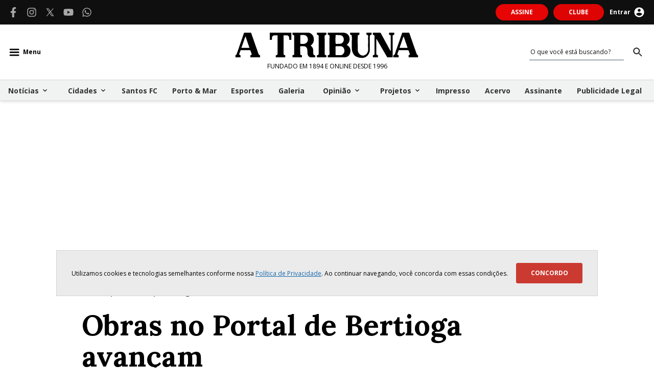

--- FILE ---
content_type: text/html; charset=utf-8
request_url: https://www.atribuna.com.br/cidades/bertioga/obras-no-portal-de-bertioga-avancam-1.266199
body_size: 78918
content:
<!DOCTYPE html><html lang="pt-br" dir="ltr"><head><meta charSet="utf-8"/><meta name="robots" content="index, follow, max-image-preview:large"/><link rel="apple-touch-icon" href="/assets/atribuna/favicons/128x128.png" sizes="128x128"/><link rel="apple-touch-icon" href="/assets/atribuna/favicons/16x16.png" sizes="16x16"/><link rel="apple-touch-icon" href="/assets/atribuna/favicons/192x192.png" sizes="192x192"/><link rel="apple-touch-icon" href="/assets/atribuna/favicons/32x32.png" sizes="32x32"/><link rel="apple-touch-icon" href="/assets/atribuna/favicons/48x48.png" sizes="48x48"/><link rel="apple-touch-icon" href="/assets/atribuna/favicons/96x96.png" sizes="96x96"/><link rel="canonical" href="https://www.atribuna.com.br/cidades/bertioga/obras-no-portal-de-bertioga-avancam-1.266199"/><meta name="description" content="Monumento abrigará um receptivo turístico contando a história política administrativa da cidade, espelho d’água e pequenos jardins e painéis de ambos os lados da estrutura"/><meta property="fb:app_id" content="312042632854921"/><meta property="fb:pages" content="183175528378848"/><link rel="icon" href="/assets/atribuna/favicons/128x128.png" sizes="128x128"/><link rel="icon" href="/assets/atribuna/favicons/16x16.png" sizes="16x16"/><link rel="icon" href="/assets/atribuna/favicons/192x192.png" sizes="192x192"/><link rel="icon" href="/assets/atribuna/favicons/32x32.png" sizes="32x32"/><link rel="icon" href="/assets/atribuna/favicons/48x48.png" sizes="48x48"/><link rel="icon" href="/assets/atribuna/favicons/96x96.png" sizes="96x96"/><link rel="manifest" href="/manifest/atribuna.json"/><meta name="apple-mobile-web-app-capable" content="yes"/><meta name="apple-mobile-web-app-status-bar-style" content="default"/><meta name="mobile-web-app-capable" content="yes"/><meta property="article:modified_time" content="2020-07-18T23:48:00.000Z"/><meta property="article:published_time" content="2020-07-18T23:48:00.000Z"/><meta property="og:image" content="https://www.atribuna.com.br/image/policy:1.235470:1694067717/image.jpg?f=3x2"/><meta property="og:image:secure_url" content="https://www.atribuna.com.br/image/policy:1.235470:1694067717/image.jpg?f=3x2"/><meta property="og:image:type" content="image/jpg"/><meta property="og:description" content="Monumento abrigará um receptivo turístico contando a história política administrativa da cidade, espelho d’água e pequenos jardins e painéis de ambos os lados da estrutura"/><meta property="og:locale" content="pt_BR"/><meta property="og:site_name" content="A Tribuna"/><meta property="og:title" content="Obras no Portal de Bertioga avançam"/><meta property="og:type" content="article"/><meta property="og:url" content="https://www.atribuna.com.br/cidades/bertioga/obras-no-portal-de-bertioga-avancam-1.266199"/><link href="/assets/atribuna/splashscreens/iphone5.png" media="(device-width: 320px) and (device-height: 568px) and (-webkit-device-pixel-ratio: 2) and (orientation: portrait)" rel="apple-touch-startup-image"/><link href="/assets/atribuna/splashscreens/iphone6.png" media="(device-width: 375px) and (device-height: 667px) and (-webkit-device-pixel-ratio: 2) and (orientation: portrait)" rel="apple-touch-startup-image"/><link href="/assets/atribuna/splashscreens/iphoneplus.png" media="(device-width: 621px) and (device-height: 1104px) and (-webkit-device-pixel-ratio: 3) and (orientation: portrait)" rel="apple-touch-startup-image"/><link href="/assets/atribuna/splashscreens/iphonex.png" media="(device-width: 375px) and (device-height: 812px) and (-webkit-device-pixel-ratio: 3) and (orientation: portrait)" rel="apple-touch-startup-image"/><link href="/assets/atribuna/splashscreens/iphonexr.png" media="(device-width: 414px) and (device-height: 896px) and (-webkit-device-pixel-ratio: 2) and (orientation: portrait)" rel="apple-touch-startup-image"/><link href="/assets/atribuna/splashscreens/iphonexsmax.png" media="(device-width: 414px) and (device-height: 896px) and (-webkit-device-pixel-ratio: 3) and (orientation: portrait)" rel="apple-touch-startup-image"/><link href="/assets/atribuna/splashscreens/ipad.png" media="(device-width: 768px) and (device-height: 1024px) and (-webkit-device-pixel-ratio: 2) and (orientation: portrait)" rel="apple-touch-startup-image"/><link href="/assets/atribuna/splashscreens/ipadpro1.png" media="(device-width: 834px) and (device-height: 1112px) and (-webkit-device-pixel-ratio: 2) and (orientation: portrait)" rel="apple-touch-startup-image"/><link href="/assets/atribuna/splashscreens/ipadpro3.png" media="(device-width: 834px) and (device-height: 1194px) and (-webkit-device-pixel-ratio: 2) and (orientation: portrait)" rel="apple-touch-startup-image"/><link href="/assets/atribuna/splashscreens/ipadpro2.png" media="(device-width: 1024px) and (device-height: 1366px) and (-webkit-device-pixel-ratio: 2) and (orientation: portrait)" rel="apple-touch-startup-image"/><title>Obras no Portal de Bertioga avançam</title><meta name="viewport" content="width=device-width, initial-scale=1, minimum-scale=1, shrink-to-fit=no, viewport-fit=cover"/><script id="organization-schema" type="application/ld+json">{"@context":"https://schema.org","@type":"NewsMediaOrganization","name":"A Tribuna Jornal","alternateName":"A Tribuna On-line","url":"https://www.atribuna.com.br/","logo":"https://www.atribuna.com.br/_next/image?url=%2Fassets%2Fatribuna%2Flogo-atribuna-black.png&w=384&q=75","description":"Com mais de 130 anos de credibilidade, A Tribuna de Santos é a principal fonte de notícias, análises e reportagens da Baixada Santista e Vale do Ribeira.","foundingDate":"1894-03-26","taxID":"58.183.401/0001-04","contactPoint":{"@type":"ContactPoint","telephone":"+5513996428222","email":"atonline@grupo-tribuna.com","contactType":"reader","areaServed":"BR","availableLanguage":"Portuguese"},"sameAs":["https://www.facebook.com/grupo.tribuna","https://www.instagram.com/atribunasantos/","https://www.youtube.com/@JornalATribunaSantos","https://x.com/atribunasantos","https://www.threads.com/@atribunasantos"]}</script><script id="website-schema" type="application/ld+json">{"@context":"http://schema.org","@type":"WebSite","name":"A Tribuna","url":"https://www.atribuna.com.br","description":"A Tribuna – jornal centenário da Baixada Santista com notícias em tempo real sobre Cidades, Santos FC, Porto de Santos, Esportes, Economia, Cultura, Gastronomia, Brasil, Mundo, Concursos e Emprego."}</script><script id="structured-data-article-schema" type="application/ld+json">{"@context":"http://schema.org","@type":"NewsArticle","author":{"@type":"Organization","name":"Por ATribuna.com.br"},"dateModified":"2020-07-18T23:48:00.000Z","datePublished":"2020-07-18T23:48:00.000Z","description":"Monumento abrigará um receptivo turístico contando a história política administrativa da cidade, espelho d’água e pequenos jardins e painéis de ambos os lados da estrutura","headline":"Obras no Portal de Bertioga avançam","image":["https://www.atribuna.com.br/image/policy:1.235470:1694067717/image.jpg?"],"mainEntityOfPage":"https://www.atribuna.com.br/cidades/bertioga/obras-no-portal-de-bertioga-avancam-1.266199","publisher":{"@type":"NewsMediaOrganization","name":"A Tribuna","logo":{"@type":"ImageObject","url":"https://www.atribuna.com.br/assets/atribuna/favicons/96x96.png","height":"96","width":"96"}},"isAccessibleForFree":false}</script><script id="breadcrumb-list-schema" type="application/ld+json">{"@context":"https://schema.org/","@type":"BreadcrumbList","itemListElement":[{"@type":"ListItem","position":1,"name":"atribuna","item":"https://www.atribuna.com.br"},{"@type":"ListItem","position":2,"name":"cidades","item":"https://www.atribuna.com.br/cidades"},{"@type":"ListItem","position":3,"name":"bertioga","item":"https://www.atribuna.com.br/cidades/bertioga"},{"@type":"ListItem","position":4,"name":"Obras no Portal de Bertioga avançam","item":"https://www.atribuna.com.br/cidades/bertioga/obras-no-portal-de-bertioga-avancam-1.266199"}]}</script><meta name="next-head-count" content="49"/><link rel="preconnect" href="https://fonts.googleapis.com"/><link rel="preconnect" href="https://fonts.gstatic.com" crossorigin="true"/><style id="stitches">--sxs{--sxs:0 pds-t-flgzfb atribuna}@media{:root,.pds-t-flgzfb{--pds-colors-basicBlack:#000000ff;--pds-colors-basicWhite:#ffffffff;--pds-colors-basicWhiteAlpha50:#ffffff0a;--pds-colors-basicWhiteAlpha100:#ffffff0f;--pds-colors-basicWhiteAlpha200:#ffffff14;--pds-colors-basicWhiteAlpha300:#ffffff29;--pds-colors-basicWhiteAlpha400:#ffffff3d;--pds-colors-basicWhiteAlpha500:#ffffff5c;--pds-colors-basicWhiteAlpha600:#ffffff7a;--pds-colors-basicWhiteAlpha700:#ffffffa3;--pds-colors-basicWhiteAlpha800:#ffffffcc;--pds-colors-basicWhiteAlpha900:#ffffffeb;--pds-colors-basicBlackAlpha50:#0000000a;--pds-colors-basicBlackAlpha100:#0000000f;--pds-colors-basicBlackAlpha200:#00000014;--pds-colors-basicBlackAlpha300:#00000029;--pds-colors-basicBlackAlpha400:#0000003d;--pds-colors-basicBlackAlpha500:#0000005c;--pds-colors-basicBlackAlpha600:#0000007a;--pds-colors-basicBlackAlpha700:#000000a3;--pds-colors-basicBlackAlpha800:#000000cc;--pds-colors-basicBlackAlpha900:#000000eb;--pds-colors-basicError50:#fcf2f2ff;--pds-colors-basicError100:#fae4e4ff;--pds-colors-basicError200:#f6cdcaff;--pds-colors-basicError300:#f0aaa7ff;--pds-colors-basicError400:#e87975ff;--pds-colors-basicError500:#dd524cff;--pds-colors-basicError600:#cb3a31ff;--pds-colors-basicError700:#aa2e26ff;--pds-colors-basicError800:#8d2822ff;--pds-colors-basicError900:#752522ff;--pds-colors-basicWarning50:#fefbeeff;--pds-colors-basicWarning100:#fcf3cdff;--pds-colors-basicWarning200:#fae697ff;--pds-colors-basicWarning300:#f6d466ff;--pds-colors-basicWarning400:#f2c04cff;--pds-colors-basicWarning500:#e9a13bff;--pds-colors-basicWarning600:#cc7b2eff;--pds-colors-basicWarning700:#a85823ff;--pds-colors-basicWarning800:#88441dff;--pds-colors-basicWarning900:#70381aff;--pds-colors-basicSuccess50:#e9f9f2ff;--pds-colors-basicSuccess100:#daf9e7ff;--pds-colors-basicSuccess200:#b7f1d2ff;--pds-colors-basicSuccess300:#8ee4baff;--pds-colors-basicSuccess400:#6bd09dff;--pds-colors-basicSuccess500:#55b685ff;--pds-colors-basicSuccess600:#42936cff;--pds-colors-basicSuccess700:#347659ff;--pds-colors-basicSuccess800:#285d48ff;--pds-colors-basicSuccess900:#214d3cff;--pds-colors-basicNeutral50:#fafbfbff;--pds-colors-basicNeutral100:#f1f3f3ff;--pds-colors-basicNeutral200:#e6e8ebff;--pds-colors-basicNeutral300:#d0d3d7ff;--pds-colors-basicNeutral400:#9ea3adff;--pds-colors-basicNeutral500:#6c727fff;--pds-colors-basicNeutral600:#4d5562ff;--pds-colors-basicNeutral700:#39414fff;--pds-colors-basicNeutral800:#212936ff;--pds-colors-basicNeutral900:#121826ff;--pds-colors-v1ColorError2:#f1453dff;--pds-fontSizes-newsTitle-6xl:56px;--pds-fontSizes-newsTitle-5xl:42px;--pds-fontSizes-newsTitle-4xl:34px;--pds-fontSizes-newsTitle-3xl:28px;--pds-fontSizes-newsTitle-2xl:24px;--pds-fontSizes-newsTitle-xl:22px;--pds-fontSizes-newsTitle-lg:18px;--pds-fontSizes-newsTitle-md:16px;--pds-fontSizes-newsTitle-sm:14px;--pds-fontSizes-newsTitle-xs:12px;--pds-fontSizes-articleTag-default:16px;--pds-fontSizes-bioAuthorName-default:18px;--pds-fontSizes-bioAuthorAbout-default:12px;--pds-fontSizes-pageTitle-default:32px;--pds-fontSizes-pageTitle-desktop:40px;--pds-fontSizes-articleIntertitle-1:34px;--pds-fontSizes-articleIntertitle-2:24px;--pds-fontSizes-articleIntertitle-3:20px;--pds-fontSizes-subject-default:12px;--pds-fontSizes-subTitle-desktop:14px;--pds-fontSizes-subTitle-default:18px;--pds-fontSizes-date-default:12px;--pds-fontSizes-articleAuthorName-default:14px;--pds-fontSizes-articleCaption-default:14px;--pds-fontSizes-articleParagraph-default:18px;--pds-fontSizes-articleParagraph-desktop:18px;--pds-fontSizes-articleCitation-default:20px;--pds-fontSizes-articleCitation-desktop:22px;--pds-fontSizes-sectionTitle-default:24px;--pds-fontSizes-menuTag-desktop:16px;--pds-fontSizes-menuTag-default:14px;--pds-fontSizes-buttonLabel-default:12px;--pds-fontSizes-menuItem-default:16px;--pds-fontSizes-footerItem-default:16px;--pds-fontSizes-footerSectionTitle-default:12px;--pds-fontSizes-footerSectionTitle-desktop:12px;--pds-fontSizes-articleSectionTitle-default:42px;--pds-fontSizes-articleSectionTitle-desktop:42px;--pds-fontSizes-menuSectionTitle-default:12px;--pds-fontSizes-menuSectionTitle-desktop:12px;--pds-fontWeights-newsTitle-6xl:700;--pds-fontWeights-newsTitle-5xl:700;--pds-fontWeights-newsTitle-4xl:700;--pds-fontWeights-newsTitle-3xl:700;--pds-fontWeights-newsTitle-2xl:700;--pds-fontWeights-newsTitle-xl:700;--pds-fontWeights-newsTitle-lg:700;--pds-fontWeights-newsTitle-md:700;--pds-fontWeights-newsTitle-sm:700;--pds-fontWeights-newsTitle-xs:700;--pds-fontWeights-articleTag-default:700;--pds-fontWeights-bioAuthorName-default:700;--pds-fontWeights-bioAuthorAbout-default:400;--pds-fontWeights-pageTitle-default:700;--pds-fontWeights-pageTitle-desktop:700;--pds-fontWeights-articleIntertitle-1:700;--pds-fontWeights-articleIntertitle-2:700;--pds-fontWeights-articleIntertitle-3:700;--pds-fontWeights-subject-default:700;--pds-fontWeights-subTitle-desktop:400;--pds-fontWeights-subTitle-default:400;--pds-fontWeights-date-default:400;--pds-fontWeights-articleAuthorName-default:700;--pds-fontWeights-articleCaption-default:400;--pds-fontWeights-articleParagraph-default:400;--pds-fontWeights-articleParagraph-desktop:400;--pds-fontWeights-articleCitation-default:700;--pds-fontWeights-articleCitation-desktop:700;--pds-fontWeights-sectionTitle-default:700;--pds-fontWeights-menuTag-desktop:400;--pds-fontWeights-menuTag-default:400;--pds-fontWeights-buttonLabel-default:700;--pds-fontWeights-menuItem-default:400;--pds-fontWeights-footerItem-default:500;--pds-fontWeights-footerSectionTitle-default:500;--pds-fontWeights-footerSectionTitle-desktop:500;--pds-fontWeights-articleSectionTitle-default:400;--pds-fontWeights-articleSectionTitle-desktop:400;--pds-fontWeights-menuSectionTitle-default:700;--pds-fontWeights-menuSectionTitle-desktop:700;--pds-lineHeights-newsTitle-6xl:61.6px;--pds-lineHeights-newsTitle-5xl:46.2px;--pds-lineHeights-newsTitle-4xl:37.4px;--pds-lineHeights-newsTitle-3xl:30.8px;--pds-lineHeights-newsTitle-2xl:27.6px;--pds-lineHeights-newsTitle-xl:25.3px;--pds-lineHeights-newsTitle-lg:20.7px;--pds-lineHeights-newsTitle-md:18.4px;--pds-lineHeights-newsTitle-sm:16.1px;--pds-lineHeights-newsTitle-xs:13.8px;--pds-lineHeights-articleTag-default:17.6px;--pds-lineHeights-bioAuthorName-default:19.8px;--pds-lineHeights-bioAuthorAbout-default:14.4px;--pds-lineHeights-pageTitle-default:38.4px;--pds-lineHeights-pageTitle-desktop:48px;--pds-lineHeights-articleIntertitle-1:37.4px;--pds-lineHeights-articleIntertitle-2:27.6px;--pds-lineHeights-articleIntertitle-3:23px;--pds-lineHeights-subject-default:13.2px;--pds-lineHeights-subTitle-desktop:16.1px;--pds-lineHeights-subTitle-default:20.7px;--pds-lineHeights-date-default:14.4px;--pds-lineHeights-articleAuthorName-default:16.1px;--pds-lineHeights-articleCaption-default:16.8px;--pds-lineHeights-articleParagraph-default:28.8px;--pds-lineHeights-articleParagraph-desktop:32.4px;--pds-lineHeights-articleCitation-default:28px;--pds-lineHeights-articleCitation-desktop:30.8px;--pds-lineHeights-sectionTitle-default:28.8px;--pds-lineHeights-menuTag-desktop:18.4px;--pds-lineHeights-menuTag-default:16.1px;--pds-lineHeights-buttonLabel-default:14.4px;--pds-lineHeights-menuItem-default:18.4px;--pds-lineHeights-footerItem-default:18.4px;--pds-lineHeights-footerSectionTitle-default:13.8px;--pds-lineHeights-footerSectionTitle-desktop:13.8px;--pds-lineHeights-articleSectionTitle-default:63px;--pds-lineHeights-articleSectionTitle-desktop:63px;--pds-lineHeights-menuSectionTitle-default:13.8px;--pds-lineHeights-menuSectionTitle-desktop:13.8px;--pds-radii-unset:0px;--pds-radii-default:3px;--pds-radii-alternative:5px;--pds-radii-rounded:99px;--pds-radii-circle:50%;--pds-sizes-0:0px;--pds-sizes-1:4px;--pds-sizes-2:8px;--pds-sizes-3:12px;--pds-sizes-4:16px;--pds-sizes-5:20px;--pds-sizes-6:24px;--pds-sizes-7:28px;--pds-sizes-8:32px;--pds-sizes-9:36px;--pds-sizes-10:40px;--pds-sizes-11:44px;--pds-sizes-12:48px;--pds-sizes-13:52px;--pds-sizes-14:56px;--pds-sizes-15:60px;--pds-sizes-16:64px;--pds-sizes-17:68px;--pds-sizes-18:72px;--pds-sizes-19:76px;--pds-sizes-20:80px;--pds-sizes-21:84px;--pds-sizes-22:88px;--pds-sizes-23:92px;--pds-sizes-24:96px;--pds-sizes-25:100px;--pds-sizes-26:104px;--pds-sizes-27:108px;--pds-sizes-28:112px;--pds-sizes-29:116px;--pds-sizes-30:120px;--pds-sizes-31:124px;--pds-sizes-32:128px;--pds-sizes-33:132px;--pds-sizes-34:136px;--pds-sizes-35:140px;--pds-sizes-36:144px;--pds-sizes-37:148px;--pds-sizes-38:152px;--pds-sizes-39:156px;--pds-sizes-40:160px;--pds-space-0:0px;--pds-space-1:4px;--pds-space-2:8px;--pds-space-3:12px;--pds-space-4:16px;--pds-space-5:20px;--pds-space-6:24px;--pds-space-7:28px;--pds-space-8:32px;--pds-space-9:36px;--pds-space-10:40px;--pds-space-11:44px;--pds-space-12:48px;--pds-space-13:52px;--pds-space-14:56px;--pds-space-15:60px;--pds-space-16:64px;--pds-space-17:68px;--pds-space-18:72px;--pds-space-19:76px;--pds-space-20:80px;--pds-space-21:84px;--pds-space-22:88px;--pds-space-23:92px;--pds-space-24:96px;--pds-space-25:100px;--pds-space-26:104px;--pds-space-27:108px;--pds-space-28:112px;--pds-space-29:116px;--pds-space-30:120px;--pds-accordion-sizeMaxContent:max-content;--pds-accordion-sizeSm:320px;--pds-accordion-sizeMd:340px;--pds-accordion-sizeLg:360px;--pds-accordion-sizeFullWidth:100%;--pds-drawer-sizeMaxcontent:max-content;--pds-drawer-sizeSm:320px;--pds-drawer-sizeMd:340px;--pds-drawer-sizeLg:360px;--pds-drawer-sizeFullwidth:100%;--pds-drawer-innerSpaceSm:var(--pds-space-4);--pds-drawer-innerSpaceMd:var(--pds-space-6);--pds-drawer-innerSpaceLg:var(--pds-space-8);--pds-drawer-backdropZIndex:10;--pds-drawer-contentZIndex:100;--pds-iconButton-sizeSmContainerSize:var(--pds-space-8);--pds-iconButton-sizeMdContainerSize:var(--pds-space-10);--pds-iconButton-sizeLgContainerSize:var(--pds-space-12);--pds-iconButton-sizeSmIconSize:var(--pds-space-4);--pds-iconButton-sizeMdIconSize:var(--pds-space-6);--pds-iconButton-sizeLgIconSize:var(--pds-space-8)}.atribuna{--pds-colors-primary50:#ebebebff;--pds-colors-primary100:#d4d4d4ff;--pds-colors-primary200:#a8a8a8ff;--pds-colors-primary300:#7d7d7dff;--pds-colors-primary400:#545454ff;--pds-colors-primary500:#282828ff;--pds-colors-primary600:#212121ff;--pds-colors-primary700:#171717ff;--pds-colors-primary800:#0f0f0fff;--pds-colors-primary900:#080808ff;--pds-colors-secondary50:#fee1e1ff;--pds-colors-secondary100:#fec8c8ff;--pds-colors-secondary200:#fd9191ff;--pds-colors-secondary300:#fc5a5aff;--pds-colors-secondary400:#fb1e1eff;--pds-colors-secondary500:#de0404ff;--pds-colors-secondary600:#af0303ff;--pds-colors-secondary700:#870202ff;--pds-colors-secondary800:#5a0202ff;--pds-colors-secondary900:#2d0101ff;--pds-colors-tertiary50:#f6f0faff;--pds-colors-tertiary100:#ece1f5ff;--pds-colors-tertiary200:#dac2eaff;--pds-colors-tertiary300:#c7a4e0ff;--pds-colors-tertiary400:#b282d4ff;--pds-colors-tertiary500:#a064caff;--pds-colors-tertiary600:#823db3ff;--pds-colors-tertiary700:#632f89ff;--pds-colors-tertiary800:#421f5bff;--pds-colors-tertiary900:#718096ff;--pds-colors-neutral50:#fafbfbff;--pds-colors-neutral100:#f1f3f3ff;--pds-colors-neutral200:#e6e8ebff;--pds-colors-neutral300:#d0d3d7ff;--pds-colors-neutral400:#9ea3adff;--pds-colors-neutral500:#6c727fff;--pds-colors-neutral600:#4d5562ff;--pds-colors-neutral700:#39414fff;--pds-colors-neutral800:#212936ff;--pds-colors-neutral900:#121826ff;--pds-colors-editorialPortoEMar50:#dfe6fbff;--pds-colors-editorialPortoEMar100:#bfcef8ff;--pds-colors-editorialPortoEMar200:#7f9df1ff;--pds-colors-editorialPortoEMar300:#3e6ce9ff;--pds-colors-editorialPortoEMar400:#1645c5ff;--pds-colors-editorialPortoEMar500:#0f2f86ff;--pds-colors-editorialPortoEMar600:#0c256aff;--pds-colors-editorialPortoEMar700:#091d53ff;--pds-colors-editorialPortoEMar800:#061337ff;--pds-colors-editorialPortoEMar900:#030a1cff;--pds-colors-editorialBrasilEMundo50:#e6e6e6ff;--pds-colors-editorialBrasilEMundo100:#ccccccff;--pds-colors-editorialBrasilEMundo200:#999999ff;--pds-colors-editorialBrasilEMundo300:#666666ff;--pds-colors-editorialBrasilEMundo400:#333333ff;--pds-colors-editorialBrasilEMundo500:#000000ff;--pds-colors-editorialBrasilEMundo600:#000000ff;--pds-colors-editorialBrasilEMundo700:#000000ff;--pds-colors-editorialBrasilEMundo800:#000000ff;--pds-colors-editorialBrasilEMundo900:#000000ff;--pds-colors-editorialSantosFc50:#e6e6e6ff;--pds-colors-editorialSantosFc100:#ccccccff;--pds-colors-editorialSantosFc200:#999999ff;--pds-colors-editorialSantosFc300:#666666ff;--pds-colors-editorialSantosFc400:#333333ff;--pds-colors-editorialSantosFc500:#000000ff;--pds-colors-editorialSantosFc600:#000000ff;--pds-colors-editorialSantosFc700:#000000ff;--pds-colors-editorialSantosFc800:#000000ff;--pds-colors-editorialSantosFc900:#000000ff;--pds-colors-editorialVariedades50:#ffd6ffff;--pds-colors-editorialVariedades100:#ffadffff;--pds-colors-editorialVariedades200:#ff5cffff;--pds-colors-editorialVariedades300:#ff0fffff;--pds-colors-editorialVariedades400:#6b006bff;--pds-colors-editorialVariedades500:#6b006bff;--pds-colors-editorialVariedades600:#570057ff;--pds-colors-editorialVariedades700:#420042ff;--pds-colors-editorialVariedades800:#290029ff;--pds-colors-editorialVariedades900:#3663a7ff;--pds-colors-editorialEsportes50:#dffbe1ff;--pds-colors-editorialEsportes100:#c0f7c2ff;--pds-colors-editorialEsportes200:#80ef86ff;--pds-colors-editorialEsportes300:#41e749ff;--pds-colors-editorialEsportes400:#19c722ff;--pds-colors-editorialEsportes500:#118616ff;--pds-colors-editorialEsportes600:#0e6d13ff;--pds-colors-editorialEsportes700:#0a510eff;--pds-colors-editorialEsportes800:#073609ff;--pds-colors-editorialEsportes900:#031b05ff;--pds-colors-editorialPolicia50:#e6e6e6ff;--pds-colors-editorialPolicia100:#ccccccff;--pds-colors-editorialPolicia200:#999999ff;--pds-colors-editorialPolicia300:#666666ff;--pds-colors-editorialPolicia400:#333333ff;--pds-colors-editorialPolicia500:#000000ff;--pds-colors-editorialPolicia600:#000000ff;--pds-colors-editorialPolicia700:#000000ff;--pds-colors-editorialPolicia800:#000000ff;--pds-colors-editorialPolicia900:#000000ff;--pds-colors-editorialHoroscopo50:#f1ebf9ff;--pds-colors-editorialHoroscopo80:#2a1547ff;--pds-colors-editorialHoroscopo100:#e0d4f2ff;--pds-colors-editorialHoroscopo200:#c2a9e5ff;--pds-colors-editorialHoroscopo300:#a681d9ff;--pds-colors-editorialHoroscopo400:#8856ccff;--pds-colors-editorialHoroscopo500:#6a36b4ff;--pds-colors-editorialHoroscopo600:#562c91ff;--pds-colors-editorialHoroscopo700:#41216eff;--pds-colors-editorialHoroscopo800:#2a1547ff;--pds-colors-editorialHoroscopo900:#150b23ff;--pds-colors-editorialTriFm50:#ffeeebff;--pds-colors-editorialTriFm100:#feddd7ff;--pds-colors-editorialTriFm200:#febcafff;--pds-colors-editorialTriFm300:#fd9a86ff;--pds-colors-editorialTriFm400:#fd7d63ff;--pds-colors-editorialTriFm500:#fc5b3aff;--pds-colors-editorialTriFm600:#f62c04ff;--pds-colors-editorialTriFm700:#b52003ff;--pds-colors-editorialTriFm800:#791602ff;--pds-colors-editorialTriFm900:#3c0b01ff;--pds-colors-editorialATribuna50:#e9f9fcff;--pds-colors-editorialATribuna100:#cef2f8ff;--pds-colors-editorialATribuna200:#9de6f1ff;--pds-colors-editorialATribuna300:#6cd9eaff;--pds-colors-editorialATribuna400:#3fcee4ff;--pds-colors-editorialATribuna500:#1db5ccff;--pds-colors-editorialATribuna600:#1792a5ff;--pds-colors-editorialATribuna700:#1792a5ff;--pds-colors-editorialATribuna800:#0b4750ff;--pds-colors-editorialATribuna900:#062428ff;--pds-colors-editorialTvTribuna50:#def0fcff;--pds-colors-editorialTvTribuna200:#7fc4f5ff;--pds-colors-editorialTvTribuna300:#41a8f1ff;--pds-colors-editorialTvTribuna400:#1189dfff;--pds-colors-editorialTvTribuna500:#0c609eff;--pds-colors-editorialTvTribuna600:#0a4f80ff;--pds-colors-editorialTvTribuna700:#073a5fff;--pds-colors-editorialTvTribuna800:#05263eff;--pds-colors-editorialTvTribuna900:#031421ff;--pds-colors-editorialNewspaperCidades500:#74a2d5ff;--pds-colors-editorialNewspaperEsportes500:#e9a840ff;--pds-colors-editorialNewspaperJornalMotor500:#d03f3aff;--pds-colors-editorialNewspaperCiencia500:#97a2d1ff;--pds-colors-editorialNewspaperGaleria500:#6b7cbaff;--pds-colors-editorialNewspaperIndustria500:#c3c4adff;--pds-colors-editorialNewspaperSocial500:#d9723eff;--pds-colors-editorialNewspaperDomingoMais500:#8d4880ff;--pds-colors-editorialNewspaperDomingoPlus500:#bdcf59ff;--pds-colors-editorialNewspaperEsg500:#51a675ff;--pds-colors-editorialOpiniaoPorto:#ffab3eff;--pds-space-1:5px;--pds-space-2:10px;--pds-space-3:15px;--pds-fontSizes-pageTitle-default:32px;--pds-fontSizes-sectionTitle-desktop:24px;--pds-fontSizes-subject-default:14px;--pds-fontSizes-subTitle-default:14px;--pds-fontSizes-subTitle-desktop:16px;--pds-fontSizes-date-default:14px;--pds-fontSizes-buttonLabel-default:12px;--pds-fontSizes-articleAuthorName-default:16px;--pds-fontSizes-articleParagraph-default:18px;--pds-fontSizes-articleCitation-default:20px;--pds-fontSizes-articleTag-default:16px;--pds-fontSizes-bioAuthorName-default:18px;--pds-fontSizes-bioAuthorAbout-default:12px;--pds-fontSizes-menuItem-default:16px;--pds-fontSizes-menuTag-default:14px;--pds-fontSizes-menuSectionTitle-default:12px;--pds-fontSizes-footerSectionTitle-default:14px;--pds-fontSizes-articleSectionTitle-default:20px;--pds-fontSizes-articleCaption-default:14px;--pds-fontSizes-articleInterTitle-1:34px;--pds-fontSizes-articleInterTitle-2:24px;--pds-fontSizes-articleInterTitle-3:20px;--pds-fontSizes-newsTitle-6xl:52px;--pds-fontSizes-newsTitle-5xl:40px;--pds-fontSizes-newsTitle-4xl:34px;--pds-fontSizes-newsTitle-3xl:28px;--pds-fontSizes-newsTitle-2xl:24px;--pds-fontSizes-newsTitle-xl:20px;--pds-fontSizes-newsTitle-lg:18px;--pds-fontSizes-newsTitle-md:16px;--pds-fontSizes-newsTitle-sm:14px;--pds-fontSizes-newsTitle-xs:12px;--pds-fontSizes-newsTitle-7xl:56px;--pds-fontSizes-footerItem-default:14px;--pds-fonts-primary:Lora;--pds-fonts-secondary:Open Sans;--pds-fontWeights-pageTitle-default:700;--pds-fontWeights-sectionTitle-desktop:700;--pds-fontWeights-subject-default:700;--pds-fontWeights-subTitle-default:400;--pds-fontWeights-subTitle-desktop:400;--pds-fontWeights-date-default:400;--pds-fontWeights-buttonLabel-default:700;--pds-fontWeights-articleAuthorName-default:700;--pds-fontWeights-articleParagraph-default:400;--pds-fontWeights-articleCitation-default:700;--pds-fontWeights-articleTag-default:700;--pds-fontWeights-bioAuthorName-default:700;--pds-fontWeights-bioAuthorAbout-default:400;--pds-fontWeights-menuItem-default:600;--pds-fontWeights-menuTag-default:700;--pds-fontWeights-menuSectionTitle-default:700;--pds-fontWeights-footerSectionTitle-default:600;--pds-fontWeights-articleSectionTitle-default:700;--pds-fontWeights-articleCaption-default:400;--pds-fontWeights-articleInterTitle-1:700;--pds-fontWeights-articleInterTitle-2:700;--pds-fontWeights-articleInterTitle-3:700;--pds-fontWeights-newsTitle-6xl:700;--pds-fontWeights-newsTitle-5xl:700;--pds-fontWeights-newsTitle-4xl:700;--pds-fontWeights-newsTitle-3xl:700;--pds-fontWeights-newsTitle-2xl:700;--pds-fontWeights-newsTitle-xl:700;--pds-fontWeights-newsTitle-lg:700;--pds-fontWeights-newsTitle-md:700;--pds-fontWeights-newsTitle-sm:700;--pds-fontWeights-newsTitle-xs:700;--pds-fontWeights-newsTitle-7xl:700;--pds-fontWeights-footerItem-default:600;--pds-lineHeights-pageTitle-default:38.4px;--pds-lineHeights-sectionTitle-desktop:28.8px;--pds-lineHeights-subject-default:16.1px;--pds-lineHeights-subTitle-default:18.2px;--pds-lineHeights-subTitle-desktop:20.8px;--pds-lineHeights-date-default:16.8px;--pds-lineHeights-buttonLabel-default:14.4px;--pds-lineHeights-articleAuthorName-default:18.4px;--pds-lineHeights-articleParagraph-default:27px;--pds-lineHeights-articleCitation-default:28px;--pds-lineHeights-articleTag-default:17.6px;--pds-lineHeights-bioAuthorName-default:19.8px;--pds-lineHeights-bioAuthorAbout-default:14.4px;--pds-lineHeights-menuItem-default:18.4px;--pds-lineHeights-menuTag-default:16.1px;--pds-lineHeights-menuSectionTitle-default:13.8px;--pds-lineHeights-footerSectionTitle-default:16.1px;--pds-lineHeights-articleSectionTitle-default:24px;--pds-lineHeights-articleCaption-default:16.8px;--pds-lineHeights-articleInterTitle-1:37.4px;--pds-lineHeights-articleInterTitle-2:27.6px;--pds-lineHeights-articleInterTitle-3:23px;--pds-lineHeights-newsTitle-6xl:57.2px;--pds-lineHeights-newsTitle-5xl:44px;--pds-lineHeights-newsTitle-4xl:37.4px;--pds-lineHeights-newsTitle-3xl:30.8px;--pds-lineHeights-newsTitle-2xl:27.6px;--pds-lineHeights-newsTitle-xl:23px;--pds-lineHeights-newsTitle-lg:20.7px;--pds-lineHeights-newsTitle-md:18.4px;--pds-lineHeights-newsTitle-sm:16.1px;--pds-lineHeights-newsTitle-xs:13.8px;--pds-lineHeights-newsTitle-7xl:61.6px;--pds-lineHeights-footerItem-default:16.8px;--pds-letterSpacings-pageTitle-default:0;--pds-letterSpacings-sectionTitle-desktop:0;--pds-letterSpacings-subject-default:0;--pds-letterSpacings-subTitle-default:0;--pds-letterSpacings-subTitle-desktop:0;--pds-letterSpacings-date-default:0;--pds-letterSpacings-buttonLabel-default:0;--pds-letterSpacings-articleAuthorName-default:0;--pds-letterSpacings-articleParagraph-default:0;--pds-letterSpacings-articleCitation-default:0;--pds-letterSpacings-articleTag-default:0;--pds-letterSpacings-bioAuthorName-default:0;--pds-letterSpacings-bioAuthorAbout-default:0;--pds-letterSpacings-menuItem-default:0;--pds-letterSpacings-menuTag-default:0;--pds-letterSpacings-menuSectionTitle-default:0;--pds-letterSpacings-footerSectionTitle-default:0;--pds-letterSpacings-articleSectionTitle-default:0;--pds-letterSpacings-articleCaption-default:0;--pds-letterSpacings-articleInterTitle-1:0;--pds-letterSpacings-articleInterTitle-2:0;--pds-letterSpacings-articleInterTitle-3:0;--pds-letterSpacings-newsTitle-6xl:0;--pds-letterSpacings-newsTitle-5xl:0;--pds-letterSpacings-newsTitle-4xl:0;--pds-letterSpacings-newsTitle-3xl:0;--pds-letterSpacings-newsTitle-2xl:0;--pds-letterSpacings-newsTitle-xl:0;--pds-letterSpacings-newsTitle-lg:0;--pds-letterSpacings-newsTitle-md:0;--pds-letterSpacings-newsTitle-sm:0;--pds-letterSpacings-newsTitle-xs:0;--pds-letterSpacings-newsTitle-7xl:0;--pds-letterSpacings-footerItem-default:0;--pds-radii-alternative:40px}}--sxs{--sxs:1 pds-k-iNlVis pds-k-fWpmzo pds-k-eyOShd pds-k-bHbNKp}@media{@keyframes pds-k-iNlVis{0%{transform:translateX(-100%)}100%{transform:translateX(0%)}}@keyframes pds-k-fWpmzo{0%{transform:translateX(0%)}100%{transform:translateX(-100%)}}@keyframes pds-k-eyOShd{0%{opacity:0}100%{opacity:1}}@keyframes pds-k-bHbNKp{0%{opacity:1}100%{opacity:0}}}--sxs{--sxs:2 pds-c-bhFUNK pds-c-fwylMa pds-c-hoeuxQ pds-c-cPxihx pds-c-feQgdB pds-c-PJLV pds-c-lgfCse pds-c-cAspKX pds-c-cAcdIU pds-c-bsnbVJ pds-c-daVijq pds-c-kQusJq pds-c-cvcXYG pds-c-eMoBSN pds-c-eGFcyF pds-c-ffRRQo pds-c-ffYAgf pds-c-bGJJct pds-c-hWzRBx pds-c-dOKTaH pds-c-lVyIm pds-c-bmjLMM pds-c-dgfWWU pds-c-iDgUru pds-c-loFqpn pds-c-DSGsL pds-c-joVlnp pds-c-kczuEn pds-c-jaJeLP pds-c-iitPVC pds-c-fdmLlO pds-c-bmSRIX pds-c-dHVBMw pds-c-eFXFbZ}@media{.pds-c-bhFUNK{display:flex;align-items:center;justify-content:center;flex-direction:column;min-height:500px;width:100%}.pds-c-fwylMa{display:flex;flex-direction:row;justify-content:center;align-items:center;background-color:rgb(60, 60, 60, 0.5);position:fixed;top:0px;height:100vh;width:100vw}.pds-c-fwylMa.hide{display:none}.pds-c-fwylMa.show{display:flex}.pds-c-hoeuxQ{display:flex;flex-direction:row;justify-content:flex-end;align-items:center;height:24px;width:100%}.pds-c-cPxihx{background-color:var(--pds-colors-basicWhite);max-width:800px;width:100%}.pds-c-feQgdB{cursor:pointer;font-family:system-ui;height:24px;width:16px}.pds-c-lgfCse{display:flex;flex-direction:row;justify-content:center;align-items:center;border-style:solid;border-width:1px;cursor:pointer;padding-top:var(--pds-space-0);padding-bottom:var(--pds-space-0);padding-left:var(--pds-space-3);padding-right:var(--pds-space-3);width:max-content}.pds-c-lgfCse:disabled{background-color:var(--pds-colors-brandNeutral300);border-color:var(--pds-colors-brandNeutral300);color:var(--pds-colors-brandNeutral500)}.pds-c-lgfCse:disabled:hover{opacity:1;cursor:not-allowed}.pds-c-cAspKX{display:flex;flex-direction:row;justify-content:flex-end;align-items:center;width:100%}.pds-c-cAcdIU{color:var(--pds-colors-neutral800);background-color:var(--pds-colors-basicWhite);border:unset;border-bottom-color:var(--pds-colors-neutral600);border-bottom-style:solid;border-bottom-width:1px;margin-right:var(--pds-space-2);height:32px;width:100%;font-family:var(--pds-fonts-secondary);font-size:12px;font-weight:400}.pds-c-cAcdIU::placeholder{color:var(--pds-colors-primary800)}.pds-c-bsnbVJ{display:flex;flex-direction:row;justify-content:center;align-items:center;padding:var(--pds-space-0);border-style:solid;border-width:1px;cursor:pointer}.pds-c-daVijq{margin-left:4px}.pds-c-kQusJq{align-items:center;justify-content:center;flex-direction:column;width:100%}.pds-c-kQusJq #squareBanner{flex:right;max-width:380px;margin-left:var(--pds-space-6)}.pds-c-cvcXYG{border-top:1px solid #ccc !important;border-bottom:1px solid #ccc !important;padding-top:var(--pds-space-4);padding-bottom:var(--pds-space-4);position:relative}.pds-c-cvcXYG:before{content:"Publicidade";position:absolute;top:0;left:50%;transform:translate(-50%, -50%);color:#555;background-color:#fff;font-family:var(--pds-fonts-secondary);font-size:.7rem;height:20px;padding-left:var(--pds-space-6);padding-right:var(--pds-space-6);padding-top:4px;padding-bottom:4px}.pds-c-eMoBSN{display:flex;align-items:center;background-color:#000000;color:#ffffff;border:none;font-weight:bold;border-radius:99px;cursor:pointer;padding:var(--pds-space-5);height:32px;margin-bottom:var(--pds-space-4);font-family:var(--pds-fonts-secondary);font-size:15px}.pds-c-eMoBSN a{margin-right:var(--pds-space-2)}.pds-c-eMoBSN img{transform:rotateZ(90deg)}@media (min-width: 1016px){.pds-c-eMoBSN{writing-mode:vertical-lr;transform:rotateZ(180deg);height:unset;width:32px;position:fixed;right:var(--pds-space-4);top:calc(50% - 158px + 110px);z-index:200}}@media (min-width: 1016px){.pds-c-eMoBSN a{margin-bottom:var(--pds-space-2);margin-right:0}}@media (min-width: 1016px){.pds-c-eMoBSN img{transform:rotateZ(180deg)}}.pds-c-eGFcyF .pds-Drawer-content[data-open-state=true]{animation-name:pds-k-iNlVis;animation-duration:233ms;animation-fill-mode:forwards;animation-timing-function:cubic-bezier(0,0,.21,1)}.pds-c-eGFcyF .pds-Drawer-content[hidden]{animation-name:pds-k-fWpmzo;animation-duration:300ms;animation-fill-mode:forwards;animation-timing-function:cubic-bezier(0,0,.21,1);top:-8000px;transform:translateX(-100%);transition:top 0.01s 1s}.pds-c-eGFcyF .pds-Drawer-backdrop[data-open-state=true]{animation-name:pds-k-eyOShd;animation-duration:233ms;animation-fill-mode:forwards;animation-timing-function:cubic-bezier(0,0,.21,1)}.pds-c-eGFcyF .pds-Drawer-backdrop[hidden]{animation-name:pds-k-bHbNKp;animation-duration:300ms;animation-fill-mode:forwards;animation-timing-function:cubic-bezier(0,0,.21,1)}.pds-c-ffRRQo{background-color:rgba(0, 0, 0, 0.5);height:100vh;position:fixed;top:0px;left:0px;width:100vw;z-index:var(--pds-drawer-backdropZIndex)}.pds-c-ffYAgf{background-color:var(--pds-colors-basicWhite);display:block;height:100vh;overflow-y:auto;position:fixed;z-index:var(--pds-drawer-contentZIndex)}.pds-c-bGJJct{border-color:var(--pds-colors-brandNeutral500);border-style:solid;border-width:1px;border-radius:var(--pds-radii-alternative)}.pds-c-hWzRBx{padding:var(--pds-space-0);margin:var(--pds-space-0);list-style-type:none}.pds-c-dOKTaH{display:flex;flex-direction:row;justify-content:flex-start;align-items:center;height:-moz-fit-content;height:fit-content;padding-top:var(--pds-space-2);padding-bottom:var(--pds-space-2)}.pds-c-lVyIm{max-width:100%;width:calc(100% - 32px);margin:auto}@media (min-width: 1016px){.pds-c-lVyIm{max-width:960px;width:100%}}.pds-c-bmjLMM{border-radius:100%;height:88px;width:88px}@media (min-width: 1016px){.pds-c-bmjLMM{height:104px;width:104px}}.pds-c-dgfWWU{padding-left:var(--pds-space-4);padding-right:var(--pds-space-4);margin-bottom:var(--pds-space-6);width:100%}.pds-c-iDgUru{color:var(--pds-colors-neutral800);background-color:var(--pds-colors-basicWhite);border:1px solid black;border-radius:var(--pds-radii-default);margin-right:var(--pds-space-2);padding-left:var(--pds-space-4);padding-right:var(--pds-space-4);height:48px;width:100%;font-family:var(--pds-fonts-secondary);font-size:12px;font-weight:400}.pds-c-iDgUru::placeholder{color:var(--pds-colors-primary800)}.pds-c-loFqpn{margin-bottom:var(--pds-space-4);margin-top:var(--pds-space-4)}.pds-c-DSGsL{background-color:none;margin-bottom:var(--pds-space-4);max-width:150px;max-height:150px;align-content:center;justify-content:center}.pds-c-joVlnp{width:100%;aspect-ratio:16/9;min-height:184px}@media (min-width: 1016px){.pds-c-joVlnp{min-height:352px}}.pds-c-kczuEn{display:flex;flex-direction:row;justify-content:flex-end;align-items:center;width:calc(100% - var(--pds-sizes-8));max-width:1280px;height:30px;margin-bottom:var(--pds-space-1)}.pds-c-jaJeLP{display:flex;flex-direction:row;justify-content:center;align-items:flex-start;gap:var(--pds-space-1)}.pds-c-iitPVC{font-size:16px;color:var(--pds-colors-text);cursor:pointer;line-height:0.9;font-family:var(--pds-fonts-secondary)}.pds-c-fdmLlO{display:flex;flex-direction:column;align-items:center;justify-content:center;width:100%;color:none}@media (min-width: 1016px){.pds-c-fdmLlO{width:194px}}.pds-c-bmSRIX{background-color:none;height:80px}.pds-c-dHVBMw{aspect-ratio:7 / 4;min-height:306px;width:100%}.pds-c-eFXFbZ{min-height:700px;width:100%}}--sxs{--sxs:3 pds-c-lgfCse-lAEQc-roundedCorners-rounded pds-c-lgfCse-dgWJpE-size-xs pds-c-lgfCse-eDwOZQ-roundedCorners-alternative pds-c-bsnbVJ-eDwOZQ-roundedCorners-alternative pds-c-bsnbVJ-fqusir-size-md pds-c-lgfCse-dBFJVN-size-sm pds-c-ffYAgf-eciZmM-size-lg pds-c-ffYAgf-dMqzYh-anchor-left pds-c-bGJJct-kQjBYN-size-fullWidth pds-c-PJLV-lppGPL-innerSpace-sm pds-c-lgfCse-caFDTT-size-md}@media{.pds-c-lgfCse-lAEQc-roundedCorners-rounded{border-radius:var(--pds-radii-rounded)}.pds-c-lgfCse-dgWJpE-size-xs{height:var(--pds-sizes-8)}.pds-c-lgfCse-eDwOZQ-roundedCorners-alternative{border-radius:var(--pds-radii-alternative)}.pds-c-bsnbVJ-eDwOZQ-roundedCorners-alternative{border-radius:var(--pds-radii-alternative)}.pds-c-bsnbVJ-fqusir-size-md{height:var(--pds-iconButton-sizeMdContainerSize);width:var(--pds-iconButton-sizeMdContainerSize)}.pds-c-bsnbVJ-fqusir-size-md svg{height:var(--pds-iconButton-sizeMdIconSize);width:var(--pds-iconButton-sizeMdIconSize)}.pds-c-lgfCse-dBFJVN-size-sm{height:var(--pds-sizes-10)}.pds-c-ffYAgf-eciZmM-size-lg{width:var(--pds-drawer-sizeLg)}.pds-c-ffYAgf-dMqzYh-anchor-left{top:0px;left:0px}.pds-c-bGJJct-kQjBYN-size-fullWidth{width:var(--pds-accordion-sizeFullWidth)}.pds-c-PJLV-lppGPL-innerSpace-sm{padding:var(--pds-space-4)}.pds-c-lgfCse-caFDTT-size-md{height:var(--pds-sizes-12)}}--sxs{--sxs:6 pds-c-PJLV-ifGHEql-css pds-c-PJLV-ifTldLw-css pds-c-PJLV-ifonKpc-css pds-c-PJLV-ibPMhFg-css pds-c-lgfCse-iflMtCw-css pds-c-PJLV-iiNHpWl-css pds-c-lgfCse-ijuqaGB-css pds-c-PJLV-ibUXIHR-css pds-c-PJLV-irjNsf-css pds-c-lgfCse-igbeXTD-css pds-c-PJLV-igKGMpa-css pds-c-PJLV-icuKnWK-css pds-c-PJLV-igzscTM-css pds-c-PJLV-idwgupe-css pds-c-PJLV-ihSOlKN-css pds-c-PJLV-ihBqRDk-css pds-c-PJLV-iEnPyf-css pds-c-PJLV-izwckJ-css pds-c-lgfCse-ihnFqrW-css pds-c-PJLV-igOUflK-css pds-c-PJLV-ibsEWAA-css pds-c-PJLV-igqetir-css pds-c-PJLV-idSDppu-css pds-c-PJLV-ikrGEOI-css pds-c-PJLV-ijYWAiM-css pds-c-PJLV-ilodkwC-css pds-c-PJLV-idYVjjb-css pds-c-PJLV-illEebI-css pds-c-PJLV-ijIMgLB-css pds-c-PJLV-idAqRyg-css pds-c-PJLV-ibShHvX-css pds-c-PJLV-ibAOUSB-css pds-c-PJLV-igOelXU-css pds-c-lgfCse-ifzDqcW-css pds-c-PJLV-iczaObc-css pds-c-PJLV-iLkAMa-css pds-c-PJLV-ihlkkPO-css pds-c-PJLV-icTXcRh-css pds-c-PJLV-ibWtBQX-css pds-c-bsnbVJ-icwRKwM-css pds-c-PJLV-istClE-css pds-c-PJLV-ibhtRCv-css pds-c-PJLV-ihGDQpW-css pds-c-PJLV-ikdPRQH-css pds-c-PJLV-ijPVMDd-css pds-c-PJLV-ieyGbTG-css pds-c-PJLV-ibrqPjE-css pds-c-PJLV-idgPCNV-css pds-c-PJLV-idsdeWj-css pds-c-kQusJq-iiKEOlF-css pds-c-PJLV-iizfmnt-css pds-c-PJLV-icANIsO-css pds-c-PJLV-ihOPSyQ-css pds-c-PJLV-ilhowUr-css pds-c-PJLV-ibhNvYr-css pds-c-PJLV-ioqRvJ-css pds-c-PJLV-ikmaXyo-css pds-c-PJLV-ijJsDeX-css pds-c-PJLV-icIYyUk-css pds-c-PJLV-idkxIWr-css pds-c-PJLV-ibPzMwZ-css pds-c-kQusJq-ibYGYQt-css pds-c-PJLV-ihVVqWP-css pds-c-PJLV-ikPOxch-css pds-c-PJLV-iiCUwjv-css pds-c-PJLV-ijVUXEH-css pds-c-PJLV-ijddvGn-css pds-c-PJLV-iexyCNI-css pds-c-PJLV-iensaej-css pds-c-PJLV-ikCRNAe-css pds-c-PJLV-iiZcqbi-css pds-c-PJLV-iepbgVV-css pds-c-PJLV-idytNrC-css pds-c-PJLV-ihoskBH-css pds-c-PJLV-iemtIBu-css pds-c-PJLV-ihLjsey-css pds-c-PJLV-ibhkAbq-css pds-c-PJLV-igkvUbS-css pds-c-PJLV-ijrbAAK-css pds-c-PJLV-igiYynk-css pds-c-PJLV-igikRot-css pds-c-PJLV-iktyEBZ-css pds-c-PJLV-ibbkhsg-css pds-c-PJLV-icFwSLE-css pds-c-PJLV-iiaJTZV-css pds-c-kQusJq-ijHBgBw-css pds-c-kQusJq-ikSgeDM-css pds-c-PJLV-iewtiSe-css pds-c-PJLV-ieducZP-css pds-c-PJLV-icotEGa-css pds-c-PJLV-ikjtFHw-css pds-c-PJLV-iiNFNHH-css pds-c-PJLV-ikWZSaU-css pds-c-PJLV-ihRfYuq-css pds-c-PJLV-idwiKTh-css pds-c-PJLV-icXYJZq-css pds-c-PJLV-ibsMBXC-css pds-c-PJLV-idrFdAF-css pds-c-PJLV-ijYIwQg-css pds-c-PJLV-iewwsPm-css pds-c-PJLV-ijTFZIT-css pds-c-PJLV-ikkQuUE-css pds-c-PJLV-idhzjXW-css pds-c-lgfCse-ikoJiBd-css pds-c-PJLV-ieplYio-css pds-c-PJLV-ijdQCWl-css pds-c-PJLV-ikHUtBJ-css pds-c-PJLV-ikBYYkb-css pds-c-lgfCse-ifIBYiy-css pds-c-PJLV-ieofgtg-css pds-c-PJLV-ijauxZY-css pds-c-PJLV-ibQqGNm-css pds-c-PJLV-igFLDrM-css pds-c-PJLV-ibTHtrd-css pds-c-PJLV-ijPHJSw-css pds-c-PJLV-ifKHDjs-css pds-c-PJLV-ikPBLzj-css pds-c-PJLV-igDwtnr-css pds-c-PJLV-ieHPKSE-css pds-c-PJLV-iUAVDG-css pds-c-PJLV-icdqIOD-css pds-c-PJLV-idGsWQH-css pds-c-PJLV-igzofRE-css pds-c-PJLV-ijCSsFh-css pds-c-PJLV-ikvWqtW-css pds-c-PJLV-iiBIzuT-css pds-c-PJLV-ifeSEaA-css pds-c-PJLV-ikuENxL-css pds-c-PJLV-igRxbKo-css pds-c-PJLV-ieogRsI-css pds-c-PJLV-iwynWX-css pds-c-PJLV-ifGVeaK-css pds-c-PJLV-icaQoUv-css pds-c-PJLV-icyLyBg-css pds-c-PJLV-iivcAQG-css pds-c-PJLV-ifbAcNy-css pds-c-PJLV-idjZKrC-css pds-c-PJLV-ifbxhvl-css pds-c-PJLV-ifojpPE-css pds-c-eGFcyF-iPJLV-css pds-c-ffRRQo-iPJLV-css pds-c-ffYAgf-iljfTfw-css pds-c-PJLV-ieCtns-css pds-c-PJLV-ihOjltb-css pds-c-PJLV-ihKKUq-css pds-c-PJLV-iAysSu-css pds-c-lgfCse-ieheunH-css pds-c-bsnbVJ-ikaYymL-css pds-c-PJLV-ipJjTI-css pds-c-PJLV-iTzqNx-css pds-c-PJLV-igEFXVH-css pds-c-PJLV-ieymYrm-css pds-c-PJLV-ikVepFT-css pds-c-bGJJct-icSSGvB-css pds-c-PJLV-ihKRiFL-css pds-c-PJLV-idjqoHd-css pds-c-bsnbVJ-ifiVyPW-css pds-c-PJLV-iPJLV-css pds-c-PJLV-icWhGjH-css pds-c-PJLV-ifvrZRl-css pds-c-PJLV-ifoOqwV-css pds-c-PJLV-ierJmIe-css pds-c-PJLV-ignwHYc-css pds-c-PJLV-ikPxykL-css pds-c-PJLV-iUTJCb-css pds-c-PJLV-idlcfyR-css pds-c-PJLV-ilmVUEW-css pds-c-PJLV-ibEOuss-css pds-c-PJLV-ijfjUkN-css pds-c-PJLV-iihnfpM-css pds-c-PJLV-idstPGl-css pds-c-PJLV-icBXevo-css pds-c-PJLV-idOrVWI-css pds-c-PJLV-ighAXFB-css pds-c-PJLV-icSOEXw-css pds-c-PJLV-icCsuit-css pds-c-PJLV-iiAsBMG-css pds-c-PJLV-iisroCd-css pds-c-PJLV-igWoAme-css pds-c-PJLV-illLOVA-css pds-c-PJLV-idJUCzG-css pds-c-PJLV-icCvgSJ-css pds-c-PJLV-ilawdET-css pds-c-PJLV-ibXNhSD-css pds-c-PJLV-ilnvfEF-css pds-c-PJLV-idHHqMF-css pds-c-kQusJq-ieYCyyz-css pds-c-PJLV-ijFdjYY-css pds-c-PJLV-ibWWDBG-css pds-c-PJLV-ihFJGsw-css pds-c-kQusJq-ihnBohs-css pds-c-PJLV-ihIgsgq-css pds-c-PJLV-ijSyRqh-css pds-c-PJLV-ifWZHRo-css pds-c-PJLV-igvjmgA-css pds-c-PJLV-iermEKF-css pds-c-lgfCse-ieiVoIS-css pds-c-PJLV-iffHPWi-css pds-c-PJLV-iivKHNO-css pds-c-PJLV-ieuSIxF-css pds-c-PJLV-iimHtZZ-css pds-c-PJLV-ijxJKle-css pds-c-PJLV-ijMmfqH-css pds-c-PJLV-ifMfHza-css pds-c-PJLV-ieMieht-css pds-c-PJLV-iHroVe-css pds-c-PJLV-ikGXGZl-css pds-c-PJLV-ikUASpE-css pds-c-PJLV-iemNejQ-css pds-c-PJLV-iefDHuJ-css pds-c-PJLV-ieprnDD-css pds-c-PJLV-illIiIE-css pds-c-iDgUru-illIiIE-css pds-c-PJLV-igDnxrx-css pds-c-lgfCse-igKLUGH-css pds-c-PJLV-ifTKQpe-css pds-c-PJLV-igJjfIs-css pds-c-PJLV-ijmUCsk-css pds-c-PJLV-ieDDbdw-css pds-c-PJLV-icdTXOe-css pds-c-PJLV-icGjehV-css pds-c-lgfCse-ieJccVj-css pds-c-PJLV-iclzQnW-css pds-c-PJLV-idJLKfR-css pds-c-PJLV-igJVHUy-css pds-c-PJLV-igmamrA-css pds-c-PJLV-ifKrDTR-css pds-c-kQusJq-idLIvrZ-css pds-c-kQusJq-ilnuttl-css pds-c-PJLV-icIJzzw-css pds-c-PJLV-igsmDXe-css pds-c-PJLV-idyuIMS-css pds-c-PJLV-ibGnSNl-css pds-c-PJLV-iduLxUO-css pds-c-PJLV-icoasaz-css pds-c-PJLV-ihmnbzO-css pds-c-PJLV-ijdXTQQ-css pds-c-PJLV-igaZiLL-css pds-c-PJLV-ibQjfKw-css pds-c-PJLV-icXiMqg-css pds-c-PJLV-ikjJzxt-css pds-c-PJLV-ijhyQVk-css pds-c-PJLV-iqpZNC-css pds-c-PJLV-ikRnFBA-css pds-c-PJLV-idPvGLe-css pds-c-PJLV-igjSiUt-css pds-c-PJLV-idahoCL-css pds-c-PJLV-ibBqbrf-css pds-c-PJLV-ikewkKm-css pds-c-PJLV-ipOAyY-css pds-c-PJLV-ifdilje-css pds-c-PJLV-iqtwkG-css pds-c-PJLV-icFFTiP-css pds-c-lgfCse-iiAldEO-css pds-c-PJLV-ifWZXvt-css pds-c-lgfCse-iflbMFR-css pds-c-PJLV-ignDVWB-css pds-c-PJLV-iepVnyU-css pds-c-PJLV-idIfYlj-css pds-c-PJLV-ihvgqVu-css pds-c-PJLV-iDAICl-css pds-c-PJLV-ibPVoSF-css pds-c-PJLV-ibJywSn-css pds-c-PJLV-ieAvGVT-css pds-c-PJLV-igptzTl-css pds-c-PJLV-ikrIkwM-css pds-c-PJLV-igPMXiU-css pds-c-lgfCse-ieJIOQg-css pds-c-PJLV-idUGuEl-css pds-c-PJLV-icQhGnG-css pds-c-PJLV-ijqYfjj-css pds-c-PJLV-idPIYNo-css pds-c-PJLV-ijVyiyS-css pds-c-PJLV-idsyrTk-css pds-c-PJLV-iifvYd-css pds-c-PJLV-idPGhWx-css pds-c-PJLV-ihDetD-css pds-c-PJLV-icrDtOV-css pds-c-PJLV-iiNiVBE-css pds-c-PJLV-ibpKRJs-css pds-c-PJLV-idDqxGD-css pds-c-PJLV-ifCfypl-css pds-c-PJLV-ijyoGjE-css pds-c-PJLV-icOnaSx-css pds-c-PJLV-ihNHkoD-css pds-c-PJLV-ijlIgTj-css pds-c-PJLV-igYohJT-css pds-c-PJLV-ijrHiel-css pds-c-PJLV-iffrvbn-css pds-c-PJLV-icEMkAI-css pds-c-PJLV-ikTFBlq-css pds-c-PJLV-igKCWfp-css pds-c-lgfCse-ilnrJOT-css pds-c-PJLV-iklWUXv-css pds-c-PJLV-ibduJJW-css pds-c-PJLV-ifOnnym-css pds-c-PJLV-ihURnow-css pds-c-PJLV-iipmSBC-css pds-c-PJLV-ijVsFvd-css pds-c-lgfCse-ihGsCFT-css pds-c-PJLV-iinZiGU-css pds-c-PJLV-ikrvgtP-css pds-c-PJLV-ieXeAEs-css pds-c-PJLV-iioScrK-css pds-c-PJLV-iiuDxWt-css pds-c-PJLV-ilnrWpy-css pds-c-PJLV-icEXetd-css pds-c-PJLV-ihxrxrI-css pds-c-PJLV-ifWcWZD-css pds-c-PJLV-ikNdNWa-css pds-c-PJLV-icYjJVh-css pds-c-lgfCse-icRnxQa-css pds-c-PJLV-ikvIZyv-css}@media{.pds-c-PJLV-ifGHEql-css{width:100%}.pds-c-PJLV-ifTldLw-css{display:flex;flex-direction:row;justify-content:space-between;align-items:center;background:var(--pds-colors-primary800);display:flex;height:48px;position:sticky;padding-left:16px;padding-right:16px;top:0;width:100%;z-index:11}@media (min-width: 1016px){.pds-c-PJLV-ifTldLw-css{display:none}}.pds-c-PJLV-ifonKpc-css{display:flex;flex-direction:row;justify-content:flex-start;align-items:center}.pds-c-PJLV-ibPMhFg-css{display:flex;flex-direction:row;justify-content:center;align-items:center;background:var(--pds-colors-gray200);margin-right:var(--pds-space-2)}.pds-c-lgfCse-iflMtCw-css{background-color:var(--pds-colors-basicNeutral600);border-color:var(--pds-colors-basicNeutral600);color:var(--pds-colors-basicWhite)}.pds-c-lgfCse-iflMtCw-css svg{fill:var(--pds-colors-basicWhite)}.pds-c-lgfCse-iflMtCw-css:hover{opacity:0.8}.pds-c-lgfCse-iflMtCw-css{background:#e60404;border:none}.pds-c-PJLV-iiNHpWl-css{font-family:var(--pds-fonts-secondary);font-size:var(--pds-fontSizes-buttonLabel-default);font-weight:var(--pds-fontWeights-buttonLabel-default);line-height:var(--pds-lineHeights-buttonLabel-default);padding-left:var(--pds-space-3);padding-right:var(--pds-space-3)}.pds-c-lgfCse-ijuqaGB-css{background-color:var(--pds-colors-secondary500);border-color:var(--pds-colors-basicNeutral600);color:var(--pds-colors-basicWhite)}.pds-c-lgfCse-ijuqaGB-css svg{fill:var(--pds-colors-basicWhite)}.pds-c-lgfCse-ijuqaGB-css:hover{opacity:0.8}.pds-c-lgfCse-ijuqaGB-css{border:unset}.pds-c-PJLV-ibUXIHR-css{display:flex;flex-direction:column;align-items:flex-end;justify-content:center;height:48px;position:relative}.pds-c-PJLV-irjNsf-css{display:flex;flex-direction:row;justify-content:center;align-items:center;background:var(--pds-colors-gray200)}.pds-c-lgfCse-igbeXTD-css{background-color:transparent;border-color:transparent;color:var(--pds--primary500)}.pds-c-lgfCse-igbeXTD-css svg{fill:var(--pds--primary500)}.pds-c-lgfCse-igbeXTD-css:hover{opacity:0.8}.pds-c-lgfCse-igbeXTD-css{padding:0px}.pds-c-PJLV-igKGMpa-css{font-family:var(--pds-fonts-secondary);font-size:var(--pds-fontSizes-buttonLabel-default);font-weight:var(--pds-fontWeights-buttonLabel-default);line-height:var(--pds-lineHeights-buttonLabel-default);padding-left:var(--pds-space-3);padding-right:var(--pds-space-3);padding-left:0px;color:var(--pds-colors-basicWhite);padding-right:var(--pds-space-1);text-transform:capitalize}.pds-c-PJLV-icuKnWK-css{display:flex;flex-direction:column;align-items:center;justify-content:center;background:var(--pds-colors-basicWhite);border:1px solid var(--pds-colors-basicBlackAlpha100);position:absolute;top:100%;width:180px;z-index:100;display:none}.pds-c-PJLV-igzscTM-css{display:flex;flex-direction:column;align-items:center;justify-content:center;border-bottom:1px solid var(--pds-colors-basicBlackAlpha100);height:44px;width:100%}.pds-c-PJLV-idwgupe-css{color:var(--pds-colors-neutral800);cursor:pointer;font-family:var(--pds-fonts-secondary);font-size:12px;font-weight:700;padding-left:var(--pds-space-4);padding-right:var(--pds-space-4)}.pds-c-PJLV-ihSOlKN-css{display:flex;flex-direction:column;align-items:center;justify-content:center;height:44px;width:100%}.pds-c-PJLV-ihBqRDk-css{color:var(--pds-colors-neutral800);cursor:pointer;font-family:var(--pds-fonts-secondary);font-size:12px;font-weight:700}.pds-c-PJLV-iEnPyf-css{display:flex;flex-direction:row;justify-content:space-between;align-items:center;display:flex;background:#FFFFFF;box-shadow:2px 2px 5px rgba(0, 0, 0, 0.1);height:64px;margin-bottom:var(--pds-space-6);position:sticky;padding-left:16px;padding-right:16px;width:100%;top:48px;z-index:10}@media (min-width: 1016px){.pds-c-PJLV-iEnPyf-css{display:none}}.pds-c-PJLV-izwckJ-css{display:flex;flex-direction:column;align-items:flex-start;justify-content:center;width:32px}.pds-c-lgfCse-ihnFqrW-css{background-color:transparent;border-color:transparent;color:var(--pds-colors-basicBlack)}.pds-c-lgfCse-ihnFqrW-css svg{fill:var(--pds-colors-basicBlack)}.pds-c-lgfCse-ihnFqrW-css:hover{opacity:0.8}.pds-c-lgfCse-ihnFqrW-css{padding-left:var(--pds-space-0);padding-right:var(--pds-space-0)}.pds-c-PJLV-igOUflK-css{font-family:var(--pds-fonts-secondary);font-size:var(--pds-fontSizes-buttonLabel-default);font-weight:var(--pds-fontWeights-buttonLabel-default);line-height:var(--pds-lineHeights-buttonLabel-default);padding-left:var(--pds-space-3);padding-right:var(--pds-space-3);color:primary500;display:none;padding-left:var(--pds-space-1)}.pds-c-PJLV-ibsEWAA-css{display:flex;flex-direction:column;align-items:center;justify-content:center;width:max-content}.pds-c-PJLV-igqetir-css{display:flex;flex-direction:row;justify-content:center;align-items:center;background:white}.pds-c-PJLV-idSDppu-css{display:flex;flex-direction:column;align-items:flex-end;justify-content:center;width:32px}.pds-c-PJLV-ikrGEOI-css{display:flex;flex-direction:column;align-items:center;justify-content:center;box-shadow:2px 2px 5px rgba(0, 0, 0, 0.1);display:none;margin-bottom:var(--pds-space-10);width:100%}@media (min-width: 1016px){.pds-c-PJLV-ikrGEOI-css{display:flex;position:sticky;top:0;z-index:10}}.pds-c-PJLV-ijYWAiM-css{display:flex;flex-direction:row;justify-content:center;align-items:center;border-bottom:1px solid var(--pds-colors-neutral9);height:48px;width:100%;background:var(--pds-colors-primary800)}.pds-c-PJLV-ilodkwC-css{height:42px;max-width:1278px;width:calc(100% - 32px);display:flex;flex-direction:row;justify-content:space-between;align-items:center}.pds-c-PJLV-idYVjjb-css{display:none}@media (min-width: 1016px){.pds-c-PJLV-idYVjjb-css{display:flex}}.pds-c-PJLV-illEebI-css{margin-right:var(--pds-space-4)}.pds-c-PJLV-ijIMgLB-css{font-size:0}.pds-c-PJLV-idAqRyg-css{height:20px;width:20px}.pds-c-PJLV-ibShHvX-css{display:flex;flex-direction:column;align-items:center;justify-content:center;background:var(--pds-colors-basicWhite);border-bottom:8px solid var(--pds-colors-neutral9);width:100%;height:108px;transition:height 0.3s ease}.pds-c-PJLV-ibAOUSB-css{height:108px;max-width:1278px;width:calc(100% - 32px);display:flex;flex-direction:row;justify-content:space-between;align-items:center}.pds-c-PJLV-igOelXU-css{display:flex;flex-direction:column;align-items:flex-start;justify-content:center;width:228px}.pds-c-lgfCse-ifzDqcW-css{background-color:transparent;border-color:var(--pds--primary500);color:var(--pds--primary500)}.pds-c-lgfCse-ifzDqcW-css svg{fill:var(--pds--primary500)}.pds-c-lgfCse-ifzDqcW-css:hover{opacity:0.8}.pds-c-lgfCse-ifzDqcW-css{border:unset;padding-left:var(--pds-space-0);padding-right:var(--pds-space-0)}.pds-c-PJLV-iczaObc-css{font-family:var(--pds-fonts-secondary);font-size:var(--pds-fontSizes-buttonLabel-default);font-weight:var(--pds-fontWeights-buttonLabel-default);line-height:var(--pds-lineHeights-buttonLabel-default);padding-left:var(--pds-space-3);padding-right:var(--pds-space-3);color:primary500;padding-left:var(--pds-space-1)}.pds-c-PJLV-iLkAMa-css{display:flex;flex-direction:column;align-items:center;justify-content:center;width:calc(100% - 456px)}.pds-c-PJLV-ihlkkPO-css{display:flex;flex-direction:row;justify-content:center;align-items:center;background:var(--pds-colors-gray200);margin-bottom:var(--pds-space-1);width:380px;height:50px;transition:height 0.3s ease}.pds-c-PJLV-icTXcRh-css{display:flex;font-size:12px;font-family:var(--pds-fonts-secondary);font-weight:400}.pds-c-PJLV-ibWtBQX-css{display:flex;flex-direction:column;align-items:flex-end;justify-content:center;width:228px}.pds-c-bsnbVJ-icwRKwM-css{background-color:transparent;border-color:rgba(255, 255, 255, 0.25);color:var(--pds-colors-primary500)}.pds-c-bsnbVJ-icwRKwM-css svg{fill:var(--pds-colors-primary500)}.pds-c-bsnbVJ-icwRKwM-css:hover{opacity:0.8}.pds-c-bsnbVJ-icwRKwM-css{min-width:var(--pds-sizes-8)}.pds-c-PJLV-istClE-css{display:flex;flex-direction:row;justify-content:center;align-items:center;background:var(--pds-colors-neutral100);height:42px;width:100%;border-top:1px solid var(--pds-colors-primary100);border-bottom:1px solid var(--pds-colors-primary100);display:flex}.pds-c-PJLV-ibhtRCv-css{height:42px;max-width:1278px;width:calc(100% - 32px);display:flex;flex-direction:row;justify-content:center;align-items:center}.pds-c-PJLV-ihGDQpW-css{display:flex;flex-direction:row;justify-content:space-between;align-items:center;height:42px;width:100%}.pds-c-PJLV-ikdPRQH-css{display:flex}@media (min-width: 1016px){.pds-c-PJLV-ikdPRQH-css{align-items:center;display:flex;justify-content:space-between;height:42px;width:100%}}@media (min-width: 1016px){.pds-c-PJLV-ikdPRQH-css span:first-child{padding-left:0px}}@media (min-width: 1016px){.pds-c-PJLV-ikdPRQH-css a:last-child{display:none}}@media (min-width: 1280px){.pds-c-PJLV-ikdPRQH-css a:last-child{display:flex}}.pds-c-PJLV-ijPVMDd-css{color:var(--pds-colors-basicBlackAlpha800);font-size:14px;font-family:var(--pds-fonts-secondary);font-weight:700;padding:8px;border-bottom:3px solid var(--pds-colors-neutral9);width:max-content;display:flex;flex-direction:row;justify-content:flex-start;align-items:center;cursor:pointer}.pds-c-PJLV-ijPVMDd-css:hover{opacity:0.8}.pds-c-PJLV-ieyGbTG-css .MainContent{display:flex;flex-direction:column;align-items:center;justify-content:flex-start;width:100%}.pds-c-PJLV-ieyGbTG-css{width:100%}@media (min-width: 1016px){.pds-c-PJLV-ieyGbTG-css{display:flex;flex-direction:row;justify-content:center;align-items:flex-start}}.pds-c-PJLV-ibrqPjE-css{display:flex;flex-direction:column;align-items:center;justify-content:flex-start;margin-bottom:var(--pds-space-0);width:calc(100% - var(--pds-sizes-8));padding-top:var(--pds-space-0)}@media (min-width: 1016px){.pds-c-PJLV-ibrqPjE-css{width:calc(100% - 32px);margin-bottom:var(--pds-space-6)}}.pds-c-PJLV-ibrqPjE-css .Left .TeaserNumber{background-color:$}.pds-c-PJLV-ibrqPjE-css .Left .TeaserSubjectText{color:$;text-transform:uppercase}.pds-c-PJLV-ibrqPjE-css .Left p.TeaserTitleText:before{color:$}.pds-c-PJLV-ibrqPjE-css .Center .TeaserNumber{background-color:$}.pds-c-PJLV-ibrqPjE-css .Center .TeaserSubjectText{color:$;text-transform:uppercase}.pds-c-PJLV-ibrqPjE-css .Center p.TeaserTitleText:before{color:$}.pds-c-PJLV-ibrqPjE-css .Right .TeaserNumber{background-color:$}.pds-c-PJLV-ibrqPjE-css .Right .TeaserSubjectText{color:$;text-transform:uppercase}.pds-c-PJLV-ibrqPjE-css .Right p.TeaserTitleText:before{color:$}.pds-c-PJLV-idgPCNV-css{display:flex;flex-direction:column;align-items:center;justify-content:center;width:100%}.pds-c-PJLV-idgPCNV-css .Column:nth-child(3){display:none}@media (min-width: 1016px){.pds-c-PJLV-idgPCNV-css{display:flex;flex-direction:row;justify-content:space-between;align-items:flex-start;flex-wrap:wrap;max-width:1280px;padding-top:var(--pds-space-0);width:100%}}@media (min-width: 1016px){.pds-c-PJLV-idgPCNV-css .Column:not(.ExtraTop,.Extra):nth-child(1){width:calc(calc(100% - var(--pds-sizes-6)) / 2)}}@media (min-width: 1016px){.pds-c-PJLV-idgPCNV-css .Column:not(.ExtraTop,.Extra):nth-child(2){width:calc(calc(100% - var(--pds-sizes-6)) / 2)}}@media (min-width: 1016px){.pds-c-PJLV-idgPCNV-css .TeaserRelated{display:flex;flex-direction:row;justify-content:space-evenly;align-items:flex-start;flex-wrap:wrap;width:calc(100% - 140px)}}@media (min-width: 1016px){.pds-c-PJLV-idgPCNV-css .TeaserRelated .Teaser{width:calc(50% - var(--pds-sizes-6))}}.pds-c-PJLV-idsdeWj-css{display:flex;flex-direction:column;align-items:center;justify-content:flex-start;width:100%}.pds-c-PJLV-idsdeWj-css .desktop{display:none}@media (min-width: 1016px){.pds-c-PJLV-idsdeWj-css .desktop{display:flex}}@media (min-width: 1016px){.pds-c-PJLV-idsdeWj-css .mobile{display:none}}.pds-c-kQusJq-iiKEOlF-css{width:100%}@media (min-width: 360px){.pds-c-kQusJq-iiKEOlF-css{display:none;min-height:300px;margin-bottom:var(--pds-space-1)}}@media (min-width: 1016px){.pds-c-kQusJq-iiKEOlF-css{display:flex;min-height:calc(var(--pds-sizes-8) + 258px);margin:var(--pds-space-4) 0}}.pds-c-PJLV-iizfmnt-css{display:flex;flex-direction:column;align-items:flex-start;justify-content:flex-start;background-color:var(--pds-colors-basicWhiteAlpha900);padding:var(--pds-space-0);width:100%;border:1px solid #F1F3F3;margin-bottom:var(--pds-space-6);padding-left:var(--pds-space-2);padding-right:var(--pds-space-2);padding-top:var(--pds-space-4);padding-bottom:var(--pds-space-4);text-align:center}@media (min-width: 1016px){.pds-c-PJLV-iizfmnt-css{border:var(--pds-colors-unset)}}.pds-c-PJLV-iizfmnt-css .TeaserImage{display:none}.pds-c-PJLV-iizfmnt-css .TeaserRelated{display:flex;flex-direction:column;align-items:center;justify-content:flex-start;width:100%}.pds-c-PJLV-iizfmnt-css .TeaserRelated div.Teaser{margin-bottom:var(--pds-space-4);width:100%}.pds-c-PJLV-iizfmnt-css .TeaserRelated div.Teaser:last-child{margin-bottom:var(--pds-space-0)}.pds-c-PJLV-iizfmnt-css .TeaserRelated div.TeaserTitle p.TeaserTitleText{font-family:var(--pds-fonts-primary);font-size:16px;font-weight:700;margin-left:0;line-height:120%;letter-spacing:0.2px}.pds-c-PJLV-iizfmnt-css .TeaserRelated .TeaserSubject{display:none}.pds-c-PJLV-iizfmnt-css .TeaserRelated .TeaserSubjectText{background-color:transparent;color:var(--pds-colors-primary300);font-family:var(--pds-fonts-secondary);margin-bottom:0;padding-left:0;padding-right:0;padding-top:var(--pds-space-1);padding-bottom:var(--pds-space-1);text-transform:uppercase;font-size:14px}.pds-c-PJLV-iizfmnt-css .TeaserSubtitle{display:flex;flex-direction:column;align-items:center;justify-content:flex-start;border-bottom:1px solid #E6E8EB;margin-bottom:var(--pds-space-4);padding-bottom:var(--pds-space-4);max-width:980px}.pds-c-PJLV-iizfmnt-css .TeaserSubtitleText{color:#151515;font-family:var(--pds-fonts-secondary);font-size:14px;line-height:130%;text-align:left;width:100%}.pds-c-PJLV-iizfmnt-css .TeaserSubject{display:none}.pds-c-PJLV-iizfmnt-css .TeaserTitle{margin-bottom:var(--pds-space-4);max-width:980px}.pds-c-PJLV-iizfmnt-css .TeaserTitleText{color:black;text-align:left}.pds-c-PJLV-iizfmnt-css .TeaserWrap{display:flex;flex-direction:column;align-items:center;justify-content:flex-start}.pds-c-PJLV-icANIsO-css{display:flex;flex-direction:column;align-items:flex-start;justify-content:flex-start;width:100%}.pds-c-PJLV-ihOPSyQ-css{font-family:var(--pds-fonts-primary);font-size:var(--pds-fontSizes-subject-default);font-weight:var(--pds-fontWeights-subject-default);line-height:var(--pds-lineHeights-subject-default);display:flex;flex-direction:column;align-items:center;justify-content:flex-start;margin-top:0;margin-bottom:0;background-color:var(--pds-colors-undefined);color:var(--pds-colors-noticiasMain)}.pds-c-PJLV-ilhowUr-css{font-family:var(--pds-fonts-primary);font-size:var(--pds-fontSizes-newsTitle-4xl);font-weight:var(--pds-fontWeights-newsTitle-4xl);line-height:var(--pds-lineHeights-newsTitle-4xl);display:flex;flex-direction:column;align-items:center;justify-content:flex-start;margin-top:0;margin-bottom:0}.pds-c-PJLV-ibhNvYr-css{font-family:var(--pds-fonts-primary);font-size:var(--pds-fontSizes-subTitle-default);font-weight:var(--pds-fontWeights-subTitle-default);line-height:var(--pds-lineHeights-subTitle-default);display:flex;flex-direction:column;align-items:center;justify-content:flex-start;margin-top:0;margin-bottom:0}.pds-c-PJLV-ioqRvJ-css{font-family:var(--pds-fonts-primary);font-size:var(--pds-fontSizes-newsTitle-sm);font-weight:var(--pds-fontWeights-newsTitle-sm);line-height:var(--pds-lineHeights-newsTitle-sm);display:flex;flex-direction:column;align-items:center;justify-content:flex-start;margin-top:0;margin-bottom:0}.pds-c-PJLV-ikmaXyo-css{display:flex;flex-direction:column;align-items:flex-start;justify-content:flex-start;background-color:var(--pds-colors-basicWhiteAlpha900);padding:0;width:100%;background:none !important}.pds-c-PJLV-ikmaXyo-css .TeaserImageContainer{display:none}.pds-c-PJLV-ikmaXyo-css .TeaserSubtitle{display:none !important}.pds-c-PJLV-ikmaXyo-css div.TeaserTitle{display:flex;flex-direction:row;justify-content:flex-start;align-items:flex-start;padding-bottom:var(--pds-space-0);margin-bottom:var(--pds-space-0)}.pds-c-PJLV-ikmaXyo-css div.TeaserTitle a{padding-bottom:var(--pds-space-0);margin-bottom:var(--pds-space-0);width:100%}.pds-c-PJLV-ikmaXyo-css div.TeaserTitle img{padding-right:6px;padding-top:2px;height:18px;width:16px}.pds-c-PJLV-ikmaXyo-css div.TeaserTitle p.TeaserTitleText{display:flex;flex-direction:row;justify-content:flex-start;align-items:flex-start;font-size:16px;font-weight:400;line-height:19px;margin-left:var(--pds-space-3);margin-bottom:var(--pds-space-0);margin-top:var(--pds-space-0);text-align:left;width:calc(100% - var(--pds-sizes-3))}.pds-c-PJLV-ikmaXyo-css .TeaserWrap{background:none !important;padding-bottom:var(--pds-space-0);margin-bottom:var(--pds-space-0)}.pds-c-PJLV-ijJsDeX-css{font-family:var(--pds-fonts-primary);font-size:var(--pds-fontSizes-subject-default);font-weight:var(--pds-fontWeights-subject-default);line-height:var(--pds-lineHeights-subject-default);display:flex;flex-direction:column;align-items:center;justify-content:flex-start;margin-top:0;margin-bottom:0}.pds-c-PJLV-icIYyUk-css{display:flex;flex-direction:column;align-items:flex-start;justify-content:flex-start;background-color:var(--pds-colors-basicWhiteAlpha900);padding:var(--pds-space-4);width:100%;border:1px solid #F1F3F3;padding-top:var(--pds-space-8);padding-bottom:var(--pds-space-6);padding-left:var(--pds-space-6);padding-right:var(--pds-space-6);text-align:center}@media (min-width: 1016px){.pds-c-PJLV-icIYyUk-css{min-height:638px}}@media (min-width: 1280px){.pds-c-PJLV-icIYyUk-css{min-height:504px}}.pds-c-PJLV-icIYyUk-css .TeaserImage{display:none}.pds-c-PJLV-icIYyUk-css .TeaserRelated{display:flex;flex-direction:column;align-items:center;justify-content:flex-start;width:100%}@media (min-width: 1016px){.pds-c-PJLV-icIYyUk-css .TeaserRelated{display:flex;flex-direction:column;align-items:center;justify-content:flex-start}}.pds-c-PJLV-icIYyUk-css .TeaserRelated div.Teaser{margin-bottom:var(--pds-space-4);width:100%}.pds-c-PJLV-icIYyUk-css .TeaserRelated div.Teaser:last-child{margin-bottom:var(--pds-space-0)}.pds-c-PJLV-icIYyUk-css .TeaserRelated div.TeaserTitle p.TeaserTitleText{font-family:var(--pds-fonts-primary);font-size:16px;font-weight:700;margin-left:0;line-height:23px;letter-spacing:0.2px}.pds-c-PJLV-icIYyUk-css .TeaserRelated .TeaserSubject{display:none}.pds-c-PJLV-icIYyUk-css .TeaserRelated .TeaserSubjectText{background-color:transparent;color:var(--pds-colors-primary300);font-family:var(--pds-fonts-secondary);margin-bottom:0;padding-left:0;padding-right:0;padding-top:var(--pds-space-1);padding-bottom:var(--pds-space-1);text-transform:uppercase;font-size:14px}.pds-c-PJLV-icIYyUk-css .TeaserSubtitle{display:none;display:flex;flex-direction:column;align-items:center;justify-content:flex-start;border-bottom:1px solid #E6E8EB;margin-bottom:var(--pds-space-6);padding-bottom:var(--pds-space-6);max-width:980px}@media (min-width: 1016px){.pds-c-PJLV-icIYyUk-css .TeaserSubtitle{display:flex;flex-direction:column;align-items:flex-start;justify-content:flex-start}}.pds-c-PJLV-icIYyUk-css .TeaserSubtitleText{display:flex;flex-direction:column;align-items:flex-start;justify-content:center;color:#151515;font-family:var(--pds-fonts-secondary);line-height:130%;text-align:left;width:100%}.pds-c-PJLV-icIYyUk-css .TeaserTitle{margin-bottom:var(--pds-space-4);max-width:980px}.pds-c-PJLV-icIYyUk-css .TeaserTitleText{color:var(--pds-colors-basicBlackAlpha900);text-align:left}.pds-c-PJLV-icIYyUk-css .TeaserSubject{display:none}.pds-c-PJLV-icIYyUk-css .TeaserWrap{display:flex;flex-direction:column;align-items:center;justify-content:flex-start}.pds-c-PJLV-idkxIWr-css{font-family:var(--pds-fonts-primary);font-size:var(--pds-fontSizes-subject-default);font-weight:var(--pds-fontWeights-subject-default);line-height:var(--pds-lineHeights-subject-default);display:flex;flex-direction:column;align-items:center;justify-content:flex-start;margin-top:0;margin-bottom:0;color:var(--pds-colors-noticiasMain)}.pds-c-PJLV-ibPzMwZ-css{font-family:var(--pds-fonts-primary);font-size:var(--pds-fontSizes-newsTitle-6xl);font-weight:var(--pds-fontWeights-newsTitle-6xl);line-height:var(--pds-lineHeights-newsTitle-6xl);display:flex;flex-direction:column;align-items:center;justify-content:flex-start;margin-top:0;margin-bottom:0}.pds-c-kQusJq-ibYGYQt-css{width:100%}@media (min-width: 360px){.pds-c-kQusJq-ibYGYQt-css{display:flex;min-height:300px;margin-bottom:var(--pds-space-1)}}@media (min-width: 1016px){.pds-c-kQusJq-ibYGYQt-css{display:none;min-height:calc(var(--pds-sizes-8) + 258px);margin:var(--pds-space-4) 0}}.pds-c-PJLV-ihVVqWP-css{display:flex;flex-direction:column;align-items:flex-start;justify-content:flex-start;background-color:var(--pds-colors-basicWhiteAlpha900);padding:var(--pds-space-0);width:100%;position:relative;height:360px;cursor:pointer;margin-bottom:var(--pds-space-4)}.pds-c-PJLV-ihVVqWP-css .TeaserImage{height:360px}.pds-c-PJLV-ihVVqWP-css .TeaserImage img{height:360px;object-fit:cover}.pds-c-PJLV-ihVVqWP-css .TeaserRelated{display:none}.pds-c-PJLV-ihVVqWP-css .TeaserSubjectText{background-color:var(--pds-colors-basicWhite);border-radius:var(--pds-radii-default);color:var(--pds-colors-basicBlack);font-size:14px;font-family:var(--pds-fonts-secondary);padding-left:var(--pds-space-1);padding-right:var(--pds-space-1);padding-top:var(--pds-space-1);padding-bottom:var(--pds-space-1);margin-bottom:var(--pds-space-2);text-transform:uppercase}.pds-c-PJLV-ihVVqWP-css .TeaserSubtitleText{display:none;color:var(--pds-colors-basicWhite);font-size:16px;line-height:20px;font-weight:400;max-width:720px;margin-bottom:var(--pds-space-6);text-shadow:rgb(0 0 0 / 50%) 2px 2px 3px}@media (min-width: 1016px){.pds-c-PJLV-ihVVqWP-css .TeaserSubtitleText{margin-bottom:var(--pds-space-2)}}.pds-c-PJLV-ihVVqWP-css .TeaserTitleText{color:var(--pds-colors-basicWhite);font-size:25px;letter-spacing:0.2px;line-height:30px;font-weight:600;max-width:720px;margin-bottom:var(--pds-space-8);text-shadow:rgb(0 0 0 / 50%) 2px 2px 3px}.pds-c-PJLV-ihVVqWP-css > .TeaserWrap{display:flex;flex-direction:column;align-items:flex-start;justify-content:flex-end;aspect-ratio:3 / 1;background:linear-gradient(10deg, rgba(0, 0, 0, 0.5) 25%, rgba(0, 0, 0, 0) 45%);position:absolute;height:100%;width:100%}.pds-c-PJLV-ihVVqWP-css > .TeaserWrap > .TeaserSubtitle{padding-left:var(--pds-space-4);padding-right:var(--pds-space-4)}.pds-c-PJLV-ihVVqWP-css > .TeaserWrap > .TeaserSubject{padding-left:var(--pds-space-4);padding-right:var(--pds-space-4)}.pds-c-PJLV-ihVVqWP-css > .TeaserWrap > .TeaserTitle{padding-left:var(--pds-space-4);padding-right:var(--pds-space-4)}.pds-c-PJLV-ikPOxch-css{display:flex;flex-direction:column;align-items:flex-start;justify-content:flex-start;aspect-ratio:1;background-color:var(--pds-colors-basicBlackAlpha100);width:100%}.pds-c-PJLV-iiCUwjv-css{display:flex;flex-direction:column;align-items:center;justify-content:flex-start;margin-top:0;margin-bottom:0;width:100%}.pds-c-PJLV-iiCUwjv-css img{width:100%}.pds-c-PJLV-ijVUXEH-css{display:flex;flex-direction:column;align-items:flex-start;justify-content:flex-start;background-color:var(--pds-colors-basicWhiteAlpha900);padding:var(--pds-space-0);width:100%;cursor:pointer;position:relative;min-height:504px}.pds-c-PJLV-ijVUXEH-css .TeaserImage{height:504px}@media (min-width: 1016px){.pds-c-PJLV-ijVUXEH-css{min-height:638px}}@media (min-width: 1016px){.pds-c-PJLV-ijVUXEH-css .TeaserImage img{height:638px;object-fit:cover}}@media (min-width: 1280px){.pds-c-PJLV-ijVUXEH-css{min-height:504px}}@media (min-width: 1280px){.pds-c-PJLV-ijVUXEH-css .TeaserImage img{height:504px;object-fit:cover}}.pds-c-PJLV-ijVUXEH-css .TeaserImageContainer{aspect-ratio:auto}.pds-c-PJLV-ijVUXEH-css .TeaserRelated{display:none}.pds-c-PJLV-ijVUXEH-css .TeaserSubject{padding-left:var(--pds-space-6);padding-right:var(--pds-space-6);width:100%}.pds-c-PJLV-ijVUXEH-css .TeaserSubjectText{background-color:var(--pds-colors-basicWhite);border-radius:var(--pds-radii-default);color:var(--pds-colors-basicBlack);font-size:14px;font-family:var(--pds-fonts-secondary);padding-left:var(--pds-space-1);padding-right:var(--pds-space-1);padding-top:var(--pds-space-1);padding-bottom:var(--pds-space-1);margin-bottom:var(--pds-space-2);text-transform:uppercase}.pds-c-PJLV-ijVUXEH-css .TeaserSubtitleText{display:none;color:var(--pds-colors-basicWhite);font-size:18px;line-height:24px;font-weight:400;margin-left:var(--pds-space-10);margin-bottom:var(--pds-space-10);text-shadow:rgb(0 0 0 / 50%) 2px 2px 3px}.pds-c-PJLV-ijVUXEH-css .TeaserTitleText{color:var(--pds-colors-basicWhite);line-height:110%;margin-bottom:var(--pds-space-10);padding-left:var(--pds-space-6);padding-right:var(--pds-space-6);text-shadow:rgb(0 0 0 / 50%) 2px 2px 3px}.pds-c-PJLV-ijVUXEH-css > .TeaserWrap{display:flex;flex-direction:column;align-items:flex-start;justify-content:flex-end;aspect-ratio:3 / 1;background:linear-gradient(10deg, rgba(0, 0, 0, 0.5) 25%, rgba(0, 0, 0, 0) 45%);position:absolute;height:100%;width:100%}.pds-c-PJLV-ijddvGn-css{display:flex;flex-direction:column;align-items:flex-start;justify-content:flex-start;aspect-ratio:3;background-color:var(--pds-colors-basicBlackAlpha100);width:100%}.pds-c-PJLV-iexyCNI-css{font-family:var(--pds-fonts-primary);font-size:var(--pds-fontSizes-newsTitle-3xl);font-weight:var(--pds-fontWeights-newsTitle-3xl);line-height:var(--pds-lineHeights-newsTitle-3xl);display:flex;flex-direction:column;align-items:center;justify-content:flex-start;margin-top:0;margin-bottom:0}.pds-c-PJLV-iensaej-css{display:flex;flex-direction:column;align-items:center;justify-content:center;width:100%}.pds-c-PJLV-iensaej-css .Column:nth-child(3){display:none}@media (min-width: 1016px){.pds-c-PJLV-iensaej-css{display:flex;flex-direction:row;justify-content:space-between;align-items:flex-start;flex-wrap:wrap;max-width:1280px;width:100%}}@media (min-width: 1016px){.pds-c-PJLV-iensaej-css .Column:not(.ExtraTop,.Extra):nth-child(1){width:calc(calc(100% - var(--pds-sizes-6)) / 2)}}@media (min-width: 1016px){.pds-c-PJLV-iensaej-css .Column:not(.ExtraTop,.Extra):nth-child(2){width:calc(calc(100% - var(--pds-sizes-6)) / 2)}}.pds-c-PJLV-ikCRNAe-css{display:flex;flex-direction:column;align-items:flex-start;justify-content:flex-start;background-color:var(--pds-colors-basicWhiteAlpha900);padding:var(--pds-space-4);width:100%;border:1px solid #E6E8EB;margin-bottom:var(--pds-space-4);padding:var(--pds-space-0);min-height:294px}@media (min-width: 1016px){.pds-c-PJLV-ikCRNAe-css{margin-right:var(--pds-space-4)}}@media (min-width: 1016px){.pds-c-PJLV-ikCRNAe-css:last-child{margin-right:var(--pds-space-0)}}.pds-c-PJLV-ikCRNAe-css .TeaserImageContainer{margin-bottom:var(--pds-space-3);max-width:1024px;width:100%}.pds-c-PJLV-ikCRNAe-css .TeaserImageContainer img{width:100%}.pds-c-PJLV-ikCRNAe-css .TeaserRelated div.Teaser{margin-bottom:var(--pds-space-4)}.pds-c-PJLV-ikCRNAe-css .TeaserRelated div.TeaserTitle p.TeaserTitleText{font-size:16px;line-height:19px;letter-spacing:0.2px}.pds-c-PJLV-ikCRNAe-css .TeaserSubject{margin-bottom:2px;padding-left:var(--pds-space-4);padding-right:var(--pds-space-4)}.pds-c-PJLV-ikCRNAe-css .TeaserSubjectText{display:flex;flex-direction:column;align-items:flex-start;justify-content:flex-start;color:var(--pds-colors-primary300);font-family:var(--pds-fonts-secondary);text-transform:uppercase;font-size:14px}.pds-c-PJLV-ikCRNAe-css .TeaserSubtitle{display:none}.pds-c-PJLV-ikCRNAe-css .TeaserTitle{margin-top:var(--pds-space-0);margin-bottom:var(--pds-space-0);margin-bottom:var(--pds-space-4);padding-left:var(--pds-space-4);padding-right:var(--pds-space-4)}.pds-c-PJLV-ikCRNAe-css .TeaserTitleText{display:flex;flex-direction:row;justify-content:flex-start;align-items:center;line-height:115%;width:100%}.pds-c-PJLV-ikCRNAe-css .TeaserWrap{display:flex;flex-direction:column;align-items:flex-start;justify-content:flex-start;width:100%}.pds-c-PJLV-iiZcqbi-css{display:flex;flex-direction:column;align-items:flex-start;justify-content:flex-start;aspect-ratio:2;background-color:var(--pds-colors-basicBlackAlpha100);width:100%}.pds-c-PJLV-iepbgVV-css{font-size:0;width:100%}.pds-c-PJLV-idytNrC-css{font-family:var(--pds-fonts-primary);font-size:var(--pds-fontSizes-subject-default);font-weight:var(--pds-fontWeights-subject-default);line-height:var(--pds-lineHeights-subject-default);display:flex;flex-direction:column;align-items:center;justify-content:flex-start;margin-top:0;margin-bottom:0;color:var(--pds-colors-galeriaMain)}.pds-c-PJLV-ihoskBH-css{font-family:var(--pds-fonts-primary);font-size:var(--pds-fontSizes-newsTitle-xl);font-weight:var(--pds-fontWeights-newsTitle-xl);line-height:var(--pds-lineHeights-newsTitle-xl);display:flex;flex-direction:column;align-items:center;justify-content:flex-start;margin-top:0;margin-bottom:0}.pds-c-PJLV-iemtIBu-css{font-family:var(--pds-fonts-primary);font-size:var(--pds-fontSizes-subTitle-desktop);font-weight:var(--pds-fontWeights-subTitle-desktop);line-height:var(--pds-lineHeights-subTitle-desktop);display:flex;flex-direction:column;align-items:center;justify-content:flex-start;margin-top:0;margin-bottom:0}.pds-c-PJLV-ihLjsey-css{display:flex;flex-direction:row;justify-content:flex-start;align-items:flex-start;background-color:var(--pds-colors-basicWhiteAlpha900);padding:var(--pds-space-4);width:100%;border:1px solid #F1F3F3;padding:var(--pds-space-0);min-height:80px}.pds-c-PJLV-ihLjsey-css .TeaserImageContainer{height:178px;background-color:transparent;max-width:calc(82px + var(--pds-sizes-3));width:auto}.pds-c-PJLV-ihLjsey-css .TeaserImageContainer img{height:178px;padding-right:var(--pds-space-3)}@media (min-width: 1016px){.pds-c-PJLV-ihLjsey-css .TeaserImageContainer{max-width:258px}}.pds-c-PJLV-ihLjsey-css .TeaserSubjectText{display:flex;flex-direction:column;align-items:flex-start;justify-content:flex-start;color:var(--pds-colors-primary300);font-family:var(--pds-fonts-secondary);padding-top:var(--pds-space-4);text-transform:uppercase;font-size:14px}.pds-c-PJLV-ihLjsey-css .TeaserSubtitleText{display:none}.pds-c-PJLV-ihLjsey-css .TeaserSubtitle{display:flex;flex-direction:row;justify-content:flex-start;align-items:center}.pds-c-PJLV-ihLjsey-css .TeaserSubject{margin-bottom:2px}.pds-c-PJLV-ihLjsey-css .TeaserTitleText{display:flex;flex-direction:column;align-items:flex-start;justify-content:flex-start;color:black;font-size:28px;font-weight:700;letter-spacing:0.2px;line-height:31px;width:100%}@media (min-width: 1016px){.pds-c-PJLV-ihLjsey-css .TeaserTitleText{padding-right:var(--pds-space-4);font-size:26px}}.pds-c-PJLV-ihLjsey-css .TeaserWrap{width:100%}.pds-c-PJLV-ibhkAbq-css{display:flex;flex-direction:column;align-items:flex-start;justify-content:flex-start;aspect-ratio:1.5;background-color:var(--pds-colors-basicBlackAlpha100);width:100%}.pds-c-PJLV-igkvUbS-css{font-family:var(--pds-fonts-primary);font-size:var(--pds-fontSizes-newsTitle-md);font-weight:var(--pds-fontWeights-newsTitle-md);line-height:var(--pds-lineHeights-newsTitle-md);display:flex;flex-direction:column;align-items:center;justify-content:flex-start;margin-top:0;margin-bottom:0}.pds-c-PJLV-ijrbAAK-css{font-family:var(--pds-fonts-primary);font-size:var(--pds-fontSizes-subject-default);font-weight:var(--pds-fontWeights-subject-default);line-height:var(--pds-lineHeights-subject-default);display:flex;flex-direction:column;align-items:center;justify-content:flex-start;margin-top:0;margin-bottom:0;color:var(--pds-colors-esportesMain)}.pds-c-PJLV-igiYynk-css{display:flex;flex-direction:column;align-items:center;justify-content:center;margin-bottom:var(--pds-space-0);width:calc(100% - var(--pds-sizes-8))}@media (min-width: 1016px){.pds-c-PJLV-igiYynk-css{margin-bottom:var(--pds-space-6)}}.pds-c-PJLV-igiYynk-css .Left .TeaserNumber{background-color:$}.pds-c-PJLV-igiYynk-css .Left .TeaserSubjectText{color:$;text-transform:uppercase}.pds-c-PJLV-igiYynk-css .Left p.TeaserTitleText:before{color:$}.pds-c-PJLV-igiYynk-css .Center .TeaserNumber{background-color:$}.pds-c-PJLV-igiYynk-css .Center .TeaserSubjectText{color:$;text-transform:uppercase}.pds-c-PJLV-igiYynk-css .Center p.TeaserTitleText:before{color:$}.pds-c-PJLV-igiYynk-css .Right .TeaserNumber{background-color:$}.pds-c-PJLV-igiYynk-css .Right .TeaserSubjectText{color:$;text-transform:uppercase}.pds-c-PJLV-igiYynk-css .Right p.TeaserTitleText:before{color:$}.pds-c-PJLV-igikRot-css{display:flex;flex-direction:column;align-items:center;justify-content:center;width:100%}@media (min-width: 1016px){.pds-c-PJLV-igikRot-css{display:flex;flex-direction:row;justify-content:space-between;align-items:flex-start;max-width:1280px;width:100%}}@media (min-width: 1016px){.pds-c-PJLV-igikRot-css .Column:nth-child(2){border-bottom:none;display:none}}@media (min-width: 1016px){.pds-c-PJLV-igikRot-css .Column:nth-child(3){border-bottom:none;display:none}}@media (min-width: 1016px){.pds-c-PJLV-igikRot-css .ColumnContent{display:flex;flex-direction:row;justify-content:space-between;align-items:flex-start}}@media (min-width: 1016px){.pds-c-PJLV-igikRot-css .ColumnTop{display:flex;flex-direction:row;justify-content:space-between;align-items:center}}@media (min-width: 1016px){.pds-c-PJLV-igikRot-css .TeaserRelated{display:flex;flex-direction:row;justify-content:space-evenly;align-items:flex-start;flex-wrap:wrap;width:calc(100% - 140px)}}@media (min-width: 1016px){.pds-c-PJLV-igikRot-css .TeaserRelated .Teaser{width:calc(50% - var(--pds-sizes-6))}}@media (min-width: 1280px){.pds-c-PJLV-igikRot-css{padding-left:var(--pds-space-0);padding-right:var(--pds-space-0)}}.pds-c-PJLV-iktyEBZ-css{display:flex;flex-direction:row;justify-content:flex-start;align-items:flex-start;background-color:var(--pds-colors-basicWhiteAlpha900);padding:var(--pds-space-4);width:100%;padding:var(--pds-space-0);margin-bottom:var(--pds-space-2);min-height:80px}.pds-c-PJLV-iktyEBZ-css .TeaserImageContainer{background-color:transparent;height:120px;width:120px}.pds-c-PJLV-iktyEBZ-css .TeaserImageContainer img{height:120px;width:120px}@media (min-width: 1016px){.pds-c-PJLV-iktyEBZ-css .TeaserImageContainer{max-width:150px}}.pds-c-PJLV-iktyEBZ-css .TeaserSubject{margin-bottom:4px}.pds-c-PJLV-iktyEBZ-css .TeaserSubjectText{display:flex;flex-direction:column;align-items:flex-start;justify-content:flex-start;color:var(--pds-colors-primary300);font-family:var(--pds-fonts-secondary);text-transform:uppercase;font-size:14px}.pds-c-PJLV-iktyEBZ-css .TeaserSubtitleText{display:none}.pds-c-PJLV-iktyEBZ-css .TeaserSubtitle{display:flex;flex-direction:row;justify-content:flex-start;align-items:center}.pds-c-PJLV-iktyEBZ-css .TeaserTitleText{display:flex;flex-direction:column;align-items:flex-start;justify-content:flex-start;color:black;font-weight:700;font-size:18px;letter-spacing:0.2px;line-height:115%;width:100%}.pds-c-PJLV-iktyEBZ-css .TeaserWrap{padding-left:var(--pds-space-4);padding-right:var(--pds-space-4);padding-top:var(--pds-space-4);padding-bottom:var(--pds-space-4);width:100%}.pds-c-PJLV-ibbkhsg-css{display:flex;flex-direction:column;align-items:flex-start;justify-content:flex-start;background-color:var(--pds-colors-basicWhiteAlpha900);padding:var(--pds-space-4);width:calc(100% - var(--pds-sizes-8));border:1px solid #F1F3F3;margin-bottom:var(--pds-space-0);min-height:272px;padding:var(--pds-space-0)}.pds-c-PJLV-ibbkhsg-css .TeaserImageContainer{margin-bottom:var(--pds-space-3);width:100%}.pds-c-PJLV-ibbkhsg-css .TeaserRelated div.Teaser{margin-bottom:var(--pds-space-4)}.pds-c-PJLV-ibbkhsg-css .TeaserRelated div.TeaserTitle p.TeaserTitleText{font-size:16px;line-height:19px;letter-spacing:0.2px}.pds-c-PJLV-ibbkhsg-css .TeaserSubject{margin-bottom:4px}.pds-c-PJLV-ibbkhsg-css .TeaserSubjectText{display:flex;flex-direction:column;align-items:flex-start;justify-content:flex-start;color:var(--pds-colors-primary300);font-family:var(--pds-fonts-secondary);text-transform:uppercase;font-size:14px}.pds-c-PJLV-ibbkhsg-css .TeaserSubtitle{display:none}.pds-c-PJLV-ibbkhsg-css .TeaserTitle{margin-top:var(--pds-space-0);margin-bottom:var(--pds-space-0);margin-bottom:var(--pds-space-4)}.pds-c-PJLV-ibbkhsg-css .TeaserTitleText{display:flex;flex-direction:column;align-items:flex-start;justify-content:flex-start;line-height:115%;letter-spacing:0.2px;font-weight:700;width:100%}.pds-c-PJLV-ibbkhsg-css .TeaserWrap{display:flex;flex-direction:column;align-items:flex-start;justify-content:flex-start;padding-left:var(--pds-space-4);padding-right:var(--pds-space-4);width:100%}@media (min-width: 1016px){.pds-c-PJLV-ibbkhsg-css{width:calc(20% - 16px)}}.pds-c-PJLV-icFwSLE-css{font-family:var(--pds-fonts-primary);font-size:var(--pds-fontSizes-newsTitle-lg);font-weight:var(--pds-fontWeights-newsTitle-lg);line-height:var(--pds-lineHeights-newsTitle-lg);display:flex;flex-direction:column;align-items:center;justify-content:flex-start;margin-top:0;margin-bottom:0}.pds-c-PJLV-iiaJTZV-css{font-family:var(--pds-fonts-primary);font-size:var(--pds-fontSizes-subject-default);font-weight:var(--pds-fontWeights-subject-default);line-height:var(--pds-lineHeights-subject-default);display:flex;flex-direction:column;align-items:center;justify-content:flex-start;margin-top:0;margin-bottom:0;color:var(--pds-colors-cidadeMain)}.pds-c-kQusJq-ijHBgBw-css{width:100%}@media (min-width: 360px){.pds-c-kQusJq-ijHBgBw-css{display:none;min-height:280px;margin-bottom:var(--pds-space-1)}}@media (min-width: 1016px){.pds-c-kQusJq-ijHBgBw-css{display:flex;min-height:calc(var(--pds-sizes-8) + 258px);margin:var(--pds-space-4) 0}}.pds-c-kQusJq-ikSgeDM-css{width:100%}@media (min-width: 360px){.pds-c-kQusJq-ikSgeDM-css{display:none;min-height:300px;margin-bottom:var(--pds-space-1)}}@media (min-width: 1016px){.pds-c-kQusJq-ikSgeDM-css{display:none;min-height:calc(var(--pds-sizes-8) + 300px);margin:var(--pds-space-4) 0}}.pds-c-PJLV-iewtiSe-css{display:flex;flex-direction:column;align-items:center;justify-content:center;margin-bottom:var(--pds-space-0);width:calc(100% - var(--pds-sizes-8))}@media (min-width: 1016px){.pds-c-PJLV-iewtiSe-css{margin-bottom:var(--pds-space-6)}}.pds-c-PJLV-iewtiSe-css .Left .TeaserNumber{background-color:var(--pds-colors-editorialNewspaperCidades500)}.pds-c-PJLV-iewtiSe-css .Left .TeaserSubjectText{color:var(--pds-colors-editorialNewspaperCidades500);text-transform:uppercase}.pds-c-PJLV-iewtiSe-css .Left p.TeaserTitleText:before{color:var(--pds-colors-editorialNewspaperCidades500)}.pds-c-PJLV-iewtiSe-css .Center .TeaserNumber{background-color:$}.pds-c-PJLV-iewtiSe-css .Center .TeaserSubjectText{color:$;text-transform:uppercase}.pds-c-PJLV-iewtiSe-css .Center p.TeaserTitleText:before{color:$}.pds-c-PJLV-iewtiSe-css .Right .TeaserNumber{background-color:var(--pds-colors-editorialBrasilEMundo400)}.pds-c-PJLV-iewtiSe-css .Right .TeaserSubjectText{color:var(--pds-colors-editorialBrasilEMundo400);text-transform:uppercase}.pds-c-PJLV-iewtiSe-css .Right p.TeaserTitleText:before{color:var(--pds-colors-editorialBrasilEMundo400)}.pds-c-PJLV-ieducZP-css{font-family:var(--pds-fonts-secondary);font-size:30px;font-weight:var(--pds-fontWeights-sectionTitle-default);line-height:var(--pds-lineHeights-sectionTitle-default);color:var(--pds-colors-editorialNewspaperCidades500);text-transform:inherit;margin-bottom:24px}.pds-c-PJLV-icotEGa-css{display:flex;flex-direction:column;align-items:flex-start;justify-content:flex-start;background-color:var(--pds-colors-basicWhiteAlpha900);padding:var(--pds-space-4);width:100%;border:1px solid #E6E8EB;margin-bottom:var(--pds-space-4);padding:var(--pds-space-0);min-height:294px}@media (min-width: 1016px){.pds-c-PJLV-icotEGa-css{margin-right:var(--pds-space-4)}}@media (min-width: 1016px){.pds-c-PJLV-icotEGa-css:last-child{margin-right:var(--pds-space-0)}}@media (min-width: 1016px){.pds-c-PJLV-icotEGa-css{width:calc(25% - 16px)}}.pds-c-PJLV-icotEGa-css .TeaserImageContainer{margin-bottom:var(--pds-space-3);max-width:1024px;width:100%}.pds-c-PJLV-icotEGa-css .TeaserImageContainer img{width:100%}.pds-c-PJLV-icotEGa-css .TeaserRelated div.Teaser{margin-bottom:var(--pds-space-4)}.pds-c-PJLV-icotEGa-css .TeaserRelated div.TeaserTitle p.TeaserTitleText{font-size:16px;line-height:19px;letter-spacing:0.2px}.pds-c-PJLV-icotEGa-css .TeaserSubject{margin-bottom:2px;padding-left:var(--pds-space-4);padding-right:var(--pds-space-4)}.pds-c-PJLV-icotEGa-css .TeaserSubjectText{display:flex;flex-direction:column;align-items:flex-start;justify-content:flex-start;color:var(--pds-colors-primary300);font-family:var(--pds-fonts-secondary);text-transform:uppercase;font-size:14px}.pds-c-PJLV-icotEGa-css .TeaserSubtitle{display:none}.pds-c-PJLV-icotEGa-css .TeaserTitle{margin-top:var(--pds-space-0);margin-bottom:var(--pds-space-0);margin-bottom:var(--pds-space-4);padding-left:var(--pds-space-4);padding-right:var(--pds-space-4)}.pds-c-PJLV-icotEGa-css .TeaserTitleText{display:flex;flex-direction:row;justify-content:flex-start;align-items:center;line-height:115%;width:100%}.pds-c-PJLV-icotEGa-css .TeaserWrap{display:flex;flex-direction:column;align-items:flex-start;justify-content:flex-start;width:100%}.pds-c-PJLV-ikjtFHw-css{display:flex;flex-direction:column;align-items:center;justify-content:center;margin-bottom:var(--pds-space-0);width:calc(100% - var(--pds-sizes-8))}@media (min-width: 1016px){.pds-c-PJLV-ikjtFHw-css{margin-bottom:var(--pds-space-6)}}.pds-c-PJLV-ikjtFHw-css .Left .TeaserNumber{background-color:var(--pds-colors-editorialNewspaperCidades500)}.pds-c-PJLV-ikjtFHw-css .Left .TeaserSubjectText{color:var(--pds-colors-editorialNewspaperCidades500);text-transform:uppercase}.pds-c-PJLV-ikjtFHw-css .Left p.TeaserTitleText:before{color:var(--pds-colors-editorialNewspaperCidades500)}.pds-c-PJLV-ikjtFHw-css .Center .TeaserNumber{background-color:var(--pds-colors-editorialNewspaperCidades500)}.pds-c-PJLV-ikjtFHw-css .Center .TeaserSubjectText{color:var(--pds-colors-editorialNewspaperCidades500);text-transform:uppercase}.pds-c-PJLV-ikjtFHw-css .Center p.TeaserTitleText:before{color:var(--pds-colors-editorialNewspaperCidades500)}.pds-c-PJLV-ikjtFHw-css .Right .TeaserNumber{background-color:var(--pds-colors-editorialNewspaperCidades500)}.pds-c-PJLV-ikjtFHw-css .Right .TeaserSubjectText{color:var(--pds-colors-editorialNewspaperCidades500);text-transform:uppercase}.pds-c-PJLV-ikjtFHw-css .Right p.TeaserTitleText:before{color:var(--pds-colors-editorialNewspaperCidades500)}.pds-c-PJLV-iiNFNHH-css{display:flex;flex-direction:column;align-items:center;justify-content:flex-start;margin-bottom:var(--pds-space-6);width:100%;padding-top:var(--pds-space-8)}@media (min-width: 1016px){.pds-c-PJLV-iiNFNHH-css{margin-bottom:var(--pds-space-6)}}.pds-c-PJLV-iiNFNHH-css .Left .TeaserNumber{background-color:var(--pds-colors-editorialNewspaperCidades500)}.pds-c-PJLV-iiNFNHH-css .Left .TeaserSubjectText{color:var(--pds-colors-editorialNewspaperCidades500);text-transform:uppercase}.pds-c-PJLV-iiNFNHH-css .Left p.TeaserTitleText:before{color:var(--pds-colors-editorialNewspaperCidades500)}.pds-c-PJLV-iiNFNHH-css .Center .TeaserNumber{background-color:var(--pds-colors-editorialNewspaperCidades500)}.pds-c-PJLV-iiNFNHH-css .Center .TeaserSubjectText{color:var(--pds-colors-editorialNewspaperCidades500);text-transform:uppercase}.pds-c-PJLV-iiNFNHH-css .Center p.TeaserTitleText:before{color:var(--pds-colors-editorialNewspaperCidades500)}.pds-c-PJLV-iiNFNHH-css .Right .TeaserNumber{background-color:var(--pds-colors-editorialNewspaperCidades500)}.pds-c-PJLV-iiNFNHH-css .Right .TeaserSubjectText{color:var(--pds-colors-editorialNewspaperCidades500);text-transform:uppercase}.pds-c-PJLV-iiNFNHH-css .Right p.TeaserTitleText:before{color:var(--pds-colors-editorialNewspaperCidades500)}.pds-c-PJLV-iiNFNHH-css{background-color:var(--pds-colors-editorialPortoEMar50)}.pds-c-PJLV-ikWZSaU-css{display:flex;flex-direction:column;align-items:center;justify-content:center;width:100%}.pds-c-PJLV-ikWZSaU-css .Column.Left{padding-left:var(--pds-space-4);padding-right:var(--pds-space-4)}@media (min-width: 1016px){.pds-c-PJLV-ikWZSaU-css .Column.Left{padding-left:var(--pds-space-0);padding-right:var(--pds-space-0)}}.pds-c-PJLV-ikWZSaU-css .Column.Center .ColumnContent{display:flex;flex-direction:column;align-items:center;justify-content:center;padding-left:var(--pds-space-4);padding-right:var(--pds-space-4)}@media (min-width: 1016px){.pds-c-PJLV-ikWZSaU-css .Column.Center .ColumnContent{padding-left:var(--pds-space-0);padding-right:var(--pds-space-0)}}.pds-c-PJLV-ikWZSaU-css .Column.Center .ColumnContent .Teaser.mobile:nth-child(2){margin-bottom:0px}.pds-c-PJLV-ikWZSaU-css .Column.Extra .ColumnContent{padding-left:var(--pds-space-4);padding-right:var(--pds-space-4);padding-bottom:var(--pds-space-6)}.pds-c-PJLV-ikWZSaU-css .Column.ExtraTop .ColumnContent{padding-left:var(--pds-space-4);padding-right:var(--pds-space-4)}@media (min-width: 1016px){.pds-c-PJLV-ikWZSaU-css .Column.ExtraTop .ColumnContent{padding-left:0;padding-right:0}}.pds-c-PJLV-ikWZSaU-css .Column.Right{margin-bottom:var(--pds-space-6)}@media (min-width: 1016px){.pds-c-PJLV-ikWZSaU-css{display:flex;flex-direction:row;justify-content:space-between;align-items:flex-start;flex-wrap:row;max-width:1280px;margin-bottom:0px;width:calc(100% - 32px)}}@media (min-width: 1016px){.pds-c-PJLV-ikWZSaU-css .Column.Left{margin-bottom:var(--pds-space-0);width:70%}}@media (min-width: 1016px){.pds-c-PJLV-ikWZSaU-css .Column.Center{margin-bottom:0px}}@media (min-width: 1016px){.pds-c-PJLV-ikWZSaU-css .Column.Center .ColumnContent{display:flex;flex-direction:row;justify-content:center;align-items:flex-start}}@media (min-width: 1016px){.pds-c-PJLV-ikWZSaU-css .Column.Center .ColumnContent .Teaser.desktop{min-height:360px}}@media (min-width: 1016px){.pds-c-PJLV-ikWZSaU-css .Column.Center .ColumnContent .Teaser.desktop:nth-child(2){margin-right:24px}}@media (min-width: 1016px){.pds-c-PJLV-ikWZSaU-css .Column:not(.ExtraTop,.Extra):nth-child(1){grid-column:span 2;margin-right:var(--pds-space-6);width:628px}}@media (min-width: 1016px){.pds-c-PJLV-ikWZSaU-css .Column:not(.ExtraTop,.Extra):nth-child(2){width:calc(calc(100% - var(--pds-sizes-6)) / 2)}}@media (min-width: 1016px){.pds-c-PJLV-ikWZSaU-css .Column:not(.ExtraTop,.Extra):nth-child(3){display:none;width:calc(calc(100% - var(--pds-sizes-6)) / 2)}}.pds-c-PJLV-ihRfYuq-css{display:flex;flex-direction:column;align-items:flex-start;justify-content:flex-start;background-color:var(--pds-colors-basicWhiteAlpha900);padding:var(--pds-space-0);width:100%;position:relative;cursor:pointer;height:360px;margin-bottom:var(--pds-space-8)}.pds-c-PJLV-ihRfYuq-css .TeaserImage{height:360px}.pds-c-PJLV-ihRfYuq-css .TeaserImage img{height:360px;object-fit:cover}.pds-c-PJLV-ihRfYuq-css .TeaserImageContainer{aspect-ratio:3 / 1}.pds-c-PJLV-ihRfYuq-css .TeaserRelated{display:none}.pds-c-PJLV-ihRfYuq-css .TeaserSubjectText{background-color:var(--pds-colors-basicWhite);border-radius:var(--pds-radii-default);color:var(--pds-colors-basicBlack);font-size:14px;font-family:var(--pds-fonts-secondary);padding-left:var(--pds-space-1);padding-right:var(--pds-space-1);padding-top:var(--pds-space-1);padding-bottom:var(--pds-space-1);margin-bottom:var(--pds-space-2);text-transform:uppercase}.pds-c-PJLV-ihRfYuq-css .TeaserSubtitleText{display:none;color:var(--pds-colors-basicWhite);font-size:16px;line-height:20px;font-weight:400;max-width:720px;margin-bottom:var(--pds-space-6);text-shadow:rgb(0 0 0 / 50%) 2px 2px 3px}@media (min-width: 1016px){.pds-c-PJLV-ihRfYuq-css .TeaserSubtitleText{margin-bottom:var(--pds-space-2)}}.pds-c-PJLV-ihRfYuq-css .TeaserTitleText{color:var(--pds-colors-basicWhite);line-height:110%;letter-spacing:0.2px;font-weight:700;margin-bottom:var(--pds-space-8);text-shadow:rgb(0 0 0 / 50%) 2px 2px 3px}.pds-c-PJLV-ihRfYuq-css > .TeaserWrap{display:flex;flex-direction:column;align-items:flex-start;justify-content:flex-end;aspect-ratio:3 / 1;background:linear-gradient(10deg, rgba(0, 0, 0, 0.5) 25%, rgba(0, 0, 0, 0) 45%);position:absolute;height:100%;width:100%}.pds-c-PJLV-ihRfYuq-css > .TeaserWrap > .TeaserSubtitle{padding-left:var(--pds-space-4);padding-right:var(--pds-space-4)}.pds-c-PJLV-ihRfYuq-css > .TeaserWrap > .TeaserSubject{padding-left:var(--pds-space-4);padding-right:var(--pds-space-4)}.pds-c-PJLV-ihRfYuq-css > .TeaserWrap > .TeaserTitle{padding-left:var(--pds-space-4);padding-right:var(--pds-space-4)}.pds-c-PJLV-idwiKTh-css{display:flex;flex-direction:column;align-items:flex-start;justify-content:flex-start;background-color:var(--pds-colors-basicWhiteAlpha900);padding:var(--pds-space-4);width:100%;border:1px solid #F1F3F3;padding:var(--pds-space-0);margin-right:var(--pds-space-6)}.pds-c-PJLV-idwiKTh-css .TeaserImageContainer{margin-bottom:var(--pds-space-3);max-width:1024px;width:auto}.pds-c-PJLV-idwiKTh-css .TeaserRelated div.Teaser{margin-bottom:var(--pds-space-4)}.pds-c-PJLV-idwiKTh-css .TeaserRelated div.TeaserTitle p.TeaserTitleText{font-size:16px;line-height:19px;letter-spacing:0.2px}.pds-c-PJLV-idwiKTh-css .TeaserSubject{margin-bottom:2px}.pds-c-PJLV-idwiKTh-css .TeaserSubjectText{display:flex;flex-direction:column;align-items:flex-start;justify-content:flex-start;color:var(--pds-colors-primary300);font-family:var(--pds-fonts-secondary);text-transform:uppercase;font-size:14px}.pds-c-PJLV-idwiKTh-css .TeaserSubtitle{display:none}.pds-c-PJLV-idwiKTh-css .TeaserTitle{margin-top:var(--pds-space-0);margin-bottom:var(--pds-space-0);margin-bottom:var(--pds-space-4)}.pds-c-PJLV-idwiKTh-css .TeaserTitleText{display:flex;flex-direction:row;justify-content:flex-start;align-items:center;line-height:115%;letter-spacing:0.2px;font-weight:700;width:100%}.pds-c-PJLV-idwiKTh-css .TeaserWrap{display:flex;flex-direction:column;align-items:flex-start;justify-content:flex-start;padding-left:var(--pds-space-4);padding-right:var(--pds-space-4);width:100%}.pds-c-PJLV-icXYJZq-css{display:flex;flex-direction:column;align-items:center;justify-content:flex-start;margin-bottom:var(--pds-space-6);width:100%;padding-top:var(--pds-space-8)}@media (min-width: 1016px){.pds-c-PJLV-icXYJZq-css{margin-bottom:var(--pds-space-6)}}.pds-c-PJLV-icXYJZq-css .Left .TeaserNumber{background-color:var(--pds-colors-editorialSantosFc500)}.pds-c-PJLV-icXYJZq-css .Left .TeaserSubjectText{color:var(--pds-colors-editorialSantosFc500);text-transform:uppercase}.pds-c-PJLV-icXYJZq-css .Left p.TeaserTitleText:before{color:var(--pds-colors-editorialSantosFc500)}.pds-c-PJLV-icXYJZq-css .Center .TeaserNumber{background-color:$}.pds-c-PJLV-icXYJZq-css .Center .TeaserSubjectText{color:$;text-transform:uppercase}.pds-c-PJLV-icXYJZq-css .Center p.TeaserTitleText:before{color:$}.pds-c-PJLV-icXYJZq-css .Right .TeaserNumber{background-color:$}.pds-c-PJLV-icXYJZq-css .Right .TeaserSubjectText{color:$;text-transform:uppercase}.pds-c-PJLV-icXYJZq-css .Right p.TeaserTitleText:before{color:$}.pds-c-PJLV-icXYJZq-css{background-color:var(--pds-colors-editorialSantosFc500)}.pds-c-PJLV-ibsMBXC-css{font-family:var(--pds-fonts-secondary);font-size:30px;font-weight:var(--pds-fontWeights-sectionTitle-default);line-height:var(--pds-lineHeights-sectionTitle-default);color:var(--pds-colors-editorialSantosFc50);text-transform:inherit;margin-bottom:24px}.pds-c-PJLV-idrFdAF-css{font-family:var(--pds-fonts-primary);font-size:var(--pds-fontSizes-subject-default);font-weight:var(--pds-fontWeights-subject-default);line-height:var(--pds-lineHeights-subject-default);display:flex;flex-direction:column;align-items:center;justify-content:flex-start;margin-top:0;margin-bottom:0;background-color:var(--pds-colors-undefined);color:var(--pds-colors-esportesMain)}.pds-c-PJLV-ijYIwQg-css{display:flex;flex-direction:column;align-items:center;justify-content:center;margin-bottom:var(--pds-space-6);width:100%;padding-top:var(--pds-space-8);padding-bottom:var(--pds-space-8);padding-left:var(--pds-space-4);padding-right:var(--pds-space-4)}@media (min-width: 1016px){.pds-c-PJLV-ijYIwQg-css{margin-bottom:var(--pds-space-6)}}.pds-c-PJLV-ijYIwQg-css .Left .TeaserNumber{background-color:var(--pds-colors-tertiary50)}.pds-c-PJLV-ijYIwQg-css .Left .TeaserSubjectText{color:var(--pds-colors-tertiary50);text-transform:uppercase}.pds-c-PJLV-ijYIwQg-css .Left p.TeaserTitleText:before{color:var(--pds-colors-tertiary50)}.pds-c-PJLV-ijYIwQg-css .Center .TeaserNumber{background-color:$}.pds-c-PJLV-ijYIwQg-css .Center .TeaserSubjectText{color:$;text-transform:uppercase}.pds-c-PJLV-ijYIwQg-css .Center p.TeaserTitleText:before{color:$}.pds-c-PJLV-ijYIwQg-css .Right .TeaserNumber{background-color:$}.pds-c-PJLV-ijYIwQg-css .Right .TeaserSubjectText{color:$;text-transform:uppercase}.pds-c-PJLV-ijYIwQg-css .Right p.TeaserTitleText:before{color:$}.pds-c-PJLV-ijYIwQg-css{background-color:var(--pds-colors-editorialHoroscopo900)}.pds-c-PJLV-iewwsPm-css{display:flex;flex-direction:column;align-items:center;justify-content:center;width:100%}.pds-c-PJLV-iewwsPm-css .Column.Extra .ColumnContent{padding-left:var(--pds-space-4);padding-right:var(--pds-space-4)}.pds-c-PJLV-iewwsPm-css .Teaser.mobile{width:100%}@media (min-width: 1016px){.pds-c-PJLV-iewwsPm-css{display:flex;flex-direction:row;justify-content:space-between;align-items:flex-start;max-width:1280px;width:100%}}@media (min-width: 1016px){.pds-c-PJLV-iewwsPm-css .Column:nth-child(2){border-bottom:none;display:none}}@media (min-width: 1016px){.pds-c-PJLV-iewwsPm-css .Column:nth-child(3){border-bottom:none;display:none}}@media (min-width: 1016px){.pds-c-PJLV-iewwsPm-css .ColumnContent{display:flex;flex-direction:row;justify-content:space-between;align-items:center;align-items:baseline}}@media (min-width: 1016px){.pds-c-PJLV-iewwsPm-css .ColumnTop{display:flex;flex-direction:row;justify-content:space-between;align-items:center}}@media (min-width: 1016px){.pds-c-PJLV-iewwsPm-css .TeaserRelated{display:flex;flex-direction:row;justify-content:space-evenly;align-items:flex-start;flex-wrap:wrap;width:calc(100% - 140px)}}@media (min-width: 1016px){.pds-c-PJLV-iewwsPm-css .TeaserRelated .Teaser{width:calc(50% - var(--pds-sizes-6))}}@media (min-width: 1280px){.pds-c-PJLV-iewwsPm-css{padding-left:var(--pds-space-0);padding-right:var(--pds-space-0)}}.pds-c-PJLV-ijTFZIT-css{display:flex;flex-direction:row;justify-content:flex-start;align-items:center;margin-bottom:var(--pds-space-6)}.pds-c-PJLV-ikkQuUE-css{font-family:var(--pds-fonts-secondary);font-size:30px;font-weight:var(--pds-fontWeights-sectionTitle-default);line-height:var(--pds-lineHeights-sectionTitle-default);color:var(--pds-colors-editorialSantosFc50);text-transform:inherit;margin-bottom:0px}.pds-c-PJLV-idhzjXW-css{display:flex}.pds-c-lgfCse-ikoJiBd-css{background-color:transparent;border-color:var(--pds-colors-editorialSantosFc50);color:var(--pds-colors-editorialSantosFc50)}.pds-c-lgfCse-ikoJiBd-css svg{fill:var(--pds-colors-editorialSantosFc50)}.pds-c-lgfCse-ikoJiBd-css:hover{opacity:0.8}.pds-c-lgfCse-ikoJiBd-css{border:unset;border-radius:unset;width:100%}@media (min-width: 1016px){.pds-c-lgfCse-ikoJiBd-css{width:unset}}.pds-c-PJLV-ieplYio-css{font-family:var(--pds-fonts-secondary);font-size:14px;font-weight:700;line-height:var(--pds-lineHeights-buttonLabel-default);padding-left:var(--pds-space-3);padding-right:var(--pds-space-3);text-decoration:underline}.pds-c-PJLV-ijdQCWl-css{display:flex;flex-direction:row;justify-content:flex-start;align-items:flex-start;background-color:transparent;padding:var(--pds-space-0);width:calc(100% - var(--pds-sizes-8));align-items:flex-start;border-radius:var(--pds-radii-alternative);padding-top:var(--pds-space-0);margin-bottom:var(--pds-space-6)}.pds-c-PJLV-ijdQCWl-css .TeaserImage img{border-radius:var(--pds-radii-circle)}.pds-c-PJLV-ijdQCWl-css .TeaserImageContainer{border-radius:var(--pds-radii-circle);max-width:80px}.pds-c-PJLV-ijdQCWl-css .TeaserWrap{padding-left:var(--pds-space-4);padding-right:var(--pds-space-4)}.pds-c-PJLV-ijdQCWl-css .TeaserSubtitle{display:none}.pds-c-PJLV-ijdQCWl-css .TeaserSubject{margin-bottom:4px}.pds-c-PJLV-ijdQCWl-css .TeaserSubjectText{color:var(--pds-colors-basicWhite) !important;font-family:var(--pds-fonts-secondary);text-align:left;font-size:14px;line-height:18px}.pds-c-PJLV-ijdQCWl-css .TeaserTitle{text-align:left;width:100%}.pds-c-PJLV-ijdQCWl-css .TeaserTitleText{color:var(--pds-colors-basicWhiteAlpha800) !important;font-size:18px;line-height:115%}@media (min-width: 1016px){.pds-c-PJLV-ijdQCWl-css .TeaserTitleText{font-size:20px}}.pds-c-PJLV-ikHUtBJ-css{font-family:var(--pds-fonts-primary);font-size:var(--pds-fontSizes-subject-default);font-weight:var(--pds-fontWeights-subject-default);line-height:var(--pds-lineHeights-subject-default);display:flex;flex-direction:column;align-items:center;justify-content:flex-start;margin-top:0;margin-bottom:0;color:var(--pds-colors-tertiary50)}.pds-c-PJLV-ikBYYkb-css{display:none}.pds-c-lgfCse-ifIBYiy-css{background-color:transparent;border-color:var(--pds-colors-editorialSantosFc50);color:var(--pds-colors-editorialSantosFc50)}.pds-c-lgfCse-ifIBYiy-css svg{fill:var(--pds-colors-editorialSantosFc50)}.pds-c-lgfCse-ifIBYiy-css:hover{opacity:0.8}.pds-c-lgfCse-ifIBYiy-css{border:;border-radius:var(--pds-radii-rounded);width:100%}@media (min-width: 1016px){.pds-c-lgfCse-ifIBYiy-css{width:unset}}.pds-c-PJLV-ieofgtg-css{font-family:var(--pds-fonts-secondary);font-size:14px;font-weight:700;line-height:var(--pds-lineHeights-buttonLabel-default);padding-left:var(--pds-space-3);padding-right:var(--pds-space-3);text-decoration:none}.pds-c-PJLV-ijauxZY-css{display:flex;flex-direction:column;align-items:center;justify-content:center;margin-bottom:var(--pds-space-0);width:calc(100% - var(--pds-sizes-8))}@media (min-width: 1016px){.pds-c-PJLV-ijauxZY-css{margin-bottom:var(--pds-space-6);width:100%}}.pds-c-PJLV-ijauxZY-css .Left .TeaserNumber{background-color:var(--pds-colors-editorialNewspaperCidades500)}.pds-c-PJLV-ijauxZY-css .Left .TeaserSubjectText{color:var(--pds-colors-editorialNewspaperCidades500);text-transform:uppercase}.pds-c-PJLV-ijauxZY-css .Left p.TeaserTitleText:before{color:var(--pds-colors-editorialNewspaperCidades500)}.pds-c-PJLV-ijauxZY-css .Center .TeaserNumber{background-color:var(--pds-colors-editorialNewspaperCidades500)}.pds-c-PJLV-ijauxZY-css .Center .TeaserSubjectText{color:var(--pds-colors-editorialNewspaperCidades500);text-transform:uppercase}.pds-c-PJLV-ijauxZY-css .Center p.TeaserTitleText:before{color:var(--pds-colors-editorialNewspaperCidades500)}.pds-c-PJLV-ijauxZY-css .Right .TeaserNumber{background-color:var(--pds-colors-editorialNewspaperCidades500)}.pds-c-PJLV-ijauxZY-css .Right .TeaserSubjectText{color:var(--pds-colors-editorialNewspaperCidades500);text-transform:uppercase}.pds-c-PJLV-ijauxZY-css .Right p.TeaserTitleText:before{color:var(--pds-colors-editorialNewspaperCidades500)}.pds-c-PJLV-ibQqGNm-css{display:flex;flex-direction:column;align-items:center;justify-content:center;width:100%}.pds-c-PJLV-ibQqGNm-css .Column.Center{margin-bottom:var(--pds-space-6)}@media (min-width: 1016px){.pds-c-PJLV-ibQqGNm-css{display:flex;flex-direction:row;justify-content:space-between;align-items:flex-start;max-width:1280px;width:calc(100% - var(--pds-sizes-8))}}@media (min-width: 1016px){.pds-c-PJLV-ibQqGNm-css .Column:nth-child(1){width:536px;padding-left:var(--pds-space-0);padding-right:var(--pds-space-0)}}@media (min-width: 1016px){.pds-c-PJLV-ibQqGNm-css .Column:nth-child(2){width:calc(100% - 536px);padding-left:var(--pds-space-6)}}.pds-c-PJLV-ibQqGNm-css .Column:nth-child(3){display:none}@media (min-width: 1280px){.pds-c-PJLV-ibQqGNm-css{padding-left:var(--pds-space-0);padding-right:var(--pds-space-0)}}@media (min-width: 1280px){.pds-c-PJLV-ibQqGNm-css .Column:nth-child(1){width:736px}}@media (min-width: 1280px){.pds-c-PJLV-ibQqGNm-css .Column:nth-child(2){width:calc(100% - 736px)}}.pds-c-PJLV-igFLDrM-css{font-family:var(--pds-fonts-primary);font-size:var(--pds-fontSizes-subject-default);font-weight:var(--pds-fontWeights-subject-default);line-height:var(--pds-lineHeights-subject-default);display:flex;flex-direction:column;align-items:center;justify-content:flex-start;margin-top:0;margin-bottom:0;color:var(--pds-colors-editorialNewspaperCidades500)}.pds-c-PJLV-ibTHtrd-css{display:flex;flex-direction:column;align-items:flex-start;justify-content:flex-start;background-color:var(--pds-colors-basicWhiteAlpha900);padding:var(--pds-space-4);width:100%;border:1px solid #F1F3F3;padding:var(--pds-space-0)}.pds-c-PJLV-ibTHtrd-css .TeaserImageContainer{margin-bottom:var(--pds-space-3);max-width:1024px;width:100%}.pds-c-PJLV-ibTHtrd-css .TeaserRelated div.Teaser{margin-bottom:var(--pds-space-4)}.pds-c-PJLV-ibTHtrd-css .TeaserRelated div.TeaserTitle p.TeaserTitleText{font-size:16px;line-height:19px;letter-spacing:0.2px}.pds-c-PJLV-ibTHtrd-css .TeaserSubject{margin-bottom:2px}.pds-c-PJLV-ibTHtrd-css .TeaserSubjectText{display:flex;flex-direction:column;align-items:flex-start;justify-content:flex-start;font-family:var(--pds-fonts-secondary);text-transform:uppercase;font-size:14px;padding-left:var(--pds-space-4);padding-right:var(--pds-space-4)}.pds-c-PJLV-ibTHtrd-css .TeaserSubtitle{display:none}.pds-c-PJLV-ibTHtrd-css .TeaserTitle{margin-top:var(--pds-space-0);margin-bottom:var(--pds-space-0);margin-bottom:var(--pds-space-4)}.pds-c-PJLV-ibTHtrd-css .TeaserTitleText{display:flex;flex-direction:row;justify-content:flex-start;align-items:center;line-height:115%;letter-spacing:0.2px;font-weight:700;padding-left:var(--pds-space-4);padding-right:var(--pds-space-4);width:100%}.pds-c-PJLV-ibTHtrd-css .TeaserWrap{display:flex;flex-direction:column;align-items:flex-start;justify-content:flex-start;width:100%}@media (min-width: 1016px){.pds-c-PJLV-ibTHtrd-css{min-height:480px}}.pds-c-PJLV-ijPHJSw-css{display:flex;flex-direction:row;justify-content:flex-start;align-items:flex-start;background-color:var(--pds-colors-basicWhiteAlpha900);padding:var(--pds-space-4);width:100%;border:1px solid #F1F3F3;padding:var(--pds-space-0);min-height:80px;margin-bottom:var(--pds-space-4)}.pds-c-PJLV-ijPHJSw-css .TeaserImageContainer{aspect-ratio:auto;height:auto;background-color:transparent}.pds-c-PJLV-ijPHJSw-css .TeaserImageContainer img{height:auto;padding-right:var(--pds-space-3)}@media (min-width: 1016px){.pds-c-PJLV-ijPHJSw-css .TeaserImageContainer{max-width:238px}}.pds-c-PJLV-ijPHJSw-css .TeaserSubjectText{display:flex;flex-direction:column;align-items:flex-start;justify-content:flex-start;color:var(--pds-colors-primary300);font-family:var(--pds-fonts-secondary);padding-top:var(--pds-space-4);text-transform:uppercase;font-size:14px}.pds-c-PJLV-ijPHJSw-css .TeaserSubtitleText{display:none}.pds-c-PJLV-ijPHJSw-css .TeaserSubtitle{display:flex;flex-direction:row;justify-content:flex-start;align-items:center}.pds-c-PJLV-ijPHJSw-css .TeaserSubject{margin-bottom:2px}.pds-c-PJLV-ijPHJSw-css .TeaserTitleText{display:flex;flex-direction:column;align-items:flex-start;justify-content:flex-start;color:black;font-size:20px;font-weight:700;letter-spacing:0.2px;line-height:23px;padding-right:var(--pds-space-4);width:100%}.pds-c-PJLV-ijPHJSw-css .TeaserWrap{width:100%}.pds-c-PJLV-ifKHDjs-css{display:flex;flex-direction:column;align-items:center;justify-content:center;margin-bottom:var(--pds-space-0);width:calc(100% - var(--pds-sizes-8))}@media (min-width: 1016px){.pds-c-PJLV-ifKHDjs-css{margin-bottom:var(--pds-space-6);width:100%}}.pds-c-PJLV-ifKHDjs-css .Left .TeaserNumber{background-color:var(--pds-colors-editorialNewspaperGaleria500)}.pds-c-PJLV-ifKHDjs-css .Left .TeaserSubjectText{color:var(--pds-colors-editorialNewspaperGaleria500);text-transform:uppercase}.pds-c-PJLV-ifKHDjs-css .Left p.TeaserTitleText:before{color:var(--pds-colors-editorialNewspaperGaleria500)}.pds-c-PJLV-ifKHDjs-css .Center .TeaserNumber{background-color:var(--pds-colors-editorialNewspaperGaleria500)}.pds-c-PJLV-ifKHDjs-css .Center .TeaserSubjectText{color:var(--pds-colors-editorialNewspaperGaleria500);text-transform:uppercase}.pds-c-PJLV-ifKHDjs-css .Center p.TeaserTitleText:before{color:var(--pds-colors-editorialNewspaperGaleria500)}.pds-c-PJLV-ifKHDjs-css .Right .TeaserNumber{background-color:var(--pds-colors-editorialNewspaperGaleria500)}.pds-c-PJLV-ifKHDjs-css .Right .TeaserSubjectText{color:var(--pds-colors-editorialNewspaperGaleria500);text-transform:uppercase}.pds-c-PJLV-ifKHDjs-css .Right p.TeaserTitleText:before{color:var(--pds-colors-editorialNewspaperGaleria500)}.pds-c-PJLV-ikPBLzj-css{font-family:var(--pds-fonts-secondary);font-size:30px;font-weight:var(--pds-fontWeights-sectionTitle-default);line-height:var(--pds-lineHeights-sectionTitle-default);color:var(--pds-colors-editorialNewspaperGaleria500);text-transform:inherit;margin-bottom:24px}.pds-c-PJLV-igDwtnr-css{display:flex;flex-direction:column;align-items:center;justify-content:center;margin-bottom:var(--pds-space-6);width:100%;margin-top:var(--pds-space-6);padding-left:var(--pds-space-4);padding-right:var(--pds-space-4);padding-top:var(--pds-space-8);padding-bottom:var(--pds-space-8)}@media (min-width: 1016px){.pds-c-PJLV-igDwtnr-css{margin-bottom:var(--pds-space-6);margin-top:var(--pds-space-0)}}.pds-c-PJLV-igDwtnr-css .Left .TeaserNumber{background-color:$}.pds-c-PJLV-igDwtnr-css .Left .TeaserSubjectText{color:$;text-transform:uppercase}.pds-c-PJLV-igDwtnr-css .Left p.TeaserTitleText:before{color:$}.pds-c-PJLV-igDwtnr-css .Center .TeaserNumber{background-color:$}.pds-c-PJLV-igDwtnr-css .Center .TeaserSubjectText{color:$;text-transform:uppercase}.pds-c-PJLV-igDwtnr-css .Center p.TeaserTitleText:before{color:$}.pds-c-PJLV-igDwtnr-css .Right .TeaserNumber{background-color:$}.pds-c-PJLV-igDwtnr-css .Right .TeaserSubjectText{color:$;text-transform:uppercase}.pds-c-PJLV-igDwtnr-css .Right p.TeaserTitleText:before{color:$}.pds-c-PJLV-igDwtnr-css{background-color:var(--pds-colors-editorialHoroscopo50)}.pds-c-PJLV-ieHPKSE-css{display:flex;flex-direction:column;align-items:center;justify-content:center;width:100%}.pds-c-PJLV-ieHPKSE-css .Column.Extra .ColumnContent{padding-left:var(--pds-space-4);padding-right:var(--pds-space-4)}.pds-c-PJLV-ieHPKSE-css .Teaser.mobile{padding-left:var(--pds-space-4);padding-right:var(--pds-space-4);width:100%}@media (min-width: 1016px){.pds-c-PJLV-ieHPKSE-css{display:flex;flex-direction:column;justify-content:flex-start;max-width:1280px;width:100%}}@media (min-width: 1016px){.pds-c-PJLV-ieHPKSE-css .Column:nth-child(2){border-bottom:none;display:none}}@media (min-width: 1016px){.pds-c-PJLV-ieHPKSE-css .Column:nth-child(3){border-bottom:none;display:none}}@media (min-width: 1016px){.pds-c-PJLV-ieHPKSE-css .ColumnContent{display:flex;flex-direction:column;justify-content:center;align-items:baseline}}@media (min-width: 1016px){.pds-c-PJLV-ieHPKSE-css .ColumnTop{display:flex;flex-direction:row;justify-content:space-between;align-items:center}}@media (min-width: 1016px){.pds-c-PJLV-ieHPKSE-css .TeaserRelated{display:flex;flex-direction:row;justify-content:space-evenly;align-items:flex-start;flex-wrap:wrap;width:calc(100% - 140px)}}@media (min-width: 1016px){.pds-c-PJLV-ieHPKSE-css .TeaserRelated .Teaser{width:calc(50% - var(--pds-sizes-6))}}@media (min-width: 1280px){.pds-c-PJLV-ieHPKSE-css{padding-left:var(--pds-space-0);padding-right:var(--pds-space-0)}}.pds-c-PJLV-iUAVDG-css{display:flex;flex-direction:column;align-items:flex-start;justify-content:center;display:flex;margin-bottom:var(--pds-space-6)}@media (min-width: 1016px){.pds-c-PJLV-iUAVDG-css{display:flex;flex-direction:row;justify-content:flex-start;align-items:center}}.pds-c-PJLV-icdqIOD-css{color:var(--pds-colors-editorialHoroscopo600);font-size:30px;font-family:var(--pds-fonts-secondary);font-weight:700}.pds-c-PJLV-idGsWQH-css{margin-top:10px}.pds-c-PJLV-igzofRE-css{color:var(--pds-colors-editorialHoroscopo600);font-size:18px;font-family:var(--pds-fonts-secondary);font-weight:400;margin-top:5px}.pds-c-PJLV-ijCSsFh-css{display:flex;flex-direction:row;justify-content:space-between;align-items:center;background:#F1EBF9;display:flex;flex-wrap:wrap;gap:22px;margin-bottom:var(--pds-space-6);width:100%}@media (min-width: 460px){.pds-c-PJLV-ijCSsFh-css{display:flex;flex-direction:row;justify-content:flex-start;align-items:flex-start;gap:70px}}@media (min-width: 768px){.pds-c-PJLV-ijCSsFh-css{gap:60px}}@media (min-width: 1016px){.pds-c-PJLV-ijCSsFh-css{gap:29px}}.pds-c-PJLV-ikvWqtW-css{display:flex;flex-direction:column;align-items:center;justify-content:center}.pds-c-PJLV-ikvWqtW-css :hover{opacity:0.8;cursor:pointer}.pds-c-PJLV-iiBIzuT-css{align-items:center;font-family:var(--pds-fonts-secondary);font-size:12px;font-weight:700}.pds-c-PJLV-ifeSEaA-css{display:flex;flex-direction:column;align-items:center;justify-content:center;margin-bottom:var(--pds-space-0);width:calc(100% - var(--pds-sizes-8))}@media (min-width: 1016px){.pds-c-PJLV-ifeSEaA-css{margin-bottom:var(--pds-space-6);width:100%}}.pds-c-PJLV-ifeSEaA-css .Left .TeaserNumber{background-color:var(--pds-colors-editorialNewspaperEsportes500)}.pds-c-PJLV-ifeSEaA-css .Left .TeaserSubjectText{color:var(--pds-colors-editorialNewspaperEsportes500);text-transform:uppercase}.pds-c-PJLV-ifeSEaA-css .Left p.TeaserTitleText:before{color:var(--pds-colors-editorialNewspaperEsportes500)}.pds-c-PJLV-ifeSEaA-css .Center .TeaserNumber{background-color:var(--pds-colors-editorialNewspaperEsportes500)}.pds-c-PJLV-ifeSEaA-css .Center .TeaserSubjectText{color:var(--pds-colors-editorialNewspaperEsportes500);text-transform:uppercase}.pds-c-PJLV-ifeSEaA-css .Center p.TeaserTitleText:before{color:var(--pds-colors-editorialNewspaperEsportes500)}.pds-c-PJLV-ifeSEaA-css .Right .TeaserNumber{background-color:var(--pds-colors-editorialNewspaperEsportes500)}.pds-c-PJLV-ifeSEaA-css .Right .TeaserSubjectText{color:var(--pds-colors-editorialNewspaperEsportes500);text-transform:uppercase}.pds-c-PJLV-ifeSEaA-css .Right p.TeaserTitleText:before{color:var(--pds-colors-editorialNewspaperEsportes500)}.pds-c-PJLV-ikuENxL-css{font-family:var(--pds-fonts-secondary);font-size:30px;font-weight:var(--pds-fontWeights-sectionTitle-default);line-height:var(--pds-lineHeights-sectionTitle-default);color:var(--pds-colors-editorialNewspaperEsportes500);text-transform:inherit;margin-bottom:24px}.pds-c-PJLV-igRxbKo-css{font-family:var(--pds-fonts-primary);font-size:var(--pds-fontSizes-subject-default);font-weight:var(--pds-fontWeights-subject-default);line-height:var(--pds-lineHeights-subject-default);display:flex;flex-direction:column;align-items:center;justify-content:flex-start;margin-top:0;margin-bottom:0;color:var(--pds-colors-editorialNewspaperEsportes500)}.pds-c-PJLV-ieogRsI-css{display:flex;flex-direction:column;align-items:center;justify-content:center;margin-bottom:var(--pds-space-4);width:calc(100% - var(--pds-sizes-8))}@media (min-width: 1016px){.pds-c-PJLV-ieogRsI-css{margin-bottom:var(--pds-space-10);padding-left:var(--pds-space-0);padding-right:var(--pds-space-0);width:100%}}.pds-c-PJLV-ieogRsI-css .Left .TeaserNumber{background-color:var(--pds-colors-editorialNewspaperCidades500)}.pds-c-PJLV-ieogRsI-css .Left .TeaserSubjectText{color:var(--pds-colors-editorialNewspaperCidades500);text-transform:uppercase}.pds-c-PJLV-ieogRsI-css .Left p.TeaserTitleText:before{color:var(--pds-colors-editorialNewspaperCidades500)}.pds-c-PJLV-ieogRsI-css .Center .TeaserNumber{background-color:var(--pds-colors-editorialSantosFc500)}.pds-c-PJLV-ieogRsI-css .Center .TeaserSubjectText{color:var(--pds-colors-editorialSantosFc500);text-transform:uppercase}.pds-c-PJLV-ieogRsI-css .Center p.TeaserTitleText:before{color:var(--pds-colors-editorialSantosFc500)}.pds-c-PJLV-ieogRsI-css .Right .TeaserNumber{background-color:var(--pds-colors-editorialNewspaperGaleria500)}.pds-c-PJLV-ieogRsI-css .Right .TeaserSubjectText{color:var(--pds-colors-editorialNewspaperGaleria500);text-transform:uppercase}.pds-c-PJLV-ieogRsI-css .Right p.TeaserTitleText:before{color:var(--pds-colors-editorialNewspaperGaleria500)}.pds-c-PJLV-iwynWX-css{display:flex;flex-direction:column;align-items:center;justify-content:center;width:100%}.pds-c-PJLV-iwynWX-css .Column.Left{margin-bottom:var(--pds-space-2)}.pds-c-PJLV-iwynWX-css .Column.Center{margin-bottom:var(--pds-space-2)}.pds-c-PJLV-iwynWX-css .Column.Right{margin-bottom:var(--pds-space-2)}@media (min-width: 1016px){.pds-c-PJLV-iwynWX-css{display:flex;flex-direction:row;justify-content:space-between;align-items:flex-start;max-width:1280px;margin-bottom:var(--pds-space-1);padding-left:var(--pds-space-4);padding-right:var(--pds-space-4)}}@media (min-width: 1016px){.pds-c-PJLV-iwynWX-css .Column:not(.Extra):nth-child(1){width:calc(calc(100% - var(--pds-sizes-12)) / 3)}}@media (min-width: 1016px){.pds-c-PJLV-iwynWX-css .Column:not(.Extra):nth-child(2){width:calc(calc(100% - var(--pds-sizes-12)) / 3)}}@media (min-width: 1016px){.pds-c-PJLV-iwynWX-css .Column:not(.Extra):nth-child(2) .Teaser:nth-child(8){margin-bottom:var(--pds-space-0)}}@media (min-width: 1016px){.pds-c-PJLV-iwynWX-css .Column:not(.Extra):nth-child(3){width:calc(calc(100% - var(--pds-sizes-12)) / 3)}}@media (min-width: 1016px){.pds-c-PJLV-iwynWX-css .ColumnTop .Item{width:100%;margin-bottom:var(--pds-space-6)}}@media (min-width: 1280px){.pds-c-PJLV-iwynWX-css{padding-left:var(--pds-space-0);padding-right:var(--pds-space-0)}}.pds-c-PJLV-ifGVeaK-css{display:flex;flex-direction:row;justify-content:flex-start;align-items:flex-start;width:100%}.pds-c-PJLV-ifGVeaK-css .desktop{display:none}@media (min-width: 1016px){.pds-c-PJLV-ifGVeaK-css .desktop{display:flex}}@media (min-width: 1016px){.pds-c-PJLV-ifGVeaK-css .mobile{display:none}}.pds-c-PJLV-ifGVeaK-css{flex-wrap:wrap}.pds-c-PJLV-icaQoUv-css{width:100%;display:flex;flex-direction:row;justify-content:flex-start;align-items:flex-start;flex-wrap:wrap}.pds-c-PJLV-icyLyBg-css{display:flex;flex-direction:row;justify-content:flex-start;align-items:flex-start;background-color:transparent;padding:var(--pds-space-0);width:100%;margin-bottom:var(--pds-space-4)}.pds-c-PJLV-icyLyBg-css .TeaserTitleText{display:flex;flex-direction:row;justify-content:flex-start;align-items:center;font-size:18px;width:100%}.pds-c-PJLV-icyLyBg-css .TeaserImage img{border-radius:50%}.pds-c-PJLV-icyLyBg-css .TeaserImageContainer{border-radius:50%;max-width:32px}.pds-c-PJLV-icyLyBg-css .TeaserWrap{margin-left:var(--pds-space-3)}.pds-c-PJLV-icyLyBg-css .TeaserSubtitle{display:none}.pds-c-PJLV-icyLyBg-css .TeaserSubject{margin-bottom:4px}.pds-c-PJLV-icyLyBg-css .TeaserSubjectText{font-size:14px;font-family:var(--pds-fonts-secondary)}.pds-c-PJLV-icyLyBg-css .TeaserNumber{display:flex;flex-direction:row;justify-content:center;align-items:center;border-radius:50%;height:32px;width:32px}.pds-c-PJLV-icyLyBg-css .TeaserNumberText{font-family:var(--pds-fonts-secondary);font-size:14px;width:32px}.pds-c-PJLV-iivcAQG-css{display:flex;flex-direction:column;align-items:flex-start;justify-content:flex-start;width:100%;background-color:var(--pds-colors-primary500)}.pds-c-PJLV-ifbAcNy-css{display:flex;flex-direction:column;align-items:center;justify-content:flex-start;margin-top:0;margin-bottom:0;color:var(--pds-colors-basicWhite)}.pds-c-PJLV-idjZKrC-css{font-family:var(--pds-fonts-secondary);font-size:30px;font-weight:var(--pds-fontWeights-sectionTitle-default);line-height:var(--pds-lineHeights-sectionTitle-default);color:var(--pds-colors-editorialSantosFc500);text-transform:inherit;margin-bottom:24px}.pds-c-PJLV-ifbxhvl-css{font-family:var(--pds-fonts-primary);font-size:var(--pds-fontSizes-subject-default);font-weight:var(--pds-fontWeights-subject-default);line-height:var(--pds-lineHeights-subject-default);display:flex;flex-direction:column;align-items:center;justify-content:flex-start;margin-top:0;margin-bottom:0;color:var(--pds-colors-editorialSantosFc500)}.pds-c-PJLV-ifojpPE-css{font-family:var(--pds-fonts-primary);font-size:var(--pds-fontSizes-subject-default);font-weight:var(--pds-fontWeights-subject-default);line-height:var(--pds-lineHeights-subject-default);display:flex;flex-direction:column;align-items:center;justify-content:flex-start;margin-top:0;margin-bottom:0;color:var(--pds-colors-editorialNewspaperGaleria500)}.pds-c-ffYAgf-iljfTfw-css{display:flex;flex-direction:column;align-items:center;justify-content:space-between;height:100vh;width:320px}.pds-c-PJLV-ieCtns-css{display:flex;flex-direction:column;align-items:center;justify-content:flex-start;height:100vh;width:100%}.pds-c-PJLV-ihOjltb-css{display:flex;flex-direction:row;justify-content:space-between;align-items:center;background-color:var(--pds-colors-primary800);height:48px;padding-left:var(--pds-space-4);padding-right:var(--pds-space-4);width:100%}.pds-c-PJLV-ihKKUq-css{display:flex;flex-direction:row;justify-content:flex-start;align-items:flex-start}.pds-c-PJLV-iAysSu-css{display:flex;flex-direction:row;justify-content:center;align-items:center;background:var(--pds-colors-gray200);margin-right:8px}.pds-c-lgfCse-ieheunH-css{background-color:var(--pds-colors-basicNeutral600);border-color:var(--pds-colors-basicNeutral600);color:var(--pds-colors-basicWhite)}.pds-c-lgfCse-ieheunH-css svg{fill:var(--pds-colors-basicWhite)}.pds-c-lgfCse-ieheunH-css:hover{opacity:0.8}.pds-c-lgfCse-ieheunH-css{background:#e60404;border:unset}.pds-c-bsnbVJ-ikaYymL-css{background-color:transparent;border-color:transparent;color:var(--pds-colors-brandNeutral500)}.pds-c-bsnbVJ-ikaYymL-css svg{fill:var(--pds-colors-neutral500)}.pds-c-bsnbVJ-ikaYymL-css:hover{opacity:0.8}.pds-c-PJLV-ipJjTI-css{margin-top:var(--pds-space-8);margin-bottom:var(--pds-space-4);margin-left:16px;margin-right:16px;width:241px}.pds-c-PJLV-iTzqNx-css{height:31px;width:241px}.pds-c-PJLV-igEFXVH-css{display:flex;flex-direction:row;justify-content:flex-start;align-items:center;border-bottom-color:var(--pds-colors-neutral200);border-bottom-style:solid;border-bottom-width:1px;padding-bottom:var(--pds-space-8);padding-left:16px;padding-right:16px;width:100%}.pds-c-PJLV-ieymYrm-css{display:flex;flex-direction:column;align-items:center;justify-content:flex-start;width:100%}.pds-c-PJLV-ikVepFT-css{padding-top:var(--pds-space-4);padding-bottom:var(--pds-space-2);width:100%}.pds-c-bGJJct-icSSGvB-css{border:none;border-radius:var(--pds-radii-unset);padding-left:var(--pds-space-4);padding-right:var(--pds-space-4);padding-top:8px;padding-bottom:8px}.pds-c-PJLV-ihKRiFL-css{border-bottom-color:var(--pds-colors-neutral200);border-bottom-style:solid;border-bottom-width:1px}.pds-c-PJLV-idjqoHd-css{font-family:Open Sans;font-size:16px;font-weight:600;line-height:var(--pds-lineHeights-buttonLabel-default);display:flex;flex-direction:row;justify-content:space-between;align-items:center;font-color:var(--pds-primary900)}.pds-c-bsnbVJ-ifiVyPW-css{background-color:transparent;border-color:transparent;color:var(--pds-colors-brandNeutral500)}.pds-c-bsnbVJ-ifiVyPW-css:hover{opacity:0.8}.pds-c-PJLV-icWhGjH-css{font-family:var(--pds-fonts-primary);font-size:var(--pds-fontSizes-caption5);font-weight:var(--pds-fontWeights-caption5);color:var(--pds-colors-basicBlack);margin-top:var(--pds-space-0);margin-bottom:var(--pds-space-0)}.pds-c-PJLV-ifvrZRl-css{display:flex;flex-direction:column;align-items:center;justify-content:flex-start;height:200px}.pds-c-PJLV-ifoOqwV-css{display:flex;flex-direction:row;justify-content:space-between;align-items:flex-start;padding-left:40px;padding-right:40px;width:100%;height:90px}.pds-c-PJLV-ierJmIe-css{align-self:baseline;margin-bottom:var(--pds-space-8);width:100%}.pds-c-PJLV-ignwHYc-css{width:100%}@media (min-width: 1016px){.pds-c-PJLV-ignwHYc-css{display:none}}.pds-c-PJLV-ikPxykL-css{display:flex;flex-direction:row;justify-content:flex-start;align-items:flex-start;background-color:var(--pds-colors-primary600);border-bottom-width:80%;padding-left:var(--pds-space-4);padding-right:var(--pds-space-4);padding-top:var(--pds-space-8)}.pds-c-PJLV-iUTJCb-css{width:100%;display:flex;align-items:flex-start;flex-direction:column;border-bottom:1px solid var(--pds-colors-basicWhiteAlpha800)}.pds-c-PJLV-idlcfyR-css{width:100%;max-width:144px;display:flex;justify-content:space-between;margin-top:var(--pds-space-6);margin-bottom:var(--pds-space-6)}.pds-c-PJLV-ilmVUEW-css{background-color:var(--pds-colors-primary600);padding-left:var(--pds-space-4);padding-right:var(--pds-space-4);padding-top:var(--pds-space-12);padding-bottom:var(--pds-space-12);width:100%}.pds-c-PJLV-ibEOuss-css{max-width:180px}.pds-c-PJLV-ijfjUkN-css{display:flex;flex-direction:column;align-items:flex-start;justify-content:flex-start;padding-left:var(--pds-space-0);margin-bottom:var(--pds-space-8);width:max-content}.pds-c-PJLV-iihnfpM-css{display:flex;flex-direction:column;align-items:flex-start;justify-content:flex-start;margin-top:var(--pds-space-0);margin-bottom:var(--pds-space-0);padding-left:var(--pds-space-0);padding-right:var(--pds-space-0);list-style-type:none;margin-bottom:var(--pds-space-4);color:var(--pds-colors-basicWhite);font-family:var(--pds-fonts-secondary);font-size:14px}.pds-c-PJLV-idstPGl-css{font-family:var(--pds-fonts-secondary);font-size:var(--pds-fontSizes-menuItem-default);font-weight:var(--pds-fontWeights-menuItem-default);line-height:var(--pds-lineHeights-menuItem-default);color:var(--pds-colors-neutral50)}.pds-c-PJLV-icBXevo-css{background-color:var(--pds-colors-neutral9);width:100%;padding-bottom:var(--pds-space-8);padding-top:var(--pds-space-4);padding-left:var(--pds-space-4);padding-right:var(--pds-space-4)}.pds-c-PJLV-idOrVWI-css{font-family:var(--pds-fonts-secondary);font-size:12px;color:var(--pds-colors-primary500);text-align:center}.pds-c-PJLV-ighAXFB-css{display:flex;flex-direction:column;align-items:center;justify-content:center;background-color:var(--pds-colors-primary600);width:100%;display:none}@media (min-width: 1016px){.pds-c-PJLV-ighAXFB-css{display:flex}}.pds-c-PJLV-icSOEXw-css{display:flex;flex-direction:row;justify-content:flex-start;align-items:flex-start;background-color:var(--pds-colors-primary600);padding-bottom:var(--pds-space-6);padding-top:var(--pds-space-12);padding-left:var(--pds-space-10);padding-right:var(--pds-space-10);max-width:1280px;width:100%}@media (min-width: 1280px){.pds-c-PJLV-icSOEXw-css{padding-left:var(--pds-space-0);padding-right:var(--pds-space-0)}}.pds-c-PJLV-icCsuit-css{width:100%;max-width:1440px;display:flex;align-items:center;justify-content:space-between;flex-direction:row;border-bottom:1px solid var(--pds-colors-basicWhiteAlpha800)}.pds-c-PJLV-iiAsBMG-css{display:flex;flex-direction:row;gap:var(--pds-space-6)}.pds-c-PJLV-iisroCd-css{width:100%;max-width:180px;display:flex;justify-content:space-between;margin-top:var(--pds-space-6);margin-bottom:var(--pds-space-6)}.pds-c-PJLV-igWoAme-css{display:flex;flex-direction:row;justify-content:space-between;align-items:flex-start;flex-wrap:wrap;background-color:var(--pds-colors-primary600);padding-bottom:var(--pds-space-12);padding-top:var(--pds-space-10);padding-left:var(--pds-space-10);padding-right:var(--pds-space-10);max-width:1280px;width:100%;height:max-content}@media (min-width: 1280px){.pds-c-PJLV-igWoAme-css{padding-left:var(--pds-space-0);padding-right:var(--pds-space-0)}}.pds-c-PJLV-illLOVA-css{font-family:var(--pds-fonts-secondary);font-size:14px;font-weight:var(--pds-fontWeights-footerSectionTitle-default);line-height:var(--pds-lineHeights-footerSectionTitle-default);color:var(--pds-colors-basicWhiteAlpha700);text-transform:uppercase;margin-bottom:var(--pds-space-6)}.pds-c-PJLV-idJUCzG-css{display:flex;flex-direction:column;align-items:flex-start;justify-content:flex-start;padding-left:var(--pds-space-0);margin-right:var(--pds-space-5);width:144px}@media (min-width: 1280px){.pds-c-PJLV-idJUCzG-css{min-width:162px}}.pds-c-PJLV-icCvgSJ-css{height:85px;display:flex;flex-direction:row;justify-content:center;align-items:center;padding-left:var(--pds-space-8);padding-right:var(--pds-space-8);padding-top:var(--pds-space-8);padding-bottom:var(--pds-space-8)}.pds-c-PJLV-ilawdET-css{display:flex;flex-direction:row;justify-content:space-evenly;align-items:center;width:100%;max-width:1334px}.pds-c-PJLV-ibXNhSD-css{color:var(--pds-colors-basicWhite);font-size:14px;font-family:var(--pds-fonts-secondary)}.pds-c-PJLV-ilnvfEF-css{background-color:var(--pds-colors-neutral200);display:flex;justify-content:center;padding-left:var(--pds-space-8);padding-right:var(--pds-space-8);padding-top:var(--pds-space-6);padding-bottom:var(--pds-space-6)}.pds-c-PJLV-idHHqMF-css{width:100%;max-width:1334px;display:flex;flex-direction:row}.pds-c-kQusJq-ieYCyyz-css{width:100%}@media (min-width: 360px){.pds-c-kQusJq-ieYCyyz-css{display:flex;min-height:100px;margin-bottom:var(--pds-space-1)}}@media (min-width: 1016px){.pds-c-kQusJq-ieYCyyz-css{display:none;min-height:calc(var(--pds-sizes-8) + 258px);margin:var(--pds-space-4) 0}}.pds-c-PJLV-ijFdjYY-css{display:flex;flex-direction:column;align-items:center;justify-content:center;margin-bottom:var(--pds-space-0);width:calc(100% - var(--pds-sizes-8))}@media (min-width: 1016px){.pds-c-PJLV-ijFdjYY-css{margin-bottom:var(--pds-space-6);width:100%}}.pds-c-PJLV-ijFdjYY-css .Left .TeaserNumber{background-color:$}.pds-c-PJLV-ijFdjYY-css .Left .TeaserSubjectText{color:$;text-transform:uppercase}.pds-c-PJLV-ijFdjYY-css .Left p.TeaserTitleText:before{color:$}.pds-c-PJLV-ijFdjYY-css .Center .TeaserNumber{background-color:$}.pds-c-PJLV-ijFdjYY-css .Center .TeaserSubjectText{color:$;text-transform:uppercase}.pds-c-PJLV-ijFdjYY-css .Center p.TeaserTitleText:before{color:$}.pds-c-PJLV-ijFdjYY-css .Right .TeaserNumber{background-color:$}.pds-c-PJLV-ijFdjYY-css .Right .TeaserSubjectText{color:$;text-transform:uppercase}.pds-c-PJLV-ijFdjYY-css .Right p.TeaserTitleText:before{color:$}.pds-c-PJLV-ibWWDBG-css{font-family:var(--pds-fonts-secondary);font-size:30px;font-weight:var(--pds-fontWeights-sectionTitle-default);line-height:var(--pds-lineHeights-sectionTitle-default);color:var(--pds-colors-basicBlack);text-transform:inherit;margin-bottom:24px}.pds-c-PJLV-ihFJGsw-css{font-family:var(--pds-fonts-primary);font-size:var(--pds-fontSizes-subject-default);font-weight:var(--pds-fontWeights-subject-default);line-height:var(--pds-lineHeights-subject-default);display:flex;flex-direction:column;align-items:center;justify-content:flex-start;margin-top:0;margin-bottom:0;color:$}.pds-c-kQusJq-ihnBohs-css{width:100%}@media (min-width: 360px){.pds-c-kQusJq-ihnBohs-css{display:none;min-height:280px;margin-bottom:var(--pds-space-1)}}@media (min-width: 1016px){.pds-c-kQusJq-ihnBohs-css{display:flex;min-height:calc(var(--pds-sizes-8) + 300px);margin:var(--pds-space-4) 0}}.pds-c-PJLV-ihIgsgq-css{display:flex;flex-direction:column;align-items:center;justify-content:center;margin-bottom:var(--pds-space-6);width:calc(100% - var(--pds-sizes-8))}@media (min-width: 1016px){.pds-c-PJLV-ihIgsgq-css{margin-bottom:var(--pds-space-6)}}.pds-c-PJLV-ihIgsgq-css .Left .TeaserNumber{background-color:$}.pds-c-PJLV-ihIgsgq-css .Left .TeaserSubjectText{color:$;text-transform:uppercase}.pds-c-PJLV-ihIgsgq-css .Left p.TeaserTitleText:before{color:$}.pds-c-PJLV-ihIgsgq-css .Center .TeaserNumber{background-color:$}.pds-c-PJLV-ihIgsgq-css .Center .TeaserSubjectText{color:$;text-transform:uppercase}.pds-c-PJLV-ihIgsgq-css .Center p.TeaserTitleText:before{color:$}.pds-c-PJLV-ihIgsgq-css .Right .TeaserNumber{background-color:$}.pds-c-PJLV-ihIgsgq-css .Right .TeaserSubjectText{color:$;text-transform:uppercase}.pds-c-PJLV-ihIgsgq-css .Right p.TeaserTitleText:before{color:$}.pds-c-PJLV-ijSyRqh-css{display:flex;flex-direction:column;align-items:center;justify-content:center;width:100%}.pds-c-PJLV-ijSyRqh-css .Column.Center{margin-bottom:var(--pds-space-1)}.pds-c-PJLV-ijSyRqh-css .Column.Left{margin-bottom:var(--pds-space-6)}@media (min-width: 1016px){.pds-c-PJLV-ijSyRqh-css{display:flex;flex-direction:row;justify-content:space-between;align-items:flex-start;max-width:1280px;width:calc(100% - var(--pds-sizes-8))}}@media (min-width: 1016px){.pds-c-PJLV-ijSyRqh-css .Column.Left{width:620px;padding-left:var(--pds-space-0);padding-right:var(--pds-space-0)}}@media (min-width: 1016px){.pds-c-PJLV-ijSyRqh-css .Column.Center{width:calc(100% - 620px);padding-left:var(--pds-space-6)}}@media (min-width: 1280px){.pds-c-PJLV-ijSyRqh-css{padding-left:var(--pds-space-0);padding-right:var(--pds-space-0)}}@media (min-width: 1280px){.pds-c-PJLV-ijSyRqh-css .Column.Left{width:880px;padding-left:var(--pds-space-0);padding-right:var(--pds-space-0)}}@media (min-width: 1280px){.pds-c-PJLV-ijSyRqh-css .Column.Center{width:calc(100% - 880px);padding-left:var(--pds-space-6)}}.pds-c-PJLV-ijSyRqh-css .Column:nth-child(3){display:none}.pds-c-PJLV-ifWZHRo-css{font-family:var(--pds-fonts-secondary);font-size:30px;font-weight:var(--pds-fontWeights-sectionTitle-default);line-height:var(--pds-lineHeights-sectionTitle-default);color:var(--pds-colors-basicBlack);text-transform:inherit;margin-bottom:0px}.pds-c-PJLV-igvjmgA-css{display:flex;flex-direction:row;justify-content:flex-start;align-items:flex-start;background-color:var(--pds-colors-basicWhiteAlpha900);padding:var(--pds-space-4);width:100%;background:var(--pds-colors-neutral50);border:1px solid #F1F3F3;padding:var(--pds-space-0);min-height:162px;margin-bottom:var(--pds-space-4)}.pds-c-PJLV-igvjmgA-css .TeaserImageContainer{background-color:transparent;width:auto}.pds-c-PJLV-igvjmgA-css .TeaserImageContainer img{padding-right:var(--pds-space-3)}@media (min-width: 1016px){.pds-c-PJLV-igvjmgA-css .TeaserImageContainer{aspect-ratio:auto;max-width:258px}}.pds-c-PJLV-igvjmgA-css .TeaserSubjectText{display:flex;flex-direction:column;align-items:flex-start;justify-content:flex-start;color:var(--pds-colors-primary300);font-family:var(--pds-fonts-secondary);padding-top:var(--pds-space-4);text-transform:uppercase;font-size:14px}.pds-c-PJLV-igvjmgA-css .TeaserSubtitleText{display:none}.pds-c-PJLV-igvjmgA-css .TeaserSubtitle{display:flex;flex-direction:row;justify-content:flex-start;align-items:center}.pds-c-PJLV-igvjmgA-css .TeaserSubject{margin-bottom:2px}.pds-c-PJLV-igvjmgA-css .TeaserTitleText{display:flex;flex-direction:column;align-items:flex-start;justify-content:flex-start;color:black;font-weight:700;letter-spacing:0.2px;line-height:115%;width:100%}.pds-c-PJLV-igvjmgA-css .TeaserPublishedDate{margin-top:var(--pds-space-1)}.pds-c-PJLV-igvjmgA-css .TeaserPublishedDate .TeaserPublishedDateText{font-size:12px;font-family:var(--pds-fonts-secondary);font-weight:normal;color:#333333}.pds-c-PJLV-igvjmgA-css .TeaserWrap{width:100%;padding-right:var(--pds-space-4)}.pds-c-PJLV-iermEKF-css{font-family:var(--pds-fonts-primary);font-size:var(--pds-fontSizes-newsTitle-2xl);font-weight:var(--pds-fontWeights-newsTitle-2xl);line-height:var(--pds-lineHeights-newsTitle-2xl);display:flex;flex-direction:column;align-items:center;justify-content:flex-start;margin-top:0;margin-bottom:0}.pds-c-lgfCse-ieiVoIS-css{background-color:transparent;border-color:var(--pds-colors-basicBlack);color:var(--pds-colors-basicBlack)}.pds-c-lgfCse-ieiVoIS-css svg{fill:var(--pds-colors-basicBlack)}.pds-c-lgfCse-ieiVoIS-css:hover{opacity:0.8}.pds-c-lgfCse-ieiVoIS-css{border:;border-radius:var(--pds-radii-rounded);width:100%}@media (min-width: 1016px){.pds-c-lgfCse-ieiVoIS-css{width:unset}}.pds-c-PJLV-iffHPWi-css{display:flex;flex-direction:row;justify-content:center;align-items:center;background-color:#FAFBFB;border-radius:var(--pds-radii-default);border:1px solid var(--pds-colors-primary50);padding-left:var(--pds-space-4);padding-right:var(--pds-space-4);padding-top:var(--pds-space-4);padding-bottom:var(--pds-space-4);padding-right:var(--pds-space-4);padding-left:var(--pds-space-4);margin-bottom:var(--pds-space-6);text-align:center;width:100%}@media (min-width: 1016px){.pds-c-PJLV-iffHPWi-css{display:flex;flex-direction:row;justify-content:center;align-items:center;padding-left:var(--pds-space-0);padding-right:var(--pds-space-0);padding-top:var(--pds-space-4);padding-bottom:var(--pds-space-4);padding-left:var(--pds-space-4);margin-top:0px;margin-right:0px;margin-bottom:var(--pds-space-6);text-align:left;width:undefined;max-width:1280px}}.pds-c-PJLV-iivKHNO-css{display:flex;flex-direction:column;align-items:flex-start;justify-content:center;padding-left:var(--pds-space-3);padding-right:var(--pds-space-3);text-align:left;width:100%}@media (min-width: 1016px){.pds-c-PJLV-iivKHNO-css{display:flex;flex-direction:column;align-items:flex-start;justify-content:center;padding-left:var(--pds-space-6);padding-right:var(--pds-space-6)}}.pds-c-PJLV-ieuSIxF-css{color:var(--pds-colors-primary800);font-family:var(--pds-fonts-secondary);font-size:24px;line-height:28px;font-weight:700;margin-bottom:var(--pds-space-1)}@media (min-width: 1016px){.pds-c-PJLV-ieuSIxF-css{font-size:24px;line-height:28px;margin-top:var(--pds-space-0)}}.pds-c-PJLV-iimHtZZ-css{color:var(--pds-colors-primary300);font-family:var(--pds-fonts-secondary);font-size:12px;line-height:15px;font-weight:700;margin-bottom:var(--pds-space-1)}@media (min-width: 1016px){.pds-c-PJLV-iimHtZZ-css{font-size:14px;line-height:17px}}.pds-c-PJLV-ijxJKle-css{color:var(--pds-colors-primary800);font-family:var(--pds-fonts-secondary);font-size:13px;line-height:16px;font-weight:400;margin-top:var(--pds-space-0);margin-bottom:var(--pds-space-0)}@media (min-width: 1016px){.pds-c-PJLV-ijxJKle-css{font-size:14px;line-height:18px}}.pds-c-PJLV-ijMmfqH-css{width:100%;display:flex;justify-content:space-between;margin-top:var(--pds-space-4);color:#000;gap:var(--pds-space-6)}@media (min-width: 1016px){.pds-c-PJLV-ijMmfqH-css{max-width:144px}}.pds-c-PJLV-ifMfHza-css{display:flex;flex-direction:column;align-items:center;justify-content:center;margin-bottom:var(--pds-space-0);width:calc(100% - var(--pds-sizes-8))}@media (min-width: 1016px){.pds-c-PJLV-ifMfHza-css{margin-bottom:var(--pds-space-6);width:100%}}.pds-c-PJLV-ifMfHza-css .Left .TeaserNumber{background-color:var(--pds-colors-editorialBrasilEMundo400)}.pds-c-PJLV-ifMfHza-css .Left .TeaserSubjectText{color:var(--pds-colors-editorialBrasilEMundo400);text-transform:uppercase}.pds-c-PJLV-ifMfHza-css .Left p.TeaserTitleText:before{color:var(--pds-colors-editorialBrasilEMundo400)}.pds-c-PJLV-ifMfHza-css .Center .TeaserNumber{background-color:$}.pds-c-PJLV-ifMfHza-css .Center .TeaserSubjectText{color:$;text-transform:uppercase}.pds-c-PJLV-ifMfHza-css .Center p.TeaserTitleText:before{color:$}.pds-c-PJLV-ifMfHza-css .Right .TeaserNumber{background-color:$}.pds-c-PJLV-ifMfHza-css .Right .TeaserSubjectText{color:$;text-transform:uppercase}.pds-c-PJLV-ifMfHza-css .Right p.TeaserTitleText:before{color:$}.pds-c-PJLV-ieMieht-css{font-family:var(--pds-fonts-secondary);font-size:30px;font-weight:var(--pds-fontWeights-sectionTitle-default);line-height:var(--pds-lineHeights-sectionTitle-default);color:var(--pds-colors-editorialBrasilEMundo400);text-transform:inherit;margin-bottom:24px}.pds-c-PJLV-iHroVe-css{font-family:var(--pds-fonts-primary);font-size:var(--pds-fontSizes-subject-default);font-weight:var(--pds-fontWeights-subject-default);line-height:var(--pds-lineHeights-subject-default);display:flex;flex-direction:column;align-items:center;justify-content:flex-start;margin-top:0;margin-bottom:0;color:var(--pds-colors-editorialBrasilEMundo400)}.pds-c-PJLV-ikGXGZl-css{display:flex;flex-direction:column;align-items:center;justify-content:center;height:max-content;margin-bottom:var(--pds-space-10)}.pds-c-PJLV-ikUASpE-css{display:flex;flex-direction:column;align-items:flex-start;justify-content:center;display:flex;width:100%}@media (min-width: 1016px){.pds-c-PJLV-ikUASpE-css{padding-bottom:var(--pds-space-0);height:100%;max-width:360px;width:100%}}.pds-c-PJLV-iemNejQ-css{color:var(--pds-colors-neutral800);font-family:var(--pds-fonts-secondary);font-size:32px;font-weight:700;margin-bottom:var(--pds-space-6);padding-left:var(--pds-space-4);padding-right:var(--pds-space-4)}.pds-c-PJLV-iefDHuJ-css{margin-bottom:var(--pds-space-1)}.pds-c-PJLV-ieprnDD-css{color:black;font-family:var(--pds-fonts-secondary);font-size:12px;font-weight:400;margin-bottom:4px}.pds-c-PJLV-illIiIE-css{margin-bottom:var(--pds-space-4)}.pds-c-iDgUru-illIiIE-css{margin-bottom:var(--pds-space-4)}.pds-c-PJLV-igDnxrx-css{display:flex;flex-direction:row;justify-content:space-between;align-items:center;width:100%}.pds-c-lgfCse-igKLUGH-css{background-color:var(--pds-colors-basicNeutral600);border-color:var(--pds-colors-basicNeutral600);color:var(--pds-colors-basicWhite)}.pds-c-lgfCse-igKLUGH-css svg{fill:var(--pds-colors-basicWhite)}.pds-c-lgfCse-igKLUGH-css:hover{opacity:0.8}.pds-c-lgfCse-igKLUGH-css{border:unset;border-radius:30px;background:var(--pds-colors-primary600);variant:filled;size:lg;width:118px !important}.pds-c-lgfCse-igKLUGH-css:disabled{background:var(--pds-colors-primary300)}.pds-c-PJLV-ifTKQpe-css{font-family:var(--pds-fonts-secondary);font-size:14px;font-weight:700;line-height:var(--pds-lineHeights-buttonLabel-default);padding-left:var(--pds-space-0);padding-right:var(--pds-space-0);color:var(--pds-colors-basicWhite)}.pds-c-PJLV-igJjfIs-css{color:var(--pds-colors-primary500);font-family:var(--pds-fonts-secondary);cursor:pointer;font-size:14px;font-weight:400;padding-left:var(--pds-space-0);padding-right:var(--pds-space-0);text-decoration:underline}.pds-c-PJLV-ijmUCsk-css{display:flex;flex-direction:column;align-items:center;justify-content:center;margin-bottom:var(--pds-space-0);width:calc(100% - var(--pds-sizes-8))}@media (min-width: 1016px){.pds-c-PJLV-ijmUCsk-css{margin-bottom:var(--pds-space-6)}}.pds-c-PJLV-ijmUCsk-css .Left .TeaserNumber{background-color:var(--pds-colors-editorialNewspaperGaleria500)}.pds-c-PJLV-ijmUCsk-css .Left .TeaserSubjectText{color:var(--pds-colors-editorialNewspaperGaleria500);text-transform:uppercase}.pds-c-PJLV-ijmUCsk-css .Left p.TeaserTitleText:before{color:var(--pds-colors-editorialNewspaperGaleria500)}.pds-c-PJLV-ijmUCsk-css .Center .TeaserNumber{background-color:var(--pds-colors-editorialNewspaperGaleria500)}.pds-c-PJLV-ijmUCsk-css .Center .TeaserSubjectText{color:var(--pds-colors-editorialNewspaperGaleria500);text-transform:uppercase}.pds-c-PJLV-ijmUCsk-css .Center p.TeaserTitleText:before{color:var(--pds-colors-editorialNewspaperGaleria500)}.pds-c-PJLV-ijmUCsk-css .Right .TeaserNumber{background-color:var(--pds-colors-editorialNewspaperGaleria500)}.pds-c-PJLV-ijmUCsk-css .Right .TeaserSubjectText{color:var(--pds-colors-editorialNewspaperGaleria500);text-transform:uppercase}.pds-c-PJLV-ijmUCsk-css .Right p.TeaserTitleText:before{color:var(--pds-colors-editorialNewspaperGaleria500)}.pds-c-PJLV-ieDDbdw-css{display:flex;flex-direction:column;align-items:flex-start;justify-content:flex-start;background-color:var(--pds-colors-basicWhiteAlpha900);padding:var(--pds-space-4);width:100%;border:1px solid #E6E8EB;margin-bottom:var(--pds-space-4);padding:var(--pds-space-0);min-height:294px}@media (min-width: 1016px){.pds-c-PJLV-ieDDbdw-css{margin-right:var(--pds-space-4)}}@media (min-width: 1016px){.pds-c-PJLV-ieDDbdw-css:last-child{margin-right:var(--pds-space-0)}}@media (min-width: 1016px){.pds-c-PJLV-ieDDbdw-css{width:calc(50% - 16px)}}.pds-c-PJLV-ieDDbdw-css .TeaserImageContainer{margin-bottom:var(--pds-space-3);max-width:1024px;width:100%}.pds-c-PJLV-ieDDbdw-css .TeaserImageContainer img{width:100%}.pds-c-PJLV-ieDDbdw-css .TeaserRelated div.Teaser{margin-bottom:var(--pds-space-4)}.pds-c-PJLV-ieDDbdw-css .TeaserRelated div.TeaserTitle p.TeaserTitleText{font-size:16px;line-height:19px;letter-spacing:0.2px}.pds-c-PJLV-ieDDbdw-css .TeaserSubject{margin-bottom:2px;padding-left:var(--pds-space-4);padding-right:var(--pds-space-4)}.pds-c-PJLV-ieDDbdw-css .TeaserSubjectText{display:flex;flex-direction:column;align-items:flex-start;justify-content:flex-start;color:var(--pds-colors-primary300);font-family:var(--pds-fonts-secondary);text-transform:uppercase;font-size:14px}.pds-c-PJLV-ieDDbdw-css .TeaserSubtitle{display:none}.pds-c-PJLV-ieDDbdw-css .TeaserTitle{margin-top:var(--pds-space-0);margin-bottom:var(--pds-space-0);margin-bottom:var(--pds-space-4);padding-left:var(--pds-space-4);padding-right:var(--pds-space-4)}.pds-c-PJLV-ieDDbdw-css .TeaserTitleText{display:flex;flex-direction:row;justify-content:flex-start;align-items:center;line-height:115%;width:100%}.pds-c-PJLV-ieDDbdw-css .TeaserWrap{display:flex;flex-direction:column;align-items:flex-start;justify-content:flex-start;width:100%}.pds-c-PJLV-icdTXOe-css{display:flex;flex-direction:column;align-items:center;justify-content:center;margin-bottom:var(--pds-space-6);width:calc(100% - var(--pds-sizes-8))}@media (min-width: 1016px){.pds-c-PJLV-icdTXOe-css{margin-bottom:var(--pds-space-6)}}.pds-c-PJLV-icdTXOe-css .Left .TeaserNumber{background-color:var(--pds-colors-editorialNewspaperGaleria500)}.pds-c-PJLV-icdTXOe-css .Left .TeaserSubjectText{color:var(--pds-colors-editorialNewspaperGaleria500);text-transform:uppercase}.pds-c-PJLV-icdTXOe-css .Left p.TeaserTitleText:before{color:var(--pds-colors-editorialNewspaperGaleria500)}.pds-c-PJLV-icdTXOe-css .Center .TeaserNumber{background-color:$}.pds-c-PJLV-icdTXOe-css .Center .TeaserSubjectText{color:$;text-transform:uppercase}.pds-c-PJLV-icdTXOe-css .Center p.TeaserTitleText:before{color:$}.pds-c-PJLV-icdTXOe-css .Right .TeaserNumber{background-color:$}.pds-c-PJLV-icdTXOe-css .Right .TeaserSubjectText{color:$;text-transform:uppercase}.pds-c-PJLV-icdTXOe-css .Right p.TeaserTitleText:before{color:$}.pds-c-PJLV-icGjehV-css{font-family:var(--pds-fonts-secondary);font-size:30px;font-weight:var(--pds-fontWeights-sectionTitle-default);line-height:var(--pds-lineHeights-sectionTitle-default);color:var(--pds-colors-editorialNewspaperGaleria500);text-transform:inherit;margin-bottom:0px}.pds-c-lgfCse-ieJccVj-css{background-color:transparent;border-color:var(--pds-colors-editorialNewspaperGaleria500);color:var(--pds-colors-editorialNewspaperGaleria500)}.pds-c-lgfCse-ieJccVj-css svg{fill:var(--pds-colors-editorialNewspaperGaleria500)}.pds-c-lgfCse-ieJccVj-css:hover{opacity:0.8}.pds-c-lgfCse-ieJccVj-css{border:;border-radius:var(--pds-radii-rounded);width:100%}@media (min-width: 1016px){.pds-c-lgfCse-ieJccVj-css{width:unset}}.pds-c-PJLV-iclzQnW-css{display:flex;flex-direction:column;align-items:center;justify-content:center;margin-bottom:var(--pds-space-0);width:calc(100% - var(--pds-sizes-8))}@media (min-width: 1016px){.pds-c-PJLV-iclzQnW-css{margin-bottom:var(--pds-space-6);width:100%}}.pds-c-PJLV-iclzQnW-css .Left .TeaserNumber{background-color:var(--pds-colors-editorialPortoEMar600)}.pds-c-PJLV-iclzQnW-css .Left .TeaserSubjectText{color:var(--pds-colors-editorialPortoEMar600);text-transform:uppercase}.pds-c-PJLV-iclzQnW-css .Left p.TeaserTitleText:before{color:var(--pds-colors-editorialPortoEMar600)}.pds-c-PJLV-iclzQnW-css .Center .TeaserNumber{background-color:$}.pds-c-PJLV-iclzQnW-css .Center .TeaserSubjectText{color:$;text-transform:uppercase}.pds-c-PJLV-iclzQnW-css .Center p.TeaserTitleText:before{color:$}.pds-c-PJLV-iclzQnW-css .Right .TeaserNumber{background-color:$}.pds-c-PJLV-iclzQnW-css .Right .TeaserSubjectText{color:$;text-transform:uppercase}.pds-c-PJLV-iclzQnW-css .Right p.TeaserTitleText:before{color:$}.pds-c-PJLV-idJLKfR-css{font-family:var(--pds-fonts-secondary);font-size:30px;font-weight:var(--pds-fontWeights-sectionTitle-default);line-height:var(--pds-lineHeights-sectionTitle-default);color:var(--pds-colors-editorialPortoEMar600);text-transform:inherit;margin-bottom:24px}.pds-c-PJLV-igJVHUy-css{font-family:var(--pds-fonts-primary);font-size:var(--pds-fontSizes-subject-default);font-weight:var(--pds-fontWeights-subject-default);line-height:var(--pds-lineHeights-subject-default);display:flex;flex-direction:column;align-items:center;justify-content:flex-start;margin-top:0;margin-bottom:0;color:var(--pds-colors-editorialPortoEMar600)}.pds-c-PJLV-igmamrA-css{margin-bottom:var(--pds-space-4);display:flex;flex-direction:column;align-items:center;justify-content:center;display:flex}.pds-c-PJLV-ifKrDTR-css{font-family:var(--pds-fonts-secondary);font-size:14px;font-weight:500}.pds-c-kQusJq-idLIvrZ-css{width:100%}@media (min-width: 360px){.pds-c-kQusJq-idLIvrZ-css{display:none;min-height:250px;margin-bottom:var(--pds-space-1)}}@media (min-width: 1016px){.pds-c-kQusJq-idLIvrZ-css{display:flex;min-height:calc(var(--pds-sizes-8) + 250px);margin:var(--pds-space-4) 0}}.pds-c-kQusJq-ilnuttl-css{width:100%}@media (min-width: 360px){.pds-c-kQusJq-ilnuttl-css{display:flex;min-height:250px;margin-bottom:var(--pds-space-1)}}@media (min-width: 1016px){.pds-c-kQusJq-ilnuttl-css{display:none;min-height:calc(var(--pds-sizes-8) + 250px);margin:var(--pds-space-4) 0}}.pds-c-PJLV-icIJzzw-css{display:flex;flex-direction:row;justify-content:center;align-items:center;width:100%}.pds-c-PJLV-igsmDXe-css{cursor:pointer}.pds-c-PJLV-idyuIMS-css{display:flex;flex-direction:column;align-items:flex-start;justify-content:center;width:100%;margin-bottom:1rem}.pds-c-PJLV-ibGnSNl-css{background:linear-gradient(103deg, #660068 26%, #000230 100%);;height:50px;border-radius:5px 5px 0 0;width:100%}.pds-c-PJLV-iduLxUO-css{width:100%;display:flex}.pds-c-PJLV-icoasaz-css{display:flex;flex-direction:row;justify-content:space-between;align-items:center;padding:0 1rem;font-family:Lora;color:var(--pds-colors-basicWhite);font-size:0.7rem;background:linear-gradient(103deg, #660068 26%, #000230 100%);;height:50px;border-radius:0 0 5px 5px;width:100%}.pds-c-PJLV-ihmnbzO-css{background:linear-gradient(334deg, #ad5dfe 26%, #cf9fff 68%);;height:50px;border-radius:5px 5px 0 0;width:100%}.pds-c-PJLV-ijdXTQQ-css{display:flex;flex-direction:row;justify-content:space-between;align-items:center;padding:0 1rem;font-family:Lora;color:var(--pds-colors-basicWhite);font-size:0.7rem;background:linear-gradient(334deg, #ad5dfe 26%, #cf9fff 68%);;height:50px;border-radius:0 0 5px 5px;width:100%}.pds-c-PJLV-igaZiLL-css{display:flex;flex-direction:column;align-items:center;justify-content:center;width:100%}.pds-c-PJLV-igaZiLL-css .ColumnContent{width:100%;flex-wrap:wrap;gap:8px;display:flex}@media (min-width: 1016px){.pds-c-PJLV-igaZiLL-css{display:flex;flex-direction:row;justify-content:space-between;align-items:flex-start;max-width:1280px;width:100%}}@media (min-width: 1016px){.pds-c-PJLV-igaZiLL-css .Column:nth-child(2){border-bottom:none;display:none}}@media (min-width: 1016px){.pds-c-PJLV-igaZiLL-css .Column:nth-child(3){border-bottom:none;display:none}}@media (min-width: 1016px){.pds-c-PJLV-igaZiLL-css .Column.Left{padding-top:var(--pds-space-8)}}@media (min-width: 1016px){.pds-c-PJLV-igaZiLL-css .ColumnContent{display:flex;flex-direction:row;justify-content:space-between;align-items:center;gap:22px}}@media (min-width: 1016px){.pds-c-PJLV-igaZiLL-css .ColumnTop{display:flex;flex-direction:row;justify-content:space-between;align-items:center}}@media (min-width: 1016px){.pds-c-PJLV-igaZiLL-css .TeaserRelated{display:flex;flex-direction:row;justify-content:space-evenly;align-items:flex-start;flex-wrap:wrap;width:calc(100% - 140px)}}@media (min-width: 1016px){.pds-c-PJLV-igaZiLL-css .TeaserRelated .Teaser{width:calc(50% - var(--pds-sizes-6))}}@media (min-width: 1280px){.pds-c-PJLV-igaZiLL-css{padding-left:var(--pds-space-0);padding-right:var(--pds-space-0)}}.pds-c-PJLV-ibQjfKw-css{display:flex;flex-direction:row;justify-content:flex-start;align-items:flex-start;background-color:#FAFBFB;padding:var(--pds-space-4);width:100%;align-items:flex-start;border-radius:var(--pds-radii-default);border:1px solid var(--pds-colors-primary50);padding-left:var(--pds-space-4);padding-right:var(--pds-space-4);padding-top:var(--pds-space-4);padding-bottom:var(--pds-space-4);padding-right:var(--pds-space-4);padding-left:var(--pds-space-4);margin:0}@media (min-width: 1016px){.pds-c-PJLV-ibQjfKw-css{width:calc(50% - 16px)}}.pds-c-PJLV-ibQjfKw-css .TeaserImage img{border-radius:var(--pds-radii-circle)}.pds-c-PJLV-ibQjfKw-css .TeaserImageContainer{border-radius:var(--pds-radii-circle);max-width:80px}.pds-c-PJLV-ibQjfKw-css .TeaserWrap{padding-left:var(--pds-space-4);padding-right:var(--pds-space-4)}.pds-c-PJLV-ibQjfKw-css .TeaserSubtitle{display:none}.pds-c-PJLV-ibQjfKw-css .TeaserSubject{margin-bottom:4px}.pds-c-PJLV-ibQjfKw-css .TeaserSubjectText{color:var(--pds-colors-basicBlack) !important;font-family:var(--pds-fonts-secondary);text-align:left;font-size:14px;line-height:18px}.pds-c-PJLV-ibQjfKw-css .TeaserTitle{text-align:left;width:100%}.pds-c-PJLV-ibQjfKw-css .TeaserTitleText{color:var(--pds-colors-basicBlackAlpha800) !important;line-height:115%}@media (min-width: 1016px){.pds-c-PJLV-ibQjfKw-css .TeaserTitleText{font-size:20px}}.pds-c-PJLV-icXiMqg-css{width:100%;display:flex;flex-direction:column;align-items:center;justify-content:center}.pds-c-PJLV-ikjJzxt-css{font-family:var(--pds-fonts-secondary);font-size:18px;margin-bottom:var(--pds-space-4);padding-left:var(--pds-space-5);padding-right:var(--pds-space-5)}.pds-c-PJLV-ijhyQVk-css{background:linear-gradient(138deg, #ab4e58 58%, #C1727AFF 99%);;height:50px;border-radius:5px 5px 0 0;width:100%}.pds-c-PJLV-iqpZNC-css{display:flex;flex-direction:row;justify-content:space-between;align-items:center;padding:0 1rem;font-family:Lora;color:var(--pds-colors-basicWhite);font-size:0.7rem;background:linear-gradient(138deg, #ab4e58 58%, #C1727AFF 99%);;height:50px;border-radius:0 0 5px 5px;width:100%}.pds-c-PJLV-ikRnFBA-css{display:flex;flex-direction:column;align-items:center;justify-content:center;width:100%}.pds-c-PJLV-idPvGLe-css{font-family:var(--pds-fonts-primary);font-size:18px;text-align:left}.pds-c-PJLV-igjSiUt-css{margin:auto;display:block;width:100%}@media (min-width: 1016px){.pds-c-PJLV-igjSiUt-css{width:55%}}.pds-c-PJLV-idahoCL-css{display:flex;flex-direction:column;align-items:center;justify-content:flex-start;margin-bottom:var(--pds-space-0);width:calc(100% - var(--pds-sizes-8));padding-top:var(--pds-space-0)}@media (min-width: 1280px){.pds-c-PJLV-idahoCL-css{width:100%;margin-bottom:var(--pds-space-6)}}.pds-c-PJLV-idahoCL-css .Left .TeaserNumber{background-color:$}.pds-c-PJLV-idahoCL-css .Left .TeaserSubjectText{color:$;text-transform:uppercase}.pds-c-PJLV-idahoCL-css .Left p.TeaserTitleText:before{color:$}.pds-c-PJLV-idahoCL-css .Center .TeaserNumber{background-color:$}.pds-c-PJLV-idahoCL-css .Center .TeaserSubjectText{color:$;text-transform:uppercase}.pds-c-PJLV-idahoCL-css .Center p.TeaserTitleText:before{color:$}.pds-c-PJLV-idahoCL-css .Right .TeaserNumber{background-color:$}.pds-c-PJLV-idahoCL-css .Right .TeaserSubjectText{color:$;text-transform:uppercase}.pds-c-PJLV-idahoCL-css .Right p.TeaserTitleText:before{color:$}.pds-c-PJLV-ibBqbrf-css{display:flex;flex-direction:column;align-items:flex-start;justify-content:flex-start;background-color:var(--pds-colors-basicWhiteAlpha900);padding:var(--pds-space-4);width:100%;border:1px solid #F1F3F3;min-height:452px;padding-top:var(--pds-space-8);padding-bottom:var(--pds-space-6);padding-left:var(--pds-space-6);padding-right:var(--pds-space-6);text-align:center}.pds-c-PJLV-ibBqbrf-css .TeaserImage{display:none}.pds-c-PJLV-ibBqbrf-css .TeaserRelated{display:flex;flex-direction:column;align-items:center;justify-content:flex-start;width:100%}@media (min-width: 1016px){.pds-c-PJLV-ibBqbrf-css .TeaserRelated{display:flex;flex-direction:column;align-items:center;justify-content:flex-start}}.pds-c-PJLV-ibBqbrf-css .TeaserRelated div.Teaser{margin-bottom:var(--pds-space-4);width:100%}.pds-c-PJLV-ibBqbrf-css .TeaserRelated div.Teaser:last-child{margin-bottom:var(--pds-space-0)}.pds-c-PJLV-ibBqbrf-css .TeaserRelated div.TeaserTitle p.TeaserTitleText{font-family:var(--pds-fonts-primary);font-size:16px;font-weight:700;margin-left:0;line-height:23px;letter-spacing:0.2px}.pds-c-PJLV-ibBqbrf-css .TeaserRelated .TeaserSubject{display:none}.pds-c-PJLV-ibBqbrf-css .TeaserRelated .TeaserSubjectText{background-color:transparent;color:var(--pds-colors-primary300);font-family:var(--pds-fonts-secondary);margin-bottom:0;padding-left:0;padding-right:0;padding-top:var(--pds-space-1);padding-bottom:var(--pds-space-1);text-transform:uppercase;font-size:14px}.pds-c-PJLV-ibBqbrf-css .TeaserSubtitle{display:none;display:flex;flex-direction:column;align-items:center;justify-content:flex-start;border-bottom:1px solid #E6E8EB;margin-bottom:var(--pds-space-6);padding-bottom:var(--pds-space-6);max-width:980px}@media (min-width: 1016px){.pds-c-PJLV-ibBqbrf-css .TeaserSubtitle{display:flex;flex-direction:column;align-items:flex-start;justify-content:flex-start}}.pds-c-PJLV-ibBqbrf-css .TeaserSubtitleText{display:flex;flex-direction:column;align-items:flex-start;justify-content:center;color:#151515;font-family:var(--pds-fonts-secondary);line-height:130%;text-align:left;width:100%}.pds-c-PJLV-ibBqbrf-css .TeaserTitle{margin-bottom:var(--pds-space-4);max-width:980px}.pds-c-PJLV-ibBqbrf-css .TeaserTitleText{color:var(--pds-colors-basicBlackAlpha900);text-align:left}.pds-c-PJLV-ibBqbrf-css .TeaserSubject{display:none}.pds-c-PJLV-ibBqbrf-css .TeaserWrap{display:flex;flex-direction:column;align-items:center;justify-content:flex-start}.pds-c-PJLV-ikewkKm-css{background:linear-gradient( 126deg, rgb(12 42 79) 0%, rgb(54 99 167) 70% );height:50px;border-radius:5px 5px 0 0;width:100%}.pds-c-PJLV-ipOAyY-css{display:flex;flex-direction:row;justify-content:space-between;align-items:center;padding:0 1rem;font-family:Lora;color:var(--pds-colors-basicWhite);font-size:0.7rem;background:linear-gradient( 126deg, rgb(12 42 79) 0%, rgb(54 99 167) 70% );height:50px;border-radius:0 0 5px 5px;width:100%}.pds-c-PJLV-ifdilje-css{display:flex;flex-direction:column;align-items:center;justify-content:center;margin-bottom:var(--pds-space-6);width:100%;padding-top:var(--pds-space-6);padding-bottom:var(--pds-space-6);background:linear-gradient( 126deg, rgb(255, 171, 62) 0%, rgb(255, 171, 62) 70% )}@media (min-width: 1016px){.pds-c-PJLV-ifdilje-css{padding-top:var(--pds-space-6);padding-bottom:var(--pds-space-0)}}.pds-c-PJLV-ifdilje-css .Left .TeaserNumber{background-color:var(--pds-colors-editorialPortoEMar600)}.pds-c-PJLV-ifdilje-css .Left .TeaserSubjectText{color:var(--pds-colors-editorialPortoEMar600);text-transform:uppercase}.pds-c-PJLV-ifdilje-css .Left p.TeaserTitleText:before{color:var(--pds-colors-editorialPortoEMar600)}.pds-c-PJLV-ifdilje-css .Center .TeaserNumber{background-color:var(--pds-colors-editorialPortoEMar600)}.pds-c-PJLV-ifdilje-css .Center .TeaserSubjectText{color:var(--pds-colors-editorialPortoEMar600);text-transform:uppercase}.pds-c-PJLV-ifdilje-css .Center p.TeaserTitleText:before{color:var(--pds-colors-editorialPortoEMar600)}.pds-c-PJLV-ifdilje-css .Right .TeaserNumber{background-color:$}.pds-c-PJLV-ifdilje-css .Right .TeaserSubjectText{color:$;text-transform:uppercase}.pds-c-PJLV-ifdilje-css .Right p.TeaserTitleText:before{color:$}.pds-c-PJLV-iqtwkG-css{display:flex;flex-direction:column;align-items:center;justify-content:center;width:calc(100% - var(--pds-sizes-8))}@media (min-width: 1016px){.pds-c-PJLV-iqtwkG-css{display:flex;flex-direction:row;justify-content:space-between;align-items:flex-start;max-width:1280px}}@media (min-width: 1016px){.pds-c-PJLV-iqtwkG-css .Column:nth-child(1){border-bottom:none}}@media (min-width: 1016px){.pds-c-PJLV-iqtwkG-css .Column:nth-child(2){border-bottom:none;display:none}}@media (min-width: 1016px){.pds-c-PJLV-iqtwkG-css .Column:nth-child(3){border-bottom:none;display:none}}@media (min-width: 1016px){.pds-c-PJLV-iqtwkG-css .ColumnContent{display:flex;flex-direction:row;justify-content:space-between;align-items:center;align-items:baseline}}@media (min-width: 1016px){@media (min-width: 1016px){.pds-c-PJLV-iqtwkG-css .ColumnContent{display:flex;flex-direction:row;justify-content:flex-start;align-items:center;align-items:baseline}}}@media (min-width: 1016px){@media (min-width: 1280px){.pds-c-PJLV-iqtwkG-css .ColumnContent{display:flex;flex-direction:row;justify-content:space-between;align-items:center;align-items:baseline}}}@media (min-width: 1016px){.pds-c-PJLV-iqtwkG-css .ColumnTop{display:flex;flex-direction:row;justify-content:space-between;align-items:center}}@media (min-width: 1016px){.pds-c-PJLV-iqtwkG-css .TeaserRelated{display:flex;flex-direction:row;justify-content:space-evenly;align-items:flex-start;flex-wrap:wrap;width:calc(100% - 140px)}}@media (min-width: 1016px){.pds-c-PJLV-iqtwkG-css .TeaserRelated .Teaser{width:calc(50% - var(--pds-sizes-6))}}@media (min-width: 1280px){.pds-c-PJLV-iqtwkG-css{padding-left:var(--pds-space-0);padding-right:var(--pds-space-0);width:100%}}.pds-c-PJLV-icFFTiP-css{font-family:var(--pds-fonts-secondary);font-size:30px;font-weight:var(--pds-fontWeights-sectionTitle-default);line-height:var(--pds-lineHeights-sectionTitle-default);color:var(--pds-colors-editorialPortoEMar600);text-transform:inherit;margin-bottom:0px}.pds-c-lgfCse-iiAldEO-css{background-color:transparent;border-color:var(--pds-colors-editorialPortoEMar600);color:var(--pds-colors-editorialPortoEMar600)}.pds-c-lgfCse-iiAldEO-css svg{fill:var(--pds-colors-editorialPortoEMar600)}.pds-c-lgfCse-iiAldEO-css:hover{opacity:0.8}.pds-c-lgfCse-iiAldEO-css{border:unset;border-radius:unset;width:100%}@media (min-width: 1016px){.pds-c-lgfCse-iiAldEO-css{width:unset}}.pds-c-PJLV-ifWZXvt-css{display:flex;flex-direction:row;justify-content:flex-start;align-items:flex-start;background-color:transparent;padding:var(--pds-space-0);width:calc(100% - var(--pds-sizes-8));align-items:flex-start;border-radius:var(--pds-radii-alternative);padding-top:var(--pds-space-0);margin-bottom:var(--pds-space-6)}.pds-c-PJLV-ifWZXvt-css .TeaserImage img{border-radius:var(--pds-radii-circle)}.pds-c-PJLV-ifWZXvt-css .TeaserImageContainer{border-radius:var(--pds-radii-circle);max-width:80px}.pds-c-PJLV-ifWZXvt-css .TeaserWrap{padding-left:var(--pds-space-4);padding-right:var(--pds-space-4)}.pds-c-PJLV-ifWZXvt-css .TeaserSubtitle{display:none}.pds-c-PJLV-ifWZXvt-css .TeaserSubject{margin-bottom:4px}.pds-c-PJLV-ifWZXvt-css .TeaserSubjectText{color:var(--pds-colors-editorialPortoEMar600);font-family:var(--pds-fonts-secondary);text-align:left;font-size:14px;line-height:18px}.pds-c-PJLV-ifWZXvt-css .TeaserTitle{text-align:left;width:100%}.pds-c-PJLV-ifWZXvt-css .TeaserTitleText{color:var(--pds-colors-editorialPortoEMar600);font-size:18px;line-height:115%}@media (min-width: 1016px){.pds-c-PJLV-ifWZXvt-css .TeaserTitleText{font-size:20px}}.pds-c-lgfCse-iflbMFR-css{background-color:transparent;border-color:var(--pds-colors-editorialPortoEMar600);color:var(--pds-colors-editorialPortoEMar600)}.pds-c-lgfCse-iflbMFR-css svg{fill:var(--pds-colors-editorialPortoEMar600)}.pds-c-lgfCse-iflbMFR-css:hover{opacity:0.8}.pds-c-lgfCse-iflbMFR-css{border:;border-radius:var(--pds-radii-rounded);width:100%}@media (min-width: 1016px){.pds-c-lgfCse-iflbMFR-css{width:unset}}.pds-c-PJLV-ignDVWB-css{display:flex;flex-direction:column;align-items:center;justify-content:center;margin-bottom:var(--pds-space-6);width:100%;padding-top:var(--pds-space-4);background-color:#002D82}@media (min-width: 1016px){.pds-c-PJLV-ignDVWB-css{margin-bottom:var(--pds-space-6);padding-bottom:var(--pds-space-8)}}.pds-c-PJLV-ignDVWB-css .Left .TeaserNumber{background-color:var(--pds-colors-editorialPortoEMar600)}.pds-c-PJLV-ignDVWB-css .Left .TeaserSubjectText{color:var(--pds-colors-editorialPortoEMar600);text-transform:uppercase}.pds-c-PJLV-ignDVWB-css .Left p.TeaserTitleText:before{color:var(--pds-colors-editorialPortoEMar600)}.pds-c-PJLV-ignDVWB-css .Center .TeaserNumber{background-color:$}.pds-c-PJLV-ignDVWB-css .Center .TeaserSubjectText{color:$;text-transform:uppercase}.pds-c-PJLV-ignDVWB-css .Center p.TeaserTitleText:before{color:$}.pds-c-PJLV-ignDVWB-css .Right .TeaserNumber{background-color:$}.pds-c-PJLV-ignDVWB-css .Right .TeaserSubjectText{color:$;text-transform:uppercase}.pds-c-PJLV-ignDVWB-css .Right p.TeaserTitleText:before{color:$}.pds-c-PJLV-iepVnyU-css{display:flex;flex-direction:column;align-items:center;justify-content:center;width:100%}.pds-c-PJLV-iepVnyU-css .ColumnContent{width:100%;flex-wrap:wrap;justify-content:flex-start;gap:20px;display:flex}.pds-c-PJLV-iepVnyU-css .ColumnTop{display:flex;flex-direction:row;justify-content:center;align-items:center}.pds-c-PJLV-iepVnyU-css .ColumnTop > p{color:white;font-weight:unset}@media (min-width: 1016px){.pds-c-PJLV-iepVnyU-css{max-width:1280px;width:100%}}@media (min-width: 1016px){.pds-c-PJLV-iepVnyU-css .Column:nth-child(2){border-bottom:none;display:none}}@media (min-width: 1016px){.pds-c-PJLV-iepVnyU-css .Column:nth-child(3){border-bottom:none;display:none}}@media (min-width: 1016px){.pds-c-PJLV-iepVnyU-css .Column.Left{padding-top:var(--pds-space-0)}}@media (min-width: 1016px){.pds-c-PJLV-iepVnyU-css .TeaserRelated{display:flex;flex-direction:row;justify-content:space-evenly;align-items:flex-start;flex-wrap:wrap;width:calc(100% - 140px)}}@media (min-width: 1016px){.pds-c-PJLV-iepVnyU-css .TeaserRelated .Teaser{width:calc(50% - var(--pds-sizes-6))}}@media (min-width: 1280px){.pds-c-PJLV-iepVnyU-css{padding-left:var(--pds-space-0);padding-right:var(--pds-space-0)}}@media (min-width: 1280px){.pds-c-PJLV-iepVnyU-css .ColumnContent{display:flex;flex-direction:row;justify-content:space-between;align-items:center}}.pds-c-PJLV-idIfYlj-css{display:flex;flex-direction:row;justify-content:space-between;align-items:center;width:100%}@media (min-width: 1016px){.pds-c-PJLV-idIfYlj-css{width:unset}}.pds-c-PJLV-ihvgqVu-css{font-family:var(--pds-fonts-primary);font-size:var(--pds-fontSizes-subject-default);font-weight:var(--pds-fontWeights-subject-default);line-height:var(--pds-lineHeights-subject-default);display:flex;flex-direction:column;align-items:center;justify-content:flex-start;margin-top:0;margin-bottom:0;background-color:var(--pds-colors-undefined);color:var(--pds-colors-cidadeMain)}.pds-c-PJLV-iDAICl-css{font-family:var(--pds-fonts-primary);font-size:var(--pds-fontSizes-subject-default);font-weight:var(--pds-fontWeights-subject-default);line-height:var(--pds-lineHeights-subject-default);display:flex;flex-direction:column;align-items:center;justify-content:flex-start;margin-top:0;margin-bottom:0;background-color:var(--pds-colors-undefined);color:var(--pds-colors-galeriaMain)}.pds-c-PJLV-ibPVoSF-css{display:flex;flex-direction:column;align-items:center;justify-content:center;margin-bottom:var(--pds-space-0);width:100%}.pds-c-PJLV-ibPVoSF-css .Left .TeaserNumber{background-color:$}.pds-c-PJLV-ibPVoSF-css .Left .TeaserSubjectText{color:$;text-transform:uppercase}.pds-c-PJLV-ibPVoSF-css .Left p.TeaserTitleText:before{color:$}.pds-c-PJLV-ibPVoSF-css .Center .TeaserNumber{background-color:$}.pds-c-PJLV-ibPVoSF-css .Center .TeaserSubjectText{color:$;text-transform:uppercase}.pds-c-PJLV-ibPVoSF-css .Center p.TeaserTitleText:before{color:$}.pds-c-PJLV-ibPVoSF-css .Right .TeaserNumber{background-color:$}.pds-c-PJLV-ibPVoSF-css .Right .TeaserSubjectText{color:$;text-transform:uppercase}.pds-c-PJLV-ibPVoSF-css .Right p.TeaserTitleText:before{color:$}.pds-c-PJLV-ibJywSn-css{display:flex;flex-direction:column;align-items:center;justify-content:center;width:calc(100% - var(--pds-sizes-8))}@media (min-width: 1016px){.pds-c-PJLV-ibJywSn-css{display:flex;flex-direction:row;justify-content:space-between;align-items:flex-start;max-width:1280px;width:100%}}@media (min-width: 1016px){.pds-c-PJLV-ibJywSn-css .Column:nth-child(1){border-bottom:none}}@media (min-width: 1016px){.pds-c-PJLV-ibJywSn-css .Column:nth-child(2){border-bottom:none;display:none}}@media (min-width: 1016px){.pds-c-PJLV-ibJywSn-css .Column:nth-child(3){border-bottom:none;display:none}}@media (min-width: 1016px){.pds-c-PJLV-ibJywSn-css .ColumnTop{display:flex;flex-direction:row;justify-content:space-between;align-items:center}}@media (min-width: 1016px){.pds-c-PJLV-ibJywSn-css .TeaserRelated{display:flex;flex-direction:row;justify-content:space-evenly;align-items:flex-start;flex-wrap:wrap;width:calc(100% - 140px)}}@media (min-width: 1016px){.pds-c-PJLV-ibJywSn-css .TeaserRelated .Teaser{width:calc(50% - var(--pds-sizes-6))}}@media (min-width: 1280px){.pds-c-PJLV-ibJywSn-css{padding-left:var(--pds-space-0);padding-right:var(--pds-space-0)}}.pds-c-PJLV-ieAvGVT-css{margin-bottom:16px}.pds-c-PJLV-igptzTl-css{display:flex;flex-direction:row;justify-content:center;align-items:center;display:flex;background:linear-gradient( 135deg, rgb(12 42 79) 0%, rgba(54,99,167,0.7) 105% ), url("/assets/atribuna/bg_porto.jpeg");background-position:center;height:150px;position:unset;top:unset;width:100%}@media (min-width: 1016px){.pds-c-PJLV-igptzTl-css{display:none}}@media (min-width: 1016px){.pds-c-PJLV-ikrIkwM-css{display:none}}.pds-c-PJLV-igPMXiU-css{display:flex;flex-direction:row;justify-content:center;align-items:center;display:flex;background:linear-gradient( 135deg, rgb(12 42 79) 0%, rgba(54,99,167,0.7) 105% ), url("/assets/atribuna/bg_porto.jpeg");background-position:center;height:100px;position:relative;top:-5px;width:100%}@media (min-width: 1016px){.pds-c-PJLV-igPMXiU-css{display:none}}.pds-c-lgfCse-ieJIOQg-css{background-color:transparent;border-color:transparent;color:var(--pds--basicWhite)}.pds-c-lgfCse-ieJIOQg-css svg{fill:var(--pds--basicWhite)}.pds-c-lgfCse-ieJIOQg-css:hover{opacity:0.8}.pds-c-PJLV-idUGuEl-css{font-family:var(--pds-fonts-secondary);font-size:18px;font-weight:500;line-height:var(--pds-lineHeights-buttonLabel-default);padding-left:var(--pds-space-3);padding-right:var(--pds-space-3);color:white}.pds-c-PJLV-icQhGnG-css{display:flex;flex-direction:row;justify-content:flex-start;align-items:center;display:none;background:linear-gradient( 126deg, rgb(12 42 79) 0%, rgb(54 99 167) 70% );height:150px;width:100%}@media (min-width: 1016px){.pds-c-PJLV-icQhGnG-css{display:flex}}.pds-c-PJLV-ijqYfjj-css{display:flex;flex-direction:row;justify-content:center;align-items:center;display:none;background:linear-gradient( 135deg, rgb(12 42 79) 0%, rgba(54,99,167,0.7) 105% ), url("/assets/atribuna/bg_porto.jpeg");background-size:cover;background-position:center;height:100px;position:relative;padding-left:var(--pds-space-8);padding-right:var(--pds-space-8);top:-4px;width:100%}@media (min-width: 1016px){.pds-c-PJLV-ijqYfjj-css{display:flex}}.pds-c-PJLV-idPIYNo-css{align-items:center;display:flex;color:var(--pds-colors-basicWhite);font-family:var(--pds-fonts-secondary);font-size:24px;font-weight:500;height:100%;width:100%}.pds-c-PJLV-ijVyiyS-css{font-family:var(--pds-fonts-secondary);font-size:24px;font-weight:500;line-height:var(--pds-lineHeights-buttonLabel-default);padding-left:var(--pds-space-3);padding-right:var(--pds-space-3);color:white}.pds-c-PJLV-idsyrTk-css{display:flex;flex-direction:column;align-items:center;justify-content:center;margin-bottom:var(--pds-space-6);width:calc(100% - var(--pds-sizes-8))}@media (min-width: 1016px){.pds-c-PJLV-idsyrTk-css{margin-bottom:var(--pds-space-0);padding-bottom:var(--pds-space-6);padding-top:var(--pds-space-0)}}.pds-c-PJLV-idsyrTk-css .Left .TeaserNumber{background-color:$}.pds-c-PJLV-idsyrTk-css .Left .TeaserSubjectText{color:$;text-transform:uppercase}.pds-c-PJLV-idsyrTk-css .Left p.TeaserTitleText:before{color:$}.pds-c-PJLV-idsyrTk-css .Center .TeaserNumber{background-color:$}.pds-c-PJLV-idsyrTk-css .Center .TeaserSubjectText{color:$;text-transform:uppercase}.pds-c-PJLV-idsyrTk-css .Center p.TeaserTitleText:before{color:$}.pds-c-PJLV-idsyrTk-css .Right .TeaserNumber{background-color:$}.pds-c-PJLV-idsyrTk-css .Right .TeaserSubjectText{color:$;text-transform:uppercase}.pds-c-PJLV-idsyrTk-css .Right p.TeaserTitleText:before{color:$}.pds-c-PJLV-iifvYd-css{display:flex;flex-direction:column;align-items:center;justify-content:center;width:100%}.pds-c-PJLV-iifvYd-css .ColumnContent{width:100%;flex-wrap:wrap;justify-content:space-between;gap:8px;display:flex}@media (min-width: 1016px){.pds-c-PJLV-iifvYd-css{display:flex;flex-direction:row;justify-content:space-between;align-items:flex-start;max-width:1280px;width:100%}}@media (min-width: 1016px){.pds-c-PJLV-iifvYd-css .Column:nth-child(2){border-bottom:none;display:none}}@media (min-width: 1016px){.pds-c-PJLV-iifvYd-css .Column:nth-child(3){border-bottom:none;display:none}}@media (min-width: 1016px){.pds-c-PJLV-iifvYd-css .Column.Left{padding-top:var(--pds-space-0)}}@media (min-width: 1016px){.pds-c-PJLV-iifvYd-css .ColumnContent{display:flex;flex-direction:row;justify-content:space-between;align-items:center}}@media (min-width: 1016px){.pds-c-PJLV-iifvYd-css .ColumnTop{display:flex;flex-direction:row;justify-content:space-between;align-items:center}}@media (min-width: 1016px){.pds-c-PJLV-iifvYd-css .TeaserRelated{display:flex;flex-direction:row;justify-content:space-evenly;align-items:flex-start;flex-wrap:wrap;width:calc(100% - 140px)}}@media (min-width: 1016px){.pds-c-PJLV-iifvYd-css .TeaserRelated .Teaser{width:calc(50% - var(--pds-sizes-6))}}@media (min-width: 1280px){.pds-c-PJLV-iifvYd-css{padding-left:var(--pds-space-0);padding-right:var(--pds-space-0)}}.pds-c-PJLV-idPGhWx-css{display:flex;flex-direction:column;align-items:flex-start;justify-content:center;display:flex;background:rgb(12 42 79);height:150px;padding-top:var(--pds-space-0);padding-bottom:var(--pds-space-0);padding-left:var(--pds-space-6);padding-right:var(--pds-space-6);width:100%}.pds-c-PJLV-ihDetD-css{color:var(--pds-colors-basicWhite);font-family:var(--pds-fonts-secondary);font-size:16px;font-weight:400}@media (min-width: 1016px){.pds-c-PJLV-ihDetD-css{font-size:19px}}.pds-c-PJLV-icrDtOV-css{color:var(--pds-colors-basicWhite);font-family:var(--pds-fonts-secondary);font-size:33px;font-weight:600}@media (min-width: 1016px){.pds-c-PJLV-icrDtOV-css{font-size:38px}}.pds-c-PJLV-iiNiVBE-css{color:var(--pds-colors-basicWhite);font-family:var(--pds-fonts-secondary);font-size:12px;font-weight:400}.pds-c-PJLV-ibpKRJs-css{display:flex;flex-direction:column;align-items:center;justify-content:center;margin-bottom:var(--pds-space-0);width:100%;background:linear-gradient( 126deg, rgb(12 42 79) 0%, rgb(54 99 167) 70% )}.pds-c-PJLV-ibpKRJs-css .Left .TeaserNumber{background-color:$}.pds-c-PJLV-ibpKRJs-css .Left .TeaserSubjectText{color:$;text-transform:uppercase}.pds-c-PJLV-ibpKRJs-css .Left p.TeaserTitleText:before{color:$}.pds-c-PJLV-ibpKRJs-css .Center .TeaserNumber{background-color:$}.pds-c-PJLV-ibpKRJs-css .Center .TeaserSubjectText{color:$;text-transform:uppercase}.pds-c-PJLV-ibpKRJs-css .Center p.TeaserTitleText:before{color:$}.pds-c-PJLV-ibpKRJs-css .Right .TeaserNumber{background-color:$}.pds-c-PJLV-ibpKRJs-css .Right .TeaserSubjectText{color:$;text-transform:uppercase}.pds-c-PJLV-ibpKRJs-css .Right p.TeaserTitleText:before{color:$}.pds-c-PJLV-idDqxGD-css{display:flex;flex-direction:column;align-items:flex-start;justify-content:center;display:flex;padding-top:var(--pds-space-10);padding-bottom:var(--pds-space-0);width:100%}@media (min-width: 1016px){.pds-c-PJLV-idDqxGD-css{display:flex;flex-direction:row-reverse;justify-content:space-between;align-items:flex-start;padding-bottom:var(--pds-space-0);height:100%;width:100%}}@media (min-width: 1280px){.pds-c-PJLV-idDqxGD-css{padding-left:var(--pds-space-0);padding-right:var(--pds-space-0)}}@media (min-width: 1016px){.pds-c-PJLV-ifCfypl-css{display:flex;flex-direction:row;justify-content:center;align-items:flex-start;padding-left:var(--pds-space-20);padding-right:var(--pds-space-20)}}.pds-c-PJLV-ijyoGjE-css{margin-bottom:var(--pds-space-5)}@media (min-width: 1016px){.pds-c-PJLV-ijyoGjE-css{margin-bottom:var(--pds-space-0);margin-right:var(--pds-space-20)}}.pds-c-PJLV-icOnaSx-css{color:var(--pds-colors-basicWhite);font-family:var(--pds-fonts-secondary);font-size:33px;font-weight:600;line-height:115%;margin-bottom:var(--pds-space-2)}@media (min-width: 1016px){.pds-c-PJLV-icOnaSx-css{font-size:38px}}.pds-c-PJLV-ihNHkoD-css{color:var(--pds-colors-basicWhite);font-family:var(--pds-fonts-secondary);font-size:14px;font-weight:400;line-height:160%;max-width:440px;text-align:justify}@media (min-width: 1016px){.pds-c-PJLV-ihNHkoD-css{font-size:16px}}.pds-c-PJLV-ijlIgTj-css{display:flex;flex-direction:row;justify-content:center;align-items:flex-start;width:100%}@media (min-width: 1016px){.pds-c-PJLV-ijlIgTj-css{margin-bottom:var(--pds-space-0);width:300px}}.pds-c-PJLV-igYohJT-css{display:flex;flex-direction:column;align-items:center;justify-content:center;display:flex}.pds-c-PJLV-ijrHiel-css{display:flex;flex-direction:column;align-items:flex-start;justify-content:flex-start;background-color:var(--pds-colors-basicWhiteAlpha900);padding:var(--pds-space-4);width:calc(100% - var(--pds-sizes-8));border:1px solid #F1F3F3;margin-bottom:var(--pds-space-0);min-height:272px;padding:var(--pds-space-0)}.pds-c-PJLV-ijrHiel-css .TeaserImageContainer{margin-bottom:var(--pds-space-3);width:100%}.pds-c-PJLV-ijrHiel-css .TeaserRelated div.Teaser{margin-bottom:var(--pds-space-4)}.pds-c-PJLV-ijrHiel-css .TeaserRelated div.TeaserTitle p.TeaserTitleText{font-size:16px;line-height:19px;letter-spacing:0.2px}.pds-c-PJLV-ijrHiel-css .TeaserSubject{margin-bottom:4px}.pds-c-PJLV-ijrHiel-css .TeaserSubjectText{display:flex;flex-direction:column;align-items:flex-start;justify-content:flex-start;color:var(--pds-colors-primary300);font-family:var(--pds-fonts-secondary);text-transform:uppercase;font-size:14px}.pds-c-PJLV-ijrHiel-css .TeaserSubtitle{display:none}.pds-c-PJLV-ijrHiel-css .TeaserTitle{margin-top:var(--pds-space-0);margin-bottom:var(--pds-space-0);margin-bottom:var(--pds-space-4)}.pds-c-PJLV-ijrHiel-css .TeaserTitleText{display:flex;flex-direction:column;align-items:flex-start;justify-content:flex-start;line-height:115%;letter-spacing:0.2px;font-weight:700;width:100%}.pds-c-PJLV-ijrHiel-css .TeaserWrap{display:flex;flex-direction:column;align-items:flex-start;justify-content:flex-start;padding-left:var(--pds-space-4);padding-right:var(--pds-space-4);width:100%}@media (min-width: 1016px){.pds-c-PJLV-ijrHiel-css{width:calc(25% - 16px)}}.pds-c-PJLV-iffrvbn-css{font-family:var(--pds-fonts-primary);font-size:var(--pds-fontSizes-subject-default);font-weight:var(--pds-fontWeights-subject-default);line-height:var(--pds-lineHeights-subject-default);display:flex;flex-direction:column;align-items:center;justify-content:flex-start;margin-top:0;margin-bottom:0;background-color:var(--pds-colors-undefined);color:var(--pds-colors-opiniaoMain)}.pds-c-PJLV-icEMkAI-css{font-family:var(--pds-fonts-primary);font-size:var(--pds-fontSizes-subject-default);font-weight:var(--pds-fontWeights-subject-default);line-height:var(--pds-lineHeights-subject-default);display:flex;flex-direction:column;align-items:center;justify-content:flex-start;margin-top:0;margin-bottom:0;color:var(--pds-colors-opiniaoMain)}.pds-c-PJLV-ikTFBlq-css{display:flex;flex-direction:column;align-items:center;justify-content:center;margin-bottom:var(--pds-space-6);width:calc(100% - var(--pds-sizes-8))}@media (min-width: 1016px){.pds-c-PJLV-ikTFBlq-css{margin-bottom:var(--pds-space-6)}}.pds-c-PJLV-ikTFBlq-css .Left .TeaserNumber{background-color:var(--pds-colors-editorialNewspaperCidades500)}.pds-c-PJLV-ikTFBlq-css .Left .TeaserSubjectText{color:var(--pds-colors-editorialNewspaperCidades500);text-transform:uppercase}.pds-c-PJLV-ikTFBlq-css .Left p.TeaserTitleText:before{color:var(--pds-colors-editorialNewspaperCidades500)}.pds-c-PJLV-ikTFBlq-css .Center .TeaserNumber{background-color:var(--pds-colors-editorialNewspaperCidades500)}.pds-c-PJLV-ikTFBlq-css .Center .TeaserSubjectText{color:var(--pds-colors-editorialNewspaperCidades500);text-transform:uppercase}.pds-c-PJLV-ikTFBlq-css .Center p.TeaserTitleText:before{color:var(--pds-colors-editorialNewspaperCidades500)}.pds-c-PJLV-ikTFBlq-css .Right .TeaserNumber{background-color:var(--pds-colors-editorialNewspaperCidades500)}.pds-c-PJLV-ikTFBlq-css .Right .TeaserSubjectText{color:var(--pds-colors-editorialNewspaperCidades500);text-transform:uppercase}.pds-c-PJLV-ikTFBlq-css .Right p.TeaserTitleText:before{color:var(--pds-colors-editorialNewspaperCidades500)}.pds-c-PJLV-igKCWfp-css{font-family:var(--pds-fonts-secondary);font-size:30px;font-weight:var(--pds-fontWeights-sectionTitle-default);line-height:var(--pds-lineHeights-sectionTitle-default);color:var(--pds-colors-editorialNewspaperCidades500);text-transform:inherit;margin-bottom:0px}.pds-c-lgfCse-ilnrJOT-css{background-color:transparent;border-color:var(--pds-colors-editorialNewspaperCidades500);color:var(--pds-colors-editorialNewspaperCidades500)}.pds-c-lgfCse-ilnrJOT-css svg{fill:var(--pds-colors-editorialNewspaperCidades500)}.pds-c-lgfCse-ilnrJOT-css:hover{opacity:0.8}.pds-c-lgfCse-ilnrJOT-css{border:;border-radius:var(--pds-radii-rounded);width:100%}@media (min-width: 1016px){.pds-c-lgfCse-ilnrJOT-css{width:unset}}.pds-c-PJLV-iklWUXv-css{display:flex;flex-direction:column;align-items:center;justify-content:center;margin-bottom:var(--pds-space-6);width:calc(100% - var(--pds-sizes-8))}@media (min-width: 1016px){.pds-c-PJLV-iklWUXv-css{margin-bottom:var(--pds-space-6)}}.pds-c-PJLV-iklWUXv-css .Left .TeaserNumber{background-color:var(--pds-colors-editorialNewspaperCidades500)}.pds-c-PJLV-iklWUXv-css .Left .TeaserSubjectText{color:var(--pds-colors-editorialNewspaperCidades500);text-transform:uppercase}.pds-c-PJLV-iklWUXv-css .Left p.TeaserTitleText:before{color:var(--pds-colors-editorialNewspaperCidades500)}.pds-c-PJLV-iklWUXv-css .Center .TeaserNumber{background-color:var(--pds-colors-editorialSantosFc500)}.pds-c-PJLV-iklWUXv-css .Center .TeaserSubjectText{color:var(--pds-colors-editorialSantosFc500);text-transform:uppercase}.pds-c-PJLV-iklWUXv-css .Center p.TeaserTitleText:before{color:var(--pds-colors-editorialSantosFc500)}.pds-c-PJLV-iklWUXv-css .Right .TeaserNumber{background-color:var(--pds-colors-editorialNewspaperCidades500)}.pds-c-PJLV-iklWUXv-css .Right .TeaserSubjectText{color:var(--pds-colors-editorialNewspaperCidades500);text-transform:uppercase}.pds-c-PJLV-iklWUXv-css .Right p.TeaserTitleText:before{color:var(--pds-colors-editorialNewspaperCidades500)}.pds-c-PJLV-ibduJJW-css{display:flex;flex-direction:column;align-items:center;justify-content:center;margin-bottom:var(--pds-space-6);width:calc(100% - var(--pds-sizes-8))}@media (min-width: 1016px){.pds-c-PJLV-ibduJJW-css{margin-bottom:var(--pds-space-6)}}.pds-c-PJLV-ibduJJW-css .Left .TeaserNumber{background-color:var(--pds-colors-editorialNewspaperCidades500)}.pds-c-PJLV-ibduJJW-css .Left .TeaserSubjectText{color:var(--pds-colors-editorialNewspaperCidades500);text-transform:uppercase}.pds-c-PJLV-ibduJJW-css .Left p.TeaserTitleText:before{color:var(--pds-colors-editorialNewspaperCidades500)}.pds-c-PJLV-ibduJJW-css .Center .TeaserNumber{background-color:$}.pds-c-PJLV-ibduJJW-css .Center .TeaserSubjectText{color:$;text-transform:uppercase}.pds-c-PJLV-ibduJJW-css .Center p.TeaserTitleText:before{color:$}.pds-c-PJLV-ibduJJW-css .Right .TeaserNumber{background-color:$}.pds-c-PJLV-ibduJJW-css .Right .TeaserSubjectText{color:$;text-transform:uppercase}.pds-c-PJLV-ibduJJW-css .Right p.TeaserTitleText:before{color:$}.pds-c-PJLV-ifOnnym-css{display:flex;flex-direction:column;align-items:center;justify-content:center;margin-bottom:var(--pds-space-6);width:calc(100% - var(--pds-sizes-8))}@media (min-width: 1016px){.pds-c-PJLV-ifOnnym-css{margin-bottom:var(--pds-space-6)}}.pds-c-PJLV-ifOnnym-css .Left .TeaserNumber{background-color:var(--pds-colors-editorialNewspaperCidades500)}.pds-c-PJLV-ifOnnym-css .Left .TeaserSubjectText{color:var(--pds-colors-editorialNewspaperCidades500);text-transform:uppercase}.pds-c-PJLV-ifOnnym-css .Left p.TeaserTitleText:before{color:var(--pds-colors-editorialNewspaperCidades500)}.pds-c-PJLV-ifOnnym-css .Center .TeaserNumber{background-color:var(--pds-colors-editorialSantosFc500)}.pds-c-PJLV-ifOnnym-css .Center .TeaserSubjectText{color:var(--pds-colors-editorialSantosFc500);text-transform:uppercase}.pds-c-PJLV-ifOnnym-css .Center p.TeaserTitleText:before{color:var(--pds-colors-editorialSantosFc500)}.pds-c-PJLV-ifOnnym-css .Right .TeaserNumber{background-color:var(--pds-colors-editorialSantosFc500)}.pds-c-PJLV-ifOnnym-css .Right .TeaserSubjectText{color:var(--pds-colors-editorialSantosFc500);text-transform:uppercase}.pds-c-PJLV-ifOnnym-css .Right p.TeaserTitleText:before{color:var(--pds-colors-editorialSantosFc500)}.pds-c-PJLV-ihURnow-css{display:flex;flex-direction:column;align-items:center;justify-content:center;margin-bottom:var(--pds-space-0);width:calc(100% - var(--pds-sizes-8))}@media (min-width: 1016px){.pds-c-PJLV-ihURnow-css{margin-bottom:var(--pds-space-6)}}.pds-c-PJLV-ihURnow-css .Left .TeaserNumber{background-color:var(--pds-colors-editorialNewspaperEsportes500)}.pds-c-PJLV-ihURnow-css .Left .TeaserSubjectText{color:var(--pds-colors-editorialNewspaperEsportes500);text-transform:uppercase}.pds-c-PJLV-ihURnow-css .Left p.TeaserTitleText:before{color:var(--pds-colors-editorialNewspaperEsportes500)}.pds-c-PJLV-ihURnow-css .Center .TeaserNumber{background-color:var(--pds-colors-editorialNewspaperEsportes500)}.pds-c-PJLV-ihURnow-css .Center .TeaserSubjectText{color:var(--pds-colors-editorialNewspaperEsportes500);text-transform:uppercase}.pds-c-PJLV-ihURnow-css .Center p.TeaserTitleText:before{color:var(--pds-colors-editorialNewspaperEsportes500)}.pds-c-PJLV-ihURnow-css .Right .TeaserNumber{background-color:var(--pds-colors-editorialNewspaperEsportes500)}.pds-c-PJLV-ihURnow-css .Right .TeaserSubjectText{color:var(--pds-colors-editorialNewspaperEsportes500);text-transform:uppercase}.pds-c-PJLV-ihURnow-css .Right p.TeaserTitleText:before{color:var(--pds-colors-editorialNewspaperEsportes500)}.pds-c-PJLV-iipmSBC-css{display:flex;flex-direction:column;align-items:center;justify-content:center;margin-bottom:var(--pds-space-6);width:calc(100% - var(--pds-sizes-8))}@media (min-width: 1016px){.pds-c-PJLV-iipmSBC-css{margin-bottom:var(--pds-space-6)}}.pds-c-PJLV-iipmSBC-css .Left .TeaserNumber{background-color:var(--pds-colors-editorialNewspaperEsportes500)}.pds-c-PJLV-iipmSBC-css .Left .TeaserSubjectText{color:var(--pds-colors-editorialNewspaperEsportes500);text-transform:uppercase}.pds-c-PJLV-iipmSBC-css .Left p.TeaserTitleText:before{color:var(--pds-colors-editorialNewspaperEsportes500)}.pds-c-PJLV-iipmSBC-css .Center .TeaserNumber{background-color:$}.pds-c-PJLV-iipmSBC-css .Center .TeaserSubjectText{color:$;text-transform:uppercase}.pds-c-PJLV-iipmSBC-css .Center p.TeaserTitleText:before{color:$}.pds-c-PJLV-iipmSBC-css .Right .TeaserNumber{background-color:$}.pds-c-PJLV-iipmSBC-css .Right .TeaserSubjectText{color:$;text-transform:uppercase}.pds-c-PJLV-iipmSBC-css .Right p.TeaserTitleText:before{color:$}.pds-c-PJLV-ijVsFvd-css{font-family:var(--pds-fonts-secondary);font-size:30px;font-weight:var(--pds-fontWeights-sectionTitle-default);line-height:var(--pds-lineHeights-sectionTitle-default);color:var(--pds-colors-editorialNewspaperEsportes500);text-transform:inherit;margin-bottom:0px}.pds-c-lgfCse-ihGsCFT-css{background-color:transparent;border-color:var(--pds-colors-editorialNewspaperEsportes500);color:var(--pds-colors-editorialNewspaperEsportes500)}.pds-c-lgfCse-ihGsCFT-css svg{fill:var(--pds-colors-editorialNewspaperEsportes500)}.pds-c-lgfCse-ihGsCFT-css:hover{opacity:0.8}.pds-c-lgfCse-ihGsCFT-css{border:;border-radius:var(--pds-radii-rounded);width:100%}@media (min-width: 1016px){.pds-c-lgfCse-ihGsCFT-css{width:unset}}.pds-c-PJLV-iinZiGU-css{display:flex;flex-direction:column;align-items:center;justify-content:center;margin-bottom:var(--pds-space-0);width:calc(100% - var(--pds-sizes-8))}@media (min-width: 1016px){.pds-c-PJLV-iinZiGU-css{margin-bottom:var(--pds-space-6)}}.pds-c-PJLV-iinZiGU-css .Left .TeaserNumber{background-color:var(--pds-colors-editorialNewspaperCidades500)}.pds-c-PJLV-iinZiGU-css .Left .TeaserSubjectText{color:var(--pds-colors-editorialNewspaperCidades500);text-transform:uppercase}.pds-c-PJLV-iinZiGU-css .Left p.TeaserTitleText:before{color:var(--pds-colors-editorialNewspaperCidades500)}.pds-c-PJLV-iinZiGU-css .Center .TeaserNumber{background-color:var(--pds-colors-editorialNewspaperCidades500)}.pds-c-PJLV-iinZiGU-css .Center .TeaserSubjectText{color:var(--pds-colors-editorialNewspaperCidades500);text-transform:uppercase}.pds-c-PJLV-iinZiGU-css .Center p.TeaserTitleText:before{color:var(--pds-colors-editorialNewspaperCidades500)}.pds-c-PJLV-iinZiGU-css .Right .TeaserNumber{background-color:$}.pds-c-PJLV-iinZiGU-css .Right .TeaserSubjectText{color:$;text-transform:uppercase}.pds-c-PJLV-iinZiGU-css .Right p.TeaserTitleText:before{color:$}.pds-c-PJLV-ikrvgtP-css{display:flex;flex-direction:column;align-items:flex-start;justify-content:flex-start;background-color:var(--pds-colors-basicWhiteAlpha900);padding:var(--pds-space-4);width:100%;border:1px solid #E6E8EB;margin-bottom:var(--pds-space-4);padding:var(--pds-space-0);min-height:294px}@media (min-width: 1016px){.pds-c-PJLV-ikrvgtP-css{margin-right:var(--pds-space-4)}}@media (min-width: 1016px){.pds-c-PJLV-ikrvgtP-css:last-child{margin-right:var(--pds-space-0)}}@media (min-width: 1016px){.pds-c-PJLV-ikrvgtP-css{width:calc(20% - 16px)}}.pds-c-PJLV-ikrvgtP-css .TeaserImageContainer{margin-bottom:var(--pds-space-3);max-width:1024px;width:100%}.pds-c-PJLV-ikrvgtP-css .TeaserImageContainer img{width:100%}.pds-c-PJLV-ikrvgtP-css .TeaserRelated div.Teaser{margin-bottom:var(--pds-space-4)}.pds-c-PJLV-ikrvgtP-css .TeaserRelated div.TeaserTitle p.TeaserTitleText{font-size:16px;line-height:19px;letter-spacing:0.2px}.pds-c-PJLV-ikrvgtP-css .TeaserSubject{margin-bottom:2px;padding-left:var(--pds-space-4);padding-right:var(--pds-space-4)}.pds-c-PJLV-ikrvgtP-css .TeaserSubjectText{display:flex;flex-direction:column;align-items:flex-start;justify-content:flex-start;color:var(--pds-colors-primary300);font-family:var(--pds-fonts-secondary);text-transform:uppercase;font-size:14px}.pds-c-PJLV-ikrvgtP-css .TeaserSubtitle{display:none}.pds-c-PJLV-ikrvgtP-css .TeaserTitle{margin-top:var(--pds-space-0);margin-bottom:var(--pds-space-0);margin-bottom:var(--pds-space-4);padding-left:var(--pds-space-4);padding-right:var(--pds-space-4)}.pds-c-PJLV-ikrvgtP-css .TeaserTitleText{display:flex;flex-direction:row;justify-content:flex-start;align-items:center;line-height:115%;width:100%}.pds-c-PJLV-ikrvgtP-css .TeaserWrap{display:flex;flex-direction:column;align-items:flex-start;justify-content:flex-start;width:100%}.pds-c-PJLV-ieXeAEs-css{display:flex;flex-direction:column;align-items:flex-start;justify-content:flex-start;background-color:var(--pds-colors-basicWhiteAlpha900);padding:var(--pds-space-4);width:calc(100% - var(--pds-sizes-8))}.pds-c-PJLV-iioScrK-css{font-family:var(--pds-fonts-primary);font-size:var(--pds-fontSizes-subject-default);font-weight:var(--pds-fontWeights-subject-default);line-height:var(--pds-lineHeights-subject-default);display:flex;flex-direction:column;align-items:center;justify-content:flex-start;margin-top:0;margin-bottom:0;background-color:var(--pds-colors-undefined);color:var(--pds-colors-portoMain)}.pds-c-PJLV-iiuDxWt-css{font-family:var(--pds-fonts-primary);font-size:var(--pds-fontSizes-subject-default);font-weight:var(--pds-fontWeights-subject-default);line-height:var(--pds-lineHeights-subject-default);display:flex;flex-direction:column;align-items:center;justify-content:flex-start;margin-top:0;margin-bottom:0;color:var(--pds-colors-portoMain)}.pds-c-PJLV-ilnrWpy-css{font-family:var(--pds-fonts-primary);font-size:var(--pds-fontSizes-subject-default);font-weight:var(--pds-fontWeights-subject-default);line-height:var(--pds-lineHeights-subject-default);display:flex;flex-direction:column;align-items:center;justify-content:flex-start;margin-top:0;margin-bottom:0;background-color:var(--pds-colors-undefined);color:var(--pds-colors-projetosMain)}.pds-c-PJLV-icEXetd-css{font-family:var(--pds-fonts-primary);font-size:var(--pds-fontSizes-subject-default);font-weight:var(--pds-fontWeights-subject-default);line-height:var(--pds-lineHeights-subject-default);display:flex;flex-direction:column;align-items:center;justify-content:flex-start;margin-top:0;margin-bottom:0;color:var(--pds-colors-projetosMain)}.pds-c-PJLV-ihxrxrI-css{display:flex;flex-direction:column;align-items:flex-start;justify-content:flex-start;background-color:var(--pds-colors-basicWhiteAlpha900);padding:var(--pds-space-4);width:100%;border:1px solid #E6E8EB;margin-bottom:var(--pds-space-4);padding:var(--pds-space-0);min-height:294px}@media (min-width: 1016px){.pds-c-PJLV-ihxrxrI-css{margin-right:var(--pds-space-4)}}@media (min-width: 1016px){.pds-c-PJLV-ihxrxrI-css:last-child{margin-right:var(--pds-space-0)}}@media (min-width: 1016px){.pds-c-PJLV-ihxrxrI-css{width:calc(calc(100% / 3) - 16px)}}.pds-c-PJLV-ihxrxrI-css .TeaserImageContainer{margin-bottom:var(--pds-space-3);max-width:1024px;width:100%}.pds-c-PJLV-ihxrxrI-css .TeaserImageContainer img{width:100%}.pds-c-PJLV-ihxrxrI-css .TeaserRelated div.Teaser{margin-bottom:var(--pds-space-4)}.pds-c-PJLV-ihxrxrI-css .TeaserRelated div.TeaserTitle p.TeaserTitleText{font-size:16px;line-height:19px;letter-spacing:0.2px}.pds-c-PJLV-ihxrxrI-css .TeaserSubject{margin-bottom:2px;padding-left:var(--pds-space-4);padding-right:var(--pds-space-4)}.pds-c-PJLV-ihxrxrI-css .TeaserSubjectText{display:flex;flex-direction:column;align-items:flex-start;justify-content:flex-start;color:var(--pds-colors-primary300);font-family:var(--pds-fonts-secondary);text-transform:uppercase;font-size:14px}.pds-c-PJLV-ihxrxrI-css .TeaserSubtitle{display:none}.pds-c-PJLV-ihxrxrI-css .TeaserTitle{margin-top:var(--pds-space-0);margin-bottom:var(--pds-space-0);margin-bottom:var(--pds-space-4);padding-left:var(--pds-space-4);padding-right:var(--pds-space-4)}.pds-c-PJLV-ihxrxrI-css .TeaserTitleText{display:flex;flex-direction:row;justify-content:flex-start;align-items:center;line-height:115%;width:100%}.pds-c-PJLV-ihxrxrI-css .TeaserWrap{display:flex;flex-direction:column;align-items:flex-start;justify-content:flex-start;width:100%}.pds-c-PJLV-ifWcWZD-css{display:flex;flex-direction:column;align-items:flex-start;justify-content:flex-start;background-color:var(--pds-colors-basicWhiteAlpha900);padding:var(--pds-space-4);width:100%;margin-bottom:var(--pds-space-8);padding:var(--pds-space-0)}.pds-c-PJLV-ifWcWZD-css .TeaserImageContainer{margin-bottom:var(--pds-space-3);max-width:1024px;width:auto}.pds-c-PJLV-ifWcWZD-css .TeaserRelated div.Teaser{margin-bottom:var(--pds-space-4)}.pds-c-PJLV-ifWcWZD-css .TeaserRelated div.TeaserTitle p.TeaserTitleText{font-size:16px;line-height:19px;letter-spacing:0.2px}.pds-c-PJLV-ifWcWZD-css .TeaserSubject{margin-bottom:2px}.pds-c-PJLV-ifWcWZD-css .TeaserSubjectText{text-transform:uppercase;font-size:14px}.pds-c-PJLV-ifWcWZD-css .TeaserSubtitle{display:none}.pds-c-PJLV-ifWcWZD-css .TeaserTitle{margin-top:var(--pds-space-0);margin-bottom:var(--pds-space-0);margin-bottom:var(--pds-space-4)}.pds-c-PJLV-ifWcWZD-css .TeaserTitleText{display:flex;flex-direction:row;justify-content:flex-start;align-items:center;line-height:115%;letter-spacing:0.2px;font-weight:700;width:100%}.pds-c-PJLV-ifWcWZD-css .TeaserWrap{display:flex;flex-direction:column;align-items:flex-start;justify-content:flex-start;padding-left:var(--pds-space-4);padding-right:var(--pds-space-4);width:100%}.pds-c-PJLV-ikNdNWa-css{display:flex;flex-direction:column;align-items:flex-start;justify-content:flex-start;background-color:var(--pds-colors-basicWhiteAlpha900);padding:var(--pds-space-4);width:calc(100% - var(--pds-sizes-8));border:1px solid #F1F3F3;margin-bottom:var(--pds-space-0);min-height:272px;padding:var(--pds-space-0)}.pds-c-PJLV-ikNdNWa-css .TeaserImageContainer{margin-bottom:var(--pds-space-3);width:100%}.pds-c-PJLV-ikNdNWa-css .TeaserRelated div.Teaser{margin-bottom:var(--pds-space-4)}.pds-c-PJLV-ikNdNWa-css .TeaserRelated div.TeaserTitle p.TeaserTitleText{font-size:16px;line-height:19px;letter-spacing:0.2px}.pds-c-PJLV-ikNdNWa-css .TeaserSubject{margin-bottom:4px}.pds-c-PJLV-ikNdNWa-css .TeaserSubjectText{display:flex;flex-direction:column;align-items:flex-start;justify-content:flex-start;color:var(--pds-colors-primary300);font-family:var(--pds-fonts-secondary);text-transform:uppercase;font-size:14px}.pds-c-PJLV-ikNdNWa-css .TeaserSubtitle{display:none}.pds-c-PJLV-ikNdNWa-css .TeaserTitle{margin-top:var(--pds-space-0);margin-bottom:var(--pds-space-0);margin-bottom:var(--pds-space-4)}.pds-c-PJLV-ikNdNWa-css .TeaserTitleText{display:flex;flex-direction:column;align-items:flex-start;justify-content:flex-start;line-height:115%;letter-spacing:0.2px;font-weight:700;width:100%}.pds-c-PJLV-ikNdNWa-css .TeaserWrap{display:flex;flex-direction:column;align-items:flex-start;justify-content:flex-start;padding-left:var(--pds-space-4);padding-right:var(--pds-space-4);width:100%}.pds-c-PJLV-icYjJVh-css{font-family:var(--pds-fonts-primary);font-size:var(--pds-fontSizes-subject-default);font-weight:var(--pds-fontWeights-subject-default);line-height:var(--pds-lineHeights-subject-default);display:flex;flex-direction:column;align-items:center;justify-content:flex-start;margin-top:0;margin-bottom:0;color:var(--pds-colors-conteudo-patrocinadoMain)}.pds-c-lgfCse-icRnxQa-css{background-color:transparent;border-color:var(--pds-colors-tertiary50);color:var(--pds-colors-tertiary50)}.pds-c-lgfCse-icRnxQa-css svg{fill:var(--pds-colors-tertiary50)}.pds-c-lgfCse-icRnxQa-css:hover{opacity:0.8}.pds-c-lgfCse-icRnxQa-css{border:;border-radius:var(--pds-radii-rounded);width:100%}@media (min-width: 1016px){.pds-c-lgfCse-icRnxQa-css{width:unset}}.pds-c-PJLV-ikvIZyv-css{font-family:var(--pds-fonts-primary);font-size:var(--pds-fontSizes-subject-default);font-weight:var(--pds-fontWeights-subject-default);line-height:var(--pds-lineHeights-subject-default);display:flex;flex-direction:column;align-items:center;justify-content:flex-start;margin-top:0;margin-bottom:0;background-color:var(--pds-colors-undefined);color:$}}</style><link rel="preconnect" href="https://fonts.gstatic.com" crossorigin /><link rel="preload" href="/_next/static/css/a5a88ce84ce4c896.css" as="style"/><link rel="stylesheet" href="/_next/static/css/a5a88ce84ce4c896.css" data-n-g=""/><noscript data-n-css=""></noscript><script defer="" nomodule="" src="/_next/static/chunks/polyfills-c67a75d1b6f99dc8.js"></script><script defer="" src="/_next/static/chunks/module-providers.96c277f48b04fc86.js"></script><script defer="" src="/_next/static/chunks/module-components-BaseComponent.8cfde35961f4e0db.js"></script><script defer="" src="/_next/static/chunks/module-components-Ads.f4276f20ac3cb307.js"></script><script defer="" src="/_next/static/chunks/1285.0e0863368ea44036.js"></script><script defer="" src="/_next/static/chunks/module-components-BaseArticle.0853bdc36534bbeb.js"></script><script defer="" src="/_next/static/chunks/module-components-FooterPatrocinado.a6fff7ad47917e01.js"></script><script defer="" src="/_next/static/chunks/module-components-TaboolaArticle.fe4db20344936ed3.js"></script><script src="/_next/static/chunks/webpack-1057cb525a6ff829.js" defer=""></script><script src="/_next/static/chunks/framework-3236775a9ca336a2.js" defer=""></script><script src="/_next/static/chunks/main-69d1b70d259acaae.js" defer=""></script><script src="/_next/static/chunks/pages/_app-7865a50e7f8af53e.js" defer=""></script><script src="/_next/static/chunks/29107295-46d7d1929d94c0a9.js" defer=""></script><script src="/_next/static/chunks/5495-6feb7bbd836f789b.js" defer=""></script><script src="/_next/static/chunks/6485-bdd53ecbe6a7de96.js" defer=""></script><script src="/_next/static/chunks/module-components-BaseStructure-ae631cce00ba3879.js" defer=""></script><script src="/_next/static/chunks/4159-9f75e780c2d7c6f5.js" defer=""></script><script src="/_next/static/chunks/pages/%5B...slug%5D-726c438be90b6d87.js" defer=""></script><script src="/_next/static/U7IqE_Bf1Vtc8HxpSpQ3A/_buildManifest.js" defer=""></script><script src="/_next/static/U7IqE_Bf1Vtc8HxpSpQ3A/_ssgManifest.js" defer=""></script><style data-href="https://fonts.googleapis.com/css2?family=Lora:ital,wght@0,400..700;1,400..700&family=Open+Sans:ital,wght@0,300..800;1,300..800&display=swap">@font-face{font-family:'Lora';font-style:italic;font-weight:400;font-display:swap;src:url(https://fonts.gstatic.com/l/font?kit=0QI8MX1D_JOuMw_hLdO6T2wV9KnW-MoFkqs&skey=92aaeeb853a906d8&v=v37) format('woff')}@font-face{font-family:'Lora';font-style:italic;font-weight:500;font-display:swap;src:url(https://fonts.gstatic.com/l/font?kit=0QI8MX1D_JOuMw_hLdO6T2wV9KnW-PgFkqs&skey=92aaeeb853a906d8&v=v37) format('woff')}@font-face{font-family:'Lora';font-style:italic;font-weight:600;font-display:swap;src:url(https://fonts.gstatic.com/l/font?kit=0QI8MX1D_JOuMw_hLdO6T2wV9KnW-BQCkqs&skey=92aaeeb853a906d8&v=v37) format('woff')}@font-face{font-family:'Lora';font-style:italic;font-weight:700;font-display:swap;src:url(https://fonts.gstatic.com/l/font?kit=0QI8MX1D_JOuMw_hLdO6T2wV9KnW-C0Ckqs&skey=92aaeeb853a906d8&v=v37) format('woff')}@font-face{font-family:'Lora';font-style:normal;font-weight:400;font-display:swap;src:url(https://fonts.gstatic.com/l/font?kit=0QI6MX1D_JOuGQbT0gvTJPa787weuyJF&skey=1d294b6d956fb8e&v=v37) format('woff')}@font-face{font-family:'Lora';font-style:normal;font-weight:500;font-display:swap;src:url(https://fonts.gstatic.com/l/font?kit=0QI6MX1D_JOuGQbT0gvTJPa787wsuyJF&skey=1d294b6d956fb8e&v=v37) format('woff')}@font-face{font-family:'Lora';font-style:normal;font-weight:600;font-display:swap;src:url(https://fonts.gstatic.com/l/font?kit=0QI6MX1D_JOuGQbT0gvTJPa787zAvCJF&skey=1d294b6d956fb8e&v=v37) format('woff')}@font-face{font-family:'Lora';font-style:normal;font-weight:700;font-display:swap;src:url(https://fonts.gstatic.com/l/font?kit=0QI6MX1D_JOuGQbT0gvTJPa787z5vCJF&skey=1d294b6d956fb8e&v=v37) format('woff')}@font-face{font-family:'Open Sans';font-style:italic;font-weight:300;font-stretch:normal;font-display:swap;src:url(https://fonts.gstatic.com/l/font?kit=memQYaGs126MiZpBA-UFUIcVXSCEkx2cmqvXlWq8tWZ0Pw86hd0Rk5hkaVQ&skey=743457fe2cc29280&v=v44) format('woff')}@font-face{font-family:'Open Sans';font-style:italic;font-weight:400;font-stretch:normal;font-display:swap;src:url(https://fonts.gstatic.com/l/font?kit=memQYaGs126MiZpBA-UFUIcVXSCEkx2cmqvXlWq8tWZ0Pw86hd0Rk8ZkaVQ&skey=743457fe2cc29280&v=v44) format('woff')}@font-face{font-family:'Open Sans';font-style:italic;font-weight:500;font-stretch:normal;font-display:swap;src:url(https://fonts.gstatic.com/l/font?kit=memQYaGs126MiZpBA-UFUIcVXSCEkx2cmqvXlWq8tWZ0Pw86hd0Rk_RkaVQ&skey=743457fe2cc29280&v=v44) format('woff')}@font-face{font-family:'Open Sans';font-style:italic;font-weight:600;font-stretch:normal;font-display:swap;src:url(https://fonts.gstatic.com/l/font?kit=memQYaGs126MiZpBA-UFUIcVXSCEkx2cmqvXlWq8tWZ0Pw86hd0RkxhjaVQ&skey=743457fe2cc29280&v=v44) format('woff')}@font-face{font-family:'Open Sans';font-style:italic;font-weight:700;font-stretch:normal;font-display:swap;src:url(https://fonts.gstatic.com/l/font?kit=memQYaGs126MiZpBA-UFUIcVXSCEkx2cmqvXlWq8tWZ0Pw86hd0RkyFjaVQ&skey=743457fe2cc29280&v=v44) format('woff')}@font-face{font-family:'Open Sans';font-style:italic;font-weight:800;font-stretch:normal;font-display:swap;src:url(https://fonts.gstatic.com/l/font?kit=memQYaGs126MiZpBA-UFUIcVXSCEkx2cmqvXlWq8tWZ0Pw86hd0Rk0ZjaVQ&skey=743457fe2cc29280&v=v44) format('woff')}@font-face{font-family:'Open Sans';font-style:normal;font-weight:300;font-stretch:normal;font-display:swap;src:url(https://fonts.gstatic.com/l/font?kit=memSYaGs126MiZpBA-UvWbX2vVnXBbObj2OVZyOOSr4dVJWUgsiH0C4k&skey=62c1cbfccc78b4b2&v=v44) format('woff')}@font-face{font-family:'Open Sans';font-style:normal;font-weight:400;font-stretch:normal;font-display:swap;src:url(https://fonts.gstatic.com/l/font?kit=memSYaGs126MiZpBA-UvWbX2vVnXBbObj2OVZyOOSr4dVJWUgsjZ0C4k&skey=62c1cbfccc78b4b2&v=v44) format('woff')}@font-face{font-family:'Open Sans';font-style:normal;font-weight:500;font-stretch:normal;font-display:swap;src:url(https://fonts.gstatic.com/l/font?kit=memSYaGs126MiZpBA-UvWbX2vVnXBbObj2OVZyOOSr4dVJWUgsjr0C4k&skey=62c1cbfccc78b4b2&v=v44) format('woff')}@font-face{font-family:'Open Sans';font-style:normal;font-weight:600;font-stretch:normal;font-display:swap;src:url(https://fonts.gstatic.com/l/font?kit=memSYaGs126MiZpBA-UvWbX2vVnXBbObj2OVZyOOSr4dVJWUgsgH1y4k&skey=62c1cbfccc78b4b2&v=v44) format('woff')}@font-face{font-family:'Open Sans';font-style:normal;font-weight:700;font-stretch:normal;font-display:swap;src:url(https://fonts.gstatic.com/l/font?kit=memSYaGs126MiZpBA-UvWbX2vVnXBbObj2OVZyOOSr4dVJWUgsg-1y4k&skey=62c1cbfccc78b4b2&v=v44) format('woff')}@font-face{font-family:'Open Sans';font-style:normal;font-weight:800;font-stretch:normal;font-display:swap;src:url(https://fonts.gstatic.com/l/font?kit=memSYaGs126MiZpBA-UvWbX2vVnXBbObj2OVZyOOSr4dVJWUgshZ1y4k&skey=62c1cbfccc78b4b2&v=v44) format('woff')}@font-face{font-family:'Lora';font-style:italic;font-weight:400 700;font-display:swap;src:url(https://fonts.gstatic.com/s/lora/v37/0QIhMX1D_JOuMw_LLPtLtfOm84TX.woff2) format('woff2');unicode-range:U+0460-052F,U+1C80-1C8A,U+20B4,U+2DE0-2DFF,U+A640-A69F,U+FE2E-FE2F}@font-face{font-family:'Lora';font-style:italic;font-weight:400 700;font-display:swap;src:url(https://fonts.gstatic.com/s/lora/v37/0QIhMX1D_JOuMw_LJftLtfOm84TX.woff2) format('woff2');unicode-range:U+0301,U+0400-045F,U+0490-0491,U+04B0-04B1,U+2116}@font-face{font-family:'Lora';font-style:italic;font-weight:400 700;font-display:swap;src:url(https://fonts.gstatic.com/s/lora/v37/0QIhMX1D_JOuMw_LXftLtfOm84TX.woff2) format('woff2');unicode-range:U+0302-0303,U+0305,U+0307-0308,U+0310,U+0312,U+0315,U+031A,U+0326-0327,U+032C,U+032F-0330,U+0332-0333,U+0338,U+033A,U+0346,U+034D,U+0391-03A1,U+03A3-03A9,U+03B1-03C9,U+03D1,U+03D5-03D6,U+03F0-03F1,U+03F4-03F5,U+2016-2017,U+2034-2038,U+203C,U+2040,U+2043,U+2047,U+2050,U+2057,U+205F,U+2070-2071,U+2074-208E,U+2090-209C,U+20D0-20DC,U+20E1,U+20E5-20EF,U+2100-2112,U+2114-2115,U+2117-2121,U+2123-214F,U+2190,U+2192,U+2194-21AE,U+21B0-21E5,U+21F1-21F2,U+21F4-2211,U+2213-2214,U+2216-22FF,U+2308-230B,U+2310,U+2319,U+231C-2321,U+2336-237A,U+237C,U+2395,U+239B-23B7,U+23D0,U+23DC-23E1,U+2474-2475,U+25AF,U+25B3,U+25B7,U+25BD,U+25C1,U+25CA,U+25CC,U+25FB,U+266D-266F,U+27C0-27FF,U+2900-2AFF,U+2B0E-2B11,U+2B30-2B4C,U+2BFE,U+3030,U+FF5B,U+FF5D,U+1D400-1D7FF,U+1EE00-1EEFF}@font-face{font-family:'Lora';font-style:italic;font-weight:400 700;font-display:swap;src:url(https://fonts.gstatic.com/s/lora/v37/0QIhMX1D_JOuMw_LT_tLtfOm84TX.woff2) format('woff2');unicode-range:U+0001-000C,U+000E-001F,U+007F-009F,U+20DD-20E0,U+20E2-20E4,U+2150-218F,U+2190,U+2192,U+2194-2199,U+21AF,U+21E6-21F0,U+21F3,U+2218-2219,U+2299,U+22C4-22C6,U+2300-243F,U+2440-244A,U+2460-24FF,U+25A0-27BF,U+2800-28FF,U+2921-2922,U+2981,U+29BF,U+29EB,U+2B00-2BFF,U+4DC0-4DFF,U+FFF9-FFFB,U+10140-1018E,U+10190-1019C,U+101A0,U+101D0-101FD,U+102E0-102FB,U+10E60-10E7E,U+1D2C0-1D2D3,U+1D2E0-1D37F,U+1F000-1F0FF,U+1F100-1F1AD,U+1F1E6-1F1FF,U+1F30D-1F30F,U+1F315,U+1F31C,U+1F31E,U+1F320-1F32C,U+1F336,U+1F378,U+1F37D,U+1F382,U+1F393-1F39F,U+1F3A7-1F3A8,U+1F3AC-1F3AF,U+1F3C2,U+1F3C4-1F3C6,U+1F3CA-1F3CE,U+1F3D4-1F3E0,U+1F3ED,U+1F3F1-1F3F3,U+1F3F5-1F3F7,U+1F408,U+1F415,U+1F41F,U+1F426,U+1F43F,U+1F441-1F442,U+1F444,U+1F446-1F449,U+1F44C-1F44E,U+1F453,U+1F46A,U+1F47D,U+1F4A3,U+1F4B0,U+1F4B3,U+1F4B9,U+1F4BB,U+1F4BF,U+1F4C8-1F4CB,U+1F4D6,U+1F4DA,U+1F4DF,U+1F4E3-1F4E6,U+1F4EA-1F4ED,U+1F4F7,U+1F4F9-1F4FB,U+1F4FD-1F4FE,U+1F503,U+1F507-1F50B,U+1F50D,U+1F512-1F513,U+1F53E-1F54A,U+1F54F-1F5FA,U+1F610,U+1F650-1F67F,U+1F687,U+1F68D,U+1F691,U+1F694,U+1F698,U+1F6AD,U+1F6B2,U+1F6B9-1F6BA,U+1F6BC,U+1F6C6-1F6CF,U+1F6D3-1F6D7,U+1F6E0-1F6EA,U+1F6F0-1F6F3,U+1F6F7-1F6FC,U+1F700-1F7FF,U+1F800-1F80B,U+1F810-1F847,U+1F850-1F859,U+1F860-1F887,U+1F890-1F8AD,U+1F8B0-1F8BB,U+1F8C0-1F8C1,U+1F900-1F90B,U+1F93B,U+1F946,U+1F984,U+1F996,U+1F9E9,U+1FA00-1FA6F,U+1FA70-1FA7C,U+1FA80-1FA89,U+1FA8F-1FAC6,U+1FACE-1FADC,U+1FADF-1FAE9,U+1FAF0-1FAF8,U+1FB00-1FBFF}@font-face{font-family:'Lora';font-style:italic;font-weight:400 700;font-display:swap;src:url(https://fonts.gstatic.com/s/lora/v37/0QIhMX1D_JOuMw_LLvtLtfOm84TX.woff2) format('woff2');unicode-range:U+0102-0103,U+0110-0111,U+0128-0129,U+0168-0169,U+01A0-01A1,U+01AF-01B0,U+0300-0301,U+0303-0304,U+0308-0309,U+0323,U+0329,U+1EA0-1EF9,U+20AB}@font-face{font-family:'Lora';font-style:italic;font-weight:400 700;font-display:swap;src:url(https://fonts.gstatic.com/s/lora/v37/0QIhMX1D_JOuMw_LL_tLtfOm84TX.woff2) format('woff2');unicode-range:U+0100-02BA,U+02BD-02C5,U+02C7-02CC,U+02CE-02D7,U+02DD-02FF,U+0304,U+0308,U+0329,U+1D00-1DBF,U+1E00-1E9F,U+1EF2-1EFF,U+2020,U+20A0-20AB,U+20AD-20C0,U+2113,U+2C60-2C7F,U+A720-A7FF}@font-face{font-family:'Lora';font-style:italic;font-weight:400 700;font-display:swap;src:url(https://fonts.gstatic.com/s/lora/v37/0QIhMX1D_JOuMw_LIftLtfOm8w.woff2) format('woff2');unicode-range:U+0000-00FF,U+0131,U+0152-0153,U+02BB-02BC,U+02C6,U+02DA,U+02DC,U+0304,U+0308,U+0329,U+2000-206F,U+20AC,U+2122,U+2191,U+2193,U+2212,U+2215,U+FEFF,U+FFFD}@font-face{font-family:'Lora';font-style:normal;font-weight:400 700;font-display:swap;src:url(https://fonts.gstatic.com/s/lora/v37/0QIvMX1D_JOuMwf7I_FMl_GW8g.woff2) format('woff2');unicode-range:U+0460-052F,U+1C80-1C8A,U+20B4,U+2DE0-2DFF,U+A640-A69F,U+FE2E-FE2F}@font-face{font-family:'Lora';font-style:normal;font-weight:400 700;font-display:swap;src:url(https://fonts.gstatic.com/s/lora/v37/0QIvMX1D_JOuMw77I_FMl_GW8g.woff2) format('woff2');unicode-range:U+0301,U+0400-045F,U+0490-0491,U+04B0-04B1,U+2116}@font-face{font-family:'Lora';font-style:normal;font-weight:400 700;font-display:swap;src:url(https://fonts.gstatic.com/s/lora/v37/0QIvMX1D_JOuM3b7I_FMl_GW8g.woff2) format('woff2');unicode-range:U+0302-0303,U+0305,U+0307-0308,U+0310,U+0312,U+0315,U+031A,U+0326-0327,U+032C,U+032F-0330,U+0332-0333,U+0338,U+033A,U+0346,U+034D,U+0391-03A1,U+03A3-03A9,U+03B1-03C9,U+03D1,U+03D5-03D6,U+03F0-03F1,U+03F4-03F5,U+2016-2017,U+2034-2038,U+203C,U+2040,U+2043,U+2047,U+2050,U+2057,U+205F,U+2070-2071,U+2074-208E,U+2090-209C,U+20D0-20DC,U+20E1,U+20E5-20EF,U+2100-2112,U+2114-2115,U+2117-2121,U+2123-214F,U+2190,U+2192,U+2194-21AE,U+21B0-21E5,U+21F1-21F2,U+21F4-2211,U+2213-2214,U+2216-22FF,U+2308-230B,U+2310,U+2319,U+231C-2321,U+2336-237A,U+237C,U+2395,U+239B-23B7,U+23D0,U+23DC-23E1,U+2474-2475,U+25AF,U+25B3,U+25B7,U+25BD,U+25C1,U+25CA,U+25CC,U+25FB,U+266D-266F,U+27C0-27FF,U+2900-2AFF,U+2B0E-2B11,U+2B30-2B4C,U+2BFE,U+3030,U+FF5B,U+FF5D,U+1D400-1D7FF,U+1EE00-1EEFF}@font-face{font-family:'Lora';font-style:normal;font-weight:400 700;font-display:swap;src:url(https://fonts.gstatic.com/s/lora/v37/0QIvMX1D_JOuM2T7I_FMl_GW8g.woff2) format('woff2');unicode-range:U+0001-000C,U+000E-001F,U+007F-009F,U+20DD-20E0,U+20E2-20E4,U+2150-218F,U+2190,U+2192,U+2194-2199,U+21AF,U+21E6-21F0,U+21F3,U+2218-2219,U+2299,U+22C4-22C6,U+2300-243F,U+2440-244A,U+2460-24FF,U+25A0-27BF,U+2800-28FF,U+2921-2922,U+2981,U+29BF,U+29EB,U+2B00-2BFF,U+4DC0-4DFF,U+FFF9-FFFB,U+10140-1018E,U+10190-1019C,U+101A0,U+101D0-101FD,U+102E0-102FB,U+10E60-10E7E,U+1D2C0-1D2D3,U+1D2E0-1D37F,U+1F000-1F0FF,U+1F100-1F1AD,U+1F1E6-1F1FF,U+1F30D-1F30F,U+1F315,U+1F31C,U+1F31E,U+1F320-1F32C,U+1F336,U+1F378,U+1F37D,U+1F382,U+1F393-1F39F,U+1F3A7-1F3A8,U+1F3AC-1F3AF,U+1F3C2,U+1F3C4-1F3C6,U+1F3CA-1F3CE,U+1F3D4-1F3E0,U+1F3ED,U+1F3F1-1F3F3,U+1F3F5-1F3F7,U+1F408,U+1F415,U+1F41F,U+1F426,U+1F43F,U+1F441-1F442,U+1F444,U+1F446-1F449,U+1F44C-1F44E,U+1F453,U+1F46A,U+1F47D,U+1F4A3,U+1F4B0,U+1F4B3,U+1F4B9,U+1F4BB,U+1F4BF,U+1F4C8-1F4CB,U+1F4D6,U+1F4DA,U+1F4DF,U+1F4E3-1F4E6,U+1F4EA-1F4ED,U+1F4F7,U+1F4F9-1F4FB,U+1F4FD-1F4FE,U+1F503,U+1F507-1F50B,U+1F50D,U+1F512-1F513,U+1F53E-1F54A,U+1F54F-1F5FA,U+1F610,U+1F650-1F67F,U+1F687,U+1F68D,U+1F691,U+1F694,U+1F698,U+1F6AD,U+1F6B2,U+1F6B9-1F6BA,U+1F6BC,U+1F6C6-1F6CF,U+1F6D3-1F6D7,U+1F6E0-1F6EA,U+1F6F0-1F6F3,U+1F6F7-1F6FC,U+1F700-1F7FF,U+1F800-1F80B,U+1F810-1F847,U+1F850-1F859,U+1F860-1F887,U+1F890-1F8AD,U+1F8B0-1F8BB,U+1F8C0-1F8C1,U+1F900-1F90B,U+1F93B,U+1F946,U+1F984,U+1F996,U+1F9E9,U+1FA00-1FA6F,U+1FA70-1FA7C,U+1FA80-1FA89,U+1FA8F-1FAC6,U+1FACE-1FADC,U+1FADF-1FAE9,U+1FAF0-1FAF8,U+1FB00-1FBFF}@font-face{font-family:'Lora';font-style:normal;font-weight:400 700;font-display:swap;src:url(https://fonts.gstatic.com/s/lora/v37/0QIvMX1D_JOuMwX7I_FMl_GW8g.woff2) format('woff2');unicode-range:U+0102-0103,U+0110-0111,U+0128-0129,U+0168-0169,U+01A0-01A1,U+01AF-01B0,U+0300-0301,U+0303-0304,U+0308-0309,U+0323,U+0329,U+1EA0-1EF9,U+20AB}@font-face{font-family:'Lora';font-style:normal;font-weight:400 700;font-display:swap;src:url(https://fonts.gstatic.com/s/lora/v37/0QIvMX1D_JOuMwT7I_FMl_GW8g.woff2) format('woff2');unicode-range:U+0100-02BA,U+02BD-02C5,U+02C7-02CC,U+02CE-02D7,U+02DD-02FF,U+0304,U+0308,U+0329,U+1D00-1DBF,U+1E00-1E9F,U+1EF2-1EFF,U+2020,U+20A0-20AB,U+20AD-20C0,U+2113,U+2C60-2C7F,U+A720-A7FF}@font-face{font-family:'Lora';font-style:normal;font-weight:400 700;font-display:swap;src:url(https://fonts.gstatic.com/s/lora/v37/0QIvMX1D_JOuMwr7I_FMl_E.woff2) format('woff2');unicode-range:U+0000-00FF,U+0131,U+0152-0153,U+02BB-02BC,U+02C6,U+02DA,U+02DC,U+0304,U+0308,U+0329,U+2000-206F,U+20AC,U+2122,U+2191,U+2193,U+2212,U+2215,U+FEFF,U+FFFD}@font-face{font-family:'Open Sans';font-style:italic;font-weight:300 800;font-stretch:100%;font-display:swap;src:url(https://fonts.gstatic.com/s/opensans/v44/memtYaGs126MiZpBA-UFUIcVXSCEkx2cmqvXlWqWtE6FxZCJgvAQ.woff2) format('woff2');unicode-range:U+0460-052F,U+1C80-1C8A,U+20B4,U+2DE0-2DFF,U+A640-A69F,U+FE2E-FE2F}@font-face{font-family:'Open Sans';font-style:italic;font-weight:300 800;font-stretch:100%;font-display:swap;src:url(https://fonts.gstatic.com/s/opensans/v44/memtYaGs126MiZpBA-UFUIcVXSCEkx2cmqvXlWqWvU6FxZCJgvAQ.woff2) format('woff2');unicode-range:U+0301,U+0400-045F,U+0490-0491,U+04B0-04B1,U+2116}@font-face{font-family:'Open Sans';font-style:italic;font-weight:300 800;font-stretch:100%;font-display:swap;src:url(https://fonts.gstatic.com/s/opensans/v44/memtYaGs126MiZpBA-UFUIcVXSCEkx2cmqvXlWqWtU6FxZCJgvAQ.woff2) format('woff2');unicode-range:U+1F00-1FFF}@font-face{font-family:'Open Sans';font-style:italic;font-weight:300 800;font-stretch:100%;font-display:swap;src:url(https://fonts.gstatic.com/s/opensans/v44/memtYaGs126MiZpBA-UFUIcVXSCEkx2cmqvXlWqWuk6FxZCJgvAQ.woff2) format('woff2');unicode-range:U+0370-0377,U+037A-037F,U+0384-038A,U+038C,U+038E-03A1,U+03A3-03FF}@font-face{font-family:'Open Sans';font-style:italic;font-weight:300 800;font-stretch:100%;font-display:swap;src:url(https://fonts.gstatic.com/s/opensans/v44/memtYaGs126MiZpBA-UFUIcVXSCEkx2cmqvXlWqWu06FxZCJgvAQ.woff2) format('woff2');unicode-range:U+0307-0308,U+0590-05FF,U+200C-2010,U+20AA,U+25CC,U+FB1D-FB4F}@font-face{font-family:'Open Sans';font-style:italic;font-weight:300 800;font-stretch:100%;font-display:swap;src:url(https://fonts.gstatic.com/s/opensans/v44/memtYaGs126MiZpBA-UFUIcVXSCEkx2cmqvXlWqWxU6FxZCJgvAQ.woff2) format('woff2');unicode-range:U+0302-0303,U+0305,U+0307-0308,U+0310,U+0312,U+0315,U+031A,U+0326-0327,U+032C,U+032F-0330,U+0332-0333,U+0338,U+033A,U+0346,U+034D,U+0391-03A1,U+03A3-03A9,U+03B1-03C9,U+03D1,U+03D5-03D6,U+03F0-03F1,U+03F4-03F5,U+2016-2017,U+2034-2038,U+203C,U+2040,U+2043,U+2047,U+2050,U+2057,U+205F,U+2070-2071,U+2074-208E,U+2090-209C,U+20D0-20DC,U+20E1,U+20E5-20EF,U+2100-2112,U+2114-2115,U+2117-2121,U+2123-214F,U+2190,U+2192,U+2194-21AE,U+21B0-21E5,U+21F1-21F2,U+21F4-2211,U+2213-2214,U+2216-22FF,U+2308-230B,U+2310,U+2319,U+231C-2321,U+2336-237A,U+237C,U+2395,U+239B-23B7,U+23D0,U+23DC-23E1,U+2474-2475,U+25AF,U+25B3,U+25B7,U+25BD,U+25C1,U+25CA,U+25CC,U+25FB,U+266D-266F,U+27C0-27FF,U+2900-2AFF,U+2B0E-2B11,U+2B30-2B4C,U+2BFE,U+3030,U+FF5B,U+FF5D,U+1D400-1D7FF,U+1EE00-1EEFF}@font-face{font-family:'Open Sans';font-style:italic;font-weight:300 800;font-stretch:100%;font-display:swap;src:url(https://fonts.gstatic.com/s/opensans/v44/memtYaGs126MiZpBA-UFUIcVXSCEkx2cmqvXlWqW106FxZCJgvAQ.woff2) format('woff2');unicode-range:U+0001-000C,U+000E-001F,U+007F-009F,U+20DD-20E0,U+20E2-20E4,U+2150-218F,U+2190,U+2192,U+2194-2199,U+21AF,U+21E6-21F0,U+21F3,U+2218-2219,U+2299,U+22C4-22C6,U+2300-243F,U+2440-244A,U+2460-24FF,U+25A0-27BF,U+2800-28FF,U+2921-2922,U+2981,U+29BF,U+29EB,U+2B00-2BFF,U+4DC0-4DFF,U+FFF9-FFFB,U+10140-1018E,U+10190-1019C,U+101A0,U+101D0-101FD,U+102E0-102FB,U+10E60-10E7E,U+1D2C0-1D2D3,U+1D2E0-1D37F,U+1F000-1F0FF,U+1F100-1F1AD,U+1F1E6-1F1FF,U+1F30D-1F30F,U+1F315,U+1F31C,U+1F31E,U+1F320-1F32C,U+1F336,U+1F378,U+1F37D,U+1F382,U+1F393-1F39F,U+1F3A7-1F3A8,U+1F3AC-1F3AF,U+1F3C2,U+1F3C4-1F3C6,U+1F3CA-1F3CE,U+1F3D4-1F3E0,U+1F3ED,U+1F3F1-1F3F3,U+1F3F5-1F3F7,U+1F408,U+1F415,U+1F41F,U+1F426,U+1F43F,U+1F441-1F442,U+1F444,U+1F446-1F449,U+1F44C-1F44E,U+1F453,U+1F46A,U+1F47D,U+1F4A3,U+1F4B0,U+1F4B3,U+1F4B9,U+1F4BB,U+1F4BF,U+1F4C8-1F4CB,U+1F4D6,U+1F4DA,U+1F4DF,U+1F4E3-1F4E6,U+1F4EA-1F4ED,U+1F4F7,U+1F4F9-1F4FB,U+1F4FD-1F4FE,U+1F503,U+1F507-1F50B,U+1F50D,U+1F512-1F513,U+1F53E-1F54A,U+1F54F-1F5FA,U+1F610,U+1F650-1F67F,U+1F687,U+1F68D,U+1F691,U+1F694,U+1F698,U+1F6AD,U+1F6B2,U+1F6B9-1F6BA,U+1F6BC,U+1F6C6-1F6CF,U+1F6D3-1F6D7,U+1F6E0-1F6EA,U+1F6F0-1F6F3,U+1F6F7-1F6FC,U+1F700-1F7FF,U+1F800-1F80B,U+1F810-1F847,U+1F850-1F859,U+1F860-1F887,U+1F890-1F8AD,U+1F8B0-1F8BB,U+1F8C0-1F8C1,U+1F900-1F90B,U+1F93B,U+1F946,U+1F984,U+1F996,U+1F9E9,U+1FA00-1FA6F,U+1FA70-1FA7C,U+1FA80-1FA89,U+1FA8F-1FAC6,U+1FACE-1FADC,U+1FADF-1FAE9,U+1FAF0-1FAF8,U+1FB00-1FBFF}@font-face{font-family:'Open Sans';font-style:italic;font-weight:300 800;font-stretch:100%;font-display:swap;src:url(https://fonts.gstatic.com/s/opensans/v44/memtYaGs126MiZpBA-UFUIcVXSCEkx2cmqvXlWqWtk6FxZCJgvAQ.woff2) format('woff2');unicode-range:U+0102-0103,U+0110-0111,U+0128-0129,U+0168-0169,U+01A0-01A1,U+01AF-01B0,U+0300-0301,U+0303-0304,U+0308-0309,U+0323,U+0329,U+1EA0-1EF9,U+20AB}@font-face{font-family:'Open Sans';font-style:italic;font-weight:300 800;font-stretch:100%;font-display:swap;src:url(https://fonts.gstatic.com/s/opensans/v44/memtYaGs126MiZpBA-UFUIcVXSCEkx2cmqvXlWqWt06FxZCJgvAQ.woff2) format('woff2');unicode-range:U+0100-02BA,U+02BD-02C5,U+02C7-02CC,U+02CE-02D7,U+02DD-02FF,U+0304,U+0308,U+0329,U+1D00-1DBF,U+1E00-1E9F,U+1EF2-1EFF,U+2020,U+20A0-20AB,U+20AD-20C0,U+2113,U+2C60-2C7F,U+A720-A7FF}@font-face{font-family:'Open Sans';font-style:italic;font-weight:300 800;font-stretch:100%;font-display:swap;src:url(https://fonts.gstatic.com/s/opensans/v44/memtYaGs126MiZpBA-UFUIcVXSCEkx2cmqvXlWqWuU6FxZCJgg.woff2) format('woff2');unicode-range:U+0000-00FF,U+0131,U+0152-0153,U+02BB-02BC,U+02C6,U+02DA,U+02DC,U+0304,U+0308,U+0329,U+2000-206F,U+20AC,U+2122,U+2191,U+2193,U+2212,U+2215,U+FEFF,U+FFFD}@font-face{font-family:'Open Sans';font-style:normal;font-weight:300 800;font-stretch:100%;font-display:swap;src:url(https://fonts.gstatic.com/s/opensans/v44/memvYaGs126MiZpBA-UvWbX2vVnXBbObj2OVTSKmu0SC55K5gw.woff2) format('woff2');unicode-range:U+0460-052F,U+1C80-1C8A,U+20B4,U+2DE0-2DFF,U+A640-A69F,U+FE2E-FE2F}@font-face{font-family:'Open Sans';font-style:normal;font-weight:300 800;font-stretch:100%;font-display:swap;src:url(https://fonts.gstatic.com/s/opensans/v44/memvYaGs126MiZpBA-UvWbX2vVnXBbObj2OVTSumu0SC55K5gw.woff2) format('woff2');unicode-range:U+0301,U+0400-045F,U+0490-0491,U+04B0-04B1,U+2116}@font-face{font-family:'Open Sans';font-style:normal;font-weight:300 800;font-stretch:100%;font-display:swap;src:url(https://fonts.gstatic.com/s/opensans/v44/memvYaGs126MiZpBA-UvWbX2vVnXBbObj2OVTSOmu0SC55K5gw.woff2) format('woff2');unicode-range:U+1F00-1FFF}@font-face{font-family:'Open Sans';font-style:normal;font-weight:300 800;font-stretch:100%;font-display:swap;src:url(https://fonts.gstatic.com/s/opensans/v44/memvYaGs126MiZpBA-UvWbX2vVnXBbObj2OVTSymu0SC55K5gw.woff2) format('woff2');unicode-range:U+0370-0377,U+037A-037F,U+0384-038A,U+038C,U+038E-03A1,U+03A3-03FF}@font-face{font-family:'Open Sans';font-style:normal;font-weight:300 800;font-stretch:100%;font-display:swap;src:url(https://fonts.gstatic.com/s/opensans/v44/memvYaGs126MiZpBA-UvWbX2vVnXBbObj2OVTS2mu0SC55K5gw.woff2) format('woff2');unicode-range:U+0307-0308,U+0590-05FF,U+200C-2010,U+20AA,U+25CC,U+FB1D-FB4F}@font-face{font-family:'Open Sans';font-style:normal;font-weight:300 800;font-stretch:100%;font-display:swap;src:url(https://fonts.gstatic.com/s/opensans/v44/memvYaGs126MiZpBA-UvWbX2vVnXBbObj2OVTVOmu0SC55K5gw.woff2) format('woff2');unicode-range:U+0302-0303,U+0305,U+0307-0308,U+0310,U+0312,U+0315,U+031A,U+0326-0327,U+032C,U+032F-0330,U+0332-0333,U+0338,U+033A,U+0346,U+034D,U+0391-03A1,U+03A3-03A9,U+03B1-03C9,U+03D1,U+03D5-03D6,U+03F0-03F1,U+03F4-03F5,U+2016-2017,U+2034-2038,U+203C,U+2040,U+2043,U+2047,U+2050,U+2057,U+205F,U+2070-2071,U+2074-208E,U+2090-209C,U+20D0-20DC,U+20E1,U+20E5-20EF,U+2100-2112,U+2114-2115,U+2117-2121,U+2123-214F,U+2190,U+2192,U+2194-21AE,U+21B0-21E5,U+21F1-21F2,U+21F4-2211,U+2213-2214,U+2216-22FF,U+2308-230B,U+2310,U+2319,U+231C-2321,U+2336-237A,U+237C,U+2395,U+239B-23B7,U+23D0,U+23DC-23E1,U+2474-2475,U+25AF,U+25B3,U+25B7,U+25BD,U+25C1,U+25CA,U+25CC,U+25FB,U+266D-266F,U+27C0-27FF,U+2900-2AFF,U+2B0E-2B11,U+2B30-2B4C,U+2BFE,U+3030,U+FF5B,U+FF5D,U+1D400-1D7FF,U+1EE00-1EEFF}@font-face{font-family:'Open Sans';font-style:normal;font-weight:300 800;font-stretch:100%;font-display:swap;src:url(https://fonts.gstatic.com/s/opensans/v44/memvYaGs126MiZpBA-UvWbX2vVnXBbObj2OVTUGmu0SC55K5gw.woff2) format('woff2');unicode-range:U+0001-000C,U+000E-001F,U+007F-009F,U+20DD-20E0,U+20E2-20E4,U+2150-218F,U+2190,U+2192,U+2194-2199,U+21AF,U+21E6-21F0,U+21F3,U+2218-2219,U+2299,U+22C4-22C6,U+2300-243F,U+2440-244A,U+2460-24FF,U+25A0-27BF,U+2800-28FF,U+2921-2922,U+2981,U+29BF,U+29EB,U+2B00-2BFF,U+4DC0-4DFF,U+FFF9-FFFB,U+10140-1018E,U+10190-1019C,U+101A0,U+101D0-101FD,U+102E0-102FB,U+10E60-10E7E,U+1D2C0-1D2D3,U+1D2E0-1D37F,U+1F000-1F0FF,U+1F100-1F1AD,U+1F1E6-1F1FF,U+1F30D-1F30F,U+1F315,U+1F31C,U+1F31E,U+1F320-1F32C,U+1F336,U+1F378,U+1F37D,U+1F382,U+1F393-1F39F,U+1F3A7-1F3A8,U+1F3AC-1F3AF,U+1F3C2,U+1F3C4-1F3C6,U+1F3CA-1F3CE,U+1F3D4-1F3E0,U+1F3ED,U+1F3F1-1F3F3,U+1F3F5-1F3F7,U+1F408,U+1F415,U+1F41F,U+1F426,U+1F43F,U+1F441-1F442,U+1F444,U+1F446-1F449,U+1F44C-1F44E,U+1F453,U+1F46A,U+1F47D,U+1F4A3,U+1F4B0,U+1F4B3,U+1F4B9,U+1F4BB,U+1F4BF,U+1F4C8-1F4CB,U+1F4D6,U+1F4DA,U+1F4DF,U+1F4E3-1F4E6,U+1F4EA-1F4ED,U+1F4F7,U+1F4F9-1F4FB,U+1F4FD-1F4FE,U+1F503,U+1F507-1F50B,U+1F50D,U+1F512-1F513,U+1F53E-1F54A,U+1F54F-1F5FA,U+1F610,U+1F650-1F67F,U+1F687,U+1F68D,U+1F691,U+1F694,U+1F698,U+1F6AD,U+1F6B2,U+1F6B9-1F6BA,U+1F6BC,U+1F6C6-1F6CF,U+1F6D3-1F6D7,U+1F6E0-1F6EA,U+1F6F0-1F6F3,U+1F6F7-1F6FC,U+1F700-1F7FF,U+1F800-1F80B,U+1F810-1F847,U+1F850-1F859,U+1F860-1F887,U+1F890-1F8AD,U+1F8B0-1F8BB,U+1F8C0-1F8C1,U+1F900-1F90B,U+1F93B,U+1F946,U+1F984,U+1F996,U+1F9E9,U+1FA00-1FA6F,U+1FA70-1FA7C,U+1FA80-1FA89,U+1FA8F-1FAC6,U+1FACE-1FADC,U+1FADF-1FAE9,U+1FAF0-1FAF8,U+1FB00-1FBFF}@font-face{font-family:'Open Sans';font-style:normal;font-weight:300 800;font-stretch:100%;font-display:swap;src:url(https://fonts.gstatic.com/s/opensans/v44/memvYaGs126MiZpBA-UvWbX2vVnXBbObj2OVTSCmu0SC55K5gw.woff2) format('woff2');unicode-range:U+0102-0103,U+0110-0111,U+0128-0129,U+0168-0169,U+01A0-01A1,U+01AF-01B0,U+0300-0301,U+0303-0304,U+0308-0309,U+0323,U+0329,U+1EA0-1EF9,U+20AB}@font-face{font-family:'Open Sans';font-style:normal;font-weight:300 800;font-stretch:100%;font-display:swap;src:url(https://fonts.gstatic.com/s/opensans/v44/memvYaGs126MiZpBA-UvWbX2vVnXBbObj2OVTSGmu0SC55K5gw.woff2) format('woff2');unicode-range:U+0100-02BA,U+02BD-02C5,U+02C7-02CC,U+02CE-02D7,U+02DD-02FF,U+0304,U+0308,U+0329,U+1D00-1DBF,U+1E00-1E9F,U+1EF2-1EFF,U+2020,U+20A0-20AB,U+20AD-20C0,U+2113,U+2C60-2C7F,U+A720-A7FF}@font-face{font-family:'Open Sans';font-style:normal;font-weight:300 800;font-stretch:100%;font-display:swap;src:url(https://fonts.gstatic.com/s/opensans/v44/memvYaGs126MiZpBA-UvWbX2vVnXBbObj2OVTS-mu0SC55I.woff2) format('woff2');unicode-range:U+0000-00FF,U+0131,U+0152-0153,U+02BB-02BC,U+02C6,U+02DA,U+02DC,U+0304,U+0308,U+0329,U+2000-206F,U+20AC,U+2122,U+2191,U+2193,U+2212,U+2215,U+FEFF,U+FFFD}</style></head><body><div id="__next"><div class="ThemeProvider atribuna"><div class="pds-c-PJLV pds-c-PJLV-ifGHEql-css"><div class="pds-c-PJLV pds-c-PJLV-ifTldLw-css"><div class="pds-c-PJLV pds-c-PJLV-ifonKpc-css"><div class="pds-c-PJLV pds-c-PJLV-ibPMhFg-css"><button class="pds-c-lgfCse pds-c-lgfCse-lAEQc-roundedCorners-rounded pds-c-lgfCse-dgWJpE-size-xs pds-c-lgfCse-iflMtCw-css pds-Button-root"><span class="pds-c-PJLV pds-c-PJLV-iiNHpWl-css">ASSINE</span></button></div><div class="pds-c-PJLV pds-c-PJLV-ibPMhFg-css"><button class="pds-c-lgfCse pds-c-lgfCse-lAEQc-roundedCorners-rounded pds-c-lgfCse-dgWJpE-size-xs pds-c-lgfCse-ijuqaGB-css pds-Button-root"><span class="pds-c-PJLV pds-c-PJLV-iiNHpWl-css">CLUBE</span></button></div></div><div class="pds-c-PJLV pds-c-PJLV-ibUXIHR-css"><div class="pds-c-PJLV pds-c-PJLV-irjNsf-css"><button class="pds-c-lgfCse pds-c-lgfCse-dgWJpE-size-xs pds-c-lgfCse-igbeXTD-css pds-Button-root"><span class="pds-c-PJLV pds-c-PJLV-igKGMpa-css">Entrar</span><img alt="IcUsuario" height="24" src="/assets/atribuna/ic-user.svg" width="24"/></button></div><div class="pds-c-PJLV pds-c-PJLV-icuKnWK-css"><div class="pds-c-PJLV pds-c-PJLV-igzscTM-css"><p class="pds-c-PJLV pds-c-PJLV-idwgupe-css">Meu perfil</p></div><div class="pds-c-PJLV pds-c-PJLV-ihSOlKN-css"><p class="pds-c-PJLV pds-c-PJLV-ihBqRDk-css">Desconectar</p></div></div></div></div><div class="pds-c-PJLV pds-c-PJLV-iEnPyf-css"><div class="pds-c-PJLV pds-c-PJLV-izwckJ-css"><div class="pds-c-PJLV pds-c-PJLV-irjNsf-css"><button class="pds-c-lgfCse pds-c-lgfCse-dgWJpE-size-xs pds-c-lgfCse-ihnFqrW-css pds-Button-root"><svg width="24" height="24" viewBox="0 0 26 27" xmlns="http://www.w3.org/2000/svg"><path d="M22.23 6.139H4.138c-.882 0-1.596.706-1.596 1.577s.714 1.578 1.596 1.578H22.23c.881 0 1.596-.707 1.596-1.578 0-.871-.715-1.577-1.596-1.577Zm0 6.309H4.138c-.882 0-1.596.707-1.596 1.578 0 .871.714 1.577 1.596 1.577H22.23c.881 0 1.596-.706 1.596-1.577s-.715-1.578-1.596-1.578Zm0 6.31H4.138c-.882 0-1.596.706-1.596 1.578 0 .87.714 1.577 1.596 1.577H22.23c.881 0 1.596-.706 1.596-1.578 0-.87-.715-1.577-1.596-1.577Z"></path></svg><span class="pds-c-PJLV pds-c-PJLV-igOUflK-css">Menu</span></button></div></div><div class="pds-c-PJLV pds-c-PJLV-ibsEWAA-css"><div class="pds-c-PJLV pds-c-PJLV-igqetir-css"><a style="height:24px" href="/"><span style="box-sizing:border-box;display:inline-block;overflow:hidden;width:initial;height:initial;background:none;opacity:1;border:0;margin:0;padding:0;position:relative;max-width:100%"><span style="box-sizing:border-box;display:block;width:initial;height:initial;background:none;opacity:1;border:0;margin:0;padding:0;max-width:100%"><img style="display:block;max-width:100%;width:initial;height:initial;background:none;opacity:1;border:0;margin:0;padding:0" alt="" aria-hidden="true" src="data:image/svg+xml,%3csvg%20xmlns=%27http://www.w3.org/2000/svg%27%20version=%271.1%27%20width=%27170%27%20height=%2724%27/%3e"/></span><img alt="" src="[data-uri]" decoding="async" data-nimg="intrinsic" style="position:absolute;top:0;left:0;bottom:0;right:0;box-sizing:border-box;padding:0;border:none;margin:auto;display:block;width:0;height:0;min-width:100%;max-width:100%;min-height:100%;max-height:100%"/><noscript><img alt="" srcSet="/assets/atribuna/main-logoATRIBUNA.svg 1x, /assets/atribuna/main-logoATRIBUNA.svg 2x" src="/assets/atribuna/main-logoATRIBUNA.svg" decoding="async" data-nimg="intrinsic" style="position:absolute;top:0;left:0;bottom:0;right:0;box-sizing:border-box;padding:0;border:none;margin:auto;display:block;width:0;height:0;min-width:100%;max-width:100%;min-height:100%;max-height:100%" loading="lazy"/></noscript></span></a></div></div><div class="pds-c-PJLV pds-c-PJLV-idSDppu-css"><div class="pds-c-PJLV pds-c-PJLV-irjNsf-css"><button class="pds-c-lgfCse pds-c-lgfCse-dgWJpE-size-xs pds-c-lgfCse-ihnFqrW-css pds-Button-root"><svg height="24px" width="24px" viewBox="0 0 24 24" xmlns="http://www.w3.org/2000/svg"><path d="M15.755 14.255H14.965L14.685 13.985C15.665 12.845 16.255 11.365 16.255 9.755C16.255 6.165 13.345 3.255 9.755 3.255C6.165 3.255 3.255 6.165 3.255 9.755C3.255 13.345 6.165 16.255 9.755 16.255C11.365 16.255 12.845 15.665 13.985 14.685L14.255 14.965V15.755L19.255 20.745L20.745 19.255L15.755 14.255V14.255ZM9.755 14.255C7.265 14.255 5.255 12.245 5.255 9.755C5.255 7.265 7.265 5.255 9.755 5.255C12.245 5.255 14.255 7.265 14.255 9.755C14.255 12.245 12.245 14.255 9.755 14.255Z"></path></svg></button></div></div></div><div class="pds-c-PJLV pds-c-PJLV-ikrGEOI-css"><div class="pds-c-PJLV pds-c-PJLV-ijYWAiM-css"><div class="pds-c-PJLV pds-c-PJLV-ilodkwC-css"><div class="pds-c-PJLV pds-c-PJLV-idYVjjb-css"><div class="pds-c-PJLV pds-c-PJLV-illEebI-css"><a href="https://www.facebook.com/grupo.tribuna" id="facebook-button-topbar" target="_blank" class="pds-c-PJLV pds-c-PJLV-ijIMgLB-css"><div class="pds-c-PJLV pds-c-PJLV-idAqRyg-css"><img alt="Facebook" height="20px" src="/assets/atribuna/IconFacebookGray.svg" width="20px" class="pds-c-PJLV"/></div></a></div><div class="pds-c-PJLV pds-c-PJLV-illEebI-css"><a href="https://www.instagram.com/atribunasantos/" id="instagram-button-topbar" target="_blank" class="pds-c-PJLV pds-c-PJLV-ijIMgLB-css"><div class="pds-c-PJLV pds-c-PJLV-idAqRyg-css"><img alt="Instagram" height="20px" src="/assets/atribuna/IconInstagramGray.svg" width="20px" class="pds-c-PJLV"/></div></a></div><div class="pds-c-PJLV pds-c-PJLV-illEebI-css"><a href="https://twitter.com/atribunasantos" id="twitter-button-topbar" target="_blank" class="pds-c-PJLV pds-c-PJLV-ijIMgLB-css"><div class="pds-c-PJLV pds-c-PJLV-idAqRyg-css"><img alt="Twitter" height="20px" src="/assets/atribuna/IconXGray.svg" width="20px" class="pds-c-PJLV"/></div></a></div><div class="pds-c-PJLV pds-c-PJLV-illEebI-css"><a href="https://www.youtube.com/channel/UCb9rE81kLdGIBXMJVSoi3yQ" id="youtube-button-topbar" target="_blank" class="pds-c-PJLV pds-c-PJLV-ijIMgLB-css"><div class="pds-c-PJLV pds-c-PJLV-idAqRyg-css"><img alt="Youtube" height="20px" src="/assets/atribuna/IconYoutubeGray.svg" width="20px" class="pds-c-PJLV"/></div></a></div><a href="https://api.whatsapp.com/send?phone=5513996428222" id="whatsapp-button-topbar" target="_blank" class="pds-c-PJLV pds-c-PJLV-ijIMgLB-css"><div class="pds-c-PJLV pds-c-PJLV-idAqRyg-css"><img alt="Whatsapp" height="20px" src="/assets/atribuna/IconWhatsappGray.svg" width="20px" class="pds-c-PJLV"/></div></a></div><div class="pds-c-PJLV pds-c-PJLV-idYVjjb-css"><div class="pds-c-PJLV pds-c-PJLV-ibPMhFg-css"><button class="pds-c-lgfCse pds-c-lgfCse-lAEQc-roundedCorners-rounded pds-c-lgfCse-dgWJpE-size-xs pds-c-lgfCse-iflMtCw-css pds-Button-root"><span class="pds-c-PJLV pds-c-PJLV-iiNHpWl-css">ASSINE</span></button></div><div class="pds-c-PJLV pds-c-PJLV-ibPMhFg-css"><button class="pds-c-lgfCse pds-c-lgfCse-lAEQc-roundedCorners-rounded pds-c-lgfCse-dgWJpE-size-xs pds-c-lgfCse-ijuqaGB-css pds-Button-root"><span class="pds-c-PJLV pds-c-PJLV-iiNHpWl-css">CLUBE</span></button></div><div class="pds-c-PJLV pds-c-PJLV-ibUXIHR-css"><div class="pds-c-PJLV pds-c-PJLV-irjNsf-css"><button class="pds-c-lgfCse pds-c-lgfCse-dgWJpE-size-xs pds-c-lgfCse-igbeXTD-css pds-Button-root"><span class="pds-c-PJLV pds-c-PJLV-igKGMpa-css">Entrar</span><img alt="IcUsuario" height="24" src="/assets/atribuna/ic-user.svg" width="24"/></button></div><div class="pds-c-PJLV pds-c-PJLV-icuKnWK-css"><div class="pds-c-PJLV pds-c-PJLV-igzscTM-css"><p class="pds-c-PJLV pds-c-PJLV-idwgupe-css">Meu perfil</p></div><div class="pds-c-PJLV pds-c-PJLV-ihSOlKN-css"><p class="pds-c-PJLV pds-c-PJLV-ihBqRDk-css">Desconectar</p></div></div></div></div></div></div><div class="pds-c-PJLV pds-c-PJLV-ibShHvX-css"><div class="pds-c-PJLV pds-c-PJLV-ibAOUSB-css"><div class="pds-c-PJLV pds-c-PJLV-igOelXU-css"><div class="pds-c-PJLV pds-c-PJLV-irjNsf-css"><button class="pds-c-lgfCse pds-c-lgfCse-eDwOZQ-roundedCorners-alternative pds-c-lgfCse-dgWJpE-size-xs pds-c-lgfCse-ifzDqcW-css pds-Button-root"><svg width="24" height="24" viewBox="0 0 26 27" xmlns="http://www.w3.org/2000/svg"><path d="M22.23 6.139H4.138c-.882 0-1.596.706-1.596 1.577s.714 1.578 1.596 1.578H22.23c.881 0 1.596-.707 1.596-1.578 0-.871-.715-1.577-1.596-1.577Zm0 6.309H4.138c-.882 0-1.596.707-1.596 1.578 0 .871.714 1.577 1.596 1.577H22.23c.881 0 1.596-.706 1.596-1.577s-.715-1.578-1.596-1.578Zm0 6.31H4.138c-.882 0-1.596.706-1.596 1.578 0 .87.714 1.577 1.596 1.577H22.23c.881 0 1.596-.706 1.596-1.578 0-.87-.715-1.577-1.596-1.577Z"></path></svg><span class="pds-c-PJLV pds-c-PJLV-iczaObc-css">Menu</span></button></div></div><div class="pds-c-PJLV pds-c-PJLV-iLkAMa-css"><div class="pds-c-PJLV pds-c-PJLV-ihlkkPO-css"><a href="/"><span style="box-sizing:border-box;display:inline-block;overflow:hidden;width:initial;height:initial;background:none;opacity:1;border:0;margin:0;padding:0;position:relative;max-width:100%"><span style="box-sizing:border-box;display:block;width:initial;height:initial;background:none;opacity:1;border:0;margin:0;padding:0;max-width:100%"><img style="display:block;max-width:100%;width:initial;height:initial;background:none;opacity:1;border:0;margin:0;padding:0" alt="" aria-hidden="true" src="data:image/svg+xml,%3csvg%20xmlns=%27http://www.w3.org/2000/svg%27%20version=%271.1%27%20width=%27380%27%20height=%2750%27/%3e"/></span><img alt="" src="[data-uri]" decoding="async" data-nimg="intrinsic" style="position:absolute;top:0;left:0;bottom:0;right:0;box-sizing:border-box;padding:0;border:none;margin:auto;display:block;width:0;height:0;min-width:100%;max-width:100%;min-height:100%;max-height:100%"/><noscript><img alt="" srcSet="/assets/atribuna/main-logoATRIBUNA.svg 1x, /assets/atribuna/main-logoATRIBUNA.svg 2x" src="/assets/atribuna/main-logoATRIBUNA.svg" decoding="async" data-nimg="intrinsic" style="position:absolute;top:0;left:0;bottom:0;right:0;box-sizing:border-box;padding:0;border:none;margin:auto;display:block;width:0;height:0;min-width:100%;max-width:100%;min-height:100%;max-height:100%" loading="lazy"/></noscript></span></a></div><p class="pds-c-PJLV pds-c-PJLV-icTXcRh-css">FUNDADO EM 1894 E ONLINE DESDE 1996</p></div><div class="pds-c-PJLV pds-c-PJLV-ibWtBQX-css"><form class="pds-c-cAspKX"><input placeholder="O que você está buscando?" class="pds-c-cAcdIU" value=""/><button class="pds-c-bsnbVJ pds-c-bsnbVJ-eDwOZQ-roundedCorners-alternative pds-c-bsnbVJ-fqusir-size-md pds-c-bsnbVJ-icwRKwM-css pds-IconButton-root" type="submit"><svg height="24px" width="24px" viewBox="0 0 24 24" xmlns="http://www.w3.org/2000/svg"><path d="M15.755 14.255H14.965L14.685 13.985C15.665 12.845 16.255 11.365 16.255 9.755C16.255 6.165 13.345 3.255 9.755 3.255C6.165 3.255 3.255 6.165 3.255 9.755C3.255 13.345 6.165 16.255 9.755 16.255C11.365 16.255 12.845 15.665 13.985 14.685L14.255 14.965V15.755L19.255 20.745L20.745 19.255L15.755 14.255V14.255ZM9.755 14.255C7.265 14.255 5.255 12.245 5.255 9.755C5.255 7.265 7.265 5.255 9.755 5.255C12.245 5.255 14.255 7.265 14.255 9.755C14.255 12.245 12.245 14.255 9.755 14.255Z"></path></svg></button></form></div></div></div><div class="pds-c-PJLV pds-c-PJLV-istClE-css"><div class="pds-c-PJLV pds-c-PJLV-ibhtRCv-css"><div class="pds-c-PJLV pds-c-PJLV-ihGDQpW-css"><div class="pds-c-PJLV pds-c-PJLV-ikdPRQH-css"><span class="pds-c-PJLV pds-c-PJLV-ijPVMDd-css">Notícias<img height="16" width="16" src="/assets/atribuna/IcKeyboardArrowDown.svg" class="pds-c-daVijq"/></span><span class="pds-c-PJLV pds-c-PJLV-ijPVMDd-css">Cidades<img height="16" width="16" src="/assets/atribuna/IcKeyboardArrowDown.svg" class="pds-c-daVijq"/></span><a href="/esportes/santos-fc" target="_self" class="pds-c-PJLV"><span class="pds-c-PJLV pds-c-PJLV-ijPVMDd-css">Santos FC</span></a><a href="/porto" target="_self" class="pds-c-PJLV"><span class="pds-c-PJLV pds-c-PJLV-ijPVMDd-css">Porto &amp; Mar</span></a><a href="/esportes" target="_self" class="pds-c-PJLV"><span class="pds-c-PJLV pds-c-PJLV-ijPVMDd-css">Esportes</span></a><a href="/galeria" target="_self" class="pds-c-PJLV"><span class="pds-c-PJLV pds-c-PJLV-ijPVMDd-css">Galeria</span></a><span class="pds-c-PJLV pds-c-PJLV-ijPVMDd-css">Opinião<img height="16" width="16" src="/assets/atribuna/IcKeyboardArrowDown.svg" class="pds-c-daVijq"/></span><span class="pds-c-PJLV pds-c-PJLV-ijPVMDd-css">Projetos<img height="16" width="16" src="/assets/atribuna/IcKeyboardArrowDown.svg" class="pds-c-daVijq"/></span><a href="https://edicaodigital.atribuna.com.br/pub/tribunadesantos/" target="_blank" class="pds-c-PJLV"><span class="pds-c-PJLV pds-c-PJLV-ijPVMDd-css">Impresso</span></a><a href="https://acervo.atribuna.com.br:444/loginAcervo" target="_blank" class="pds-c-PJLV"><span class="pds-c-PJLV pds-c-PJLV-ijPVMDd-css">Acervo</span></a><a href="https://assine.atribuna.com.br/central/" target="_blank" class="pds-c-PJLV"><span class="pds-c-PJLV pds-c-PJLV-ijPVMDd-css">Assinante</span></a><a href="/publicidade-legal" target="_self" class="pds-c-PJLV"><span class="pds-c-PJLV pds-c-PJLV-ijPVMDd-css">Publicidade Legal</span></a></div></div></div></div></div><div class="pds-c-PJLV pds-c-PJLV-ieyGbTG-css SlotContainer"><div class="pds-c-PJLV MainContent"><div class="pds-c-kQusJq pds-c-kQusJq-iiKEOlF-css advertising" data-visible="true"><div id="a_tribuna_materia_posicao1" class="pds-c-cvcXYG"></div></div><div class="pds-c-kQusJq pds-c-kQusJq-ieYCyyz-css advertising" data-visible="true"><div id="a_tribuna_materia_posicao1-mobile" class="pds-c-cvcXYG"></div></div><div class="pds-c-lVyIm taboola-widgets"><div id="taboola-below-article-thumbnails" class="pds-c-PJLV"></div></div><div class="pds-c-lVyIm taboola-widgets"><div id="taboola-below-article-thumbnails-paywall" class="pds-c-PJLV"></div></div></div><div class="pds-c-PJLV SideContent"></div></div><div class="pds-c-eGFcyF pds-c-eGFcyF-iPJLV-css pds-Drawer-container"><div class="pds-c-ffRRQo pds-c-ffRRQo-iPJLV-css pds-Drawer-backdrop" data-open-state="false" hidden=""></div><aside class="pds-c-ffYAgf pds-c-ffYAgf-eciZmM-size-lg pds-c-ffYAgf-dMqzYh-anchor-left pds-c-ffYAgf-iljfTfw-css pds-Drawer-content" data-open-state="false" hidden=""><div class="pds-c-PJLV pds-c-PJLV-ieCtns-css pds-Drawer-spacer"><header class="pds-c-PJLV pds-c-PJLV-ifGHEql-css"><div class="pds-c-PJLV pds-c-PJLV-ifGHEql-css"><div class="pds-c-PJLV pds-c-PJLV-ihOjltb-css"><div class="pds-c-PJLV pds-c-PJLV-ihKKUq-css"><div class="pds-c-PJLV pds-c-PJLV-iAysSu-css"><button class="pds-c-lgfCse pds-c-lgfCse-lAEQc-roundedCorners-rounded pds-c-lgfCse-dgWJpE-size-xs pds-c-lgfCse-ieheunH-css pds-Button-root"><span class="pds-c-PJLV pds-c-PJLV-iiNHpWl-css">ASSINE</span></button></div><div class="pds-c-PJLV pds-c-PJLV-irjNsf-css"><button class="pds-c-lgfCse pds-c-lgfCse-lAEQc-roundedCorners-rounded pds-c-lgfCse-dgWJpE-size-xs pds-c-lgfCse-ijuqaGB-css pds-Button-root"><span class="pds-c-PJLV pds-c-PJLV-iiNHpWl-css">CLUBE</span></button></div></div><div class="pds-c-PJLV pds-c-PJLV-ifonKpc-css"><button class="pds-c-bsnbVJ pds-c-bsnbVJ-fqusir-size-md pds-c-bsnbVJ-ikaYymL-css pds-IconButton-root"><svg width="24" height="24" viewBox="0 0 24 24" fill="none" xmlns="http://www.w3.org/2000/svg"><path d="M19 6.41 17.59 5 12 10.59 6.41 5 5 6.41 10.59 12 5 17.59 6.41 19 12 13.41 17.59 19 19 17.59 13.41 12 19 6.41Z"></path></svg></button></div></div><div class="pds-c-PJLV pds-c-PJLV-ipJjTI-css"><a href="/" id="logo-atribuna-menu-lateral" class="pds-c-PJLV pds-c-PJLV-ijIMgLB-css"><div class="pds-c-PJLV pds-c-PJLV-iTzqNx-css"><img alt="Logotipo ATribuna" height="31px" src="/assets/atribuna/LogoAtribunaBlackMenuLateral.svg" width="241px" class="pds-c-PJLV"/></div></a></div><div class="pds-c-PJLV pds-c-PJLV-igEFXVH-css"><form class="pds-c-cAspKX"><input id="search-input" placeholder="O que você está buscando?" class="pds-c-cAcdIU" value=""/><button class="pds-c-bsnbVJ pds-c-bsnbVJ-eDwOZQ-roundedCorners-alternative pds-c-bsnbVJ-fqusir-size-md pds-c-bsnbVJ-icwRKwM-css pds-IconButton-root" type="submit"><svg height="24px" width="24px" viewBox="0 0 24 24" xmlns="http://www.w3.org/2000/svg"><path d="M15.755 14.255H14.965L14.685 13.985C15.665 12.845 16.255 11.365 16.255 9.755C16.255 6.165 13.345 3.255 9.755 3.255C6.165 3.255 3.255 6.165 3.255 9.755C3.255 13.345 6.165 16.255 9.755 16.255C11.365 16.255 12.845 15.665 13.985 14.685L14.255 14.965V15.755L19.255 20.745L20.745 19.255L15.755 14.255V14.255ZM9.755 14.255C7.265 14.255 5.255 12.245 5.255 9.755C5.255 7.265 7.265 5.255 9.755 5.255C12.245 5.255 14.255 7.265 14.255 9.755C14.255 12.245 12.245 14.255 9.755 14.255Z"></path></svg></button></form></div></div></header><section class="pds-c-PJLV pds-c-PJLV-ieymYrm-css"><div class="pds-c-PJLV pds-c-PJLV-ifGHEql-css"><div class="pds-c-PJLV pds-c-PJLV-ikVepFT-css"><div class="pds-c-bGJJct pds-c-bGJJct-kQjBYN-size-fullWidth pds-c-bGJJct-icSSGvB-css"><div class="pds-c-PJLV pds-c-PJLV-ihKRiFL-css pds-Accordion-ItemGroup-container"><p class="pds-c-PJLV pds-c-PJLV-idjqoHd-css pds-Accordion-ItemGroup-title" aria-controls="pds-accordion-section-/noticias-0" id="pds-accordion-button-/noticias-0"><a target="_self" href="/noticias">Notícias</a><button class="pds-c-bsnbVJ pds-c-bsnbVJ-fqusir-size-md pds-c-bsnbVJ-ifiVyPW-css pds-Accordion-ItemGroup-IconButton"><img alt="Abrir" height="24" src="/assets/atribuna/IconArrowDown.svg" width="24"/></button></p><section class="pds-c-PJLV pds-c-PJLV-lppGPL-innerSpace-sm pds-c-PJLV-iPJLV-css pds-Accordion-ItemGroup-content" id="pds-accordion-section-/noticias-0" aria-labelledby="pds-accordion-button-/noticias-0" hidden=""><ul class="pds-c-hWzRBx"><li class="pds-c-dOKTaH"><span class="pds-c-PJLV pds-c-PJLV-icWhGjH-css"><a target="_self" href="/noticias/ultimas-noticias">Últimas Notícias</a></span></li><li class="pds-c-dOKTaH"><span class="pds-c-PJLV pds-c-PJLV-icWhGjH-css"><a target="_self" href="/noticias/brasil-e-economia">Brasil e Economia</a></span></li><li class="pds-c-dOKTaH"><span class="pds-c-PJLV pds-c-PJLV-icWhGjH-css"><a target="_self" href="/noticias/concurso-e-emprego">Concurso e Emprego</a></span></li><li class="pds-c-dOKTaH"><span class="pds-c-PJLV pds-c-PJLV-icWhGjH-css"><a target="_self" href="/noticias/mundo">Mundo</a></span></li><li class="pds-c-dOKTaH"><span class="pds-c-PJLV pds-c-PJLV-icWhGjH-css"><a target="_self" href="/noticias/policia">Polícia</a></span></li><li class="pds-c-dOKTaH"><span class="pds-c-PJLV pds-c-PJLV-icWhGjH-css"><a target="_self" href="/noticias/portomar">Porto Mar</a></span></li></ul></section></div><div class="pds-c-PJLV pds-c-PJLV-ihKRiFL-css pds-Accordion-ItemGroup-container"><p class="pds-c-PJLV pds-c-PJLV-idjqoHd-css pds-Accordion-ItemGroup-title" aria-controls="pds-accordion-section-/esportes/santos-fc-1" id="pds-accordion-button-/esportes/santos-fc-1"><a target="_self" href="/esportes/santos-fc">Santos FC</a><a target="_self" href="/esportes/santos-fc"><button class="pds-c-bsnbVJ pds-c-bsnbVJ-fqusir-size-md pds-c-bsnbVJ-ifiVyPW-css pds-Accordion-ItemGroup-IconButton"><img alt="Ir" height="24" src="/assets/atribuna/IconArrowRight.svg" width="24"/></button></a></p><section class="pds-c-PJLV pds-c-PJLV-lppGPL-innerSpace-sm pds-c-PJLV-iPJLV-css pds-Accordion-ItemGroup-content" id="pds-accordion-section-/esportes/santos-fc-1" aria-labelledby="pds-accordion-button-/esportes/santos-fc-1" hidden=""></section></div><div class="pds-c-PJLV pds-c-PJLV-ihKRiFL-css pds-Accordion-ItemGroup-container"><p class="pds-c-PJLV pds-c-PJLV-idjqoHd-css pds-Accordion-ItemGroup-title" aria-controls="pds-accordion-section-/cidades-2" id="pds-accordion-button-/cidades-2"><a target="_self" href="/cidades">Cidades</a><button class="pds-c-bsnbVJ pds-c-bsnbVJ-fqusir-size-md pds-c-bsnbVJ-ifiVyPW-css pds-Accordion-ItemGroup-IconButton"><img alt="Abrir" height="24" src="/assets/atribuna/IconArrowDown.svg" width="24"/></button></p><section class="pds-c-PJLV pds-c-PJLV-lppGPL-innerSpace-sm pds-c-PJLV-iPJLV-css pds-Accordion-ItemGroup-content" id="pds-accordion-section-/cidades-2" aria-labelledby="pds-accordion-button-/cidades-2" hidden=""><ul class="pds-c-hWzRBx"><li class="pds-c-dOKTaH"><span class="pds-c-PJLV pds-c-PJLV-icWhGjH-css"><a target="_self" href="/cidades/bertioga">Bertioga</a></span></li><li class="pds-c-dOKTaH"><span class="pds-c-PJLV pds-c-PJLV-icWhGjH-css"><a target="_self" href="/cidades/cubatao">Cubatão</a></span></li><li class="pds-c-dOKTaH"><span class="pds-c-PJLV pds-c-PJLV-icWhGjH-css"><a target="_self" href="/cidades/guaruja">Guarujá</a></span></li><li class="pds-c-dOKTaH"><span class="pds-c-PJLV pds-c-PJLV-icWhGjH-css"><a target="_self" href="/cidades/litoral-norte">Litoral Norte</a></span></li><li class="pds-c-dOKTaH"><span class="pds-c-PJLV pds-c-PJLV-icWhGjH-css"><a target="_self" href="/cidades/litoral-sul">Litoral Sul</a></span></li><li class="pds-c-dOKTaH"><span class="pds-c-PJLV pds-c-PJLV-icWhGjH-css"><a target="_self" href="/cidades/praia-grande">Praia Grande</a></span></li><li class="pds-c-dOKTaH"><span class="pds-c-PJLV pds-c-PJLV-icWhGjH-css"><a target="_self" href="/cidades/santos">Santos</a></span></li><li class="pds-c-dOKTaH"><span class="pds-c-PJLV pds-c-PJLV-icWhGjH-css"><a target="_self" href="/cidades/sao-vicente">São Vicente</a></span></li><li class="pds-c-dOKTaH"><span class="pds-c-PJLV pds-c-PJLV-icWhGjH-css"><a target="_self" href="/cidades/vale-do-ribeira">Vale do Ribeira</a></span></li></ul></section></div><div class="pds-c-PJLV pds-c-PJLV-ihKRiFL-css pds-Accordion-ItemGroup-container"><p class="pds-c-PJLV pds-c-PJLV-idjqoHd-css pds-Accordion-ItemGroup-title" aria-controls="pds-accordion-section-/porto-3" id="pds-accordion-button-/porto-3"><a target="_self" href="/porto">Porto &amp; Mar</a><a target="_self" href="/porto"><button class="pds-c-bsnbVJ pds-c-bsnbVJ-fqusir-size-md pds-c-bsnbVJ-ifiVyPW-css pds-Accordion-ItemGroup-IconButton"><img alt="Ir" height="24" src="/assets/atribuna/IconArrowRight.svg" width="24"/></button></a></p><section class="pds-c-PJLV pds-c-PJLV-lppGPL-innerSpace-sm pds-c-PJLV-iPJLV-css pds-Accordion-ItemGroup-content" id="pds-accordion-section-/porto-3" aria-labelledby="pds-accordion-button-/porto-3" hidden=""></section></div><div class="pds-c-PJLV pds-c-PJLV-ihKRiFL-css pds-Accordion-ItemGroup-container"><p class="pds-c-PJLV pds-c-PJLV-idjqoHd-css pds-Accordion-ItemGroup-title" aria-controls="pds-accordion-section-/esportes-4" id="pds-accordion-button-/esportes-4"><a target="_self" href="/esportes">Esportes</a><a target="_self" href="/esportes"><button class="pds-c-bsnbVJ pds-c-bsnbVJ-fqusir-size-md pds-c-bsnbVJ-ifiVyPW-css pds-Accordion-ItemGroup-IconButton"><img alt="Ir" height="24" src="/assets/atribuna/IconArrowRight.svg" width="24"/></button></a></p><section class="pds-c-PJLV pds-c-PJLV-lppGPL-innerSpace-sm pds-c-PJLV-iPJLV-css pds-Accordion-ItemGroup-content" id="pds-accordion-section-/esportes-4" aria-labelledby="pds-accordion-button-/esportes-4" hidden=""></section></div><div class="pds-c-PJLV pds-c-PJLV-ihKRiFL-css pds-Accordion-ItemGroup-container"><p class="pds-c-PJLV pds-c-PJLV-idjqoHd-css pds-Accordion-ItemGroup-title" aria-controls="pds-accordion-section-/galeria-5" id="pds-accordion-button-/galeria-5"><a target="_self" href="/galeria">Galeria</a><a target="_self" href="/galeria"><button class="pds-c-bsnbVJ pds-c-bsnbVJ-fqusir-size-md pds-c-bsnbVJ-ifiVyPW-css pds-Accordion-ItemGroup-IconButton"><img alt="Ir" height="24" src="/assets/atribuna/IconArrowRight.svg" width="24"/></button></a></p><section class="pds-c-PJLV pds-c-PJLV-lppGPL-innerSpace-sm pds-c-PJLV-iPJLV-css pds-Accordion-ItemGroup-content" id="pds-accordion-section-/galeria-5" aria-labelledby="pds-accordion-button-/galeria-5" hidden=""></section></div><div class="pds-c-PJLV pds-c-PJLV-ihKRiFL-css pds-Accordion-ItemGroup-container"><p class="pds-c-PJLV pds-c-PJLV-idjqoHd-css pds-Accordion-ItemGroup-title" aria-controls="pds-accordion-section-/opiniao-6" id="pds-accordion-button-/opiniao-6"><a target="_self" href="/opiniao">Opinião</a><button class="pds-c-bsnbVJ pds-c-bsnbVJ-fqusir-size-md pds-c-bsnbVJ-ifiVyPW-css pds-Accordion-ItemGroup-IconButton"><img alt="Abrir" height="24" src="/assets/atribuna/IconArrowDown.svg" width="24"/></button></p><section class="pds-c-PJLV pds-c-PJLV-lppGPL-innerSpace-sm pds-c-PJLV-iPJLV-css pds-Accordion-ItemGroup-content" id="pds-accordion-section-/opiniao-6" aria-labelledby="pds-accordion-button-/opiniao-6" hidden=""><ul class="pds-c-hWzRBx"><li class="pds-c-dOKTaH"><span class="pds-c-PJLV pds-c-PJLV-icWhGjH-css"><a target="_self" href="/opiniao/arminda-augusto">Arminda Augusto</a></span></li><li class="pds-c-dOKTaH"><span class="pds-c-PJLV pds-c-PJLV-icWhGjH-css"><a target="_self" href="/opiniao/cassio-zanatta">Cassio Zanatta</a></span></li><li class="pds-c-dOKTaH"><span class="pds-c-PJLV pds-c-PJLV-icWhGjH-css"><a target="_self" href="/opiniao/cristina-wadner">Cristina Wadner</a></span></li><li class="pds-c-dOKTaH"><span class="pds-c-PJLV pds-c-PJLV-icWhGjH-css"><a target="_self" href="/opiniao/de-popa-a-proa">De Popa a Proa</a></span></li><li class="pds-c-dOKTaH"><span class="pds-c-PJLV pds-c-PJLV-icWhGjH-css"><a target="_self" href="/opiniao/direito-previdenciario">Direito Previdenciário</a></span></li><li class="pds-c-dOKTaH"><span class="pds-c-PJLV pds-c-PJLV-icWhGjH-css"><a target="_self" href="/opiniao/editorial-atribuna">Editorial A Tribuna</a></span></li><li class="pds-c-dOKTaH"><span class="pds-c-PJLV pds-c-PJLV-icWhGjH-css"><a target="_self" href="/opiniao/eliane-octaviano">Eliane Octaviano</a></span></li><li class="pds-c-dOKTaH"><span class="pds-c-PJLV pds-c-PJLV-icWhGjH-css"><a target="_self" href="/opiniao/fernanda-lopes">Fernanda Lopes</a></span></li><li class="pds-c-dOKTaH"><span class="pds-c-PJLV pds-c-PJLV-icWhGjH-css"><a target="_self" href="/opiniao/flavia-nico">Flavia Nico</a></span></li><li class="pds-c-dOKTaH"><span class="pds-c-PJLV pds-c-PJLV-icWhGjH-css"><a target="_self" href="/opiniao/flavio-amoreira">Flávio Viegas Amoreira</a></span></li><li class="pds-c-dOKTaH"><span class="pds-c-PJLV pds-c-PJLV-icWhGjH-css"><a target="_self" href="/opiniao/gabriela-morais">Gabriela Morais</a></span></li><li class="pds-c-dOKTaH"><span class="pds-c-PJLV pds-c-PJLV-icWhGjH-css"><a target="_self" href="/opiniao/gesner-oliveira">Gesner Oliveira</a></span></li><li class="pds-c-dOKTaH"><span class="pds-c-PJLV pds-c-PJLV-icWhGjH-css"><a target="_self" href="/opiniao/historias-do-surfe">Histórias do Surfe</a></span></li><li class="pds-c-dOKTaH"><span class="pds-c-PJLV pds-c-PJLV-icWhGjH-css"><a target="_self" href="/opiniao/juliana-domingues">Juliana Oliveira Domingues</a></span></li><li class="pds-c-dOKTaH"><span class="pds-c-PJLV pds-c-PJLV-icWhGjH-css"><a target="_self" href="/opiniao/julinho-bittencourt">Julinho Bittencourt</a></span></li><li class="pds-c-dOKTaH"><span class="pds-c-PJLV pds-c-PJLV-icWhGjH-css"><a target="_self" href="/opiniao/leonardo-levy">Leonardo Levy</a></span></li><li class="pds-c-dOKTaH"><span class="pds-c-PJLV pds-c-PJLV-icWhGjH-css"><a target="_self" href="/opiniao/luis-claudio-montenegro">Luis Claudio Montenegro</a></span></li><li class="pds-c-dOKTaH"><span class="pds-c-PJLV pds-c-PJLV-icWhGjH-css"><a target="_self" href="/opiniao/marcel-duarte">Marcel Duarte</a></span></li><li class="pds-c-dOKTaH"><span class="pds-c-PJLV pds-c-PJLV-icWhGjH-css"><a target="_self" href="/opiniao/marcelo-luis">Marcelo Luís</a></span></li><li class="pds-c-dOKTaH"><span class="pds-c-PJLV pds-c-PJLV-icWhGjH-css"><a target="_self" href="/opiniao/marcelo-santos">Marcelo Santos</a></span></li><li class="pds-c-dOKTaH"><span class="pds-c-PJLV pds-c-PJLV-icWhGjH-css"><a target="_self" href="/opiniao/marcia-atik">Márcia Atik</a></span></li><li class="pds-c-dOKTaH"><span class="pds-c-PJLV pds-c-PJLV-icWhGjH-css"><a target="_self" href="/opiniao/marcio-calves">Marcio Calves</a></span></li><li class="pds-c-dOKTaH"><span class="pds-c-PJLV pds-c-PJLV-icWhGjH-css"><a target="_self" href="/opiniao/marco-ferraz">Marco Ferraz</a></span></li><li class="pds-c-dOKTaH"><span class="pds-c-PJLV pds-c-PJLV-icWhGjH-css"><a target="_self" href="/opiniao/matheus-tage">Matheus Tagé</a></span></li><li class="pds-c-dOKTaH"><span class="pds-c-PJLV pds-c-PJLV-icWhGjH-css"><a target="_self" href="/opiniao/mauro-sammarco">Mauro Sammarco</a></span></li><li class="pds-c-dOKTaH"><span class="pds-c-PJLV pds-c-PJLV-icWhGjH-css"><a target="_self" href="/opiniao/maxwell-rodrigues">Maxwell Rodrigues</a></span></li><li class="pds-c-dOKTaH"><span class="pds-c-PJLV pds-c-PJLV-icWhGjH-css"><a target="_self" href="/opiniao/patricia-lia-brentano">Patrícia Lia Brentano</a></span></li><li class="pds-c-dOKTaH"><span class="pds-c-PJLV pds-c-PJLV-icWhGjH-css"><a target="_self" href="/opiniao/paulo-de-jesus">Paulo de Jesus</a></span></li><li class="pds-c-dOKTaH"><span class="pds-c-PJLV pds-c-PJLV-icWhGjH-css"><a target="_self" href="/opiniao/rafael-motta">Rafael Motta</a></span></li><li class="pds-c-dOKTaH"><span class="pds-c-PJLV pds-c-PJLV-icWhGjH-css"><a target="_self" href="/opiniao/ricardo-pupo-larguesa">Ricardo Pupo Larguesa</a></span></li><li class="pds-c-dOKTaH"><span class="pds-c-PJLV pds-c-PJLV-icWhGjH-css"><a target="_self" href="/opiniao/roberto-paveck">Roberto Paveck</a></span></li><li class="pds-c-dOKTaH"><span class="pds-c-PJLV pds-c-PJLV-icWhGjH-css"><a target="_self" href="/opiniao/roberto-teller">Roberto Teller</a></span></li><li class="pds-c-dOKTaH"><span class="pds-c-PJLV pds-c-PJLV-icWhGjH-css"><a target="_self" href="/opiniao/ronaldo-vaio">Ronaldo Vaio</a></span></li><li class="pds-c-dOKTaH"><span class="pds-c-PJLV pds-c-PJLV-icWhGjH-css"><a target="_self" href="/opiniao/rosana-santos">Rosana Santos</a></span></li><li class="pds-c-dOKTaH"><span class="pds-c-PJLV pds-c-PJLV-icWhGjH-css"><a target="_self" href="/opiniao/thiago-miller">Thiago Miller</a></span></li><li class="pds-c-dOKTaH"><span class="pds-c-PJLV pds-c-PJLV-icWhGjH-css"><a target="_self" href="/opiniao/tribuna-do-leitor">Tribuna do Leitor</a></span></li><li class="pds-c-dOKTaH"><span class="pds-c-PJLV pds-c-PJLV-icWhGjH-css"><a target="_self" href="/opiniao/tribuna-livre">Tribuna Livre</a></span></li><li class="pds-c-dOKTaH"><span class="pds-c-PJLV pds-c-PJLV-icWhGjH-css"><a target="_self" href="/opiniao/vanessa-ratton">Vanessa Ratton</a></span></li><li class="pds-c-dOKTaH"><span class="pds-c-PJLV pds-c-PJLV-icWhGjH-css"><a target="_self" href="/opiniao/vladir-lemos">Vladir Lemos</a></span></li></ul></section></div><div class="pds-c-PJLV pds-c-PJLV-ihKRiFL-css pds-Accordion-ItemGroup-container"><p class="pds-c-PJLV pds-c-PJLV-idjqoHd-css pds-Accordion-ItemGroup-title" aria-controls="pds-accordion-section-/projetos-7" id="pds-accordion-button-/projetos-7"><a target="_self" href="/projetos">Projetos</a><button class="pds-c-bsnbVJ pds-c-bsnbVJ-fqusir-size-md pds-c-bsnbVJ-ifiVyPW-css pds-Accordion-ItemGroup-IconButton"><img alt="Abrir" height="24" src="/assets/atribuna/IconArrowDown.svg" width="24"/></button></p><section class="pds-c-PJLV pds-c-PJLV-lppGPL-innerSpace-sm pds-c-PJLV-iPJLV-css pds-Accordion-ItemGroup-content" id="pds-accordion-section-/projetos-7" aria-labelledby="pds-accordion-button-/projetos-7" hidden=""><ul class="pds-c-hWzRBx"><li class="pds-c-dOKTaH"><span class="pds-c-PJLV pds-c-PJLV-icWhGjH-css"><a target="_self" href="/projetos/10km">10 KM Tribuna FM</a></span></li><li class="pds-c-dOKTaH"><span class="pds-c-PJLV pds-c-PJLV-icWhGjH-css"><a target="_blank" href="https://ge.globo.com/sp/santos-e-regiao/5k-tribuna/">5K Tribuna</a></span></li><li class="pds-c-dOKTaH"><span class="pds-c-PJLV pds-c-PJLV-icWhGjH-css"><a target="_self" href="/projetos/a-regiao-em-pauta">A Região em Pauta</a></span></li><li class="pds-c-dOKTaH"><span class="pds-c-PJLV pds-c-PJLV-icWhGjH-css"><a target="_self" href="/projetos/atribuna-de-tenis">A Tribuna de Tênis</a></span></li><li class="pds-c-dOKTaH"><span class="pds-c-PJLV pds-c-PJLV-icWhGjH-css"><a target="_self" href="/projetos/comunidade-em-acao">Comunidade em Ação</a></span></li><li class="pds-c-dOKTaH"><span class="pds-c-PJLV pds-c-PJLV-icWhGjH-css"><a target="_blank" href="https://ge.globo.com/sp/santos-e-regiao/copa-tv-tribuna-de-handebol-escolar">Copas Escolares</a></span></li><li class="pds-c-dOKTaH"><span class="pds-c-PJLV pds-c-PJLV-icWhGjH-css"><a target="_self" href="/projetos/cop-portos">COP Portos</a></span></li><li class="pds-c-dOKTaH"><span class="pds-c-PJLV pds-c-PJLV-icWhGjH-css"><a target="_self" href="/projetos/cubatao-sustentavel">Cubatão + Sustentável</a></span></li><li class="pds-c-dOKTaH"><span class="pds-c-PJLV pds-c-PJLV-icWhGjH-css"><a target="_self" href="/projetos/donas-do-negocio">Donas do Negócio</a></span></li><li class="pds-c-dOKTaH"><span class="pds-c-PJLV pds-c-PJLV-icWhGjH-css"><a target="_self" href="/projetos/esg">ESG</a></span></li><li class="pds-c-dOKTaH"><span class="pds-c-PJLV pds-c-PJLV-icWhGjH-css"><a target="_self" href="/projetos/fique-bem">Fique Bem</a></span></li><li class="pds-c-dOKTaH"><span class="pds-c-PJLV pds-c-PJLV-icWhGjH-css"><a target="_blank" href="https://ge.globo.com/sp/santos-e-regiao/meia-maratona-tribuna-de-praia-grande/">Meia Maratona de Praia Grande</a></span></li><li class="pds-c-dOKTaH"><span class="pds-c-PJLV pds-c-PJLV-icWhGjH-css"><a target="_self" href="/projetos/porto-360-entrevista">Porto 360º entrevista</a></span></li><li class="pds-c-dOKTaH"><span class="pds-c-PJLV pds-c-PJLV-icWhGjH-css"><a target="_self" href="/projetos/seminario-porto-mar">Seminário Porto &amp; Mar</a></span></li><li class="pds-c-dOKTaH"><span class="pds-c-PJLV pds-c-PJLV-icWhGjH-css"><a target="_self" href="/projetos/summit">Summit</a></span></li><li class="pds-c-dOKTaH"><span class="pds-c-PJLV pds-c-PJLV-icWhGjH-css"><a target="_self" href="/projetos/summit-construcao-civil">Summit Construção Civil</a></span></li><li class="pds-c-dOKTaH"><span class="pds-c-PJLV pds-c-PJLV-icWhGjH-css"><a target="_self" href="/projetos/surf-colegial">Surf Colegial</a></span></li><li class="pds-c-dOKTaH"><span class="pds-c-PJLV pds-c-PJLV-icWhGjH-css"><a target="_blank" href="https://topofmindatribuna.com.br/">Top of Mind</a></span></li><li class="pds-c-dOKTaH"><span class="pds-c-PJLV pds-c-PJLV-icWhGjH-css"><a target="_self" href="/projetos/tribuna-verao">Tribuna Verão</a></span></li><li class="pds-c-dOKTaH"><span class="pds-c-PJLV pds-c-PJLV-icWhGjH-css"><a target="_self" href="/projetos/tricotah">Tricotah</a></span></li></ul></section></div><div class="pds-c-PJLV pds-c-PJLV-ihKRiFL-css pds-Accordion-ItemGroup-container"><p class="pds-c-PJLV pds-c-PJLV-idjqoHd-css pds-Accordion-ItemGroup-title" aria-controls="pds-accordion-section-https://acervo.atribuna.com.br:444/loginAcervo-8" id="pds-accordion-button-https://acervo.atribuna.com.br:444/loginAcervo-8"><a target="_blank" href="https://acervo.atribuna.com.br:444/loginAcervo">Acervo</a><a target="_blank" href="https://acervo.atribuna.com.br:444/loginAcervo"><button class="pds-c-bsnbVJ pds-c-bsnbVJ-fqusir-size-md pds-c-bsnbVJ-ifiVyPW-css pds-Accordion-ItemGroup-IconButton"><img alt="Ir" height="24" src="/assets/atribuna/IconArrowRight.svg" width="24"/></button></a></p><section class="pds-c-PJLV pds-c-PJLV-lppGPL-innerSpace-sm pds-c-PJLV-iPJLV-css pds-Accordion-ItemGroup-content" id="pds-accordion-section-https://acervo.atribuna.com.br:444/loginAcervo-8" aria-labelledby="pds-accordion-button-https://acervo.atribuna.com.br:444/loginAcervo-8" hidden=""></section></div><div class="pds-c-PJLV pds-c-PJLV-ihKRiFL-css pds-Accordion-ItemGroup-container"><p class="pds-c-PJLV pds-c-PJLV-idjqoHd-css pds-Accordion-ItemGroup-title" aria-controls="pds-accordion-section-https://assine.atribuna.com.br/central/-9" id="pds-accordion-button-https://assine.atribuna.com.br/central/-9"><a target="_blank" href="https://assine.atribuna.com.br/central/">Assinante</a><a target="_blank" href="https://assine.atribuna.com.br/central/"><button class="pds-c-bsnbVJ pds-c-bsnbVJ-fqusir-size-md pds-c-bsnbVJ-ifiVyPW-css pds-Accordion-ItemGroup-IconButton"><img alt="Ir" height="24" src="/assets/atribuna/IconArrowRight.svg" width="24"/></button></a></p><section class="pds-c-PJLV pds-c-PJLV-lppGPL-innerSpace-sm pds-c-PJLV-iPJLV-css pds-Accordion-ItemGroup-content" id="pds-accordion-section-https://assine.atribuna.com.br/central/-9" aria-labelledby="pds-accordion-button-https://assine.atribuna.com.br/central/-9" hidden=""></section></div><div class="pds-c-PJLV pds-c-PJLV-ihKRiFL-css pds-Accordion-ItemGroup-container"><p class="pds-c-PJLV pds-c-PJLV-idjqoHd-css pds-Accordion-ItemGroup-title" aria-controls="pds-accordion-section-https://classificados.atribuna.com.br/-10" id="pds-accordion-button-https://classificados.atribuna.com.br/-10"><a target="_blank" href="https://classificados.atribuna.com.br/">Classificados</a><a target="_blank" href="https://classificados.atribuna.com.br/"><button class="pds-c-bsnbVJ pds-c-bsnbVJ-fqusir-size-md pds-c-bsnbVJ-ifiVyPW-css pds-Accordion-ItemGroup-IconButton"><img alt="Ir" height="24" src="/assets/atribuna/IconArrowRight.svg" width="24"/></button></a></p><section class="pds-c-PJLV pds-c-PJLV-lppGPL-innerSpace-sm pds-c-PJLV-iPJLV-css pds-Accordion-ItemGroup-content" id="pds-accordion-section-https://classificados.atribuna.com.br/-10" aria-labelledby="pds-accordion-button-https://classificados.atribuna.com.br/-10" hidden=""></section></div><div class="pds-c-PJLV pds-c-PJLV-ihKRiFL-css pds-Accordion-ItemGroup-container"><p class="pds-c-PJLV pds-c-PJLV-idjqoHd-css pds-Accordion-ItemGroup-title" aria-controls="pds-accordion-section-https://clube.atribuna.com.br-11" id="pds-accordion-button-https://clube.atribuna.com.br-11"><a target="_blank" href="https://clube.atribuna.com.br">Clube</a><a target="_blank" href="https://clube.atribuna.com.br"><button class="pds-c-bsnbVJ pds-c-bsnbVJ-fqusir-size-md pds-c-bsnbVJ-ifiVyPW-css pds-Accordion-ItemGroup-IconButton"><img alt="Ir" height="24" src="/assets/atribuna/IconArrowRight.svg" width="24"/></button></a></p><section class="pds-c-PJLV pds-c-PJLV-lppGPL-innerSpace-sm pds-c-PJLV-iPJLV-css pds-Accordion-ItemGroup-content" id="pds-accordion-section-https://clube.atribuna.com.br-11" aria-labelledby="pds-accordion-button-https://clube.atribuna.com.br-11" hidden=""></section></div><div class="pds-c-PJLV pds-c-PJLV-ihKRiFL-css pds-Accordion-ItemGroup-container"><p class="pds-c-PJLV pds-c-PJLV-idjqoHd-css pds-Accordion-ItemGroup-title" aria-controls="pds-accordion-section-/newsletter-12" id="pds-accordion-button-/newsletter-12"><a target="_self" href="/newsletter">Newsletter</a><a target="_self" href="/newsletter"><button class="pds-c-bsnbVJ pds-c-bsnbVJ-fqusir-size-md pds-c-bsnbVJ-ifiVyPW-css pds-Accordion-ItemGroup-IconButton"><img alt="Ir" height="24" src="/assets/atribuna/IconArrowRight.svg" width="24"/></button></a></p><section class="pds-c-PJLV pds-c-PJLV-lppGPL-innerSpace-sm pds-c-PJLV-iPJLV-css pds-Accordion-ItemGroup-content" id="pds-accordion-section-/newsletter-12" aria-labelledby="pds-accordion-button-/newsletter-12" hidden=""></section></div><div class="pds-c-PJLV pds-c-PJLV-ihKRiFL-css pds-Accordion-ItemGroup-container"><p class="pds-c-PJLV pds-c-PJLV-idjqoHd-css pds-Accordion-ItemGroup-title" aria-controls="pds-accordion-section-/publicidade-legal-13" id="pds-accordion-button-/publicidade-legal-13"><a target="_self" href="/publicidade-legal">Publicidade Legal</a><a target="_self" href="/publicidade-legal"><button class="pds-c-bsnbVJ pds-c-bsnbVJ-fqusir-size-md pds-c-bsnbVJ-ifiVyPW-css pds-Accordion-ItemGroup-IconButton"><img alt="Ir" height="24" src="/assets/atribuna/IconArrowRight.svg" width="24"/></button></a></p><section class="pds-c-PJLV pds-c-PJLV-lppGPL-innerSpace-sm pds-c-PJLV-iPJLV-css pds-Accordion-ItemGroup-content" id="pds-accordion-section-/publicidade-legal-13" aria-labelledby="pds-accordion-button-/publicidade-legal-13" hidden=""></section></div></div></div><div class="pds-c-PJLV pds-c-PJLV-ifvrZRl-css"><div class="pds-c-PJLV pds-c-PJLV-ifoOqwV-css"><a href="https://www.facebook.com/grupo.tribuna" id="facebook-button-menu-lateral" target="_blank" class="pds-c-PJLV pds-c-PJLV-ijIMgLB-css"><div class="pds-c-PJLV pds-c-PJLV-idAqRyg-css"><img alt="Facebook" height="20px" src="/assets/atribuna/IconFacebookGray.svg" width="20px" class="pds-c-PJLV"/></div></a><a href="https://www.instagram.com/atribunasantos/" id="instagram-button-menu-lateral" target="_blank" class="pds-c-PJLV pds-c-PJLV-ijIMgLB-css"><div class="pds-c-PJLV pds-c-PJLV-idAqRyg-css"><img alt="Instagram" height="20px" src="/assets/atribuna/IconInstagramGray.svg" width="20px" class="pds-c-PJLV"/></div></a><a href="https://twitter.com/atribunasantos" id="twitter-button-menu-lateral" target="_blank" class="pds-c-PJLV pds-c-PJLV-ijIMgLB-css"><div class="pds-c-PJLV pds-c-PJLV-idAqRyg-css"><img alt="Twitter" height="20px" src="/assets/atribuna/IconXGray.svg" width="20px" class="pds-c-PJLV"/></div></a><a href="https://www.youtube.com/channel/UCb9rE81kLdGIBXMJVSoi3yQ" id="youtube-button-menu-lateral" target="_blank" class="pds-c-PJLV pds-c-PJLV-ijIMgLB-css"><div class="pds-c-PJLV pds-c-PJLV-idAqRyg-css"><img alt="YouTube" height="20px" src="/assets/atribuna/IconYoutubeGray.svg" width="20px" class="pds-c-PJLV"/></div></a><a href="https://api.whatsapp.com/send?phone=5513996428222" id="whatsapp-button-topbar" target="_blank" class="pds-c-PJLV pds-c-PJLV-ijIMgLB-css"><div class="pds-c-PJLV pds-c-PJLV-idAqRyg-css"><img alt="Whatsapp" height="20px" src="/assets/atribuna/IconWhatsappGray.svg" width="20px" class="pds-c-PJLV"/></div></a></div></div></div></section><footer class="pds-c-PJLV pds-c-PJLV-ierJmIe-css"></footer></div></aside></div><footer class="pds-c-PJLV pds-c-PJLV-ignwHYc-css"><div class="pds-c-PJLV pds-c-PJLV-ikPxykL-css"><div class="pds-c-PJLV pds-c-PJLV-iUTJCb-css"><div class="pds-c-PJLV pds-c-PJLV-irjNsf-css"><a style="height:35.8px" href="/"><span style="box-sizing:border-box;display:inline-block;overflow:hidden;width:initial;height:initial;background:none;opacity:1;border:0;margin:0;padding:0;position:relative;max-width:100%"><span style="box-sizing:border-box;display:block;width:initial;height:initial;background:none;opacity:1;border:0;margin:0;padding:0;max-width:100%"><img style="display:block;max-width:100%;width:initial;height:initial;background:none;opacity:1;border:0;margin:0;padding:0" alt="" aria-hidden="true" src="data:image/svg+xml,%3csvg%20xmlns=%27http://www.w3.org/2000/svg%27%20version=%271.1%27%20width=%27228%27%20height=%2735%27/%3e"/></span><img alt="" src="[data-uri]" decoding="async" data-nimg="intrinsic" style="position:absolute;top:0;left:0;bottom:0;right:0;box-sizing:border-box;padding:0;border:none;margin:auto;display:block;width:0;height:0;min-width:100%;max-width:100%;min-height:100%;max-height:100%"/><noscript><img alt="" srcSet="/assets/atribuna/mainLogo-footer-mobile.svg 1x, /assets/atribuna/mainLogo-footer-mobile.svg 2x" src="/assets/atribuna/mainLogo-footer-mobile.svg" decoding="async" data-nimg="intrinsic" style="position:absolute;top:0;left:0;bottom:0;right:0;box-sizing:border-box;padding:0;border:none;margin:auto;display:block;width:0;height:0;min-width:100%;max-width:100%;min-height:100%;max-height:100%" loading="lazy"/></noscript></span></a></div><div class="pds-c-PJLV pds-c-PJLV-idlcfyR-css"><div class="pds-c-PJLV pds-c-PJLV-illEebI-css"><a href="https://www.facebook.com/grupo.tribuna" id="facebook-button-topbar" target="_blank" class="pds-c-PJLV pds-c-PJLV-ijIMgLB-css"><div class="pds-c-PJLV pds-c-PJLV-idAqRyg-css"><img alt="Facebook" height="20px" src="/assets/atribuna/IconFacebookWhite.svg" width="20px" class="pds-c-PJLV"/></div></a></div><div class="pds-c-PJLV pds-c-PJLV-illEebI-css"><a href="https://www.instagram.com/atribunasantos/" id="instagram-button-topbar" target="_blank" class="pds-c-PJLV pds-c-PJLV-ijIMgLB-css"><div class="pds-c-PJLV pds-c-PJLV-idAqRyg-css"><img alt="Instagram" height="20px" src="/assets/atribuna/IconInstagramWhite.svg" width="20px" class="pds-c-PJLV"/></div></a></div><div class="pds-c-PJLV pds-c-PJLV-illEebI-css"><a href="https://twitter.com/atribunasantos" id="twitter-button-topbar" target="_blank" class="pds-c-PJLV pds-c-PJLV-ijIMgLB-css"><div class="pds-c-PJLV pds-c-PJLV-idAqRyg-css"><img alt="Twitter" height="20px" src="/assets/atribuna/IconXWhite.svg" width="20px" class="pds-c-PJLV"/></div></a></div><div class="pds-c-PJLV pds-c-PJLV-illEebI-css"><a href="https://www.youtube.com/channel/UCb9rE81kLdGIBXMJVSoi3yQ" id="youtube-button-topbar" target="_blank" class="pds-c-PJLV pds-c-PJLV-ijIMgLB-css"><div class="pds-c-PJLV pds-c-PJLV-idAqRyg-css"><img alt="Youtube" height="20px" src="/assets/atribuna/IconYoutubeWhite.svg" width="20px" class="pds-c-PJLV"/></div></a></div><div class="pds-c-PJLV"><a href="https://api.whatsapp.com/send?phone=5513996428222" id="whatsapp-button-topbar" target="_blank" class="pds-c-PJLV pds-c-PJLV-ijIMgLB-css"><div class="pds-c-PJLV pds-c-PJLV-idAqRyg-css"><img alt="Whatsapp" height="20px" src="/assets/atribuna/IconWhatsappWhite.svg" width="20px" class="pds-c-PJLV"/></div></a></div></div></div></div><div class="pds-c-PJLV pds-c-PJLV-ilmVUEW-css"><nav class="pds-c-PJLV pds-c-PJLV-ibEOuss-css"><ul class="pds-c-PJLV pds-c-PJLV-ijfjUkN-css"><li class="pds-c-PJLV pds-c-PJLV-iihnfpM-css"><a href="/institucional/expediente-1.380"><span class="pds-c-PJLV pds-c-PJLV-idstPGl-css">Expediente</span></a></li><li class="pds-c-PJLV pds-c-PJLV-iihnfpM-css"><a href="/institucional/politica-de-privacidade-1.381"><span class="pds-c-PJLV pds-c-PJLV-idstPGl-css">Política de Privacidade</span></a></li><li class="pds-c-PJLV pds-c-PJLV-iihnfpM-css"><a href="/institucional/termos-de-uso-1.382"><span class="pds-c-PJLV pds-c-PJLV-idstPGl-css">Termos de Uso</span></a></li><li class="pds-c-PJLV pds-c-PJLV-iihnfpM-css"><a href="/compliance"><span class="pds-c-PJLV pds-c-PJLV-idstPGl-css">Seus Dados</span></a></li></ul></nav></div><div class="pds-c-PJLV pds-c-PJLV-icBXevo-css"><div class="pds-c-PJLV pds-c-PJLV-ifGHEql-css"><p class="pds-c-PJLV pds-c-PJLV-idOrVWI-css">Copyright © - <!-- -->2026<!-- --> - A Tribuna. <br/>É proibida a reprodução do conteúdo em qualquer meio de comunicação, eletrônico ou impresso, sem autorização.<!-- --> </p></div></div></footer><footer class="pds-c-PJLV pds-c-PJLV-ighAXFB-css"><div class="pds-c-PJLV pds-c-PJLV-icSOEXw-css"><div class="pds-c-PJLV pds-c-PJLV-icCsuit-css"><div class="pds-c-PJLV pds-c-PJLV-iiAsBMG-css"><div class="pds-c-PJLV pds-c-PJLV-irjNsf-css"><a style="height:42px" href="/"><span style="box-sizing:border-box;display:inline-block;overflow:hidden;width:initial;height:initial;background:none;opacity:1;border:0;margin:0;padding:0;position:relative;max-width:100%"><span style="box-sizing:border-box;display:block;width:initial;height:initial;background:none;opacity:1;border:0;margin:0;padding:0;max-width:100%"><img style="display:block;max-width:100%;width:initial;height:initial;background:none;opacity:1;border:0;margin:0;padding:0" alt="" aria-hidden="true" src="data:image/svg+xml,%3csvg%20xmlns=%27http://www.w3.org/2000/svg%27%20version=%271.1%27%20width=%27326%27%20height=%2742%27/%3e"/></span><img alt="" src="[data-uri]" decoding="async" data-nimg="intrinsic" style="position:absolute;top:0;left:0;bottom:0;right:0;box-sizing:border-box;padding:0;border:none;margin:auto;display:block;width:0;height:0;min-width:100%;max-width:100%;min-height:100%;max-height:100%"/><noscript><img alt="" srcSet="/assets/atribuna/mainLogo-footer-desktop.svg 1x, /assets/atribuna/mainLogo-footer-desktop.svg 2x" src="/assets/atribuna/mainLogo-footer-desktop.svg" decoding="async" data-nimg="intrinsic" style="position:absolute;top:0;left:0;bottom:0;right:0;box-sizing:border-box;padding:0;border:none;margin:auto;display:block;width:0;height:0;min-width:100%;max-width:100%;min-height:100%;max-height:100%" loading="lazy"/></noscript></span></a></div><div class="pds-c-PJLV pds-c-PJLV-irjNsf-css"><button class="pds-c-lgfCse pds-c-lgfCse-lAEQc-roundedCorners-rounded pds-c-lgfCse-dgWJpE-size-xs pds-c-lgfCse-ieheunH-css pds-Button-root"><span class="pds-c-PJLV pds-c-PJLV-iiNHpWl-css">ASSINE</span></button></div></div><div class="pds-c-PJLV pds-c-PJLV-iisroCd-css"><div class="pds-c-PJLV pds-c-PJLV-illEebI-css"><a href="https://www.facebook.com/grupo.tribuna" id="facebook-button-topbar" target="_blank" class="pds-c-PJLV pds-c-PJLV-ijIMgLB-css"><div class="pds-c-PJLV pds-c-PJLV-idAqRyg-css"><img alt="Facebook" height="20px" src="/assets/atribuna/IconFacebookGray.svg" width="20px" class="pds-c-PJLV"/></div></a></div><div class="pds-c-PJLV pds-c-PJLV-illEebI-css"><a href="https://www.instagram.com/atribunasantos/" id="instagram-button-topbar" target="_blank" class="pds-c-PJLV pds-c-PJLV-ijIMgLB-css"><div class="pds-c-PJLV pds-c-PJLV-idAqRyg-css"><img alt="Instagram" height="20px" src="/assets/atribuna/IconInstagramGray.svg" width="20px" class="pds-c-PJLV"/></div></a></div><div class="pds-c-PJLV pds-c-PJLV-illEebI-css"><a href="https://twitter.com/atribunasantos" id="twitter-button-topbar" target="_blank" class="pds-c-PJLV pds-c-PJLV-ijIMgLB-css"><div class="pds-c-PJLV pds-c-PJLV-idAqRyg-css"><img alt="Twitter" height="20px" src="/assets/atribuna/IconXGray.svg" width="20px" class="pds-c-PJLV"/></div></a></div><div class="pds-c-PJLV pds-c-PJLV-illEebI-css"><a href="https://www.youtube.com/channel/UCb9rE81kLdGIBXMJVSoi3yQ" id="youtube-button-topbar" target="_blank" class="pds-c-PJLV pds-c-PJLV-ijIMgLB-css"><div class="pds-c-PJLV pds-c-PJLV-idAqRyg-css"><img alt="Youtube" height="20px" src="/assets/atribuna/IconYoutubeGray.svg" width="20px" class="pds-c-PJLV"/></div></a></div><div class="pds-c-PJLV"><a href="https://api.whatsapp.com/send?phone=5513996428222" id="whatsapp-button-topbar" target="_blank" class="pds-c-PJLV pds-c-PJLV-ijIMgLB-css"><div class="pds-c-PJLV pds-c-PJLV-idAqRyg-css"><img alt="Whatsapp" height="20px" src="/assets/atribuna/IconWhatsappGray.svg" width="20px" class="pds-c-PJLV"/></div></a></div></div></div></div><div class="pds-c-PJLV pds-c-PJLV-igWoAme-css"><nav class="pds-c-PJLV"><span class="pds-c-PJLV pds-c-PJLV-illLOVA-css">Editorias</span><ul class="pds-c-PJLV pds-c-PJLV-idJUCzG-css"><li class="pds-c-PJLV pds-c-PJLV-iihnfpM-css"><a href="/noticias/ultimas-noticias"><span class="pds-c-PJLV pds-c-PJLV-idstPGl-css">Últimas Notícias</span></a></li><li class="pds-c-PJLV pds-c-PJLV-iihnfpM-css"><a href="/noticias/brasil-e-economia"><span class="pds-c-PJLV pds-c-PJLV-idstPGl-css">Brasil e Economia</span></a></li><li class="pds-c-PJLV pds-c-PJLV-iihnfpM-css"><a href="/noticias/concurso-e-emprego"><span class="pds-c-PJLV pds-c-PJLV-idstPGl-css">Concurso e Emprego</span></a></li><li class="pds-c-PJLV pds-c-PJLV-iihnfpM-css"><a href="/noticias/mundo"><span class="pds-c-PJLV pds-c-PJLV-idstPGl-css">Mundo</span></a></li><li class="pds-c-PJLV pds-c-PJLV-iihnfpM-css"><a href="/noticias/policia"><span class="pds-c-PJLV pds-c-PJLV-idstPGl-css">Polícia</span></a></li><li class="pds-c-PJLV pds-c-PJLV-iihnfpM-css"><a href="/porto"><span class="pds-c-PJLV pds-c-PJLV-idstPGl-css">Porto</span></a></li><li class="pds-c-PJLV pds-c-PJLV-iihnfpM-css"><a href="/variedades"><span class="pds-c-PJLV pds-c-PJLV-idstPGl-css">Variedades</span></a></li></ul></nav><nav class="pds-c-PJLV"><span class="pds-c-PJLV pds-c-PJLV-illLOVA-css">Cidades</span><ul class="pds-c-PJLV pds-c-PJLV-idJUCzG-css"><li class="pds-c-PJLV pds-c-PJLV-iihnfpM-css"><a href="/cidades/bertioga"><span class="pds-c-PJLV pds-c-PJLV-idstPGl-css">Bertioga</span></a></li><li class="pds-c-PJLV pds-c-PJLV-iihnfpM-css"><a href="/cidades/cubatao"><span class="pds-c-PJLV pds-c-PJLV-idstPGl-css">Cubatão</span></a></li><li class="pds-c-PJLV pds-c-PJLV-iihnfpM-css"><a href="/cidades/guaruja"><span class="pds-c-PJLV pds-c-PJLV-idstPGl-css">Guarujá</span></a></li><li class="pds-c-PJLV pds-c-PJLV-iihnfpM-css"><a href="/cidades/litoral-norte"><span class="pds-c-PJLV pds-c-PJLV-idstPGl-css">Litoral Norte</span></a></li><li class="pds-c-PJLV pds-c-PJLV-iihnfpM-css"><a href="/cidades/litoral-sul"><span class="pds-c-PJLV pds-c-PJLV-idstPGl-css">Litoral Sul</span></a></li><li class="pds-c-PJLV pds-c-PJLV-iihnfpM-css"><a href="/cidades/praia-grande"><span class="pds-c-PJLV pds-c-PJLV-idstPGl-css">Praia Grande</span></a></li><li class="pds-c-PJLV pds-c-PJLV-iihnfpM-css"><a href="/cidades/santos"><span class="pds-c-PJLV pds-c-PJLV-idstPGl-css">Santos</span></a></li><li class="pds-c-PJLV pds-c-PJLV-iihnfpM-css"><a href="/cidades/sao-vicente"><span class="pds-c-PJLV pds-c-PJLV-idstPGl-css">São Vicente</span></a></li><li class="pds-c-PJLV pds-c-PJLV-iihnfpM-css"><a href="/cidades/vale-do-ribeira"><span class="pds-c-PJLV pds-c-PJLV-idstPGl-css">Vale do Ribeira</span></a></li></ul></nav><nav class="pds-c-PJLV"><span class="pds-c-PJLV pds-c-PJLV-illLOVA-css">Esportes</span><ul class="pds-c-PJLV pds-c-PJLV-idJUCzG-css"><li class="pds-c-PJLV pds-c-PJLV-iihnfpM-css"><a href="/esportes/corinthians"><span class="pds-c-PJLV pds-c-PJLV-idstPGl-css">Corinthians</span></a></li><li class="pds-c-PJLV pds-c-PJLV-iihnfpM-css"><a href="/esportes/esporte-regional"><span class="pds-c-PJLV pds-c-PJLV-idstPGl-css">Esporte Regional</span></a></li><li class="pds-c-PJLV pds-c-PJLV-iihnfpM-css"><a href="/esportes/jabaquara"><span class="pds-c-PJLV pds-c-PJLV-idstPGl-css">Jabaquara</span></a></li><li class="pds-c-PJLV pds-c-PJLV-iihnfpM-css"><a href="/esportes/mais-esportes"><span class="pds-c-PJLV pds-c-PJLV-idstPGl-css">Mais Esportes</span></a></li><li class="pds-c-PJLV pds-c-PJLV-iihnfpM-css"><a href="/esportes/palmeiras"><span class="pds-c-PJLV pds-c-PJLV-idstPGl-css">Palmeiras</span></a></li><li class="pds-c-PJLV pds-c-PJLV-iihnfpM-css"><a href="/esportes/portuguesa-santista"><span class="pds-c-PJLV pds-c-PJLV-idstPGl-css">Portuguesa Santista</span></a></li><li class="pds-c-PJLV pds-c-PJLV-iihnfpM-css"><a href="/esportes/santos-fc"><span class="pds-c-PJLV pds-c-PJLV-idstPGl-css">Santos FC</span></a></li><li class="pds-c-PJLV pds-c-PJLV-iihnfpM-css"><a href="/esportes/sao-paulo"><span class="pds-c-PJLV pds-c-PJLV-idstPGl-css">São Paulo</span></a></li></ul></nav><nav class="pds-c-PJLV"><span class="pds-c-PJLV pds-c-PJLV-illLOVA-css">Opiniao</span><ul class="pds-c-PJLV pds-c-PJLV-idJUCzG-css"><li class="pds-c-PJLV pds-c-PJLV-iihnfpM-css"><a href="/colunistas"><span class="pds-c-PJLV pds-c-PJLV-idstPGl-css">Colunistas</span></a></li></ul></nav><nav class="pds-c-PJLV"><span class="pds-c-PJLV pds-c-PJLV-illLOVA-css">Classificados</span><ul class="pds-c-PJLV pds-c-PJLV-idJUCzG-css"><li class="pds-c-PJLV pds-c-PJLV-iihnfpM-css"><a href="https://classificados.atribuna.com.br/empregos/"><span class="pds-c-PJLV pds-c-PJLV-idstPGl-css">Empregos</span></a></li><li class="pds-c-PJLV pds-c-PJLV-iihnfpM-css"><a href="https://classificados.atribuna.com.br/imoveis/"><span class="pds-c-PJLV pds-c-PJLV-idstPGl-css">Imóveis</span></a></li><li class="pds-c-PJLV pds-c-PJLV-iihnfpM-css"><a href="https://classificados.atribuna.com.br/autos/"><span class="pds-c-PJLV pds-c-PJLV-idstPGl-css">Autos</span></a></li></ul></nav><nav class="pds-c-PJLV"><span class="pds-c-PJLV pds-c-PJLV-illLOVA-css">Assinantes</span><ul class="pds-c-PJLV pds-c-PJLV-idJUCzG-css"><li class="pds-c-PJLV pds-c-PJLV-iihnfpM-css"><a href="https://acervo.atribuna.com.br:444/loginAcervo"><span class="pds-c-PJLV pds-c-PJLV-idstPGl-css">Acervo</span></a></li><li class="pds-c-PJLV pds-c-PJLV-iihnfpM-css"><a href="https://assine.atribuna.com.br"><span class="pds-c-PJLV pds-c-PJLV-idstPGl-css">Assine</span></a></li><li class="pds-c-PJLV pds-c-PJLV-iihnfpM-css"><a href="https://assine.atribuna.com.br/central/"><span class="pds-c-PJLV pds-c-PJLV-idstPGl-css">Central do Assinante</span></a></li><li class="pds-c-PJLV pds-c-PJLV-iihnfpM-css"><a href="https://clube.atribuna.com.br/"><span class="pds-c-PJLV pds-c-PJLV-idstPGl-css">Clube</span></a></li><li class="pds-c-PJLV pds-c-PJLV-iihnfpM-css"><a href="https://edicaodigital.atribuna.com.br/pub/tribunadesantos/"><span class="pds-c-PJLV pds-c-PJLV-idstPGl-css">Impresso</span></a></li></ul></nav></div><div class="pds-c-PJLV pds-c-PJLV-ifGHEql-css"><div class="pds-c-PJLV pds-c-PJLV-icCvgSJ-css"><div class="pds-c-PJLV pds-c-PJLV-ilawdET-css"><p class="pds-c-PJLV pds-c-PJLV-ibXNhSD-css"><a href="/institucional/expediente-1.380" rel="noopener noreferrer">Expediente</a></p><p class="pds-c-PJLV pds-c-PJLV-ibXNhSD-css"><a href="https://www.gtribuna.com.br/politica-de-privacidade" rel="noopener noreferrer">Política de Privacidade</a></p><p class="pds-c-PJLV pds-c-PJLV-ibXNhSD-css"><a href="/institucional/termos-de-uso-1.382" rel="noopener noreferrer">Termos de Uso</a></p><p class="pds-c-PJLV pds-c-PJLV-ibXNhSD-css"><a href="/compliance">Seus Dados</a></p><p class="pds-c-PJLV pds-c-PJLV-ibXNhSD-css"><a href="/publicidade-legal">Publicidade Legal</a></p></div></div><div class="pds-c-PJLV pds-c-PJLV-ilnvfEF-css"><div class="pds-c-PJLV pds-c-PJLV-idHHqMF-css"><div class="pds-c-PJLV pds-c-PJLV-ifGHEql-css"><p class="pds-c-PJLV pds-c-PJLV-idOrVWI-css">Copyright © - <!-- -->2026<!-- --> - A Tribuna. <br/>É proibida a reprodução do conteúdo em qualquer meio de comunicação, eletrônico ou impresso, sem autorização.<!-- --> </p></div></div></div></div></footer></div></div></div><script id="__NEXT_DATA__" type="application/json">{"props":{"pageProps":{"ads":[{"id":"policy:7.1068","isDeleted":false,"isOnline":true,"name":"b.Ancora","slotTemplate":"adAncora","slotTemplateCode":{"adId":"gpt_unit_/1560616/a_tribuna_banner_ancora_0","adUnit":"/1560616/a_tribuna_banner_ancora","adSizes":[],"adSizesMapping":{"lg":[],"md":[],"sm":[],"xs":[]},"isMobile":false},"type":"com.atex.standard.component.ComponentBean"},{"id":"policy:7.2369","isDeleted":false,"isOnline":true,"name":"bad.1","slotTemplate":"AdsComponent","slotTemplateCode":{"adId":"a_tribuna_materia_posicao1","adUnit":"/1560616/a_tribuna_materia_posicao1","adSizes":[[1200,240],[970,90],[970,100],[970,150],[970,250],[728,258],[728,90],[468,60],[336,280],[320,50],[320,100],[320,250],[300,50],[300,75],[300,100],[300,250],[300,300]],"adSizesMapping":{"lg":[[1200,240],[970,90],[970,100],[970,150],[970,250],[728,258],[728,90],[468,60]],"md":[[728,90],[728,258],[336,280],[320,50],[320,100],[320,250],[300,50],[300,75],[300,100],[300,250],[300,300]],"sm":[[320,50],[320,100],[320,250],[300,50],[300,75],[300,100],[300,250],[300,300]],"xs":[[300,50],[300,75],[300,100],[300,250],[300,300]]},"isMobile":false,"isVisible":true},"type":"com.atex.standard.component.ComponentBean"},{"id":"policy:7.2370","isDeleted":false,"isOnline":true,"name":"bam.1","slotTemplate":"AdsComponent","slotTemplateCode":{"adId":"a_tribuna_materia_posicao1-mobile","adUnit":"/1560616/a_tribuna_materia_posicao1","adSizes":[[1200,240],[970,90],[970,100],[970,150],[970,250],[728,258],[728,90],[468,60],[320,50],[320,100],[300,50],[300,75],[300,100]],"adSizesMapping":{"lg":[[1200,240],[970,90],[970,100],[970,150],[970,250],[728,258],[728,90],[468,60]],"md":[[728,90],[728,258],[320,50],[320,100],[300,50],[300,75],[300,100]],"sm":[[320,50],[320,100],[300,50],[300,75],[300,100]],"xs":[[300,50],[300,75],[300,100]]},"isMobile":true,"isVisible":true},"type":"com.atex.standard.component.ComponentBean"},{"id":"policy:7.724","isDeleted":false,"isOnline":true,"name":"bad.2","slotTemplate":"AdsComponent","slotTemplateCode":{"adId":"a_tribuna_materia_posicao2","adUnit":"/1560616/a_tribuna_materia_posicao2","adSizes":[[320,250],[300,100],[300,250]],"adSizesMapping":{"lg":[[320,250],[300,250]],"md":[[320,250],[300,100],[300,250]],"sm":[[320,250],[300,100],[300,250]],"xs":[[320,250],[300,100],[300,250]]},"isMobile":false,"isVisible":false,"isBodyBanner":true,"isbannerSquare":true},"type":"com.atex.standard.component.ComponentBean"},{"id":"policy:7.2371","isDeleted":false,"isOnline":true,"name":"bam.2","slotTemplate":"AdsComponent","slotTemplateCode":{"adId":"a_tribuna_materia_posicao2-mobile","adUnit":"/1560616/a_tribuna_materia_posicao2","adSizes":[[320,250],[300,100],[300,250]],"adSizesMapping":{"lg":[[320,250],[300,250]],"md":[[320,250],[300,100],[300,250]],"sm":[[320,250],[300,100],[300,250]],"xs":[[320,250],[300,100],[300,250]]},"isMobile":true,"isVisible":false,"isBodyBanner":true},"type":"com.atex.standard.component.ComponentBean"},{"id":"policy:7.1344","isDeleted":false,"isOnline":true,"name":"bad.3","slotTemplate":"AdsComponent","slotTemplateCode":{"adId":"a_tribuna_materia_posicao3","adUnit":"/1560616/a_tribuna_materia_posicao3","adSizes":[[970,90],[970,100],[970,150],[970,250],[728,258],[728,90],[468,60],[336,280],[320,50],[320,100],[320,250],[300,50],[300,75],[300,100],[300,250],[300,300]],"adSizesMapping":{"lg":[[970,90],[970,100],[970,150],[970,250],[728,258],[728,90],[468,60]],"md":[[728,90],[728,258],[336,280],[320,50],[320,100],[320,250],[300,50],[300,75],[300,100],[300,250],[300,300]],"sm":[[320,50],[320,100],[320,250],[300,50],[300,75],[300,100],[300,250],[300,300]],"xs":[[300,50],[300,75],[300,100],[300,250],[300,300]]},"isMobile":false,"isVisible":false,"isBodyBanner":true},"type":"com.atex.standard.component.ComponentBean"},{"id":"policy:7.2372","isDeleted":false,"isOnline":true,"name":"bam.3","slotTemplate":"AdsComponent","slotTemplateCode":{"adId":"a_tribuna_materia_posicao3-mobile","adUnit":"/1560616/a_tribuna_materia_posicao3","adSizes":[[970,90],[970,100],[970,150],[970,250],[728,258],[728,90],[468,60],[336,280],[320,50],[320,100],[320,250],[300,50],[300,75],[300,100],[300,250],[300,300]],"adSizesMapping":{"lg":[[970,90],[970,100],[970,150],[970,250],[728,258],[728,90],[468,60]],"md":[[728,90],[728,258],[336,280],[320,50],[320,100],[320,250],[300,50],[300,75],[300,100],[300,250],[300,300]],"sm":[[320,50],[320,100],[320,250],[300,50],[300,75],[300,100],[300,250],[300,300]],"xs":[[300,50],[300,75],[300,100],[300,250],[300,300]]},"isMobile":true,"isVisible":false,"isBodyBanner":true},"type":"com.atex.standard.component.ComponentBean"},{"id":"policy:7.2375","isDeleted":false,"isOnline":true,"name":"bad.4","slotTemplate":"AdsComponent","slotTemplateCode":{"adId":"a_tribuna_materia_posicao4","adUnit":"/1560616/a_tribuna_materia_posicao4","adSizes":[[970,90],[970,100],[970,150],[970,250],[728,258],[728,90],[468,60],[336,280],[320,50],[320,100],[320,250],[300,50],[300,75],[300,100],[300,250],[300,300]],"adSizesMapping":{"lg":[[970,90],[970,100],[970,150],[970,250],[728,258],[728,90],[468,60]],"md":[[728,90],[728,258],[336,280],[320,50],[320,100],[320,250],[300,50],[300,75],[300,100],[300,250],[300,300]],"sm":[[320,50],[320,100],[320,250],[300,50],[300,75],[300,100],[300,250],[300,300]],"xs":[[300,50],[300,75],[300,100],[300,250],[300,300]]},"isMobile":false,"isVisible":false,"isBodyBanner":true},"type":"com.atex.standard.component.ComponentBean"},{"id":"policy:7.1349","isDeleted":false,"isOnline":true,"name":"bam.4","slotTemplate":"AdsComponent","slotTemplateCode":{"adId":"a_tribuna_materia_posicao4-mobile","adUnit":"/1560616/a_tribuna_materia_posicao4","adSizes":[[970,90],[970,100],[970,150],[970,250],[728,258],[728,90],[468,60],[336,280],[320,50],[320,100],[320,250],[300,50],[300,75],[300,100],[300,250],[300,300]],"adSizesMapping":{"lg":[[970,90],[970,100],[970,150],[970,250],[728,258],[728,90],[468,60]],"md":[[728,90],[728,258],[336,280],[320,50],[320,100],[320,250],[300,50],[300,75],[300,100],[300,250],[300,300]],"sm":[[320,50],[320,100],[320,250],[300,50],[300,75],[300,100],[300,250],[300,300]],"xs":[[300,50],[300,75],[300,100],[300,250],[300,300]]},"isMobile":true,"isVisible":false,"isBodyBanner":true},"type":"com.atex.standard.component.ComponentBean"},{"id":"policy:7.1350","isDeleted":false,"isOnline":true,"name":"bad.5","slotTemplate":"AdsComponent","slotTemplateCode":{"adId":"a_tribuna_materia_posicao5","adUnit":"/1560616/a_tribuna_materia_posicao5","adSizes":[[970,90],[970,100],[970,150],[970,250],[728,258],[728,90],[468,60],[336,280],[320,50],[320,100],[320,250],[300,50],[300,75],[300,100],[300,250],[300,300]],"adSizesMapping":{"lg":[[970,90],[970,100],[970,150],[970,250],[728,258],[728,90],[468,60]],"md":[[728,90],[728,258],[336,280],[320,50],[320,100],[320,250],[300,50],[300,75],[300,100],[300,250],[300,300]],"sm":[[320,50],[320,100],[320,250],[300,50],[300,75],[300,100],[300,250],[300,300]],"xs":[[300,50],[300,75],[300,100],[300,250],[300,300]]},"isMobile":false,"isVisible":false,"isBodyBanner":true},"type":"com.atex.standard.component.ComponentBean"},{"id":"policy:7.2373","isDeleted":false,"isOnline":true,"name":"bam.5","slotTemplate":"AdsComponent","slotTemplateCode":{"adId":"a_tribuna_materia_posicao5-mobile","adUnit":"/1560616/a_tribuna_materia_posicao5","adSizes":[[970,90],[970,100],[970,150],[970,250],[728,258],[728,90],[468,60],[336,280],[320,50],[320,100],[320,250],[300,50],[300,75],[300,100],[300,250],[300,300]],"adSizesMapping":{"lg":[[970,90],[970,100],[970,150],[970,250],[728,258],[728,90],[468,60]],"md":[[728,90],[728,258],[336,280],[320,50],[320,100],[320,250],[300,50],[300,75],[300,100],[300,250],[300,300]],"sm":[[320,50],[320,100],[320,250],[300,50],[300,75],[300,100],[300,250],[300,300]],"xs":[[300,50],[300,75],[300,100],[300,250],[300,300]]},"isMobile":true,"isVisible":false,"isBodyBanner":true},"type":"com.atex.standard.component.ComponentBean"},{"id":"policy:7.1351","isDeleted":false,"isOnline":true,"name":"bad.6","slotTemplate":"AdsComponent","slotTemplateCode":{"adId":"a_tribuna_materia_posicao6","adUnit":"/1560616/a_tribuna_materia_posicao6","adSizes":[[970,90],[970,100],[970,150],[970,250],[728,258],[728,90],[468,60],[336,280],[320,50],[320,100],[320,250],[300,50],[300,75],[300,100],[300,250],[300,300]],"adSizesMapping":{"lg":[[970,90],[970,100],[970,150],[970,250],[728,258],[728,90],[468,60]],"md":[[728,90],[728,258],[336,280],[320,50],[320,100],[320,250],[300,50],[300,75],[300,100],[300,250],[300,300]],"sm":[[320,50],[320,100],[320,250],[300,50],[300,75],[300,100],[300,250],[300,300]],"xs":[[300,50],[300,75],[300,100],[300,250],[300,300]]},"isMobile":false,"isVisible":false,"isBodyBanner":true},"type":"com.atex.standard.component.ComponentBean"},{"id":"policy:7.2374","isDeleted":false,"isOnline":true,"name":"bam.6","slotTemplate":"AdsComponent","slotTemplateCode":{"adId":"a_tribuna_materia_posicao6-mobile","adUnit":"/1560616/a_tribuna_materia_posicao6","adSizes":[[970,90],[970,100],[970,150],[970,250],[728,258],[728,90],[468,60],[336,280],[320,50],[320,100],[320,250],[300,50],[300,75],[300,100],[300,250],[300,300]],"adSizesMapping":{"lg":[[970,90],[970,100],[970,150],[970,250],[728,258],[728,90],[468,60]],"md":[[728,90],[728,258],[336,280],[320,50],[320,100],[320,250],[300,50],[300,75],[300,100],[300,250],[300,300]],"sm":[[320,50],[320,100],[320,250],[300,50],[300,75],[300,100],[300,250],[300,300]],"xs":[[300,50],[300,75],[300,100],[300,250],[300,300]]},"isMobile":true,"isVisible":false,"isBodyBanner":true},"type":"com.atex.standard.component.ComponentBean"},{"id":"policy:7.879","isDeleted":false,"isOnline":true,"name":"Taboola Materia","slotTemplate":"AdsTaboolaArticle","slotTemplateCode":[{"id":"taboola-below-article-thumbnails","mode":"alternating-thumbnails-a","container":"taboola-below-article-thumbnails","placement":"Below Article Thumbnails","target_type":"mix","isPaywall":false}],"type":"com.atex.standard.component.ComponentBean"},{"id":"policy:7.1435","isDeleted":false,"isOnline":true,"name":"Taboola Matéria Paywall","slotTemplate":"AdsTaboolaArticle","slotTemplateCode":[{"id":"taboola-below-article-thumbnails-paywall","mode":"alternating-thumbnails-a","container":"taboola-below-article-thumbnails-paywall","placement":"Below Article Thumbnails Paywall","target_type":"mix","isPaywall":true}],"type":"com.atex.standard.component.ComponentBean"}],"adsConfig":{"adsEnabled":true,"adsTextBodyThreeOrSix":true,"adsGoogletagEnabled":true,"adsPremiumEnabled":true,"adsTaboolaEnabled":true,"adsTeadsEnabled":true,"adsBannerAnchorEnabled":true,"adsBannerFloaterEnabled":true,"adsBannerHeaderEnabled":true,"adsTruVid":true},"article":[{"id":"policy:1.266199","extid":"legacy_article_28845","name":"Obras no Portal de Bertioga avançam","title":"Obras no Portal de Bertioga avançam","author":{},"bodyItems":[{"images":[{"byline":"Divulgação/Prefeitura Municipal de Bertioga","caption":"Previsão de entrega é para o último trimestre deste ano","version":"policy:1.235470:1694067717","linkHref":"/image/policy:1.235470:1694067717/image.jpg?","linkTarget":"","url":"/image/policy:1.235470:1694067717/image.jpg?","type":"com.atex.standard.image.ImageContentDataBean"}]},{"type":"text","bodyParsed":{"value":"As obras do Portal de entrada de Bertioga estão em ritmo acelerado. Localizado próximo à altura do número 1118, na Avenida 19 de Maio, Jardim Albatroz. A Prefeitura afirma que o monumento promete chamar a atenção de quem passar pela Rodovia Rio-Santos, além de valorizar a região."}},{"type":"text","bodyParsed":{"value":"O Portal abrigará um receptivo turístico contando a história política administrativa da cidade, espelho d’água e pequenos jardins e painéis de ambos os lados da estrutura que ocupará as duas mãos da via. Além disso, também receberá baias de estacionamentos e um posto para Guarda Civil Municipal (GCM), polícia ou trânsito realizarem as operações. Entre os serviços já executados está a tubulação de microdrenagem dentro do canal."}},{"type":"text","bodyParsed":{"value":"\"É um sonho antigo da população bertioguense. Bertioga é uma cidade turística, pujante, com grande potencial e merecia um portal à altura. O objetivo desta importante obra é fortalecer o turismo, aquecer o comércio e contribuir para a geração de empregos”, declarou o prefeito Caio Matheus."}},{"type":"text","bodyParsed":{"value":"Segundo o secretário de Obras e Habitação, Luiz Carlos Rachid, a previsão de entrega é para o último trimestre deste ano."}}],"bodyRaw":"[[legacy_image_22465]] \u003cp\u003eAs obras do Portal de entrada de Bertioga estão em ritmo acelerado. Localizado próximo à altura do número 1118, na Avenida 19 de Maio, Jardim Albatroz. A Prefeitura afirma que o monumento promete chamar a atenção de quem passar pela Rodovia Rio-Santos, além de valorizar a região.\u003c/p\u003e \u003cp\u003eO Portal abrigará um receptivo turístico contando a história política administrativa da cidade, espelho d’água e pequenos jardins e painéis de ambos os lados da estrutura que ocupará as duas mãos da via. Além disso, também receberá baias de estacionamentos e um posto para Guarda Civil Municipal (GCM), polícia ou trânsito realizarem as operações. Entre os serviços já executados está a tubulação de microdrenagem dentro do canal.\u003c/p\u003e \u003cp\u003e\"É um sonho antigo da população bertioguense. Bertioga é uma cidade turística, pujante, com grande potencial e merecia um portal à altura. O objetivo desta importante obra é fortalecer o turismo, aquecer o comércio e contribuir para a geração de empregos”, declarou o prefeito Caio Matheus.\u003c/p\u003e \u003cp\u003eSegundo o secretário de Obras e Habitação, Luiz Carlos Rachid, a previsão de entrega é para o último trimestre deste ano.\u003c/p\u003e","byline":"Por ATribuna.com.br","caption":"","code":"","color":"","editoralContentId":"2.650","editorialPathList":["2.639","2.650"],"editorialName":"Bertioga","email":"","isDeleted":false,"isOnline":true,"image":{"id":"policy:1.235470","type":"com.atex.standard.image.ImageContentDataBean","extid":"legacy_image_22465","version":"policy:1.235470:1694067717","byline":"Divulgação/Prefeitura Municipal de Bertioga","caption":"Previsão de entrega é para o último trimestre deste ano","url":"/image/policy:1.235470:1694067717/image.jpg?"},"images":[{"id":"policy:1.235470","type":"com.atex.standard.image.ImageContentDataBean","extid":"legacy_image_22465","version":"policy:1.235470:1694067717","byline":"Divulgação/Prefeitura Municipal de Bertioga","caption":"Previsão de entrega é para o último trimestre deste ano","url":"/image/policy:1.235470:1694067717/image.jpg?"}],"legacyDate":"null","lead":"Monumento abrigará um receptivo turístico contando a história política administrativa da cidade, espelho d’água e pequenos jardins e painéis de ambos os lados da estrutura","multimidiaList":[],"metadataTitle":"","metadataAdWords":"","metadataDescription":"","metadataKeywords":"","metadataCanonical":"/cidades/bertioga/obras-no-portal-de-bertioga-avancam","articleComment":true,"midiaContentList":[{"id":"policy:1.235470","type":"com.atex.standard.image.ImageContentDataBean","extid":"legacy_image_22465","version":"policy:1.235470:1694067717","byline":"Divulgação/Prefeitura Municipal de Bertioga","caption":"Previsão de entrega é para o último trimestre deste ano","url":"/image/policy:1.235470:1694067717/image.jpg?"}],"modificationTime":1694067717000,"path":"/cidades/bertioga/obras-no-portal-de-bertioga-avancam-1.266199","priority":1,"publishingTime":1595116080000,"relatedAutoList":[],"relatedArticleList":[],"restrictedArticle":true,"restrictedArticleForced":false,"showImageBottom":false,"showTopImage":false,"siteContentId":"2.649","subject":"Bertioga","tags":{"author":[],"cnpj":[],"company":[],"sector":[],"subject":[],"tags":["bertioga","obras","portal"],"type":[]},"textsData":[],"textsList":[],"type":"com.atex.standard.article.ArticleBean","isColumnist":false}],"domain":"https://www.atribuna.com.br","filters":[],"engines":[],"navigation":{"menuActions":[],"menuSuspense":[{"id":"policy:7.1851","version":"policy:7.1851:1716400841","extid":"","name":"[[submenu_2.626]]","type":"com.atex.standard.pageblock.PageblockBean","_type":"com.atex.standard.pageblock.PageblockBean","title":"[[submenu_2.626]]","slotTemplate":"","slotAutoLeftElements":["contentid/2.723","contentid/2.653","contentid/2.639","contentid/2.738","contentid/2.628","contentid/2.938","contentid/2.636","contentid/2.729","contentid/2.637"],"slotRightReadMoreLink":"","slotLeftReadMoreTitle":"","slotCenterReadMoreTitle":"","slotRightReadMoreTitle":"","slotLeftTeaserBgColor":"","slotCenterTeaserBgColor":"","slotRightTeaserBgColor":"","slotLeftTeaserColor":"","slotCenterTeaserColor":"","slotRightOrderValue":"false","slotAutoCenterElements":[],"slotAutoRightElements":[],"slotManualTopLeft":[],"slotManualTopCenter":[],"slotManualTopRight":[],"slotManualBottomLeft":[],"slotManualBottomCenter":[],"slotManualBottomRight":[],"slotRightComponent":"","slotLeftPagination":"false","slotCenterPagination":"false","slotRightPagination":"false","slotLeftReadMoreEnabled":false,"slotCenterReadMoreEnabled":false,"slotRightReadMoreEnabled":false,"slotLeftReadMoreLink":"","slotCenterReadMoreLink":"","slotManualExtra":[],"slotManualExtraTop":[],"slotMainTitleValue":"","slotMainTitleEnabled":false,"slotMainTitleLink":"","slotMainReadMoreLink":"","slotMainReadMoreTitle":"","slotMainTeaserColor":"","slotRightTitleEnabled":false,"slotLeftTitleLink":"","slotCenterTitleLink":"","slotRightTitleLink":"","slotLeftMobileEnabled":"true","slotCenterMobileEnabled":"true","slotRightMobileEnabled":"true","slotLeftComponent":"","slotCenterComponent":"","slotBlockTemplate":"blockFeatured50","slotTemplateColor":"","slotLeftTitleValue":"Editorias","slotCenterTitleValue":"","slotRightTitleValue":"","slotLeftTitleEnabled":true,"slotCenterTitleEnabled":false,"slotRightTeaserColor":"","slotLeftIconValue":"","slotCenterIconValue":"","slotRightIconValue":"","slotLeftTeaserValue":"","slotCenterTeaserValue":"","slotRightTeaserValue":"","slotLeftOrderValue":"false","slotCenterOrderValue":"false","items":[{"id":"policy:2.723","version":"policy:2.723:1753465848","color":"","extid":"atribuna.noticias.ultimas-noticias.d","name":"Últimas Notícias","mainColor":"","columnistImage":[],"fieldSubscriptionPrice":false,"pageAds":{"featureToggleAdManager":true,"featureToggleAdsEnabled":true,"featureToggleAdsFull":true,"featureToggleBannerAnchor":true,"featureToggleBannerHeader":true,"featureToggleBannerFloater":true,"featureToggleTruVid":true,"featureToggleTaboola":true,"featureToggleTeads":true,"featureTogglePremium":true},"pageConfig":{"featureToggleCacheResync":false,"featureToggleMostRead":false,"featureTogglePaywall":false,"featureTogglePushNews":false,"featureToggleFolhaPress":false,"featureToggleHoroscope":false,"featureToggleCapinha":false,"featureToggleSitemap":false,"featureRadioSelectPaywall":"","featureToggleEditorialComment":false,"featureToggleEnableLogs":false,"pageRefresh":"refresh180"},"pageAdManagerId":"","pageSocialData":{"facebookAppId":"","facebookPageId":"","twitterContentCreator":"","twitterSiteCreator":""},"pageKeywords":"últimas notícias, notícias atualizadas, novidades do portal A Tribuna, atualizações do site, artigos recentes, notícias em tempo real, conteúdo exclusivo, notícias online, notícias recentes, novidades online, informações atualizadas, notícias do dia","pageMetadata":"Fique por dentro das últimas notícias e atualizações do nosso site: novidades, artigos, eventos e conteúdos exclusivos em tempo real.","pageTemplate":"","pageTitle":"Últimas notícias | A Tribuna","siteDomain":"","hidePageTitle":false,"path":"/noticias/ultimas-noticias","pathSegment":"ultimas-noticias","type":"com.atex.gong.site.structure.PageBean"},{"id":"policy:2.653","version":"policy:2.653:1753465007","color":"","extid":"atribuna.noticias.brasil-e-mundo.d","name":"Brasil e Economia","mainColor":"","columnistImage":[],"fieldSubscriptionPrice":false,"pageAds":{"featureToggleAdManager":true,"featureToggleAdsEnabled":true,"featureToggleAdsFull":true,"featureToggleBannerAnchor":true,"featureToggleBannerHeader":true,"featureToggleBannerFloater":true,"featureToggleTruVid":true,"featureToggleTaboola":true,"featureToggleTeads":true,"featureTogglePremium":true},"pageConfig":{"featureToggleCacheResync":false,"featureToggleMostRead":false,"featureTogglePaywall":false,"featureTogglePushNews":false,"featureToggleFolhaPress":false,"featureToggleHoroscope":false,"featureToggleCapinha":false,"featureToggleSitemap":false,"featureRadioSelectPaywall":"","featureToggleEditorialComment":false,"featureToggleEnableLogs":false,"pageRefresh":"refresh180"},"pageAdManagerId":"brasil-e-economia","pageSocialData":{"facebookAppId":"","facebookPageId":"","twitterContentCreator":"","twitterSiteCreator":""},"pageKeywords":"notícias Brasil, notícias economia, política nacional, economia brasileira, mercado financeiro, inflação, taxa de juros, empregos no Brasil, investimentos, cenário econômico, atualidades Brasil, notícias em tempo real, jornal online, economia do Brasil","pageMetadata":"Fique por dentro das principais notícias do Brasil e Economia: política nacional, mercado financeiro, inflação, empregos, investimentos e atualizações em tempo real.","pageTemplate":"","pageTitle":"Brasil e Economia | A Tribuna","siteDomain":"","hidePageTitle":false,"path":"/noticias/brasil-e-economia","pathSegment":"brasil-e-economia","type":"com.atex.gong.site.structure.PageBean"},{"id":"policy:2.639","version":"policy:2.639:1753389701","color":"","extid":"atribuna.cidades.d","name":"Cidades","mainColor":"","columnistImage":[],"fieldSubscriptionPrice":false,"pageAds":{"featureToggleAdManager":true,"featureToggleAdsEnabled":true,"featureToggleAdsFull":true,"featureToggleBannerAnchor":true,"featureToggleBannerHeader":true,"featureToggleBannerFloater":true,"featureToggleTruVid":true,"featureToggleTaboola":true,"featureToggleTeads":true,"featureTogglePremium":true},"pageConfig":{"featureToggleCacheResync":false,"featureToggleMostRead":false,"featureTogglePaywall":false,"featureTogglePushNews":false,"featureToggleFolhaPress":false,"featureToggleHoroscope":false,"featureToggleCapinha":false,"featureToggleSitemap":false,"featureRadioSelectPaywall":"","featureToggleEditorialComment":false,"featureToggleEnableLogs":false,"pageRefresh":"refresh180"},"pageAdManagerId":"cidades","pageSocialData":{"facebookAppId":"","facebookPageId":"","twitterContentCreator":"","twitterSiteCreator":""},"pageKeywords":"notícias cidades, notícias urbanas, eventos locais, segurança nas cidades, economia local, urbanismo, desenvolvimento urbano, vida nas cidades, notícias municipais, atualizações regionais","pageMetadata":"Fique por dentro das últimas notícias das cidades: eventos, segurança, urbanismo, economia local e tudo que impacta a vida urbana em sua região.","pageTemplate":"","pageTitle":"Cidades | A Tribuna","siteDomain":"","hidePageTitle":false,"path":"/cidades","pathSegment":"cidades","type":"com.atex.gong.site.structure.PageBean"},{"id":"policy:2.738","version":"policy:2.738:1753465170","color":"","extid":"atribuna.noticias.concurso-emprego.d","name":"Concurso e Emprego","mainColor":"","columnistImage":[],"fieldSubscriptionPrice":false,"pageAds":{"featureToggleAdManager":true,"featureToggleAdsEnabled":true,"featureToggleAdsFull":true,"featureToggleBannerAnchor":true,"featureToggleBannerHeader":true,"featureToggleBannerFloater":true,"featureToggleTruVid":true,"featureToggleTaboola":true,"featureToggleTeads":true,"featureTogglePremium":true},"pageConfig":{"featureToggleCacheResync":false,"featureToggleMostRead":false,"featureTogglePaywall":false,"featureTogglePushNews":false,"featureToggleFolhaPress":false,"featureToggleHoroscope":false,"featureToggleCapinha":false,"featureToggleSitemap":false,"featureRadioSelectPaywall":"","featureToggleEditorialComment":false,"featureToggleEnableLogs":false,"pageRefresh":"refresh180"},"pageAdManagerId":"concursoeemprego","pageSocialData":{"facebookAppId":"","facebookPageId":"","twitterContentCreator":"","twitterSiteCreator":""},"pageKeywords":"notícias de concurso, concursos abertos, concursos públicos, vagas de emprego, oportunidades de trabalho, mercado de trabalho, empregos no Brasil, editais de concurso, inscrição em concurso, processo seletivo, resultado de concurso, dicas de emprego, carreira, concursos 2025","pageMetadata":"Veja as últimas notícias sobre concursos e empregos: editais abertos, vagas públicas e privadas, salários, inscrições, resultados e dicas para conquistar sua oportunidade.","pageTemplate":"","pageTitle":"Concurso e Emprego | A Tribuna","siteDomain":"","hidePageTitle":false,"path":"/noticias/concurso-e-emprego","pathSegment":"concurso-e-emprego","type":"com.atex.gong.site.structure.PageBean"},{"id":"policy:2.628","version":"policy:2.628:1761833997","color":"","extid":"atribuna.esportes.d","name":"Esportes","mainColor":"","columnistImage":[],"fieldSubscriptionPrice":false,"pageAds":{"featureToggleAdManager":true,"featureToggleAdsEnabled":true,"featureToggleAdsFull":true,"featureToggleBannerAnchor":true,"featureToggleBannerHeader":true,"featureToggleBannerFloater":true,"featureToggleTruVid":true,"featureToggleTaboola":true,"featureToggleTeads":true,"featureTogglePremium":true},"pageConfig":{"featureToggleCacheResync":false,"featureToggleMostRead":false,"featureTogglePaywall":false,"featureTogglePushNews":false,"featureToggleFolhaPress":false,"featureToggleHoroscope":false,"featureToggleCapinha":false,"featureToggleSitemap":false,"featureRadioSelectPaywall":"","featureToggleEditorialComment":false,"featureToggleEnableLogs":false,"pageRefresh":"refresh180"},"pageAdManagerId":"esportes","pageSocialData":{"facebookAppId":"","facebookPageId":"","twitterContentCreator":"","twitterSiteCreator":""},"pageKeywords":"notícias esportes, notícias futebol, resultados futebol, notícias basquete, notícias vôlei, notícias tênis, notícias automobilismo, análises esportivas, cobertura esportiva, eventos esportivos, esportes ao vivo, campeonatos esportivos, atualizações esportivas","pageMetadata":"Acompanhe as últimas notícias de esportes: futebol, basquete, vôlei, tênis, automobilismo e muito mais, com resultados, análises, entrevistas e cobertura completa em tempo real.","pageTemplate":"","pageTitle":"Esportes | A Tribuna","siteDomain":"","hidePageTitle":false,"path":"/esportes","pathSegment":"esportes","type":"com.atex.gong.site.structure.PageBean"},{"id":"policy:2.938","version":"policy:2.938:1753465355","color":"","extid":"atribuna.noticias.mundo.d","name":"Mundo","mainColor":"","columnistImage":[],"fieldSubscriptionPrice":false,"pageAds":{"featureToggleAdManager":true,"featureToggleAdsEnabled":true,"featureToggleAdsFull":true,"featureToggleBannerAnchor":true,"featureToggleBannerHeader":true,"featureToggleBannerFloater":true,"featureToggleTruVid":true,"featureToggleTaboola":true,"featureToggleTeads":true,"featureTogglePremium":true},"pageConfig":{"featureToggleCacheResync":false,"featureToggleMostRead":false,"featureTogglePaywall":false,"featureTogglePushNews":false,"featureToggleFolhaPress":false,"featureToggleHoroscope":false,"featureToggleCapinha":false,"featureToggleSitemap":false,"featureRadioSelectPaywall":"","featureToggleEditorialComment":false,"featureToggleEnableLogs":false,"pageRefresh":"refresh180"},"pageAdManagerId":"mundo","pageSocialData":{"facebookAppId":"","facebookPageId":"","twitterContentCreator":"","twitterSiteCreator":""},"pageKeywords":"notícias do mundo, notícias internacionais, política internacional, economia global, conflitos mundiais, atualidades internacionais, acontecimentos mundiais, notícias de hoje mundo, geopolítica, mudanças climáticas, ciência mundial, cultura internacional, notícias globais","pageMetadata":"Fique informado com as principais notícias do mundo: política internacional, conflitos, economia global, meio ambiente, ciência, cultura e os acontecimentos que impactam o planeta.","pageTemplate":"","pageTitle":"Mundo | A Tribuna","siteDomain":"","hidePageTitle":false,"path":"/noticias/mundo","pathSegment":"mundo","type":"com.atex.gong.site.structure.PageBean"},{"id":"policy:2.636","version":"policy:2.636:1753465425","color":"","extid":"atribuna.noticias.policia.d","name":"Polícia","mainColor":"","columnistImage":[],"fieldSubscriptionPrice":false,"pageAds":{"featureToggleAdManager":true,"featureToggleAdsEnabled":true,"featureToggleAdsFull":true,"featureToggleBannerAnchor":true,"featureToggleBannerHeader":true,"featureToggleBannerFloater":true,"featureToggleTruVid":true,"featureToggleTaboola":true,"featureToggleTeads":true,"featureTogglePremium":true},"pageConfig":{"featureToggleCacheResync":false,"featureToggleMostRead":false,"featureTogglePaywall":false,"featureTogglePushNews":false,"featureToggleFolhaPress":false,"featureToggleHoroscope":false,"featureToggleCapinha":false,"featureToggleSitemap":false,"featureRadioSelectPaywall":"","featureToggleEditorialComment":false,"featureToggleEnableLogs":false,"pageRefresh":"refresh180"},"pageAdManagerId":"policia","pageSocialData":{"facebookAppId":"","facebookPageId":"","twitterContentCreator":"","twitterSiteCreator":""},"pageKeywords":"otícias de polícia, ocorrências policiais, crimes, investigações policiais, prisões, operações policiais, segurança pública, polícia civil, polícia militar, boletim de ocorrência, A Tribuna polícia, notícias policiais Brasil, casos policiais, violência urbana.","pageMetadata":"Confira as notícias de Polícia em A Tribuna: prisões, investigações, crimes, operações e ocorrências policiais que impactam a região e o Brasil, com cobertura atualizada.","pageTemplate":"","pageTitle":"Polícia | A Tribuna","siteDomain":"","hidePageTitle":false,"path":"/noticias/policia","pathSegment":"policia","type":"com.atex.gong.site.structure.PageBean"},{"id":"policy:2.729","version":"policy:2.729:1753465626","color":"","extid":"atribuna.noticias.porto-mar.d","name":"Porto Mar","mainColor":"","columnistImage":[],"fieldSubscriptionPrice":false,"pageAds":{"featureToggleAdManager":true,"featureToggleAdsEnabled":true,"featureToggleAdsFull":true,"featureToggleBannerAnchor":true,"featureToggleBannerHeader":true,"featureToggleBannerFloater":true,"featureToggleTruVid":true,"featureToggleTaboola":false,"featureToggleTeads":true,"featureTogglePremium":true},"pageConfig":{"featureToggleCacheResync":false,"featureToggleMostRead":false,"featureTogglePaywall":false,"featureTogglePushNews":false,"featureToggleFolhaPress":false,"featureToggleHoroscope":false,"featureToggleCapinha":false,"featureToggleSitemap":false,"featureRadioSelectPaywall":"","featureToggleEditorialComment":false,"featureToggleEnableLogs":false,"pageRefresh":"refresh180"},"pageAdManagerId":"porto","pageSocialData":{"facebookAppId":"","facebookPageId":"","twitterContentCreator":"","twitterSiteCreator":""},"pageKeywords":"notícias Porto de Santos, Porto de Santos, operações portuárias, logística portuária, economia Porto de Santos, investimentos Porto de Santos, infraestrutura portuária, A Tribuna porto, movimentação portuária, comércio exterior, terminal portuário, porto paulista, notícias portuárias","pageMetadata":"Fique por dentro das últimas notícias sobre o Porto de Santos em A Tribuna: operações portuárias, economia, infraestrutura, logística, investimentos e impacto regional atualizados em tempo real.","pageTemplate":"","pageTitle":"Porto | A Tribuna","siteDomain":"","hidePageTitle":false,"path":"/noticias/portomar","pathSegment":"portomar","type":"com.atex.gong.site.structure.PageBean"},{"id":"policy:2.637","version":"policy:2.637:1766539293","color":"","extid":"atribuna.variedades.d","name":"Galeria","mainColor":"","columnistImage":[],"fieldSubscriptionPrice":false,"pageAds":{"featureToggleAdManager":true,"featureToggleAdsEnabled":true,"featureToggleAdsFull":true,"featureToggleBannerAnchor":true,"featureToggleBannerHeader":true,"featureToggleBannerFloater":true,"featureToggleTruVid":true,"featureToggleTaboola":true,"featureToggleTeads":true,"featureTogglePremium":true},"pageConfig":{"featureToggleCacheResync":false,"featureToggleMostRead":false,"featureTogglePaywall":false,"featureTogglePushNews":false,"featureToggleFolhaPress":false,"featureToggleHoroscope":false,"featureToggleCapinha":false,"featureToggleSitemap":false,"featureRadioSelectPaywall":"","featureToggleEditorialComment":false,"featureToggleEnableLogs":false,"pageRefresh":"refresh180"},"pageAdManagerId":"variedades","pageSocialData":{"facebookAppId":"","facebookPageId":"","twitterContentCreator":"","twitterSiteCreator":""},"pageKeywords":"notícias variedades, cultura, entretenimento, curiosidades, lifestyle, moda, gastronomia, música, editoria variedades, A Tribuna variedades, notícias Baixada Santista, jornal online, notícias de cultura, atualidades","pageMetadata":"Confira as últimas notícias da editoria Galeria do portal A Tribuna: cultura, entretenimento, curiosidades, lifestyle, moda, gastronomia, música e muito mais da Baixada Santista.","pageTemplate":"","pageTitle":"Galeria | A Tribuna","siteDomain":"","hidePageTitle":false,"path":"/galeria","pathSegment":"galeria","type":"com.atex.gong.site.structure.PageBean"}],"isDeleted":false,"isOnline":true},{"id":"policy:7.1852","version":"policy:7.1852:1715266838","extid":"","name":"[[submenu_2.639]]","type":"com.atex.standard.pageblock.PageblockBean","_type":"com.atex.standard.pageblock.PageblockBean","title":"[[submenu_2.639]]","slotTemplate":"","slotAutoLeftElements":["contentid/2.650","contentid/2.632","contentid/2.645","contentid/2.886","contentid/2.733","contentid/2.728","contentid/2.640","contentid/2.727","contentid/2.888"],"slotRightReadMoreLink":"","slotLeftReadMoreTitle":"","slotCenterReadMoreTitle":"","slotRightReadMoreTitle":"","slotLeftTeaserBgColor":"","slotCenterTeaserBgColor":"","slotRightTeaserBgColor":"","slotLeftTeaserColor":"","slotCenterTeaserColor":"","slotRightOrderValue":"false","slotAutoCenterElements":[],"slotAutoRightElements":[],"slotManualTopLeft":[],"slotManualTopCenter":[],"slotManualTopRight":[],"slotManualBottomLeft":[],"slotManualBottomCenter":[],"slotManualBottomRight":[],"slotRightComponent":"","slotLeftPagination":"false","slotCenterPagination":"false","slotRightPagination":"false","slotLeftReadMoreEnabled":false,"slotCenterReadMoreEnabled":false,"slotRightReadMoreEnabled":false,"slotLeftReadMoreLink":"","slotCenterReadMoreLink":"","slotManualExtra":[],"slotManualExtraTop":[],"slotMainTitleValue":"","slotMainTitleEnabled":false,"slotMainTitleLink":"","slotMainReadMoreLink":"","slotMainReadMoreTitle":"","slotMainTeaserColor":"","slotRightTitleEnabled":false,"slotLeftTitleLink":"\\cidades","slotCenterTitleLink":"","slotRightTitleLink":"","slotLeftMobileEnabled":"true","slotCenterMobileEnabled":"true","slotRightMobileEnabled":"true","slotLeftComponent":"","slotCenterComponent":"","slotBlockTemplate":"blockFeatured50","slotTemplateColor":"","slotLeftTitleValue":"Cidades","slotCenterTitleValue":"","slotRightTitleValue":"","slotLeftTitleEnabled":true,"slotCenterTitleEnabled":false,"slotRightTeaserColor":"","slotLeftIconValue":"","slotCenterIconValue":"","slotRightIconValue":"","slotLeftTeaserValue":"","slotCenterTeaserValue":"","slotRightTeaserValue":"","slotLeftOrderValue":"false","slotCenterOrderValue":"false","items":[{"id":"policy:2.650","version":"policy:2.650:1753390990","color":"","extid":"atribuna.cidades.bertioga.d","name":"Bertioga","mainColor":"","columnistImage":[],"fieldSubscriptionPrice":false,"pageAds":{"featureToggleAdManager":true,"featureToggleAdsEnabled":true,"featureToggleAdsFull":true,"featureToggleBannerAnchor":true,"featureToggleBannerHeader":true,"featureToggleBannerFloater":true,"featureToggleTruVid":true,"featureToggleTaboola":true,"featureToggleTeads":true,"featureTogglePremium":true},"pageConfig":{"featureToggleCacheResync":false,"featureToggleMostRead":false,"featureTogglePaywall":false,"featureTogglePushNews":false,"featureToggleFolhaPress":false,"featureToggleHoroscope":false,"featureToggleCapinha":false,"featureToggleSitemap":false,"featureRadioSelectPaywall":"","featureToggleEditorialComment":false,"featureToggleEnableLogs":false,"pageRefresh":"refresh180"},"pageAdManagerId":"bertioga","pageSocialData":{"facebookAppId":"","facebookPageId":"","twitterContentCreator":"","twitterSiteCreator":""},"pageKeywords":"notícias Bertioga, eventos em Bertioga, turismo em Bertioga, política em Bertioga, segurança em Bertioga, economia de Bertioga, cidade de Bertioga, litoral paulista notícias, atualidades Bertioga, jornal de Bertioga","pageMetadata":"Confira as últimas notícias de Bertioga: eventos, turismo, segurança, política, economia e tudo o que acontece na cidade com atualização em tempo real.","pageTemplate":"","pageTitle":"Bertioga | A Tribuna","siteDomain":"","hidePageTitle":false,"path":"/cidades/bertioga","pathSegment":"bertioga","type":"com.atex.gong.site.structure.PageBean"},{"id":"policy:2.632","version":"policy:2.632:1753463350","color":"","extid":"atribuna.cidades.cubatao.d","name":"Cubatão","mainColor":"","columnistImage":[],"fieldSubscriptionPrice":false,"pageAds":{"featureToggleAdManager":true,"featureToggleAdsEnabled":true,"featureToggleAdsFull":true,"featureToggleBannerAnchor":true,"featureToggleBannerHeader":true,"featureToggleBannerFloater":true,"featureToggleTruVid":true,"featureToggleTaboola":true,"featureToggleTeads":true,"featureTogglePremium":true},"pageConfig":{"featureToggleCacheResync":false,"featureToggleMostRead":false,"featureTogglePaywall":false,"featureTogglePushNews":false,"featureToggleFolhaPress":false,"featureToggleHoroscope":false,"featureToggleCapinha":false,"featureToggleSitemap":false,"featureRadioSelectPaywall":"","featureToggleEditorialComment":false,"featureToggleEnableLogs":false,"pageRefresh":"refresh180"},"pageAdManagerId":"cubatao","pageSocialData":{"facebookAppId":"","facebookPageId":"","twitterContentCreator":"","twitterSiteCreator":""},"pageKeywords":"notícias Cubatão, economia de Cubatão, política em Cubatão, eventos em Cubatão, segurança em Cubatão, cidade de Cubatão, atualidades Cubatão, jornal de Cubatão, litoral paulista Cubatão, \r\ninformações sobre Cubatão\r\n\r\n","pageMetadata":"Fique por dentro das últimas notícias de Cubatão: economia, segurança, política, cultura, eventos e tudo o que acontece na cidade com atualização em tempo real.","pageTemplate":"","pageTitle":"Cubatão | A Tribuna","siteDomain":"","hidePageTitle":false,"path":"/cidades/cubatao","pathSegment":"cubatao","type":"com.atex.gong.site.structure.PageBean"},{"id":"policy:2.645","version":"policy:2.645:1753463754","color":"","extid":"atribuna.cidades.guaruja.d","name":"Guarujá","mainColor":"","columnistImage":[],"fieldSubscriptionPrice":false,"pageAds":{"featureToggleAdManager":true,"featureToggleAdsEnabled":true,"featureToggleAdsFull":true,"featureToggleBannerAnchor":true,"featureToggleBannerHeader":true,"featureToggleBannerFloater":true,"featureToggleTruVid":true,"featureToggleTaboola":true,"featureToggleTeads":true,"featureTogglePremium":true},"pageConfig":{"featureToggleCacheResync":false,"featureToggleMostRead":false,"featureTogglePaywall":false,"featureTogglePushNews":false,"featureToggleFolhaPress":false,"featureToggleHoroscope":false,"featureToggleCapinha":false,"featureToggleSitemap":false,"featureRadioSelectPaywall":"","featureToggleEditorialComment":false,"featureToggleEnableLogs":false,"pageRefresh":"refresh180"},"pageAdManagerId":"guaruja","pageSocialData":{"facebookAppId":"","facebookPageId":"","twitterContentCreator":"","twitterSiteCreator":""},"pageKeywords":"notícias Guarujá, turismo Guarujá, segurança em Guarujá, eventos em Guarujá, política Guarujá, \r\neconomia Guarujá, atualidades Guarujá, jornal de Guarujá, litoral paulista Guarujá, cidade de Guarujá","pageMetadata":"Acompanhe as principais notícias de Guarujá: turismo, segurança, política, economia, eventos e tudo que acontece na cidade com atualização em tempo real.","pageTemplate":"","pageTitle":"Guarujá | A Tribuna","siteDomain":"","hidePageTitle":false,"path":"/cidades/guaruja","pathSegment":"guaruja","type":"com.atex.gong.site.structure.PageBean"},{"id":"policy:2.886","version":"policy:2.886:1753463903","color":"","extid":"atribuna.cidades.litoral-norte.d","name":"Litoral Norte","mainColor":"","columnistImage":[],"fieldSubscriptionPrice":false,"pageAds":{"featureToggleAdManager":true,"featureToggleAdsEnabled":true,"featureToggleAdsFull":true,"featureToggleBannerAnchor":true,"featureToggleBannerHeader":true,"featureToggleBannerFloater":true,"featureToggleTruVid":true,"featureToggleTaboola":true,"featureToggleTeads":true,"featureTogglePremium":true},"pageConfig":{"featureToggleCacheResync":false,"featureToggleMostRead":false,"featureTogglePaywall":false,"featureTogglePushNews":false,"featureToggleFolhaPress":false,"featureToggleHoroscope":false,"featureToggleCapinha":false,"featureToggleSitemap":false,"featureRadioSelectPaywall":"","featureToggleEditorialComment":false,"featureToggleEnableLogs":false,"pageRefresh":"refresh180"},"pageAdManagerId":"litoralnorte","pageSocialData":{"facebookAppId":"","facebookPageId":"","twitterContentCreator":"","twitterSiteCreator":""},"pageKeywords":"notícias Litoral Norte SP, turismo Litoral Norte, cidades do Litoral Norte, política Litoral Norte, segurança Litoral Norte, eventos Litoral Norte, Ubatuba notícias, Caraguatatuba notícias, \r\nSão Sebastião notícias, Ilhabela notícias, litoral paulista atualizações, jornal Litoral Norte","pageMetadata":"Fique por dentro das últimas notícias do Litoral Norte de SP: turismo, meio ambiente, segurança, política, eventos e atualizações das cidades da região.","pageTemplate":"","pageTitle":"Litoral Norte | A Tribuna","siteDomain":"","hidePageTitle":false,"path":"/cidades/litoral-norte","pathSegment":"litoral-norte","type":"com.atex.gong.site.structure.PageBean"},{"id":"policy:2.733","version":"policy:2.733:1753463946","color":"","extid":"atribuna.cidades.litoral-sul.d","name":"Litoral Sul","mainColor":"","columnistImage":[],"fieldSubscriptionPrice":false,"pageAds":{"featureToggleAdManager":true,"featureToggleAdsEnabled":true,"featureToggleAdsFull":true,"featureToggleBannerAnchor":true,"featureToggleBannerHeader":true,"featureToggleBannerFloater":true,"featureToggleTruVid":true,"featureToggleTaboola":true,"featureToggleTeads":true,"featureTogglePremium":true},"pageConfig":{"featureToggleCacheResync":false,"featureToggleMostRead":false,"featureTogglePaywall":false,"featureTogglePushNews":false,"featureToggleFolhaPress":false,"featureToggleHoroscope":false,"featureToggleCapinha":false,"featureToggleSitemap":false,"featureRadioSelectPaywall":"","featureToggleEditorialComment":false,"featureToggleEnableLogs":false,"pageRefresh":"refresh180"},"pageAdManagerId":"litoralsul","pageSocialData":{"facebookAppId":"","facebookPageId":"","twitterContentCreator":"","twitterSiteCreator":""},"pageKeywords":"notícias Litoral Sul SP, cidades do Litoral Sul, turismo Litoral Sul, segurança Litoral Sul, \r\npolítica Litoral Sul, economia Litoral Sul, eventos Litoral Sul, notícias Baixada Santista, Santos notícias, Praia Grande notícias, Cubatão notícias, Guarujá notícias, jornal Litoral Sul","pageMetadata":"Acompanhe as principais notícias do Litoral Sul de SP: segurança, turismo, política, economia, eventos e tudo o que acontece nas cidades da região.","pageTemplate":"","pageTitle":"Litoral Sul | A Tribuna","siteDomain":"","hidePageTitle":false,"path":"/cidades/litoral-sul","pathSegment":"litoral-sul","type":"com.atex.gong.site.structure.PageBean"},{"id":"policy:2.728","version":"policy:2.728:1753463966","color":"","extid":"atribuna.cidades.praia-grande.d","name":"Praia Grande","mainColor":"","columnistImage":[],"fieldSubscriptionPrice":false,"pageAds":{"featureToggleAdManager":true,"featureToggleAdsEnabled":true,"featureToggleAdsFull":true,"featureToggleBannerAnchor":true,"featureToggleBannerHeader":true,"featureToggleBannerFloater":true,"featureToggleTruVid":true,"featureToggleTaboola":true,"featureToggleTeads":true,"featureTogglePremium":true},"pageConfig":{"featureToggleCacheResync":false,"featureToggleMostRead":false,"featureTogglePaywall":false,"featureTogglePushNews":false,"featureToggleFolhaPress":false,"featureToggleHoroscope":false,"featureToggleCapinha":false,"featureToggleSitemap":false,"featureRadioSelectPaywall":"","featureToggleEditorialComment":false,"featureToggleEnableLogs":false,"pageRefresh":"refresh180"},"pageAdManagerId":"praiagrande","pageSocialData":{"facebookAppId":"","facebookPageId":"","twitterContentCreator":"","twitterSiteCreator":""},"pageKeywords":"notícias Praia Grande, jornal Praia Grande, eventos em Praia Grande, segurança em Praia Grande, turismo Praia Grande, política Praia Grande, economia Praia Grande, atualidades Praia Grande, litoral sul SP, cidade de Praia Grande","pageMetadata":"Fique por dentro das últimas notícias de Praia Grande: segurança, turismo, política, economia, eventos e tudo o que acontece na cidade com atualização em tempo real.","pageTemplate":"","pageTitle":"Praia Grande | A Tribuna","siteDomain":"","hidePageTitle":false,"path":"/cidades/praia-grande","pathSegment":"praia-grande","type":"com.atex.gong.site.structure.PageBean"},{"id":"policy:2.640","version":"policy:2.640:1753463986","color":"","extid":"atribuna.cidades.santos.d","name":"Santos","mainColor":"","columnistImage":[],"fieldSubscriptionPrice":false,"pageAds":{"featureToggleAdManager":true,"featureToggleAdsEnabled":true,"featureToggleAdsFull":true,"featureToggleBannerAnchor":true,"featureToggleBannerHeader":true,"featureToggleBannerFloater":true,"featureToggleTruVid":true,"featureToggleTaboola":true,"featureToggleTeads":true,"featureTogglePremium":true},"pageConfig":{"featureToggleCacheResync":false,"featureToggleMostRead":false,"featureTogglePaywall":false,"featureTogglePushNews":false,"featureToggleFolhaPress":false,"featureToggleHoroscope":false,"featureToggleCapinha":false,"featureToggleSitemap":false,"featureRadioSelectPaywall":"","featureToggleEditorialComment":false,"featureToggleEnableLogs":false,"pageRefresh":"refresh180"},"pageAdManagerId":"santos","pageSocialData":{"facebookAppId":"","facebookPageId":"","twitterContentCreator":"","twitterSiteCreator":""},"pageKeywords":"notícias Santos, jornal Santos, política Santos, segurança em Santos, turismo em Santos, economia Santos, cultura em Santos, eventos em Santos, esportes Santos, atualidades Santos, cidade de Santos, litoral sul SP","pageMetadata":"Acompanhe as últimas notícias de Santos: política, segurança, economia, cultura, turismo, esportes e tudo o que acontece na cidade com atualizações em tempo real.","pageTemplate":"","pageTitle":"Santos | A Tribuna","siteDomain":"","hidePageTitle":false,"path":"/cidades/santos","pathSegment":"santos","type":"com.atex.gong.site.structure.PageBean"},{"id":"policy:2.727","version":"policy:2.727:1753464001","color":"","extid":"atribuna.cidades.sao-vicente.d","name":"São Vicente","mainColor":"","columnistImage":[],"fieldSubscriptionPrice":false,"pageAds":{"featureToggleAdManager":true,"featureToggleAdsEnabled":true,"featureToggleAdsFull":true,"featureToggleBannerAnchor":true,"featureToggleBannerHeader":true,"featureToggleBannerFloater":true,"featureToggleTruVid":true,"featureToggleTaboola":true,"featureToggleTeads":true,"featureTogglePremium":true},"pageConfig":{"featureToggleCacheResync":false,"featureToggleMostRead":false,"featureTogglePaywall":false,"featureTogglePushNews":false,"featureToggleFolhaPress":false,"featureToggleHoroscope":false,"featureToggleCapinha":false,"featureToggleSitemap":false,"featureRadioSelectPaywall":"","featureToggleEditorialComment":false,"featureToggleEnableLogs":false,"pageRefresh":"refresh180"},"pageAdManagerId":"saovicente","pageSocialData":{"facebookAppId":"","facebookPageId":"","twitterContentCreator":"","twitterSiteCreator":""},"pageKeywords":"notícias São Vicente, jornal São Vicente, política São Vicente, segurança em São Vicente, turismo São Vicente, economia São Vicente, eventos em São Vicente, atualidades São Vicente, cidade de São Vicente, litoral sul SP ","pageMetadata":"Fique por dentro das últimas notícias de São Vicente: segurança, política, turismo, eventos, economia e tudo o que acontece na primeira cidade do Brasil com atualização em tempo real.","pageTemplate":"","pageTitle":"São Vicente | A Tribuna","siteDomain":"","hidePageTitle":false,"path":"/cidades/sao-vicente","pathSegment":"sao-vicente","type":"com.atex.gong.site.structure.PageBean"},{"id":"policy:2.888","version":"policy:2.888:1753464026","color":"","extid":"atribuna.cidades.vale-do-ribeira.d","name":"Vale do Ribeira","mainColor":"","columnistImage":[],"fieldSubscriptionPrice":false,"pageAds":{"featureToggleAdManager":true,"featureToggleAdsEnabled":true,"featureToggleAdsFull":true,"featureToggleBannerAnchor":true,"featureToggleBannerHeader":true,"featureToggleBannerFloater":true,"featureToggleTruVid":true,"featureToggleTaboola":true,"featureToggleTeads":true,"featureTogglePremium":true},"pageConfig":{"featureToggleCacheResync":false,"featureToggleMostRead":false,"featureTogglePaywall":false,"featureTogglePushNews":false,"featureToggleFolhaPress":false,"featureToggleHoroscope":false,"featureToggleCapinha":false,"featureToggleSitemap":false,"featureRadioSelectPaywall":"","featureToggleEditorialComment":false,"featureToggleEnableLogs":false,"pageRefresh":"refresh180"},"pageAdManagerId":"valedoribeira","pageSocialData":{"facebookAppId":"","facebookPageId":"","twitterContentCreator":"","twitterSiteCreator":""},"pageKeywords":"notícias Vale do Ribeira, jornal Vale do Ribeira, economia Vale do Ribeira, meio ambiente Vale do Ribeira, agricultura Vale do Ribeira, turismo Vale do Ribeira, cultura Vale do Ribeira, política Vale do Ribeira, cidades do Vale do Ribeira, atualidades Vale do Ribeira, região sul de SP","pageMetadata":"Acompanhe as principais notícias do Vale do Ribeira: economia, meio ambiente, agricultura, turismo, cultura, política e atualizações das cidades da região em tempo real.","pageTemplate":"","pageTitle":"Vale do Ribeira | A Tribuna","siteDomain":"","hidePageTitle":false,"path":"/cidades/vale-do-ribeira","pathSegment":"vale-do-ribeira","type":"com.atex.gong.site.structure.PageBean"}],"isDeleted":false,"isOnline":true},{"id":"policy:7.741","version":"policy:7.741:1762541414","extid":"","name":"[[submenu_2.646]]","type":"com.atex.standard.pageblock.PageblockBean","_type":"com.atex.standard.pageblock.PageblockBean","title":"[[submenu_2.646]]","slotTemplate":"","slotAutoLeftElements":["contentid/2.739","contentid/2.946","contentid/2.1113","contentid/2.660","contentid/2.740","contentid/2.949","contentid/2.719","contentid/2.1061","contentid/2.1065","contentid/2.1148","contentid/2.1166","contentid/2.720","contentid/2.666","contentid/2.1137","contentid/2.956","contentid/2.1066","contentid/2.670","contentid/2.1150","contentid/2.1109","contentid/2.959","contentid/2.743","contentid/2.744","contentid/2.960","contentid/2.961","contentid/2.1147","contentid/2.721","contentid/2.1067","contentid/2.627","contentid/2.799","contentid/2.715","contentid/2.1068","contentid/2.1070","contentid/2.846","contentid/2.1112","contentid/2.1071","contentid/2.731","contentid/2.806","contentid/2.844","contentid/2.817"],"slotRightReadMoreLink":"","slotLeftReadMoreTitle":"","slotCenterReadMoreTitle":"","slotRightReadMoreTitle":"","slotLeftTeaserBgColor":"","slotCenterTeaserBgColor":"","slotRightTeaserBgColor":"","slotLeftTeaserColor":"","slotCenterTeaserColor":"","slotRightOrderValue":"false","slotAutoCenterElements":[],"slotAutoRightElements":[],"slotManualTopLeft":[],"slotManualTopCenter":[],"slotManualTopRight":[],"slotManualBottomLeft":[],"slotManualBottomCenter":[],"slotManualBottomRight":[],"slotRightComponent":"","slotLeftPagination":"false","slotCenterPagination":"false","slotRightPagination":"false","slotLeftReadMoreEnabled":false,"slotCenterReadMoreEnabled":false,"slotRightReadMoreEnabled":false,"slotLeftReadMoreLink":"","slotCenterReadMoreLink":"","slotManualExtra":[],"slotManualExtraTop":[],"slotMainTitleValue":"","slotMainTitleEnabled":false,"slotMainTitleLink":"","slotMainReadMoreLink":"","slotMainReadMoreTitle":"","slotMainTeaserColor":"","slotRightTitleEnabled":false,"slotLeftTitleLink":"","slotCenterTitleLink":"","slotRightTitleLink":"","slotLeftMobileEnabled":"true","slotCenterMobileEnabled":"true","slotRightMobileEnabled":"true","slotLeftComponent":"","slotCenterComponent":"","slotBlockTemplate":"blockFeatured50","slotTemplateColor":"","slotLeftTitleValue":"Opinião","slotCenterTitleValue":"","slotRightTitleValue":"","slotLeftTitleEnabled":true,"slotCenterTitleEnabled":false,"slotRightTeaserColor":"","slotLeftIconValue":"","slotCenterIconValue":"","slotRightIconValue":"","slotLeftTeaserValue":"","slotCenterTeaserValue":"","slotRightTeaserValue":"","slotLeftOrderValue":"false","slotCenterOrderValue":"false","items":[{"id":"policy:2.739","version":"policy:2.739:1753467334","color":"","extid":"atribuna.opiniao.arminda-augusto.d","name":"Arminda Augusto","mainColor":"","columnistImage":["contentid/1.359656"],"fieldSubscriptionPrice":false,"pageAds":{"featureToggleAdManager":true,"featureToggleAdsEnabled":true,"featureToggleAdsFull":true,"featureToggleBannerAnchor":true,"featureToggleBannerHeader":true,"featureToggleBannerFloater":true,"featureToggleTruVid":true,"featureToggleTaboola":true,"featureToggleTeads":true,"featureTogglePremium":true},"pageConfig":{"featureToggleCacheResync":false,"featureToggleMostRead":false,"featureTogglePaywall":false,"featureTogglePushNews":false,"featureToggleFolhaPress":false,"featureToggleHoroscope":false,"featureToggleCapinha":false,"featureToggleSitemap":false,"featureRadioSelectPaywall":"","featureToggleEditorialComment":false,"featureToggleEnableLogs":false,"pageRefresh":"refresh180"},"pageAdManagerId":"armindaaugusto","pageSocialData":{"facebookAppId":"","facebookPageId":"","twitterContentCreator":"","twitterSiteCreator":""},"pageKeywords":"coluna Arminda Augusto, Arminda Augusto A Tribuna, opiniões Arminda Augusto, análises políticas, coluna política, artigos Arminda Augusto, atualidades, cultura, A Tribuna colunistas, comentários políticos","pageMetadata":"Leia as opiniões e análises exclusivas da coluna de Arminda Augusto no portal A Tribuna: política, cultura, atualidades e temas relevantes com profundidade e credibilidade","pageTemplate":"","pageTitle":"Arminda Augusto | A Tribuna","siteDomain":"","hidePageTitle":false,"path":"/opiniao/arminda-augusto","pathSegment":"arminda-augusto","type":"com.atex.gong.site.structure.PageBean"},{"id":"policy:2.946","version":"policy:2.946:1753467602","color":"","extid":"atribuna.opiniao.cassio-zanatta.d","name":"Cassio Zanatta","mainColor":"","columnistImage":["contentid/1.359673"],"fieldSubscriptionPrice":false,"pageAds":{"featureToggleAdManager":true,"featureToggleAdsEnabled":true,"featureToggleAdsFull":true,"featureToggleBannerAnchor":true,"featureToggleBannerHeader":true,"featureToggleBannerFloater":true,"featureToggleTruVid":true,"featureToggleTaboola":true,"featureToggleTeads":true,"featureTogglePremium":true},"pageConfig":{"featureToggleCacheResync":false,"featureToggleMostRead":false,"featureTogglePaywall":false,"featureTogglePushNews":false,"featureToggleFolhaPress":false,"featureToggleHoroscope":false,"featureToggleCapinha":false,"featureToggleSitemap":false,"featureRadioSelectPaywall":"","featureToggleEditorialComment":false,"featureToggleEnableLogs":false,"pageRefresh":"refresh180"},"pageAdManagerId":"","pageSocialData":{"facebookAppId":"","facebookPageId":"","twitterContentCreator":"","twitterSiteCreator":""},"pageKeywords":"Cassio Zanatta, coluna Cassio Zanatta, crônicas Cassio Zanatta, A menor importância, O espantoso nisso tudo, O máximo que eu consegui, Editora Realejo, crônicas literárias, cronista Cassio Zanatta, textos sobre cultura, reflexões sociais, A Tribuna colunistas","pageMetadata":"Leia as crônicas de Cassio Zanatta no portal A Tribuna, autor de 'A menor importância', 'O espantoso nisso tudo' e 'O máximo que eu consegui', com textos que refletem sobre a vida, cultura e sociedade.","pageTemplate":"","pageTitle":"Cassio Zanatta | A Tribuna","siteDomain":"","hidePageTitle":false,"path":"/opiniao/cassio-zanatta","pathSegment":"cassio-zanatta","type":"com.atex.gong.site.structure.PageBean"},{"id":"policy:2.1113","version":"policy:2.1113:1761835184","color":"","extid":"","name":"Cristina Wadner","mainColor":"","columnistImage":["contentid/1.425278"],"fieldSubscriptionPrice":false,"pageAds":{"featureToggleAdManager":true,"featureToggleAdsEnabled":true,"featureToggleAdsFull":true,"featureToggleBannerAnchor":true,"featureToggleBannerHeader":true,"featureToggleBannerFloater":true,"featureToggleTruVid":true,"featureToggleTaboola":true,"featureToggleTeads":true,"featureTogglePremium":true},"pageConfig":{"featureToggleCacheResync":false,"featureToggleMostRead":false,"featureTogglePaywall":false,"featureTogglePushNews":false,"featureToggleFolhaPress":false,"featureToggleHoroscope":false,"featureToggleCapinha":false,"featureToggleSitemap":false,"featureRadioSelectPaywall":"","featureToggleEditorialComment":false,"featureToggleEnableLogs":false,"pageRefresh":"refresh180"},"pageAdManagerId":"","pageSocialData":{"facebookAppId":"","facebookPageId":"","twitterContentCreator":"","twitterSiteCreator":""},"pageKeywords":"Cristina Wadner, coluna Cristina Wadner, Direito Marítimo, Direito Portuário, Direito Aduaneiro, legislação marítima, advocacia marítima, mercado portuário, análises jurídicas, A Tribuna colunistas, Direito Marítimo Brasil, portos brasileiros, notícias jurídicas, A Tribuna","pageMetadata":"Leia a coluna de Cristina Wadner no portal A Tribuna, advogada especialista em Direito Marítimo, Portuário e Aduaneiro, com análises jurídicas, notícias e insights sobre legislação e mercado marítimo.","pageTemplate":"","pageTitle":"Cristina Wadner | A Tribuna","siteDomain":"","hidePageTitle":false,"path":"/opiniao/cristina-wadner","pathSegment":"cristina-wadner","type":"com.atex.gong.site.structure.PageBean"},{"id":"policy:2.660","version":"policy:2.660:1753467915","color":"","extid":"atribuna.opiniao.de-popa-a-proa.d","name":"De Popa a Proa","mainColor":"","columnistImage":["contentid/1.208107"],"fieldSubscriptionPrice":false,"pageAds":{"featureToggleAdManager":true,"featureToggleAdsEnabled":true,"featureToggleAdsFull":true,"featureToggleBannerAnchor":true,"featureToggleBannerHeader":true,"featureToggleBannerFloater":true,"featureToggleTruVid":true,"featureToggleTaboola":true,"featureToggleTeads":true,"featureTogglePremium":true},"pageConfig":{"featureToggleCacheResync":false,"featureToggleMostRead":false,"featureTogglePaywall":false,"featureTogglePushNews":false,"featureToggleFolhaPress":false,"featureToggleHoroscope":false,"featureToggleCapinha":false,"featureToggleSitemap":false,"featureRadioSelectPaywall":"","featureToggleEditorialComment":false,"featureToggleEnableLogs":false,"pageRefresh":"refresh180"},"pageAdManagerId":"","pageSocialData":{"facebookAppId":"","facebookPageId":"","twitterContentCreator":"","twitterSiteCreator":""},"pageKeywords":"De Popa a Proa, coluna De Popa a Proa, artigos portuários, área portuária, logística portuária, mercado marítimo, operações portuárias, notícias portuárias, setor portuário, A Tribuna colunas, portos brasileiros, notícias marítimas, A Tribuna portuário","pageMetadata":"Leia a coluna De Popa a Proa no portal A Tribuna, com artigos exclusivos sobre a área portuária, logística, operações, mercado marítimo e notícias do setor.","pageTemplate":"template_opopular","pageTitle":"De Popa a Proa | A Tribuna","siteDomain":"","hidePageTitle":false,"path":"/opiniao/de-popa-a-proa","pathSegment":"de-popa-a-proa","type":"com.atex.gong.site.structure.PageBean"},{"id":"policy:2.740","version":"policy:2.740:1753468473","color":"","extid":"atribuna.opiniao.direito-previdenciario.d","name":"Direito Previdenciário","mainColor":"","columnistImage":["contentid/1.359659"],"fieldSubscriptionPrice":false,"pageAds":{"featureToggleAdManager":true,"featureToggleAdsEnabled":true,"featureToggleAdsFull":true,"featureToggleBannerAnchor":true,"featureToggleBannerHeader":true,"featureToggleBannerFloater":true,"featureToggleTruVid":true,"featureToggleTaboola":true,"featureToggleTeads":true,"featureTogglePremium":true},"pageConfig":{"featureToggleCacheResync":false,"featureToggleMostRead":false,"featureTogglePaywall":false,"featureTogglePushNews":false,"featureToggleFolhaPress":false,"featureToggleHoroscope":false,"featureToggleCapinha":false,"featureToggleSitemap":false,"featureRadioSelectPaywall":"","featureToggleEditorialComment":false,"featureToggleEnableLogs":false,"pageRefresh":"refresh180"},"pageAdManagerId":"","pageSocialData":{"facebookAppId":"","facebookPageId":"","twitterContentCreator":"","twitterSiteCreator":""},"pageKeywords":"Direito Previdenciário, Sérgio Pardal Freudenthal, advogado previdenciário, professor universitário, sindicato de trabalhadores, Baixada Santista, legislação previdenciária, aposentadoria, benefícios previdenciários, A Tribuna colunas, orientações jurídicas, direito trabalhista, previdência social","pageMetadata":"Leia a coluna Direito Previdenciário no portal A Tribuna, com Sérgio Pardal Freudenthal, advogado e professor especialista, trazendo análises, orientações e novidades para trabalhadores da Baixada Santista.","pageTemplate":"","pageTitle":"Direito Previdenciário | A Tribuna","siteDomain":"","hidePageTitle":false,"path":"/opiniao/direito-previdenciario","pathSegment":"direito-previdenciario","type":"com.atex.gong.site.structure.PageBean"},{"id":"policy:2.949","version":"policy:2.949:1753469123","color":"","extid":"atribuna.opiniao.editorial-atribuna.d","name":"Editorial A Tribuna","mainColor":"","columnistImage":["contentid/1.359674"],"fieldSubscriptionPrice":false,"pageAds":{"featureToggleAdManager":true,"featureToggleAdsEnabled":true,"featureToggleAdsFull":true,"featureToggleBannerAnchor":true,"featureToggleBannerHeader":true,"featureToggleBannerFloater":true,"featureToggleTruVid":true,"featureToggleTaboola":true,"featureToggleTeads":true,"featureTogglePremium":true},"pageConfig":{"featureToggleCacheResync":false,"featureToggleMostRead":false,"featureTogglePaywall":false,"featureTogglePushNews":false,"featureToggleFolhaPress":false,"featureToggleHoroscope":false,"featureToggleCapinha":false,"featureToggleSitemap":false,"featureRadioSelectPaywall":"","featureToggleEditorialComment":false,"featureToggleEnableLogs":false,"pageRefresh":"refresh180"},"pageAdManagerId":"","pageSocialData":{"facebookAppId":"","facebookPageId":"","twitterContentCreator":"","twitterSiteCreator":""},"pageKeywords":"editorial A Tribuna, opinião A Tribuna, colunas A Tribuna, análise política, desenvolvimento regional, liberdade de expressão, Baixada Santista, editoriais jornalísticos, jornal A Tribuna, atualidades, opinião pública, notícias comentadas, visão editorial, opinião sobre o Brasil, temas globais","pageMetadata":"Confira os editoriais do jornal A Tribuna, com análises diárias sobre os principais temas da Baixada Santista, do Brasil e do mundo, sempre com foco no desenvolvimento regional, liberdade de ideias e responsabilidade social.","pageTemplate":"","pageTitle":"Editorial | A Tribuna","siteDomain":"","hidePageTitle":false,"path":"/opiniao/editorial-atribuna","pathSegment":"editorial-atribuna","type":"com.atex.gong.site.structure.PageBean"},{"id":"policy:2.719","version":"policy:2.719:1751462366","color":"","extid":"atribuna.opiniao.eliane-octaviano.d","name":"Eliane Octaviano","mainColor":"","columnistImage":["contentid/1.466641"],"fieldSubscriptionPrice":false,"pageAds":{"featureToggleAdManager":true,"featureToggleAdsEnabled":true,"featureToggleAdsFull":true,"featureToggleBannerAnchor":true,"featureToggleBannerHeader":true,"featureToggleBannerFloater":true,"featureToggleTruVid":true,"featureToggleTaboola":true,"featureToggleTeads":true,"featureTogglePremium":true},"pageConfig":{"featureToggleCacheResync":false,"featureToggleMostRead":false,"featureTogglePaywall":false,"featureTogglePushNews":false,"featureToggleFolhaPress":false,"featureToggleHoroscope":false,"featureToggleCapinha":false,"featureToggleSitemap":false,"featureRadioSelectPaywall":"","featureToggleEditorialComment":false,"featureToggleEnableLogs":false,"pageRefresh":"refresh180"},"pageAdManagerId":"","pageSocialData":{"facebookAppId":"","facebookPageId":"","twitterContentCreator":"","twitterSiteCreator":""},"pageKeywords":"","pageMetadata":"","pageTemplate":"","pageTitle":"","siteDomain":"","hidePageTitle":false,"path":"/opiniao/eliane-octaviano","pathSegment":"eliane-octaviano","type":"com.atex.gong.site.structure.PageBean"},{"id":"policy:2.1061","version":"policy:2.1061:1753468954","color":"","extid":"atribuna.projetos.fernanda-lopes.d","name":"Fernanda Lopes","mainColor":"","columnistImage":["contentid/1.393615"],"fieldSubscriptionPrice":false,"pageAds":{"featureToggleAdManager":true,"featureToggleAdsEnabled":true,"featureToggleAdsFull":true,"featureToggleBannerAnchor":true,"featureToggleBannerHeader":true,"featureToggleBannerFloater":true,"featureToggleTruVid":true,"featureToggleTaboola":true,"featureToggleTeads":true,"featureTogglePremium":true},"pageConfig":{"featureToggleCacheResync":false,"featureToggleMostRead":false,"featureTogglePaywall":false,"featureTogglePushNews":false,"featureToggleFolhaPress":false,"featureToggleHoroscope":false,"featureToggleCapinha":false,"featureToggleSitemap":false,"featureRadioSelectPaywall":"","featureToggleEditorialComment":false,"featureToggleEnableLogs":false,"pageRefresh":"refresh180"},"pageAdManagerId":"","pageSocialData":{"facebookAppId":"","facebookPageId":"","twitterContentCreator":"","twitterSiteCreator":""},"pageKeywords":"Fernanda Lopes, coluna Fernanda Lopes, colunista A Tribuna, A Tribuna colunas, opinião Fernanda Lopes, comportamento, cultura, reflexões, atualidades, jornal A Tribuna, Baixada Santista, colunista jornalística, análise social, temas contemporâneos, opinião feminina","pageMetadata":"Leia a coluna de Fernanda Lopes no site A Tribuna e acompanhe análises, reflexões e comentários sobre temas relevantes da Baixada Santista, cultura, comportamento e muito mais.","pageTemplate":"","pageTitle":"Fernanda Lopes | A Tribuna","siteDomain":"","hidePageTitle":false,"path":"/opiniao/fernanda-lopes","pathSegment":"fernanda-lopes","type":"com.atex.gong.site.structure.PageBean"},{"id":"policy:2.1065","version":"policy:2.1065:1753469213","color":"","extid":"atribuna.opiniao.flavia-nico.d","name":"Flavia Nico","mainColor":"","columnistImage":["contentid/1.419712"],"fieldSubscriptionPrice":false,"pageAds":{"featureToggleAdManager":true,"featureToggleAdsEnabled":true,"featureToggleAdsFull":true,"featureToggleBannerAnchor":true,"featureToggleBannerHeader":true,"featureToggleBannerFloater":true,"featureToggleTruVid":true,"featureToggleTaboola":true,"featureToggleTeads":true,"featureTogglePremium":true},"pageConfig":{"featureToggleCacheResync":false,"featureToggleMostRead":false,"featureTogglePaywall":false,"featureTogglePushNews":false,"featureToggleFolhaPress":false,"featureToggleHoroscope":false,"featureToggleCapinha":false,"featureToggleSitemap":false,"featureRadioSelectPaywall":"","featureToggleEditorialComment":false,"featureToggleEnableLogs":false,"pageRefresh":"refresh180"},"pageAdManagerId":"","pageSocialData":{"facebookAppId":"","facebookPageId":"","twitterContentCreator":"","twitterSiteCreator":""},"pageKeywords":"Flavia Nico, Wista Brasil, coluna Flavia Nico, A Tribuna colunista, setor portuário, comércio exterior, logística, relações institucionais, mulher no porto, liderança feminina, colunista A Tribuna, artigos portuários, porto de Santos, shipping, indústria marítima, Baixada Santista","pageMetadata":"Leia os artigos de Flavia Nico, Diretora de Relações Institucionais da Wista Brasil, na coluna de A Tribuna. Opiniões e análises sobre o setor marítimo, portuário e a presença feminina na logística e comércio exterior.","pageTemplate":"","pageTitle":"Flavia Nico | A Tribuna","siteDomain":"","hidePageTitle":false,"path":"/opiniao/flavia-nico","pathSegment":"flavia-nico","type":"com.atex.gong.site.structure.PageBean"},{"id":"policy:2.1148","version":"policy:2.1148:1761836224","color":"","extid":"","name":"Flávio Viegas Amoreira","mainColor":"","columnistImage":["contentid/1.452883"],"fieldSubscriptionPrice":false,"pageAds":{"featureToggleAdManager":true,"featureToggleAdsEnabled":true,"featureToggleAdsFull":true,"featureToggleBannerAnchor":true,"featureToggleBannerHeader":true,"featureToggleBannerFloater":true,"featureToggleTruVid":true,"featureToggleTaboola":true,"featureToggleTeads":true,"featureTogglePremium":true},"pageConfig":{"featureToggleCacheResync":false,"featureToggleMostRead":false,"featureTogglePaywall":false,"featureTogglePushNews":false,"featureToggleFolhaPress":false,"featureToggleHoroscope":false,"featureToggleCapinha":false,"featureToggleSitemap":false,"featureRadioSelectPaywall":"","featureToggleEditorialComment":false,"featureToggleEnableLogs":false,"pageRefresh":"refresh180"},"pageAdManagerId":"","pageSocialData":{"facebookAppId":"","facebookPageId":"","twitterContentCreator":"","twitterSiteCreator":""},"pageKeywords":"Flávio Viegas Amoreira, colunista A Tribuna, escritor santista, literatura, arte, cultura, Casa das Culturas de Santos, academia de letras de Santos, academia de letras de Praia Grande, crônicas, política cultural, Baixada Santista, colunista cultural, Santos SP, textos autorais, colunas A Tribuna","pageMetadata":"Leia os textos de Flávio Viegas Amoreira na coluna de A Tribuna. Escritor e curador cultural, ele compartilha reflexões sobre literatura, arte, política e o cotidiano da Baixada Santista.","pageTemplate":"","pageTitle":"Flávio Viegas Amoreira | A Tribuna","siteDomain":"","hidePageTitle":false,"path":"/opiniao/flavio-amoreira","pathSegment":"flavio-amoreira","type":"com.atex.gong.site.structure.PageBean"},{"id":"policy:2.1166","version":"policy:2.1166:1761836244","color":"","extid":"","name":"Gabriela Morais","mainColor":"","columnistImage":["contentid/1.474364"],"fieldSubscriptionPrice":false,"pageAds":{"featureToggleAdManager":true,"featureToggleAdsEnabled":true,"featureToggleAdsFull":true,"featureToggleBannerAnchor":true,"featureToggleBannerHeader":true,"featureToggleBannerFloater":true,"featureToggleTruVid":true,"featureToggleTaboola":true,"featureToggleTeads":true,"featureTogglePremium":true},"pageConfig":{"featureToggleCacheResync":false,"featureToggleMostRead":false,"featureTogglePaywall":false,"featureTogglePushNews":false,"featureToggleFolhaPress":false,"featureToggleHoroscope":false,"featureToggleCapinha":false,"featureToggleSitemap":false,"featureRadioSelectPaywall":"","featureToggleEditorialComment":false,"featureToggleEnableLogs":false,"pageRefresh":"refresh180"},"pageAdManagerId":"","pageSocialData":{"facebookAppId":"","facebookPageId":"","twitterContentCreator":"","twitterSiteCreator":""},"pageKeywords":"inteligência artificial, IA, tecnologia, inovação, automação, aprendizado de máquina, machine learning, deep learning, robótica, algoritmos, transformação digital, big data, análise de dados, computação em nuvem, cloud computing, chatbots, processamento de linguagem natural, PLN, visão computacional, ética na IA, futuro do trabalho, tendências tecnológicas, cibersegurança, segurança digital, privacidade de dados, metaverso, realidade virtual, realidade aumentada, internet das coisas, IoT, 5G, indústria 4.0","pageMetadata":"Gabriela Morais, colunista da A Tribuna, traz insights sobre IA e tecnologia: impacto, tendências e letramento digital para transformar sua visão do futuro.","pageTemplate":"","pageTitle":"Gabriela Morais | A Tribuna","siteDomain":"","hidePageTitle":false,"path":"/opiniao/gabriela-morais","pathSegment":"gabriela-morais","type":"com.atex.gong.site.structure.PageBean"},{"id":"policy:2.720","version":"policy:2.720:1753474043","color":"","extid":"atribuna.opiniao.gesner-oliveira.d","name":"Gesner Oliveira","mainColor":"","columnistImage":["contentid/1.411312"],"fieldSubscriptionPrice":false,"pageAds":{"featureToggleAdManager":true,"featureToggleAdsEnabled":true,"featureToggleAdsFull":true,"featureToggleBannerAnchor":true,"featureToggleBannerHeader":true,"featureToggleBannerFloater":true,"featureToggleTruVid":true,"featureToggleTaboola":true,"featureToggleTeads":true,"featureTogglePremium":true},"pageConfig":{"featureToggleCacheResync":false,"featureToggleMostRead":false,"featureTogglePaywall":false,"featureTogglePushNews":false,"featureToggleFolhaPress":false,"featureToggleHoroscope":false,"featureToggleCapinha":false,"featureToggleSitemap":false,"featureRadioSelectPaywall":"","featureToggleEditorialComment":false,"featureToggleEnableLogs":false,"pageRefresh":"refresh180"},"pageAdManagerId":"","pageSocialData":{"facebookAppId":"","facebookPageId":"","twitterContentCreator":"","twitterSiteCreator":""},"pageKeywords":"Gesner Oliveira, colunista A Tribuna, economista, FGV, infraestrutura, meio ambiente, economia brasileira, política econômica, soluções ambientais, centro de infraestrutura FGV, análise econômica, sustentabilidade, desenvolvimento, economia nacional, colunas A Tribuna","pageMetadata":"Acompanhe os artigos de Gesner Oliveira na coluna de A Tribuna. Economista e professor da FGV, ele analisa temas como infraestrutura, economia, meio ambiente e políticas públicas com profundidade e clareza.","pageTemplate":"","pageTitle":"Gesner Oliveira | A Tribuna","siteDomain":"","hidePageTitle":false,"path":"/opiniao/gesner-oliveira","pathSegment":"gesner-oliveira","type":"com.atex.gong.site.structure.PageBean"},{"id":"policy:2.666","version":"policy:2.666:1761836256","color":"","extid":"atribuna.opiniao.historias-do-surfe.d","name":"Histórias do Surfe","mainColor":"","columnistImage":["contentid/1.359665"],"fieldSubscriptionPrice":false,"pageAds":{"featureToggleAdManager":true,"featureToggleAdsEnabled":true,"featureToggleAdsFull":true,"featureToggleBannerAnchor":true,"featureToggleBannerHeader":true,"featureToggleBannerFloater":true,"featureToggleTruVid":true,"featureToggleTaboola":true,"featureToggleTeads":true,"featureTogglePremium":true},"pageConfig":{"featureToggleCacheResync":false,"featureToggleMostRead":false,"featureTogglePaywall":false,"featureTogglePushNews":false,"featureToggleFolhaPress":false,"featureToggleHoroscope":false,"featureToggleCapinha":false,"featureToggleSitemap":false,"featureRadioSelectPaywall":"","featureToggleEditorialComment":false,"featureToggleEnableLogs":false,"pageRefresh":"refresh180"},"pageAdManagerId":"","pageSocialData":{"facebookAppId":"","facebookPageId":"","twitterContentCreator":"","twitterSiteCreator":""},"pageKeywords":"Gabriel Pierin, Histórias do Surf, colunista A Tribuna, surfe, história do surfe, surfe na Baixada Santista, cultura surf, memórias do surf, personagens do surfe, jornal A Tribuna, colunas de surfe, surfistas históricos, litoral paulista, história do esporte, surfistas brasileiros","pageMetadata":"Leia a coluna Histórias do Surf, de Gabriel Pierin, no site A Tribuna. Professor, historiador e escritor, ele resgata memórias, curiosidades e personagens marcantes do surfe na Baixada Santista e no Brasil.","pageTemplate":"","pageTitle":"Histórias do Surf | A Tribuna","siteDomain":"","hidePageTitle":false,"path":"/opiniao/historias-do-surfe","pathSegment":"historias-do-surfe","type":"com.atex.gong.site.structure.PageBean"},{"id":"policy:2.1137","version":"policy:2.1137:1761836378","color":"","extid":"","name":"Juliana Oliveira Domingues","mainColor":"","columnistImage":["contentid/1.443992"],"fieldSubscriptionPrice":false,"pageAds":{"featureToggleAdManager":true,"featureToggleAdsEnabled":true,"featureToggleAdsFull":true,"featureToggleBannerAnchor":true,"featureToggleBannerHeader":true,"featureToggleBannerFloater":true,"featureToggleTruVid":true,"featureToggleTaboola":true,"featureToggleTeads":true,"featureTogglePremium":true},"pageConfig":{"featureToggleCacheResync":false,"featureToggleMostRead":false,"featureTogglePaywall":false,"featureTogglePushNews":false,"featureToggleFolhaPress":false,"featureToggleHoroscope":false,"featureToggleCapinha":false,"featureToggleSitemap":false,"featureRadioSelectPaywall":"","featureToggleEditorialComment":false,"featureToggleEnableLogs":false,"pageRefresh":"refresh180"},"pageAdManagerId":"","pageSocialData":{"facebookAppId":"","facebookPageId":"","twitterContentCreator":"","twitterSiteCreator":""},"pageKeywords":"uliana Oliveira Domingues, advogada especialista em regulação, professora da USP, regulação econômica, direito regulatório, colunista A Tribuna, análise jurídica, direito e economia, colunas jurídicas, direito público, regulação no Brasil, A Tribuna, Universidade de São Paulo, artigos de direito","pageMetadata":"Acompanhe a coluna de Juliana Oliveira Domingues em A Tribuna. Advogada especialista em regulação e professora doutora da USP, ela analisa temas jurídicos, econômicos e regulatórios que impactam o Brasil e o mundo.","pageTemplate":"","pageTitle":"Juliana Oliveira Domingues | A Tribuna","siteDomain":"","hidePageTitle":false,"path":"/opiniao/juliana-domingues","pathSegment":"juliana-domingues","type":"com.atex.gong.site.structure.PageBean"},{"id":"policy:2.956","version":"policy:2.956:1753473928","color":"","extid":"atribuna.opiniao.julinho-bittencourt.d","name":"Julinho Bittencourt","mainColor":"","columnistImage":["contentid/1.359687"],"fieldSubscriptionPrice":false,"pageAds":{"featureToggleAdManager":true,"featureToggleAdsEnabled":true,"featureToggleAdsFull":true,"featureToggleBannerAnchor":true,"featureToggleBannerHeader":true,"featureToggleBannerFloater":true,"featureToggleTruVid":true,"featureToggleTaboola":true,"featureToggleTeads":true,"featureTogglePremium":true},"pageConfig":{"featureToggleCacheResync":false,"featureToggleMostRead":false,"featureTogglePaywall":false,"featureTogglePushNews":false,"featureToggleFolhaPress":false,"featureToggleHoroscope":false,"featureToggleCapinha":false,"featureToggleSitemap":false,"featureRadioSelectPaywall":"","featureToggleEditorialComment":false,"featureToggleEnableLogs":false,"pageRefresh":"refresh180"},"pageAdManagerId":"","pageSocialData":{"facebookAppId":"","facebookPageId":"","twitterContentCreator":"","twitterSiteCreator":""},"pageKeywords":"Julinho Bittencourt, colunista A Tribuna, músico e jornalista, crônicas culturais, opinião crítica, cultura brasileira, colunista de música, colunista de política, artigos de opinião, colunista de A Tribuna, jornalismo cultural, colunista social, colunas semanais","pageMetadata":"Leia a coluna de Julinho Bittencourt em A Tribuna. Músico, jornalista e cronista, ele comenta com sensibilidade e crítica os acontecimentos culturais, sociais e políticos do Brasil e do mundo.","pageTemplate":"","pageTitle":"Julinho Bittencourt | A Tribuna","siteDomain":"","hidePageTitle":false,"path":"/opiniao/julinho-bittencourt","pathSegment":"julinho-bittencourt","type":"com.atex.gong.site.structure.PageBean"},{"id":"policy:2.1066","version":"policy:2.1066:1753474341","color":"","extid":"atribuna.opiniao.leonardo-levy.d","name":"Leonardo Levy","mainColor":"","columnistImage":["contentid/1.417530"],"fieldSubscriptionPrice":false,"pageAds":{"featureToggleAdManager":true,"featureToggleAdsEnabled":true,"featureToggleAdsFull":true,"featureToggleBannerAnchor":true,"featureToggleBannerHeader":true,"featureToggleBannerFloater":true,"featureToggleTruVid":true,"featureToggleTaboola":true,"featureToggleTeads":true,"featureTogglePremium":true},"pageConfig":{"featureToggleCacheResync":false,"featureToggleMostRead":false,"featureTogglePaywall":false,"featureTogglePushNews":false,"featureToggleFolhaPress":false,"featureToggleHoroscope":false,"featureToggleCapinha":false,"featureToggleSitemap":false,"featureRadioSelectPaywall":"","featureToggleEditorialComment":false,"featureToggleEnableLogs":false,"pageRefresh":"refresh180"},"pageAdManagerId":"","pageSocialData":{"facebookAppId":"","facebookPageId":"","twitterContentCreator":"","twitterSiteCreator":""},"pageKeywords":"Leonardo Levy, APM Terminals, colunista A Tribuna, logística portuária, investimentos em portos, comércio exterior, infraestrutura logística, desenvolvimento econômico, setor portuário, investimentos no Brasil, transporte marítimo, colunista de logística, colunista de economia","pageMetadata":"Acompanhe a coluna de Leonardo Levy em A Tribuna. Diretor de Investimentos para as Américas na APM Terminals, ele analisa temas estratégicos de logística, comércio exterior, portos e desenvolvimento econômico.","pageTemplate":"","pageTitle":"Leonardo Levy | A Tribuna","siteDomain":"","hidePageTitle":false,"path":"/opiniao/leonardo-levy","pathSegment":"leonardo-levy","type":"com.atex.gong.site.structure.PageBean"},{"id":"policy:2.670","version":"policy:2.670:1753474476","color":"","extid":"atribuna.opiniao.luis-claudio-santana-montenegro.d","name":"Luis Claudio Montenegro","mainColor":"","columnistImage":["contentid/1.359662"],"fieldSubscriptionPrice":false,"pageAds":{"featureToggleAdManager":true,"featureToggleAdsEnabled":true,"featureToggleAdsFull":true,"featureToggleBannerAnchor":true,"featureToggleBannerHeader":true,"featureToggleBannerFloater":true,"featureToggleTruVid":true,"featureToggleTaboola":true,"featureToggleTeads":true,"featureTogglePremium":true},"pageConfig":{"featureToggleCacheResync":false,"featureToggleMostRead":false,"featureTogglePaywall":false,"featureTogglePushNews":false,"featureToggleFolhaPress":false,"featureToggleHoroscope":false,"featureToggleCapinha":false,"featureToggleSitemap":false,"featureRadioSelectPaywall":"","featureToggleEditorialComment":false,"featureToggleEnableLogs":false,"pageRefresh":"refresh180"},"pageAdManagerId":"","pageSocialData":{"facebookAppId":"","facebookPageId":"","twitterContentCreator":"","twitterSiteCreator":""},"pageKeywords":"Luis Claudio Montenegro, colunista A Tribuna, engenharia de transportes, mobilidade urbana, logística, infraestrutura, planejamento urbano, transportes, trânsito, transporte público, desenvolvimento urbano, engenharia civil, soluções em mobilidade, colunista de engenharia","pageMetadata":"Leia os artigos de Luis Claudio Montenegro em A Tribuna. Engenheiro civil e mestre em Engenharia de Transportes, ele analisa temas sobre mobilidade urbana, infraestrutura e logística com olhar técnico e estratégico.","pageTemplate":"","pageTitle":"Luis Claudio Montenegro | A Tribuna","siteDomain":"","hidePageTitle":false,"path":"/opiniao/luis-claudio-montenegro","pathSegment":"luis-claudio-montenegro","type":"com.atex.gong.site.structure.PageBean"},{"id":"policy:2.1150","version":"policy:2.1150:1761836454","color":"","extid":"","name":"Marcel Duarte","mainColor":"","columnistImage":["contentid/1.456919"],"fieldSubscriptionPrice":false,"pageAds":{"featureToggleAdManager":true,"featureToggleAdsEnabled":true,"featureToggleAdsFull":true,"featureToggleBannerAnchor":true,"featureToggleBannerHeader":true,"featureToggleBannerFloater":true,"featureToggleTruVid":true,"featureToggleTaboola":true,"featureToggleTeads":true,"featureTogglePremium":true},"pageConfig":{"featureToggleCacheResync":false,"featureToggleMostRead":false,"featureTogglePaywall":false,"featureTogglePushNews":false,"featureToggleFolhaPress":false,"featureToggleHoroscope":false,"featureToggleCapinha":false,"featureToggleSitemap":false,"featureRadioSelectPaywall":"","featureToggleEditorialComment":false,"featureToggleEnableLogs":false,"pageRefresh":"refresh180"},"pageAdManagerId":"","pageSocialData":{"facebookAppId":"","facebookPageId":"","twitterContentCreator":"","twitterSiteCreator":""},"pageKeywords":"Marcel Duarte, colunista A Tribuna, performance esportiva, futebol profissional, futebol de elite, gestão esportiva, preparo físico, alta performance, esportes, treinamento de atletas, desempenho esportivo, bastidores do futebol, colunista de esportes, futebol brasileiro","pageMetadata":"Acompanhe a coluna de Marcel Duarte em A Tribuna. Gestor de performance esportiva com ampla experiência no futebol profissional, ele analisa preparo físico, alto rendimento, estratégias e bastidores do esporte de elite.","pageTemplate":"","pageTitle":"Marcel Duarte | A Tribuna","siteDomain":"","hidePageTitle":false,"path":"/opiniao/marcel-duarte","pathSegment":"marcel-duarte","type":"com.atex.gong.site.structure.PageBean"},{"id":"policy:2.1109","version":"policy:2.1109:1762867262","color":"","extid":"","name":"Marcelo Luís","mainColor":"","columnistImage":["contentid/1.421141"],"fieldSubscriptionPrice":false,"pageAds":{"featureToggleAdManager":true,"featureToggleAdsEnabled":true,"featureToggleAdsFull":true,"featureToggleBannerAnchor":true,"featureToggleBannerHeader":true,"featureToggleBannerFloater":true,"featureToggleTruVid":true,"featureToggleTaboola":true,"featureToggleTeads":true,"featureTogglePremium":true},"pageConfig":{"featureToggleCacheResync":false,"featureToggleMostRead":false,"featureTogglePaywall":false,"featureTogglePushNews":false,"featureToggleFolhaPress":false,"featureToggleHoroscope":false,"featureToggleCapinha":false,"featureToggleSitemap":false,"featureRadioSelectPaywall":"","featureToggleEditorialComment":false,"featureToggleEnableLogs":false,"pageRefresh":"refresh180"},"pageAdManagerId":"marceloluis","pageSocialData":{"facebookAppId":"","facebookPageId":"","twitterContentCreator":"","twitterSiteCreator":""},"pageKeywords":"Marcelo Luís, colunista A Tribuna, jornalista Baixada Santista, Editoria Cidades, Grupo Tribuna, jornalismo regional, cronista, radialista, colunista de cidades, notícias de Santos, notícias da região, colunista Marcelo Luís, jornal A Tribuna","pageMetadata":"Leia a coluna de Marcelo Luís no site A Tribuna. Jornalista, radialista e cronista com mais de 20 anos de experiência, traz análises e histórias da Baixada Santista como editor de pautas da Editoria Cidades.","pageTemplate":"","pageTitle":"Marcelo Luís | A Tribuna","siteDomain":"","hidePageTitle":false,"path":"/opiniao/marcelo-luis","pathSegment":"marcelo-luis","type":"com.atex.gong.site.structure.PageBean"},{"id":"policy:2.959","version":"policy:2.959:1761836466","color":"","extid":"atribuna.opiniao.marcelo-eduardo.d","name":"Marcelo Santos","mainColor":"","columnistImage":["contentid/1.359672"],"fieldSubscriptionPrice":false,"pageAds":{"featureToggleAdManager":true,"featureToggleAdsEnabled":true,"featureToggleAdsFull":true,"featureToggleBannerAnchor":true,"featureToggleBannerHeader":true,"featureToggleBannerFloater":true,"featureToggleTruVid":true,"featureToggleTaboola":true,"featureToggleTeads":true,"featureTogglePremium":true},"pageConfig":{"featureToggleCacheResync":false,"featureToggleMostRead":false,"featureTogglePaywall":false,"featureTogglePushNews":false,"featureToggleFolhaPress":false,"featureToggleHoroscope":false,"featureToggleCapinha":false,"featureToggleSitemap":false,"featureRadioSelectPaywall":"","featureToggleEditorialComment":false,"featureToggleEnableLogs":false,"pageRefresh":"refresh180"},"pageAdManagerId":"","pageSocialData":{"facebookAppId":"","facebookPageId":"","twitterContentCreator":"","twitterSiteCreator":""},"pageKeywords":"Marcelo Santos, colunista A Tribuna, coluna Marcelo Santos, opinião A Tribuna, colunista jornal A Tribuna, artigos Marcelo Santos, análises políticas, colunistas da Baixada Santista, jornalismo opinativo, colunista regional, A Tribuna Santos","pageMetadata":"Acompanhe a coluna de Marcelo Santos no site A Tribuna. Análises, opiniões e reflexões sobre os principais acontecimentos que impactam a Baixada Santista, o Brasil e o mundo.","pageTemplate":"","pageTitle":"Marcelo Santos | A Tribuna","siteDomain":"","hidePageTitle":false,"path":"/opiniao/marcelo-santos","pathSegment":"marcelo-santos","type":"com.atex.gong.site.structure.PageBean"},{"id":"policy:2.743","version":"policy:2.743:1753476998","color":"","extid":"atribuna.opiniao.marcia-atik.d","name":"Márcia Atik","mainColor":"","columnistImage":["contentid/1.359688"],"fieldSubscriptionPrice":false,"pageAds":{"featureToggleAdManager":true,"featureToggleAdsEnabled":true,"featureToggleAdsFull":true,"featureToggleBannerAnchor":true,"featureToggleBannerHeader":true,"featureToggleBannerFloater":true,"featureToggleTruVid":true,"featureToggleTaboola":true,"featureToggleTeads":true,"featureTogglePremium":true},"pageConfig":{"featureToggleCacheResync":false,"featureToggleMostRead":false,"featureTogglePaywall":false,"featureTogglePushNews":false,"featureToggleFolhaPress":false,"featureToggleHoroscope":false,"featureToggleCapinha":false,"featureToggleSitemap":false,"featureRadioSelectPaywall":"","featureToggleEditorialComment":false,"featureToggleEnableLogs":false,"pageRefresh":"refresh180"},"pageAdManagerId":"","pageSocialData":{"facebookAppId":"","facebookPageId":"","twitterContentCreator":"","twitterSiteCreator":""},"pageKeywords":"Márcia Atik, colunista A Tribuna, psicóloga Márcia Atik, sexualidade, terapia de casal, terapia familiar, transtornos alimentares, doenças psicossomáticas, saúde mental, psicologia clínica, artigos sobre psicologia, coluna de psicologia","pageMetadata":"Leia os artigos da psicóloga Márcia Atik na coluna de A Tribuna. Reflexões sobre sexualidade, família, transtornos alimentares, saúde mental e psicossomática com linguagem acessível e sensível.","pageTemplate":"","pageTitle":"Márcia Atik | A Tribuna","siteDomain":"","hidePageTitle":false,"path":"/opiniao/marcia-atik","pathSegment":"marcia-atik","type":"com.atex.gong.site.structure.PageBean"},{"id":"policy:2.744","version":"policy:2.744:1761836563","color":"","extid":"atribuna.opiniao.marcio-calves.d","name":"Marcio Calves","mainColor":"","columnistImage":["contentid/1.359666"],"fieldSubscriptionPrice":false,"pageAds":{"featureToggleAdManager":true,"featureToggleAdsEnabled":true,"featureToggleAdsFull":true,"featureToggleBannerAnchor":true,"featureToggleBannerHeader":true,"featureToggleBannerFloater":true,"featureToggleTruVid":true,"featureToggleTaboola":true,"featureToggleTeads":true,"featureTogglePremium":true},"pageConfig":{"featureToggleCacheResync":false,"featureToggleMostRead":false,"featureTogglePaywall":false,"featureTogglePushNews":false,"featureToggleFolhaPress":false,"featureToggleHoroscope":false,"featureToggleCapinha":false,"featureToggleSitemap":false,"featureRadioSelectPaywall":"","featureToggleEditorialComment":false,"featureToggleEnableLogs":false,"pageRefresh":"refresh180"},"pageAdManagerId":"","pageSocialData":{"facebookAppId":"","facebookPageId":"","twitterContentCreator":"","twitterSiteCreator":""},"pageKeywords":"marcio calves, a tribuna, coluna a tribuna, colunista,","pageMetadata":"Leia os artigos de Marcio Calves na coluna de A Tribuna.","pageTemplate":"","pageTitle":"Marcio Calves | A Tribuna","siteDomain":"","hidePageTitle":false,"path":"/opiniao/marcio-calves","pathSegment":"marcio-calves","type":"com.atex.gong.site.structure.PageBean"},{"id":"policy:2.960","version":"policy:2.960:1753477158","color":"","extid":"atribuna.opiniao.marco-ferraz.d","name":"Marco Ferraz","mainColor":"","columnistImage":["contentid/1.359693"],"fieldSubscriptionPrice":false,"pageAds":{"featureToggleAdManager":true,"featureToggleAdsEnabled":true,"featureToggleAdsFull":true,"featureToggleBannerAnchor":true,"featureToggleBannerHeader":true,"featureToggleBannerFloater":true,"featureToggleTruVid":true,"featureToggleTaboola":true,"featureToggleTeads":true,"featureTogglePremium":true},"pageConfig":{"featureToggleCacheResync":false,"featureToggleMostRead":false,"featureTogglePaywall":false,"featureTogglePushNews":false,"featureToggleFolhaPress":false,"featureToggleHoroscope":false,"featureToggleCapinha":false,"featureToggleSitemap":false,"featureRadioSelectPaywall":"","featureToggleEditorialComment":false,"featureToggleEnableLogs":false,"pageRefresh":"refresh180"},"pageAdManagerId":"","pageSocialData":{"facebookAppId":"","facebookPageId":"","twitterContentCreator":"","twitterSiteCreator":""},"pageKeywords":"Marco Ferraz, Clia Brasil, Associação Brasileira de Cruzeiros Marítimos, colunista A Tribuna, cruzeiros marítimos, turismo náutico, economia do turismo, navegação de passageiros, setor de cruzeiros no Brasil, cruzeiros no Brasil, mercado de cruzeiros, artigos sobre turismo náutico","pageMetadata":"Leia os artigos de Marco Ferraz, presidente da Clia Brasil, sobre o setor de cruzeiros marítimos no Brasil. Análises, tendências, dados e o impacto econômico da navegação de passageiros.","pageTemplate":"","pageTitle":"Marco Ferraz | A Tribuna","siteDomain":"","hidePageTitle":false,"path":"/opiniao/marco-ferraz","pathSegment":"marco-ferraz","type":"com.atex.gong.site.structure.PageBean"},{"id":"policy:2.961","version":"policy:2.961:1761836577","color":"","extid":"atribuna.opiniao.matheus-tage.d","name":"Matheus Tagé","mainColor":"","columnistImage":["contentid/1.359694"],"fieldSubscriptionPrice":false,"pageAds":{"featureToggleAdManager":true,"featureToggleAdsEnabled":true,"featureToggleAdsFull":true,"featureToggleBannerAnchor":true,"featureToggleBannerHeader":true,"featureToggleBannerFloater":true,"featureToggleTruVid":true,"featureToggleTaboola":true,"featureToggleTeads":true,"featureTogglePremium":true},"pageConfig":{"featureToggleCacheResync":false,"featureToggleMostRead":false,"featureTogglePaywall":false,"featureTogglePushNews":false,"featureToggleFolhaPress":false,"featureToggleHoroscope":false,"featureToggleCapinha":false,"featureToggleSitemap":false,"featureRadioSelectPaywall":"","featureToggleEditorialComment":false,"featureToggleEnableLogs":false,"pageRefresh":"refresh180"},"pageAdManagerId":"","pageSocialData":{"facebookAppId":"","facebookPageId":"","twitterContentCreator":"","twitterSiteCreator":""},"pageKeywords":"Matheus Tagé, colunista A Tribuna, fotojornalismo, doutor em comunicação, jornalismo visual, comunicação e mídia, imagem e sociedade, fotografia documental, análise de mídia, fotojornalista brasileiro, colunas sobre jornalismo, colunas sobre comunicação","pageMetadata":"Acompanhe a coluna de Matheus Tagé, fotojornalista e doutor em Comunicação, com reflexões visuais e análises sobre imagem, mídia, jornalismo e sociedade contemporânea.","pageTemplate":"","pageTitle":"Matheus Tagé | A Tribuna","siteDomain":"","hidePageTitle":false,"path":"/opiniao/matheus-tage","pathSegment":"matheus-tage","type":"com.atex.gong.site.structure.PageBean"},{"id":"policy:2.1147","version":"policy:2.1147:1761836598","color":"","extid":"","name":"Mauro Sammarco","mainColor":"","columnistImage":["contentid/1.452874"],"fieldSubscriptionPrice":false,"pageAds":{"featureToggleAdManager":true,"featureToggleAdsEnabled":true,"featureToggleAdsFull":true,"featureToggleBannerAnchor":true,"featureToggleBannerHeader":true,"featureToggleBannerFloater":true,"featureToggleTruVid":true,"featureToggleTaboola":true,"featureToggleTeads":true,"featureTogglePremium":true},"pageConfig":{"featureToggleCacheResync":false,"featureToggleMostRead":false,"featureTogglePaywall":false,"featureTogglePushNews":false,"featureToggleFolhaPress":false,"featureToggleHoroscope":false,"featureToggleCapinha":false,"featureToggleSitemap":false,"featureRadioSelectPaywall":"","featureToggleEditorialComment":false,"featureToggleEnableLogs":false,"pageRefresh":"refresh180"},"pageAdManagerId":"","pageSocialData":{"facebookAppId":"","facebookPageId":"","twitterContentCreator":"","twitterSiteCreator":""},"pageKeywords":"Mauro Sammarco, colunista A Tribuna, Associação Comercial de Santos, ACS Santos, economia regional, comércio em Santos, desenvolvimento econômico, empreendedorismo, mercado santista, opinião econômica, liderança empresarial, colunas sobre comércio, colunista empresarial","pageMetadata":"Leia os artigos de Mauro Sammarco, presidente da Associação Comercial de Santos (ACS), com análises e opiniões sobre economia, comércio, empreendedorismo e desenvolvimento regional","pageTemplate":"","pageTitle":"Mauro Sammarco | A Tribuna","siteDomain":"","hidePageTitle":false,"path":"/opiniao/mauro-sammarco","pathSegment":"mauro-sammarco","type":"com.atex.gong.site.structure.PageBean"},{"id":"policy:2.721","version":"policy:2.721:1768421496","color":"","extid":"atribuna.opiniao.maxwell-rodrigues.d","name":"Maxwell Rodrigues","mainColor":"","columnistImage":["contentid/1.359695"],"fieldSubscriptionPrice":false,"pageAds":{"featureToggleAdManager":true,"featureToggleAdsEnabled":true,"featureToggleAdsFull":true,"featureToggleBannerAnchor":true,"featureToggleBannerHeader":true,"featureToggleBannerFloater":true,"featureToggleTruVid":true,"featureToggleTaboola":true,"featureToggleTeads":true,"featureTogglePremium":true},"pageConfig":{"featureToggleCacheResync":false,"featureToggleMostRead":false,"featureTogglePaywall":false,"featureTogglePushNews":false,"featureToggleFolhaPress":false,"featureToggleHoroscope":false,"featureToggleCapinha":false,"featureToggleSitemap":false,"featureRadioSelectPaywall":"","featureToggleEditorialComment":false,"featureToggleEnableLogs":false,"pageRefresh":"refresh180"},"pageAdManagerId":"maxwell-rodrigues","pageSocialData":{"facebookAppId":"","facebookPageId":"","twitterContentCreator":"","twitterSiteCreator":""},"pageKeywords":"Maxwell Rodrigues, colunista A Tribuna, especialista portuário, automação portuária, tecnologia nos portos, Porto 360°, TV Tribuna, porto de Santos, logística portuária, infraestrutura portuária, inovação nos portos, influenciador portuário, transporte marítimo, desenvolvimento portuário, colunas sobre portos","pageMetadata":"Acompanhe as colunas de Maxwell Rodrigues, especialista em tecnologia e automação portuária, influenciador do setor e apresentador do programa Porto 360° na TV Tribuna. Opiniões e análises sobre o futuro dos portos no Brasil.","pageTemplate":"","pageTitle":"Maxwell Rodrigues | A Tribuna","siteDomain":"","hidePageTitle":false,"path":"/opiniao/maxwell-rodrigues","pathSegment":"maxwell-rodrigues","type":"com.atex.gong.site.structure.PageBean"},{"id":"policy:2.1067","version":"policy:2.1067:1761836672","color":"","extid":"atribuna.opiniao.patricia-lia-brentano.d","name":"Patrícia Lia Brentano","mainColor":"","columnistImage":["contentid/1.417534"],"fieldSubscriptionPrice":false,"pageAds":{"featureToggleAdManager":true,"featureToggleAdsEnabled":true,"featureToggleAdsFull":true,"featureToggleBannerAnchor":true,"featureToggleBannerHeader":true,"featureToggleBannerFloater":true,"featureToggleTruVid":true,"featureToggleTaboola":true,"featureToggleTeads":true,"featureTogglePremium":true},"pageConfig":{"featureToggleCacheResync":false,"featureToggleMostRead":false,"featureTogglePaywall":false,"featureTogglePushNews":false,"featureToggleFolhaPress":false,"featureToggleHoroscope":false,"featureToggleCapinha":false,"featureToggleSitemap":false,"featureRadioSelectPaywall":"","featureToggleEditorialComment":false,"featureToggleEnableLogs":false,"pageRefresh":"refresh180"},"pageAdManagerId":"","pageSocialData":{"facebookAppId":"","facebookPageId":"","twitterContentCreator":"","twitterSiteCreator":""},"pageKeywords":"Patrícia Lia Brentano, Norcoast, gerente de produto, colunista A Tribuna, logística portuária, gestão de produtos, cadeia logística, transporte marítimo, inovação no setor portuário, comércio exterior, colunas sobre logística, mercado marítimo, A Tribuna colunistas","pageMetadata":"Leia os artigos de Patrícia Lia Brentano, gerente de produto da Norcoast, sobre inovação, logística, gestão portuária e tendências do setor marítimo. Conteúdo especializado no portal A Tribuna.","pageTemplate":"","pageTitle":"Patrícia Lia Brentano | A Tribuna","siteDomain":"","hidePageTitle":false,"path":"/opiniao/patricia-lia-brentano","pathSegment":"patricia-lia-brentano","type":"com.atex.gong.site.structure.PageBean"},{"id":"policy:2.627","version":"policy:2.627:1761836720","color":"","extid":"atribuna.opiniao.paulo-de-jesus.d","name":"Paulo de Jesus","mainColor":"","columnistImage":["contentid/1.417536"],"fieldSubscriptionPrice":false,"pageAds":{"featureToggleAdManager":true,"featureToggleAdsEnabled":true,"featureToggleAdsFull":true,"featureToggleBannerAnchor":true,"featureToggleBannerHeader":true,"featureToggleBannerFloater":true,"featureToggleTruVid":true,"featureToggleTaboola":true,"featureToggleTeads":true,"featureTogglePremium":true},"pageConfig":{"featureToggleCacheResync":false,"featureToggleMostRead":false,"featureTogglePaywall":false,"featureTogglePushNews":false,"featureToggleFolhaPress":false,"featureToggleHoroscope":false,"featureToggleCapinha":false,"featureToggleSitemap":false,"featureRadioSelectPaywall":"","featureToggleEditorialComment":false,"featureToggleEnableLogs":false,"pageRefresh":"refresh180"},"pageAdManagerId":"","pageSocialData":{"facebookAppId":"","facebookPageId":"","twitterContentCreator":"","twitterSiteCreator":""},"pageKeywords":"Paulo de Jesus, advogado criminalista, direito penal, direito constitucional, processo penal, tribunal do júri, professor de direito, Universidade Católica de Santos, OAB Santos, colunista A Tribuna, análise jurídica, direito internacional, jurista brasileiro, prerrogativas criminais, artigos jurídicos","pageMetadata":"Acompanhe os artigos de Paulo de Jesus, advogado criminalista e mestre em Direito Internacional. Análises sobre Direito Penal, Constitucional e Tribunal do Júri com a visão de um professor e especialista renomado no portal A Tribuna.","pageTemplate":"","pageTitle":"Paulo Jesus | A Tribuna","siteDomain":"","hidePageTitle":false,"path":"/opiniao/paulo-de-jesus","pathSegment":"paulo-de-jesus","type":"com.atex.gong.site.structure.PageBean"},{"id":"policy:2.799","version":"policy:2.799:1761836736","color":"","extid":"atribuna.opiniao.rafael-motta.d","name":"Rafael Motta","mainColor":"","columnistImage":["contentid/1.359660"],"fieldSubscriptionPrice":false,"pageAds":{"featureToggleAdManager":true,"featureToggleAdsEnabled":true,"featureToggleAdsFull":true,"featureToggleBannerAnchor":true,"featureToggleBannerHeader":true,"featureToggleBannerFloater":true,"featureToggleTruVid":true,"featureToggleTaboola":true,"featureToggleTeads":true,"featureTogglePremium":true},"pageConfig":{"featureToggleCacheResync":false,"featureToggleMostRead":false,"featureTogglePaywall":false,"featureTogglePushNews":false,"featureToggleFolhaPress":false,"featureToggleHoroscope":false,"featureToggleCapinha":false,"featureToggleSitemap":false,"featureRadioSelectPaywall":"","featureToggleEditorialComment":false,"featureToggleEnableLogs":false,"pageRefresh":"refresh180"},"pageAdManagerId":"","pageSocialData":{"facebookAppId":"","facebookPageId":"","twitterContentCreator":"","twitterSiteCreator":""},"pageKeywords":"Rafael Motta, jornalista, colunista A Tribuna, coluna Dia a Dia, editor de Cidades, A Tribuna Santos, notícias da Baixada Santista, jornalismo regional, cotidiano, colunas jornalísticas, cidade de Santos, jornal A Tribuna, editor de notícias, vida urbana","pageMetadata":"Leia os artigos de Rafael Motta, jornalista e editor da editoria Cidades do jornal A Tribuna. Titular da coluna Dia a Dia, ele aborda temas urbanos, sociais e do cotidiano da Baixada Santista desde 2006.","pageTemplate":"","pageTitle":"Rafael Motta | A Tribuna","siteDomain":"","hidePageTitle":false,"path":"/opiniao/rafael-motta","pathSegment":"rafael-motta","type":"com.atex.gong.site.structure.PageBean"},{"id":"policy:2.715","version":"policy:2.715:1753709605","color":"","extid":"atribuna.opiniao.ricardo-pupo-larguesa.d","name":"Ricardo Pupo Larguesa","mainColor":"","columnistImage":["contentid/1.359669"],"fieldSubscriptionPrice":false,"pageAds":{"featureToggleAdManager":true,"featureToggleAdsEnabled":true,"featureToggleAdsFull":true,"featureToggleBannerAnchor":true,"featureToggleBannerHeader":true,"featureToggleBannerFloater":true,"featureToggleTruVid":true,"featureToggleTaboola":true,"featureToggleTeads":true,"featureTogglePremium":true},"pageConfig":{"featureToggleCacheResync":false,"featureToggleMostRead":false,"featureTogglePaywall":false,"featureTogglePushNews":false,"featureToggleFolhaPress":false,"featureToggleHoroscope":false,"featureToggleCapinha":false,"featureToggleSitemap":false,"featureRadioSelectPaywall":"","featureToggleEditorialComment":false,"featureToggleEnableLogs":false,"pageRefresh":"refresh180"},"pageAdManagerId":"","pageSocialData":{"facebookAppId":"","facebookPageId":"","twitterContentCreator":"","twitterSiteCreator":""},"pageKeywords":"Ricardo Pupo Larguesa, engenheiro de computação, colunista A Tribuna, T2S, Fatec Rubens Lara, tecnologia, inovação, logística portuária, automação, colunas de tecnologia, artigos sobre inovação, engenharia, professor de tecnologia, jornal A Tribuna, tecnologia portuária","pageMetadata":"Acompanhe os artigos de Ricardo Pupo Larguesa, engenheiro de computação, professor, pesquisador da Fatec Rubens Lara e sócio-fundador da T2S, sobre inovação, tecnologia e portos no jornal A Tribuna.","pageTemplate":"","pageTitle":"Ricardo Larguesa | A Tribuna","siteDomain":"","hidePageTitle":false,"path":"/opiniao/ricardo-pupo-larguesa","pathSegment":"ricardo-pupo-larguesa","type":"com.atex.gong.site.structure.PageBean"},{"id":"policy:2.1068","version":"policy:2.1068:1753709751","color":"","extid":"atribuna.opiniao.roberto-paveck.d","name":"Roberto Paveck","mainColor":"","columnistImage":["contentid/1.419711"],"fieldSubscriptionPrice":false,"pageAds":{"featureToggleAdManager":true,"featureToggleAdsEnabled":true,"featureToggleAdsFull":true,"featureToggleBannerAnchor":true,"featureToggleBannerHeader":true,"featureToggleBannerFloater":true,"featureToggleTruVid":true,"featureToggleTaboola":true,"featureToggleTeads":true,"featureTogglePremium":true},"pageConfig":{"featureToggleCacheResync":false,"featureToggleMostRead":false,"featureTogglePaywall":false,"featureTogglePushNews":false,"featureToggleFolhaPress":false,"featureToggleHoroscope":false,"featureToggleCapinha":false,"featureToggleSitemap":false,"featureRadioSelectPaywall":"","featureToggleEditorialComment":false,"featureToggleEnableLogs":false,"pageRefresh":"refresh180"},"pageAdManagerId":"","pageSocialData":{"facebookAppId":"","facebookPageId":"","twitterContentCreator":"","twitterSiteCreator":""},"pageKeywords":"Roberto Paveck, economista, professor universitário, colunista A Tribuna, economia brasileira, finanças, conjuntura econômica, política econômica, análise de mercado, economia internacional, colunas de economia, educação financeira, jornal A Tribuna, artigos de economia, opinião econômica","pageMetadata":"Leia os artigos de Roberto Paveck, economista e professor universitário, com análises sobre economia, finanças e conjuntura nacional e internacional. Acompanhe na coluna de A Tribuna reflexões atuais com embasamento técnico.","pageTemplate":"","pageTitle":"Roberto Paveck | A Tribuna","siteDomain":"","hidePageTitle":false,"path":"/opiniao/roberto-paveck","pathSegment":"roberto-paveck","type":"com.atex.gong.site.structure.PageBean"},{"id":"policy:2.1070","version":"policy:2.1070:1753709937","color":"","extid":"atribuna.opiniao.roberto-teller.d","name":"Roberto Teller","mainColor":"","columnistImage":["contentid/1.417538"],"fieldSubscriptionPrice":false,"pageAds":{"featureToggleAdManager":true,"featureToggleAdsEnabled":true,"featureToggleAdsFull":true,"featureToggleBannerAnchor":true,"featureToggleBannerHeader":true,"featureToggleBannerFloater":true,"featureToggleTruVid":true,"featureToggleTaboola":true,"featureToggleTeads":true,"featureTogglePremium":true},"pageConfig":{"featureToggleCacheResync":false,"featureToggleMostRead":false,"featureTogglePaywall":false,"featureTogglePushNews":false,"featureToggleFolhaPress":false,"featureToggleHoroscope":false,"featureToggleCapinha":false,"featureToggleSitemap":false,"featureRadioSelectPaywall":"","featureToggleEditorialComment":false,"featureToggleEnableLogs":false,"pageRefresh":"refresh180"},"pageAdManagerId":"","pageSocialData":{"facebookAppId":"","facebookPageId":"","twitterContentCreator":"","twitterSiteCreator":""},"pageKeywords":"Roberto Teller, Movecta, Diretor de Operações, colunista A Tribuna, logística, transporte, operações portuárias, inovação logística, cadeia de suprimentos, portos, comércio exterior, análise logística, gestão operacional, setor portuário, artigos de logística","pageMetadata":"Acompanhe os artigos de Roberto Teller, Diretor de Operações da Movecta, com análises e opiniões sobre logística, portos, transporte e inovação no setor de operações. Conteúdo exclusivo na coluna de A Tribuna.","pageTemplate":"","pageTitle":"Roberto Teller | A Tribuna","siteDomain":"","hidePageTitle":false,"path":"/opiniao/roberto-teller","pathSegment":"roberto-teller","type":"com.atex.gong.site.structure.PageBean"},{"id":"policy:2.846","version":"policy:2.846:1753710059","color":"","extid":"atribuna.opiniao.ronaldo-valo.d","name":"Ronaldo Vaio","mainColor":"","columnistImage":["contentid/1.359708"],"fieldSubscriptionPrice":false,"pageAds":{"featureToggleAdManager":true,"featureToggleAdsEnabled":true,"featureToggleAdsFull":true,"featureToggleBannerAnchor":true,"featureToggleBannerHeader":true,"featureToggleBannerFloater":true,"featureToggleTruVid":true,"featureToggleTaboola":true,"featureToggleTeads":true,"featureTogglePremium":true},"pageConfig":{"featureToggleCacheResync":false,"featureToggleMostRead":false,"featureTogglePaywall":false,"featureTogglePushNews":false,"featureToggleFolhaPress":false,"featureToggleHoroscope":false,"featureToggleCapinha":false,"featureToggleSitemap":false,"featureRadioSelectPaywall":"","featureToggleEditorialComment":false,"featureToggleEnableLogs":false,"pageRefresh":"refresh180"},"pageAdManagerId":"","pageSocialData":{"facebookAppId":"","facebookPageId":"","twitterContentCreator":"","twitterSiteCreator":""},"pageKeywords":"Ronaldo Vaio, colunista A Tribuna, editor da Galeria, colunas sociais, eventos Baixada Santista, cobertura social, colunismo social, sociedade santista, colunas jornalísticas, personalidades locais, colunista social, jornalismo social, A Tribuna Santos","pageMetadata":"Leia a coluna de Ronaldo Vaio, jornalista e editor da Galeria em A Tribuna, com coberturas sociais, bastidores de eventos, personalidades da Baixada Santista e tendências da sociedade local.","pageTemplate":"","pageTitle":"Ronaldo Vaio | A Tribuna","siteDomain":"","hidePageTitle":false,"path":"/opiniao/ronaldo-vaio","pathSegment":"ronaldo-vaio","type":"com.atex.gong.site.structure.PageBean"},{"id":"policy:2.1112","version":"policy:2.1112:1761836860","color":"","extid":"","name":"Rosana Santos","mainColor":"","columnistImage":["contentid/1.425261"],"fieldSubscriptionPrice":false,"pageAds":{"featureToggleAdManager":true,"featureToggleAdsEnabled":true,"featureToggleAdsFull":true,"featureToggleBannerAnchor":true,"featureToggleBannerHeader":true,"featureToggleBannerFloater":true,"featureToggleTruVid":true,"featureToggleTaboola":true,"featureToggleTeads":true,"featureTogglePremium":true},"pageConfig":{"featureToggleCacheResync":false,"featureToggleMostRead":false,"featureTogglePaywall":false,"featureTogglePushNews":false,"featureToggleFolhaPress":false,"featureToggleHoroscope":false,"featureToggleCapinha":false,"featureToggleSitemap":false,"featureRadioSelectPaywall":"","featureToggleEditorialComment":false,"featureToggleEnableLogs":false,"pageRefresh":"refresh180"},"pageAdManagerId":"","pageSocialData":{"facebookAppId":"","facebookPageId":"","twitterContentCreator":"","twitterSiteCreator":""},"pageKeywords":"Rosana Santos, Instituto E+ Transição Energética, colunista A Tribuna, energia limpa, sustentabilidade, transição energética, energia renovável, política energética, meio ambiente, matriz energética, colunas sobre energia, setor energético, desenvolvimento sustentável","pageMetadata":"Acompanhe os artigos de Rosana Santos, diretora-executiva do Instituto E+ Transição Energética, com análises sobre energia limpa, sustentabilidade e políticas públicas para o setor energético.","pageTemplate":"","pageTitle":"Rosana Santos | A Tribuna","siteDomain":"","hidePageTitle":false,"path":"/opiniao/rosana-santos","pathSegment":"rosana-santos","type":"com.atex.gong.site.structure.PageBean"},{"id":"policy:2.1071","version":"policy:2.1071:1753710753","color":"","extid":"atribuna.opiniao.thiago-miller.d","name":"Thiago Miller","mainColor":"","columnistImage":["contentid/1.417550"],"fieldSubscriptionPrice":false,"pageAds":{"featureToggleAdManager":true,"featureToggleAdsEnabled":true,"featureToggleAdsFull":true,"featureToggleBannerAnchor":true,"featureToggleBannerHeader":true,"featureToggleBannerFloater":true,"featureToggleTruVid":true,"featureToggleTaboola":true,"featureToggleTeads":true,"featureTogglePremium":true},"pageConfig":{"featureToggleCacheResync":false,"featureToggleMostRead":false,"featureTogglePaywall":false,"featureTogglePushNews":false,"featureToggleFolhaPress":false,"featureToggleHoroscope":false,"featureToggleCapinha":false,"featureToggleSitemap":false,"featureRadioSelectPaywall":"","featureToggleEditorialComment":false,"featureToggleEnableLogs":false,"pageRefresh":"refresh180"},"pageAdManagerId":"","pageSocialData":{"facebookAppId":"","facebookPageId":"","twitterContentCreator":"","twitterSiteCreator":""},"pageKeywords":"Thiago Miller, direito marítimo, direito portuário, direito regulatório, colunista A Tribuna, setor portuário, logística portuária, advocacia marítima, legislação portuária, artigos jurídicos, regulação de portos, transporte marítimo, colunas sobre direito portuário","pageMetadata":"Leia os artigos de Thiago Miller, advogado especializado em direito marítimo, portuário e regulatório, com análises jurídicas e reflexões sobre o setor portuário e logístico brasileiro.","pageTemplate":"","pageTitle":"Thiago Miller | A Tribuna","siteDomain":"","hidePageTitle":false,"path":"/opiniao/thiago-miller","pathSegment":"thiago-miller","type":"com.atex.gong.site.structure.PageBean"},{"id":"policy:2.731","version":"policy:2.731:1753710881","color":"","extid":"atribuna.opiniao.tribuna-do-leitor.d","name":"Tribuna do Leitor","mainColor":"","columnistImage":["contentid/1.359710"],"fieldSubscriptionPrice":false,"pageAds":{"featureToggleAdManager":true,"featureToggleAdsEnabled":true,"featureToggleAdsFull":true,"featureToggleBannerAnchor":true,"featureToggleBannerHeader":true,"featureToggleBannerFloater":true,"featureToggleTruVid":true,"featureToggleTaboola":true,"featureToggleTeads":true,"featureTogglePremium":true},"pageConfig":{"featureToggleCacheResync":false,"featureToggleMostRead":false,"featureTogglePaywall":false,"featureTogglePushNews":false,"featureToggleFolhaPress":false,"featureToggleHoroscope":false,"featureToggleCapinha":false,"featureToggleSitemap":false,"featureRadioSelectPaywall":"","featureToggleEditorialComment":false,"featureToggleEnableLogs":false,"pageRefresh":"refresh180"},"pageAdManagerId":"","pageSocialData":{"facebookAppId":"","facebookPageId":"","twitterContentCreator":"","twitterSiteCreator":""},"pageKeywords":"Tribuna do Leitor, opinião do leitor, carta do leitor, A Tribuna, colunistas A Tribuna, críticas de leitores, elogios de leitores, sugestões de leitores, participação do público, jornalismo participativo, espaço do leitor, Baixada Santista, jornal A Tribuna Santos","pageMetadata":"Na coluna Tribuna do Leitor, A Tribuna abre espaço para opiniões, críticas, elogios e sugestões dos leitores sobre temas relevantes da Baixada Santista, do Brasil e do mundo.","pageTemplate":"","pageTitle":"Tribuna do Leitor | A Tribuna","siteDomain":"","hidePageTitle":false,"path":"/opiniao/tribuna-do-leitor","pathSegment":"tribuna-do-leitor","type":"com.atex.gong.site.structure.PageBean"},{"id":"policy:2.806","version":"policy:2.806:1753711257","color":"","extid":"atribuna.opiniao.tribuna-livre.d","name":"Tribuna Livre","mainColor":"","columnistImage":["contentid/1.359713"],"fieldSubscriptionPrice":false,"pageAds":{"featureToggleAdManager":true,"featureToggleAdsEnabled":true,"featureToggleAdsFull":true,"featureToggleBannerAnchor":true,"featureToggleBannerHeader":true,"featureToggleBannerFloater":true,"featureToggleTruVid":true,"featureToggleTaboola":true,"featureToggleTeads":true,"featureTogglePremium":true},"pageConfig":{"featureToggleCacheResync":false,"featureToggleMostRead":false,"featureTogglePaywall":false,"featureTogglePushNews":false,"featureToggleFolhaPress":false,"featureToggleHoroscope":false,"featureToggleCapinha":false,"featureToggleSitemap":false,"featureRadioSelectPaywall":"","featureToggleEditorialComment":false,"featureToggleEnableLogs":false,"pageRefresh":"refresh180"},"pageAdManagerId":"","pageSocialData":{"facebookAppId":"","facebookPageId":"","twitterContentCreator":"","twitterSiteCreator":""},"pageKeywords":"Tribuna Livre, artigos de opinião, colunistas A Tribuna, especialistas, autoridades, diversidade de ideias, pluralidade de pensamento, opinião jornalística, debate público, temas do cotidiano, jornalismo opinativo, colunas A Tribuna, jornal A Tribuna, Baixada Santista","pageMetadata":"A Tribuna Livre é um espaço plural para artigos de autoridades, especialistas e articulistas sobre temas do cotidiano, promovendo o debate democrático e a diversidade de opiniões.","pageTemplate":"","pageTitle":"Tribuna Livre | A Tribuna","siteDomain":"","hidePageTitle":false,"path":"/opiniao/tribuna-livre","pathSegment":"tribuna-livre","type":"com.atex.gong.site.structure.PageBean"},{"id":"policy:2.844","version":"policy:2.844:1753721723","color":"","extid":"atribuna.opiniao.vanessa-ratton.d","name":"Vanessa Ratton","mainColor":"","columnistImage":["contentid/1.359714"],"fieldSubscriptionPrice":false,"pageAds":{"featureToggleAdManager":true,"featureToggleAdsEnabled":true,"featureToggleAdsFull":true,"featureToggleBannerAnchor":true,"featureToggleBannerHeader":true,"featureToggleBannerFloater":true,"featureToggleTruVid":true,"featureToggleTaboola":true,"featureToggleTeads":true,"featureTogglePremium":true},"pageConfig":{"featureToggleCacheResync":false,"featureToggleMostRead":false,"featureTogglePaywall":false,"featureTogglePushNews":false,"featureToggleFolhaPress":false,"featureToggleHoroscope":false,"featureToggleCapinha":false,"featureToggleSitemap":false,"featureRadioSelectPaywall":"","featureToggleEditorialComment":false,"featureToggleEnableLogs":false,"pageRefresh":"refresh180"},"pageAdManagerId":"","pageSocialData":{"facebookAppId":"","facebookPageId":"","twitterContentCreator":"","twitterSiteCreator":""},"pageKeywords":"Vanessa Ratton, colunista A Tribuna, jornalista, escritora, coluna de opinião, cultura, comportamento, cotidiano, reflexões, textos autorais, colunas jornalísticas, A Tribuna, Baixada Santista, literatura, crônicas, colunistas de jornal","pageMetadata":"Acompanhe a coluna de Vanessa Ratton, jornalista e escritora, com textos autorais que abordam temas do cotidiano, cultura, comportamento e reflexões sobre a vida, com sensibilidade e profundidade.","pageTemplate":"","pageTitle":"Vanessa Ratton | A Tribuna","siteDomain":"","hidePageTitle":false,"path":"/opiniao/vanessa-ratton","pathSegment":"vanessa-ratton","type":"com.atex.gong.site.structure.PageBean"},{"id":"policy:2.817","version":"policy:2.817:1753722183","color":"","extid":"atribuna.opiniao.vladir-lemos.d","name":"Vladir Lemos","mainColor":"","columnistImage":["contentid/1.393617"],"fieldSubscriptionPrice":false,"pageAds":{"featureToggleAdManager":true,"featureToggleAdsEnabled":true,"featureToggleAdsFull":true,"featureToggleBannerAnchor":true,"featureToggleBannerHeader":true,"featureToggleBannerFloater":true,"featureToggleTruVid":true,"featureToggleTaboola":true,"featureToggleTeads":true,"featureTogglePremium":true},"pageConfig":{"featureToggleCacheResync":false,"featureToggleMostRead":false,"featureTogglePaywall":false,"featureTogglePushNews":false,"featureToggleFolhaPress":false,"featureToggleHoroscope":false,"featureToggleCapinha":false,"featureToggleSitemap":false,"featureRadioSelectPaywall":"","featureToggleEditorialComment":false,"featureToggleEnableLogs":false,"pageRefresh":"refresh180"},"pageAdManagerId":"","pageSocialData":{"facebookAppId":"","facebookPageId":"","twitterContentCreator":"","twitterSiteCreator":""},"pageKeywords":"Vladir Lemos, colunista A Tribuna, jornalista, escritor, coluna de opinião, crônicas, análises sociais, política, cultura, atualidades, colunista jornalístico, colunista brasileiro, A Tribuna, Baixada Santista, colunistas renomados, colunas de jornal","pageMetadata":"Leia a coluna de Vladir Lemos, jornalista e escritor, com análises aprofundadas, reflexões sociais e crônicas sobre temas relevantes do Brasil e do mundo, sempre com olhar crítico e sensível.","pageTemplate":"","pageTitle":"Vladir Lemos | A Tribuna","siteDomain":"","hidePageTitle":false,"path":"/opiniao/vladir-lemos","pathSegment":"vladir-lemos","type":"com.atex.gong.site.structure.PageBean"}],"isDeleted":false,"isOnline":true},{"id":"policy:7.743","version":"policy:7.743:1758646496","extid":"","name":"[[submenu_2.700]]","type":"com.atex.standard.pageblock.PageblockBean","_type":"com.atex.standard.pageblock.PageblockBean","title":"[[submenu_2.700]]","slotTemplate":"","slotAutoLeftElements":["contentid/2.702","contentid/7.25802","contentid/2.745","contentid/2.965","contentid/2.751","contentid/7.2986","contentid/2.1162","contentid/2.1101","contentid/2.753","contentid/2.971","contentid/2.1154","contentid/7.23859","contentid/7.2715","contentid/2.724","contentid/2.864","contentid/2.1058","contentid/2.964","contentid/7.2669","contentid/2.748","contentid/2.1163"],"slotRightReadMoreLink":"","slotLeftReadMoreTitle":"","slotCenterReadMoreTitle":"","slotRightReadMoreTitle":"","slotLeftTeaserBgColor":"","slotCenterTeaserBgColor":"","slotRightTeaserBgColor":"","slotLeftTeaserColor":"","slotCenterTeaserColor":"","slotRightOrderValue":"false","slotAutoCenterElements":[],"slotAutoRightElements":[],"slotManualTopLeft":[],"slotManualTopCenter":[],"slotManualTopRight":[],"slotManualBottomLeft":[],"slotManualBottomCenter":[],"slotManualBottomRight":[],"slotRightComponent":"","slotLeftPagination":"false","slotCenterPagination":"false","slotRightPagination":"false","slotLeftReadMoreEnabled":false,"slotCenterReadMoreEnabled":false,"slotRightReadMoreEnabled":false,"slotLeftReadMoreLink":"","slotCenterReadMoreLink":"","slotManualExtra":[],"slotManualExtraTop":[],"slotMainTitleValue":"","slotMainTitleEnabled":false,"slotMainTitleLink":"","slotMainReadMoreLink":"","slotMainReadMoreTitle":"","slotMainTeaserColor":"","slotRightTitleEnabled":false,"slotLeftTitleLink":"","slotCenterTitleLink":"","slotRightTitleLink":"","slotLeftMobileEnabled":"true","slotCenterMobileEnabled":"true","slotRightMobileEnabled":"true","slotLeftComponent":"","slotCenterComponent":"","slotBlockTemplate":"blockHeadline50","slotTemplateColor":"","slotLeftTitleValue":"Projetos","slotCenterTitleValue":"","slotRightTitleValue":"","slotLeftTitleEnabled":true,"slotCenterTitleEnabled":false,"slotRightTeaserColor":"","slotLeftIconValue":"","slotCenterIconValue":"","slotRightIconValue":"","slotLeftTeaserValue":"","slotCenterTeaserValue":"","slotRightTeaserValue":"","slotLeftOrderValue":"false","slotCenterOrderValue":"false","items":[{"id":"policy:2.702","version":"policy:2.702:1753725248","color":"","extid":"atribuna.projetos.10km.d","name":"10 KM Tribuna FM","mainColor":"","columnistImage":[],"fieldSubscriptionPrice":false,"pageAds":{"featureToggleAdManager":true,"featureToggleAdsEnabled":true,"featureToggleAdsFull":true,"featureToggleBannerAnchor":true,"featureToggleBannerHeader":true,"featureToggleBannerFloater":true,"featureToggleTruVid":true,"featureToggleTaboola":true,"featureToggleTeads":true,"featureTogglePremium":true},"pageConfig":{"featureToggleCacheResync":false,"featureToggleMostRead":false,"featureTogglePaywall":false,"featureTogglePushNews":false,"featureToggleFolhaPress":false,"featureToggleHoroscope":false,"featureToggleCapinha":false,"featureToggleSitemap":false,"featureRadioSelectPaywall":"","featureToggleEditorialComment":false,"featureToggleEnableLogs":false,"pageRefresh":"refresh180"},"pageAdManagerId":"10-km","pageSocialData":{"facebookAppId":"","facebookPageId":"","twitterContentCreator":"","twitterSiteCreator":""},"pageKeywords":"10km, 10 km, 10kmtribunafm, 10 km tribuna fm, 10kmtribuna, 10 km tribuna, corrida de rua, pedestrianismo, corrida","pageMetadata":"A 10 km Tribuna 2025 é uma corrida de rua com distância de 10 quilômetros, realizada em Santos, São Paulo, pela Tribuna FM. ","pageTemplate":"","pageTitle":"10km Tribuna FM | A Tribuna","siteDomain":"","hidePageTitle":false,"path":"/projetos/10km","pathSegment":"10km","type":"com.atex.gong.site.structure.PageBean"},{"id":"policy:7.25802","version":"policy:7.25802:1756760546","extid":"","name":"5K Tribuna","type":"com.atex.standard.component.ComponentBean","_type":"com.atex.standard.component.ComponentBean","publishingDate":"1756760572000","inputTemplate":"br.com.atex.templates.pageblockComponent.it","title":"5K Tribuna","cnpj":"","slotTemplateColor":"","slotImageMobileElements":[],"slotTemplate":"ExternalLink","companyName":"","slotManualLeftElements":[],"slotTemplateLayout":"","slotTemplateIcon":"","slotAutoLeftElements":[],"slotImageDesktopElements":[],"slotTemplateCode":"","publishingTime":1756760572000,"alternativeCaptions":[],"target":false,"link":"https://ge.globo.com/sp/santos-e-regiao/5k-tribuna/","categorization":{"author":[],"cnpj":[],"company":[],"sector":[],"subject":[],"tags":[],"type":[]},"contentList":[],"contentData":[],"isDeleted":false,"isOnline":true},{"id":"policy:2.745","version":"policy:2.745:1753725287","color":"","extid":"atribuna.projetos.a-regiao-em-pauta.d","name":"A Região em Pauta","mainColor":"","columnistImage":[],"fieldSubscriptionPrice":false,"pageAds":{"featureToggleAdManager":true,"featureToggleAdsEnabled":true,"featureToggleAdsFull":true,"featureToggleBannerAnchor":true,"featureToggleBannerHeader":true,"featureToggleBannerFloater":true,"featureToggleTruVid":true,"featureToggleTaboola":true,"featureToggleTeads":true,"featureTogglePremium":true},"pageConfig":{"featureToggleCacheResync":false,"featureToggleMostRead":false,"featureTogglePaywall":false,"featureTogglePushNews":false,"featureToggleFolhaPress":false,"featureToggleHoroscope":false,"featureToggleCapinha":false,"featureToggleSitemap":false,"featureRadioSelectPaywall":"","featureToggleEditorialComment":false,"featureToggleEnableLogs":false,"pageRefresh":"refresh180"},"pageAdManagerId":"aregiaoempauta","pageSocialData":{"facebookAppId":"","facebookPageId":"","twitterContentCreator":"","twitterSiteCreator":""},"pageKeywords":"a região em pauta, Baixada Santista, a região em pauta, a tribuna","pageMetadata":"A Região em Pauta é uma oportunidade única para se envolver com temas cruciais para a Baixada Santista, uma das regiões mais importantes do estado de São Paulo! O projeto também conta com encontros mensais onde especialistas, líderes comunitários e o público se reúnem para discutir questões de relevância para a região. ","pageTemplate":"","pageTitle":"A Região em Pauta | A Tribuna","siteDomain":"","hidePageTitle":false,"path":"/projetos/a-regiao-em-pauta","pathSegment":"a-regiao-em-pauta","type":"com.atex.gong.site.structure.PageBean"},{"id":"policy:2.965","version":"policy:2.965:1753725702","color":"","extid":"atribuna.projetos.atribuna-de-tenis.d","name":"A Tribuna de Tênis","mainColor":"","columnistImage":[],"fieldSubscriptionPrice":false,"pageAds":{"featureToggleAdManager":true,"featureToggleAdsEnabled":true,"featureToggleAdsFull":true,"featureToggleBannerAnchor":true,"featureToggleBannerHeader":true,"featureToggleBannerFloater":true,"featureToggleTruVid":true,"featureToggleTaboola":true,"featureToggleTeads":true,"featureTogglePremium":true},"pageConfig":{"featureToggleCacheResync":false,"featureToggleMostRead":false,"featureTogglePaywall":false,"featureTogglePushNews":false,"featureToggleFolhaPress":false,"featureToggleHoroscope":false,"featureToggleCapinha":false,"featureToggleSitemap":false,"featureRadioSelectPaywall":"","featureToggleEditorialComment":false,"featureToggleEnableLogs":false,"pageRefresh":"refresh180"},"pageAdManagerId":"atribunadetenis","pageSocialData":{"facebookAppId":"","facebookPageId":"","twitterContentCreator":"","twitterSiteCreator":""},"pageKeywords":"torneio de tênis a tribuna, competição de tênis, ","pageMetadata":"O Torneio de Tênis A Tribuna é uma das competições esportivas mais tradicionais da Baixada Santista, realizado desde 1959. Realizado em renomados clubes de Santos, o evento conta com ampla cobertura do Grupo Tribuna, o que amplia sua visibilidade e promove o esporte na região.  \r\n\r\nSantos, berço do tênis no Brasil, contribuiu para o crescimento da modalidade há mais de 130 anos, e o torneio reflete essa tradição. Com a participação de todos os clubes locais, o evento é uma excelente oportunidade para as marcas se conectarem com um público engajado e diversificado. ","pageTemplate":"","pageTitle":"A Tribuna de Tênis | A Tribuna","siteDomain":"","hidePageTitle":false,"path":"/projetos/atribuna-de-tenis","pathSegment":"atribuna-de-tenis","type":"com.atex.gong.site.structure.PageBean"},{"id":"policy:2.751","version":"policy:2.751:1753725787","color":"","extid":"atribuna.projetos.comunidade-em-acao.d","name":"Comunidade em Ação","mainColor":"","columnistImage":[],"fieldSubscriptionPrice":false,"pageAds":{"featureToggleAdManager":true,"featureToggleAdsEnabled":true,"featureToggleAdsFull":true,"featureToggleBannerAnchor":true,"featureToggleBannerHeader":true,"featureToggleBannerFloater":true,"featureToggleTruVid":true,"featureToggleTaboola":true,"featureToggleTeads":true,"featureTogglePremium":true},"pageConfig":{"featureToggleCacheResync":false,"featureToggleMostRead":false,"featureTogglePaywall":false,"featureTogglePushNews":false,"featureToggleFolhaPress":false,"featureToggleHoroscope":false,"featureToggleCapinha":false,"featureToggleSitemap":false,"featureRadioSelectPaywall":"","featureToggleEditorialComment":false,"featureToggleEnableLogs":false,"pageRefresh":"refresh180"},"pageAdManagerId":"comunidadeemacao","pageSocialData":{"facebookAppId":"","facebookPageId":"","twitterContentCreator":"","twitterSiteCreator":""},"pageKeywords":"comunidade em ação, projetos sociais, Baixada Santista","pageMetadata":"O projeto Comunidade em Ação é uma iniciativa do Grupo Tribuna que visa reconhecer e dar visibilidade a projetos sociais desenvolvidos na região da Baixada Santista, promovendo ações que beneficiam a comunidade. O projeto inclui a inscrição e seleção de iniciativas, com uma premiação para os melhores projetos. ","pageTemplate":"","pageTitle":"Comunidade em Ação | A Tribuna","siteDomain":"","hidePageTitle":false,"path":"/projetos/comunidade-em-acao","pathSegment":"comunidade-em-acao","type":"com.atex.gong.site.structure.PageBean"},{"id":"policy:7.2986","version":"policy:7.2986:1758139507","extid":"","name":"Copas Escolares","type":"com.atex.standard.component.ComponentBean","_type":"com.atex.standard.component.ComponentBean","publishingDate":"1717009009000","inputTemplate":"br.com.atex.templates.pageblockComponent.it","title":"Copas Escolares","cnpj":"","slotTemplateColor":"","slotImageMobileElements":[],"slotTemplate":"ExternalLink","companyName":"","slotManualLeftElements":[],"slotTemplateLayout":"","slotTemplateIcon":"","slotAutoLeftElements":[],"slotImageDesktopElements":[],"slotTemplateCode":"","publishingTime":1717009009000,"alternativeCaptions":[],"target":true,"link":"https://ge.globo.com/sp/santos-e-regiao/copa-tv-tribuna-de-handebol-escolar","categorization":{"author":[],"cnpj":[],"company":[],"sector":[],"subject":[],"tags":[],"type":[]},"contentList":[],"contentData":[],"isDeleted":false,"isOnline":true},{"id":"policy:2.1162","version":"policy:2.1162:1761833219","color":"","extid":"atribuna.projetos.cop-portos.d","name":"COP Portos","mainColor":"","columnistImage":[],"fieldSubscriptionPrice":false,"pageAds":{"featureToggleAdManager":true,"featureToggleAdsEnabled":true,"featureToggleAdsFull":true,"featureToggleBannerAnchor":true,"featureToggleBannerHeader":true,"featureToggleBannerFloater":true,"featureToggleTruVid":true,"featureToggleTaboola":true,"featureToggleTeads":true,"featureTogglePremium":true},"pageConfig":{"featureToggleCacheResync":false,"featureToggleMostRead":false,"featureTogglePaywall":false,"featureTogglePushNews":false,"featureToggleFolhaPress":false,"featureToggleHoroscope":false,"featureToggleCapinha":false,"featureToggleSitemap":false,"featureRadioSelectPaywall":"","featureToggleEditorialComment":false,"featureToggleEnableLogs":false,"pageRefresh":"refresh180"},"pageAdManagerId":"copportos","pageSocialData":{"facebookAppId":"cop portos, soluções ambientais, cop30, complexos portuários do país","facebookPageId":"","twitterContentCreator":"","twitterSiteCreator":""},"pageKeywords":"COP Portos Sustentáveis, sustentabilidade portuária, eventos ambientais, Grupo Tribuna, COP30, complexos portuários, meio ambiente portos, soluções sustentáveis, logística verde, portos do Brasil, transição ecológica, economia azul, gestão ambiental portuária, mudanças climáticas, sustentabilidade nos portos, conferência COP30, inovação ambiental, infraestrutura portuária sustentável","pageMetadata":"O COP Portos Sustentáveis é um evento promovido pelo Grupo Tribuna que discute soluções ambientais para os complexos portuários do país, com foco na COP30.","pageTemplate":"","pageTitle":"COP Portos | A Tribuna","siteDomain":"","hidePageTitle":false,"path":"/projetos/cop-portos","pathSegment":"cop-portos","type":"com.atex.gong.site.structure.PageBean"},{"id":"policy:2.1101","version":"policy:2.1101:1763064876","color":"","extid":"atribuna.projetos.cubatao-sustentavel.d","name":"Cubatão + Sustentável","mainColor":"","columnistImage":[],"fieldSubscriptionPrice":false,"pageAds":{"featureToggleAdManager":true,"featureToggleAdsEnabled":true,"featureToggleAdsFull":true,"featureToggleBannerAnchor":true,"featureToggleBannerHeader":true,"featureToggleBannerFloater":true,"featureToggleTruVid":true,"featureToggleTaboola":true,"featureToggleTeads":true,"featureTogglePremium":true},"pageConfig":{"featureToggleCacheResync":false,"featureToggleMostRead":false,"featureTogglePaywall":false,"featureTogglePushNews":false,"featureToggleFolhaPress":false,"featureToggleHoroscope":false,"featureToggleCapinha":false,"featureToggleSitemap":false,"featureRadioSelectPaywall":"","featureToggleEditorialComment":false,"featureToggleEnableLogs":false,"pageRefresh":"refresh180"},"pageAdManagerId":"cubatao-sustentavel","pageSocialData":{"facebookAppId":"","facebookPageId":"","twitterContentCreator":"","twitterSiteCreator":""},"pageKeywords":"Cubatão + Sustentável, sustentabilidade em Cubatão, educação ambiental, jovens e meio ambiente, projeto sustentável Cubatão, meio ambiente Cubatão, A Tribuna Cubatão, prefeitura de Cubatão, conscientização ambiental, sustentabilidade nas escolas, iniciativas ecológicas, ações ambientais, desenvolvimento sustentável, preservação ambiental, ecologia urbana","pageMetadata":"O projeto \"Cubatão + Sustentável\" é uma iniciativa da prefeitura de Cubatão e do jornal A Tribuna, com o objetivo de promover a conscientização sobre a importância da sustentabilidade e do meio ambiente, especialmente entre os jovens.","pageTemplate":"","pageTitle":"Cubatão + Sustentável | A Tribuna","siteDomain":"","hidePageTitle":false,"path":"/projetos/cubatao-sustentavel","pathSegment":"cubatao-sustentavel","type":"com.atex.gong.site.structure.PageBean"},{"id":"policy:2.753","version":"policy:2.753:1759498041","color":"","extid":"atribuna.projetos.donas-do-negocio.d","name":"Donas do Negócio","mainColor":"","columnistImage":[],"fieldSubscriptionPrice":false,"pageAds":{"featureToggleAdManager":true,"featureToggleAdsEnabled":true,"featureToggleAdsFull":true,"featureToggleBannerAnchor":true,"featureToggleBannerHeader":true,"featureToggleBannerFloater":true,"featureToggleTruVid":true,"featureToggleTaboola":true,"featureToggleTeads":true,"featureTogglePremium":true},"pageConfig":{"featureToggleCacheResync":false,"featureToggleMostRead":false,"featureTogglePaywall":false,"featureTogglePushNews":false,"featureToggleFolhaPress":false,"featureToggleHoroscope":false,"featureToggleCapinha":false,"featureToggleSitemap":false,"featureRadioSelectPaywall":"","featureToggleEditorialComment":false,"featureToggleEnableLogs":false,"pageRefresh":"refresh180"},"pageAdManagerId":"donas-do-negocio","pageSocialData":{"facebookAppId":"","facebookPageId":"","twitterContentCreator":"","twitterSiteCreator":""},"pageKeywords":"Donas do Negócio, empreendedorismo feminino, mulheres empreendedoras, histórias de sucesso feminino, negócios liderados por mulheres, inovação feminina, empoderamento feminino, empreendedorismo para mulheres, liderança feminina, mulheres no comando, iniciativas empreendedoras, mulheres inspiradoras, trajetória empreendedora, transformação social, protagonismo feminino","pageMetadata":"O projeto Donas do Negócio celebra e destaca o poder transformador do empreendedorismo feminino, conectando histórias inspiradoras, trajetórias de sucesso e iniciativas inovadoras.","pageTemplate":"","pageTitle":"Donas do Negócio | A Tribuna","siteDomain":"","hidePageTitle":false,"path":"/projetos/donas-do-negocio","pathSegment":"donas-do-negocio","type":"com.atex.gong.site.structure.PageBean"},{"id":"policy:2.971","version":"policy:2.971:1753730173","color":"","extid":"atribuna.projetos.esg.d","name":"ESG","mainColor":"","columnistImage":[],"fieldSubscriptionPrice":false,"pageAds":{"featureToggleAdManager":true,"featureToggleAdsEnabled":true,"featureToggleAdsFull":true,"featureToggleBannerAnchor":true,"featureToggleBannerHeader":true,"featureToggleBannerFloater":true,"featureToggleTruVid":true,"featureToggleTaboola":true,"featureToggleTeads":true,"featureTogglePremium":true},"pageConfig":{"featureToggleCacheResync":false,"featureToggleMostRead":false,"featureTogglePaywall":false,"featureTogglePushNews":false,"featureToggleFolhaPress":false,"featureToggleHoroscope":false,"featureToggleCapinha":false,"featureToggleSitemap":false,"featureRadioSelectPaywall":"","featureToggleEditorialComment":false,"featureToggleEnableLogs":false,"pageRefresh":"refresh180"},"pageAdManagerId":"esg","pageSocialData":{"facebookAppId":"","facebookPageId":"","twitterContentCreator":"","twitterSiteCreator":""},"pageKeywords":"Agenda ESG, ESG Baixada Santista, sustentabilidade empresarial, responsabilidade social, governança corporativa, práticas ESG, empresas sustentáveis, meio ambiente, desenvolvimento sustentável, negócios responsáveis, impacto social, gestão ambiental, empresas da Baixada Santista, eventos ESG, cultura ESG, estratégias ESG","pageMetadata":"A Agenda ESG é uma iniciativa essencial para conectar empresas da Baixada Santista com o debate contemporâneo sobre práticas de sustentabilidade, responsabilidade social e governança (ESG).","pageTemplate":"","pageTitle":"ESG | A Tribuna","siteDomain":"","hidePageTitle":false,"path":"/projetos/esg","pathSegment":"esg","type":"com.atex.gong.site.structure.PageBean"},{"id":"policy:2.1154","version":"policy:2.1154:1761833531","color":"","extid":"","name":"Fique Bem","mainColor":"","columnistImage":[],"fieldSubscriptionPrice":false,"pageAds":{"featureToggleAdManager":true,"featureToggleAdsEnabled":true,"featureToggleAdsFull":true,"featureToggleBannerAnchor":true,"featureToggleBannerHeader":true,"featureToggleBannerFloater":true,"featureToggleTruVid":true,"featureToggleTaboola":true,"featureToggleTeads":true,"featureTogglePremium":true},"pageConfig":{"featureToggleCacheResync":false,"featureToggleMostRead":false,"featureTogglePaywall":false,"featureTogglePushNews":false,"featureToggleFolhaPress":false,"featureToggleHoroscope":false,"featureToggleCapinha":false,"featureToggleSitemap":false,"featureRadioSelectPaywall":"","featureToggleEditorialComment":false,"featureToggleEnableLogs":false,"pageRefresh":"refresh180"},"pageAdManagerId":"fique-bem","pageSocialData":{"facebookAppId":"","facebookPageId":"","twitterContentCreator":"","twitterSiteCreator":""},"pageKeywords":"Fique Bem, saúde mental, qualidade de vida, bem-estar, comportamento, transformação digital, inovação, inteligência artificial, Gabi Morais, Cláudia Duarte, podcast saúde mental, saúde emocional, autoconhecimento, equilíbrio emocional, tecnologia e saúde, entrevistas inspiradoras, saúde na era digital, saúde e inovação, programa Fique Bem, conteúdo sobre bem-estar","pageMetadata":"Em meio a uma avalanche de conteúdos e estímulos, o Fique Bem propõe uma pausa. Uma conversa leve, profunda e necessária sobre saúde mental, qualidade de vida, comportamento e transformação digital. Apresentado pela jornalista Cláudia Duarte e pela especialista em IA e inovação Gabi Morais, o programa mergulha em temas atuais e relevantes com convidados inspiradores.","pageTemplate":"","pageTitle":"Fique Bem | A Tribuna","siteDomain":"","hidePageTitle":false,"path":"/projetos/fique-bem","pathSegment":"fique-bem","type":"com.atex.gong.site.structure.PageBean"},{"id":"policy:7.23859","version":"policy:7.23859:1753444858","extid":"","name":"Meia Maratona de Praia Grande","type":"com.atex.standard.component.ComponentBean","_type":"com.atex.standard.component.ComponentBean","publishingDate":"1753445098000","inputTemplate":"br.com.atex.templates.pageblockComponent.it","title":"Meia Maratona de Praia Grande","cnpj":"","slotTemplateColor":"","slotImageMobileElements":[],"slotTemplate":"ExternalLink","companyName":"","slotManualLeftElements":[],"slotTemplateLayout":"","slotTemplateIcon":"","slotAutoLeftElements":[],"slotImageDesktopElements":[],"slotTemplateCode":"","publishingTime":1753445098000,"alternativeCaptions":[],"target":true,"link":"https://ge.globo.com/sp/santos-e-regiao/meia-maratona-tribuna-de-praia-grande/","categorization":{"author":[],"cnpj":[],"company":[],"sector":[],"subject":[],"tags":[],"type":[]},"contentList":[],"contentData":[],"isDeleted":false,"isOnline":true},{"id":"policy:7.2715","version":"policy:7.2715:1716314813","extid":"","name":"Porto 360° Entrevista","type":"com.atex.standard.component.ComponentBean","_type":"com.atex.standard.component.ComponentBean","publishingDate":"1716314749000","inputTemplate":"br.com.atex.templates.pageblockComponent.it","title":"Porto 360° Entrevista","cnpj":"","slotTemplateColor":"","slotImageMobileElements":[],"slotTemplate":"ExternalLink","companyName":"","slotManualLeftElements":[],"slotTemplateLayout":"","slotTemplateIcon":"","slotAutoLeftElements":[],"slotImageDesktopElements":[],"slotTemplateCode":"","publishingTime":1716314749000,"alternativeCaptions":[],"target":true,"link":"https://www.youtube.com/PORTO360","categorization":{"author":[],"cnpj":[],"company":[],"sector":[],"subject":[],"tags":[],"type":[]},"contentList":[],"contentData":[],"isDeleted":false,"isOnline":true},{"id":"policy:2.724","version":"policy:2.724:1753730316","color":"","extid":"atribuna.projetos.seminario-porto-mar.d","name":"Seminário Porto \u0026 Mar","mainColor":"","columnistImage":[],"fieldSubscriptionPrice":false,"pageAds":{"featureToggleAdManager":true,"featureToggleAdsEnabled":true,"featureToggleAdsFull":true,"featureToggleBannerAnchor":true,"featureToggleBannerHeader":true,"featureToggleBannerFloater":true,"featureToggleTruVid":true,"featureToggleTaboola":true,"featureToggleTeads":true,"featureTogglePremium":true},"pageConfig":{"featureToggleCacheResync":false,"featureToggleMostRead":false,"featureTogglePaywall":false,"featureTogglePushNews":false,"featureToggleFolhaPress":false,"featureToggleHoroscope":false,"featureToggleCapinha":false,"featureToggleSitemap":false,"featureRadioSelectPaywall":"","featureToggleEditorialComment":false,"featureToggleEnableLogs":false,"pageRefresh":"refresh180"},"pageAdManagerId":"portomar","pageSocialData":{"facebookAppId":"","facebookPageId":"","twitterContentCreator":"","twitterSiteCreator":""},"pageKeywords":"Porto \u0026 Mar, Grupo Tribuna, Porto de Santos, desenvolvimento sustentável, autoridades portuárias, logística portuária, comércio exterior, infraestrutura portuária, economia azul, inovação no porto, sustentabilidade portuária, transporte marítimo, setor portuário, empresas privadas, projetos portuários, meio ambiente e porto, cooperação logística, Santos porto, gestão portuária","pageMetadata":"O Porto \u0026 Mar é um projeto de destaque do Grupo Tribuna, voltado a impulsionar o diálogo e a cooperação entre autoridades portuárias e empresas privadas com foco no desenvolvimento sustentável do Porto de Santos. ","pageTemplate":"","pageTitle":"Seminário Porto \u0026 Mar | A Tribuna","siteDomain":"","hidePageTitle":false,"path":"/projetos/seminario-porto-mar","pathSegment":"seminario-porto-mar","type":"com.atex.gong.site.structure.PageBean"},{"id":"policy:2.864","version":"policy:2.864:1753730396","color":"","extid":"atribuna.projetos.summit.d","name":"Summit","mainColor":"","columnistImage":[],"fieldSubscriptionPrice":false,"pageAds":{"featureToggleAdManager":true,"featureToggleAdsEnabled":true,"featureToggleAdsFull":true,"featureToggleBannerAnchor":true,"featureToggleBannerHeader":true,"featureToggleBannerFloater":true,"featureToggleTruVid":true,"featureToggleTaboola":true,"featureToggleTeads":true,"featureTogglePremium":true},"pageConfig":{"featureToggleCacheResync":false,"featureToggleMostRead":false,"featureTogglePaywall":false,"featureTogglePushNews":false,"featureToggleFolhaPress":false,"featureToggleHoroscope":false,"featureToggleCapinha":false,"featureToggleSitemap":false,"featureRadioSelectPaywall":"","featureToggleEditorialComment":false,"featureToggleEnableLogs":false,"pageRefresh":"refresh180"},"pageAdManagerId":"summit","pageSocialData":{"facebookAppId":"","facebookPageId":"","twitterContentCreator":"","twitterSiteCreator":""},"pageKeywords":"Summit Porto-Indústria, integração porto indústria, desenvolvimento econômico, indústria nacional, logística integrada, transporte e indústria, evento logístico, economia brasileira, setor industrial, infraestrutura logística, inovação industrial, cadeia produtiva, políticas públicas industriais, crescimento econômico, investimento portuário, logística portuária, comércio exterior, eventos econômicos, integração logística","pageMetadata":"O Summit Porto-Indústria é um evento essencial para o desenvolvimento econômico e social do Brasil, que promove a integração entre os setores de logística, transporte e indústria nacional. ","pageTemplate":"","pageTitle":"Summit | A Tribuna","siteDomain":"","hidePageTitle":false,"path":"/projetos/summit","pathSegment":"summit","type":"com.atex.gong.site.structure.PageBean"},{"id":"policy:2.1058","version":"policy:2.1058:1753379332","color":"","extid":"atribuna.projetos.summit-construcao-civil.d","name":"Summit Construção Civil","mainColor":"","columnistImage":[],"fieldSubscriptionPrice":false,"pageAds":{"featureToggleAdManager":true,"featureToggleAdsEnabled":true,"featureToggleAdsFull":true,"featureToggleBannerAnchor":true,"featureToggleBannerHeader":true,"featureToggleBannerFloater":true,"featureToggleTruVid":true,"featureToggleTaboola":true,"featureToggleTeads":true,"featureTogglePremium":true},"pageConfig":{"featureToggleCacheResync":false,"featureToggleMostRead":false,"featureTogglePaywall":false,"featureTogglePushNews":false,"featureToggleFolhaPress":false,"featureToggleHoroscope":false,"featureToggleCapinha":false,"featureToggleSitemap":false,"featureRadioSelectPaywall":"","featureToggleEditorialComment":false,"featureToggleEnableLogs":false,"pageRefresh":"refresh180"},"pageAdManagerId":"summit-construcao-civil","pageSocialData":{"facebookAppId":"","facebookPageId":"","twitterContentCreator":"","twitterSiteCreator":""},"pageKeywords":"Summit da Construção Civil, urbanização, infraestrutura, reforma tributária","pageMetadata":"O Summit da Construção Civil é um evento presencial que reúne mais de 120 participantes, entre especialistas e empresários do setor, para explorar cenários e tendências na construção civil, com foco na Baixada Santista e no Brasil.","pageTemplate":"","pageTitle":"","siteDomain":"","hidePageTitle":false,"path":"/projetos/summit-construcao-civil","pathSegment":"summit-construcao-civil","type":"com.atex.gong.site.structure.PageBean"},{"id":"policy:2.964","version":"policy:2.964:1758651650","color":"","extid":"atribuna.projetos.atribuna-de-surf-colegial.d","name":"Surf Colegial","mainColor":"","columnistImage":[],"fieldSubscriptionPrice":false,"pageAds":{"featureToggleAdManager":true,"featureToggleAdsEnabled":true,"featureToggleAdsFull":true,"featureToggleBannerAnchor":true,"featureToggleBannerHeader":true,"featureToggleBannerFloater":true,"featureToggleTruVid":true,"featureToggleTaboola":true,"featureToggleTeads":true,"featureTogglePremium":true},"pageConfig":{"featureToggleCacheResync":false,"featureToggleMostRead":false,"featureTogglePaywall":false,"featureTogglePushNews":false,"featureToggleFolhaPress":false,"featureToggleHoroscope":false,"featureToggleCapinha":false,"featureToggleSitemap":false,"featureRadioSelectPaywall":"","featureToggleEditorialComment":false,"featureToggleEnableLogs":false,"pageRefresh":"refresh180"},"pageAdManagerId":"surfcolegial","pageSocialData":{"facebookAppId":"","facebookPageId":"","twitterContentCreator":"","twitterSiteCreator":""},"pageKeywords":"campeonato de surf, competição estudantil, surf, Surf Colegial","pageMetadata":"O campeonato tradicional que, há mais de 25 anos, integra jovens surfistas da Baixada Santista e do Litoral Norte de São Paulo em uma competição estudantil de destaque. Voltado para alunos de até 18 anos do ensino fundamental e médio, o evento é uma plataforma para que talentos emergentes demonstrem suas habilidades e fortaleçam valores como dedicação, disciplina, espírito esportivo e trabalho em equipe. Com um histórico que inclui atletas renomados, como Adriano de Souza (Mineirinho) e Caio Ibelli, o Surf Colegial não apenas promove o esporte, mas cria vínculos entre alunos e escolas, incentivando uma cultura esportiva positiva e saudável. ","pageTemplate":"","pageTitle":"Surf Colegial | A Tribuna","siteDomain":"","hidePageTitle":false,"path":"/projetos/surf-colegial","pathSegment":"surf-colegial","type":"com.atex.gong.site.structure.PageBean"},{"id":"policy:7.2669","version":"policy:7.2669:1733315512","extid":"","name":"Top of Mind","type":"com.atex.standard.component.ComponentBean","_type":"com.atex.standard.component.ComponentBean","publishingDate":"1715273719000","inputTemplate":"br.com.atex.templates.pageblockComponent.it","title":"Top of Mind","cnpj":"","slotTemplateColor":"","slotImageMobileElements":[],"slotTemplate":"ExternalLink","companyName":"","slotManualLeftElements":[],"slotTemplateLayout":"","slotTemplateIcon":"","slotAutoLeftElements":[],"slotImageDesktopElements":[],"slotTemplateCode":"","publishingTime":1715273719000,"alternativeCaptions":[],"target":true,"link":"https://topofmindatribuna.com.br/","categorization":{"author":[],"cnpj":[],"company":[],"sector":[],"subject":[],"tags":[],"type":[]},"contentList":[],"contentData":[],"isDeleted":false,"isOnline":true},{"id":"policy:2.748","version":"policy:2.748:1767376903","color":"","extid":"atribuna.projetos.arena-praia-cia.d","name":"Tribuna Verão","mainColor":"","columnistImage":[],"fieldSubscriptionPrice":false,"pageAds":{"featureToggleAdManager":true,"featureToggleAdsEnabled":true,"featureToggleAdsFull":true,"featureToggleBannerAnchor":true,"featureToggleBannerHeader":true,"featureToggleBannerFloater":true,"featureToggleTruVid":true,"featureToggleTaboola":true,"featureToggleTeads":true,"featureTogglePremium":true},"pageConfig":{"featureToggleCacheResync":false,"featureToggleMostRead":false,"featureTogglePaywall":false,"featureTogglePushNews":false,"featureToggleFolhaPress":false,"featureToggleHoroscope":false,"featureToggleCapinha":false,"featureToggleSitemap":false,"featureRadioSelectPaywall":"","featureToggleEditorialComment":false,"featureToggleEnableLogs":false,"pageRefresh":"refresh180"},"pageAdManagerId":"tribunaverao","pageSocialData":{"facebookAppId":"","facebookPageId":"","twitterContentCreator":"","twitterSiteCreator":""},"pageKeywords":"Tribuna Verão, Projeto Tribuna Verão, TV Tribuna, verão em Santos, lazer na Baixada Santista, entretenimento gratuito, eventos na Praia do Gonzaga, atividades de verão, atrações para crianças, espaço kids, brinquedos infláveis, aulas de dança na praia, shows gratuitos em Santos, turismo em Santos, férias de verão, atividades esportivas na praia, programação de verão, eventos na Baixada Santista, verão na TV Tribuna, eventos para a família","pageMetadata":"O Projeto Tribuna Verão é uma iniciativa da TV Tribuna, afiliada da Globo na Baixada Santista, que visa oferecer atividades de lazer e entretenimento gratuitas para moradores e turistas durante o período de férias e verão, na Praia do Gonzaga, em Santos. O evento inclui atrações para todas as idades, como brinquedos infláveis, atividades esportivas, espaço kids, palco com aulas de dança e shows. ","pageTemplate":"","pageTitle":"Tribuna Verão | A Tribuna","siteDomain":"","hidePageTitle":false,"path":"/projetos/tribuna-verao","pathSegment":"tribuna-verao","type":"com.atex.gong.site.structure.PageBean"},{"id":"policy:2.1163","version":"policy:2.1163:1761833659","color":"","extid":"","name":"Tricotah","mainColor":"","columnistImage":[],"fieldSubscriptionPrice":false,"pageAds":{"featureToggleAdManager":true,"featureToggleAdsEnabled":true,"featureToggleAdsFull":true,"featureToggleBannerAnchor":true,"featureToggleBannerHeader":true,"featureToggleBannerFloater":true,"featureToggleTruVid":true,"featureToggleTaboola":true,"featureToggleTeads":true,"featureTogglePremium":true},"pageConfig":{"featureToggleCacheResync":false,"featureToggleMostRead":false,"featureTogglePaywall":false,"featureTogglePushNews":false,"featureToggleFolhaPress":false,"featureToggleHoroscope":false,"featureToggleCapinha":false,"featureToggleSitemap":false,"featureRadioSelectPaywall":"","featureToggleEditorialComment":false,"featureToggleEnableLogs":false,"pageRefresh":"refresh180"},"pageAdManagerId":"tricotah","pageSocialData":{"facebookAppId":"","facebookPageId":"","twitterContentCreator":"","twitterSiteCreator":""},"pageKeywords":"Tricotáh, Vanessa Toledo, podcast Tricotáh, programa Tricotáh, rádio Tricotáh, Tricotáh na TV, podcast feminino, comunicação Baixada Santista, Grupo Tribuna, mídia Baixada Santista, programa de entrevistas, conteúdo multiplataforma, comunicação regional, rádio e TV, podcasts do litoral paulista, Tricotáh Grupo Tribuna, Tricotáh internet, podcast apresentado por mulheres, podcast sobre comportamento","pageMetadata":"Idealizado e apresentado por Vanessa Toledo, o Tricotáh nasceu como podcast na rádio, passou pela internet, transitou por emissoras de TV e agora ganha ainda mais força ao integrar o maior grupo de comunicação da Baixada Santista","pageTemplate":"","pageTitle":"Tricotáh | A Tribuna","siteDomain":"","hidePageTitle":false,"path":"/projetos/tricotah","pathSegment":"tricotah","type":"com.atex.gong.site.structure.PageBean"}],"isDeleted":false,"isOnline":true}],"menuSide":[{"id":"policy:2.626","version":"policy:2.626:1761834066","color":"","extid":"atribuna.noticias.d","name":"Notícias","mainColor":"","columnistImage":[],"fieldSubscriptionPrice":false,"pageAds":{"featureToggleAdManager":true,"featureToggleAdsEnabled":true,"featureToggleAdsFull":false,"featureToggleBannerAnchor":true,"featureToggleBannerHeader":true,"featureToggleBannerFloater":true,"featureToggleTruVid":true,"featureToggleTaboola":true,"featureToggleTeads":true,"featureTogglePremium":true},"pageConfig":{"featureToggleCacheResync":false,"featureToggleMostRead":false,"featureTogglePaywall":false,"featureTogglePushNews":false,"featureToggleFolhaPress":false,"featureToggleHoroscope":false,"featureToggleCapinha":false,"featureToggleSitemap":false,"featureRadioSelectPaywall":"","featureToggleEditorialComment":false,"featureToggleEnableLogs":false,"pageRefresh":"refresh180"},"pageAdManagerId":"noticias","pageSocialData":{"facebookAppId":"","facebookPageId":"","twitterContentCreator":"","twitterSiteCreator":""},"pageKeywords":"últimas notícias, notícias atualizadas, notícias em tempo real, política, economia, esportes, cultura, notícias do dia, atualidades, notícias do site, conteúdo informativo, notícias regionais, jornal online","pageMetadata":"Confira as últimas notícias do nosso site: atualizações em tempo real sobre política, economia, esportes, cultura, cidades, porto e muito mais em um só lugar.","pageTemplate":"","pageTitle":"Notícias | A Tribuna","siteDomain":"","hidePageTitle":false,"path":"/noticias","pathSegment":"noticias","type":"com.atex.gong.site.structure.PageBean","subItems":[{"id":"policy:2.723","version":"policy:2.723:1753465848","color":"","extid":"atribuna.noticias.ultimas-noticias.d","name":"Últimas Notícias","mainColor":"","columnistImage":[],"fieldSubscriptionPrice":false,"pageAds":{"featureToggleAdManager":true,"featureToggleAdsEnabled":true,"featureToggleAdsFull":true,"featureToggleBannerAnchor":true,"featureToggleBannerHeader":true,"featureToggleBannerFloater":true,"featureToggleTruVid":true,"featureToggleTaboola":true,"featureToggleTeads":true,"featureTogglePremium":true},"pageConfig":{"featureToggleCacheResync":false,"featureToggleMostRead":false,"featureTogglePaywall":false,"featureTogglePushNews":false,"featureToggleFolhaPress":false,"featureToggleHoroscope":false,"featureToggleCapinha":false,"featureToggleSitemap":false,"featureRadioSelectPaywall":"","featureToggleEditorialComment":false,"featureToggleEnableLogs":false,"pageRefresh":"refresh180"},"pageAdManagerId":"","pageSocialData":{"facebookAppId":"","facebookPageId":"","twitterContentCreator":"","twitterSiteCreator":""},"pageKeywords":"últimas notícias, notícias atualizadas, novidades do portal A Tribuna, atualizações do site, artigos recentes, notícias em tempo real, conteúdo exclusivo, notícias online, notícias recentes, novidades online, informações atualizadas, notícias do dia","pageMetadata":"Fique por dentro das últimas notícias e atualizações do nosso site: novidades, artigos, eventos e conteúdos exclusivos em tempo real.","pageTemplate":"","pageTitle":"Últimas notícias | A Tribuna","siteDomain":"","hidePageTitle":false,"path":"/noticias/ultimas-noticias","pathSegment":"ultimas-noticias","type":"com.atex.gong.site.structure.PageBean"},{"id":"policy:2.653","version":"policy:2.653:1753465007","color":"","extid":"atribuna.noticias.brasil-e-mundo.d","name":"Brasil e Economia","mainColor":"","columnistImage":[],"fieldSubscriptionPrice":false,"pageAds":{"featureToggleAdManager":true,"featureToggleAdsEnabled":true,"featureToggleAdsFull":true,"featureToggleBannerAnchor":true,"featureToggleBannerHeader":true,"featureToggleBannerFloater":true,"featureToggleTruVid":true,"featureToggleTaboola":true,"featureToggleTeads":true,"featureTogglePremium":true},"pageConfig":{"featureToggleCacheResync":false,"featureToggleMostRead":false,"featureTogglePaywall":false,"featureTogglePushNews":false,"featureToggleFolhaPress":false,"featureToggleHoroscope":false,"featureToggleCapinha":false,"featureToggleSitemap":false,"featureRadioSelectPaywall":"","featureToggleEditorialComment":false,"featureToggleEnableLogs":false,"pageRefresh":"refresh180"},"pageAdManagerId":"brasil-e-economia","pageSocialData":{"facebookAppId":"","facebookPageId":"","twitterContentCreator":"","twitterSiteCreator":""},"pageKeywords":"notícias Brasil, notícias economia, política nacional, economia brasileira, mercado financeiro, inflação, taxa de juros, empregos no Brasil, investimentos, cenário econômico, atualidades Brasil, notícias em tempo real, jornal online, economia do Brasil","pageMetadata":"Fique por dentro das principais notícias do Brasil e Economia: política nacional, mercado financeiro, inflação, empregos, investimentos e atualizações em tempo real.","pageTemplate":"","pageTitle":"Brasil e Economia | A Tribuna","siteDomain":"","hidePageTitle":false,"path":"/noticias/brasil-e-economia","pathSegment":"brasil-e-economia","type":"com.atex.gong.site.structure.PageBean"},{"id":"policy:2.738","version":"policy:2.738:1753465170","color":"","extid":"atribuna.noticias.concurso-emprego.d","name":"Concurso e Emprego","mainColor":"","columnistImage":[],"fieldSubscriptionPrice":false,"pageAds":{"featureToggleAdManager":true,"featureToggleAdsEnabled":true,"featureToggleAdsFull":true,"featureToggleBannerAnchor":true,"featureToggleBannerHeader":true,"featureToggleBannerFloater":true,"featureToggleTruVid":true,"featureToggleTaboola":true,"featureToggleTeads":true,"featureTogglePremium":true},"pageConfig":{"featureToggleCacheResync":false,"featureToggleMostRead":false,"featureTogglePaywall":false,"featureTogglePushNews":false,"featureToggleFolhaPress":false,"featureToggleHoroscope":false,"featureToggleCapinha":false,"featureToggleSitemap":false,"featureRadioSelectPaywall":"","featureToggleEditorialComment":false,"featureToggleEnableLogs":false,"pageRefresh":"refresh180"},"pageAdManagerId":"concursoeemprego","pageSocialData":{"facebookAppId":"","facebookPageId":"","twitterContentCreator":"","twitterSiteCreator":""},"pageKeywords":"notícias de concurso, concursos abertos, concursos públicos, vagas de emprego, oportunidades de trabalho, mercado de trabalho, empregos no Brasil, editais de concurso, inscrição em concurso, processo seletivo, resultado de concurso, dicas de emprego, carreira, concursos 2025","pageMetadata":"Veja as últimas notícias sobre concursos e empregos: editais abertos, vagas públicas e privadas, salários, inscrições, resultados e dicas para conquistar sua oportunidade.","pageTemplate":"","pageTitle":"Concurso e Emprego | A Tribuna","siteDomain":"","hidePageTitle":false,"path":"/noticias/concurso-e-emprego","pathSegment":"concurso-e-emprego","type":"com.atex.gong.site.structure.PageBean"},{"id":"policy:2.938","version":"policy:2.938:1753465355","color":"","extid":"atribuna.noticias.mundo.d","name":"Mundo","mainColor":"","columnistImage":[],"fieldSubscriptionPrice":false,"pageAds":{"featureToggleAdManager":true,"featureToggleAdsEnabled":true,"featureToggleAdsFull":true,"featureToggleBannerAnchor":true,"featureToggleBannerHeader":true,"featureToggleBannerFloater":true,"featureToggleTruVid":true,"featureToggleTaboola":true,"featureToggleTeads":true,"featureTogglePremium":true},"pageConfig":{"featureToggleCacheResync":false,"featureToggleMostRead":false,"featureTogglePaywall":false,"featureTogglePushNews":false,"featureToggleFolhaPress":false,"featureToggleHoroscope":false,"featureToggleCapinha":false,"featureToggleSitemap":false,"featureRadioSelectPaywall":"","featureToggleEditorialComment":false,"featureToggleEnableLogs":false,"pageRefresh":"refresh180"},"pageAdManagerId":"mundo","pageSocialData":{"facebookAppId":"","facebookPageId":"","twitterContentCreator":"","twitterSiteCreator":""},"pageKeywords":"notícias do mundo, notícias internacionais, política internacional, economia global, conflitos mundiais, atualidades internacionais, acontecimentos mundiais, notícias de hoje mundo, geopolítica, mudanças climáticas, ciência mundial, cultura internacional, notícias globais","pageMetadata":"Fique informado com as principais notícias do mundo: política internacional, conflitos, economia global, meio ambiente, ciência, cultura e os acontecimentos que impactam o planeta.","pageTemplate":"","pageTitle":"Mundo | A Tribuna","siteDomain":"","hidePageTitle":false,"path":"/noticias/mundo","pathSegment":"mundo","type":"com.atex.gong.site.structure.PageBean"},{"id":"policy:2.636","version":"policy:2.636:1753465425","color":"","extid":"atribuna.noticias.policia.d","name":"Polícia","mainColor":"","columnistImage":[],"fieldSubscriptionPrice":false,"pageAds":{"featureToggleAdManager":true,"featureToggleAdsEnabled":true,"featureToggleAdsFull":true,"featureToggleBannerAnchor":true,"featureToggleBannerHeader":true,"featureToggleBannerFloater":true,"featureToggleTruVid":true,"featureToggleTaboola":true,"featureToggleTeads":true,"featureTogglePremium":true},"pageConfig":{"featureToggleCacheResync":false,"featureToggleMostRead":false,"featureTogglePaywall":false,"featureTogglePushNews":false,"featureToggleFolhaPress":false,"featureToggleHoroscope":false,"featureToggleCapinha":false,"featureToggleSitemap":false,"featureRadioSelectPaywall":"","featureToggleEditorialComment":false,"featureToggleEnableLogs":false,"pageRefresh":"refresh180"},"pageAdManagerId":"policia","pageSocialData":{"facebookAppId":"","facebookPageId":"","twitterContentCreator":"","twitterSiteCreator":""},"pageKeywords":"otícias de polícia, ocorrências policiais, crimes, investigações policiais, prisões, operações policiais, segurança pública, polícia civil, polícia militar, boletim de ocorrência, A Tribuna polícia, notícias policiais Brasil, casos policiais, violência urbana.","pageMetadata":"Confira as notícias de Polícia em A Tribuna: prisões, investigações, crimes, operações e ocorrências policiais que impactam a região e o Brasil, com cobertura atualizada.","pageTemplate":"","pageTitle":"Polícia | A Tribuna","siteDomain":"","hidePageTitle":false,"path":"/noticias/policia","pathSegment":"policia","type":"com.atex.gong.site.structure.PageBean"},{"id":"policy:2.729","version":"policy:2.729:1753465626","color":"","extid":"atribuna.noticias.porto-mar.d","name":"Porto Mar","mainColor":"","columnistImage":[],"fieldSubscriptionPrice":false,"pageAds":{"featureToggleAdManager":true,"featureToggleAdsEnabled":true,"featureToggleAdsFull":true,"featureToggleBannerAnchor":true,"featureToggleBannerHeader":true,"featureToggleBannerFloater":true,"featureToggleTruVid":true,"featureToggleTaboola":false,"featureToggleTeads":true,"featureTogglePremium":true},"pageConfig":{"featureToggleCacheResync":false,"featureToggleMostRead":false,"featureTogglePaywall":false,"featureTogglePushNews":false,"featureToggleFolhaPress":false,"featureToggleHoroscope":false,"featureToggleCapinha":false,"featureToggleSitemap":false,"featureRadioSelectPaywall":"","featureToggleEditorialComment":false,"featureToggleEnableLogs":false,"pageRefresh":"refresh180"},"pageAdManagerId":"porto","pageSocialData":{"facebookAppId":"","facebookPageId":"","twitterContentCreator":"","twitterSiteCreator":""},"pageKeywords":"notícias Porto de Santos, Porto de Santos, operações portuárias, logística portuária, economia Porto de Santos, investimentos Porto de Santos, infraestrutura portuária, A Tribuna porto, movimentação portuária, comércio exterior, terminal portuário, porto paulista, notícias portuárias","pageMetadata":"Fique por dentro das últimas notícias sobre o Porto de Santos em A Tribuna: operações portuárias, economia, infraestrutura, logística, investimentos e impacto regional atualizados em tempo real.","pageTemplate":"","pageTitle":"Porto | A Tribuna","siteDomain":"","hidePageTitle":false,"path":"/noticias/portomar","pathSegment":"portomar","type":"com.atex.gong.site.structure.PageBean"}]},{"id":"policy:2.730","version":"policy:2.730:1753464571","color":"","extid":"atribuna.esportes.santos-fc.d","name":"Santos FC","mainColor":"","columnistImage":[],"fieldSubscriptionPrice":false,"pageAds":{"featureToggleAdManager":true,"featureToggleAdsEnabled":true,"featureToggleAdsFull":true,"featureToggleBannerAnchor":true,"featureToggleBannerHeader":true,"featureToggleBannerFloater":true,"featureToggleTruVid":true,"featureToggleTaboola":true,"featureToggleTeads":true,"featureTogglePremium":true},"pageConfig":{"featureToggleCacheResync":false,"featureToggleMostRead":false,"featureTogglePaywall":false,"featureTogglePushNews":false,"featureToggleFolhaPress":false,"featureToggleHoroscope":false,"featureToggleCapinha":false,"featureToggleSitemap":false,"featureRadioSelectPaywall":"","featureToggleEditorialComment":false,"featureToggleEnableLogs":false,"pageRefresh":"refresh180"},"pageAdManagerId":"santosfc","pageSocialData":{"facebookAppId":"","facebookPageId":"","twitterContentCreator":"","twitterSiteCreator":""},"pageKeywords":"Santos FC, notícias Santos FC, jogos Santos FC, \r\nresultados Santos FC, escalações Santos FC, \r\ncontratações Santos FC, bastidores Santos FC, \r\nPeixe, futebol paulista, Campeonato Paulista Santos","pageMetadata":"Fique por dentro das últimas notícias do Santos FC: jogos, resultados, escalações, contratações e bastidores do Peixe com atualizações em tempo real.","pageTemplate":"","pageTitle":"Santos FC | A Tribuna","siteDomain":"","hidePageTitle":false,"path":"/esportes/santos-fc","pathSegment":"santos-fc","type":"com.atex.gong.site.structure.PageBean"},{"id":"policy:2.639","version":"policy:2.639:1753389701","color":"","extid":"atribuna.cidades.d","name":"Cidades","mainColor":"","columnistImage":[],"fieldSubscriptionPrice":false,"pageAds":{"featureToggleAdManager":true,"featureToggleAdsEnabled":true,"featureToggleAdsFull":true,"featureToggleBannerAnchor":true,"featureToggleBannerHeader":true,"featureToggleBannerFloater":true,"featureToggleTruVid":true,"featureToggleTaboola":true,"featureToggleTeads":true,"featureTogglePremium":true},"pageConfig":{"featureToggleCacheResync":false,"featureToggleMostRead":false,"featureTogglePaywall":false,"featureTogglePushNews":false,"featureToggleFolhaPress":false,"featureToggleHoroscope":false,"featureToggleCapinha":false,"featureToggleSitemap":false,"featureRadioSelectPaywall":"","featureToggleEditorialComment":false,"featureToggleEnableLogs":false,"pageRefresh":"refresh180"},"pageAdManagerId":"cidades","pageSocialData":{"facebookAppId":"","facebookPageId":"","twitterContentCreator":"","twitterSiteCreator":""},"pageKeywords":"notícias cidades, notícias urbanas, eventos locais, segurança nas cidades, economia local, urbanismo, desenvolvimento urbano, vida nas cidades, notícias municipais, atualizações regionais","pageMetadata":"Fique por dentro das últimas notícias das cidades: eventos, segurança, urbanismo, economia local e tudo que impacta a vida urbana em sua região.","pageTemplate":"","pageTitle":"Cidades | A Tribuna","siteDomain":"","hidePageTitle":false,"path":"/cidades","pathSegment":"cidades","type":"com.atex.gong.site.structure.PageBean","subItems":[{"id":"policy:2.650","version":"policy:2.650:1753390990","color":"","extid":"atribuna.cidades.bertioga.d","name":"Bertioga","mainColor":"","columnistImage":[],"fieldSubscriptionPrice":false,"pageAds":{"featureToggleAdManager":true,"featureToggleAdsEnabled":true,"featureToggleAdsFull":true,"featureToggleBannerAnchor":true,"featureToggleBannerHeader":true,"featureToggleBannerFloater":true,"featureToggleTruVid":true,"featureToggleTaboola":true,"featureToggleTeads":true,"featureTogglePremium":true},"pageConfig":{"featureToggleCacheResync":false,"featureToggleMostRead":false,"featureTogglePaywall":false,"featureTogglePushNews":false,"featureToggleFolhaPress":false,"featureToggleHoroscope":false,"featureToggleCapinha":false,"featureToggleSitemap":false,"featureRadioSelectPaywall":"","featureToggleEditorialComment":false,"featureToggleEnableLogs":false,"pageRefresh":"refresh180"},"pageAdManagerId":"bertioga","pageSocialData":{"facebookAppId":"","facebookPageId":"","twitterContentCreator":"","twitterSiteCreator":""},"pageKeywords":"notícias Bertioga, eventos em Bertioga, turismo em Bertioga, política em Bertioga, segurança em Bertioga, economia de Bertioga, cidade de Bertioga, litoral paulista notícias, atualidades Bertioga, jornal de Bertioga","pageMetadata":"Confira as últimas notícias de Bertioga: eventos, turismo, segurança, política, economia e tudo o que acontece na cidade com atualização em tempo real.","pageTemplate":"","pageTitle":"Bertioga | A Tribuna","siteDomain":"","hidePageTitle":false,"path":"/cidades/bertioga","pathSegment":"bertioga","type":"com.atex.gong.site.structure.PageBean"},{"id":"policy:2.632","version":"policy:2.632:1753463350","color":"","extid":"atribuna.cidades.cubatao.d","name":"Cubatão","mainColor":"","columnistImage":[],"fieldSubscriptionPrice":false,"pageAds":{"featureToggleAdManager":true,"featureToggleAdsEnabled":true,"featureToggleAdsFull":true,"featureToggleBannerAnchor":true,"featureToggleBannerHeader":true,"featureToggleBannerFloater":true,"featureToggleTruVid":true,"featureToggleTaboola":true,"featureToggleTeads":true,"featureTogglePremium":true},"pageConfig":{"featureToggleCacheResync":false,"featureToggleMostRead":false,"featureTogglePaywall":false,"featureTogglePushNews":false,"featureToggleFolhaPress":false,"featureToggleHoroscope":false,"featureToggleCapinha":false,"featureToggleSitemap":false,"featureRadioSelectPaywall":"","featureToggleEditorialComment":false,"featureToggleEnableLogs":false,"pageRefresh":"refresh180"},"pageAdManagerId":"cubatao","pageSocialData":{"facebookAppId":"","facebookPageId":"","twitterContentCreator":"","twitterSiteCreator":""},"pageKeywords":"notícias Cubatão, economia de Cubatão, política em Cubatão, eventos em Cubatão, segurança em Cubatão, cidade de Cubatão, atualidades Cubatão, jornal de Cubatão, litoral paulista Cubatão, \r\ninformações sobre Cubatão\r\n\r\n","pageMetadata":"Fique por dentro das últimas notícias de Cubatão: economia, segurança, política, cultura, eventos e tudo o que acontece na cidade com atualização em tempo real.","pageTemplate":"","pageTitle":"Cubatão | A Tribuna","siteDomain":"","hidePageTitle":false,"path":"/cidades/cubatao","pathSegment":"cubatao","type":"com.atex.gong.site.structure.PageBean"},{"id":"policy:2.645","version":"policy:2.645:1753463754","color":"","extid":"atribuna.cidades.guaruja.d","name":"Guarujá","mainColor":"","columnistImage":[],"fieldSubscriptionPrice":false,"pageAds":{"featureToggleAdManager":true,"featureToggleAdsEnabled":true,"featureToggleAdsFull":true,"featureToggleBannerAnchor":true,"featureToggleBannerHeader":true,"featureToggleBannerFloater":true,"featureToggleTruVid":true,"featureToggleTaboola":true,"featureToggleTeads":true,"featureTogglePremium":true},"pageConfig":{"featureToggleCacheResync":false,"featureToggleMostRead":false,"featureTogglePaywall":false,"featureTogglePushNews":false,"featureToggleFolhaPress":false,"featureToggleHoroscope":false,"featureToggleCapinha":false,"featureToggleSitemap":false,"featureRadioSelectPaywall":"","featureToggleEditorialComment":false,"featureToggleEnableLogs":false,"pageRefresh":"refresh180"},"pageAdManagerId":"guaruja","pageSocialData":{"facebookAppId":"","facebookPageId":"","twitterContentCreator":"","twitterSiteCreator":""},"pageKeywords":"notícias Guarujá, turismo Guarujá, segurança em Guarujá, eventos em Guarujá, política Guarujá, \r\neconomia Guarujá, atualidades Guarujá, jornal de Guarujá, litoral paulista Guarujá, cidade de Guarujá","pageMetadata":"Acompanhe as principais notícias de Guarujá: turismo, segurança, política, economia, eventos e tudo que acontece na cidade com atualização em tempo real.","pageTemplate":"","pageTitle":"Guarujá | A Tribuna","siteDomain":"","hidePageTitle":false,"path":"/cidades/guaruja","pathSegment":"guaruja","type":"com.atex.gong.site.structure.PageBean"},{"id":"policy:2.886","version":"policy:2.886:1753463903","color":"","extid":"atribuna.cidades.litoral-norte.d","name":"Litoral Norte","mainColor":"","columnistImage":[],"fieldSubscriptionPrice":false,"pageAds":{"featureToggleAdManager":true,"featureToggleAdsEnabled":true,"featureToggleAdsFull":true,"featureToggleBannerAnchor":true,"featureToggleBannerHeader":true,"featureToggleBannerFloater":true,"featureToggleTruVid":true,"featureToggleTaboola":true,"featureToggleTeads":true,"featureTogglePremium":true},"pageConfig":{"featureToggleCacheResync":false,"featureToggleMostRead":false,"featureTogglePaywall":false,"featureTogglePushNews":false,"featureToggleFolhaPress":false,"featureToggleHoroscope":false,"featureToggleCapinha":false,"featureToggleSitemap":false,"featureRadioSelectPaywall":"","featureToggleEditorialComment":false,"featureToggleEnableLogs":false,"pageRefresh":"refresh180"},"pageAdManagerId":"litoralnorte","pageSocialData":{"facebookAppId":"","facebookPageId":"","twitterContentCreator":"","twitterSiteCreator":""},"pageKeywords":"notícias Litoral Norte SP, turismo Litoral Norte, cidades do Litoral Norte, política Litoral Norte, segurança Litoral Norte, eventos Litoral Norte, Ubatuba notícias, Caraguatatuba notícias, \r\nSão Sebastião notícias, Ilhabela notícias, litoral paulista atualizações, jornal Litoral Norte","pageMetadata":"Fique por dentro das últimas notícias do Litoral Norte de SP: turismo, meio ambiente, segurança, política, eventos e atualizações das cidades da região.","pageTemplate":"","pageTitle":"Litoral Norte | A Tribuna","siteDomain":"","hidePageTitle":false,"path":"/cidades/litoral-norte","pathSegment":"litoral-norte","type":"com.atex.gong.site.structure.PageBean"},{"id":"policy:2.733","version":"policy:2.733:1753463946","color":"","extid":"atribuna.cidades.litoral-sul.d","name":"Litoral Sul","mainColor":"","columnistImage":[],"fieldSubscriptionPrice":false,"pageAds":{"featureToggleAdManager":true,"featureToggleAdsEnabled":true,"featureToggleAdsFull":true,"featureToggleBannerAnchor":true,"featureToggleBannerHeader":true,"featureToggleBannerFloater":true,"featureToggleTruVid":true,"featureToggleTaboola":true,"featureToggleTeads":true,"featureTogglePremium":true},"pageConfig":{"featureToggleCacheResync":false,"featureToggleMostRead":false,"featureTogglePaywall":false,"featureTogglePushNews":false,"featureToggleFolhaPress":false,"featureToggleHoroscope":false,"featureToggleCapinha":false,"featureToggleSitemap":false,"featureRadioSelectPaywall":"","featureToggleEditorialComment":false,"featureToggleEnableLogs":false,"pageRefresh":"refresh180"},"pageAdManagerId":"litoralsul","pageSocialData":{"facebookAppId":"","facebookPageId":"","twitterContentCreator":"","twitterSiteCreator":""},"pageKeywords":"notícias Litoral Sul SP, cidades do Litoral Sul, turismo Litoral Sul, segurança Litoral Sul, \r\npolítica Litoral Sul, economia Litoral Sul, eventos Litoral Sul, notícias Baixada Santista, Santos notícias, Praia Grande notícias, Cubatão notícias, Guarujá notícias, jornal Litoral Sul","pageMetadata":"Acompanhe as principais notícias do Litoral Sul de SP: segurança, turismo, política, economia, eventos e tudo o que acontece nas cidades da região.","pageTemplate":"","pageTitle":"Litoral Sul | A Tribuna","siteDomain":"","hidePageTitle":false,"path":"/cidades/litoral-sul","pathSegment":"litoral-sul","type":"com.atex.gong.site.structure.PageBean"},{"id":"policy:2.728","version":"policy:2.728:1753463966","color":"","extid":"atribuna.cidades.praia-grande.d","name":"Praia Grande","mainColor":"","columnistImage":[],"fieldSubscriptionPrice":false,"pageAds":{"featureToggleAdManager":true,"featureToggleAdsEnabled":true,"featureToggleAdsFull":true,"featureToggleBannerAnchor":true,"featureToggleBannerHeader":true,"featureToggleBannerFloater":true,"featureToggleTruVid":true,"featureToggleTaboola":true,"featureToggleTeads":true,"featureTogglePremium":true},"pageConfig":{"featureToggleCacheResync":false,"featureToggleMostRead":false,"featureTogglePaywall":false,"featureTogglePushNews":false,"featureToggleFolhaPress":false,"featureToggleHoroscope":false,"featureToggleCapinha":false,"featureToggleSitemap":false,"featureRadioSelectPaywall":"","featureToggleEditorialComment":false,"featureToggleEnableLogs":false,"pageRefresh":"refresh180"},"pageAdManagerId":"praiagrande","pageSocialData":{"facebookAppId":"","facebookPageId":"","twitterContentCreator":"","twitterSiteCreator":""},"pageKeywords":"notícias Praia Grande, jornal Praia Grande, eventos em Praia Grande, segurança em Praia Grande, turismo Praia Grande, política Praia Grande, economia Praia Grande, atualidades Praia Grande, litoral sul SP, cidade de Praia Grande","pageMetadata":"Fique por dentro das últimas notícias de Praia Grande: segurança, turismo, política, economia, eventos e tudo o que acontece na cidade com atualização em tempo real.","pageTemplate":"","pageTitle":"Praia Grande | A Tribuna","siteDomain":"","hidePageTitle":false,"path":"/cidades/praia-grande","pathSegment":"praia-grande","type":"com.atex.gong.site.structure.PageBean"},{"id":"policy:2.640","version":"policy:2.640:1753463986","color":"","extid":"atribuna.cidades.santos.d","name":"Santos","mainColor":"","columnistImage":[],"fieldSubscriptionPrice":false,"pageAds":{"featureToggleAdManager":true,"featureToggleAdsEnabled":true,"featureToggleAdsFull":true,"featureToggleBannerAnchor":true,"featureToggleBannerHeader":true,"featureToggleBannerFloater":true,"featureToggleTruVid":true,"featureToggleTaboola":true,"featureToggleTeads":true,"featureTogglePremium":true},"pageConfig":{"featureToggleCacheResync":false,"featureToggleMostRead":false,"featureTogglePaywall":false,"featureTogglePushNews":false,"featureToggleFolhaPress":false,"featureToggleHoroscope":false,"featureToggleCapinha":false,"featureToggleSitemap":false,"featureRadioSelectPaywall":"","featureToggleEditorialComment":false,"featureToggleEnableLogs":false,"pageRefresh":"refresh180"},"pageAdManagerId":"santos","pageSocialData":{"facebookAppId":"","facebookPageId":"","twitterContentCreator":"","twitterSiteCreator":""},"pageKeywords":"notícias Santos, jornal Santos, política Santos, segurança em Santos, turismo em Santos, economia Santos, cultura em Santos, eventos em Santos, esportes Santos, atualidades Santos, cidade de Santos, litoral sul SP","pageMetadata":"Acompanhe as últimas notícias de Santos: política, segurança, economia, cultura, turismo, esportes e tudo o que acontece na cidade com atualizações em tempo real.","pageTemplate":"","pageTitle":"Santos | A Tribuna","siteDomain":"","hidePageTitle":false,"path":"/cidades/santos","pathSegment":"santos","type":"com.atex.gong.site.structure.PageBean"},{"id":"policy:2.727","version":"policy:2.727:1753464001","color":"","extid":"atribuna.cidades.sao-vicente.d","name":"São Vicente","mainColor":"","columnistImage":[],"fieldSubscriptionPrice":false,"pageAds":{"featureToggleAdManager":true,"featureToggleAdsEnabled":true,"featureToggleAdsFull":true,"featureToggleBannerAnchor":true,"featureToggleBannerHeader":true,"featureToggleBannerFloater":true,"featureToggleTruVid":true,"featureToggleTaboola":true,"featureToggleTeads":true,"featureTogglePremium":true},"pageConfig":{"featureToggleCacheResync":false,"featureToggleMostRead":false,"featureTogglePaywall":false,"featureTogglePushNews":false,"featureToggleFolhaPress":false,"featureToggleHoroscope":false,"featureToggleCapinha":false,"featureToggleSitemap":false,"featureRadioSelectPaywall":"","featureToggleEditorialComment":false,"featureToggleEnableLogs":false,"pageRefresh":"refresh180"},"pageAdManagerId":"saovicente","pageSocialData":{"facebookAppId":"","facebookPageId":"","twitterContentCreator":"","twitterSiteCreator":""},"pageKeywords":"notícias São Vicente, jornal São Vicente, política São Vicente, segurança em São Vicente, turismo São Vicente, economia São Vicente, eventos em São Vicente, atualidades São Vicente, cidade de São Vicente, litoral sul SP ","pageMetadata":"Fique por dentro das últimas notícias de São Vicente: segurança, política, turismo, eventos, economia e tudo o que acontece na primeira cidade do Brasil com atualização em tempo real.","pageTemplate":"","pageTitle":"São Vicente | A Tribuna","siteDomain":"","hidePageTitle":false,"path":"/cidades/sao-vicente","pathSegment":"sao-vicente","type":"com.atex.gong.site.structure.PageBean"},{"id":"policy:2.888","version":"policy:2.888:1753464026","color":"","extid":"atribuna.cidades.vale-do-ribeira.d","name":"Vale do Ribeira","mainColor":"","columnistImage":[],"fieldSubscriptionPrice":false,"pageAds":{"featureToggleAdManager":true,"featureToggleAdsEnabled":true,"featureToggleAdsFull":true,"featureToggleBannerAnchor":true,"featureToggleBannerHeader":true,"featureToggleBannerFloater":true,"featureToggleTruVid":true,"featureToggleTaboola":true,"featureToggleTeads":true,"featureTogglePremium":true},"pageConfig":{"featureToggleCacheResync":false,"featureToggleMostRead":false,"featureTogglePaywall":false,"featureTogglePushNews":false,"featureToggleFolhaPress":false,"featureToggleHoroscope":false,"featureToggleCapinha":false,"featureToggleSitemap":false,"featureRadioSelectPaywall":"","featureToggleEditorialComment":false,"featureToggleEnableLogs":false,"pageRefresh":"refresh180"},"pageAdManagerId":"valedoribeira","pageSocialData":{"facebookAppId":"","facebookPageId":"","twitterContentCreator":"","twitterSiteCreator":""},"pageKeywords":"notícias Vale do Ribeira, jornal Vale do Ribeira, economia Vale do Ribeira, meio ambiente Vale do Ribeira, agricultura Vale do Ribeira, turismo Vale do Ribeira, cultura Vale do Ribeira, política Vale do Ribeira, cidades do Vale do Ribeira, atualidades Vale do Ribeira, região sul de SP","pageMetadata":"Acompanhe as principais notícias do Vale do Ribeira: economia, meio ambiente, agricultura, turismo, cultura, política e atualizações das cidades da região em tempo real.","pageTemplate":"","pageTitle":"Vale do Ribeira | A Tribuna","siteDomain":"","hidePageTitle":false,"path":"/cidades/vale-do-ribeira","pathSegment":"vale-do-ribeira","type":"com.atex.gong.site.structure.PageBean"}]},{"id":"policy:2.629","version":"policy:2.629:1769876585","color":"","extid":"atribuna.noticias.portomar.d","name":"Porto \u0026 Mar","mainColor":"","columnistImage":[],"fieldSubscriptionPrice":false,"pageAds":{"featureToggleAdManager":true,"featureToggleAdsEnabled":true,"featureToggleAdsFull":true,"featureToggleBannerAnchor":true,"featureToggleBannerHeader":true,"featureToggleBannerFloater":true,"featureToggleTruVid":true,"featureToggleTaboola":true,"featureToggleTeads":true,"featureTogglePremium":true},"pageConfig":{"featureToggleCacheResync":false,"featureToggleMostRead":false,"featureTogglePaywall":false,"featureTogglePushNews":false,"featureToggleFolhaPress":false,"featureToggleHoroscope":false,"featureToggleCapinha":false,"featureToggleSitemap":false,"featureRadioSelectPaywall":"","featureToggleEditorialComment":false,"featureToggleEnableLogs":false,"pageRefresh":"refresh180"},"pageAdManagerId":"porto","pageSocialData":{"facebookAppId":"","facebookPageId":"","twitterContentCreator":"","twitterSiteCreator":""},"pageKeywords":"notícias Porto de Santos, Porto de Santos, operações portuárias, logística portuária, economia Porto de Santos, investimentos Porto de Santos, infraestrutura portuária, A Tribuna porto, movimentação portuária, comércio exterior, terminal portuário, porto paulista, notícias portuárias","pageMetadata":"Fique por dentro das últimas notícias sobre o Porto de Santos em A Tribuna: operações portuárias, economia, infraestrutura, logística, investimentos e impacto regional atualizados em tempo real.","pageTemplate":"","pageTitle":"Porto \u0026 Mar | A Tribuna","siteDomain":"","hidePageTitle":false,"path":"/porto","pathSegment":"porto","type":"com.atex.gong.site.structure.PageBean"},{"id":"policy:2.628","version":"policy:2.628:1761833997","color":"","extid":"atribuna.esportes.d","name":"Esportes","mainColor":"","columnistImage":[],"fieldSubscriptionPrice":false,"pageAds":{"featureToggleAdManager":true,"featureToggleAdsEnabled":true,"featureToggleAdsFull":true,"featureToggleBannerAnchor":true,"featureToggleBannerHeader":true,"featureToggleBannerFloater":true,"featureToggleTruVid":true,"featureToggleTaboola":true,"featureToggleTeads":true,"featureTogglePremium":true},"pageConfig":{"featureToggleCacheResync":false,"featureToggleMostRead":false,"featureTogglePaywall":false,"featureTogglePushNews":false,"featureToggleFolhaPress":false,"featureToggleHoroscope":false,"featureToggleCapinha":false,"featureToggleSitemap":false,"featureRadioSelectPaywall":"","featureToggleEditorialComment":false,"featureToggleEnableLogs":false,"pageRefresh":"refresh180"},"pageAdManagerId":"esportes","pageSocialData":{"facebookAppId":"","facebookPageId":"","twitterContentCreator":"","twitterSiteCreator":""},"pageKeywords":"notícias esportes, notícias futebol, resultados futebol, notícias basquete, notícias vôlei, notícias tênis, notícias automobilismo, análises esportivas, cobertura esportiva, eventos esportivos, esportes ao vivo, campeonatos esportivos, atualizações esportivas","pageMetadata":"Acompanhe as últimas notícias de esportes: futebol, basquete, vôlei, tênis, automobilismo e muito mais, com resultados, análises, entrevistas e cobertura completa em tempo real.","pageTemplate":"","pageTitle":"Esportes | A Tribuna","siteDomain":"","hidePageTitle":false,"path":"/esportes","pathSegment":"esportes","type":"com.atex.gong.site.structure.PageBean"},{"id":"policy:2.637","version":"policy:2.637:1766539293","color":"","extid":"atribuna.variedades.d","name":"Galeria","mainColor":"","columnistImage":[],"fieldSubscriptionPrice":false,"pageAds":{"featureToggleAdManager":true,"featureToggleAdsEnabled":true,"featureToggleAdsFull":true,"featureToggleBannerAnchor":true,"featureToggleBannerHeader":true,"featureToggleBannerFloater":true,"featureToggleTruVid":true,"featureToggleTaboola":true,"featureToggleTeads":true,"featureTogglePremium":true},"pageConfig":{"featureToggleCacheResync":false,"featureToggleMostRead":false,"featureTogglePaywall":false,"featureTogglePushNews":false,"featureToggleFolhaPress":false,"featureToggleHoroscope":false,"featureToggleCapinha":false,"featureToggleSitemap":false,"featureRadioSelectPaywall":"","featureToggleEditorialComment":false,"featureToggleEnableLogs":false,"pageRefresh":"refresh180"},"pageAdManagerId":"variedades","pageSocialData":{"facebookAppId":"","facebookPageId":"","twitterContentCreator":"","twitterSiteCreator":""},"pageKeywords":"notícias variedades, cultura, entretenimento, curiosidades, lifestyle, moda, gastronomia, música, editoria variedades, A Tribuna variedades, notícias Baixada Santista, jornal online, notícias de cultura, atualidades","pageMetadata":"Confira as últimas notícias da editoria Galeria do portal A Tribuna: cultura, entretenimento, curiosidades, lifestyle, moda, gastronomia, música e muito mais da Baixada Santista.","pageTemplate":"","pageTitle":"Galeria | A Tribuna","siteDomain":"","hidePageTitle":false,"path":"/galeria","pathSegment":"galeria","type":"com.atex.gong.site.structure.PageBean"},{"id":"policy:2.646","version":"policy:2.646:1768190967","color":"","extid":"atribuna.opiniao.d","name":"Opinião","mainColor":"","columnistImage":[],"fieldSubscriptionPrice":false,"pageAds":{"featureToggleAdManager":true,"featureToggleAdsEnabled":true,"featureToggleAdsFull":true,"featureToggleBannerAnchor":true,"featureToggleBannerHeader":true,"featureToggleBannerFloater":true,"featureToggleTruVid":true,"featureToggleTaboola":false,"featureToggleTeads":true,"featureTogglePremium":true},"pageConfig":{"featureToggleCacheResync":false,"featureToggleMostRead":false,"featureTogglePaywall":false,"featureTogglePushNews":false,"featureToggleFolhaPress":false,"featureToggleHoroscope":false,"featureToggleCapinha":false,"featureToggleSitemap":false,"featureRadioSelectPaywall":"","featureToggleEditorialComment":false,"featureToggleEnableLogs":false,"pageRefresh":"refresh180"},"pageAdManagerId":"","pageSocialData":{"facebookAppId":"","facebookPageId":"","twitterContentCreator":"","twitterSiteCreator":""},"pageKeywords":"","pageMetadata":"","pageTemplate":"","pageTitle":"","siteDomain":"","hidePageTitle":false,"path":"/opiniao","pathSegment":"opiniao","type":"com.atex.gong.site.structure.PageBean","subItems":[{"id":"policy:2.739","version":"policy:2.739:1753467334","color":"","extid":"atribuna.opiniao.arminda-augusto.d","name":"Arminda Augusto","mainColor":"","columnistImage":["contentid/1.359656"],"fieldSubscriptionPrice":false,"pageAds":{"featureToggleAdManager":true,"featureToggleAdsEnabled":true,"featureToggleAdsFull":true,"featureToggleBannerAnchor":true,"featureToggleBannerHeader":true,"featureToggleBannerFloater":true,"featureToggleTruVid":true,"featureToggleTaboola":true,"featureToggleTeads":true,"featureTogglePremium":true},"pageConfig":{"featureToggleCacheResync":false,"featureToggleMostRead":false,"featureTogglePaywall":false,"featureTogglePushNews":false,"featureToggleFolhaPress":false,"featureToggleHoroscope":false,"featureToggleCapinha":false,"featureToggleSitemap":false,"featureRadioSelectPaywall":"","featureToggleEditorialComment":false,"featureToggleEnableLogs":false,"pageRefresh":"refresh180"},"pageAdManagerId":"armindaaugusto","pageSocialData":{"facebookAppId":"","facebookPageId":"","twitterContentCreator":"","twitterSiteCreator":""},"pageKeywords":"coluna Arminda Augusto, Arminda Augusto A Tribuna, opiniões Arminda Augusto, análises políticas, coluna política, artigos Arminda Augusto, atualidades, cultura, A Tribuna colunistas, comentários políticos","pageMetadata":"Leia as opiniões e análises exclusivas da coluna de Arminda Augusto no portal A Tribuna: política, cultura, atualidades e temas relevantes com profundidade e credibilidade","pageTemplate":"","pageTitle":"Arminda Augusto | A Tribuna","siteDomain":"","hidePageTitle":false,"path":"/opiniao/arminda-augusto","pathSegment":"arminda-augusto","type":"com.atex.gong.site.structure.PageBean"},{"id":"policy:2.946","version":"policy:2.946:1753467602","color":"","extid":"atribuna.opiniao.cassio-zanatta.d","name":"Cassio Zanatta","mainColor":"","columnistImage":["contentid/1.359673"],"fieldSubscriptionPrice":false,"pageAds":{"featureToggleAdManager":true,"featureToggleAdsEnabled":true,"featureToggleAdsFull":true,"featureToggleBannerAnchor":true,"featureToggleBannerHeader":true,"featureToggleBannerFloater":true,"featureToggleTruVid":true,"featureToggleTaboola":true,"featureToggleTeads":true,"featureTogglePremium":true},"pageConfig":{"featureToggleCacheResync":false,"featureToggleMostRead":false,"featureTogglePaywall":false,"featureTogglePushNews":false,"featureToggleFolhaPress":false,"featureToggleHoroscope":false,"featureToggleCapinha":false,"featureToggleSitemap":false,"featureRadioSelectPaywall":"","featureToggleEditorialComment":false,"featureToggleEnableLogs":false,"pageRefresh":"refresh180"},"pageAdManagerId":"","pageSocialData":{"facebookAppId":"","facebookPageId":"","twitterContentCreator":"","twitterSiteCreator":""},"pageKeywords":"Cassio Zanatta, coluna Cassio Zanatta, crônicas Cassio Zanatta, A menor importância, O espantoso nisso tudo, O máximo que eu consegui, Editora Realejo, crônicas literárias, cronista Cassio Zanatta, textos sobre cultura, reflexões sociais, A Tribuna colunistas","pageMetadata":"Leia as crônicas de Cassio Zanatta no portal A Tribuna, autor de 'A menor importância', 'O espantoso nisso tudo' e 'O máximo que eu consegui', com textos que refletem sobre a vida, cultura e sociedade.","pageTemplate":"","pageTitle":"Cassio Zanatta | A Tribuna","siteDomain":"","hidePageTitle":false,"path":"/opiniao/cassio-zanatta","pathSegment":"cassio-zanatta","type":"com.atex.gong.site.structure.PageBean"},{"id":"policy:2.1113","version":"policy:2.1113:1761835184","color":"","extid":"","name":"Cristina Wadner","mainColor":"","columnistImage":["contentid/1.425278"],"fieldSubscriptionPrice":false,"pageAds":{"featureToggleAdManager":true,"featureToggleAdsEnabled":true,"featureToggleAdsFull":true,"featureToggleBannerAnchor":true,"featureToggleBannerHeader":true,"featureToggleBannerFloater":true,"featureToggleTruVid":true,"featureToggleTaboola":true,"featureToggleTeads":true,"featureTogglePremium":true},"pageConfig":{"featureToggleCacheResync":false,"featureToggleMostRead":false,"featureTogglePaywall":false,"featureTogglePushNews":false,"featureToggleFolhaPress":false,"featureToggleHoroscope":false,"featureToggleCapinha":false,"featureToggleSitemap":false,"featureRadioSelectPaywall":"","featureToggleEditorialComment":false,"featureToggleEnableLogs":false,"pageRefresh":"refresh180"},"pageAdManagerId":"","pageSocialData":{"facebookAppId":"","facebookPageId":"","twitterContentCreator":"","twitterSiteCreator":""},"pageKeywords":"Cristina Wadner, coluna Cristina Wadner, Direito Marítimo, Direito Portuário, Direito Aduaneiro, legislação marítima, advocacia marítima, mercado portuário, análises jurídicas, A Tribuna colunistas, Direito Marítimo Brasil, portos brasileiros, notícias jurídicas, A Tribuna","pageMetadata":"Leia a coluna de Cristina Wadner no portal A Tribuna, advogada especialista em Direito Marítimo, Portuário e Aduaneiro, com análises jurídicas, notícias e insights sobre legislação e mercado marítimo.","pageTemplate":"","pageTitle":"Cristina Wadner | A Tribuna","siteDomain":"","hidePageTitle":false,"path":"/opiniao/cristina-wadner","pathSegment":"cristina-wadner","type":"com.atex.gong.site.structure.PageBean"},{"id":"policy:2.660","version":"policy:2.660:1753467915","color":"","extid":"atribuna.opiniao.de-popa-a-proa.d","name":"De Popa a Proa","mainColor":"","columnistImage":["contentid/1.208107"],"fieldSubscriptionPrice":false,"pageAds":{"featureToggleAdManager":true,"featureToggleAdsEnabled":true,"featureToggleAdsFull":true,"featureToggleBannerAnchor":true,"featureToggleBannerHeader":true,"featureToggleBannerFloater":true,"featureToggleTruVid":true,"featureToggleTaboola":true,"featureToggleTeads":true,"featureTogglePremium":true},"pageConfig":{"featureToggleCacheResync":false,"featureToggleMostRead":false,"featureTogglePaywall":false,"featureTogglePushNews":false,"featureToggleFolhaPress":false,"featureToggleHoroscope":false,"featureToggleCapinha":false,"featureToggleSitemap":false,"featureRadioSelectPaywall":"","featureToggleEditorialComment":false,"featureToggleEnableLogs":false,"pageRefresh":"refresh180"},"pageAdManagerId":"","pageSocialData":{"facebookAppId":"","facebookPageId":"","twitterContentCreator":"","twitterSiteCreator":""},"pageKeywords":"De Popa a Proa, coluna De Popa a Proa, artigos portuários, área portuária, logística portuária, mercado marítimo, operações portuárias, notícias portuárias, setor portuário, A Tribuna colunas, portos brasileiros, notícias marítimas, A Tribuna portuário","pageMetadata":"Leia a coluna De Popa a Proa no portal A Tribuna, com artigos exclusivos sobre a área portuária, logística, operações, mercado marítimo e notícias do setor.","pageTemplate":"template_opopular","pageTitle":"De Popa a Proa | A Tribuna","siteDomain":"","hidePageTitle":false,"path":"/opiniao/de-popa-a-proa","pathSegment":"de-popa-a-proa","type":"com.atex.gong.site.structure.PageBean"},{"id":"policy:2.740","version":"policy:2.740:1753468473","color":"","extid":"atribuna.opiniao.direito-previdenciario.d","name":"Direito Previdenciário","mainColor":"","columnistImage":["contentid/1.359659"],"fieldSubscriptionPrice":false,"pageAds":{"featureToggleAdManager":true,"featureToggleAdsEnabled":true,"featureToggleAdsFull":true,"featureToggleBannerAnchor":true,"featureToggleBannerHeader":true,"featureToggleBannerFloater":true,"featureToggleTruVid":true,"featureToggleTaboola":true,"featureToggleTeads":true,"featureTogglePremium":true},"pageConfig":{"featureToggleCacheResync":false,"featureToggleMostRead":false,"featureTogglePaywall":false,"featureTogglePushNews":false,"featureToggleFolhaPress":false,"featureToggleHoroscope":false,"featureToggleCapinha":false,"featureToggleSitemap":false,"featureRadioSelectPaywall":"","featureToggleEditorialComment":false,"featureToggleEnableLogs":false,"pageRefresh":"refresh180"},"pageAdManagerId":"","pageSocialData":{"facebookAppId":"","facebookPageId":"","twitterContentCreator":"","twitterSiteCreator":""},"pageKeywords":"Direito Previdenciário, Sérgio Pardal Freudenthal, advogado previdenciário, professor universitário, sindicato de trabalhadores, Baixada Santista, legislação previdenciária, aposentadoria, benefícios previdenciários, A Tribuna colunas, orientações jurídicas, direito trabalhista, previdência social","pageMetadata":"Leia a coluna Direito Previdenciário no portal A Tribuna, com Sérgio Pardal Freudenthal, advogado e professor especialista, trazendo análises, orientações e novidades para trabalhadores da Baixada Santista.","pageTemplate":"","pageTitle":"Direito Previdenciário | A Tribuna","siteDomain":"","hidePageTitle":false,"path":"/opiniao/direito-previdenciario","pathSegment":"direito-previdenciario","type":"com.atex.gong.site.structure.PageBean"},{"id":"policy:2.949","version":"policy:2.949:1753469123","color":"","extid":"atribuna.opiniao.editorial-atribuna.d","name":"Editorial A Tribuna","mainColor":"","columnistImage":["contentid/1.359674"],"fieldSubscriptionPrice":false,"pageAds":{"featureToggleAdManager":true,"featureToggleAdsEnabled":true,"featureToggleAdsFull":true,"featureToggleBannerAnchor":true,"featureToggleBannerHeader":true,"featureToggleBannerFloater":true,"featureToggleTruVid":true,"featureToggleTaboola":true,"featureToggleTeads":true,"featureTogglePremium":true},"pageConfig":{"featureToggleCacheResync":false,"featureToggleMostRead":false,"featureTogglePaywall":false,"featureTogglePushNews":false,"featureToggleFolhaPress":false,"featureToggleHoroscope":false,"featureToggleCapinha":false,"featureToggleSitemap":false,"featureRadioSelectPaywall":"","featureToggleEditorialComment":false,"featureToggleEnableLogs":false,"pageRefresh":"refresh180"},"pageAdManagerId":"","pageSocialData":{"facebookAppId":"","facebookPageId":"","twitterContentCreator":"","twitterSiteCreator":""},"pageKeywords":"editorial A Tribuna, opinião A Tribuna, colunas A Tribuna, análise política, desenvolvimento regional, liberdade de expressão, Baixada Santista, editoriais jornalísticos, jornal A Tribuna, atualidades, opinião pública, notícias comentadas, visão editorial, opinião sobre o Brasil, temas globais","pageMetadata":"Confira os editoriais do jornal A Tribuna, com análises diárias sobre os principais temas da Baixada Santista, do Brasil e do mundo, sempre com foco no desenvolvimento regional, liberdade de ideias e responsabilidade social.","pageTemplate":"","pageTitle":"Editorial | A Tribuna","siteDomain":"","hidePageTitle":false,"path":"/opiniao/editorial-atribuna","pathSegment":"editorial-atribuna","type":"com.atex.gong.site.structure.PageBean"},{"id":"policy:2.719","version":"policy:2.719:1751462366","color":"","extid":"atribuna.opiniao.eliane-octaviano.d","name":"Eliane Octaviano","mainColor":"","columnistImage":["contentid/1.466641"],"fieldSubscriptionPrice":false,"pageAds":{"featureToggleAdManager":true,"featureToggleAdsEnabled":true,"featureToggleAdsFull":true,"featureToggleBannerAnchor":true,"featureToggleBannerHeader":true,"featureToggleBannerFloater":true,"featureToggleTruVid":true,"featureToggleTaboola":true,"featureToggleTeads":true,"featureTogglePremium":true},"pageConfig":{"featureToggleCacheResync":false,"featureToggleMostRead":false,"featureTogglePaywall":false,"featureTogglePushNews":false,"featureToggleFolhaPress":false,"featureToggleHoroscope":false,"featureToggleCapinha":false,"featureToggleSitemap":false,"featureRadioSelectPaywall":"","featureToggleEditorialComment":false,"featureToggleEnableLogs":false,"pageRefresh":"refresh180"},"pageAdManagerId":"","pageSocialData":{"facebookAppId":"","facebookPageId":"","twitterContentCreator":"","twitterSiteCreator":""},"pageKeywords":"","pageMetadata":"","pageTemplate":"","pageTitle":"","siteDomain":"","hidePageTitle":false,"path":"/opiniao/eliane-octaviano","pathSegment":"eliane-octaviano","type":"com.atex.gong.site.structure.PageBean"},{"id":"policy:2.1061","version":"policy:2.1061:1753468954","color":"","extid":"atribuna.projetos.fernanda-lopes.d","name":"Fernanda Lopes","mainColor":"","columnistImage":["contentid/1.393615"],"fieldSubscriptionPrice":false,"pageAds":{"featureToggleAdManager":true,"featureToggleAdsEnabled":true,"featureToggleAdsFull":true,"featureToggleBannerAnchor":true,"featureToggleBannerHeader":true,"featureToggleBannerFloater":true,"featureToggleTruVid":true,"featureToggleTaboola":true,"featureToggleTeads":true,"featureTogglePremium":true},"pageConfig":{"featureToggleCacheResync":false,"featureToggleMostRead":false,"featureTogglePaywall":false,"featureTogglePushNews":false,"featureToggleFolhaPress":false,"featureToggleHoroscope":false,"featureToggleCapinha":false,"featureToggleSitemap":false,"featureRadioSelectPaywall":"","featureToggleEditorialComment":false,"featureToggleEnableLogs":false,"pageRefresh":"refresh180"},"pageAdManagerId":"","pageSocialData":{"facebookAppId":"","facebookPageId":"","twitterContentCreator":"","twitterSiteCreator":""},"pageKeywords":"Fernanda Lopes, coluna Fernanda Lopes, colunista A Tribuna, A Tribuna colunas, opinião Fernanda Lopes, comportamento, cultura, reflexões, atualidades, jornal A Tribuna, Baixada Santista, colunista jornalística, análise social, temas contemporâneos, opinião feminina","pageMetadata":"Leia a coluna de Fernanda Lopes no site A Tribuna e acompanhe análises, reflexões e comentários sobre temas relevantes da Baixada Santista, cultura, comportamento e muito mais.","pageTemplate":"","pageTitle":"Fernanda Lopes | A Tribuna","siteDomain":"","hidePageTitle":false,"path":"/opiniao/fernanda-lopes","pathSegment":"fernanda-lopes","type":"com.atex.gong.site.structure.PageBean"},{"id":"policy:2.1065","version":"policy:2.1065:1753469213","color":"","extid":"atribuna.opiniao.flavia-nico.d","name":"Flavia Nico","mainColor":"","columnistImage":["contentid/1.419712"],"fieldSubscriptionPrice":false,"pageAds":{"featureToggleAdManager":true,"featureToggleAdsEnabled":true,"featureToggleAdsFull":true,"featureToggleBannerAnchor":true,"featureToggleBannerHeader":true,"featureToggleBannerFloater":true,"featureToggleTruVid":true,"featureToggleTaboola":true,"featureToggleTeads":true,"featureTogglePremium":true},"pageConfig":{"featureToggleCacheResync":false,"featureToggleMostRead":false,"featureTogglePaywall":false,"featureTogglePushNews":false,"featureToggleFolhaPress":false,"featureToggleHoroscope":false,"featureToggleCapinha":false,"featureToggleSitemap":false,"featureRadioSelectPaywall":"","featureToggleEditorialComment":false,"featureToggleEnableLogs":false,"pageRefresh":"refresh180"},"pageAdManagerId":"","pageSocialData":{"facebookAppId":"","facebookPageId":"","twitterContentCreator":"","twitterSiteCreator":""},"pageKeywords":"Flavia Nico, Wista Brasil, coluna Flavia Nico, A Tribuna colunista, setor portuário, comércio exterior, logística, relações institucionais, mulher no porto, liderança feminina, colunista A Tribuna, artigos portuários, porto de Santos, shipping, indústria marítima, Baixada Santista","pageMetadata":"Leia os artigos de Flavia Nico, Diretora de Relações Institucionais da Wista Brasil, na coluna de A Tribuna. Opiniões e análises sobre o setor marítimo, portuário e a presença feminina na logística e comércio exterior.","pageTemplate":"","pageTitle":"Flavia Nico | A Tribuna","siteDomain":"","hidePageTitle":false,"path":"/opiniao/flavia-nico","pathSegment":"flavia-nico","type":"com.atex.gong.site.structure.PageBean"},{"id":"policy:2.1148","version":"policy:2.1148:1761836224","color":"","extid":"","name":"Flávio Viegas Amoreira","mainColor":"","columnistImage":["contentid/1.452883"],"fieldSubscriptionPrice":false,"pageAds":{"featureToggleAdManager":true,"featureToggleAdsEnabled":true,"featureToggleAdsFull":true,"featureToggleBannerAnchor":true,"featureToggleBannerHeader":true,"featureToggleBannerFloater":true,"featureToggleTruVid":true,"featureToggleTaboola":true,"featureToggleTeads":true,"featureTogglePremium":true},"pageConfig":{"featureToggleCacheResync":false,"featureToggleMostRead":false,"featureTogglePaywall":false,"featureTogglePushNews":false,"featureToggleFolhaPress":false,"featureToggleHoroscope":false,"featureToggleCapinha":false,"featureToggleSitemap":false,"featureRadioSelectPaywall":"","featureToggleEditorialComment":false,"featureToggleEnableLogs":false,"pageRefresh":"refresh180"},"pageAdManagerId":"","pageSocialData":{"facebookAppId":"","facebookPageId":"","twitterContentCreator":"","twitterSiteCreator":""},"pageKeywords":"Flávio Viegas Amoreira, colunista A Tribuna, escritor santista, literatura, arte, cultura, Casa das Culturas de Santos, academia de letras de Santos, academia de letras de Praia Grande, crônicas, política cultural, Baixada Santista, colunista cultural, Santos SP, textos autorais, colunas A Tribuna","pageMetadata":"Leia os textos de Flávio Viegas Amoreira na coluna de A Tribuna. Escritor e curador cultural, ele compartilha reflexões sobre literatura, arte, política e o cotidiano da Baixada Santista.","pageTemplate":"","pageTitle":"Flávio Viegas Amoreira | A Tribuna","siteDomain":"","hidePageTitle":false,"path":"/opiniao/flavio-amoreira","pathSegment":"flavio-amoreira","type":"com.atex.gong.site.structure.PageBean"},{"id":"policy:2.1166","version":"policy:2.1166:1761836244","color":"","extid":"","name":"Gabriela Morais","mainColor":"","columnistImage":["contentid/1.474364"],"fieldSubscriptionPrice":false,"pageAds":{"featureToggleAdManager":true,"featureToggleAdsEnabled":true,"featureToggleAdsFull":true,"featureToggleBannerAnchor":true,"featureToggleBannerHeader":true,"featureToggleBannerFloater":true,"featureToggleTruVid":true,"featureToggleTaboola":true,"featureToggleTeads":true,"featureTogglePremium":true},"pageConfig":{"featureToggleCacheResync":false,"featureToggleMostRead":false,"featureTogglePaywall":false,"featureTogglePushNews":false,"featureToggleFolhaPress":false,"featureToggleHoroscope":false,"featureToggleCapinha":false,"featureToggleSitemap":false,"featureRadioSelectPaywall":"","featureToggleEditorialComment":false,"featureToggleEnableLogs":false,"pageRefresh":"refresh180"},"pageAdManagerId":"","pageSocialData":{"facebookAppId":"","facebookPageId":"","twitterContentCreator":"","twitterSiteCreator":""},"pageKeywords":"inteligência artificial, IA, tecnologia, inovação, automação, aprendizado de máquina, machine learning, deep learning, robótica, algoritmos, transformação digital, big data, análise de dados, computação em nuvem, cloud computing, chatbots, processamento de linguagem natural, PLN, visão computacional, ética na IA, futuro do trabalho, tendências tecnológicas, cibersegurança, segurança digital, privacidade de dados, metaverso, realidade virtual, realidade aumentada, internet das coisas, IoT, 5G, indústria 4.0","pageMetadata":"Gabriela Morais, colunista da A Tribuna, traz insights sobre IA e tecnologia: impacto, tendências e letramento digital para transformar sua visão do futuro.","pageTemplate":"","pageTitle":"Gabriela Morais | A Tribuna","siteDomain":"","hidePageTitle":false,"path":"/opiniao/gabriela-morais","pathSegment":"gabriela-morais","type":"com.atex.gong.site.structure.PageBean"},{"id":"policy:2.720","version":"policy:2.720:1753474043","color":"","extid":"atribuna.opiniao.gesner-oliveira.d","name":"Gesner Oliveira","mainColor":"","columnistImage":["contentid/1.411312"],"fieldSubscriptionPrice":false,"pageAds":{"featureToggleAdManager":true,"featureToggleAdsEnabled":true,"featureToggleAdsFull":true,"featureToggleBannerAnchor":true,"featureToggleBannerHeader":true,"featureToggleBannerFloater":true,"featureToggleTruVid":true,"featureToggleTaboola":true,"featureToggleTeads":true,"featureTogglePremium":true},"pageConfig":{"featureToggleCacheResync":false,"featureToggleMostRead":false,"featureTogglePaywall":false,"featureTogglePushNews":false,"featureToggleFolhaPress":false,"featureToggleHoroscope":false,"featureToggleCapinha":false,"featureToggleSitemap":false,"featureRadioSelectPaywall":"","featureToggleEditorialComment":false,"featureToggleEnableLogs":false,"pageRefresh":"refresh180"},"pageAdManagerId":"","pageSocialData":{"facebookAppId":"","facebookPageId":"","twitterContentCreator":"","twitterSiteCreator":""},"pageKeywords":"Gesner Oliveira, colunista A Tribuna, economista, FGV, infraestrutura, meio ambiente, economia brasileira, política econômica, soluções ambientais, centro de infraestrutura FGV, análise econômica, sustentabilidade, desenvolvimento, economia nacional, colunas A Tribuna","pageMetadata":"Acompanhe os artigos de Gesner Oliveira na coluna de A Tribuna. Economista e professor da FGV, ele analisa temas como infraestrutura, economia, meio ambiente e políticas públicas com profundidade e clareza.","pageTemplate":"","pageTitle":"Gesner Oliveira | A Tribuna","siteDomain":"","hidePageTitle":false,"path":"/opiniao/gesner-oliveira","pathSegment":"gesner-oliveira","type":"com.atex.gong.site.structure.PageBean"},{"id":"policy:2.666","version":"policy:2.666:1761836256","color":"","extid":"atribuna.opiniao.historias-do-surfe.d","name":"Histórias do Surfe","mainColor":"","columnistImage":["contentid/1.359665"],"fieldSubscriptionPrice":false,"pageAds":{"featureToggleAdManager":true,"featureToggleAdsEnabled":true,"featureToggleAdsFull":true,"featureToggleBannerAnchor":true,"featureToggleBannerHeader":true,"featureToggleBannerFloater":true,"featureToggleTruVid":true,"featureToggleTaboola":true,"featureToggleTeads":true,"featureTogglePremium":true},"pageConfig":{"featureToggleCacheResync":false,"featureToggleMostRead":false,"featureTogglePaywall":false,"featureTogglePushNews":false,"featureToggleFolhaPress":false,"featureToggleHoroscope":false,"featureToggleCapinha":false,"featureToggleSitemap":false,"featureRadioSelectPaywall":"","featureToggleEditorialComment":false,"featureToggleEnableLogs":false,"pageRefresh":"refresh180"},"pageAdManagerId":"","pageSocialData":{"facebookAppId":"","facebookPageId":"","twitterContentCreator":"","twitterSiteCreator":""},"pageKeywords":"Gabriel Pierin, Histórias do Surf, colunista A Tribuna, surfe, história do surfe, surfe na Baixada Santista, cultura surf, memórias do surf, personagens do surfe, jornal A Tribuna, colunas de surfe, surfistas históricos, litoral paulista, história do esporte, surfistas brasileiros","pageMetadata":"Leia a coluna Histórias do Surf, de Gabriel Pierin, no site A Tribuna. Professor, historiador e escritor, ele resgata memórias, curiosidades e personagens marcantes do surfe na Baixada Santista e no Brasil.","pageTemplate":"","pageTitle":"Histórias do Surf | A Tribuna","siteDomain":"","hidePageTitle":false,"path":"/opiniao/historias-do-surfe","pathSegment":"historias-do-surfe","type":"com.atex.gong.site.structure.PageBean"},{"id":"policy:2.1137","version":"policy:2.1137:1761836378","color":"","extid":"","name":"Juliana Oliveira Domingues","mainColor":"","columnistImage":["contentid/1.443992"],"fieldSubscriptionPrice":false,"pageAds":{"featureToggleAdManager":true,"featureToggleAdsEnabled":true,"featureToggleAdsFull":true,"featureToggleBannerAnchor":true,"featureToggleBannerHeader":true,"featureToggleBannerFloater":true,"featureToggleTruVid":true,"featureToggleTaboola":true,"featureToggleTeads":true,"featureTogglePremium":true},"pageConfig":{"featureToggleCacheResync":false,"featureToggleMostRead":false,"featureTogglePaywall":false,"featureTogglePushNews":false,"featureToggleFolhaPress":false,"featureToggleHoroscope":false,"featureToggleCapinha":false,"featureToggleSitemap":false,"featureRadioSelectPaywall":"","featureToggleEditorialComment":false,"featureToggleEnableLogs":false,"pageRefresh":"refresh180"},"pageAdManagerId":"","pageSocialData":{"facebookAppId":"","facebookPageId":"","twitterContentCreator":"","twitterSiteCreator":""},"pageKeywords":"uliana Oliveira Domingues, advogada especialista em regulação, professora da USP, regulação econômica, direito regulatório, colunista A Tribuna, análise jurídica, direito e economia, colunas jurídicas, direito público, regulação no Brasil, A Tribuna, Universidade de São Paulo, artigos de direito","pageMetadata":"Acompanhe a coluna de Juliana Oliveira Domingues em A Tribuna. Advogada especialista em regulação e professora doutora da USP, ela analisa temas jurídicos, econômicos e regulatórios que impactam o Brasil e o mundo.","pageTemplate":"","pageTitle":"Juliana Oliveira Domingues | A Tribuna","siteDomain":"","hidePageTitle":false,"path":"/opiniao/juliana-domingues","pathSegment":"juliana-domingues","type":"com.atex.gong.site.structure.PageBean"},{"id":"policy:2.956","version":"policy:2.956:1753473928","color":"","extid":"atribuna.opiniao.julinho-bittencourt.d","name":"Julinho Bittencourt","mainColor":"","columnistImage":["contentid/1.359687"],"fieldSubscriptionPrice":false,"pageAds":{"featureToggleAdManager":true,"featureToggleAdsEnabled":true,"featureToggleAdsFull":true,"featureToggleBannerAnchor":true,"featureToggleBannerHeader":true,"featureToggleBannerFloater":true,"featureToggleTruVid":true,"featureToggleTaboola":true,"featureToggleTeads":true,"featureTogglePremium":true},"pageConfig":{"featureToggleCacheResync":false,"featureToggleMostRead":false,"featureTogglePaywall":false,"featureTogglePushNews":false,"featureToggleFolhaPress":false,"featureToggleHoroscope":false,"featureToggleCapinha":false,"featureToggleSitemap":false,"featureRadioSelectPaywall":"","featureToggleEditorialComment":false,"featureToggleEnableLogs":false,"pageRefresh":"refresh180"},"pageAdManagerId":"","pageSocialData":{"facebookAppId":"","facebookPageId":"","twitterContentCreator":"","twitterSiteCreator":""},"pageKeywords":"Julinho Bittencourt, colunista A Tribuna, músico e jornalista, crônicas culturais, opinião crítica, cultura brasileira, colunista de música, colunista de política, artigos de opinião, colunista de A Tribuna, jornalismo cultural, colunista social, colunas semanais","pageMetadata":"Leia a coluna de Julinho Bittencourt em A Tribuna. Músico, jornalista e cronista, ele comenta com sensibilidade e crítica os acontecimentos culturais, sociais e políticos do Brasil e do mundo.","pageTemplate":"","pageTitle":"Julinho Bittencourt | A Tribuna","siteDomain":"","hidePageTitle":false,"path":"/opiniao/julinho-bittencourt","pathSegment":"julinho-bittencourt","type":"com.atex.gong.site.structure.PageBean"},{"id":"policy:2.1066","version":"policy:2.1066:1753474341","color":"","extid":"atribuna.opiniao.leonardo-levy.d","name":"Leonardo Levy","mainColor":"","columnistImage":["contentid/1.417530"],"fieldSubscriptionPrice":false,"pageAds":{"featureToggleAdManager":true,"featureToggleAdsEnabled":true,"featureToggleAdsFull":true,"featureToggleBannerAnchor":true,"featureToggleBannerHeader":true,"featureToggleBannerFloater":true,"featureToggleTruVid":true,"featureToggleTaboola":true,"featureToggleTeads":true,"featureTogglePremium":true},"pageConfig":{"featureToggleCacheResync":false,"featureToggleMostRead":false,"featureTogglePaywall":false,"featureTogglePushNews":false,"featureToggleFolhaPress":false,"featureToggleHoroscope":false,"featureToggleCapinha":false,"featureToggleSitemap":false,"featureRadioSelectPaywall":"","featureToggleEditorialComment":false,"featureToggleEnableLogs":false,"pageRefresh":"refresh180"},"pageAdManagerId":"","pageSocialData":{"facebookAppId":"","facebookPageId":"","twitterContentCreator":"","twitterSiteCreator":""},"pageKeywords":"Leonardo Levy, APM Terminals, colunista A Tribuna, logística portuária, investimentos em portos, comércio exterior, infraestrutura logística, desenvolvimento econômico, setor portuário, investimentos no Brasil, transporte marítimo, colunista de logística, colunista de economia","pageMetadata":"Acompanhe a coluna de Leonardo Levy em A Tribuna. Diretor de Investimentos para as Américas na APM Terminals, ele analisa temas estratégicos de logística, comércio exterior, portos e desenvolvimento econômico.","pageTemplate":"","pageTitle":"Leonardo Levy | A Tribuna","siteDomain":"","hidePageTitle":false,"path":"/opiniao/leonardo-levy","pathSegment":"leonardo-levy","type":"com.atex.gong.site.structure.PageBean"},{"id":"policy:2.670","version":"policy:2.670:1753474476","color":"","extid":"atribuna.opiniao.luis-claudio-santana-montenegro.d","name":"Luis Claudio Montenegro","mainColor":"","columnistImage":["contentid/1.359662"],"fieldSubscriptionPrice":false,"pageAds":{"featureToggleAdManager":true,"featureToggleAdsEnabled":true,"featureToggleAdsFull":true,"featureToggleBannerAnchor":true,"featureToggleBannerHeader":true,"featureToggleBannerFloater":true,"featureToggleTruVid":true,"featureToggleTaboola":true,"featureToggleTeads":true,"featureTogglePremium":true},"pageConfig":{"featureToggleCacheResync":false,"featureToggleMostRead":false,"featureTogglePaywall":false,"featureTogglePushNews":false,"featureToggleFolhaPress":false,"featureToggleHoroscope":false,"featureToggleCapinha":false,"featureToggleSitemap":false,"featureRadioSelectPaywall":"","featureToggleEditorialComment":false,"featureToggleEnableLogs":false,"pageRefresh":"refresh180"},"pageAdManagerId":"","pageSocialData":{"facebookAppId":"","facebookPageId":"","twitterContentCreator":"","twitterSiteCreator":""},"pageKeywords":"Luis Claudio Montenegro, colunista A Tribuna, engenharia de transportes, mobilidade urbana, logística, infraestrutura, planejamento urbano, transportes, trânsito, transporte público, desenvolvimento urbano, engenharia civil, soluções em mobilidade, colunista de engenharia","pageMetadata":"Leia os artigos de Luis Claudio Montenegro em A Tribuna. Engenheiro civil e mestre em Engenharia de Transportes, ele analisa temas sobre mobilidade urbana, infraestrutura e logística com olhar técnico e estratégico.","pageTemplate":"","pageTitle":"Luis Claudio Montenegro | A Tribuna","siteDomain":"","hidePageTitle":false,"path":"/opiniao/luis-claudio-montenegro","pathSegment":"luis-claudio-montenegro","type":"com.atex.gong.site.structure.PageBean"},{"id":"policy:2.1150","version":"policy:2.1150:1761836454","color":"","extid":"","name":"Marcel Duarte","mainColor":"","columnistImage":["contentid/1.456919"],"fieldSubscriptionPrice":false,"pageAds":{"featureToggleAdManager":true,"featureToggleAdsEnabled":true,"featureToggleAdsFull":true,"featureToggleBannerAnchor":true,"featureToggleBannerHeader":true,"featureToggleBannerFloater":true,"featureToggleTruVid":true,"featureToggleTaboola":true,"featureToggleTeads":true,"featureTogglePremium":true},"pageConfig":{"featureToggleCacheResync":false,"featureToggleMostRead":false,"featureTogglePaywall":false,"featureTogglePushNews":false,"featureToggleFolhaPress":false,"featureToggleHoroscope":false,"featureToggleCapinha":false,"featureToggleSitemap":false,"featureRadioSelectPaywall":"","featureToggleEditorialComment":false,"featureToggleEnableLogs":false,"pageRefresh":"refresh180"},"pageAdManagerId":"","pageSocialData":{"facebookAppId":"","facebookPageId":"","twitterContentCreator":"","twitterSiteCreator":""},"pageKeywords":"Marcel Duarte, colunista A Tribuna, performance esportiva, futebol profissional, futebol de elite, gestão esportiva, preparo físico, alta performance, esportes, treinamento de atletas, desempenho esportivo, bastidores do futebol, colunista de esportes, futebol brasileiro","pageMetadata":"Acompanhe a coluna de Marcel Duarte em A Tribuna. Gestor de performance esportiva com ampla experiência no futebol profissional, ele analisa preparo físico, alto rendimento, estratégias e bastidores do esporte de elite.","pageTemplate":"","pageTitle":"Marcel Duarte | A Tribuna","siteDomain":"","hidePageTitle":false,"path":"/opiniao/marcel-duarte","pathSegment":"marcel-duarte","type":"com.atex.gong.site.structure.PageBean"},{"id":"policy:2.1109","version":"policy:2.1109:1762867262","color":"","extid":"","name":"Marcelo Luís","mainColor":"","columnistImage":["contentid/1.421141"],"fieldSubscriptionPrice":false,"pageAds":{"featureToggleAdManager":true,"featureToggleAdsEnabled":true,"featureToggleAdsFull":true,"featureToggleBannerAnchor":true,"featureToggleBannerHeader":true,"featureToggleBannerFloater":true,"featureToggleTruVid":true,"featureToggleTaboola":true,"featureToggleTeads":true,"featureTogglePremium":true},"pageConfig":{"featureToggleCacheResync":false,"featureToggleMostRead":false,"featureTogglePaywall":false,"featureTogglePushNews":false,"featureToggleFolhaPress":false,"featureToggleHoroscope":false,"featureToggleCapinha":false,"featureToggleSitemap":false,"featureRadioSelectPaywall":"","featureToggleEditorialComment":false,"featureToggleEnableLogs":false,"pageRefresh":"refresh180"},"pageAdManagerId":"marceloluis","pageSocialData":{"facebookAppId":"","facebookPageId":"","twitterContentCreator":"","twitterSiteCreator":""},"pageKeywords":"Marcelo Luís, colunista A Tribuna, jornalista Baixada Santista, Editoria Cidades, Grupo Tribuna, jornalismo regional, cronista, radialista, colunista de cidades, notícias de Santos, notícias da região, colunista Marcelo Luís, jornal A Tribuna","pageMetadata":"Leia a coluna de Marcelo Luís no site A Tribuna. Jornalista, radialista e cronista com mais de 20 anos de experiência, traz análises e histórias da Baixada Santista como editor de pautas da Editoria Cidades.","pageTemplate":"","pageTitle":"Marcelo Luís | A Tribuna","siteDomain":"","hidePageTitle":false,"path":"/opiniao/marcelo-luis","pathSegment":"marcelo-luis","type":"com.atex.gong.site.structure.PageBean"},{"id":"policy:2.959","version":"policy:2.959:1761836466","color":"","extid":"atribuna.opiniao.marcelo-eduardo.d","name":"Marcelo Santos","mainColor":"","columnistImage":["contentid/1.359672"],"fieldSubscriptionPrice":false,"pageAds":{"featureToggleAdManager":true,"featureToggleAdsEnabled":true,"featureToggleAdsFull":true,"featureToggleBannerAnchor":true,"featureToggleBannerHeader":true,"featureToggleBannerFloater":true,"featureToggleTruVid":true,"featureToggleTaboola":true,"featureToggleTeads":true,"featureTogglePremium":true},"pageConfig":{"featureToggleCacheResync":false,"featureToggleMostRead":false,"featureTogglePaywall":false,"featureTogglePushNews":false,"featureToggleFolhaPress":false,"featureToggleHoroscope":false,"featureToggleCapinha":false,"featureToggleSitemap":false,"featureRadioSelectPaywall":"","featureToggleEditorialComment":false,"featureToggleEnableLogs":false,"pageRefresh":"refresh180"},"pageAdManagerId":"","pageSocialData":{"facebookAppId":"","facebookPageId":"","twitterContentCreator":"","twitterSiteCreator":""},"pageKeywords":"Marcelo Santos, colunista A Tribuna, coluna Marcelo Santos, opinião A Tribuna, colunista jornal A Tribuna, artigos Marcelo Santos, análises políticas, colunistas da Baixada Santista, jornalismo opinativo, colunista regional, A Tribuna Santos","pageMetadata":"Acompanhe a coluna de Marcelo Santos no site A Tribuna. Análises, opiniões e reflexões sobre os principais acontecimentos que impactam a Baixada Santista, o Brasil e o mundo.","pageTemplate":"","pageTitle":"Marcelo Santos | A Tribuna","siteDomain":"","hidePageTitle":false,"path":"/opiniao/marcelo-santos","pathSegment":"marcelo-santos","type":"com.atex.gong.site.structure.PageBean"},{"id":"policy:2.743","version":"policy:2.743:1753476998","color":"","extid":"atribuna.opiniao.marcia-atik.d","name":"Márcia Atik","mainColor":"","columnistImage":["contentid/1.359688"],"fieldSubscriptionPrice":false,"pageAds":{"featureToggleAdManager":true,"featureToggleAdsEnabled":true,"featureToggleAdsFull":true,"featureToggleBannerAnchor":true,"featureToggleBannerHeader":true,"featureToggleBannerFloater":true,"featureToggleTruVid":true,"featureToggleTaboola":true,"featureToggleTeads":true,"featureTogglePremium":true},"pageConfig":{"featureToggleCacheResync":false,"featureToggleMostRead":false,"featureTogglePaywall":false,"featureTogglePushNews":false,"featureToggleFolhaPress":false,"featureToggleHoroscope":false,"featureToggleCapinha":false,"featureToggleSitemap":false,"featureRadioSelectPaywall":"","featureToggleEditorialComment":false,"featureToggleEnableLogs":false,"pageRefresh":"refresh180"},"pageAdManagerId":"","pageSocialData":{"facebookAppId":"","facebookPageId":"","twitterContentCreator":"","twitterSiteCreator":""},"pageKeywords":"Márcia Atik, colunista A Tribuna, psicóloga Márcia Atik, sexualidade, terapia de casal, terapia familiar, transtornos alimentares, doenças psicossomáticas, saúde mental, psicologia clínica, artigos sobre psicologia, coluna de psicologia","pageMetadata":"Leia os artigos da psicóloga Márcia Atik na coluna de A Tribuna. Reflexões sobre sexualidade, família, transtornos alimentares, saúde mental e psicossomática com linguagem acessível e sensível.","pageTemplate":"","pageTitle":"Márcia Atik | A Tribuna","siteDomain":"","hidePageTitle":false,"path":"/opiniao/marcia-atik","pathSegment":"marcia-atik","type":"com.atex.gong.site.structure.PageBean"},{"id":"policy:2.744","version":"policy:2.744:1761836563","color":"","extid":"atribuna.opiniao.marcio-calves.d","name":"Marcio Calves","mainColor":"","columnistImage":["contentid/1.359666"],"fieldSubscriptionPrice":false,"pageAds":{"featureToggleAdManager":true,"featureToggleAdsEnabled":true,"featureToggleAdsFull":true,"featureToggleBannerAnchor":true,"featureToggleBannerHeader":true,"featureToggleBannerFloater":true,"featureToggleTruVid":true,"featureToggleTaboola":true,"featureToggleTeads":true,"featureTogglePremium":true},"pageConfig":{"featureToggleCacheResync":false,"featureToggleMostRead":false,"featureTogglePaywall":false,"featureTogglePushNews":false,"featureToggleFolhaPress":false,"featureToggleHoroscope":false,"featureToggleCapinha":false,"featureToggleSitemap":false,"featureRadioSelectPaywall":"","featureToggleEditorialComment":false,"featureToggleEnableLogs":false,"pageRefresh":"refresh180"},"pageAdManagerId":"","pageSocialData":{"facebookAppId":"","facebookPageId":"","twitterContentCreator":"","twitterSiteCreator":""},"pageKeywords":"marcio calves, a tribuna, coluna a tribuna, colunista,","pageMetadata":"Leia os artigos de Marcio Calves na coluna de A Tribuna.","pageTemplate":"","pageTitle":"Marcio Calves | A Tribuna","siteDomain":"","hidePageTitle":false,"path":"/opiniao/marcio-calves","pathSegment":"marcio-calves","type":"com.atex.gong.site.structure.PageBean"},{"id":"policy:2.960","version":"policy:2.960:1753477158","color":"","extid":"atribuna.opiniao.marco-ferraz.d","name":"Marco Ferraz","mainColor":"","columnistImage":["contentid/1.359693"],"fieldSubscriptionPrice":false,"pageAds":{"featureToggleAdManager":true,"featureToggleAdsEnabled":true,"featureToggleAdsFull":true,"featureToggleBannerAnchor":true,"featureToggleBannerHeader":true,"featureToggleBannerFloater":true,"featureToggleTruVid":true,"featureToggleTaboola":true,"featureToggleTeads":true,"featureTogglePremium":true},"pageConfig":{"featureToggleCacheResync":false,"featureToggleMostRead":false,"featureTogglePaywall":false,"featureTogglePushNews":false,"featureToggleFolhaPress":false,"featureToggleHoroscope":false,"featureToggleCapinha":false,"featureToggleSitemap":false,"featureRadioSelectPaywall":"","featureToggleEditorialComment":false,"featureToggleEnableLogs":false,"pageRefresh":"refresh180"},"pageAdManagerId":"","pageSocialData":{"facebookAppId":"","facebookPageId":"","twitterContentCreator":"","twitterSiteCreator":""},"pageKeywords":"Marco Ferraz, Clia Brasil, Associação Brasileira de Cruzeiros Marítimos, colunista A Tribuna, cruzeiros marítimos, turismo náutico, economia do turismo, navegação de passageiros, setor de cruzeiros no Brasil, cruzeiros no Brasil, mercado de cruzeiros, artigos sobre turismo náutico","pageMetadata":"Leia os artigos de Marco Ferraz, presidente da Clia Brasil, sobre o setor de cruzeiros marítimos no Brasil. Análises, tendências, dados e o impacto econômico da navegação de passageiros.","pageTemplate":"","pageTitle":"Marco Ferraz | A Tribuna","siteDomain":"","hidePageTitle":false,"path":"/opiniao/marco-ferraz","pathSegment":"marco-ferraz","type":"com.atex.gong.site.structure.PageBean"},{"id":"policy:2.961","version":"policy:2.961:1761836577","color":"","extid":"atribuna.opiniao.matheus-tage.d","name":"Matheus Tagé","mainColor":"","columnistImage":["contentid/1.359694"],"fieldSubscriptionPrice":false,"pageAds":{"featureToggleAdManager":true,"featureToggleAdsEnabled":true,"featureToggleAdsFull":true,"featureToggleBannerAnchor":true,"featureToggleBannerHeader":true,"featureToggleBannerFloater":true,"featureToggleTruVid":true,"featureToggleTaboola":true,"featureToggleTeads":true,"featureTogglePremium":true},"pageConfig":{"featureToggleCacheResync":false,"featureToggleMostRead":false,"featureTogglePaywall":false,"featureTogglePushNews":false,"featureToggleFolhaPress":false,"featureToggleHoroscope":false,"featureToggleCapinha":false,"featureToggleSitemap":false,"featureRadioSelectPaywall":"","featureToggleEditorialComment":false,"featureToggleEnableLogs":false,"pageRefresh":"refresh180"},"pageAdManagerId":"","pageSocialData":{"facebookAppId":"","facebookPageId":"","twitterContentCreator":"","twitterSiteCreator":""},"pageKeywords":"Matheus Tagé, colunista A Tribuna, fotojornalismo, doutor em comunicação, jornalismo visual, comunicação e mídia, imagem e sociedade, fotografia documental, análise de mídia, fotojornalista brasileiro, colunas sobre jornalismo, colunas sobre comunicação","pageMetadata":"Acompanhe a coluna de Matheus Tagé, fotojornalista e doutor em Comunicação, com reflexões visuais e análises sobre imagem, mídia, jornalismo e sociedade contemporânea.","pageTemplate":"","pageTitle":"Matheus Tagé | A Tribuna","siteDomain":"","hidePageTitle":false,"path":"/opiniao/matheus-tage","pathSegment":"matheus-tage","type":"com.atex.gong.site.structure.PageBean"},{"id":"policy:2.1147","version":"policy:2.1147:1761836598","color":"","extid":"","name":"Mauro Sammarco","mainColor":"","columnistImage":["contentid/1.452874"],"fieldSubscriptionPrice":false,"pageAds":{"featureToggleAdManager":true,"featureToggleAdsEnabled":true,"featureToggleAdsFull":true,"featureToggleBannerAnchor":true,"featureToggleBannerHeader":true,"featureToggleBannerFloater":true,"featureToggleTruVid":true,"featureToggleTaboola":true,"featureToggleTeads":true,"featureTogglePremium":true},"pageConfig":{"featureToggleCacheResync":false,"featureToggleMostRead":false,"featureTogglePaywall":false,"featureTogglePushNews":false,"featureToggleFolhaPress":false,"featureToggleHoroscope":false,"featureToggleCapinha":false,"featureToggleSitemap":false,"featureRadioSelectPaywall":"","featureToggleEditorialComment":false,"featureToggleEnableLogs":false,"pageRefresh":"refresh180"},"pageAdManagerId":"","pageSocialData":{"facebookAppId":"","facebookPageId":"","twitterContentCreator":"","twitterSiteCreator":""},"pageKeywords":"Mauro Sammarco, colunista A Tribuna, Associação Comercial de Santos, ACS Santos, economia regional, comércio em Santos, desenvolvimento econômico, empreendedorismo, mercado santista, opinião econômica, liderança empresarial, colunas sobre comércio, colunista empresarial","pageMetadata":"Leia os artigos de Mauro Sammarco, presidente da Associação Comercial de Santos (ACS), com análises e opiniões sobre economia, comércio, empreendedorismo e desenvolvimento regional","pageTemplate":"","pageTitle":"Mauro Sammarco | A Tribuna","siteDomain":"","hidePageTitle":false,"path":"/opiniao/mauro-sammarco","pathSegment":"mauro-sammarco","type":"com.atex.gong.site.structure.PageBean"},{"id":"policy:2.721","version":"policy:2.721:1768421496","color":"","extid":"atribuna.opiniao.maxwell-rodrigues.d","name":"Maxwell Rodrigues","mainColor":"","columnistImage":["contentid/1.359695"],"fieldSubscriptionPrice":false,"pageAds":{"featureToggleAdManager":true,"featureToggleAdsEnabled":true,"featureToggleAdsFull":true,"featureToggleBannerAnchor":true,"featureToggleBannerHeader":true,"featureToggleBannerFloater":true,"featureToggleTruVid":true,"featureToggleTaboola":true,"featureToggleTeads":true,"featureTogglePremium":true},"pageConfig":{"featureToggleCacheResync":false,"featureToggleMostRead":false,"featureTogglePaywall":false,"featureTogglePushNews":false,"featureToggleFolhaPress":false,"featureToggleHoroscope":false,"featureToggleCapinha":false,"featureToggleSitemap":false,"featureRadioSelectPaywall":"","featureToggleEditorialComment":false,"featureToggleEnableLogs":false,"pageRefresh":"refresh180"},"pageAdManagerId":"maxwell-rodrigues","pageSocialData":{"facebookAppId":"","facebookPageId":"","twitterContentCreator":"","twitterSiteCreator":""},"pageKeywords":"Maxwell Rodrigues, colunista A Tribuna, especialista portuário, automação portuária, tecnologia nos portos, Porto 360°, TV Tribuna, porto de Santos, logística portuária, infraestrutura portuária, inovação nos portos, influenciador portuário, transporte marítimo, desenvolvimento portuário, colunas sobre portos","pageMetadata":"Acompanhe as colunas de Maxwell Rodrigues, especialista em tecnologia e automação portuária, influenciador do setor e apresentador do programa Porto 360° na TV Tribuna. Opiniões e análises sobre o futuro dos portos no Brasil.","pageTemplate":"","pageTitle":"Maxwell Rodrigues | A Tribuna","siteDomain":"","hidePageTitle":false,"path":"/opiniao/maxwell-rodrigues","pathSegment":"maxwell-rodrigues","type":"com.atex.gong.site.structure.PageBean"},{"id":"policy:2.1067","version":"policy:2.1067:1761836672","color":"","extid":"atribuna.opiniao.patricia-lia-brentano.d","name":"Patrícia Lia Brentano","mainColor":"","columnistImage":["contentid/1.417534"],"fieldSubscriptionPrice":false,"pageAds":{"featureToggleAdManager":true,"featureToggleAdsEnabled":true,"featureToggleAdsFull":true,"featureToggleBannerAnchor":true,"featureToggleBannerHeader":true,"featureToggleBannerFloater":true,"featureToggleTruVid":true,"featureToggleTaboola":true,"featureToggleTeads":true,"featureTogglePremium":true},"pageConfig":{"featureToggleCacheResync":false,"featureToggleMostRead":false,"featureTogglePaywall":false,"featureTogglePushNews":false,"featureToggleFolhaPress":false,"featureToggleHoroscope":false,"featureToggleCapinha":false,"featureToggleSitemap":false,"featureRadioSelectPaywall":"","featureToggleEditorialComment":false,"featureToggleEnableLogs":false,"pageRefresh":"refresh180"},"pageAdManagerId":"","pageSocialData":{"facebookAppId":"","facebookPageId":"","twitterContentCreator":"","twitterSiteCreator":""},"pageKeywords":"Patrícia Lia Brentano, Norcoast, gerente de produto, colunista A Tribuna, logística portuária, gestão de produtos, cadeia logística, transporte marítimo, inovação no setor portuário, comércio exterior, colunas sobre logística, mercado marítimo, A Tribuna colunistas","pageMetadata":"Leia os artigos de Patrícia Lia Brentano, gerente de produto da Norcoast, sobre inovação, logística, gestão portuária e tendências do setor marítimo. Conteúdo especializado no portal A Tribuna.","pageTemplate":"","pageTitle":"Patrícia Lia Brentano | A Tribuna","siteDomain":"","hidePageTitle":false,"path":"/opiniao/patricia-lia-brentano","pathSegment":"patricia-lia-brentano","type":"com.atex.gong.site.structure.PageBean"},{"id":"policy:2.627","version":"policy:2.627:1761836720","color":"","extid":"atribuna.opiniao.paulo-de-jesus.d","name":"Paulo de Jesus","mainColor":"","columnistImage":["contentid/1.417536"],"fieldSubscriptionPrice":false,"pageAds":{"featureToggleAdManager":true,"featureToggleAdsEnabled":true,"featureToggleAdsFull":true,"featureToggleBannerAnchor":true,"featureToggleBannerHeader":true,"featureToggleBannerFloater":true,"featureToggleTruVid":true,"featureToggleTaboola":true,"featureToggleTeads":true,"featureTogglePremium":true},"pageConfig":{"featureToggleCacheResync":false,"featureToggleMostRead":false,"featureTogglePaywall":false,"featureTogglePushNews":false,"featureToggleFolhaPress":false,"featureToggleHoroscope":false,"featureToggleCapinha":false,"featureToggleSitemap":false,"featureRadioSelectPaywall":"","featureToggleEditorialComment":false,"featureToggleEnableLogs":false,"pageRefresh":"refresh180"},"pageAdManagerId":"","pageSocialData":{"facebookAppId":"","facebookPageId":"","twitterContentCreator":"","twitterSiteCreator":""},"pageKeywords":"Paulo de Jesus, advogado criminalista, direito penal, direito constitucional, processo penal, tribunal do júri, professor de direito, Universidade Católica de Santos, OAB Santos, colunista A Tribuna, análise jurídica, direito internacional, jurista brasileiro, prerrogativas criminais, artigos jurídicos","pageMetadata":"Acompanhe os artigos de Paulo de Jesus, advogado criminalista e mestre em Direito Internacional. Análises sobre Direito Penal, Constitucional e Tribunal do Júri com a visão de um professor e especialista renomado no portal A Tribuna.","pageTemplate":"","pageTitle":"Paulo Jesus | A Tribuna","siteDomain":"","hidePageTitle":false,"path":"/opiniao/paulo-de-jesus","pathSegment":"paulo-de-jesus","type":"com.atex.gong.site.structure.PageBean"},{"id":"policy:2.799","version":"policy:2.799:1761836736","color":"","extid":"atribuna.opiniao.rafael-motta.d","name":"Rafael Motta","mainColor":"","columnistImage":["contentid/1.359660"],"fieldSubscriptionPrice":false,"pageAds":{"featureToggleAdManager":true,"featureToggleAdsEnabled":true,"featureToggleAdsFull":true,"featureToggleBannerAnchor":true,"featureToggleBannerHeader":true,"featureToggleBannerFloater":true,"featureToggleTruVid":true,"featureToggleTaboola":true,"featureToggleTeads":true,"featureTogglePremium":true},"pageConfig":{"featureToggleCacheResync":false,"featureToggleMostRead":false,"featureTogglePaywall":false,"featureTogglePushNews":false,"featureToggleFolhaPress":false,"featureToggleHoroscope":false,"featureToggleCapinha":false,"featureToggleSitemap":false,"featureRadioSelectPaywall":"","featureToggleEditorialComment":false,"featureToggleEnableLogs":false,"pageRefresh":"refresh180"},"pageAdManagerId":"","pageSocialData":{"facebookAppId":"","facebookPageId":"","twitterContentCreator":"","twitterSiteCreator":""},"pageKeywords":"Rafael Motta, jornalista, colunista A Tribuna, coluna Dia a Dia, editor de Cidades, A Tribuna Santos, notícias da Baixada Santista, jornalismo regional, cotidiano, colunas jornalísticas, cidade de Santos, jornal A Tribuna, editor de notícias, vida urbana","pageMetadata":"Leia os artigos de Rafael Motta, jornalista e editor da editoria Cidades do jornal A Tribuna. Titular da coluna Dia a Dia, ele aborda temas urbanos, sociais e do cotidiano da Baixada Santista desde 2006.","pageTemplate":"","pageTitle":"Rafael Motta | A Tribuna","siteDomain":"","hidePageTitle":false,"path":"/opiniao/rafael-motta","pathSegment":"rafael-motta","type":"com.atex.gong.site.structure.PageBean"},{"id":"policy:2.715","version":"policy:2.715:1753709605","color":"","extid":"atribuna.opiniao.ricardo-pupo-larguesa.d","name":"Ricardo Pupo Larguesa","mainColor":"","columnistImage":["contentid/1.359669"],"fieldSubscriptionPrice":false,"pageAds":{"featureToggleAdManager":true,"featureToggleAdsEnabled":true,"featureToggleAdsFull":true,"featureToggleBannerAnchor":true,"featureToggleBannerHeader":true,"featureToggleBannerFloater":true,"featureToggleTruVid":true,"featureToggleTaboola":true,"featureToggleTeads":true,"featureTogglePremium":true},"pageConfig":{"featureToggleCacheResync":false,"featureToggleMostRead":false,"featureTogglePaywall":false,"featureTogglePushNews":false,"featureToggleFolhaPress":false,"featureToggleHoroscope":false,"featureToggleCapinha":false,"featureToggleSitemap":false,"featureRadioSelectPaywall":"","featureToggleEditorialComment":false,"featureToggleEnableLogs":false,"pageRefresh":"refresh180"},"pageAdManagerId":"","pageSocialData":{"facebookAppId":"","facebookPageId":"","twitterContentCreator":"","twitterSiteCreator":""},"pageKeywords":"Ricardo Pupo Larguesa, engenheiro de computação, colunista A Tribuna, T2S, Fatec Rubens Lara, tecnologia, inovação, logística portuária, automação, colunas de tecnologia, artigos sobre inovação, engenharia, professor de tecnologia, jornal A Tribuna, tecnologia portuária","pageMetadata":"Acompanhe os artigos de Ricardo Pupo Larguesa, engenheiro de computação, professor, pesquisador da Fatec Rubens Lara e sócio-fundador da T2S, sobre inovação, tecnologia e portos no jornal A Tribuna.","pageTemplate":"","pageTitle":"Ricardo Larguesa | A Tribuna","siteDomain":"","hidePageTitle":false,"path":"/opiniao/ricardo-pupo-larguesa","pathSegment":"ricardo-pupo-larguesa","type":"com.atex.gong.site.structure.PageBean"},{"id":"policy:2.1068","version":"policy:2.1068:1753709751","color":"","extid":"atribuna.opiniao.roberto-paveck.d","name":"Roberto Paveck","mainColor":"","columnistImage":["contentid/1.419711"],"fieldSubscriptionPrice":false,"pageAds":{"featureToggleAdManager":true,"featureToggleAdsEnabled":true,"featureToggleAdsFull":true,"featureToggleBannerAnchor":true,"featureToggleBannerHeader":true,"featureToggleBannerFloater":true,"featureToggleTruVid":true,"featureToggleTaboola":true,"featureToggleTeads":true,"featureTogglePremium":true},"pageConfig":{"featureToggleCacheResync":false,"featureToggleMostRead":false,"featureTogglePaywall":false,"featureTogglePushNews":false,"featureToggleFolhaPress":false,"featureToggleHoroscope":false,"featureToggleCapinha":false,"featureToggleSitemap":false,"featureRadioSelectPaywall":"","featureToggleEditorialComment":false,"featureToggleEnableLogs":false,"pageRefresh":"refresh180"},"pageAdManagerId":"","pageSocialData":{"facebookAppId":"","facebookPageId":"","twitterContentCreator":"","twitterSiteCreator":""},"pageKeywords":"Roberto Paveck, economista, professor universitário, colunista A Tribuna, economia brasileira, finanças, conjuntura econômica, política econômica, análise de mercado, economia internacional, colunas de economia, educação financeira, jornal A Tribuna, artigos de economia, opinião econômica","pageMetadata":"Leia os artigos de Roberto Paveck, economista e professor universitário, com análises sobre economia, finanças e conjuntura nacional e internacional. Acompanhe na coluna de A Tribuna reflexões atuais com embasamento técnico.","pageTemplate":"","pageTitle":"Roberto Paveck | A Tribuna","siteDomain":"","hidePageTitle":false,"path":"/opiniao/roberto-paveck","pathSegment":"roberto-paveck","type":"com.atex.gong.site.structure.PageBean"},{"id":"policy:2.1070","version":"policy:2.1070:1753709937","color":"","extid":"atribuna.opiniao.roberto-teller.d","name":"Roberto Teller","mainColor":"","columnistImage":["contentid/1.417538"],"fieldSubscriptionPrice":false,"pageAds":{"featureToggleAdManager":true,"featureToggleAdsEnabled":true,"featureToggleAdsFull":true,"featureToggleBannerAnchor":true,"featureToggleBannerHeader":true,"featureToggleBannerFloater":true,"featureToggleTruVid":true,"featureToggleTaboola":true,"featureToggleTeads":true,"featureTogglePremium":true},"pageConfig":{"featureToggleCacheResync":false,"featureToggleMostRead":false,"featureTogglePaywall":false,"featureTogglePushNews":false,"featureToggleFolhaPress":false,"featureToggleHoroscope":false,"featureToggleCapinha":false,"featureToggleSitemap":false,"featureRadioSelectPaywall":"","featureToggleEditorialComment":false,"featureToggleEnableLogs":false,"pageRefresh":"refresh180"},"pageAdManagerId":"","pageSocialData":{"facebookAppId":"","facebookPageId":"","twitterContentCreator":"","twitterSiteCreator":""},"pageKeywords":"Roberto Teller, Movecta, Diretor de Operações, colunista A Tribuna, logística, transporte, operações portuárias, inovação logística, cadeia de suprimentos, portos, comércio exterior, análise logística, gestão operacional, setor portuário, artigos de logística","pageMetadata":"Acompanhe os artigos de Roberto Teller, Diretor de Operações da Movecta, com análises e opiniões sobre logística, portos, transporte e inovação no setor de operações. Conteúdo exclusivo na coluna de A Tribuna.","pageTemplate":"","pageTitle":"Roberto Teller | A Tribuna","siteDomain":"","hidePageTitle":false,"path":"/opiniao/roberto-teller","pathSegment":"roberto-teller","type":"com.atex.gong.site.structure.PageBean"},{"id":"policy:2.846","version":"policy:2.846:1753710059","color":"","extid":"atribuna.opiniao.ronaldo-valo.d","name":"Ronaldo Vaio","mainColor":"","columnistImage":["contentid/1.359708"],"fieldSubscriptionPrice":false,"pageAds":{"featureToggleAdManager":true,"featureToggleAdsEnabled":true,"featureToggleAdsFull":true,"featureToggleBannerAnchor":true,"featureToggleBannerHeader":true,"featureToggleBannerFloater":true,"featureToggleTruVid":true,"featureToggleTaboola":true,"featureToggleTeads":true,"featureTogglePremium":true},"pageConfig":{"featureToggleCacheResync":false,"featureToggleMostRead":false,"featureTogglePaywall":false,"featureTogglePushNews":false,"featureToggleFolhaPress":false,"featureToggleHoroscope":false,"featureToggleCapinha":false,"featureToggleSitemap":false,"featureRadioSelectPaywall":"","featureToggleEditorialComment":false,"featureToggleEnableLogs":false,"pageRefresh":"refresh180"},"pageAdManagerId":"","pageSocialData":{"facebookAppId":"","facebookPageId":"","twitterContentCreator":"","twitterSiteCreator":""},"pageKeywords":"Ronaldo Vaio, colunista A Tribuna, editor da Galeria, colunas sociais, eventos Baixada Santista, cobertura social, colunismo social, sociedade santista, colunas jornalísticas, personalidades locais, colunista social, jornalismo social, A Tribuna Santos","pageMetadata":"Leia a coluna de Ronaldo Vaio, jornalista e editor da Galeria em A Tribuna, com coberturas sociais, bastidores de eventos, personalidades da Baixada Santista e tendências da sociedade local.","pageTemplate":"","pageTitle":"Ronaldo Vaio | A Tribuna","siteDomain":"","hidePageTitle":false,"path":"/opiniao/ronaldo-vaio","pathSegment":"ronaldo-vaio","type":"com.atex.gong.site.structure.PageBean"},{"id":"policy:2.1112","version":"policy:2.1112:1761836860","color":"","extid":"","name":"Rosana Santos","mainColor":"","columnistImage":["contentid/1.425261"],"fieldSubscriptionPrice":false,"pageAds":{"featureToggleAdManager":true,"featureToggleAdsEnabled":true,"featureToggleAdsFull":true,"featureToggleBannerAnchor":true,"featureToggleBannerHeader":true,"featureToggleBannerFloater":true,"featureToggleTruVid":true,"featureToggleTaboola":true,"featureToggleTeads":true,"featureTogglePremium":true},"pageConfig":{"featureToggleCacheResync":false,"featureToggleMostRead":false,"featureTogglePaywall":false,"featureTogglePushNews":false,"featureToggleFolhaPress":false,"featureToggleHoroscope":false,"featureToggleCapinha":false,"featureToggleSitemap":false,"featureRadioSelectPaywall":"","featureToggleEditorialComment":false,"featureToggleEnableLogs":false,"pageRefresh":"refresh180"},"pageAdManagerId":"","pageSocialData":{"facebookAppId":"","facebookPageId":"","twitterContentCreator":"","twitterSiteCreator":""},"pageKeywords":"Rosana Santos, Instituto E+ Transição Energética, colunista A Tribuna, energia limpa, sustentabilidade, transição energética, energia renovável, política energética, meio ambiente, matriz energética, colunas sobre energia, setor energético, desenvolvimento sustentável","pageMetadata":"Acompanhe os artigos de Rosana Santos, diretora-executiva do Instituto E+ Transição Energética, com análises sobre energia limpa, sustentabilidade e políticas públicas para o setor energético.","pageTemplate":"","pageTitle":"Rosana Santos | A Tribuna","siteDomain":"","hidePageTitle":false,"path":"/opiniao/rosana-santos","pathSegment":"rosana-santos","type":"com.atex.gong.site.structure.PageBean"},{"id":"policy:2.1071","version":"policy:2.1071:1753710753","color":"","extid":"atribuna.opiniao.thiago-miller.d","name":"Thiago Miller","mainColor":"","columnistImage":["contentid/1.417550"],"fieldSubscriptionPrice":false,"pageAds":{"featureToggleAdManager":true,"featureToggleAdsEnabled":true,"featureToggleAdsFull":true,"featureToggleBannerAnchor":true,"featureToggleBannerHeader":true,"featureToggleBannerFloater":true,"featureToggleTruVid":true,"featureToggleTaboola":true,"featureToggleTeads":true,"featureTogglePremium":true},"pageConfig":{"featureToggleCacheResync":false,"featureToggleMostRead":false,"featureTogglePaywall":false,"featureTogglePushNews":false,"featureToggleFolhaPress":false,"featureToggleHoroscope":false,"featureToggleCapinha":false,"featureToggleSitemap":false,"featureRadioSelectPaywall":"","featureToggleEditorialComment":false,"featureToggleEnableLogs":false,"pageRefresh":"refresh180"},"pageAdManagerId":"","pageSocialData":{"facebookAppId":"","facebookPageId":"","twitterContentCreator":"","twitterSiteCreator":""},"pageKeywords":"Thiago Miller, direito marítimo, direito portuário, direito regulatório, colunista A Tribuna, setor portuário, logística portuária, advocacia marítima, legislação portuária, artigos jurídicos, regulação de portos, transporte marítimo, colunas sobre direito portuário","pageMetadata":"Leia os artigos de Thiago Miller, advogado especializado em direito marítimo, portuário e regulatório, com análises jurídicas e reflexões sobre o setor portuário e logístico brasileiro.","pageTemplate":"","pageTitle":"Thiago Miller | A Tribuna","siteDomain":"","hidePageTitle":false,"path":"/opiniao/thiago-miller","pathSegment":"thiago-miller","type":"com.atex.gong.site.structure.PageBean"},{"id":"policy:2.731","version":"policy:2.731:1753710881","color":"","extid":"atribuna.opiniao.tribuna-do-leitor.d","name":"Tribuna do Leitor","mainColor":"","columnistImage":["contentid/1.359710"],"fieldSubscriptionPrice":false,"pageAds":{"featureToggleAdManager":true,"featureToggleAdsEnabled":true,"featureToggleAdsFull":true,"featureToggleBannerAnchor":true,"featureToggleBannerHeader":true,"featureToggleBannerFloater":true,"featureToggleTruVid":true,"featureToggleTaboola":true,"featureToggleTeads":true,"featureTogglePremium":true},"pageConfig":{"featureToggleCacheResync":false,"featureToggleMostRead":false,"featureTogglePaywall":false,"featureTogglePushNews":false,"featureToggleFolhaPress":false,"featureToggleHoroscope":false,"featureToggleCapinha":false,"featureToggleSitemap":false,"featureRadioSelectPaywall":"","featureToggleEditorialComment":false,"featureToggleEnableLogs":false,"pageRefresh":"refresh180"},"pageAdManagerId":"","pageSocialData":{"facebookAppId":"","facebookPageId":"","twitterContentCreator":"","twitterSiteCreator":""},"pageKeywords":"Tribuna do Leitor, opinião do leitor, carta do leitor, A Tribuna, colunistas A Tribuna, críticas de leitores, elogios de leitores, sugestões de leitores, participação do público, jornalismo participativo, espaço do leitor, Baixada Santista, jornal A Tribuna Santos","pageMetadata":"Na coluna Tribuna do Leitor, A Tribuna abre espaço para opiniões, críticas, elogios e sugestões dos leitores sobre temas relevantes da Baixada Santista, do Brasil e do mundo.","pageTemplate":"","pageTitle":"Tribuna do Leitor | A Tribuna","siteDomain":"","hidePageTitle":false,"path":"/opiniao/tribuna-do-leitor","pathSegment":"tribuna-do-leitor","type":"com.atex.gong.site.structure.PageBean"},{"id":"policy:2.806","version":"policy:2.806:1753711257","color":"","extid":"atribuna.opiniao.tribuna-livre.d","name":"Tribuna Livre","mainColor":"","columnistImage":["contentid/1.359713"],"fieldSubscriptionPrice":false,"pageAds":{"featureToggleAdManager":true,"featureToggleAdsEnabled":true,"featureToggleAdsFull":true,"featureToggleBannerAnchor":true,"featureToggleBannerHeader":true,"featureToggleBannerFloater":true,"featureToggleTruVid":true,"featureToggleTaboola":true,"featureToggleTeads":true,"featureTogglePremium":true},"pageConfig":{"featureToggleCacheResync":false,"featureToggleMostRead":false,"featureTogglePaywall":false,"featureTogglePushNews":false,"featureToggleFolhaPress":false,"featureToggleHoroscope":false,"featureToggleCapinha":false,"featureToggleSitemap":false,"featureRadioSelectPaywall":"","featureToggleEditorialComment":false,"featureToggleEnableLogs":false,"pageRefresh":"refresh180"},"pageAdManagerId":"","pageSocialData":{"facebookAppId":"","facebookPageId":"","twitterContentCreator":"","twitterSiteCreator":""},"pageKeywords":"Tribuna Livre, artigos de opinião, colunistas A Tribuna, especialistas, autoridades, diversidade de ideias, pluralidade de pensamento, opinião jornalística, debate público, temas do cotidiano, jornalismo opinativo, colunas A Tribuna, jornal A Tribuna, Baixada Santista","pageMetadata":"A Tribuna Livre é um espaço plural para artigos de autoridades, especialistas e articulistas sobre temas do cotidiano, promovendo o debate democrático e a diversidade de opiniões.","pageTemplate":"","pageTitle":"Tribuna Livre | A Tribuna","siteDomain":"","hidePageTitle":false,"path":"/opiniao/tribuna-livre","pathSegment":"tribuna-livre","type":"com.atex.gong.site.structure.PageBean"},{"id":"policy:2.844","version":"policy:2.844:1753721723","color":"","extid":"atribuna.opiniao.vanessa-ratton.d","name":"Vanessa Ratton","mainColor":"","columnistImage":["contentid/1.359714"],"fieldSubscriptionPrice":false,"pageAds":{"featureToggleAdManager":true,"featureToggleAdsEnabled":true,"featureToggleAdsFull":true,"featureToggleBannerAnchor":true,"featureToggleBannerHeader":true,"featureToggleBannerFloater":true,"featureToggleTruVid":true,"featureToggleTaboola":true,"featureToggleTeads":true,"featureTogglePremium":true},"pageConfig":{"featureToggleCacheResync":false,"featureToggleMostRead":false,"featureTogglePaywall":false,"featureTogglePushNews":false,"featureToggleFolhaPress":false,"featureToggleHoroscope":false,"featureToggleCapinha":false,"featureToggleSitemap":false,"featureRadioSelectPaywall":"","featureToggleEditorialComment":false,"featureToggleEnableLogs":false,"pageRefresh":"refresh180"},"pageAdManagerId":"","pageSocialData":{"facebookAppId":"","facebookPageId":"","twitterContentCreator":"","twitterSiteCreator":""},"pageKeywords":"Vanessa Ratton, colunista A Tribuna, jornalista, escritora, coluna de opinião, cultura, comportamento, cotidiano, reflexões, textos autorais, colunas jornalísticas, A Tribuna, Baixada Santista, literatura, crônicas, colunistas de jornal","pageMetadata":"Acompanhe a coluna de Vanessa Ratton, jornalista e escritora, com textos autorais que abordam temas do cotidiano, cultura, comportamento e reflexões sobre a vida, com sensibilidade e profundidade.","pageTemplate":"","pageTitle":"Vanessa Ratton | A Tribuna","siteDomain":"","hidePageTitle":false,"path":"/opiniao/vanessa-ratton","pathSegment":"vanessa-ratton","type":"com.atex.gong.site.structure.PageBean"},{"id":"policy:2.817","version":"policy:2.817:1753722183","color":"","extid":"atribuna.opiniao.vladir-lemos.d","name":"Vladir Lemos","mainColor":"","columnistImage":["contentid/1.393617"],"fieldSubscriptionPrice":false,"pageAds":{"featureToggleAdManager":true,"featureToggleAdsEnabled":true,"featureToggleAdsFull":true,"featureToggleBannerAnchor":true,"featureToggleBannerHeader":true,"featureToggleBannerFloater":true,"featureToggleTruVid":true,"featureToggleTaboola":true,"featureToggleTeads":true,"featureTogglePremium":true},"pageConfig":{"featureToggleCacheResync":false,"featureToggleMostRead":false,"featureTogglePaywall":false,"featureTogglePushNews":false,"featureToggleFolhaPress":false,"featureToggleHoroscope":false,"featureToggleCapinha":false,"featureToggleSitemap":false,"featureRadioSelectPaywall":"","featureToggleEditorialComment":false,"featureToggleEnableLogs":false,"pageRefresh":"refresh180"},"pageAdManagerId":"","pageSocialData":{"facebookAppId":"","facebookPageId":"","twitterContentCreator":"","twitterSiteCreator":""},"pageKeywords":"Vladir Lemos, colunista A Tribuna, jornalista, escritor, coluna de opinião, crônicas, análises sociais, política, cultura, atualidades, colunista jornalístico, colunista brasileiro, A Tribuna, Baixada Santista, colunistas renomados, colunas de jornal","pageMetadata":"Leia a coluna de Vladir Lemos, jornalista e escritor, com análises aprofundadas, reflexões sociais e crônicas sobre temas relevantes do Brasil e do mundo, sempre com olhar crítico e sensível.","pageTemplate":"","pageTitle":"Vladir Lemos | A Tribuna","siteDomain":"","hidePageTitle":false,"path":"/opiniao/vladir-lemos","pathSegment":"vladir-lemos","type":"com.atex.gong.site.structure.PageBean"}]},{"id":"policy:2.700","version":"policy:2.700:1761833039","color":"","extid":"atribuna.projetos.d","name":"Projetos","mainColor":"","columnistImage":[],"fieldSubscriptionPrice":false,"pageAds":{"featureToggleAdManager":true,"featureToggleAdsEnabled":true,"featureToggleAdsFull":true,"featureToggleBannerAnchor":true,"featureToggleBannerHeader":true,"featureToggleBannerFloater":true,"featureToggleTruVid":true,"featureToggleTaboola":false,"featureToggleTeads":true,"featureTogglePremium":true},"pageConfig":{"featureToggleCacheResync":false,"featureToggleMostRead":false,"featureTogglePaywall":false,"featureTogglePushNews":false,"featureToggleFolhaPress":false,"featureToggleHoroscope":false,"featureToggleCapinha":false,"featureToggleSitemap":false,"featureRadioSelectPaywall":"","featureToggleEditorialComment":false,"featureToggleEnableLogs":false,"pageRefresh":"refresh180"},"pageAdManagerId":"eventos","pageSocialData":{"facebookAppId":"","facebookPageId":"","twitterContentCreator":"","twitterSiteCreator":""},"pageKeywords":"","pageMetadata":"","pageTemplate":"","pageTitle":"","siteDomain":"","hidePageTitle":false,"path":"/projetos","pathSegment":"projetos","type":"com.atex.gong.site.structure.PageBean","subItems":[{"id":"policy:2.702","version":"policy:2.702:1753725248","color":"","extid":"atribuna.projetos.10km.d","name":"10 KM Tribuna FM","mainColor":"","columnistImage":[],"fieldSubscriptionPrice":false,"pageAds":{"featureToggleAdManager":true,"featureToggleAdsEnabled":true,"featureToggleAdsFull":true,"featureToggleBannerAnchor":true,"featureToggleBannerHeader":true,"featureToggleBannerFloater":true,"featureToggleTruVid":true,"featureToggleTaboola":true,"featureToggleTeads":true,"featureTogglePremium":true},"pageConfig":{"featureToggleCacheResync":false,"featureToggleMostRead":false,"featureTogglePaywall":false,"featureTogglePushNews":false,"featureToggleFolhaPress":false,"featureToggleHoroscope":false,"featureToggleCapinha":false,"featureToggleSitemap":false,"featureRadioSelectPaywall":"","featureToggleEditorialComment":false,"featureToggleEnableLogs":false,"pageRefresh":"refresh180"},"pageAdManagerId":"10-km","pageSocialData":{"facebookAppId":"","facebookPageId":"","twitterContentCreator":"","twitterSiteCreator":""},"pageKeywords":"10km, 10 km, 10kmtribunafm, 10 km tribuna fm, 10kmtribuna, 10 km tribuna, corrida de rua, pedestrianismo, corrida","pageMetadata":"A 10 km Tribuna 2025 é uma corrida de rua com distância de 10 quilômetros, realizada em Santos, São Paulo, pela Tribuna FM. ","pageTemplate":"","pageTitle":"10km Tribuna FM | A Tribuna","siteDomain":"","hidePageTitle":false,"path":"/projetos/10km","pathSegment":"10km","type":"com.atex.gong.site.structure.PageBean"},{"id":"policy:7.25802","version":"policy:7.25802:1756760546","extid":"","name":"5K Tribuna","type":"com.atex.standard.component.ComponentBean","_type":"com.atex.standard.component.ComponentBean","publishingDate":"1756760572000","inputTemplate":"br.com.atex.templates.pageblockComponent.it","title":"5K Tribuna","cnpj":"","slotTemplateColor":"","slotImageMobileElements":[],"slotTemplate":"ExternalLink","companyName":"","slotManualLeftElements":[],"slotTemplateLayout":"","slotTemplateIcon":"","slotAutoLeftElements":[],"slotImageDesktopElements":[],"slotTemplateCode":"","publishingTime":1756760572000,"alternativeCaptions":[],"target":false,"link":"https://ge.globo.com/sp/santos-e-regiao/5k-tribuna/","categorization":{"author":[],"cnpj":[],"company":[],"sector":[],"subject":[],"tags":[],"type":[]},"contentList":[],"contentData":[],"isDeleted":false,"isOnline":true,"path":"https://ge.globo.com/sp/santos-e-regiao/5k-tribuna/"},{"id":"policy:2.745","version":"policy:2.745:1753725287","color":"","extid":"atribuna.projetos.a-regiao-em-pauta.d","name":"A Região em Pauta","mainColor":"","columnistImage":[],"fieldSubscriptionPrice":false,"pageAds":{"featureToggleAdManager":true,"featureToggleAdsEnabled":true,"featureToggleAdsFull":true,"featureToggleBannerAnchor":true,"featureToggleBannerHeader":true,"featureToggleBannerFloater":true,"featureToggleTruVid":true,"featureToggleTaboola":true,"featureToggleTeads":true,"featureTogglePremium":true},"pageConfig":{"featureToggleCacheResync":false,"featureToggleMostRead":false,"featureTogglePaywall":false,"featureTogglePushNews":false,"featureToggleFolhaPress":false,"featureToggleHoroscope":false,"featureToggleCapinha":false,"featureToggleSitemap":false,"featureRadioSelectPaywall":"","featureToggleEditorialComment":false,"featureToggleEnableLogs":false,"pageRefresh":"refresh180"},"pageAdManagerId":"aregiaoempauta","pageSocialData":{"facebookAppId":"","facebookPageId":"","twitterContentCreator":"","twitterSiteCreator":""},"pageKeywords":"a região em pauta, Baixada Santista, a região em pauta, a tribuna","pageMetadata":"A Região em Pauta é uma oportunidade única para se envolver com temas cruciais para a Baixada Santista, uma das regiões mais importantes do estado de São Paulo! O projeto também conta com encontros mensais onde especialistas, líderes comunitários e o público se reúnem para discutir questões de relevância para a região. ","pageTemplate":"","pageTitle":"A Região em Pauta | A Tribuna","siteDomain":"","hidePageTitle":false,"path":"/projetos/a-regiao-em-pauta","pathSegment":"a-regiao-em-pauta","type":"com.atex.gong.site.structure.PageBean"},{"id":"policy:2.965","version":"policy:2.965:1753725702","color":"","extid":"atribuna.projetos.atribuna-de-tenis.d","name":"A Tribuna de Tênis","mainColor":"","columnistImage":[],"fieldSubscriptionPrice":false,"pageAds":{"featureToggleAdManager":true,"featureToggleAdsEnabled":true,"featureToggleAdsFull":true,"featureToggleBannerAnchor":true,"featureToggleBannerHeader":true,"featureToggleBannerFloater":true,"featureToggleTruVid":true,"featureToggleTaboola":true,"featureToggleTeads":true,"featureTogglePremium":true},"pageConfig":{"featureToggleCacheResync":false,"featureToggleMostRead":false,"featureTogglePaywall":false,"featureTogglePushNews":false,"featureToggleFolhaPress":false,"featureToggleHoroscope":false,"featureToggleCapinha":false,"featureToggleSitemap":false,"featureRadioSelectPaywall":"","featureToggleEditorialComment":false,"featureToggleEnableLogs":false,"pageRefresh":"refresh180"},"pageAdManagerId":"atribunadetenis","pageSocialData":{"facebookAppId":"","facebookPageId":"","twitterContentCreator":"","twitterSiteCreator":""},"pageKeywords":"torneio de tênis a tribuna, competição de tênis, ","pageMetadata":"O Torneio de Tênis A Tribuna é uma das competições esportivas mais tradicionais da Baixada Santista, realizado desde 1959. Realizado em renomados clubes de Santos, o evento conta com ampla cobertura do Grupo Tribuna, o que amplia sua visibilidade e promove o esporte na região.  \r\n\r\nSantos, berço do tênis no Brasil, contribuiu para o crescimento da modalidade há mais de 130 anos, e o torneio reflete essa tradição. Com a participação de todos os clubes locais, o evento é uma excelente oportunidade para as marcas se conectarem com um público engajado e diversificado. ","pageTemplate":"","pageTitle":"A Tribuna de Tênis | A Tribuna","siteDomain":"","hidePageTitle":false,"path":"/projetos/atribuna-de-tenis","pathSegment":"atribuna-de-tenis","type":"com.atex.gong.site.structure.PageBean"},{"id":"policy:2.751","version":"policy:2.751:1753725787","color":"","extid":"atribuna.projetos.comunidade-em-acao.d","name":"Comunidade em Ação","mainColor":"","columnistImage":[],"fieldSubscriptionPrice":false,"pageAds":{"featureToggleAdManager":true,"featureToggleAdsEnabled":true,"featureToggleAdsFull":true,"featureToggleBannerAnchor":true,"featureToggleBannerHeader":true,"featureToggleBannerFloater":true,"featureToggleTruVid":true,"featureToggleTaboola":true,"featureToggleTeads":true,"featureTogglePremium":true},"pageConfig":{"featureToggleCacheResync":false,"featureToggleMostRead":false,"featureTogglePaywall":false,"featureTogglePushNews":false,"featureToggleFolhaPress":false,"featureToggleHoroscope":false,"featureToggleCapinha":false,"featureToggleSitemap":false,"featureRadioSelectPaywall":"","featureToggleEditorialComment":false,"featureToggleEnableLogs":false,"pageRefresh":"refresh180"},"pageAdManagerId":"comunidadeemacao","pageSocialData":{"facebookAppId":"","facebookPageId":"","twitterContentCreator":"","twitterSiteCreator":""},"pageKeywords":"comunidade em ação, projetos sociais, Baixada Santista","pageMetadata":"O projeto Comunidade em Ação é uma iniciativa do Grupo Tribuna que visa reconhecer e dar visibilidade a projetos sociais desenvolvidos na região da Baixada Santista, promovendo ações que beneficiam a comunidade. O projeto inclui a inscrição e seleção de iniciativas, com uma premiação para os melhores projetos. ","pageTemplate":"","pageTitle":"Comunidade em Ação | A Tribuna","siteDomain":"","hidePageTitle":false,"path":"/projetos/comunidade-em-acao","pathSegment":"comunidade-em-acao","type":"com.atex.gong.site.structure.PageBean"},{"id":"policy:7.2986","version":"policy:7.2986:1758139507","extid":"","name":"Copas Escolares","type":"com.atex.standard.component.ComponentBean","_type":"com.atex.standard.component.ComponentBean","publishingDate":"1717009009000","inputTemplate":"br.com.atex.templates.pageblockComponent.it","title":"Copas Escolares","cnpj":"","slotTemplateColor":"","slotImageMobileElements":[],"slotTemplate":"ExternalLink","companyName":"","slotManualLeftElements":[],"slotTemplateLayout":"","slotTemplateIcon":"","slotAutoLeftElements":[],"slotImageDesktopElements":[],"slotTemplateCode":"","publishingTime":1717009009000,"alternativeCaptions":[],"target":true,"link":"https://ge.globo.com/sp/santos-e-regiao/copa-tv-tribuna-de-handebol-escolar","categorization":{"author":[],"cnpj":[],"company":[],"sector":[],"subject":[],"tags":[],"type":[]},"contentList":[],"contentData":[],"isDeleted":false,"isOnline":true,"path":"https://ge.globo.com/sp/santos-e-regiao/copa-tv-tribuna-de-handebol-escolar"},{"id":"policy:2.1162","version":"policy:2.1162:1761833219","color":"","extid":"atribuna.projetos.cop-portos.d","name":"COP Portos","mainColor":"","columnistImage":[],"fieldSubscriptionPrice":false,"pageAds":{"featureToggleAdManager":true,"featureToggleAdsEnabled":true,"featureToggleAdsFull":true,"featureToggleBannerAnchor":true,"featureToggleBannerHeader":true,"featureToggleBannerFloater":true,"featureToggleTruVid":true,"featureToggleTaboola":true,"featureToggleTeads":true,"featureTogglePremium":true},"pageConfig":{"featureToggleCacheResync":false,"featureToggleMostRead":false,"featureTogglePaywall":false,"featureTogglePushNews":false,"featureToggleFolhaPress":false,"featureToggleHoroscope":false,"featureToggleCapinha":false,"featureToggleSitemap":false,"featureRadioSelectPaywall":"","featureToggleEditorialComment":false,"featureToggleEnableLogs":false,"pageRefresh":"refresh180"},"pageAdManagerId":"copportos","pageSocialData":{"facebookAppId":"cop portos, soluções ambientais, cop30, complexos portuários do país","facebookPageId":"","twitterContentCreator":"","twitterSiteCreator":""},"pageKeywords":"COP Portos Sustentáveis, sustentabilidade portuária, eventos ambientais, Grupo Tribuna, COP30, complexos portuários, meio ambiente portos, soluções sustentáveis, logística verde, portos do Brasil, transição ecológica, economia azul, gestão ambiental portuária, mudanças climáticas, sustentabilidade nos portos, conferência COP30, inovação ambiental, infraestrutura portuária sustentável","pageMetadata":"O COP Portos Sustentáveis é um evento promovido pelo Grupo Tribuna que discute soluções ambientais para os complexos portuários do país, com foco na COP30.","pageTemplate":"","pageTitle":"COP Portos | A Tribuna","siteDomain":"","hidePageTitle":false,"path":"/projetos/cop-portos","pathSegment":"cop-portos","type":"com.atex.gong.site.structure.PageBean"},{"id":"policy:2.1101","version":"policy:2.1101:1763064876","color":"","extid":"atribuna.projetos.cubatao-sustentavel.d","name":"Cubatão + Sustentável","mainColor":"","columnistImage":[],"fieldSubscriptionPrice":false,"pageAds":{"featureToggleAdManager":true,"featureToggleAdsEnabled":true,"featureToggleAdsFull":true,"featureToggleBannerAnchor":true,"featureToggleBannerHeader":true,"featureToggleBannerFloater":true,"featureToggleTruVid":true,"featureToggleTaboola":true,"featureToggleTeads":true,"featureTogglePremium":true},"pageConfig":{"featureToggleCacheResync":false,"featureToggleMostRead":false,"featureTogglePaywall":false,"featureTogglePushNews":false,"featureToggleFolhaPress":false,"featureToggleHoroscope":false,"featureToggleCapinha":false,"featureToggleSitemap":false,"featureRadioSelectPaywall":"","featureToggleEditorialComment":false,"featureToggleEnableLogs":false,"pageRefresh":"refresh180"},"pageAdManagerId":"cubatao-sustentavel","pageSocialData":{"facebookAppId":"","facebookPageId":"","twitterContentCreator":"","twitterSiteCreator":""},"pageKeywords":"Cubatão + Sustentável, sustentabilidade em Cubatão, educação ambiental, jovens e meio ambiente, projeto sustentável Cubatão, meio ambiente Cubatão, A Tribuna Cubatão, prefeitura de Cubatão, conscientização ambiental, sustentabilidade nas escolas, iniciativas ecológicas, ações ambientais, desenvolvimento sustentável, preservação ambiental, ecologia urbana","pageMetadata":"O projeto \"Cubatão + Sustentável\" é uma iniciativa da prefeitura de Cubatão e do jornal A Tribuna, com o objetivo de promover a conscientização sobre a importância da sustentabilidade e do meio ambiente, especialmente entre os jovens.","pageTemplate":"","pageTitle":"Cubatão + Sustentável | A Tribuna","siteDomain":"","hidePageTitle":false,"path":"/projetos/cubatao-sustentavel","pathSegment":"cubatao-sustentavel","type":"com.atex.gong.site.structure.PageBean"},{"id":"policy:2.753","version":"policy:2.753:1759498041","color":"","extid":"atribuna.projetos.donas-do-negocio.d","name":"Donas do Negócio","mainColor":"","columnistImage":[],"fieldSubscriptionPrice":false,"pageAds":{"featureToggleAdManager":true,"featureToggleAdsEnabled":true,"featureToggleAdsFull":true,"featureToggleBannerAnchor":true,"featureToggleBannerHeader":true,"featureToggleBannerFloater":true,"featureToggleTruVid":true,"featureToggleTaboola":true,"featureToggleTeads":true,"featureTogglePremium":true},"pageConfig":{"featureToggleCacheResync":false,"featureToggleMostRead":false,"featureTogglePaywall":false,"featureTogglePushNews":false,"featureToggleFolhaPress":false,"featureToggleHoroscope":false,"featureToggleCapinha":false,"featureToggleSitemap":false,"featureRadioSelectPaywall":"","featureToggleEditorialComment":false,"featureToggleEnableLogs":false,"pageRefresh":"refresh180"},"pageAdManagerId":"donas-do-negocio","pageSocialData":{"facebookAppId":"","facebookPageId":"","twitterContentCreator":"","twitterSiteCreator":""},"pageKeywords":"Donas do Negócio, empreendedorismo feminino, mulheres empreendedoras, histórias de sucesso feminino, negócios liderados por mulheres, inovação feminina, empoderamento feminino, empreendedorismo para mulheres, liderança feminina, mulheres no comando, iniciativas empreendedoras, mulheres inspiradoras, trajetória empreendedora, transformação social, protagonismo feminino","pageMetadata":"O projeto Donas do Negócio celebra e destaca o poder transformador do empreendedorismo feminino, conectando histórias inspiradoras, trajetórias de sucesso e iniciativas inovadoras.","pageTemplate":"","pageTitle":"Donas do Negócio | A Tribuna","siteDomain":"","hidePageTitle":false,"path":"/projetos/donas-do-negocio","pathSegment":"donas-do-negocio","type":"com.atex.gong.site.structure.PageBean"},{"id":"policy:2.971","version":"policy:2.971:1753730173","color":"","extid":"atribuna.projetos.esg.d","name":"ESG","mainColor":"","columnistImage":[],"fieldSubscriptionPrice":false,"pageAds":{"featureToggleAdManager":true,"featureToggleAdsEnabled":true,"featureToggleAdsFull":true,"featureToggleBannerAnchor":true,"featureToggleBannerHeader":true,"featureToggleBannerFloater":true,"featureToggleTruVid":true,"featureToggleTaboola":true,"featureToggleTeads":true,"featureTogglePremium":true},"pageConfig":{"featureToggleCacheResync":false,"featureToggleMostRead":false,"featureTogglePaywall":false,"featureTogglePushNews":false,"featureToggleFolhaPress":false,"featureToggleHoroscope":false,"featureToggleCapinha":false,"featureToggleSitemap":false,"featureRadioSelectPaywall":"","featureToggleEditorialComment":false,"featureToggleEnableLogs":false,"pageRefresh":"refresh180"},"pageAdManagerId":"esg","pageSocialData":{"facebookAppId":"","facebookPageId":"","twitterContentCreator":"","twitterSiteCreator":""},"pageKeywords":"Agenda ESG, ESG Baixada Santista, sustentabilidade empresarial, responsabilidade social, governança corporativa, práticas ESG, empresas sustentáveis, meio ambiente, desenvolvimento sustentável, negócios responsáveis, impacto social, gestão ambiental, empresas da Baixada Santista, eventos ESG, cultura ESG, estratégias ESG","pageMetadata":"A Agenda ESG é uma iniciativa essencial para conectar empresas da Baixada Santista com o debate contemporâneo sobre práticas de sustentabilidade, responsabilidade social e governança (ESG).","pageTemplate":"","pageTitle":"ESG | A Tribuna","siteDomain":"","hidePageTitle":false,"path":"/projetos/esg","pathSegment":"esg","type":"com.atex.gong.site.structure.PageBean"},{"id":"policy:2.1154","version":"policy:2.1154:1761833531","color":"","extid":"","name":"Fique Bem","mainColor":"","columnistImage":[],"fieldSubscriptionPrice":false,"pageAds":{"featureToggleAdManager":true,"featureToggleAdsEnabled":true,"featureToggleAdsFull":true,"featureToggleBannerAnchor":true,"featureToggleBannerHeader":true,"featureToggleBannerFloater":true,"featureToggleTruVid":true,"featureToggleTaboola":true,"featureToggleTeads":true,"featureTogglePremium":true},"pageConfig":{"featureToggleCacheResync":false,"featureToggleMostRead":false,"featureTogglePaywall":false,"featureTogglePushNews":false,"featureToggleFolhaPress":false,"featureToggleHoroscope":false,"featureToggleCapinha":false,"featureToggleSitemap":false,"featureRadioSelectPaywall":"","featureToggleEditorialComment":false,"featureToggleEnableLogs":false,"pageRefresh":"refresh180"},"pageAdManagerId":"fique-bem","pageSocialData":{"facebookAppId":"","facebookPageId":"","twitterContentCreator":"","twitterSiteCreator":""},"pageKeywords":"Fique Bem, saúde mental, qualidade de vida, bem-estar, comportamento, transformação digital, inovação, inteligência artificial, Gabi Morais, Cláudia Duarte, podcast saúde mental, saúde emocional, autoconhecimento, equilíbrio emocional, tecnologia e saúde, entrevistas inspiradoras, saúde na era digital, saúde e inovação, programa Fique Bem, conteúdo sobre bem-estar","pageMetadata":"Em meio a uma avalanche de conteúdos e estímulos, o Fique Bem propõe uma pausa. Uma conversa leve, profunda e necessária sobre saúde mental, qualidade de vida, comportamento e transformação digital. Apresentado pela jornalista Cláudia Duarte e pela especialista em IA e inovação Gabi Morais, o programa mergulha em temas atuais e relevantes com convidados inspiradores.","pageTemplate":"","pageTitle":"Fique Bem | A Tribuna","siteDomain":"","hidePageTitle":false,"path":"/projetos/fique-bem","pathSegment":"fique-bem","type":"com.atex.gong.site.structure.PageBean"},{"id":"policy:7.23859","version":"policy:7.23859:1753444858","extid":"","name":"Meia Maratona de Praia Grande","type":"com.atex.standard.component.ComponentBean","_type":"com.atex.standard.component.ComponentBean","publishingDate":"1753445098000","inputTemplate":"br.com.atex.templates.pageblockComponent.it","title":"Meia Maratona de Praia Grande","cnpj":"","slotTemplateColor":"","slotImageMobileElements":[],"slotTemplate":"ExternalLink","companyName":"","slotManualLeftElements":[],"slotTemplateLayout":"","slotTemplateIcon":"","slotAutoLeftElements":[],"slotImageDesktopElements":[],"slotTemplateCode":"","publishingTime":1753445098000,"alternativeCaptions":[],"target":true,"link":"https://ge.globo.com/sp/santos-e-regiao/meia-maratona-tribuna-de-praia-grande/","categorization":{"author":[],"cnpj":[],"company":[],"sector":[],"subject":[],"tags":[],"type":[]},"contentList":[],"contentData":[],"isDeleted":false,"isOnline":true,"path":"https://ge.globo.com/sp/santos-e-regiao/meia-maratona-tribuna-de-praia-grande/"},{"id":"policy:2.754","version":"policy:2.754:1761833747","color":"","extid":"atribuna.projetos.porto-360-entrevista.d","name":"Porto 360º entrevista","mainColor":"","columnistImage":[],"fieldSubscriptionPrice":false,"pageAds":{"featureToggleAdManager":true,"featureToggleAdsEnabled":true,"featureToggleAdsFull":true,"featureToggleBannerAnchor":true,"featureToggleBannerHeader":true,"featureToggleBannerFloater":true,"featureToggleTruVid":true,"featureToggleTaboola":true,"featureToggleTeads":true,"featureTogglePremium":true},"pageConfig":{"featureToggleCacheResync":false,"featureToggleMostRead":false,"featureTogglePaywall":false,"featureTogglePushNews":false,"featureToggleFolhaPress":false,"featureToggleHoroscope":false,"featureToggleCapinha":false,"featureToggleSitemap":false,"featureRadioSelectPaywall":"","featureToggleEditorialComment":false,"featureToggleEnableLogs":false,"pageRefresh":"refresh180"},"pageAdManagerId":"porto360entrevista","pageSocialData":{"facebookAppId":"","facebookPageId":"","twitterContentCreator":"","twitterSiteCreator":""},"pageKeywords":"","pageMetadata":"","pageTemplate":"","pageTitle":"","siteDomain":"","hidePageTitle":false,"path":"/projetos/porto-360-entrevista","pathSegment":"porto-360-entrevista","type":"com.atex.gong.site.structure.PageBean"},{"id":"policy:2.724","version":"policy:2.724:1753730316","color":"","extid":"atribuna.projetos.seminario-porto-mar.d","name":"Seminário Porto \u0026 Mar","mainColor":"","columnistImage":[],"fieldSubscriptionPrice":false,"pageAds":{"featureToggleAdManager":true,"featureToggleAdsEnabled":true,"featureToggleAdsFull":true,"featureToggleBannerAnchor":true,"featureToggleBannerHeader":true,"featureToggleBannerFloater":true,"featureToggleTruVid":true,"featureToggleTaboola":true,"featureToggleTeads":true,"featureTogglePremium":true},"pageConfig":{"featureToggleCacheResync":false,"featureToggleMostRead":false,"featureTogglePaywall":false,"featureTogglePushNews":false,"featureToggleFolhaPress":false,"featureToggleHoroscope":false,"featureToggleCapinha":false,"featureToggleSitemap":false,"featureRadioSelectPaywall":"","featureToggleEditorialComment":false,"featureToggleEnableLogs":false,"pageRefresh":"refresh180"},"pageAdManagerId":"portomar","pageSocialData":{"facebookAppId":"","facebookPageId":"","twitterContentCreator":"","twitterSiteCreator":""},"pageKeywords":"Porto \u0026 Mar, Grupo Tribuna, Porto de Santos, desenvolvimento sustentável, autoridades portuárias, logística portuária, comércio exterior, infraestrutura portuária, economia azul, inovação no porto, sustentabilidade portuária, transporte marítimo, setor portuário, empresas privadas, projetos portuários, meio ambiente e porto, cooperação logística, Santos porto, gestão portuária","pageMetadata":"O Porto \u0026 Mar é um projeto de destaque do Grupo Tribuna, voltado a impulsionar o diálogo e a cooperação entre autoridades portuárias e empresas privadas com foco no desenvolvimento sustentável do Porto de Santos. ","pageTemplate":"","pageTitle":"Seminário Porto \u0026 Mar | A Tribuna","siteDomain":"","hidePageTitle":false,"path":"/projetos/seminario-porto-mar","pathSegment":"seminario-porto-mar","type":"com.atex.gong.site.structure.PageBean"},{"id":"policy:2.864","version":"policy:2.864:1753730396","color":"","extid":"atribuna.projetos.summit.d","name":"Summit","mainColor":"","columnistImage":[],"fieldSubscriptionPrice":false,"pageAds":{"featureToggleAdManager":true,"featureToggleAdsEnabled":true,"featureToggleAdsFull":true,"featureToggleBannerAnchor":true,"featureToggleBannerHeader":true,"featureToggleBannerFloater":true,"featureToggleTruVid":true,"featureToggleTaboola":true,"featureToggleTeads":true,"featureTogglePremium":true},"pageConfig":{"featureToggleCacheResync":false,"featureToggleMostRead":false,"featureTogglePaywall":false,"featureTogglePushNews":false,"featureToggleFolhaPress":false,"featureToggleHoroscope":false,"featureToggleCapinha":false,"featureToggleSitemap":false,"featureRadioSelectPaywall":"","featureToggleEditorialComment":false,"featureToggleEnableLogs":false,"pageRefresh":"refresh180"},"pageAdManagerId":"summit","pageSocialData":{"facebookAppId":"","facebookPageId":"","twitterContentCreator":"","twitterSiteCreator":""},"pageKeywords":"Summit Porto-Indústria, integração porto indústria, desenvolvimento econômico, indústria nacional, logística integrada, transporte e indústria, evento logístico, economia brasileira, setor industrial, infraestrutura logística, inovação industrial, cadeia produtiva, políticas públicas industriais, crescimento econômico, investimento portuário, logística portuária, comércio exterior, eventos econômicos, integração logística","pageMetadata":"O Summit Porto-Indústria é um evento essencial para o desenvolvimento econômico e social do Brasil, que promove a integração entre os setores de logística, transporte e indústria nacional. ","pageTemplate":"","pageTitle":"Summit | A Tribuna","siteDomain":"","hidePageTitle":false,"path":"/projetos/summit","pathSegment":"summit","type":"com.atex.gong.site.structure.PageBean"},{"id":"policy:2.1058","version":"policy:2.1058:1753379332","color":"","extid":"atribuna.projetos.summit-construcao-civil.d","name":"Summit Construção Civil","mainColor":"","columnistImage":[],"fieldSubscriptionPrice":false,"pageAds":{"featureToggleAdManager":true,"featureToggleAdsEnabled":true,"featureToggleAdsFull":true,"featureToggleBannerAnchor":true,"featureToggleBannerHeader":true,"featureToggleBannerFloater":true,"featureToggleTruVid":true,"featureToggleTaboola":true,"featureToggleTeads":true,"featureTogglePremium":true},"pageConfig":{"featureToggleCacheResync":false,"featureToggleMostRead":false,"featureTogglePaywall":false,"featureTogglePushNews":false,"featureToggleFolhaPress":false,"featureToggleHoroscope":false,"featureToggleCapinha":false,"featureToggleSitemap":false,"featureRadioSelectPaywall":"","featureToggleEditorialComment":false,"featureToggleEnableLogs":false,"pageRefresh":"refresh180"},"pageAdManagerId":"summit-construcao-civil","pageSocialData":{"facebookAppId":"","facebookPageId":"","twitterContentCreator":"","twitterSiteCreator":""},"pageKeywords":"Summit da Construção Civil, urbanização, infraestrutura, reforma tributária","pageMetadata":"O Summit da Construção Civil é um evento presencial que reúne mais de 120 participantes, entre especialistas e empresários do setor, para explorar cenários e tendências na construção civil, com foco na Baixada Santista e no Brasil.","pageTemplate":"","pageTitle":"","siteDomain":"","hidePageTitle":false,"path":"/projetos/summit-construcao-civil","pathSegment":"summit-construcao-civil","type":"com.atex.gong.site.structure.PageBean"},{"id":"policy:2.964","version":"policy:2.964:1758651650","color":"","extid":"atribuna.projetos.atribuna-de-surf-colegial.d","name":"Surf Colegial","mainColor":"","columnistImage":[],"fieldSubscriptionPrice":false,"pageAds":{"featureToggleAdManager":true,"featureToggleAdsEnabled":true,"featureToggleAdsFull":true,"featureToggleBannerAnchor":true,"featureToggleBannerHeader":true,"featureToggleBannerFloater":true,"featureToggleTruVid":true,"featureToggleTaboola":true,"featureToggleTeads":true,"featureTogglePremium":true},"pageConfig":{"featureToggleCacheResync":false,"featureToggleMostRead":false,"featureTogglePaywall":false,"featureTogglePushNews":false,"featureToggleFolhaPress":false,"featureToggleHoroscope":false,"featureToggleCapinha":false,"featureToggleSitemap":false,"featureRadioSelectPaywall":"","featureToggleEditorialComment":false,"featureToggleEnableLogs":false,"pageRefresh":"refresh180"},"pageAdManagerId":"surfcolegial","pageSocialData":{"facebookAppId":"","facebookPageId":"","twitterContentCreator":"","twitterSiteCreator":""},"pageKeywords":"campeonato de surf, competição estudantil, surf, Surf Colegial","pageMetadata":"O campeonato tradicional que, há mais de 25 anos, integra jovens surfistas da Baixada Santista e do Litoral Norte de São Paulo em uma competição estudantil de destaque. Voltado para alunos de até 18 anos do ensino fundamental e médio, o evento é uma plataforma para que talentos emergentes demonstrem suas habilidades e fortaleçam valores como dedicação, disciplina, espírito esportivo e trabalho em equipe. Com um histórico que inclui atletas renomados, como Adriano de Souza (Mineirinho) e Caio Ibelli, o Surf Colegial não apenas promove o esporte, mas cria vínculos entre alunos e escolas, incentivando uma cultura esportiva positiva e saudável. ","pageTemplate":"","pageTitle":"Surf Colegial | A Tribuna","siteDomain":"","hidePageTitle":false,"path":"/projetos/surf-colegial","pathSegment":"surf-colegial","type":"com.atex.gong.site.structure.PageBean"},{"id":"policy:7.2669","version":"policy:7.2669:1733315512","extid":"","name":"Top of Mind","type":"com.atex.standard.component.ComponentBean","_type":"com.atex.standard.component.ComponentBean","publishingDate":"1715273719000","inputTemplate":"br.com.atex.templates.pageblockComponent.it","title":"Top of Mind","cnpj":"","slotTemplateColor":"","slotImageMobileElements":[],"slotTemplate":"ExternalLink","companyName":"","slotManualLeftElements":[],"slotTemplateLayout":"","slotTemplateIcon":"","slotAutoLeftElements":[],"slotImageDesktopElements":[],"slotTemplateCode":"","publishingTime":1715273719000,"alternativeCaptions":[],"target":true,"link":"https://topofmindatribuna.com.br/","categorization":{"author":[],"cnpj":[],"company":[],"sector":[],"subject":[],"tags":[],"type":[]},"contentList":[],"contentData":[],"isDeleted":false,"isOnline":true,"path":"https://topofmindatribuna.com.br/"},{"id":"policy:2.748","version":"policy:2.748:1767376903","color":"","extid":"atribuna.projetos.arena-praia-cia.d","name":"Tribuna Verão","mainColor":"","columnistImage":[],"fieldSubscriptionPrice":false,"pageAds":{"featureToggleAdManager":true,"featureToggleAdsEnabled":true,"featureToggleAdsFull":true,"featureToggleBannerAnchor":true,"featureToggleBannerHeader":true,"featureToggleBannerFloater":true,"featureToggleTruVid":true,"featureToggleTaboola":true,"featureToggleTeads":true,"featureTogglePremium":true},"pageConfig":{"featureToggleCacheResync":false,"featureToggleMostRead":false,"featureTogglePaywall":false,"featureTogglePushNews":false,"featureToggleFolhaPress":false,"featureToggleHoroscope":false,"featureToggleCapinha":false,"featureToggleSitemap":false,"featureRadioSelectPaywall":"","featureToggleEditorialComment":false,"featureToggleEnableLogs":false,"pageRefresh":"refresh180"},"pageAdManagerId":"tribunaverao","pageSocialData":{"facebookAppId":"","facebookPageId":"","twitterContentCreator":"","twitterSiteCreator":""},"pageKeywords":"Tribuna Verão, Projeto Tribuna Verão, TV Tribuna, verão em Santos, lazer na Baixada Santista, entretenimento gratuito, eventos na Praia do Gonzaga, atividades de verão, atrações para crianças, espaço kids, brinquedos infláveis, aulas de dança na praia, shows gratuitos em Santos, turismo em Santos, férias de verão, atividades esportivas na praia, programação de verão, eventos na Baixada Santista, verão na TV Tribuna, eventos para a família","pageMetadata":"O Projeto Tribuna Verão é uma iniciativa da TV Tribuna, afiliada da Globo na Baixada Santista, que visa oferecer atividades de lazer e entretenimento gratuitas para moradores e turistas durante o período de férias e verão, na Praia do Gonzaga, em Santos. O evento inclui atrações para todas as idades, como brinquedos infláveis, atividades esportivas, espaço kids, palco com aulas de dança e shows. ","pageTemplate":"","pageTitle":"Tribuna Verão | A Tribuna","siteDomain":"","hidePageTitle":false,"path":"/projetos/tribuna-verao","pathSegment":"tribuna-verao","type":"com.atex.gong.site.structure.PageBean"},{"id":"policy:2.1163","version":"policy:2.1163:1761833659","color":"","extid":"","name":"Tricotah","mainColor":"","columnistImage":[],"fieldSubscriptionPrice":false,"pageAds":{"featureToggleAdManager":true,"featureToggleAdsEnabled":true,"featureToggleAdsFull":true,"featureToggleBannerAnchor":true,"featureToggleBannerHeader":true,"featureToggleBannerFloater":true,"featureToggleTruVid":true,"featureToggleTaboola":true,"featureToggleTeads":true,"featureTogglePremium":true},"pageConfig":{"featureToggleCacheResync":false,"featureToggleMostRead":false,"featureTogglePaywall":false,"featureTogglePushNews":false,"featureToggleFolhaPress":false,"featureToggleHoroscope":false,"featureToggleCapinha":false,"featureToggleSitemap":false,"featureRadioSelectPaywall":"","featureToggleEditorialComment":false,"featureToggleEnableLogs":false,"pageRefresh":"refresh180"},"pageAdManagerId":"tricotah","pageSocialData":{"facebookAppId":"","facebookPageId":"","twitterContentCreator":"","twitterSiteCreator":""},"pageKeywords":"Tricotáh, Vanessa Toledo, podcast Tricotáh, programa Tricotáh, rádio Tricotáh, Tricotáh na TV, podcast feminino, comunicação Baixada Santista, Grupo Tribuna, mídia Baixada Santista, programa de entrevistas, conteúdo multiplataforma, comunicação regional, rádio e TV, podcasts do litoral paulista, Tricotáh Grupo Tribuna, Tricotáh internet, podcast apresentado por mulheres, podcast sobre comportamento","pageMetadata":"Idealizado e apresentado por Vanessa Toledo, o Tricotáh nasceu como podcast na rádio, passou pela internet, transitou por emissoras de TV e agora ganha ainda mais força ao integrar o maior grupo de comunicação da Baixada Santista","pageTemplate":"","pageTitle":"Tricotáh | A Tribuna","siteDomain":"","hidePageTitle":false,"path":"/projetos/tricotah","pathSegment":"tricotah","type":"com.atex.gong.site.structure.PageBean"}]},{"id":"policy:7.898","version":"policy:7.898:1730234522","extid":"","name":"Acervo","type":"com.atex.standard.component.ComponentBean","_type":"com.atex.standard.component.ComponentBean","publishingDate":"1690916587000","inputTemplate":"br.com.atex.templates.pageblockComponent.it","title":"Acervo","cnpj":"","slotTemplateColor":"","slotImageMobileElements":[],"slotTemplate":"ExternalLink","companyName":"","slotManualLeftElements":[],"slotTemplateLayout":"","slotTemplateIcon":"","slotAutoLeftElements":[],"slotImageDesktopElements":[],"slotTemplateCode":"","publishingTime":1690916587000,"alternativeCaptions":[],"target":true,"link":"https://acervo.atribuna.com.br:444/loginAcervo","categorization":{"author":[],"cnpj":[],"company":[],"sector":[],"subject":[],"tags":[],"type":[]},"contentList":[],"contentData":[],"isDeleted":false,"isOnline":true,"path":"https://acervo.atribuna.com.br:444/loginAcervo"},{"id":"policy:7.952","version":"policy:7.952:1690981072","extid":"","name":"Assinante","type":"com.atex.standard.component.ComponentBean","_type":"com.atex.standard.component.ComponentBean","publishingDate":"1690981122000","inputTemplate":"br.com.atex.templates.pageblockComponent.it","title":"Assinante","cnpj":"","slotTemplateColor":"","slotImageMobileElements":[],"slotTemplate":"ExternalLink","companyName":"","slotManualLeftElements":[],"slotTemplateLayout":"","slotTemplateIcon":"","slotAutoLeftElements":[],"slotImageDesktopElements":[],"slotTemplateCode":"","publishingTime":1690981122000,"alternativeCaptions":[],"target":true,"link":"https://assine.atribuna.com.br/central/","categorization":{"author":[],"cnpj":[],"company":[],"sector":[],"subject":[],"tags":[],"type":[]},"contentList":[],"contentData":[],"isDeleted":false,"isOnline":true,"path":"https://assine.atribuna.com.br/central/"},{"id":"policy:7.953","version":"policy:7.953:1690981845","extid":"","name":"Classificados","type":"com.atex.standard.component.ComponentBean","_type":"com.atex.standard.component.ComponentBean","publishingDate":"1690981857000","inputTemplate":"br.com.atex.templates.pageblockComponent.it","title":"Classificados","cnpj":"","slotTemplateColor":"","slotImageMobileElements":[],"slotTemplate":"ExternalLink","companyName":"","slotManualLeftElements":[],"slotTemplateLayout":"","slotTemplateIcon":"","slotAutoLeftElements":[],"slotImageDesktopElements":[],"slotTemplateCode":"","publishingTime":1690981857000,"alternativeCaptions":[],"target":true,"link":"https://classificados.atribuna.com.br/","categorization":{"author":[],"cnpj":[],"company":[],"sector":[],"subject":[],"tags":[],"type":[]},"contentList":[],"contentData":[],"isDeleted":false,"isOnline":true,"path":"https://classificados.atribuna.com.br/"},{"id":"policy:7.2356","version":"policy:7.2356:1716486098","extid":"","name":"Clube","type":"com.atex.standard.component.ComponentBean","_type":"com.atex.standard.component.ComponentBean","publishingDate":"1706645627000","inputTemplate":"br.com.atex.templates.pageblockComponent.it","title":"Clube","cnpj":"","slotTemplateColor":"","slotImageMobileElements":[],"slotTemplate":"ExternalLink","companyName":"","slotManualLeftElements":[],"slotTemplateLayout":"","slotTemplateIcon":"","slotAutoLeftElements":[],"slotImageDesktopElements":[],"slotTemplateCode":"","publishingTime":1706645627000,"alternativeCaptions":[],"target":true,"link":"https://clube.atribuna.com.br","categorization":{"author":[],"cnpj":[],"company":[],"sector":[],"subject":[],"tags":[],"type":[]},"contentList":[],"contentData":[],"isDeleted":false,"isOnline":true,"path":"https://clube.atribuna.com.br"},{"id":"policy:2.1062","version":"policy:2.1062:1753725049","color":"","extid":"","name":"Newsletter","mainColor":"","columnistImage":[],"fieldSubscriptionPrice":false,"pageAds":{"featureToggleAdManager":true,"featureToggleAdsEnabled":true,"featureToggleAdsFull":true,"featureToggleBannerAnchor":true,"featureToggleBannerHeader":true,"featureToggleBannerFloater":true,"featureToggleTruVid":true,"featureToggleTaboola":true,"featureToggleTeads":true,"featureTogglePremium":true},"pageConfig":{"featureToggleCacheResync":false,"featureToggleMostRead":false,"featureTogglePaywall":false,"featureTogglePushNews":false,"featureToggleFolhaPress":false,"featureToggleHoroscope":false,"featureToggleCapinha":false,"featureToggleSitemap":false,"featureRadioSelectPaywall":"","featureToggleEditorialComment":false,"featureToggleEnableLogs":false,"pageRefresh":""},"pageAdManagerId":"","pageSocialData":{"facebookAppId":"","facebookPageId":"","twitterContentCreator":"","twitterSiteCreator":""},"pageKeywords":"newsletter A Tribuna, notícias Baixada Santista, atualizações diárias, política, economia, esportes, cultura, jornalismo regional, notícias no e-mail, assinar newsletter, A Tribuna Santos, notícias do litoral paulista, portal de notícias, informação regional, receber notícias por e-mail, notícias atualizadas","pageMetadata":"Inscreva-se na newsletter do portal A Tribuna e receba as principais notícias da Baixada Santista, atualizações em política, economia, esportes, cultura e muito mais direto no seu e-mail.","pageTemplate":"","pageTitle":"Newsletter | A Tribuna","siteDomain":"","hidePageTitle":false,"path":"/newsletter","pathSegment":"newsletter","type":"com.atex.gong.site.structure.PageBean"},{"id":"policy:2.1047","version":"policy:2.1047:1756300936","color":"","extid":"publicidadelegal.d","name":"Publicidade Legal","mainColor":"","columnistImage":[],"fieldSubscriptionPrice":false,"pageAds":{"featureToggleAdManager":false,"featureToggleAdsEnabled":false,"featureToggleAdsFull":false,"featureToggleBannerAnchor":false,"featureToggleBannerHeader":false,"featureToggleBannerFloater":false,"featureToggleTruVid":true,"featureToggleTaboola":false,"featureToggleTeads":false,"featureTogglePremium":false},"pageConfig":{"featureToggleCacheResync":false,"featureToggleMostRead":false,"featureTogglePaywall":false,"featureTogglePushNews":false,"featureToggleFolhaPress":false,"featureToggleHoroscope":false,"featureToggleCapinha":false,"featureToggleSitemap":false,"featureRadioSelectPaywall":"","featureToggleEditorialComment":false,"featureToggleEnableLogs":false,"pageRefresh":""},"pageAdManagerId":"","pageSocialData":{"facebookAppId":"","facebookPageId":"","twitterContentCreator":"","twitterSiteCreator":""},"pageKeywords":"publicidade legal, editais, avisos oficiais, licitações, contratos públicos, publicações legais, A Tribuna publicidade legal, jornal oficial, Baixada Santista, publicações obrigatórias, anúncios legais, portal A Tribuna","pageMetadata":"Confira a seção de publicidade legal do portal A Tribuna com editais, avisos oficiais, licitações, contratos e publicações obrigatórias para a Baixada Santista e região.","pageTemplate":"","pageTitle":"Publicidade Legal | A Tribuna","siteDomain":"","hidePageTitle":false,"path":"/publicidade-legal","pathSegment":"publicidade-legal","type":"com.atex.gong.site.structure.PageBean"}],"menuTop":[{"id":"policy:2.626","version":"policy:2.626:1761834066","color":"","extid":"atribuna.noticias.d","name":"Notícias","mainColor":"","columnistImage":[],"fieldSubscriptionPrice":false,"pageAds":{"featureToggleAdManager":true,"featureToggleAdsEnabled":true,"featureToggleAdsFull":false,"featureToggleBannerAnchor":true,"featureToggleBannerHeader":true,"featureToggleBannerFloater":true,"featureToggleTruVid":true,"featureToggleTaboola":true,"featureToggleTeads":true,"featureTogglePremium":true},"pageConfig":{"featureToggleCacheResync":false,"featureToggleMostRead":false,"featureTogglePaywall":false,"featureTogglePushNews":false,"featureToggleFolhaPress":false,"featureToggleHoroscope":false,"featureToggleCapinha":false,"featureToggleSitemap":false,"featureRadioSelectPaywall":"","featureToggleEditorialComment":false,"featureToggleEnableLogs":false,"pageRefresh":"refresh180"},"pageAdManagerId":"noticias","pageSocialData":{"facebookAppId":"","facebookPageId":"","twitterContentCreator":"","twitterSiteCreator":""},"pageKeywords":"últimas notícias, notícias atualizadas, notícias em tempo real, política, economia, esportes, cultura, notícias do dia, atualidades, notícias do site, conteúdo informativo, notícias regionais, jornal online","pageMetadata":"Confira as últimas notícias do nosso site: atualizações em tempo real sobre política, economia, esportes, cultura, cidades, porto e muito mais em um só lugar.","pageTemplate":"","pageTitle":"Notícias | A Tribuna","siteDomain":"","hidePageTitle":false,"path":"/noticias","pathSegment":"noticias","type":"com.atex.gong.site.structure.PageBean"},{"id":"policy:2.639","version":"policy:2.639:1753389701","color":"","extid":"atribuna.cidades.d","name":"Cidades","mainColor":"","columnistImage":[],"fieldSubscriptionPrice":false,"pageAds":{"featureToggleAdManager":true,"featureToggleAdsEnabled":true,"featureToggleAdsFull":true,"featureToggleBannerAnchor":true,"featureToggleBannerHeader":true,"featureToggleBannerFloater":true,"featureToggleTruVid":true,"featureToggleTaboola":true,"featureToggleTeads":true,"featureTogglePremium":true},"pageConfig":{"featureToggleCacheResync":false,"featureToggleMostRead":false,"featureTogglePaywall":false,"featureTogglePushNews":false,"featureToggleFolhaPress":false,"featureToggleHoroscope":false,"featureToggleCapinha":false,"featureToggleSitemap":false,"featureRadioSelectPaywall":"","featureToggleEditorialComment":false,"featureToggleEnableLogs":false,"pageRefresh":"refresh180"},"pageAdManagerId":"cidades","pageSocialData":{"facebookAppId":"","facebookPageId":"","twitterContentCreator":"","twitterSiteCreator":""},"pageKeywords":"notícias cidades, notícias urbanas, eventos locais, segurança nas cidades, economia local, urbanismo, desenvolvimento urbano, vida nas cidades, notícias municipais, atualizações regionais","pageMetadata":"Fique por dentro das últimas notícias das cidades: eventos, segurança, urbanismo, economia local e tudo que impacta a vida urbana em sua região.","pageTemplate":"","pageTitle":"Cidades | A Tribuna","siteDomain":"","hidePageTitle":false,"path":"/cidades","pathSegment":"cidades","type":"com.atex.gong.site.structure.PageBean"},{"id":"policy:2.730","version":"policy:2.730:1753464571","color":"","extid":"atribuna.esportes.santos-fc.d","name":"Santos FC","mainColor":"","columnistImage":[],"fieldSubscriptionPrice":false,"pageAds":{"featureToggleAdManager":true,"featureToggleAdsEnabled":true,"featureToggleAdsFull":true,"featureToggleBannerAnchor":true,"featureToggleBannerHeader":true,"featureToggleBannerFloater":true,"featureToggleTruVid":true,"featureToggleTaboola":true,"featureToggleTeads":true,"featureTogglePremium":true},"pageConfig":{"featureToggleCacheResync":false,"featureToggleMostRead":false,"featureTogglePaywall":false,"featureTogglePushNews":false,"featureToggleFolhaPress":false,"featureToggleHoroscope":false,"featureToggleCapinha":false,"featureToggleSitemap":false,"featureRadioSelectPaywall":"","featureToggleEditorialComment":false,"featureToggleEnableLogs":false,"pageRefresh":"refresh180"},"pageAdManagerId":"santosfc","pageSocialData":{"facebookAppId":"","facebookPageId":"","twitterContentCreator":"","twitterSiteCreator":""},"pageKeywords":"Santos FC, notícias Santos FC, jogos Santos FC, \r\nresultados Santos FC, escalações Santos FC, \r\ncontratações Santos FC, bastidores Santos FC, \r\nPeixe, futebol paulista, Campeonato Paulista Santos","pageMetadata":"Fique por dentro das últimas notícias do Santos FC: jogos, resultados, escalações, contratações e bastidores do Peixe com atualizações em tempo real.","pageTemplate":"","pageTitle":"Santos FC | A Tribuna","siteDomain":"","hidePageTitle":false,"path":"/esportes/santos-fc","pathSegment":"santos-fc","type":"com.atex.gong.site.structure.PageBean"},{"id":"policy:2.629","version":"policy:2.629:1769876585","color":"","extid":"atribuna.noticias.portomar.d","name":"Porto \u0026 Mar","mainColor":"","columnistImage":[],"fieldSubscriptionPrice":false,"pageAds":{"featureToggleAdManager":true,"featureToggleAdsEnabled":true,"featureToggleAdsFull":true,"featureToggleBannerAnchor":true,"featureToggleBannerHeader":true,"featureToggleBannerFloater":true,"featureToggleTruVid":true,"featureToggleTaboola":true,"featureToggleTeads":true,"featureTogglePremium":true},"pageConfig":{"featureToggleCacheResync":false,"featureToggleMostRead":false,"featureTogglePaywall":false,"featureTogglePushNews":false,"featureToggleFolhaPress":false,"featureToggleHoroscope":false,"featureToggleCapinha":false,"featureToggleSitemap":false,"featureRadioSelectPaywall":"","featureToggleEditorialComment":false,"featureToggleEnableLogs":false,"pageRefresh":"refresh180"},"pageAdManagerId":"porto","pageSocialData":{"facebookAppId":"","facebookPageId":"","twitterContentCreator":"","twitterSiteCreator":""},"pageKeywords":"notícias Porto de Santos, Porto de Santos, operações portuárias, logística portuária, economia Porto de Santos, investimentos Porto de Santos, infraestrutura portuária, A Tribuna porto, movimentação portuária, comércio exterior, terminal portuário, porto paulista, notícias portuárias","pageMetadata":"Fique por dentro das últimas notícias sobre o Porto de Santos em A Tribuna: operações portuárias, economia, infraestrutura, logística, investimentos e impacto regional atualizados em tempo real.","pageTemplate":"","pageTitle":"Porto \u0026 Mar | A Tribuna","siteDomain":"","hidePageTitle":false,"path":"/porto","pathSegment":"porto","type":"com.atex.gong.site.structure.PageBean"},{"id":"policy:2.628","version":"policy:2.628:1761833997","color":"","extid":"atribuna.esportes.d","name":"Esportes","mainColor":"","columnistImage":[],"fieldSubscriptionPrice":false,"pageAds":{"featureToggleAdManager":true,"featureToggleAdsEnabled":true,"featureToggleAdsFull":true,"featureToggleBannerAnchor":true,"featureToggleBannerHeader":true,"featureToggleBannerFloater":true,"featureToggleTruVid":true,"featureToggleTaboola":true,"featureToggleTeads":true,"featureTogglePremium":true},"pageConfig":{"featureToggleCacheResync":false,"featureToggleMostRead":false,"featureTogglePaywall":false,"featureTogglePushNews":false,"featureToggleFolhaPress":false,"featureToggleHoroscope":false,"featureToggleCapinha":false,"featureToggleSitemap":false,"featureRadioSelectPaywall":"","featureToggleEditorialComment":false,"featureToggleEnableLogs":false,"pageRefresh":"refresh180"},"pageAdManagerId":"esportes","pageSocialData":{"facebookAppId":"","facebookPageId":"","twitterContentCreator":"","twitterSiteCreator":""},"pageKeywords":"notícias esportes, notícias futebol, resultados futebol, notícias basquete, notícias vôlei, notícias tênis, notícias automobilismo, análises esportivas, cobertura esportiva, eventos esportivos, esportes ao vivo, campeonatos esportivos, atualizações esportivas","pageMetadata":"Acompanhe as últimas notícias de esportes: futebol, basquete, vôlei, tênis, automobilismo e muito mais, com resultados, análises, entrevistas e cobertura completa em tempo real.","pageTemplate":"","pageTitle":"Esportes | A Tribuna","siteDomain":"","hidePageTitle":false,"path":"/esportes","pathSegment":"esportes","type":"com.atex.gong.site.structure.PageBean"},{"id":"policy:2.637","version":"policy:2.637:1766539293","color":"","extid":"atribuna.variedades.d","name":"Galeria","mainColor":"","columnistImage":[],"fieldSubscriptionPrice":false,"pageAds":{"featureToggleAdManager":true,"featureToggleAdsEnabled":true,"featureToggleAdsFull":true,"featureToggleBannerAnchor":true,"featureToggleBannerHeader":true,"featureToggleBannerFloater":true,"featureToggleTruVid":true,"featureToggleTaboola":true,"featureToggleTeads":true,"featureTogglePremium":true},"pageConfig":{"featureToggleCacheResync":false,"featureToggleMostRead":false,"featureTogglePaywall":false,"featureTogglePushNews":false,"featureToggleFolhaPress":false,"featureToggleHoroscope":false,"featureToggleCapinha":false,"featureToggleSitemap":false,"featureRadioSelectPaywall":"","featureToggleEditorialComment":false,"featureToggleEnableLogs":false,"pageRefresh":"refresh180"},"pageAdManagerId":"variedades","pageSocialData":{"facebookAppId":"","facebookPageId":"","twitterContentCreator":"","twitterSiteCreator":""},"pageKeywords":"notícias variedades, cultura, entretenimento, curiosidades, lifestyle, moda, gastronomia, música, editoria variedades, A Tribuna variedades, notícias Baixada Santista, jornal online, notícias de cultura, atualidades","pageMetadata":"Confira as últimas notícias da editoria Galeria do portal A Tribuna: cultura, entretenimento, curiosidades, lifestyle, moda, gastronomia, música e muito mais da Baixada Santista.","pageTemplate":"","pageTitle":"Galeria | A Tribuna","siteDomain":"","hidePageTitle":false,"path":"/galeria","pathSegment":"galeria","type":"com.atex.gong.site.structure.PageBean"},{"id":"policy:2.646","version":"policy:2.646:1768190967","color":"","extid":"atribuna.opiniao.d","name":"Opinião","mainColor":"","columnistImage":[],"fieldSubscriptionPrice":false,"pageAds":{"featureToggleAdManager":true,"featureToggleAdsEnabled":true,"featureToggleAdsFull":true,"featureToggleBannerAnchor":true,"featureToggleBannerHeader":true,"featureToggleBannerFloater":true,"featureToggleTruVid":true,"featureToggleTaboola":false,"featureToggleTeads":true,"featureTogglePremium":true},"pageConfig":{"featureToggleCacheResync":false,"featureToggleMostRead":false,"featureTogglePaywall":false,"featureTogglePushNews":false,"featureToggleFolhaPress":false,"featureToggleHoroscope":false,"featureToggleCapinha":false,"featureToggleSitemap":false,"featureRadioSelectPaywall":"","featureToggleEditorialComment":false,"featureToggleEnableLogs":false,"pageRefresh":"refresh180"},"pageAdManagerId":"","pageSocialData":{"facebookAppId":"","facebookPageId":"","twitterContentCreator":"","twitterSiteCreator":""},"pageKeywords":"","pageMetadata":"","pageTemplate":"","pageTitle":"","siteDomain":"","hidePageTitle":false,"path":"/opiniao","pathSegment":"opiniao","type":"com.atex.gong.site.structure.PageBean"},{"id":"policy:2.700","version":"policy:2.700:1761833039","color":"","extid":"atribuna.projetos.d","name":"Projetos","mainColor":"","columnistImage":[],"fieldSubscriptionPrice":false,"pageAds":{"featureToggleAdManager":true,"featureToggleAdsEnabled":true,"featureToggleAdsFull":true,"featureToggleBannerAnchor":true,"featureToggleBannerHeader":true,"featureToggleBannerFloater":true,"featureToggleTruVid":true,"featureToggleTaboola":false,"featureToggleTeads":true,"featureTogglePremium":true},"pageConfig":{"featureToggleCacheResync":false,"featureToggleMostRead":false,"featureTogglePaywall":false,"featureTogglePushNews":false,"featureToggleFolhaPress":false,"featureToggleHoroscope":false,"featureToggleCapinha":false,"featureToggleSitemap":false,"featureRadioSelectPaywall":"","featureToggleEditorialComment":false,"featureToggleEnableLogs":false,"pageRefresh":"refresh180"},"pageAdManagerId":"eventos","pageSocialData":{"facebookAppId":"","facebookPageId":"","twitterContentCreator":"","twitterSiteCreator":""},"pageKeywords":"","pageMetadata":"","pageTemplate":"","pageTitle":"","siteDomain":"","hidePageTitle":false,"path":"/projetos","pathSegment":"projetos","type":"com.atex.gong.site.structure.PageBean"},{"id":"policy:7.951","version":"policy:7.951:1690981049","extid":"","name":"Impresso","type":"com.atex.standard.component.ComponentBean","_type":"com.atex.standard.component.ComponentBean","publishingDate":"1690981070000","inputTemplate":"br.com.atex.templates.pageblockComponent.it","title":"Impresso","cnpj":"","slotTemplateColor":"","slotImageMobileElements":[],"slotTemplate":"ExternalLink","companyName":"","slotManualLeftElements":[],"slotTemplateLayout":"","slotTemplateIcon":"","slotAutoLeftElements":[],"slotImageDesktopElements":[],"slotTemplateCode":"","publishingTime":1690981070000,"alternativeCaptions":[],"target":true,"link":"https://edicaodigital.atribuna.com.br/pub/tribunadesantos/","categorization":{"author":[],"cnpj":[],"company":[],"sector":[],"subject":[],"tags":[],"type":[]},"contentList":[],"contentData":[],"isDeleted":false,"isOnline":true,"path":"https://edicaodigital.atribuna.com.br/pub/tribunadesantos/"},{"id":"policy:7.898","version":"policy:7.898:1730234522","extid":"","name":"Acervo","type":"com.atex.standard.component.ComponentBean","_type":"com.atex.standard.component.ComponentBean","publishingDate":"1690916587000","inputTemplate":"br.com.atex.templates.pageblockComponent.it","title":"Acervo","cnpj":"","slotTemplateColor":"","slotImageMobileElements":[],"slotTemplate":"ExternalLink","companyName":"","slotManualLeftElements":[],"slotTemplateLayout":"","slotTemplateIcon":"","slotAutoLeftElements":[],"slotImageDesktopElements":[],"slotTemplateCode":"","publishingTime":1690916587000,"alternativeCaptions":[],"target":true,"link":"https://acervo.atribuna.com.br:444/loginAcervo","categorization":{"author":[],"cnpj":[],"company":[],"sector":[],"subject":[],"tags":[],"type":[]},"contentList":[],"contentData":[],"isDeleted":false,"isOnline":true,"path":"https://acervo.atribuna.com.br:444/loginAcervo"},{"id":"policy:7.952","version":"policy:7.952:1690981072","extid":"","name":"Assinante","type":"com.atex.standard.component.ComponentBean","_type":"com.atex.standard.component.ComponentBean","publishingDate":"1690981122000","inputTemplate":"br.com.atex.templates.pageblockComponent.it","title":"Assinante","cnpj":"","slotTemplateColor":"","slotImageMobileElements":[],"slotTemplate":"ExternalLink","companyName":"","slotManualLeftElements":[],"slotTemplateLayout":"","slotTemplateIcon":"","slotAutoLeftElements":[],"slotImageDesktopElements":[],"slotTemplateCode":"","publishingTime":1690981122000,"alternativeCaptions":[],"target":true,"link":"https://assine.atribuna.com.br/central/","categorization":{"author":[],"cnpj":[],"company":[],"sector":[],"subject":[],"tags":[],"type":[]},"contentList":[],"contentData":[],"isDeleted":false,"isOnline":true,"path":"https://assine.atribuna.com.br/central/"},{"id":"policy:2.1047","version":"policy:2.1047:1756300936","color":"","extid":"publicidadelegal.d","name":"Publicidade Legal","mainColor":"","columnistImage":[],"fieldSubscriptionPrice":false,"pageAds":{"featureToggleAdManager":false,"featureToggleAdsEnabled":false,"featureToggleAdsFull":false,"featureToggleBannerAnchor":false,"featureToggleBannerHeader":false,"featureToggleBannerFloater":false,"featureToggleTruVid":true,"featureToggleTaboola":false,"featureToggleTeads":false,"featureTogglePremium":false},"pageConfig":{"featureToggleCacheResync":false,"featureToggleMostRead":false,"featureTogglePaywall":false,"featureTogglePushNews":false,"featureToggleFolhaPress":false,"featureToggleHoroscope":false,"featureToggleCapinha":false,"featureToggleSitemap":false,"featureRadioSelectPaywall":"","featureToggleEditorialComment":false,"featureToggleEnableLogs":false,"pageRefresh":""},"pageAdManagerId":"","pageSocialData":{"facebookAppId":"","facebookPageId":"","twitterContentCreator":"","twitterSiteCreator":""},"pageKeywords":"publicidade legal, editais, avisos oficiais, licitações, contratos públicos, publicações legais, A Tribuna publicidade legal, jornal oficial, Baixada Santista, publicações obrigatórias, anúncios legais, portal A Tribuna","pageMetadata":"Confira a seção de publicidade legal do portal A Tribuna com editais, avisos oficiais, licitações, contratos e publicações obrigatórias para a Baixada Santista e região.","pageTemplate":"","pageTitle":"Publicidade Legal | A Tribuna","siteDomain":"","hidePageTitle":false,"path":"/publicidade-legal","pathSegment":"publicidade-legal","type":"com.atex.gong.site.structure.PageBean"}]},"page":{"id":"policy:2.650","version":"policy:2.650:1753390990","color":"","extid":"atribuna.cidades.bertioga.d","name":"Bertioga","mainColor":"","columnistImage":[],"fieldSubscriptionPrice":false,"pageAds":{"featureToggleAdManager":true,"featureToggleAdsEnabled":true,"featureToggleAdsFull":true,"featureToggleBannerAnchor":true,"featureToggleBannerHeader":true,"featureToggleBannerFloater":true,"featureToggleTruVid":true,"featureToggleTaboola":true,"featureToggleTeads":true,"featureTogglePremium":true},"pageConfig":{"featureToggleCacheResync":false,"featureToggleMostRead":false,"featureTogglePaywall":false,"featureTogglePushNews":false,"featureToggleFolhaPress":false,"featureToggleHoroscope":false,"featureToggleCapinha":false,"featureToggleSitemap":false,"featureRadioSelectPaywall":"","featureToggleEditorialComment":false,"featureToggleEnableLogs":false,"pageRefresh":"refresh180"},"pageAdManagerId":"bertioga","pageSocialData":{"facebookAppId":"","facebookPageId":"","twitterContentCreator":"","twitterSiteCreator":""},"pageKeywords":"notícias Bertioga, eventos em Bertioga, turismo em Bertioga, política em Bertioga, segurança em Bertioga, economia de Bertioga, cidade de Bertioga, litoral paulista notícias, atualidades Bertioga, jornal de Bertioga","pageMetadata":"Confira as últimas notícias de Bertioga: eventos, turismo, segurança, política, economia e tudo o que acontece na cidade com atualização em tempo real.","pageTemplate":"","pageTitle":"Bertioga | A Tribuna","siteDomain":"","hidePageTitle":false,"path":"/cidades/bertioga","pathSegment":"bertioga","type":"com.atex.gong.site.structure.PageBean"},"pageslots":[{"id":"slot-3","variant":"oneColumn","mainData":[{"id":"policy:7.1068","version":"policy:7.1068:1709819786","extid":"","name":"b.Ancora","type":"com.atex.standard.component.ComponentBean","_type":"com.atex.standard.component.ComponentBean","publishingDate":"1692719872000","inputTemplate":"br.com.atex.templates.pageblockComponent.it","title":"b.Ancora","cnpj":"","slotTemplateColor":"","slotImageMobileElements":[],"slotTemplate":"adAncora","companyName":"","slotManualLeftElements":[],"slotTemplateLayout":"","slotTemplateIcon":"","slotAutoLeftElements":[],"slotImageDesktopElements":[],"slotTemplateCode":"{\r\n  \"adId\": \"gpt_unit_/1560616/a_tribuna_banner_ancora_0\",\r\n  \"adUnit\": \"/1560616/a_tribuna_banner_ancora\",\r\n  \"adSizes\": [],\r\n  \"adSizesMapping\": {\r\n    \"lg\": [],\r\n    \"md\": [],\r\n    \"sm\": [],\r\n    \"xs\": []\r\n  },\r\n  \"isMobile\": false\r\n}","publishingTime":1692719872000,"alternativeCaptions":[],"target":false,"categorization":{"author":[],"cnpj":[],"company":[],"sector":[],"subject":[],"tags":[],"type":[]},"contentList":[],"contentData":[],"isDeleted":false,"isOnline":true},{"id":"policy:7.2369","version":"policy:7.2369:1716843772","extid":"","name":"bad.1","type":"com.atex.standard.component.ComponentBean","_type":"com.atex.standard.component.ComponentBean","publishingDate":"1710333451000","inputTemplate":"br.com.atex.templates.pageblockComponent.it","title":"bad.1","cnpj":"","slotTemplateColor":"","slotImageMobileElements":[],"slotTemplate":"AdsComponent","companyName":"","slotManualLeftElements":[],"slotTemplateLayout":"","slotTemplateIcon":"","slotAutoLeftElements":[],"slotImageDesktopElements":[],"slotTemplateCode":"{\r\n \"adId\": \"a_tribuna_materia_posicao1\",\r\n \"adUnit\": \"/1560616/a_tribuna_materia_posicao1\",\r\n \"adSizes\": [[1200,240], [970,90], [970,100], [970,150], [970,250], [728,258], [728,90], [468,60], [336,280], [320,50], [320,100], [320,250], [300,50], [300,75], [300,100], [300,250], [300,300]],\r\n \"adSizesMapping\": {\r\n  \"lg\": [[1200,240], [970,90], [970,100], [970,150], [970,250], [728,258], [728,90], [468,60]],\r\n  \"md\": [[728,90], [728,258], [336,280], [320,50], [320,100], [320,250], [300,50], [300,75], [300,100], [300,250], [300,300]],\r\n  \"sm\": [[320,50], [320,100], [320,250], [300,50], [300,75], [300,100], [300,250], [300,300]],\r\n  \"xs\": [[300,50], [300,75], [300,100], [300,250], [300,300]]\r\n},\r\n \"isMobile\": false,\r\n \"isVisible\": true\r\n}\r\n\r\n","publishingTime":1710333451000,"alternativeCaptions":[],"target":false,"categorization":{"author":[],"cnpj":[],"company":[],"sector":[],"subject":[],"tags":[],"type":[]},"contentList":[],"contentData":[],"isDeleted":false,"isOnline":true},{"id":"policy:7.2370","version":"policy:7.2370:1716843786","extid":"","name":"bam.1","type":"com.atex.standard.component.ComponentBean","_type":"com.atex.standard.component.ComponentBean","publishingDate":"1710333875000","inputTemplate":"br.com.atex.templates.pageblockComponent.it","title":"bam.1","cnpj":"","slotTemplateColor":"","slotImageMobileElements":[],"slotTemplate":"AdsComponent","companyName":"","slotManualLeftElements":[],"slotTemplateLayout":"","slotTemplateIcon":"","slotAutoLeftElements":[],"slotImageDesktopElements":[],"slotTemplateCode":"{\r\n \"adId\": \"a_tribuna_materia_posicao1-mobile\",\r\n \"adUnit\": \"/1560616/a_tribuna_materia_posicao1\",\r\n \"adSizes\": [[1200,240], [970,90], [970,100], [970,150], [970,250], [728,258], [728,90], [468,60], [320,50], [320,100], [300,50], [300,75], [300,100]],\r\n \"adSizesMapping\": {\r\n  \"lg\": [[1200,240], [970,90], [970,100], [970,150], [970,250], [728,258], [728,90], [468,60]],\r\n  \"md\": [[728,90], [728,258], [320,50], [320,100], [300,50], [300,75], [300,100]],\r\n  \"sm\": [[320,50], [320,100], [300,50], [300,75], [300,100]],\r\n  \"xs\": [[300,50], [300,75], [300,100]]\r\n},\r\n \"isMobile\": true,\r\n \"isVisible\": true\r\n}\r\n\r\n","publishingTime":1710333875000,"alternativeCaptions":[],"target":false,"categorization":{"author":[],"cnpj":[],"company":[],"sector":[],"subject":[],"tags":[],"type":[]},"contentList":[],"contentData":[],"isDeleted":false,"isOnline":true},{"id":"policy:7.136","version":"policy:7.136:1717761013","extid":"","name":"Matéria genérica","type":"com.atex.standard.pageblock.PageblockArticleBean","_type":"com.atex.standard.pageblock.PageblockArticleBean","showImageTop":true,"showImageBottom":false,"showMainTitle":true,"showImageFull":false,"showListenButton":true,"inputTemplate":"br.com.atex.templates.pageblockArticle.it","title":"Matéria genérica","slotTemplateColor":"","slotImageMobileElements":[],"slotTemplate":"ArticleComponent","slotManualLeftElements":[],"slotTemplateLayout":"","slotTemplateIcon":"","slotAutoLeftElements":[],"slotImageDesktopElements":[],"slotTemplateCode":"","publishingTime":1679626111000,"alternativeCaptions":[],"target":false,"link":"","categorization":{"author":[],"cnpj":[],"company":[],"sector":[],"subject":[],"tags":[],"type":[]},"contentList":[],"contentData":[],"isDeleted":false,"isOnline":true},{"id":"policy:7.3725","version":"policy:7.3725:1717680614","extid":"","name":"Footer Patrocinado Generico","type":"com.atex.standard.component.ComponentBean","_type":"com.atex.standard.component.ComponentBean","publishingDate":"1717680637000","inputTemplate":"br.com.atex.templates.pageblockComponent.it","title":"Footer Patrocinado Generico","cnpj":"","slotTemplateColor":"","slotImageMobileElements":[],"slotTemplate":"footerPatrocinado","companyName":"","slotManualLeftElements":[],"slotTemplateLayout":"","slotTemplateIcon":"","slotAutoLeftElements":[],"slotImageDesktopElements":[],"slotTemplateCode":"","publishingTime":1717680637000,"alternativeCaptions":[],"target":false,"categorization":{"author":[],"cnpj":[],"company":[],"sector":[],"subject":[],"tags":[],"type":[]},"contentList":[],"contentData":[],"isDeleted":false,"isOnline":true},{"id":"policy:7.724","version":"policy:7.724:1716843803","extid":"","name":"bad.2","type":"com.atex.standard.component.ComponentBean","_type":"com.atex.standard.component.ComponentBean","publishingDate":"1686088192000","inputTemplate":"br.com.atex.templates.pageblockComponent.it","title":"bad.2","cnpj":"","slotTemplateColor":"","slotImageMobileElements":[],"slotTemplate":"AdsComponent","companyName":"","slotManualLeftElements":[],"slotTemplateLayout":"","slotTemplateIcon":"","slotAutoLeftElements":[],"slotImageDesktopElements":[],"slotTemplateCode":"{\r\n \"adId\": \"a_tribuna_materia_posicao2\",\r\n \"adUnit\": \"/1560616/a_tribuna_materia_posicao2\",\r\n \"adSizes\": [[320,250], [300,100], [300,250]],\r\n \"adSizesMapping\": {\r\n  \"lg\": [[320,250], [300,250]],\r\n  \"md\": [[320,250], [300,100], [300,250]],\r\n  \"sm\": [[320,250], [300,100], [300,250]],\r\n  \"xs\": [[320,250], [300,100], [300,250]]\r\n},\r\n \"isMobile\": false,\r\n \"isVisible\": false,\r\n \"isBodyBanner\": true,\r\n \"isbannerSquare\": true\r\n}","publishingTime":1686088192000,"alternativeCaptions":[],"target":false,"categorization":{"author":[],"cnpj":[],"company":[],"sector":[],"subject":[],"tags":[],"type":[]},"contentList":[],"contentData":[],"isDeleted":false,"isOnline":true},{"id":"policy:7.2371","version":"policy:7.2371:1716843821","extid":"","name":"bam.2","type":"com.atex.standard.component.ComponentBean","_type":"com.atex.standard.component.ComponentBean","publishingDate":"1710333920000","inputTemplate":"br.com.atex.templates.pageblockComponent.it","title":"bam.2","cnpj":"","slotTemplateColor":"","slotImageMobileElements":[],"slotTemplate":"AdsComponent","companyName":"","slotManualLeftElements":[],"slotTemplateLayout":"","slotTemplateIcon":"","slotAutoLeftElements":[],"slotImageDesktopElements":[],"slotTemplateCode":"{\r\n \"adId\": \"a_tribuna_materia_posicao2-mobile\",\r\n \"adUnit\": \"/1560616/a_tribuna_materia_posicao2\",\r\n \"adSizes\": [[320,250], [300,100], [300,250]],\r\n \"adSizesMapping\": {\r\n  \"lg\": [[320,250], [300,250]],\r\n  \"md\": [[320,250], [300,100], [300,250]],\r\n  \"sm\": [[320,250], [300,100], [300,250]],\r\n  \"xs\": [[320,250], [300,100], [300,250]]\r\n},\r\n \"isMobile\": true,\r\n \"isVisible\": false,\r\n \"isBodyBanner\": true\r\n}","publishingTime":1710333920000,"alternativeCaptions":[],"target":false,"categorization":{"author":[],"cnpj":[],"company":[],"sector":[],"subject":[],"tags":[],"type":[]},"contentList":[],"contentData":[],"isDeleted":false,"isOnline":true},{"id":"policy:7.1344","version":"policy:7.1344:1716843849","extid":"","name":"bad.3","type":"com.atex.standard.component.ComponentBean","_type":"com.atex.standard.component.ComponentBean","publishingDate":"1693920305000","inputTemplate":"br.com.atex.templates.pageblockComponent.it","title":"bad.3","cnpj":"","slotTemplateColor":"","slotImageMobileElements":[],"slotTemplate":"AdsComponent","companyName":"","slotManualLeftElements":[],"slotTemplateLayout":"","slotTemplateIcon":"","slotAutoLeftElements":[],"slotImageDesktopElements":[],"slotTemplateCode":"{\r\n \"adId\": \"a_tribuna_materia_posicao3\",\r\n \"adUnit\": \"/1560616/a_tribuna_materia_posicao3\",\r\n \"adSizes\": [[970,90], [970,100], [970,150], [970,250], [728,258], [728,90], [468,60], [336,280], [320,50], [320,100], [320,250], [300,50], [300,75], [300,100], [300,250], [300,300]],\r\n \"adSizesMapping\": {\r\n  \"lg\": [[970,90], [970,100], [970,150], [970,250], [728,258], [728,90], [468,60]],\r\n  \"md\": [[728,90], [728,258], [336,280], [320,50], [320,100], [320,250], [300,50], [300,75], [300,100], [300,250], [300,300]],\r\n  \"sm\": [[320,50], [320,100], [320,250], [300,50], [300,75], [300,100], [300,250], [300,300]],\r\n  \"xs\": [[300,50], [300,75], [300,100], [300,250], [300,300]]\r\n},\r\n \"isMobile\": false,\r\n \"isVisible\": false,\r\n \"isBodyBanner\": true\r\n}","publishingTime":1693920305000,"alternativeCaptions":[],"target":false,"categorization":{"author":[],"cnpj":[],"company":[],"sector":[],"subject":[],"tags":[],"type":[]},"contentList":[],"contentData":[],"isDeleted":false,"isOnline":true},{"id":"policy:7.2372","version":"policy:7.2372:1716843862","extid":"","name":"bam.3","type":"com.atex.standard.component.ComponentBean","_type":"com.atex.standard.component.ComponentBean","publishingDate":"1710333952000","inputTemplate":"br.com.atex.templates.pageblockComponent.it","title":"bam.3","cnpj":"","slotTemplateColor":"","slotImageMobileElements":[],"slotTemplate":"AdsComponent","companyName":"","slotManualLeftElements":[],"slotTemplateLayout":"","slotTemplateIcon":"","slotAutoLeftElements":[],"slotImageDesktopElements":[],"slotTemplateCode":"{\r\n \"adId\": \"a_tribuna_materia_posicao3-mobile\",\r\n \"adUnit\": \"/1560616/a_tribuna_materia_posicao3\",\r\n \"adSizes\": [[970,90], [970,100], [970,150], [970,250], [728,258], [728,90], [468,60], [336,280], [320,50], [320,100], [320,250], [300,50], [300,75], [300,100], [300,250], [300,300]],\r\n \"adSizesMapping\": {\r\n  \"lg\": [[970,90], [970,100], [970,150], [970,250], [728,258], [728,90], [468,60]],\r\n  \"md\": [[728,90], [728,258], [336,280], [320,50], [320,100], [320,250], [300,50], [300,75], [300,100], [300,250], [300,300]],\r\n  \"sm\": [[320,50], [320,100], [320,250], [300,50], [300,75], [300,100], [300,250], [300,300]],\r\n  \"xs\": [[300,50], [300,75], [300,100], [300,250], [300,300]]\r\n},\r\n \"isMobile\": true,\r\n \"isVisible\": false,\r\n \"isBodyBanner\": true\r\n}","publishingTime":1710333952000,"alternativeCaptions":[],"target":false,"categorization":{"author":[],"cnpj":[],"company":[],"sector":[],"subject":[],"tags":[],"type":[]},"contentList":[],"contentData":[],"isDeleted":false,"isOnline":true},{"id":"policy:7.2375","version":"policy:7.2375:1716843880","extid":"","name":"bad.4","type":"com.atex.standard.component.ComponentBean","_type":"com.atex.standard.component.ComponentBean","publishingDate":"1710417721000","inputTemplate":"br.com.atex.templates.pageblockComponent.it","title":"bad.4","cnpj":"","slotTemplateColor":"","slotImageMobileElements":[],"slotTemplate":"AdsComponent","companyName":"","slotManualLeftElements":[],"slotTemplateLayout":"","slotTemplateIcon":"","slotAutoLeftElements":[],"slotImageDesktopElements":[],"slotTemplateCode":"{\r\n \"adId\": \"a_tribuna_materia_posicao4\",\r\n \"adUnit\": \"/1560616/a_tribuna_materia_posicao4\",\r\n \"adSizes\": [[970,90], [970,100], [970,150], [970,250], [728,258], [728,90], [468,60], [336,280], [320,50], [320,100], [320,250], [300,50], [300,75], [300,100], [300,250], [300,300]],\r\n \"adSizesMapping\": {\r\n  \"lg\": [[970,90], [970,100], [970,150], [970,250], [728,258], [728,90], [468,60]],\r\n  \"md\": [[728,90], [728,258], [336,280], [320,50], [320,100], [320,250], [300,50], [300,75], [300,100], [300,250], [300,300]],\r\n  \"sm\": [[320,50], [320,100], [320,250], [300,50], [300,75], [300,100], [300,250], [300,300]],\r\n  \"xs\": [[300,50], [300,75], [300,100], [300,250], [300,300]]\r\n},\r\n \"isMobile\": false,\r\n \"isVisible\": false,\r\n \"isBodyBanner\": true\r\n}","publishingTime":1710417721000,"alternativeCaptions":[],"target":false,"categorization":{"author":[],"cnpj":[],"company":[],"sector":[],"subject":[],"tags":[],"type":[]},"contentList":[],"contentData":[],"isDeleted":false,"isOnline":true},{"id":"policy:7.1349","version":"policy:7.1349:1716843890","extid":"","name":"bam.4","type":"com.atex.standard.component.ComponentBean","_type":"com.atex.standard.component.ComponentBean","publishingDate":"1694462610000","inputTemplate":"br.com.atex.templates.pageblockComponent.it","title":"bam.4","cnpj":"","slotTemplateColor":"","slotImageMobileElements":[],"slotTemplate":"AdsComponent","companyName":"","slotManualLeftElements":[],"slotTemplateLayout":"","slotTemplateIcon":"","slotAutoLeftElements":[],"slotImageDesktopElements":[],"slotTemplateCode":"{\r\n \"adId\": \"a_tribuna_materia_posicao4-mobile\",\r\n \"adUnit\": \"/1560616/a_tribuna_materia_posicao4\",\r\n \"adSizes\": [[970,90], [970,100], [970,150], [970,250], [728,258], [728,90], [468,60], [336,280], [320,50], [320,100], [320,250], [300,50], [300,75], [300,100], [300,250], [300,300]],\r\n \"adSizesMapping\": {\r\n  \"lg\": [[970,90], [970,100], [970,150], [970,250], [728,258], [728,90], [468,60]],\r\n  \"md\": [[728,90], [728,258], [336,280], [320,50], [320,100], [320,250], [300,50], [300,75], [300,100], [300,250], [300,300]],\r\n  \"sm\": [[320,50], [320,100], [320,250], [300,50], [300,75], [300,100], [300,250], [300,300]],\r\n  \"xs\": [[300,50], [300,75], [300,100], [300,250], [300,300]]\r\n},\r\n \"isMobile\": true,\r\n \"isVisible\": false,\r\n \"isBodyBanner\": true\r\n}","publishingTime":1694462610000,"alternativeCaptions":[],"target":false,"categorization":{"author":[],"cnpj":[],"company":[],"sector":[],"subject":[],"tags":[],"type":[]},"contentList":[],"contentData":[],"isDeleted":false,"isOnline":true},{"id":"policy:7.1350","version":"policy:7.1350:1716843910","extid":"","name":"bad.5","type":"com.atex.standard.component.ComponentBean","_type":"com.atex.standard.component.ComponentBean","publishingDate":"1694462631000","inputTemplate":"br.com.atex.templates.pageblockComponent.it","title":"bad.5","cnpj":"","slotTemplateColor":"","slotImageMobileElements":[],"slotTemplate":"AdsComponent","companyName":"","slotManualLeftElements":[],"slotTemplateLayout":"","slotTemplateIcon":"","slotAutoLeftElements":[],"slotImageDesktopElements":[],"slotTemplateCode":"{\r\n \"adId\": \"a_tribuna_materia_posicao5\",\r\n \"adUnit\": \"/1560616/a_tribuna_materia_posicao5\",\r\n \"adSizes\": [[970,90], [970,100], [970,150], [970,250], [728,258], [728,90], [468,60], [336,280], [320,50], [320,100], [320,250], [300,50], [300,75], [300,100], [300,250], [300,300]],\r\n \"adSizesMapping\": {\r\n  \"lg\": [[970,90], [970,100], [970,150], [970,250], [728,258], [728,90], [468,60]],\r\n  \"md\": [[728,90], [728,258], [336,280], [320,50], [320,100], [320,250], [300,50], [300,75], [300,100], [300,250], [300,300]],\r\n  \"sm\": [[320,50], [320,100], [320,250], [300,50], [300,75], [300,100], [300,250], [300,300]],\r\n  \"xs\": [[300,50], [300,75], [300,100], [300,250], [300,300]]\r\n},\r\n \"isMobile\": false,\r\n \"isVisible\": false,\r\n \"isBodyBanner\": true\r\n}","publishingTime":1694462631000,"alternativeCaptions":[],"target":false,"categorization":{"author":[],"cnpj":[],"company":[],"sector":[],"subject":[],"tags":[],"type":[]},"contentList":[],"contentData":[],"isDeleted":false,"isOnline":true},{"id":"policy:7.2373","version":"policy:7.2373:1716843920","extid":"","name":"bam.5","type":"com.atex.standard.component.ComponentBean","_type":"com.atex.standard.component.ComponentBean","publishingDate":"1710334085000","inputTemplate":"br.com.atex.templates.pageblockComponent.it","title":"bam.5","cnpj":"","slotTemplateColor":"","slotImageMobileElements":[],"slotTemplate":"AdsComponent","companyName":"","slotManualLeftElements":[],"slotTemplateLayout":"","slotTemplateIcon":"","slotAutoLeftElements":[],"slotImageDesktopElements":[],"slotTemplateCode":"{\r\n \"adId\": \"a_tribuna_materia_posicao5-mobile\",\r\n \"adUnit\": \"/1560616/a_tribuna_materia_posicao5\",\r\n \"adSizes\": [[970,90], [970,100], [970,150], [970,250], [728,258], [728,90], [468,60], [336,280], [320,50], [320,100], [320,250], [300,50], [300,75], [300,100], [300,250], [300,300]],\r\n \"adSizesMapping\": {\r\n  \"lg\": [[970,90], [970,100], [970,150], [970,250], [728,258], [728,90], [468,60]],\r\n  \"md\": [[728,90], [728,258], [336,280], [320,50], [320,100], [320,250], [300,50], [300,75], [300,100], [300,250], [300,300]],\r\n  \"sm\": [[320,50], [320,100], [320,250], [300,50], [300,75], [300,100], [300,250], [300,300]],\r\n  \"xs\": [[300,50], [300,75], [300,100], [300,250], [300,300]]\r\n},\r\n \"isMobile\": true,\r\n \"isVisible\": false,\r\n \"isBodyBanner\": true\r\n}","publishingTime":1710334085000,"alternativeCaptions":[],"target":false,"categorization":{"author":[],"cnpj":[],"company":[],"sector":[],"subject":[],"tags":[],"type":[]},"contentList":[],"contentData":[],"isDeleted":false,"isOnline":true},{"id":"policy:7.1351","version":"policy:7.1351:1716843948","extid":"","name":"bad.6","type":"com.atex.standard.component.ComponentBean","_type":"com.atex.standard.component.ComponentBean","publishingDate":"1694462664000","inputTemplate":"br.com.atex.templates.pageblockComponent.it","title":"bad.6","cnpj":"","slotTemplateColor":"","slotImageMobileElements":[],"slotTemplate":"AdsComponent","companyName":"","slotManualLeftElements":[],"slotTemplateLayout":"","slotTemplateIcon":"","slotAutoLeftElements":[],"slotImageDesktopElements":[],"slotTemplateCode":"{\r\n \"adId\": \"a_tribuna_materia_posicao6\",\r\n \"adUnit\": \"/1560616/a_tribuna_materia_posicao6\",\r\n \"adSizes\": [[970,90], [970,100], [970,150], [970,250], [728,258], [728,90], [468,60], [336,280], [320,50], [320,100], [320,250], [300,50], [300,75], [300,100], [300,250], [300,300]],\r\n \"adSizesMapping\": {\r\n  \"lg\": [[970,90], [970,100], [970,150], [970,250], [728,258], [728,90], [468,60]],\r\n  \"md\": [[728,90], [728,258], [336,280], [320,50], [320,100], [320,250], [300,50], [300,75], [300,100], [300,250], [300,300]],\r\n  \"sm\": [[320,50], [320,100], [320,250], [300,50], [300,75], [300,100], [300,250], [300,300]],\r\n  \"xs\": [[300,50], [300,75], [300,100], [300,250], [300,300]]\r\n},\r\n \"isMobile\": false,\r\n \"isVisible\": false,\r\n \"isBodyBanner\": true\r\n}","publishingTime":1694462664000,"alternativeCaptions":[],"target":false,"categorization":{"author":[],"cnpj":[],"company":[],"sector":[],"subject":[],"tags":[],"type":[]},"contentList":[],"contentData":[],"isDeleted":false,"isOnline":true},{"id":"policy:7.2374","version":"policy:7.2374:1716843937","extid":"","name":"bam.6","type":"com.atex.standard.component.ComponentBean","_type":"com.atex.standard.component.ComponentBean","publishingDate":"1710334125000","inputTemplate":"br.com.atex.templates.pageblockComponent.it","title":"bam.6","cnpj":"","slotTemplateColor":"","slotImageMobileElements":[],"slotTemplate":"AdsComponent","companyName":"","slotManualLeftElements":[],"slotTemplateLayout":"","slotTemplateIcon":"","slotAutoLeftElements":[],"slotImageDesktopElements":[],"slotTemplateCode":"{\r\n \"adId\": \"a_tribuna_materia_posicao6-mobile\",\r\n \"adUnit\": \"/1560616/a_tribuna_materia_posicao6\",\r\n \"adSizes\": [[970,90], [970,100], [970,150], [970,250], [728,258], [728,90], [468,60], [336,280], [320,50], [320,100], [320,250], [300,50], [300,75], [300,100], [300,250], [300,300]],\r\n \"adSizesMapping\": {\r\n  \"lg\": [[970,90], [970,100], [970,150], [970,250], [728,258], [728,90], [468,60]],\r\n  \"md\": [[728,90], [728,258], [336,280], [320,50], [320,100], [320,250], [300,50], [300,75], [300,100], [300,250], [300,300]],\r\n  \"sm\": [[320,50], [320,100], [320,250], [300,50], [300,75], [300,100], [300,250], [300,300]],\r\n  \"xs\": [[300,50], [300,75], [300,100], [300,250], [300,300]]\r\n},\r\n \"isMobile\": true,\r\n \"isVisible\": false,\r\n \"isBodyBanner\": true\r\n}","publishingTime":1710334125000,"alternativeCaptions":[],"target":false,"categorization":{"author":[],"cnpj":[],"company":[],"sector":[],"subject":[],"tags":[],"type":[]},"contentList":[],"contentData":[],"isDeleted":false,"isOnline":true},{"id":"policy:7.879","version":"policy:7.879:1711399963","extid":"","name":"Taboola Materia","type":"com.atex.standard.component.ComponentBean","_type":"com.atex.standard.component.ComponentBean","publishingDate":"1690578513000","inputTemplate":"br.com.atex.templates.pageblockComponent.it","title":"Taboola Materia","cnpj":"","slotTemplateColor":"","slotImageMobileElements":[],"slotTemplate":"AdsTaboolaArticle","companyName":"","slotManualLeftElements":[],"slotTemplateLayout":"","slotTemplateIcon":"","slotAutoLeftElements":[],"slotImageDesktopElements":[],"slotTemplateCode":"[\r\n{\r\n\"id\": \"taboola-below-article-thumbnails\",\r\n\"mode\": \"alternating-thumbnails-a\",\r\n\"container\": \"taboola-below-article-thumbnails\",\r\n\"placement\": \"Below Article Thumbnails\",\r\n\"target_type\": \"mix\",\r\n\"isPaywall\": false\r\n}\r\n]\r\n","publishingTime":1690578513000,"alternativeCaptions":[],"target":false,"categorization":{"author":[],"cnpj":[],"company":[],"sector":[],"subject":[],"tags":[],"type":[]},"contentList":[],"contentData":[],"isDeleted":false,"isOnline":true},{"id":"policy:7.1435","version":"policy:7.1435:1711399974","extid":"","name":"Taboola Matéria Paywall","type":"com.atex.standard.component.ComponentBean","_type":"com.atex.standard.component.ComponentBean","publishingDate":"1695064937000","inputTemplate":"br.com.atex.templates.pageblockComponent.it","title":"Taboola Matéria Paywall","cnpj":"","slotTemplateColor":"","slotImageMobileElements":[],"slotTemplate":"AdsTaboolaArticle","companyName":"","slotManualLeftElements":[],"slotTemplateLayout":"","slotTemplateIcon":"","slotAutoLeftElements":[],"slotImageDesktopElements":[],"slotTemplateCode":"[\r\n{\r\n\"id\": \"taboola-below-article-thumbnails-paywall\",\r\n\"mode\": \"alternating-thumbnails-a\",\r\n\"container\": \"taboola-below-article-thumbnails-paywall\",\r\n\"placement\": \"Below Article Thumbnails Paywall\",\r\n\"target_type\": \"mix\",\r\n\"isPaywall\": true\r\n}\r\n]","publishingTime":1695064937000,"alternativeCaptions":[],"target":false,"categorization":{"author":[],"cnpj":[],"company":[],"sector":[],"subject":[],"tags":[],"type":[]},"contentList":[],"contentData":[],"isDeleted":false,"isOnline":true}],"sideData":[]}],"pageType":{"type":"article","departmentSlug":"bertioga"},"preview":{"enabled":false,"contentId":""},"site":{"id":"policy:2.649","version":"policy:2.649:1769815807","color":"","extid":"atribuna.d","name":"A Tribuna","mainColor":"","columnistImage":[],"fieldSubscriptionPrice":false,"pageAds":{"featureToggleAdManager":true,"featureToggleAdsEnabled":true,"featureToggleAdsFull":true,"featureToggleBannerAnchor":true,"featureToggleBannerHeader":true,"featureToggleBannerFloater":true,"featureToggleTruVid":true,"featureToggleTaboola":true,"featureToggleTeads":true,"featureTogglePremium":false},"pageConfig":{"featureToggleCacheResync":true,"featureToggleMostRead":true,"featureTogglePaywall":false,"featureTogglePushNews":false,"featureToggleFolhaPress":false,"featureToggleHoroscope":false,"featureToggleCapinha":false,"featureToggleSitemap":false,"featureRadioSelectPaywall":"","featureToggleEditorialComment":true,"featureToggleEnableLogs":false,"pageRefresh":"refresh120"},"pageAdManagerId":"publi_editorial","pageSocialData":{"facebookAppId":"312042632854921","facebookPageId":"183175528378848","twitterContentCreator":"","twitterSiteCreator":""},"pageKeywords":"notícias de Santos, Baixada Santista, Porto de Santos, notícias de hoje, últimas notícias, jornal de Santos, notícias da região, Santos FC, esportes de Santos, economia regional, notícias de política, cultura e entretenimento, jornalismo local, litoral paulista, trânsito em Santos, clima em Santos, empregos em Santos, eventos na Baixada Santista, opinião A Tribuna, colunistas A Tribuna, história de Santos, notícias Porto de Santos, notícias em tempo real, jornal online Santos, notícias do litoral SP, clube A Tribuna, notícias do Brasil, notícias internacionais, segurança pública Baixada, saúde e bem-estar","pageMetadata":"A Tribuna – jornal centenário da Baixada Santista com notícias em tempo real sobre Cidades, Santos FC, Porto de Santos, Esportes, Economia, Cultura, Gastronomia, Brasil, Mundo, Concursos e Emprego.","pageTemplate":"","pageTitle":"A Tribuna","siteDomain":"home","hidePageTitle":false,"path":"","pathSegment":"a-tribuna","type":"com.atex.gong.site.structure.PageBean"},"siteSlug":"atribuna","searchPageDeptData":""},"__N_SSP":true},"page":"/[...slug]","query":{"slug":["cidades","bertioga","obras-no-portal-de-bertioga-avancam-1.266199"]},"buildId":"U7IqE_Bf1Vtc8HxpSpQ3A","isFallback":false,"dynamicIds":[65139,95648,45247,32269,52057,90026,54497],"gssp":true,"scriptLoader":[{"id":"chartbeat","strategy":"afterInteractive","children":"(function() {\n                /** CONFIGURATION START **/\n\n                var _sf_async_config = window._sf_async_config = (window._sf_async_config || {});\n                const urlString = location.pathname.split('/');\n                _sf_async_config.uid = 66038 //CHANGE THIS TO YOUR ACCOUNT ID\n                _sf_async_config.domain = 'atribuna.com.br'; //CHANGE THIS TO YOUR SITE ID\n                _sf_async_config.useCanonical = true;\n                _sf_async_config.useCanonicalDomain = true;\n                if(location.pathname == '/'){\n                  _sf_async_config.sections = 'Homepage';\n                }else{\n                  _sf_async_config.sections = (urlString[2] ? urlString[1]+\",\"+urlString[2] : urlString[1]);\n                }\n                /** CONFIGURATION END **/\n                function loadChartbeat() {\n                  var e = document.createElement('script');\n                  var n = document.getElementsByTagName('script')[0];\n                  e.type = 'text/javascript';\n                  e.async = true;\n                  e.src = '//static.chartbeat.com/js/chartbeat.js';\n                  n.parentNode.insertBefore(e, n);\n                }\n                loadChartbeat();\n              })();"}]}</script></body></html>

--- FILE ---
content_type: text/html; charset=utf-8
request_url: https://www.google.com/recaptcha/api2/aframe
body_size: 267
content:
<!DOCTYPE HTML><html><head><meta http-equiv="content-type" content="text/html; charset=UTF-8"></head><body><script nonce="90phTOeAVPzDH-EM5kJG1A">/** Anti-fraud and anti-abuse applications only. See google.com/recaptcha */ try{var clients={'sodar':'https://pagead2.googlesyndication.com/pagead/sodar?'};window.addEventListener("message",function(a){try{if(a.source===window.parent){var b=JSON.parse(a.data);var c=clients[b['id']];if(c){var d=document.createElement('img');d.src=c+b['params']+'&rc='+(localStorage.getItem("rc::a")?sessionStorage.getItem("rc::b"):"");window.document.body.appendChild(d);sessionStorage.setItem("rc::e",parseInt(sessionStorage.getItem("rc::e")||0)+1);localStorage.setItem("rc::h",'1769912361111');}}}catch(b){}});window.parent.postMessage("_grecaptcha_ready", "*");}catch(b){}</script></body></html>

--- FILE ---
content_type: text/css; charset=UTF-8
request_url: https://www.atribuna.com.br/_next/static/css/a5a88ce84ce4c896.css
body_size: 1194
content:
body,html{padding:0;margin:0}iframe{border:unset}a{color:inherit;text-decoration:none}#twitter-widget-0{max-height:430px}h1,h2,h3,h4,h5,h6,p{margin:0}article blockquote{display:flex;align-items:center;justify-content:center;margin:0 0 24px;padding-left:0;width:100%}article blockquote p{border-left:4px solid #282828;margin-bottom:0!important;padding-left:16px!important;font-style:italic;font-size:20px!important}article blockquote.instagram-media{max-width:300px!important}article blockquote.instagram-media p{display:none}article h2{margin-top:16px!important}article h2 strong{font-size:28px!important;font-family:Lora}article h3{margin-top:16px!important}article h3 strong{font-size:22px!important;font-family:Lora}article h4{margin-top:16px!important}article h4 strong{font-size:20px;font-family:Lora}article p a{text-decoration:underline;font-weight:700}article iframe{max-width:300px}.horoscope-article{margin-top:20px;width:100%;display:flex;flex-direction:column;align-items:center}article .horoscope-container{max-width:100vw;min-height:220px;display:flex;flex-direction:column;justify-content:center;max-width:960px;width:calc(100% - var(--pds-sizes-6));@media (min-width:1016px){width:100%}}article .horoscope-title-container{display:flex;flex-direction:row;justify-content:flex-start;align-items:center}article .horoscope-title{text-align:left;font-family:var(--pds-fonts-primary);font-size:36px;font-weight:700;line-height:110%;margin-top:var(--pds-space-0);margin-bottom:var(--pds-space-2);@media (min-width:1016px){font-size:56px;line-height:110%}}article .horoscope-byline{font-family:var(--pds-fonts-secondary);font-size:18px;font-weight:400;line-height:130%;color:#4d4d4d;margin-top:var(--pds-space-0);margin-bottom:var(--pds-space-6);text-align:left}article .horoscope-container .content-left{align-items:center;background-color:#632f89;display:flex;height:120px;width:120px;justify-content:center}article .horoscope-container .content-main{padding:16px;width:calc(100% - 120px)}article .horoscope-container .content-main h3{font-family:Lora;font-size:24px;font-weight:700;line-height:28px;margin-bottom:8px;margin-top:0!important}article .horoscope-container .content-main h4{color:#632f89;font-family:Roboto;font-size:14px;font-weight:700;line-height:16px;margin-bottom:8px;margin-top:0!important}article .horoscope-container .content-main p{color:#333;font-family:Open Sans;font-size:18px;font-weight:400;line-height:27px}.horoscope-entry{scroll-margin-top:calc(136px);@media (min-width:1016px){scroll-margin-top:calc(222px)}}article .horoscope-container .horoscope-entry{background-color:#fafbfb;border:1px solid #f1f3f3;display:flex;margin-bottom:24px}.article-youtube-embed{display:flex;justify-content:center;margin-bottom:24px}iframe.youtube-video{width:inherit;max-width:none}iframe.article-youtube-embed{width:inherit}.insta-fixed,.whats-fixed{width:60px;height:60px;border-radius:100%;position:fixed;right:15px;display:flex;justify-content:center;align-items:center;transition:filter .5s ease-in}.insta-fixed img,.whats-fixed img{max-width:100%;filter:invert(1);transform:scale(.5)}.insta-fixed span,.whats-fixed span{width:65px!important;height:65px!important}.whats-fixed{background-color:#46a51e;border:3px solid #fff;bottom:20px}.insta-fixed{background-color:#b72f85;border:3px solid #fff;bottom:90px}.twitter-tweet{align-items:center;display:flex;width:300px!important}input.date{border:1px solid #e6e8eb;color:#212936;font-family:Open Sans;padding-left:16px;padding-right:16px;height:40px;width:100%}input[type=date]::-webkit-calendar-picker-indicator{background:url(/assets/atribuna/IconDate.svg) no-repeat 50%;background-size:100% 100%;height:16px;width:16px;opacity:1}@media screen and (min-width:768px){.twitter-tweet{width:500px!important}}@media screen and (min-width:900px){#twitter-widget-0{max-height:600px}article blockquote{margin:0 0 32px}article blockquote p{padding-left:24px!important}article iframe{max-width:none}.article-youtube-embed,iframe.youtube-video{width:700px!important}article .horoscope-container .content-left{height:170px;width:252px}}*{box-sizing:border-box}@keyframes pulse{0%,to{opacity:1}50%{opacity:.5}}

--- FILE ---
content_type: application/javascript; charset=UTF-8
request_url: https://www.atribuna.com.br/_next/static/chunks/module-components-BaseComponent.8cfde35961f4e0db.js
body_size: 1764
content:
"use strict";(self.webpackChunk_N_E=self.webpackChunk_N_E||[]).push([[7434],{45247:function(e,n,t){t.r(n);var r=t(59499),a=t(11163),o=t(5152),s=t.n(o),u=t(85893);function i(e,n){var t=Object.keys(e);if(Object.getOwnPropertySymbols){var r=Object.getOwnPropertySymbols(e);n&&(r=r.filter(function(n){return Object.getOwnPropertyDescriptor(e,n).enumerable})),t.push.apply(t,r)}return t}function c(e){for(var n=1;n<arguments.length;n++){var t=null!=arguments[n]?arguments[n]:{};n%2?i(Object(t),!0).forEach(function(n){(0,r.Z)(e,n,t[n])}):Object.getOwnPropertyDescriptors?Object.defineProperties(e,Object.getOwnPropertyDescriptors(t)):i(Object(t)).forEach(function(n){Object.defineProperty(e,n,Object.getOwnPropertyDescriptor(t,n))})}return e}var l=s()(function(){return t.e(9665).then(t.bind(t,95605))},{ssr:!0,loadableGenerated:{webpack:function(){return[95605]}}}),d=s()(function(){return t.e(297).then(t.bind(t,74766))},{ssr:!1,loadableGenerated:{webpack:function(){return[74766]}}}),b=s()(function(){return t.e(297).then(t.bind(t,43790))},{ssr:!0,loadableGenerated:{webpack:function(){return[43790]}}}),p=s()(function(){return t.e(297).then(t.bind(t,32269))},{ssr:!0,loadableGenerated:{webpack:function(){return[32269]}}}),f=s()(function(){return Promise.all([t.e(646),t.e(231)]).then(t.bind(t,99921))},{ssr:!1,loadableGenerated:{webpack:function(){return[99921]}}}),h=s()(function(){return t.e(1101).then(t.bind(t,48198))},{ssr:!0,loadableGenerated:{webpack:function(){return[48198]}}}),k=s()(function(){return t.e(4869).then(t.bind(t,93815))},{ssr:!0,loadableGenerated:{webpack:function(){return[93815]}}}),j=s()(function(){return t.e(4869).then(t.bind(t,3282))},{ssr:!0,loadableGenerated:{webpack:function(){return[3282]}}}),w=s()(function(){return t.e(6392).then(t.bind(t,86971))},{ssr:!0,loadableGenerated:{webpack:function(){return[86971]}}}),m=s()(function(){return t.e(1660).then(t.bind(t,70426))},{ssr:!0,loadableGenerated:{webpack:function(){return[70426]}}}),x=s()(function(){return t.e(6928).then(t.bind(t,90026))},{ssr:!0,loadableGenerated:{webpack:function(){return[90026]}}}),T=s()(function(){return t.e(5821).then(t.bind(t,11320))},{ssr:!0,loadableGenerated:{webpack:function(){return[11320]}}}),G=s()(function(){return t.e(5821).then(t.bind(t,51745))},{ssr:!0,loadableGenerated:{webpack:function(){return[51745]}}}),P=s()(function(){return t.e(7063).then(t.bind(t,70166))},{ssr:!0,loadableGenerated:{webpack:function(){return[70166]}}});s()(function(){return t.e(7661).then(t.bind(t,87288))},{ssr:!0,loadableGenerated:{webpack:function(){return[87288]}}});var C=s()(function(){return t.e(7063).then(t.bind(t,39485))},{ssr:!0,loadableGenerated:{webpack:function(){return[39485]}}}),O=s()(function(){return t.e(5973).then(t.bind(t,54497))},{ssr:!0,loadableGenerated:{webpack:function(){return[54497]}}}),g=s()(function(){return t.e(7679).then(t.bind(t,47777))},{ssr:!0,loadableGenerated:{webpack:function(){return[47777]}}}),y=s()(function(){return t.e(1580).then(t.bind(t,80439))},{ssr:!0,loadableGenerated:{webpack:function(){return[80439]}}}),v=s()(function(){return t.e(3309).then(t.bind(t,47344))},{ssr:!0,loadableGenerated:{webpack:function(){return[47344]}}}),A=s()(function(){return t.e(1781).then(t.bind(t,11574))},{ssr:!0,loadableGenerated:{webpack:function(){return[11574]}}}),D=s()(function(){return Promise.all([t.e(1608),t.e(5896)]).then(t.bind(t,44062))},{ssr:!0,loadableGenerated:{webpack:function(){return[44062]}}}),M=s()(function(){return Promise.all([t.e(1608),t.e(5896)]).then(t.bind(t,36884))},{ssr:!1,loadableGenerated:{webpack:function(){return[36884]}}}),E=s()(function(){return t.e(2955).then(t.bind(t,20583))},{ssr:!0,loadableGenerated:{webpack:function(){return[20583]}}}),I=s()(function(){return t.e(6270).then(t.bind(t,23689))},{ssr:!0,loadableGenerated:{webpack:function(){return[23689]}}}),S=s()(function(){return t.e(1744).then(t.bind(t,66395))},{ssr:!0,loadableGenerated:{webpack:function(){return[66395]}}}),B=s()(function(){return t.e(507).then(t.bind(t,18122))},{ssr:!0,loadableGenerated:{webpack:function(){return[18122]}}}),H=s()(function(){return t.e(3629).then(t.bind(t,46191))},{ssr:!0,loadableGenerated:{webpack:function(){return[46191]}}}),L=s()(function(){return t.e(3629).then(t.bind(t,44599))},{ssr:!1,loadableGenerated:{webpack:function(){return[44599]}}}),F=s()(function(){return t.e(1092).then(t.bind(t,90956))},{ssr:!1,loadableGenerated:{webpack:function(){return[90956]}}}),N=s()(function(){return Promise.all([t.e(1608),t.e(9486)]).then(t.bind(t,60686))},{ssr:!0,loadableGenerated:{webpack:function(){return[60686]}}}),V=s()(function(){return t.e(3330).then(t.bind(t,91880))},{ssr:!0,loadableGenerated:{webpack:function(){return[91880]}}}),_=s()(function(){return t.e(428).then(t.bind(t,90428))},{ssr:!1,loadableGenerated:{webpack:function(){return[90428]}}}),R=function(e){var n=(0,a.useRouter)(),t=e.slotTemplate;switch((null==e?void 0:e.inputTemplate)=="br.com.atex.templates.articlePdf.it"&&(t="EditorialSearch"),t){case"breadcrumb":return(0,u.jsx)(_,{});case"EditorialSearch":return(0,u.jsx)(f,c({},e));case"InputsPubli":return(0,u.jsx)(w,c({},e));case"Horoscopo":return(0,u.jsx)(k,c({},e));case"HoroscopeTitle":return(0,u.jsx)(j,c({},e));case"HoroscopoEditoria":return(0,u.jsx)(V,c({},e));case"MancheteVideo":return(0,u.jsx)(M,c({},e));case"PortoFooter":return(0,u.jsx)(g,c({},e));case"PortoHeader":return(0,u.jsx)(y,c({},e));case"PortoProjeto":return(0,u.jsx)(v,c({},e));case"PortoVideo":return(0,u.jsx)(D,c({},e));case"PortoVideo360":return(0,u.jsx)(E,c({},e));case"PortoMedias360":return(0,u.jsx)(A,c({},e));case"PodcastVideo":return(0,u.jsx)(N,c({},e));case"AuthorMiniBio":return(0,u.jsx)(l,c({},e));case"UserDataForm":return(0,u.jsx)(S,c({},e));case"AdsComponent":return(0,u.jsx)(p,{isOnline:e.isOnline,slotTemplateCode:e.slotTemplateCode,pageType:e.pageType});case"AdsTaboolaDesktop":return(0,u.jsx)(T,{slotTemplateCode:e.slotTemplateCode,enabled:!0});case"AdsTaboolaMobile":return(0,u.jsx)(C,{slotTemplateCode:e.slotTemplateCode,enabled:!0});case"AdsTaboolaArticle":return(0,u.jsx)(O,{slotTemplateCode:e.slotTemplateCode,enabled:!0});case"AdsTaboolaInternaDesktop":return(0,u.jsx)(G,{slotTemplateCode:e.slotTemplateCode,enabled:!0});case"AdsTaboolaInternaMobile":return(0,u.jsx)(P,{slotTemplateCode:e.slotTemplateCode,enabled:!0});case"AuthorMiniBioCover":return(0,u.jsx)(l,c(c({},e),{},{width:"411px"}));case"FormPageData":return(0,u.jsx)(h,{});case"footerPatrocinado":return(0,u.jsx)(x,c({},e));case"Newsletter":return(0,u.jsx)(d,{});case"NewsletterButtonMobile":return(0,u.jsx)(b,c({},e));case"botaoGrupo":return(0,u.jsx)(B,c({},e));case"LanguageSelector":return(0,u.jsx)(H,c({},e));case"ReadMoreButton":return(0,u.jsx)(m,{id:e.filterPolicyId,engines:e.engines||[],deptId:e.filterDepartmentId,color:e.slotTemplateColor,link:e.link||"/opiniao/colunistas",hideInDesktop:"blockLatest"!==e.slotTemplateLayout,children:e.title});case"PageblockTitle":case"SectionTitle":return(0,u.jsx)(I,{color:e.slotTemplateColor||"basicBlack",isOnline:e.isOnline||!1,isSectionTitle:"SectionTitle"===e.slotTemplate,link:e.slotTemplateCode||"",slotTemplateLayout:e.slotTemplateLayout,onClick:function(e,t){n.push(t)},readmore:{color:e.slotTemplateColor||"basicBlack",enabled:e.isReadMore||!1,link:e.link||"",title:e.title||"",target:e.target||!1,onClick:function(e){n.push(e||"")}},children:e.name});case"IframeEleicoes":return(0,u.jsx)(L,{iframeUrl:null==e?void 0:e.slotTemplateCode});case"HomeCTA":return(0,u.jsx)(F,c({},e));default:return(0,u.jsx)(u.Fragment,{children:e.children})}};n.default=R}}]);

--- FILE ---
content_type: application/javascript; charset=UTF-8
request_url: https://www.atribuna.com.br/_next/static/chunks/pages/index-724dd87b83a6939c.js
body_size: 401
content:
(self.webpackChunk_N_E=self.webpackChunk_N_E||[]).push([[5405],{92119:function(e,n,i){"use strict";i.r(n),i.d(n,{__N_SSP:function(){return u}});var a=i(87484),s=i(19599),t=i(72440),o=i(10400),r=i(38683);i(67294);var c=i(96486),d=i(85893),f=function(e){return console.log("[PageHome]",e),(0,d.jsx)(r.Z,{config:e.config,data:e,children:(0,d.jsx)(t.Z,{data:e,children:(0,d.jsx)(o.Z,{refresh:e.site.pageConfig.pageRefresh,children:(0,d.jsx)(a.default,{navigation:e.navigation,children:(0,d.jsx)(s.Z,{ads:e.ads,adsConfig:e.adsConfig,article:e.article,domain:e.domain,engines:e.engines,items:e.pageslots,pageType:e.pageType.type,preview:e.preview,site:e.site})})})},(0,c.random)(1,999))})},u=!0;n.default=f},48312:function(e,n,i){(window.__NEXT_P=window.__NEXT_P||[]).push(["/",function(){return i(92119)}])}},function(e){e.O(0,[3662,5495,6485,9583,4159,9774,2888,179],function(){return e(e.s=48312)}),_N_E=e.O()}]);

--- FILE ---
content_type: application/javascript; charset=UTF-8
request_url: https://www.atribuna.com.br/_next/static/chunks/pages/_app-7865a50e7f8af53e.js
body_size: 44695
content:
(self.webpackChunk_N_E=self.webpackChunk_N_E||[]).push([[2888],{85108:function(e,t){"use strict";Object.defineProperty(t,"__esModule",{value:!0}),t.default={xs:"(min-width: 360px)",sm:"(min-width: 460px)",md:"(min-width: 768px)",lg:"(min-width: 1016px)",xl:"(min-width: 1280px)"}},37434:function(e,t){"use strict";Object.defineProperty(t,"__esModule",{value:!0}),t.default={unset:"0px",default:"3px",alternative:"5px",rounded:"99px",circle:"50%"}},84865:function(e,t){"use strict";Object.defineProperty(t,"__esModule",{value:!0}),t.default={0:"0px",1:"4px",2:"8px",3:"12px",4:"16px",5:"20px",6:"24px",7:"28px",8:"32px",9:"36px",10:"40px",11:"44px",12:"48px",13:"52px",14:"56px",15:"60px",16:"64px",17:"68px",18:"72px",19:"76px",20:"80px",21:"84px",22:"88px",23:"92px",24:"96px",25:"100px",26:"104px",27:"108px",28:"112px",29:"116px",30:"120px",31:"124px",32:"128px",33:"132px",34:"136px",35:"140px",36:"144px",37:"148px",38:"152px",39:"156px",40:"160px"}},12314:function(e,t){"use strict";Object.defineProperty(t,"__esModule",{value:!0});let r=e=>`${4*e}px`,n={0:r(0),1:r(1),2:r(2),3:r(3),4:r(4),5:r(5),6:r(6),7:r(7),8:r(8),9:r(9),10:r(10),11:r(11),12:r(12),13:r(13),14:r(14),15:r(15),16:r(16),17:r(17),18:r(18),19:r(19),20:r(20),21:r(21),22:r(22),23:r(23),24:r(24),25:r(25),26:r(26),27:r(27),28:r(28),29:r(29),30:r(30)};t.default=n},63112:function(e,t){"use strict";Object.defineProperty(t,"__esModule",{value:!0});let r=e=>({padding:e}),n=e=>({paddingTop:e}),i=e=>({paddingRight:e}),a=e=>({paddingBottom:e}),o=e=>({paddingLeft:e}),l=e=>({paddingLeft:e,paddingRight:e}),s=e=>({paddingTop:e,paddingBottom:e}),c=e=>({margin:e}),u=e=>({marginTop:e}),d=e=>({marginRight:e}),f=e=>({marginBottom:e}),p=e=>({marginLeft:e}),m=e=>({marginLeft:e,marginRight:e}),g=e=>({marginTop:e,marginBottom:e}),h=e=>{let t={},r={},n={},i=e[0],a=e[1],o=e[2];switch(i){case"row":t={flexDirection:"row"};break;case"row-reverse":t={flexDirection:"row-reverse"};break;case"column":t={flexDirection:"column"};break;case"column-reverse":t={flexDirection:"column-reverse"}}if("column"===i||"column-reverse"===i)switch(a){case"left":r={alignItems:"flex-start"};break;case"center":r={alignItems:"center"};break;case"right":r={alignItems:"flex-end"};break;case"evenly":r={justifyContent:"space-evenly"};break;case"between":r={justifyContent:"space-between"}}if("row"===i||"row-reverse"===i)switch(a){case"left":r={justifyContent:"flex-start"};break;case"center":r={justifyContent:"center"};break;case"right":r={justifyContent:"flex-end"};break;case"evenly":r={justifyContent:"space-evenly"};break;case"between":r={justifyContent:"space-between"}}if("column"===i||"column-reverse"===i)switch(o){case"top":n={justifyContent:"flex-start"};break;case"middle":n={justifyContent:"center"};break;case"bottom":n={justifyContent:"flex-end"};break;case"evenly":n={justifyContent:"space-evenly"};break;case"between":n={justifyContent:"space-between"}}if("row"===i||"row-reverse"===i)switch(o){case"top":n={alignItems:"flex-start"};break;case"middle":n={alignItems:"center"};break;case"bottom":n={alignItems:"flex-end"};break;case"evenly":n={justifyContent:"space-evenly"};break;case"between":n={justifyContent:"space-between"}}return Object.assign(Object.assign(Object.assign({display:"flex"},t),r),n)};t.default={align:h,p:r,pt:n,pr:i,pb:a,pl:o,px:l,py:s,m:c,mt:u,mr:d,mb:f,ml:p,mx:m,my:g}},71633:function(e,t){"use strict";Object.defineProperty(t,"__esModule",{value:!0}),t.default={accordion:{sizeMaxContent:"max-content",sizeSm:"320px",sizeMd:"340px",sizeLg:"360px",sizeFullWidth:"100%"},drawer:{sizeMaxcontent:"max-content",sizeSm:"320px",sizeMd:"340px",sizeLg:"360px",sizeFullwidth:"100%",innerSpaceSm:"$space$4",innerSpaceMd:"$space$6",innerSpaceLg:"$space$8",backdropZIndex:10,contentZIndex:100},iconButton:{sizeSmContainerSize:"$space$8",sizeMdContainerSize:"$space$10",sizeLgContainerSize:"$space$12",sizeSmIconSize:"$space$4",sizeMdIconSize:"$space$6",sizeLgIconSize:"$space$8"}}},62613:function(e,t,r){"use strict";var n=this&&this.__importDefault||function(e){return e&&e.__esModule?e:{default:e}};Object.defineProperty(t,"__esModule",{value:!0}),t.PrensaEngine=void 0;let i=r(42658),a=n(r(51840)),o=n(r(85108)),l=n(r(37434)),s=n(r(84865)),c=n(r(12314)),u=n(r(63112)),d=n(r(71633));t.PrensaEngine=(0,i.createStitches)({prefix:"pds",media:o.default,theme:{colors:a.default.colors,fontSizes:a.default.fontSizes,fontWeights:a.default.fontWeights,lineHeights:a.default.lineHeights,radii:l.default,sizes:s.default,space:c.default,accordion:d.default.accordion,drawer:d.default.drawer,iconButton:d.default.iconButton},utils:u.default})},66741:function(e,t,r){"use strict";function n(e){for(var t=arguments.length,r=Array(t>1?t-1:0),n=1;n<t;n++)r[n-1]=arguments[n];throw Error("[Immer] minified error nr: "+e+(r.length?" "+r.map(function(e){return"'"+e+"'"}).join(","):"")+". Find the full error at: https://bit.ly/3cXEKWf")}function i(e){return!!e&&!!e[H]}function a(e){var t;return!!e&&(function(e){if(!e||"object"!=typeof e)return!1;var t=Object.getPrototypeOf(e);if(null===t)return!0;var r=Object.hasOwnProperty.call(t,"constructor")&&t.constructor;return r===Object||"function"==typeof r&&Function.toString.call(r)===V}(e)||Array.isArray(e)||!!e[F]||!!(null===(t=e.constructor)||void 0===t?void 0:t[F])||d(e)||f(e))}function o(e,t,r){void 0===r&&(r=!1),0===l(e)?(r?Object.keys:G)(e).forEach(function(n){r&&"symbol"==typeof n||t(n,e[n],e)}):e.forEach(function(r,n){return t(n,r,e)})}function l(e){var t=e[H];return t?t.i>3?t.i-4:t.i:Array.isArray(e)?1:d(e)?2:f(e)?3:0}function s(e,t){return 2===l(e)?e.has(t):Object.prototype.hasOwnProperty.call(e,t)}function c(e,t,r){var n=l(e);2===n?e.set(t,r):3===n?e.add(r):e[t]=r}function u(e,t){return e===t?0!==e||1/e==1/t:e!=e&&t!=t}function d(e){return D&&e instanceof Map}function f(e){return M&&e instanceof Set}function p(e){return e.o||e.t}function m(e){if(Array.isArray(e))return Array.prototype.slice.call(e);var t=U(e);delete t[H];for(var r=G(t),n=0;n<r.length;n++){var i=r[n],a=t[i];!1===a.writable&&(a.writable=!0,a.configurable=!0),(a.get||a.set)&&(t[i]={configurable:!0,writable:!0,enumerable:a.enumerable,value:e[i]})}return Object.create(Object.getPrototypeOf(e),t)}function g(e,t){return void 0===t&&(t=!1),b(e)||i(e)||!a(e)||(l(e)>1&&(e.set=e.add=e.clear=e.delete=h),Object.freeze(e),t&&o(e,function(e,t){return g(t,!0)},!0)),e}function h(){n(2)}function b(e){return null==e||"object"!=typeof e||Object.isFrozen(e)}function x(e){var t=q[e];return t||n(18,e),t}function y(e,t){t&&(x("Patches"),e.u=[],e.s=[],e.v=t)}function T(e){w(e),e.p.forEach(S),e.p=null}function w(e){e===W&&(W=e.l)}function v(e){return W={p:[],l:W,h:e,m:!0,_:0}}function S(e){var t=e[H];0===t.i||1===t.i?t.j():t.g=!0}function $(e,t){t._=t.p.length;var r=t.p[0],i=void 0!==e&&e!==r;return t.h.O||x("ES5").S(t,e,i),i?(r[H].P&&(T(t),n(4)),a(e)&&(e=C(t,e),t.l||k(t,e)),t.u&&x("Patches").M(r[H].t,e,t.u,t.s)):e=C(t,r,[]),T(t),t.u&&t.v(t.u,t.s),e!==N?e:void 0}function C(e,t,r){if(b(t))return t;var n=t[H];if(!n)return o(t,function(i,a){return j(e,n,t,i,a,r)},!0),t;if(n.A!==e)return t;if(!n.P)return k(e,n.t,!0),n.t;if(!n.I){n.I=!0,n.A._--;var i=4===n.i||5===n.i?n.o=m(n.k):n.o,a=i,l=!1;3===n.i&&(a=new Set(i),i.clear(),l=!0),o(a,function(t,a){return j(e,n,i,t,a,r,l)}),k(e,i,!1),r&&e.u&&x("Patches").N(n,r,e.u,e.s)}return n.o}function j(e,t,r,n,o,l,u){if(i(o)){var d=C(e,o,l&&t&&3!==t.i&&!s(t.R,n)?l.concat(n):void 0);if(c(r,n,d),!i(d))return;e.m=!1}else u&&r.add(o);if(a(o)&&!b(o)){if(!e.h.D&&e._<1)return;C(e,o),t&&t.A.l||k(e,o)}}function k(e,t,r){void 0===r&&(r=!1),!e.l&&e.h.D&&e.m&&g(t,r)}function O(e,t){var r=e[H];return(r?p(r):e)[t]}function I(e,t){if(t in e)for(var r=Object.getPrototypeOf(e);r;){var n=Object.getOwnPropertyDescriptor(r,t);if(n)return n;r=Object.getPrototypeOf(r)}}function P(e){e.P||(e.P=!0,e.l&&P(e.l))}function E(e){e.o||(e.o=m(e.t))}function A(e,t,r){var n,i,a,o,l,s,c,u,p,m=d(t)?x("MapSet").F(t,r):f(t)?x("MapSet").T(t,r):e.O?(l=o={i:(a=Array.isArray(t))?1:0,A:r?r.A:W,P:!1,I:!1,R:{},l:r,t:t,k:null,o:null,j:null,C:!1},s=X,a&&(l=[o],s=Z),u=(c=Proxy.revocable(l,s)).revoke,p=c.proxy,o.k=p,o.j=u,p):x("ES5").J(t,r);return(r?r.A:W).p.push(m),m}function R(e,t){switch(t){case 2:return new Map(e);case 3:return Array.from(e)}return m(e)}r.d(t,{xC:function(){return ek},oM:function(){return eI}});var _,L,W,B="undefined"!=typeof Symbol&&"symbol"==typeof Symbol("x"),D="undefined"!=typeof Map,M="undefined"!=typeof Set,z="undefined"!=typeof Proxy&&void 0!==Proxy.revocable&&"undefined"!=typeof Reflect,N=B?Symbol.for("immer-nothing"):((L={})["immer-nothing"]=!0,L),F=B?Symbol.for("immer-draftable"):"__$immer_draftable",H=B?Symbol.for("immer-state"):"__$immer_state",V=""+Object.prototype.constructor,G="undefined"!=typeof Reflect&&Reflect.ownKeys?Reflect.ownKeys:void 0!==Object.getOwnPropertySymbols?function(e){return Object.getOwnPropertyNames(e).concat(Object.getOwnPropertySymbols(e))}:Object.getOwnPropertyNames,U=Object.getOwnPropertyDescriptors||function(e){var t={};return G(e).forEach(function(r){t[r]=Object.getOwnPropertyDescriptor(e,r)}),t},q={},X={get:function(e,t){if(t===H)return e;var r,n,i,o,l,c=p(e);if(!s(c,t))return r=e,n=c,(l=I(n,i=t))?"value"in l?l.value:null===(o=l.get)||void 0===o?void 0:o.call(r.k):void 0;var u=c[t];return e.I||!a(u)?u:u===O(e.t,t)?(E(e),e.o[t]=A(e.A.h,u,e)):u},has:function(e,t){return t in p(e)},ownKeys:function(e){return Reflect.ownKeys(p(e))},set:function(e,t,r){var n=I(p(e),t);if(null==n?void 0:n.set)return n.set.call(e.k,r),!0;if(!e.P){var i=O(p(e),t),a=null==i?void 0:i[H];if(a&&a.t===r)return e.o[t]=r,e.R[t]=!1,!0;if(u(r,i)&&(void 0!==r||s(e.t,t)))return!0;E(e),P(e)}return e.o[t]===r&&(void 0!==r||t in e.o)||Number.isNaN(r)&&Number.isNaN(e.o[t])||(e.o[t]=r,e.R[t]=!0),!0},deleteProperty:function(e,t){return void 0!==O(e.t,t)||t in e.t?(e.R[t]=!1,E(e),P(e)):delete e.R[t],e.o&&delete e.o[t],!0},getOwnPropertyDescriptor:function(e,t){var r=p(e),n=Reflect.getOwnPropertyDescriptor(r,t);return n?{writable:!0,configurable:1!==e.i||"length"!==t,enumerable:n.enumerable,value:r[t]}:n},defineProperty:function(){n(11)},getPrototypeOf:function(e){return Object.getPrototypeOf(e.t)},setPrototypeOf:function(){n(12)}},Z={};o(X,function(e,t){Z[e]=function(){return arguments[0]=arguments[0][0],t.apply(this,arguments)}}),Z.deleteProperty=function(e,t){return Z.set.call(this,e,t,void 0)},Z.set=function(e,t,r){return X.set.call(this,e[0],t,r,e[0])};var J=new(function(){function e(e){var t=this;this.O=z,this.D=!0,this.produce=function(e,r,i){if("function"==typeof e&&"function"!=typeof r){var o,l=r;return r=e,function(e){var n=this;void 0===e&&(e=l);for(var i=arguments.length,a=Array(i>1?i-1:0),o=1;o<i;o++)a[o-1]=arguments[o];return t.produce(e,function(e){var t;return(t=r).call.apply(t,[n,e].concat(a))})}}if("function"!=typeof r&&n(6),void 0!==i&&"function"!=typeof i&&n(7),a(e)){var s=v(t),c=A(t,e,void 0),u=!0;try{o=r(c),u=!1}finally{u?T(s):w(s)}return"undefined"!=typeof Promise&&o instanceof Promise?o.then(function(e){return y(s,i),$(e,s)},function(e){throw T(s),e}):(y(s,i),$(o,s))}if(!e||"object"!=typeof e){if(void 0===(o=r(e))&&(o=e),o===N&&(o=void 0),t.D&&g(o,!0),i){var d=[],f=[];x("Patches").M(e,o,d,f),i(d,f)}return o}n(21,e)},this.produceWithPatches=function(e,r){if("function"==typeof e)return function(r){for(var n=arguments.length,i=Array(n>1?n-1:0),a=1;a<n;a++)i[a-1]=arguments[a];return t.produceWithPatches(r,function(t){return e.apply(void 0,[t].concat(i))})};var n,i,a=t.produce(e,r,function(e,t){n=e,i=t});return"undefined"!=typeof Promise&&a instanceof Promise?a.then(function(e){return[e,n,i]}):[a,n,i]},"boolean"==typeof(null==e?void 0:e.useProxies)&&this.setUseProxies(e.useProxies),"boolean"==typeof(null==e?void 0:e.autoFreeze)&&this.setAutoFreeze(e.autoFreeze)}var t=e.prototype;return t.createDraft=function(e){a(e)||n(8),i(e)&&(t=e,i(t)||n(22,t),e=function e(t){if(!a(t))return t;var r,n=t[H],i=l(t);if(n){if(!n.P&&(n.i<4||!x("ES5").K(n)))return n.t;n.I=!0,r=R(t,i),n.I=!1}else r=R(t,i);return o(r,function(t,i){var a,o;n&&(2===l(a=n.t)?a.get(t):a[t])===i||c(r,t,e(i))}),3===i?new Set(r):r}(t));var t,r=v(this),s=A(this,e,void 0);return s[H].C=!0,w(r),s},t.finishDraft=function(e,t){var r,n=(e&&e[H]).A;return y(n,t),$(void 0,n)},t.setAutoFreeze=function(e){this.D=e},t.setUseProxies=function(e){e&&!z&&n(20),this.O=e},t.applyPatches=function(e,t){for(r=t.length-1;r>=0;r--){var r,n=t[r];if(0===n.path.length&&"replace"===n.op){e=n.value;break}}r>-1&&(t=t.slice(r+1));var a=x("Patches").$;return i(e)?a(e,t):this.produce(e,function(e){return a(e,t)})},e}()),K=J.produce;function Y(e){return(Y="function"==typeof Symbol&&"symbol"==typeof Symbol.iterator?function(e){return typeof e}:function(e){return e&&"function"==typeof Symbol&&e.constructor===Symbol&&e!==Symbol.prototype?"symbol":typeof e})(e)}function Q(e,t,r){var n,i;return(i=function(e,t){if("object"!=Y(e)||!e)return e;var r=e[Symbol.toPrimitive];if(void 0!==r){var n=r.call(e,t||"default");if("object"!=Y(n))return n;throw TypeError("@@toPrimitive must return a primitive value.")}return("string"===t?String:Number)(e)}(n=t,"string"),(t="symbol"==Y(i)?i:i+"")in e)?Object.defineProperty(e,t,{value:r,enumerable:!0,configurable:!0,writable:!0}):e[t]=r,e}function ee(e,t){var r=Object.keys(e);if(Object.getOwnPropertySymbols){var n=Object.getOwnPropertySymbols(e);t&&(n=n.filter(function(t){return Object.getOwnPropertyDescriptor(e,t).enumerable})),r.push.apply(r,n)}return r}function et(e){for(var t=1;t<arguments.length;t++){var r=null!=arguments[t]?arguments[t]:{};t%2?ee(Object(r),!0).forEach(function(t){Q(e,t,r[t])}):Object.getOwnPropertyDescriptors?Object.defineProperties(e,Object.getOwnPropertyDescriptors(r)):ee(Object(r)).forEach(function(t){Object.defineProperty(e,t,Object.getOwnPropertyDescriptor(r,t))})}return e}function er(e){return"Minified Redux error #"+e+"; visit https://redux.js.org/Errors?code="+e+" for the full message or use the non-minified dev environment for full errors. "}J.produceWithPatches.bind(J),J.setAutoFreeze.bind(J),J.setUseProxies.bind(J),J.applyPatches.bind(J),J.createDraft.bind(J),J.finishDraft.bind(J);var en="function"==typeof Symbol&&Symbol.observable||"@@observable",ei=function(){return Math.random().toString(36).substring(7).split("").join(".")},ea={INIT:"@@redux/INIT"+ei(),REPLACE:"@@redux/REPLACE"+ei(),PROBE_UNKNOWN_ACTION:function(){return"@@redux/PROBE_UNKNOWN_ACTION"+ei()}};function eo(){for(var e=arguments.length,t=Array(e),r=0;r<e;r++)t[r]=arguments[r];return 0===t.length?function(e){return e}:1===t.length?t[0]:t.reduce(function(e,t){return function(){return e(t.apply(void 0,arguments))}})}function el(){for(var e=arguments.length,t=Array(e),r=0;r<e;r++)t[r]=arguments[r];return function(e){return function(){var r=e.apply(void 0,arguments),n=function(){throw Error(er(15))},i={getState:r.getState,dispatch:function(){return n.apply(void 0,arguments)}},a=t.map(function(e){return e(i)});return n=eo.apply(void 0,a)(r.dispatch),et(et({},r),{},{dispatch:n})}}}function es(e){return function(t){var r=t.dispatch,n=t.getState;return function(t){return function(i){return"function"==typeof i?i(r,n,e):t(i)}}}}var ec=es();ec.withExtraArgument=es,r(83454);var eu=(_=function(e,t){return(_=Object.setPrototypeOf||({__proto__:[]})instanceof Array&&function(e,t){e.__proto__=t}||function(e,t){for(var r in t)Object.prototype.hasOwnProperty.call(t,r)&&(e[r]=t[r])})(e,t)},function(e,t){if("function"!=typeof t&&null!==t)throw TypeError("Class extends value "+String(t)+" is not a constructor or null");function r(){this.constructor=e}_(e,t),e.prototype=null===t?Object.create(t):(r.prototype=t.prototype,new r)}),ed=function(e,t){var r,n,i,a,o={label:0,sent:function(){if(1&i[0])throw i[1];return i[1]},trys:[],ops:[]};return a={next:l(0),throw:l(1),return:l(2)},"function"==typeof Symbol&&(a[Symbol.iterator]=function(){return this}),a;function l(a){return function(l){return function(a){if(r)throw TypeError("Generator is already executing.");for(;o;)try{if(r=1,n&&(i=2&a[0]?n.return:a[0]?n.throw||((i=n.return)&&i.call(n),0):n.next)&&!(i=i.call(n,a[1])).done)return i;switch(n=0,i&&(a=[2&a[0],i.value]),a[0]){case 0:case 1:i=a;break;case 4:return o.label++,{value:a[1],done:!1};case 5:o.label++,n=a[1],a=[0];continue;case 7:a=o.ops.pop(),o.trys.pop();continue;default:if(!(i=(i=o.trys).length>0&&i[i.length-1])&&(6===a[0]||2===a[0])){o=0;continue}if(3===a[0]&&(!i||a[1]>i[0]&&a[1]<i[3])){o.label=a[1];break}if(6===a[0]&&o.label<i[1]){o.label=i[1],i=a;break}if(i&&o.label<i[2]){o.label=i[2],o.ops.push(a);break}i[2]&&o.ops.pop(),o.trys.pop();continue}a=t.call(e,o)}catch(l){a=[6,l],n=0}finally{r=i=0}if(5&a[0])throw a[1];return{value:a[0]?a[1]:void 0,done:!0}}([a,l])}}},ef=function(e,t){for(var r=0,n=t.length,i=e.length;r<n;r++,i++)e[i]=t[r];return e},ep=Object.defineProperty,em=Object.defineProperties,eg=Object.getOwnPropertyDescriptors,eh=Object.getOwnPropertySymbols,eb=Object.prototype.hasOwnProperty,ex=Object.prototype.propertyIsEnumerable,ey=function(e,t,r){return t in e?ep(e,t,{enumerable:!0,configurable:!0,writable:!0,value:r}):e[t]=r},eT=function(e,t){for(var r in t||(t={}))eb.call(t,r)&&ey(e,r,t[r]);if(eh)for(var n=0,i=eh(t);n<i.length;n++){var r=i[n];ex.call(t,r)&&ey(e,r,t[r])}return e},ew=function(e,t){return em(e,eg(t))},ev="undefined"!=typeof window&&window.__REDUX_DEVTOOLS_EXTENSION_COMPOSE__?window.__REDUX_DEVTOOLS_EXTENSION_COMPOSE__:function(){if(0!==arguments.length)return"object"==typeof arguments[0]?eo:eo.apply(null,arguments)};function eS(e,t){function r(){for(var r=[],n=0;n<arguments.length;n++)r[n]=arguments[n];if(t){var i=t.apply(void 0,r);if(!i)throw Error("prepareAction did not return an object");return eT(eT({type:e,payload:i.payload},"meta"in i&&{meta:i.meta}),"error"in i&&{error:i.error})}return{type:e,payload:r[0]}}return r.toString=function(){return""+e},r.type=e,r.match=function(t){return t.type===e},r}"undefined"!=typeof window&&window.__REDUX_DEVTOOLS_EXTENSION__&&window.__REDUX_DEVTOOLS_EXTENSION__;var e$=function(e){function t(){for(var r=[],n=0;n<arguments.length;n++)r[n]=arguments[n];var i=e.apply(this,r)||this;return Object.setPrototypeOf(i,t.prototype),i}return eu(t,e),Object.defineProperty(t,Symbol.species,{get:function(){return t},enumerable:!1,configurable:!0}),t.prototype.concat=function(){for(var t=[],r=0;r<arguments.length;r++)t[r]=arguments[r];return e.prototype.concat.apply(this,t)},t.prototype.prepend=function(){for(var e=[],r=0;r<arguments.length;r++)e[r]=arguments[r];return 1===e.length&&Array.isArray(e[0])?new(t.bind.apply(t,ef([void 0],e[0].concat(this)))):new(t.bind.apply(t,ef([void 0],e.concat(this))))},t}(Array),eC=function(e){function t(){for(var r=[],n=0;n<arguments.length;n++)r[n]=arguments[n];var i=e.apply(this,r)||this;return Object.setPrototypeOf(i,t.prototype),i}return eu(t,e),Object.defineProperty(t,Symbol.species,{get:function(){return t},enumerable:!1,configurable:!0}),t.prototype.concat=function(){for(var t=[],r=0;r<arguments.length;r++)t[r]=arguments[r];return e.prototype.concat.apply(this,t)},t.prototype.prepend=function(){for(var e=[],r=0;r<arguments.length;r++)e[r]=arguments[r];return 1===e.length&&Array.isArray(e[0])?new(t.bind.apply(t,ef([void 0],e[0].concat(this)))):new(t.bind.apply(t,ef([void 0],e.concat(this))))},t}(Array);function ej(e){return a(e)?K(e,function(){}):e}function ek(e){var t,r=function(e){var t,r,n,i,a;return t=e,void 0===t&&(t={}),n=t.thunk,i=void 0===n||n,t.immutableCheck,t.serializableCheck,t.actionCreatorCheck,a=new e$,i&&("boolean"==typeof(r=i)?a.push(ec):a.push(ec.withExtraArgument(i.extraArgument))),a},n=e||{},i=n.reducer,a=void 0===i?void 0:i,o=n.middleware,l=void 0===o?r():o,s=n.devTools,c=void 0===s||s,u=n.preloadedState,d=n.enhancers,f=void 0===d?void 0:d;if("function"==typeof a)t=a;else if(function(e){if("object"!=typeof e||null===e)return!1;var t=Object.getPrototypeOf(e);if(null===t)return!0;for(var r=t;null!==Object.getPrototypeOf(r);)r=Object.getPrototypeOf(r);return t===r}(a))t=function(e){for(var t,r=Object.keys(e),n={},i=0;i<r.length;i++){var a=r[i];"function"==typeof e[a]&&(n[a]=e[a])}var o=Object.keys(n);try{!function(e){Object.keys(e).forEach(function(t){var r=e[t];if(void 0===r(void 0,{type:ea.INIT}))throw Error(er(12));if(void 0===r(void 0,{type:ea.PROBE_UNKNOWN_ACTION()}))throw Error(er(13))})}(n)}catch(l){t=l}return function(e,r){if(void 0===e&&(e={}),t)throw t;for(var i=!1,a={},l=0;l<o.length;l++){var s=o[l],c=n[s],u=e[s],d=c(u,r);if(void 0===d)throw r&&r.type,Error(er(14));a[s]=d,i=i||d!==u}return(i=i||o.length!==Object.keys(e).length)?a:e}}(a);else throw Error('"reducer" is a required argument, and must be a function or an object of functions that can be passed to combineReducers');var p=l;"function"==typeof p&&(p=p(r));var m=el.apply(void 0,p),g=eo;c&&(g=ev(eT({trace:!1},"object"==typeof c&&c)));var h=new eC(m),b=h;Array.isArray(f)?b=ef([m],f):"function"==typeof f&&(b=f(h));var x=g.apply(void 0,b);return function e(t,r,n){if("function"==typeof r&&"function"==typeof n||"function"==typeof n&&"function"==typeof arguments[3])throw Error(er(0));if("function"==typeof r&&void 0===n&&(n=r,r=void 0),void 0!==n){if("function"!=typeof n)throw Error(er(1));return n(e)(t,r)}if("function"!=typeof t)throw Error(er(2));var i,a=t,o=r,l=[],s=l,c=!1;function u(){s===l&&(s=l.slice())}function d(){if(c)throw Error(er(3));return o}function f(e){if("function"!=typeof e)throw Error(er(4));if(c)throw Error(er(5));var t=!0;return u(),s.push(e),function(){if(t){if(c)throw Error(er(6));t=!1,u();var r=s.indexOf(e);s.splice(r,1),l=null}}}function p(e){if(!function(e){if("object"!=typeof e||null===e)return!1;for(var t=e;null!==Object.getPrototypeOf(t);)t=Object.getPrototypeOf(t);return Object.getPrototypeOf(e)===t}(e))throw Error(er(7));if(void 0===e.type)throw Error(er(8));if(c)throw Error(er(9));try{c=!0,o=a(o,e)}finally{c=!1}for(var t=l=s,r=0;r<t.length;r++)(0,t[r])();return e}return p({type:ea.INIT}),(i={dispatch:p,subscribe:f,getState:d,replaceReducer:function(e){if("function"!=typeof e)throw Error(er(10));a=e,p({type:ea.REPLACE})}})[en]=function(){var e;return(e={subscribe:function(e){if("object"!=typeof e||null===e)throw Error(er(11));function t(){e.next&&e.next(d())}return t(),{unsubscribe:f(t)}}})[en]=function(){return this},e},i}(t,void 0===u?void 0:u,x)}function eO(e){var t,r={},n=[],i={addCase:function(e,t){var n="string"==typeof e?e:e.type;if(!n)throw Error("`builder.addCase` cannot be called with an empty action type");if(n in r)throw Error("`builder.addCase` cannot be called with two reducers for the same action type");return r[n]=t,i},addMatcher:function(e,t){return n.push({matcher:e,reducer:t}),i},addDefaultCase:function(e){return t=e,i}};return e(i),[r,n,t]}function eI(e){var t,r=e.name;if(!r)throw Error("`name` is a required option for createSlice");var n="function"==typeof e.initialState?e.initialState:ej(e.initialState),o=e.reducers||{},l=Object.keys(o),s={},c={},u={};function d(){var t="function"==typeof e.extraReducers?eO(e.extraReducers):[e.extraReducers],r=t[0],o=t[1],l=void 0===o?[]:o,s=t[2],u=void 0===s?void 0:s,d=eT(eT({},void 0===r?{}:r),c);return function(e,t,r,n){void 0===r&&(r=[]);var o,l,s="function"==typeof t?eO(t):[t,r,void 0],c=s[0],u=s[1],d=s[2];if("function"==typeof e)o=function(){return ej(e())};else{var f=ej(e);o=function(){return f}}function p(e,t){void 0===e&&(e=o());var r=ef([c[t.type]],u.filter(function(e){return(0,e.matcher)(t)}).map(function(e){return e.reducer}));return 0===r.filter(function(e){return!!e}).length&&(r=[d]),r.reduce(function(e,r){if(r){if(i(e)){var n=r(e,t);return void 0===n?e:n}if(a(e))return K(e,function(e){return r(e,t)});var n=r(e,t);if(void 0===n){if(null===e)return e;throw Error("A case reducer on a non-draftable value must not return undefined")}return n}return e},e)}return p.getInitialState=o,p}(n,function(e){for(var t in d)e.addCase(t,d[t]);for(var r=0;r<l.length;r++){var n=l[r];e.addMatcher(n.matcher,n.reducer)}u&&e.addDefaultCase(u)})}return l.forEach(function(e){var t,n,i,a,l=o[e],d=r+"/"+e;"reducer"in l?(t=l.reducer,n=l.prepare):t=l,s[e]=t,c[d]=t,u[e]=n?eS(d,n):eS(d)}),{name:r,reducer:function(e,r){return t||(t=d()),t(e,r)},actions:u,caseReducers:s,getInitialState:function(){return t||(t=d()),t.getInitialState()}}}var eP=function(e){void 0===e&&(e=21);for(var t="",r=e;r--;)t+="ModuleSymbhasOwnPr-0123456789ABCDEFGHNRVfgctiUvz_KqYTJkLxpZXIjQW"[64*Math.random()|0];return t},eE=["name","message","stack","code"],eA=function(e,t){this.payload=e,this.meta=t},eR=function(e,t){this.payload=e,this.meta=t},e_=function(e){if("object"==typeof e&&null!==e){for(var t={},r=0;r<eE.length;r++){var n=eE[r];"string"==typeof e[n]&&(t[n]=e[n])}return t}return{message:String(e)}};function eL(e){if(e.meta&&e.meta.rejectedWithValue)throw e.payload;if(e.error)throw e.error;return e.payload}!function(){function e(e,t,r){var n=eS(e+"/fulfilled",function(e,t,r,n){return{payload:e,meta:ew(eT({},n||{}),{arg:r,requestId:t,requestStatus:"fulfilled"})}}),i=eS(e+"/pending",function(e,t,r){return{payload:void 0,meta:ew(eT({},r||{}),{arg:t,requestId:e,requestStatus:"pending"})}}),a=eS(e+"/rejected",function(e,t,n,i,a){return{payload:i,error:(r&&r.serializeError||e_)(e||"Rejected"),meta:ew(eT({},a||{}),{arg:n,requestId:t,rejectedWithValue:!!i,requestStatus:"rejected",aborted:(null==e?void 0:e.name)==="AbortError",condition:(null==e?void 0:e.name)==="ConditionError"})}}),o="undefined"!=typeof AbortController?AbortController:function(){function e(){this.signal={aborted:!1,addEventListener:function(){},dispatchEvent:function(){return!1},onabort:function(){},removeEventListener:function(){},reason:void 0,throwIfAborted:function(){}}}return e.prototype.abort=function(){},e}();return Object.assign(function(e){return function(l,s,c){var u,d=(null==r?void 0:r.idGenerator)?r.idGenerator(e):eP(),f=new o;function p(e){u=e,f.abort()}var m=function(){var o,m;return o=this,m=function(){var o,m,g,h,b,x,y;return ed(this,function(y){switch(y.label){case 0:var T;if(y.trys.push([0,4,,5]),T=h=null==(o=null==r?void 0:r.condition)?void 0:o.call(r,e,{getState:s,extra:c}),null===T||"object"!=typeof T||"function"!=typeof T.then)return[3,2];return[4,h];case 1:h=y.sent(),y.label=2;case 2:if(!1===h||f.signal.aborted)throw{name:"ConditionError",message:"Aborted due to condition callback returning false."};return b=new Promise(function(e,t){return f.signal.addEventListener("abort",function(){return t({name:"AbortError",message:u||"Aborted"})})}),l(i(d,e,null==(m=null==r?void 0:r.getPendingMeta)?void 0:m.call(r,{requestId:d,arg:e},{getState:s,extra:c}))),[4,Promise.race([b,Promise.resolve(t(e,{dispatch:l,getState:s,extra:c,requestId:d,signal:f.signal,abort:p,rejectWithValue:function(e,t){return new eA(e,t)},fulfillWithValue:function(e,t){return new eR(e,t)}})).then(function(t){if(t instanceof eA)throw t;return t instanceof eR?n(t.payload,d,e,t.meta):n(t,d,e)})])];case 3:return g=y.sent(),[3,5];case 4:return g=(x=y.sent())instanceof eA?a(null,d,e,x.payload,x.meta):a(x,d,e),[3,5];case 5:return r&&!r.dispatchConditionRejection&&a.match(g)&&g.meta.condition||l(g),[2,g]}})},new Promise(function(e,t){var r=function(e){try{i(m.next(e))}catch(r){t(r)}},n=function(e){try{i(m.throw(e))}catch(r){t(r)}},i=function(t){return t.done?e(t.value):Promise.resolve(t.value).then(r,n)};i((m=m.apply(o,null)).next())})}();return Object.assign(m,{abort:p,requestId:d,arg:e,unwrap:function(){return m.then(eL)}})}},{pending:i,rejected:a,fulfilled:n,typePrefix:e})}return e.withTypes=function(){return e},e}();var eW="listenerMiddleware";eS(eW+"/add"),eS(eW+"/removeAll"),eS(eW+"/remove"),"function"==typeof queueMicrotask&&queueMicrotask.bind("undefined"!=typeof window?window:void 0!==r.g?r.g:globalThis),"undefined"!=typeof window&&window.requestAnimationFrame&&window.requestAnimationFrame,function(){function e(e,t){var r=c[e];return r?r.enumerable=t:c[e]=r={configurable:!0,enumerable:t,get:function(){var t=this[H];return X.get(t,e)},set:function(t){var r=this[H];X.set(r,e,t)}},r}function t(e){for(var t=e.length-1;t>=0;t--){var i=e[t][H];if(!i.P)switch(i.i){case 5:n(i)&&P(i);break;case 4:r(i)&&P(i)}}}function r(e){for(var t=e.t,r=e.k,n=G(r),i=n.length-1;i>=0;i--){var a=n[i];if(a!==H){var o=t[a];if(void 0===o&&!s(t,a))return!0;var l=r[a],c=l&&l[H];if(c?c.t!==o:!u(l,o))return!0}}var d=!!t[H];return n.length!==G(t).length+(d?0:1)}function n(e){var t=e.k;if(t.length!==e.t.length)return!0;var r=Object.getOwnPropertyDescriptor(t,t.length-1);if(r&&!r.get)return!0;for(var n=0;n<t.length;n++)if(!t.hasOwnProperty(n))return!0;return!1}var a,l,c={};l={J:function(t,r){var n=Array.isArray(t),i=function(t,r){if(t){for(var n=Array(r.length),i=0;i<r.length;i++)Object.defineProperty(n,""+i,e(i,!0));return n}var a=U(r);delete a[H];for(var o=G(a),l=0;l<o.length;l++){var s=o[l];a[s]=e(s,t||!!a[s].enumerable)}return Object.create(Object.getPrototypeOf(r),a)}(n,t),a={i:n?5:4,A:r?r.A:W,P:!1,I:!1,R:{},l:r,t:t,k:i,o:null,g:!1,C:!1};return Object.defineProperty(i,H,{value:a,writable:!0}),i},S:function(e,r,a){a?i(r)&&r[H].A===e&&t(e.p):(e.u&&function e(t){if(t&&"object"==typeof t){var r=t[H];if(r){var i=r.t,a=r.k,l=r.R,c=r.i;if(4===c)o(a,function(t){t!==H&&(void 0!==i[t]||s(i,t)?l[t]||e(a[t]):(l[t]=!0,P(r)))}),o(i,function(e){void 0!==a[e]||s(a,e)||(l[e]=!1,P(r))});else if(5===c){if(n(r)&&(P(r),l.length=!0),a.length<i.length)for(var u=a.length;u<i.length;u++)l[u]=!1;else for(var d=i.length;d<a.length;d++)l[d]=!0;for(var f=Math.min(a.length,i.length),p=0;p<f;p++)a.hasOwnProperty(p)||(l[p]=!0),void 0===l[p]&&e(a[p])}}}}(e.p[0]),t(e.p))},K:function(e){return 4===e.i?r(e):n(e)}},q.ES5||(q.ES5=l)}()},8679:function(e,t,r){"use strict";var n=r(59864),i={childContextTypes:!0,contextType:!0,contextTypes:!0,defaultProps:!0,displayName:!0,getDefaultProps:!0,getDerivedStateFromError:!0,getDerivedStateFromProps:!0,mixins:!0,propTypes:!0,type:!0},a={name:!0,length:!0,prototype:!0,caller:!0,callee:!0,arguments:!0,arity:!0},o={$$typeof:!0,compare:!0,defaultProps:!0,displayName:!0,propTypes:!0,type:!0},l={};function s(e){return n.isMemo(e)?o:l[e.$$typeof]||i}l[n.ForwardRef]={$$typeof:!0,render:!0,defaultProps:!0,displayName:!0,propTypes:!0},l[n.Memo]=o;var c=Object.defineProperty,u=Object.getOwnPropertyNames,d=Object.getOwnPropertySymbols,f=Object.getOwnPropertyDescriptor,p=Object.getPrototypeOf,m=Object.prototype;e.exports=function e(t,r,n){if("string"!=typeof r){if(m){var i=p(r);i&&i!==m&&e(t,i,n)}var o=u(r);d&&(o=o.concat(d(r)));for(var l=s(t),g=s(r),h=0;h<o.length;++h){var b=o[h];if(!a[b]&&!(n&&n[b])&&!(g&&g[b])&&!(l&&l[b])){var x=f(r,b);try{c(t,b,x)}catch(y){}}}}return t}},36189:function(e,t,r){"use strict";r.d(t,{g:function(){return j}});var n=JSON.parse('{"k":[{"fullName":"128x128.png","name":"128x128","url":"/assets/atribuna/favicons/128x128.png","height":"","width":""},{"fullName":"16x16.png","name":"16x16","url":"/assets/atribuna/favicons/16x16.png","height":"","width":""},{"fullName":"192x192.png","name":"192x192","url":"/assets/atribuna/favicons/192x192.png","height":"","width":""},{"fullName":"32x32.png","name":"32x32","url":"/assets/atribuna/favicons/32x32.png","height":"","width":""},{"fullName":"48x48.png","name":"48x48","url":"/assets/atribuna/favicons/48x48.png","height":"","width":""},{"fullName":"96x96.png","name":"96x96","url":"/assets/atribuna/favicons/96x96.png","height":"","width":""}]}'),i=JSON.parse('{"k":[{"href":"iphone5.png","media":"(device-width: 320px) and (device-height: 568px) and (-webkit-device-pixel-ratio: 2) and (orientation: portrait)"},{"href":"iphone6.png","media":"(device-width: 375px) and (device-height: 667px) and (-webkit-device-pixel-ratio: 2) and (orientation: portrait)"},{"href":"iphoneplus.png","media":"(device-width: 621px) and (device-height: 1104px) and (-webkit-device-pixel-ratio: 3) and (orientation: portrait)"},{"href":"iphonex.png","media":"(device-width: 375px) and (device-height: 812px) and (-webkit-device-pixel-ratio: 3) and (orientation: portrait)"},{"href":"iphonexr.png","media":"(device-width: 414px) and (device-height: 896px) and (-webkit-device-pixel-ratio: 2) and (orientation: portrait)"},{"href":"iphonexsmax.png","media":"(device-width: 414px) and (device-height: 896px) and (-webkit-device-pixel-ratio: 3) and (orientation: portrait)"},{"href":"ipad.png","media":"(device-width: 768px) and (device-height: 1024px) and (-webkit-device-pixel-ratio: 2) and (orientation: portrait)"},{"href":"ipadpro1.png","media":"(device-width: 834px) and (device-height: 1112px) and (-webkit-device-pixel-ratio: 2) and (orientation: portrait)"},{"href":"ipadpro3.png","media":"(device-width: 834px) and (device-height: 1194px) and (-webkit-device-pixel-ratio: 2) and (orientation: portrait)"},{"href":"ipadpro2.png","media":"(device-width: 1024px) and (device-height: 1366px) and (-webkit-device-pixel-ratio: 2) and (orientation: portrait)"}]}'),a=r(59499),o=r(63234),l=r(67294),s=r(28054),c=r(85893);function u(e,t){var r=Object.keys(e);if(Object.getOwnPropertySymbols){var n=Object.getOwnPropertySymbols(e);t&&(n=n.filter(function(t){return Object.getOwnPropertyDescriptor(e,t).enumerable})),r.push.apply(r,n)}return r}var d={css:{p:0,background:"none !important",width:"100%",".TeaserImageContainer":{display:"none"},".TeaserSubtitle":{display:"none !important"},"div.TeaserTitle":{align:["row","left","top"],pb:"$0",mb:"$0",a:{pb:"$0",mb:"$0",width:"100%"},img:{pr:"6px",pt:"2px",height:"18px",width:"16px"},"p.TeaserTitleText":{align:["row","left","top"],fontSize:"16px",fontWeight:400,lineHeight:"19px",ml:"$3",mb:"$0",mt:"$0",textAlign:"left",width:"calc(100% - $3)"}},".TeaserWrap":{background:"none !important",pb:"$0",mb:"$0"}},className:"TeaserRelated",relatedIcon:{enabled:!0,name:"IcRelated",useIcon:function(e){e.color;var t,r,n,i,d,f,p,m,g=(n="string"==typeof(t=e.icon),f=(d=null==(i=(0,l.useContext)(s.G))?void 0:null===(r=i.assets)||void 0===r?void 0:r.icons).find(function(e){return e.name===t}),m=!n&&t.map(function(e){return d.find(function(t){return t.name===e})}),n?{alt:null==f?void 0:f.name,src:null==f?void 0:f.url,height:null==f?void 0:f.height,width:null==f?void 0:f.width}:m);return(0,c.jsx)(o.Z,function(e){for(var t=1;t<arguments.length;t++){var r=null!=arguments[t]?arguments[t]:{};t%2?u(Object(r),!0).forEach(function(t){(0,a.Z)(e,t,r[t])}):Object.getOwnPropertyDescriptors?Object.defineProperties(e,Object.getOwnPropertyDescriptors(r)):u(Object(r)).forEach(function(t){Object.defineProperty(e,t,Object.getOwnPropertyDescriptor(r,t))})}return e}({},g))}}},f={TeaserBackground:{className:"TeaserBackground",imageDerivative:"1x1",imageVariant:"background",relatedLayout:d,subjectVariant:"filled",titleVariant:"newsTitle-6xl",css:{position:"relative",height:"360px",cursor:"pointer",width:"100%",mb:"$4",p:"$0",".TeaserImage":{height:"360px"},".TeaserImage img":{height:"360px",objectFit:"cover"},".TeaserRelated":{display:"none"},".TeaserSubjectText":{backgroundColor:"$basicWhite",borderRadius:"$default",color:"$basicBlack",fontSize:"14px",fontFamily:"$secondary",px:"$1",py:"$1",mb:"$2",textTransform:"uppercase"},".TeaserSubtitleText":{display:"none",color:"$basicWhite",fontSize:"16px",lineHeight:"20px",fontWeight:400,maxWidth:"720px",mb:"$6",textShadow:"rgb(0 0 0 / 50%) 2px 2px 3px","@lg":{mb:"$2"}},".TeaserTitleText":{color:"$basicWhite",fontSize:"25px",letterSpacing:"0.2px",lineHeight:"30px",fontWeight:600,maxWidth:"720px",mb:"$8",textShadow:"rgb(0 0 0 / 50%) 2px 2px 3px"},"> .TeaserWrap":{align:["column","left","bottom"],aspectRatio:"3 / 1",background:"linear-gradient(10deg, rgba(0, 0, 0, 0.5) 25%, rgba(0, 0, 0, 0) 45%)",position:"absolute",height:"100%",width:"100%","> .TeaserSubtitle":{px:"$4"},"> .TeaserSubject":{px:"$4"},"> .TeaserTitle":{px:"$4"}}}},TeaserBackgroundMd:{className:"TeaserBackgroundMd",imageDerivative:"2x1",imageVariant:"background",relatedLayout:d,subjectVariant:"filled",titleVariant:"newsTitle-4xl",css:{position:"relative",cursor:"pointer",height:"360px",mb:"$8",width:"100%",p:"$0",".TeaserImage":{height:"360px"},".TeaserImage img":{height:"360px",objectFit:"cover"},".TeaserImageContainer":{aspectRatio:"3 / 1"},".TeaserRelated":{display:"none"},".TeaserSubjectText":{backgroundColor:"$basicWhite",borderRadius:"$default",color:"$basicBlack",fontSize:"14px",fontFamily:"$secondary",px:"$1",py:"$1",mb:"$2",textTransform:"uppercase"},".TeaserSubtitleText":{display:"none",color:"$basicWhite",fontSize:"16px",lineHeight:"20px",fontWeight:400,maxWidth:"720px",mb:"$6",textShadow:"rgb(0 0 0 / 50%) 2px 2px 3px","@lg":{mb:"$2"}},".TeaserTitleText":{color:"$basicWhite",lineHeight:"110%",letterSpacing:"0.2px",fontWeight:700,mb:"$8",textShadow:"rgb(0 0 0 / 50%) 2px 2px 3px"},"> .TeaserWrap":{align:["column","left","bottom"],aspectRatio:"3 / 1",background:"linear-gradient(10deg, rgba(0, 0, 0, 0.5) 25%, rgba(0, 0, 0, 0) 45%)",position:"absolute",height:"100%",width:"100%","> .TeaserSubtitle":{px:"$4"},"> .TeaserSubject":{px:"$4"},"> .TeaserTitle":{px:"$4"}}}},TeaserBackgroundLg:{className:"TeaserBackgroundLg",imageDerivative:"3x1",imageVariant:"background",relatedLayout:d,subtitleVariant:"newsTitle-3xl",subjectVariant:"filled",titleVariant:"newsTitle-4xl",css:{cursor:"pointer",position:"relative",minHeight:"504px",width:"100%",p:"$0",".TeaserImage":{height:"504px"},"@lg":{minHeight:"638px",".TeaserImage img":{height:"638px",objectFit:"cover"}},"@xl":{minHeight:"504px",".TeaserImage img":{height:"504px",objectFit:"cover"}},".TeaserImageContainer":{aspectRatio:"auto"},".TeaserRelated":{display:"none"},".TeaserSubject":{px:"$6",width:"100%"},".TeaserSubjectText":{backgroundColor:"$basicWhite",borderRadius:"$default",color:"$basicBlack",fontSize:"14px",fontFamily:"$secondary",px:"$1",py:"$1",mb:"$2",textTransform:"uppercase"},".TeaserSubtitleText":{display:"none",color:"$basicWhite",fontSize:"18px",lineHeight:"24px",fontWeight:400,ml:"$10",mb:"$10",textShadow:"rgb(0 0 0 / 50%) 2px 2px 3px"},".TeaserTitleText":{color:"$basicWhite",lineHeight:"110%",mb:"$10",px:"$6",textShadow:"rgb(0 0 0 / 50%) 2px 2px 3px"},"> .TeaserWrap":{align:["column","left","bottom"],aspectRatio:"3 / 1",background:"linear-gradient(10deg, rgba(0, 0, 0, 0.5) 25%, rgba(0, 0, 0, 0) 45%)",position:"absolute",height:"100%",width:"100%"}}},TeaserBackgroundLg2:{className:"TeaserBackgroundLg2",imageDerivative:"3x1",imageVariant:"background",relatedLayout:d,subtitleVariant:"newsTitle-3xl",subjectVariant:"filled",titleVariant:"newsTitle-4xl",css:{position:"relative",minHeight:"460px",width:"100%",p:"$0",".TeaserImage":{height:"460px"},".TeaserImage img":{height:"460px",objectFit:"cover"},".TeaserImageContainer":{aspectRatio:"auto"},".TeaserRelated":{display:"none"},".TeaserSubject":{px:"$6",width:"100%"},".TeaserSubjectText":{backgroundColor:"$basicWhite",borderRadius:"$default",color:"$basicBlack",fontSize:"14px",fontFamily:"$secondary",px:"$1",py:"$1",mb:"$2",textTransform:"uppercase"},".TeaserSubtitleText":{display:"none",color:"$basicWhite",fontSize:"18px",lineHeight:"24px",fontWeight:400,ml:"$10",mb:"$10",textShadow:"rgb(0 0 0 / 50%) 2px 2px 3px"},".TeaserTitleText":{color:"$basicWhite",lineHeight:"110%",mb:"$10",px:"$6",textShadow:"rgb(0 0 0 / 50%) 2px 2px 3px"},"> .TeaserWrap":{align:["column","left","bottom"],aspectRatio:"3 / 1",background:"linear-gradient(10deg, rgba(0, 0, 0, 0.5) 25%, rgba(0, 0, 0, 0) 45%)",position:"absolute",height:"100%",width:"100%"}}},TeaserBackgroundXl:{className:"TeaserBackgroundXl",imageDerivative:"3x1",imageVariant:"background",relatedLayout:d,subtitleVariant:"newsTitle-3xl",subjectVariant:"filled",titleVariant:"newsTitle-6xl",css:{position:"relative",minHeight:"504px",width:"100%",p:"$0",".TeaserImage":{height:"504px"},".TeaserImage img":{height:"504px",objectFit:"cover"},".TeaserImageContainer":{aspectRatio:"auto"},".TeaserRelated":{display:"none"},".TeaserSubject":{mx:"$6"},".TeaserSubjectText":{backgroundColor:"$basicWhite",borderRadius:"$default",color:"$basicBlack",fontSize:"14px",fontFamily:"$secondary",px:"$1",py:"$1",mb:"$2",textTransform:"uppercase"},".TeaserSubtitleText":{display:"none",color:"$basicWhite",fontSize:"18px",lineHeight:"24px",fontWeight:400,ml:"$10",mb:"$10",textShadow:"rgb(0 0 0 / 50%) 2px 2px 3px"},".TeaserTitleText":{color:"$basicWhite",lineHeight:"110%",mb:"$17",px:"$6",textShadow:"rgb(0 0 0 / 50%) 2px 2px 3px"},"> .TeaserWrap":{align:["column","left","bottom"],aspectRatio:"3 / 1",background:"linear-gradient(10deg, rgba(0, 0, 0, 0.5) 25%, rgba(0, 0, 0, 0) 45%)",position:"absolute",height:"100%",width:"100%"}}},TeaserColumnist:{className:"TeaserColumnist",imageDerivative:"1x1",imageVariant:"left",subjectVariant:"default",subjectTextVariant:"subject-default",subtitleVariant:"subTitle-default",titleVariant:"newsTitle-md",css:{alignItems:"flex-start",backgroundColor:"transparent",borderRadius:"$alternative",p:"$0",pt:"$0",mb:"$6",".TeaserImage img":{borderRadius:"$circle"},".TeaserImageContainer":{borderRadius:"$circle",maxWidth:"80px"},".TeaserWrap":{pl:"$4",pr:"$4"},".TeaserSubtitle":{display:"none"},".TeaserSubject":{mb:"4px"},".TeaserSubjectText":{color:"$basicWhite !important",fontFamily:"$secondary",textAlign:"left",fontSize:"14px",lineHeight:"18px"},".TeaserTitle":{textAlign:"left",width:"100%"},".TeaserTitleText":{color:"$basicWhiteAlpha800 !important",fontSize:"18px",lineHeight:"115%","@lg":{fontSize:"20px"}}}},TeaserCoverColumnist:{className:"TeaserColumnist",imageDerivative:"1x1",imageVariant:"left",subjectVariant:"default",subjectTextVariant:"subject-default",subtitleVariant:"subTitle-default",titleVariant:"newsTitle-md",css:{alignItems:"flex-start",backgroundColor:"#FAFBFB",borderRadius:"$default",border:"1px solid $primary50",px:"$4",py:"$4",pr:"$4",pl:"$4",m:"0",width:"100%","@lg":{width:"calc(50% - 16px)"},".TeaserImage img":{borderRadius:"$circle"},".TeaserImageContainer":{borderRadius:"$circle",maxWidth:"80px"},".TeaserWrap":{pl:"$4",pr:"$4"},".TeaserSubtitle":{display:"none"},".TeaserSubject":{mb:"4px"},".TeaserSubjectText":{color:"$basicBlack !important",fontFamily:"$secondary",textAlign:"left",fontSize:"14px",lineHeight:"18px"},".TeaserTitle":{textAlign:"left",width:"100%"},".TeaserTitleText":{color:"$basicBlackAlpha800 !important",lineHeight:"115%","@lg":{fontSize:"20px"}}}},TeaserImageLeft:{className:"TeaserImageLeft",imageDerivative:"3x2",imageVariant:"left",subjectVariant:"default",subtitleVariant:"subTitle-default",titleVariant:"newsTitle-md",css:{border:"1px solid #F1F3F3",padding:"$0",minHeight:"80px",width:"100%",".TeaserImageContainer":{height:"178px",backgroundColor:"transparent",maxWidth:"calc(82px + $3)",width:"auto",img:{height:"178px",pr:"$3"},"@lg":{maxWidth:"258px"}},".TeaserSubjectText":{align:["column","left","top"],color:"$primary300",fontFamily:"$secondary",pt:"$4",textTransform:"uppercase",fontSize:"14px"},".TeaserSubtitleText":{display:"none"},".TeaserSubtitle":{align:["row","left","middle"]},".TeaserSubject":{mb:"2px"},".TeaserTitleText":{align:["column","left","top"],color:"black",fontSize:"28px",fontWeight:700,letterSpacing:"0.2px",lineHeight:"31px",width:"100%","@lg":{pr:"$4",fontSize:"26px"}},".TeaserWrap":{width:"100%"}}},TeaserImageLeftLg:{className:"TeaserImageLeft",imageDerivative:"3x2",imageVariant:"left",subjectVariant:"default",subtitleVariant:"subTitle-default",titleVariant:"newsTitle-md",css:{border:"1px solid #F1F3F3",padding:"$0",minHeight:"80px",mb:"$4",width:"100%",".TeaserImageContainer":{aspectRatio:"auto",height:"auto",backgroundColor:"transparent",img:{height:"auto",pr:"$3"},"@lg":{maxWidth:"238px"}},".TeaserSubjectText":{align:["column","left","top"],color:"$primary300",fontFamily:"$secondary",pt:"$4",textTransform:"uppercase",fontSize:"14px"},".TeaserSubtitleText":{display:"none"},".TeaserSubtitle":{align:["row","left","middle"]},".TeaserSubject":{mb:"2px"},".TeaserTitleText":{align:["column","left","top"],color:"black",fontSize:"20px",fontWeight:700,letterSpacing:"0.2px",lineHeight:"23px",pr:"$4",width:"100%"},".TeaserWrap":{width:"100%"}}},TeaserImageLeftLg2:{className:"TeaserImageLeft",imageDerivative:"1x1",imageVariant:"left",subjectVariant:"default",subtitleVariant:"subTitle-default",titleVariant:"newsTitle-md",css:{border:"1px solid #F1F3F3",padding:"$0",minHeight:"80px",mb:"$4",width:"100%",".TeaserImageContainer":{aspectRatio:"auto",height:"auto",backgroundColor:"transparent",maxWidth:"calc(82px + $3)",width:"100%",img:{height:"auto",pr:"$3"},"@lg":{maxWidth:"127px"}},".TeaserSubjectText":{align:["column","left","top"],color:"$primary300",fontFamily:"$secondary",pt:"$2",textTransform:"uppercase",fontSize:"14px"},".TeaserSubtitleText":{display:"none"},".TeaserSubtitle":{align:["row","left","middle"]},".TeaserSubject":{mb:"2px"},".TeaserTitleText":{align:["column","left","top"],color:"black",fontSize:"17px",fontWeight:700,letterSpacing:"0.2px",lineHeight:"19px",pr:"$4",width:"100%"},".TeaserWrap":{width:"100%"}}},TeaserImageLeftXl:{className:"TeaserImageLeftXl",imageDerivative:"3x2",imageVariant:"left",subjectVariant:"default",subtitleVariant:"subTitle-default",titleVariant:"newsTitle-2xl",css:{background:"$neutral50",border:"1px solid #F1F3F3",padding:"$0",minHeight:"162px",mb:"$4",width:"100%",".TeaserImageContainer":{backgroundColor:"transparent",width:"auto",img:{pr:"$3"},"@lg":{aspectRatio:"auto",maxWidth:"258px"}},".TeaserSubjectText":{align:["column","left","top"],color:"$primary300",fontFamily:"$secondary",pt:"$4",textTransform:"uppercase",fontSize:"14px"},".TeaserSubtitleText":{display:"none"},".TeaserSubtitle":{align:["row","left","middle"]},".TeaserSubject":{mb:"2px"},".TeaserTitleText":{align:["column","left","top"],color:"black",fontWeight:700,letterSpacing:"0.2px",lineHeight:"115%",width:"100%"},".TeaserPublishedDate":{mt:"$1",".TeaserPublishedDateText":{fontSize:"12px",fontFamily:"$secondary",fontWeight:"normal",color:"#333333"}},".TeaserWrap":{width:"100%",pr:"$4"}}},TeaserImageRight:{className:"TeaserImageRight",imageDerivative:"1x1",imageVariant:"left",subjectVariant:"default",subtitleVariant:"subTitle-default",titleVariant:"newsTitle-md",css:{padding:"$0",mb:"$2",minHeight:"80px",width:"100%",".TeaserImageContainer":{backgroundColor:"transparent",height:"120px",width:"120px",img:{height:"120px",width:"120px"},"@lg":{maxWidth:"150px"}},".TeaserSubject":{mb:"4px"},".TeaserSubjectText":{align:["column","left","top"],color:"$primary300",fontFamily:"$secondary",textTransform:"uppercase",fontSize:"14px"},".TeaserSubtitleText":{display:"none"},".TeaserSubtitle":{align:["row","left","middle"]},".TeaserTitleText":{align:["column","left","top"],color:"black",fontWeight:700,fontSize:"18px",letterSpacing:"0.2px",lineHeight:"115%",width:"100%"},".TeaserWrap":{px:"$4",py:"$4",width:"100%"}}},TeaserImageTop:{className:"TeaserImageTop",imageDerivative:"2x1",imageVariant:"top",relatedLayout:d,subjectTextVariant:"subject-default",subjectVariant:"default",subtitleVariant:"subTitle-desktop",titleVariant:"newsTitle-lg",css:{align:["column","center","top"],border:"1px solid #F1F3F3",mb:"$0",minHeight:"272px",padding:"$0",".TeaserImageContainer":{mb:"$3",width:"100%"},".TeaserRelated":{"div.Teaser":{mb:"$4"},"div.TeaserTitle":{"p.TeaserTitleText":{fontSize:"16px",lineHeight:"19px",letterSpacing:"0.2px"}}},".TeaserSubject":{mb:"4px"},".TeaserSubjectText":{align:["column","left","top"],color:"$primary300",fontFamily:"$secondary",textTransform:"uppercase",fontSize:"14px"},".TeaserSubtitle":{display:"none"},".TeaserTitle":{my:"$0",mb:"$4"},".TeaserTitleText":{align:["column","left","top"],lineHeight:"115%",letterSpacing:"0.2px",fontWeight:700,width:"100%"},".TeaserWrap":{align:["column","left","top"],px:"$4",width:"100%"}}},TeaserImageTopLg:{className:"TeaserImageTop",imageDerivative:"2x1",imageVariant:"top",relatedLayout:d,subjectTextVariant:"subject-default",subjectVariant:"default",subtitleVariant:"subTitle-desktop",titleVariant:"newsTitle-xl",css:{border:"1px solid #E6E8EB",mb:"$4",padding:"$0",minHeight:"294px",width:"100%","@lg":{mr:"$4","&:last-child":{mr:"$0"}},".TeaserImageContainer":{mb:"$3",maxWidth:"1024px",width:"100%",img:{width:"100%"}},".TeaserRelated":{"div.Teaser":{mb:"$4"},"div.TeaserTitle":{"p.TeaserTitleText":{fontSize:"16px",lineHeight:"19px",letterSpacing:"0.2px"}}},".TeaserSubject":{mb:"2px",px:"$4"},".TeaserSubjectText":{align:["column","left","top"],color:"$primary300",fontFamily:"$secondary",textTransform:"uppercase",fontSize:"14px"},".TeaserSubtitle":{display:"none"},".TeaserTitle":{my:"$0",mb:"$4",px:"$4"},".TeaserTitleText":{align:["row","left","middle"],lineHeight:"115%",width:"100%"},".TeaserWrap":{align:["column","left","top"],width:"100%"}}},TeaserImageTopXl:{className:"TeaserImageTop",imageDerivative:"3x2",imageVariant:"top",relatedLayout:d,subjectTextVariant:"subject-default",subjectVariant:"default",subtitleVariant:"subTitle-desktop",titleVariant:"newsTitle-xl",css:{mb:"$8",padding:"$0",width:"100%",".TeaserImageContainer":{mb:"$3",maxWidth:"1024px",width:"auto"},".TeaserRelated":{"div.Teaser":{mb:"$4"},"div.TeaserTitle":{"p.TeaserTitleText":{fontSize:"16px",lineHeight:"19px",letterSpacing:"0.2px"}}},".TeaserSubject":{mb:"2px"},".TeaserSubjectText":{textTransform:"uppercase",fontSize:"14px"},".TeaserSubtitle":{display:"none"},".TeaserTitle":{my:"$0",mb:"$4"},".TeaserTitleText":{align:["row","left","middle"],lineHeight:"115%",letterSpacing:"0.2px",fontWeight:700,width:"100%"},".TeaserWrap":{align:["column","left","top"],px:"$4",width:"100%"}}},TeaserImageTopXlDesktop:{className:"TeaserImageTop",imageDerivative:"3x2",imageVariant:"top",relatedLayout:d,subjectTextVariant:"subject-default",subjectVariant:"default",subtitleVariant:"subTitle-desktop",titleVariant:"newsTitle-xl",css:{border:"1px solid #F1F3F3",padding:"$0",mr:"$6",width:"100%",".TeaserImageContainer":{mb:"$3",maxWidth:"1024px",width:"auto"},".TeaserRelated":{"div.Teaser":{mb:"$4"},"div.TeaserTitle":{"p.TeaserTitleText":{fontSize:"16px",lineHeight:"19px",letterSpacing:"0.2px"}}},".TeaserSubject":{mb:"2px"},".TeaserSubjectText":{align:["column","left","top"],color:"$primary300",fontFamily:"$secondary",textTransform:"uppercase",fontSize:"14px"},".TeaserSubtitle":{display:"none"},".TeaserTitle":{my:"$0",mb:"$4"},".TeaserTitleText":{align:["row","left","middle"],lineHeight:"115%",letterSpacing:"0.2px",fontWeight:700,width:"100%"},".TeaserWrap":{align:["column","left","top"],px:"$4",width:"100%"}}},TeaserImageTop3Xl:{className:"TeaserImageTop3Xl",imageDerivative:"2x1",imageVariant:"top",relatedLayout:d,subjectTextVariant:"subject-default",subjectVariant:"default",subtitleVariant:"subTitle-desktop",titleVariant:"newsTitle-3xl",css:{border:"1px solid #F1F3F3",padding:"$0",width:"100%",".TeaserImageContainer":{mb:"$3",maxWidth:"1024px",width:"100%"},".TeaserImage":{img:{}},".TeaserRelated":{"div.Teaser":{mb:"$4"},"div.TeaserTitle":{"p.TeaserTitleText":{fontSize:"16px",lineHeight:"19px",letterSpacing:"0.2px"}}},".TeaserSubject":{mb:"2px"},".TeaserSubjectText":{align:["column","left","top"],fontFamily:"$secondary",textTransform:"uppercase",fontSize:"14px",px:"$4"},".TeaserSubtitle":{display:"none"},".TeaserTitle":{my:"$0",mb:"$4"},".TeaserTitleText":{align:["row","left","middle"],lineHeight:"115%",letterSpacing:"0.2px",fontWeight:700,px:"$4",width:"100%"},".TeaserWrap":{align:["column","left","top"],width:"100%"},"@lg":{minHeight:"480px"}}},TeaserPortoColumnist:{className:"TeaserPortoColumnist",imageDerivative:"1x1",imageVariant:"left",subjectVariant:"default",subjectTextVariant:"subject-default",subtitleVariant:"subTitle-default",titleVariant:"newsTitle-md",css:{alignItems:"flex-start",backgroundColor:"transparent",borderRadius:"$alternative",p:"$0",pt:"$0",mb:"$6",".TeaserImage img":{borderRadius:"$circle"},".TeaserImageContainer":{borderRadius:"$circle",maxWidth:"80px"},".TeaserWrap":{pl:"$4",pr:"$4"},".TeaserSubtitle":{display:"none"},".TeaserSubject":{mb:"4px"},".TeaserSubjectText":{color:"$editorialPortoEMar600",fontFamily:"$secondary",textAlign:"left",fontSize:"14px",lineHeight:"18px"},".TeaserTitle":{textAlign:"left",width:"100%"},".TeaserTitleText":{color:"$editorialPortoEMar600",fontSize:"18px",lineHeight:"115%","@lg":{fontSize:"20px"}}}},TeaserRelated:d,TeaserHeadlineSm:{className:"TeaserHeadlineSm",relatedLayout:d,subjectColor:"primary500",subjectTextVariant:"subject-default",subjectVariant:"filled",subtitleVariant:"subTitle-default",titleVariant:"newsTitle-4xl",css:{border:"1px solid #F1F3F3",p:"$0",mb:"$6",px:"$2",py:"$4",textAlign:"center",width:"100%","@lg":{border:"$unset"},".TeaserImage":{display:"none"},".TeaserRelated":{align:["column","center","top"],width:"100%","div.Teaser":{mb:"$4",width:"100%","&:last-child":{mb:"$0"}},"div.TeaserTitle":{"p.TeaserTitleText":{fontFamily:"$primary",fontSize:"16px",fontWeight:700,marginLeft:"0",lineHeight:"120%",letterSpacing:"0.2px"}},".TeaserSubject":{display:"none"},".TeaserSubjectText":{backgroundColor:"transparent",color:"$primary300",fontFamily:"$secondary",mb:"0",px:"0",py:"$1",textTransform:"uppercase",fontSize:"14px"}},".TeaserSubtitle":{align:["column","center","top"],borderBottom:"1px solid #E6E8EB",mb:"$4",pb:"$4",maxWidth:"980px"},".TeaserSubtitleText":{color:"#151515",fontFamily:"$secondary",fontSize:"14px",lineHeight:"130%",textAlign:"left",width:"100%"},".TeaserSubject":{display:"none"},".TeaserTitle":{mb:"$4",maxWidth:"980px"},".TeaserTitleText":{color:"black",textAlign:"left"},".TeaserWrap":{align:["column","center","top"]}}},TeaserHeadlineMd:{className:"TeaserHeadlineLg",relatedLayout:d,subjectColor:"primary500",subjectTextVariant:"subject-default",subjectVariant:"default",subtitleVariant:"subTitle-default",titleVariant:"newsTitle-6xl",css:{border:"1px solid #F1F3F3",minHeight:"460px",pt:"$8",pb:"$6",px:"$6",textAlign:"center",width:"100%",".TeaserImage":{display:"none"},".TeaserRelated":{align:["row","between","top"],width:"100%","div.Teaser":{mb:"$4",mr:"$2",width:"calc(50% - $4)"},"div.TeaserTitle":{"p.TeaserTitleText":{fontFamily:"$primary",fontSize:"16px",fontWeight:700,marginLeft:"0",lineHeight:"23px",letterSpacing:"0.2px"}},".TeaserSubject":{display:"none"},".TeaserSubjectText":{backgroundColor:"transparent",color:"$primary300",fontFamily:"$secondary",mb:"0",px:"0",py:"$1",textTransform:"uppercase",fontSize:"14px"}},".TeaserSubtitle":{align:["column","left","top"],alignItems:"flex-start",borderBottom:"1px solid #E6E8EB",mb:"$6",pb:"$6",maxWidth:"980px"},".TeaserSubtitleText":{alignItems:"flex-start",color:"#151515",fontFamily:"$secondary",lineHeight:"130%",textAlign:"left",width:"100%"},".TeaserTitle":{mb:"$4",maxWidth:"980px"},".TeaserTitleText":{color:"$basicBlackAlpha900",textAlign:"left"},".TeaserSubject":{display:"none"},".TeaserWrap":{align:["column","center","top"]}}},TeaserHeadlineLg:{className:"TeaserHeadlineLg",subjectColor:"primary500",subjectTextVariant:"subject-default",subjectVariant:"default",subtitleVariant:"subTitle-default",titleVariant:"newsTitle-6xl",relatedLayout:d,css:{border:"1px solid #F1F3F3",pt:"$8",pb:"$6",px:"$6",textAlign:"center",width:"100%","@lg":{minHeight:"638px"},"@xl":{minHeight:"504px"},".TeaserImage":{display:"none"},".TeaserRelated":{align:["column","center","top"],width:"100%","@lg":{align:["column","center","top"]},"div.Teaser":{mb:"$4",width:"100%","&:last-child":{mb:"$0"}},"div.TeaserTitle":{"p.TeaserTitleText":{fontFamily:"$primary",fontSize:"16px",fontWeight:700,marginLeft:"0",lineHeight:"23px",letterSpacing:"0.2px"}},".TeaserSubject":{display:"none"},".TeaserSubjectText":{backgroundColor:"transparent",color:"$primary300",fontFamily:"$secondary",mb:"0",px:"0",py:"$1",textTransform:"uppercase",fontSize:"14px"}},".TeaserSubtitle":{display:"none",align:["column","center","top"],borderBottom:"1px solid #E6E8EB",mb:"$6",pb:"$6",maxWidth:"980px","@lg":{align:["column","left","top"]}},".TeaserSubtitleText":{align:["column","left","middle"],color:"#151515",fontFamily:"$secondary",lineHeight:"130%",textAlign:"left",width:"100%"},".TeaserTitle":{mb:"$4",maxWidth:"980px"},".TeaserTitleText":{color:"$basicBlackAlpha900",textAlign:"left"},".TeaserSubject":{display:"none"},".TeaserWrap":{align:["column","center","top"]}}},TeaserHeadlineLg2:{className:"TeaserHeadlineLg2",subjectColor:"primary500",subjectTextVariant:"subject-default",subjectVariant:"default",subtitleVariant:"subTitle-default",titleVariant:"newsTitle-6xl",relatedLayout:d,css:{border:"1px solid #F1F3F3",minHeight:"452px",pt:"$8",pb:"$6",px:"$6",textAlign:"center",width:"100%",".TeaserImage":{display:"none"},".TeaserRelated":{align:["column","center","top"],width:"100%","@lg":{align:["column","center","top"]},"div.Teaser":{mb:"$4",width:"100%","&:last-child":{mb:"$0"}},"div.TeaserTitle":{"p.TeaserTitleText":{fontFamily:"$primary",fontSize:"16px",fontWeight:700,marginLeft:"0",lineHeight:"23px",letterSpacing:"0.2px"}},".TeaserSubject":{display:"none"},".TeaserSubjectText":{backgroundColor:"transparent",color:"$primary300",fontFamily:"$secondary",mb:"0",px:"0",py:"$1",textTransform:"uppercase",fontSize:"14px"}},".TeaserSubtitle":{display:"none",align:["column","center","top"],borderBottom:"1px solid #E6E8EB",mb:"$6",pb:"$6",maxWidth:"980px","@lg":{align:["column","left","top"]}},".TeaserSubtitleText":{align:["column","left","middle"],color:"#151515",fontFamily:"$secondary",lineHeight:"130%",textAlign:"left",width:"100%"},".TeaserTitle":{mb:"$4",maxWidth:"980px"},".TeaserTitleText":{color:"$basicBlackAlpha900",textAlign:"left"},".TeaserSubject":{display:"none"},".TeaserWrap":{align:["column","center","top"]}}},TeaserHeadlineXl:{className:"TeaserHeadlineXl",relatedLayout:d,subjectColor:"primary500",subjectTextVariant:"subject-default",subjectVariant:"default",subtitleVariant:"subTitle-default",titleVariant:"newsTitle-6xl",css:{border:"1px solid #F1F3F3",py:"$6",px:"$6",textAlign:"center",width:"100%",".TeaserImage":{display:"none"},".TeaserRelated":{display:"flex",flexWrap:"inherit",gap:"16px",width:"100%","div.Teaser":{width:"100%"},"div.TeaserTitle":{"p.TeaserTitleText":{fontFamily:"$primary",fontSize:"16px",fontWeight:700,marginLeft:"0",marginRight:"$2",lineHeight:"23px",letterSpacing:"0.2px"}},".TeaserSubject":{display:"none"},".TeaserSubjectText":{backgroundColor:"transparent",color:"$primary300",fontFamily:"$secondary",mb:"0",px:"0",py:"$1",textTransform:"uppercase",fontSize:"14px"}},".TeaserSubtitle":{align:["column","left","top"],borderBottom:"1px solid #E6E8EB",mb:"$6",pb:"$6"},".TeaserSubtitleText":{align:["column","left","top"],color:"#151515",fontFamily:"$secondary",lineHeight:"130%",textAlign:"left",width:"100%"},".TeaserTitle":{mb:"$4"},".TeaserTitleText":{color:"$basicBlackAlpha900",textAlign:"left"},".TeaserSubject":{display:"none"},".TeaserSubjectText":{backgroundColor:"$primary900",borderRadius:"$default",color:"$basicWhite",fontFamily:"$secondary",px:"$2",py:"$1",textTransform:"uppercase",fontSize:"14px"},".TeaserWrap":{align:["column","center","top"]}}},TeaserMostRead:{className:"TeaserNumber",imageVariant:"left",numberBgColor:"primary500",numberColor:"basicWhite",numberVariant:"filled",css:{backgroundColor:"transparent",width:"100%",mb:"$4",p:"$0",".TeaserTitleText":{align:["row","left","middle"],fontSize:"18px",width:"100%"},".TeaserImage img":{borderRadius:"50%"},".TeaserImageContainer":{borderRadius:"50%",maxWidth:"32px"},".TeaserWrap":{ml:"$3"},".TeaserSubtitle":{display:"none"},".TeaserSubject":{mb:"4px"},".TeaserSubjectText":{fontSize:"14px",fontFamily:"$secondary"},".TeaserNumber":{align:["row","center","middle"],borderRadius:"50%",height:"32px",width:"32px"},".TeaserNumberText":{fontFamily:"$secondary",fontSize:"14px",width:"32px"}},imageDerivative:"1x1",subjectTextVariant:"subject-default",subjectVariant:"default",titleVariant:"newsTitle-md"}};Object.keys(f);var p={css:{column:{align:["row","left","top"],flexWrap:"wrap",width:"100%"}},slotConfig:{TemplateLatest:{slotLeft:{default:[f.TeaserEditais,f.TeaserEditais]},slotCenter:{default:[f.TeaserMostRead,f.TeaserMostRead]}}}};function m(e,t){var r=Object.keys(e);if(Object.getOwnPropertySymbols){var n=Object.getOwnPropertySymbols(e);t&&(n=n.filter(function(t){return Object.getOwnPropertyDescriptor(e,t).enumerable})),r.push.apply(r,n)}return r}function g(e){for(var t=1;t<arguments.length;t++){var r=null!=arguments[t]?arguments[t]:{};t%2?m(Object(r),!0).forEach(function(t){(0,a.Z)(e,t,r[t])}):Object.getOwnPropertyDescriptors?Object.defineProperties(e,Object.getOwnPropertyDescriptors(r)):m(Object(r)).forEach(function(t){Object.defineProperty(e,t,Object.getOwnPropertyDescriptor(r,t))})}return e}var h,b=function(e,t){var r;return g(g({},e),{},{css:g(g({},null==e?void 0:e.css),{},{"@lg":g(g({},null==e?void 0:null===(r=e.css)||void 0===r?void 0:r["@lg"]),{},{width:t})})})},x={slotConfig:{Template100:{slotLeft:{default:[f.TeaserImageRight,f.TeaserImageTopLg],1:[f.TeaserImageRight,f.TeaserImageTopLg],2:[f.TeaserImageRight,b(f.TeaserImageTopLg,"calc(50% - 16px)")],3:[f.TeaserImageRight,b(f.TeaserImageTopLg,"calc(calc(100% / 3) - 16px)")],4:[f.TeaserImageRight,b(f.TeaserImageTopLg,"calc(25% - 16px)")],5:[f.TeaserImageRight,b(f.TeaserImageTopLg,"calc(20% - 16px)")]}},TemplateCoverColumnist:{slotLeft:{default:[f.TeaserCoverColumnist,f.TeaserCoverColumnist]}},TemplateColumnist:{slotLeft:{default:[f.TeaserColumnist,f.TeaserColumnist],1:[f.TeaserColumnist,f.TeaserColumnist],4:[f.TeaserColumnist,b(f.TeaserColumnist,"calc(25% - 16px)")]}},Template1005050:{slotLeft:{default:[f.TeaserImageTopLg,f.TeaserImageTopLg],1:[f.TeaserBackground,f.TeaserBackgroundMd]},slotCenter:{default:[f.TeaserImageRight,f.TeaserImageTopXlDesktop],1:[f.TeaserImageRight,f.TeaserImageTopXl],2:[f.TeaserImageRight,f.TeaserImageTopXlDesktop]},slotRight:{default:[f.TeaserImageRight,f.TeaserImageRight],1:[f.TeaserImageRight,f.TeaserImageLeft]}},Template7030:{slotLeft:{default:[f.TeaserImageRight,f.TeaserImageRight],1:[f.TeaserImageTopLg,f.TeaserImageTop3Xl]},slotCenter:{default:[f.TeaserImageRight,f.TeaserImageLeftLg],1:[f.TeaserImageRight,f.TeaserImageLeftLg]}},TemplateLatest:{slotLeft:{default:[f.TeaserImageRight,f.TeaserImageLeftXl]},slotCenter:{default:[f.TeaserMostRead,f.TeaserMostRead]}},TemplateLatest100:{slotLeft:{default:[f.TeaserImageRight,f.TeaserImageLeftXl],1:[f.TeaserImageTopLg,f.TeaserImageLeftXl]},slotCenter:{default:[f.TeaserMostRead,f.TeaserMostRead],1:[f.TeaserImageRight,f.TeaserImageTop]}},TemplateProjects:{slotLeft:{default:[f.TeaserImageRight,f.TeaserImageTopLg]}},TemplatePortoBanner:{slotLeft:{default:[f.TeaserImageRight,f.TeaserImageTopLg]}},TemplatePortoColumnists:{slotLeft:{default:[f.TeaserPortoColumnist,f.TeaserPortoColumnist]}},TemplatePorto360:{slotLeft:{default:[f.TeaserColumnist,f.TeaserColumnist]}},TemplatePorto360Video:{slotLeft:{default:[f.TeaserImageRight,f.TeaserImageTopLg]}},TemplateHoroscope:{slotLeft:{default:[f.TeaserImageRight,f.TeaserImageTopLg]}}}},y={slotConfig:{Template100:{slotLeft:{default:[f.TeaserImageRight,f.TeaserImageTop],1:[f.TeaserImageRight,f.TeaserImageTop],2:[f.TeaserImageRight,b(f.TeaserImageTop,"calc(50% - 16px)")],3:[f.TeaserImageRight,b(f.TeaserImageTop,"calc(calc(100% / 3) - 16px)")],4:[f.TeaserImageRight,b(f.TeaserImageTop,"calc(25% - 16px)")],5:[f.TeaserImageRight,b(f.TeaserImageTop,"calc(20% - 16px)")]}},Template5050:{slotLeft:{default:[f.TeaserImageRight,f.TeaserImageRight],1:[f.TeaserImageTopLg,f.TeaserImageLeft]},slotCenter:{default:[f.TeaserImageRight,f.TeaserImageRight],1:[f.TeaserImageTopLg,f.TeaserImageLeft]}}}},T={LayoutEditais:p,LayoutEditorial:x,LayoutFeatured:y,LayoutHeadline:{slotConfig:{TemplateHeadline100:{slotLeft:{default:[f.TeaserImageLeft,f.TeaserImageLeft],1:[f.TeaserHeadlineSm,f.TeaserHeadlineXl]}},TemplateHeadline50:{slotLeft:{default:[f.TeaserImageRight,f.TeaserImageRight],1:[f.TeaserHeadlineSm,f.TeaserHeadlineLg]},slotCenter:{default:[f.TeaserImageRight,f.TeaserImageRight],1:[f.TeaserBackground,f.TeaserBackgroundLg]}},TemplateHeadline70:{slotLeft:{default:[f.TeaserImageRight,f.TeaserImageRight],1:[f.TeaserHeadlineSm,f.TeaserHeadlineMd]},slotCenter:{default:[f.TeaserImageRight,f.TeaserImageLeftLg],1:[f.TeaserBackground,f.TeaserBackgroundLg2]}},TemplateHeadlineImage:{slotLeft:{default:[f.TeaserImageLeft,f.TeaserImageLeft],1:[f.TeaserBackground,f.TeaserBackgroundXl]}},TemplateHeadlineImage70:{slotLeft:{default:[f.TeaserImageLeft,f.TeaserImageLeftLg2],1:[f.TeaserBackground,f.TeaserBackgroundXl]},slotCenter:{default:[f.TeaserImageRight,f.TeaserImageLeftLg2],1:[f.TeaserImageTop,f.TeaserImageTopXlDesktop]}},TemplatePortoHeadline:{slotLeft:{default:[f.TeaserImageRight,f.TeaserImageRight],1:[f.TeaserHeadlineSm,f.TeaserHeadlineLg2]},slotCenter:{default:[f.TeaserImageRight,f.TeaserImageRight],1:[f.TeaserBackground,f.TeaserBackgroundLg]}}}},LayoutMostRead:{css:{column:{align:["row","left","top"],flexWrap:"wrap",width:"100%"}},slotConfig:{Template30:{slotLeft:{default:[f.TeaserMostRead,f.TeaserMostRead],1:[f.TeaserMostRead,f.TeaserMostRead]},slotCenter:{default:[f.TeaserMostRead,f.TeaserMostRead],1:[f.TeaserMostRead,f.TeaserMostRead]},slotRight:{default:[f.TeaserMostRead,f.TeaserMostRead],1:[f.TeaserMostRead,f.TeaserMostRead]}},TemplateLatest:{slotLeft:{default:[f.TeaserImageRight,f.TeaserImageLeftXl]},slotCenter:{default:[f.TeaserMostRead,f.TeaserMostRead],1:[f.TeaserMostRead,f.TeaserMostRead]}}}}};Object.keys(T);var w={Template30:{css:{container:{width:"calc(100% - $8)","@lg":{mb:"$10",px:"$0",width:"100%"}},columnHolder:{".Column.Left":{mb:"$2"},".Column.Center":{mb:"$2"},".Column.Right":{mb:"$2"},"@lg":{align:["row","between","top"],maxWidth:"1280px",mb:"$1",px:"$4",".Column:not(.Extra):nth-child(1)":{width:"calc(calc(100% - $12) / 3)"},".Column:not(.Extra):nth-child(2)":{width:"calc(calc(100% - $12) / 3)",".Teaser:nth-child(8)":{mb:"$0"}},".Column:not(.Extra):nth-child(3)":{width:"calc(calc(100% - $12) / 3)"},".ColumnTop .Item":{width:"100%",mb:"$6"}},"@xl":{px:"$0"}}}},Template100:{css:{container:{mb:"$0",width:"calc(100% - $8)","@lg":{mb:"$6"}},columnHolder:{".Teaser.mobile":{},"@lg":{align:["row","between","top"],maxWidth:"1280px",width:"100%",".Column:nth-child(2)":{borderBottom:"none",display:"none"},".Column:nth-child(3)":{borderBottom:"none",display:"none"},".ColumnContent":{align:["row","between","top"]},".ColumnTop":{align:["row","between","middle"]},".ColumnTop .Item":{},".TeaserRelated":{align:["row","evenly","top"],flexWrap:"wrap",width:"calc(100% - 140px)",".Teaser":{width:"calc(50% - $6)"}}},"@xl":{px:"$0"}}}},TemplateCoverColumnist:{css:{container:{mb:"$6",width:"calc(100% - $8)","@lg":{mb:"$6"}},columnHolder:{".Teaser.mobile":{},".ColumnContent":{width:"100%",flexWrap:"wrap",gap:"8px",display:"flex"},"@lg":{align:["row","between","top"],maxWidth:"1280px",width:"100%",".Column:nth-child(2)":{borderBottom:"none",display:"none"},".Column:nth-child(3)":{borderBottom:"none",display:"none"},".Column.Left":{pt:"$8"},".ColumnContent":{align:["row","between","middle"],gap:"22px"},".ColumnTop":{align:["row","between","middle"]},".ColumnTop .Item":{},".TeaserRelated":{align:["row","evenly","top"],flexWrap:"wrap",width:"calc(100% - 140px)",".Teaser":{width:"calc(50% - $6)"}}},"@xl":{px:"$0"}}}},TemplateColumnist:{css:{container:{mb:"$6",py:"$8",px:"$4",width:"100%","@lg":{mb:"$6"}},columnHolder:{".Column.Extra":{".ColumnContent":{px:"$4"}},".Teaser.mobile":{width:"100%"},"@lg":{align:["row","between","top"],maxWidth:"1280px",width:"100%",".Column:nth-child(2)":{borderBottom:"none",display:"none"},".Column:nth-child(3)":{borderBottom:"none",display:"none"},".ColumnContent":{align:["row","between","middle"],alignItems:"baseline"},".ColumnTop":{align:["row","between","middle"]},".ColumnTop .Item":{},".TeaserRelated":{align:["row","evenly","top"],flexWrap:"wrap",width:"calc(100% - 140px)",".Teaser":{width:"calc(50% - $6)"}}},"@xl":{px:"$0"}}}},Template5050:{css:{container:{align:["column","center","top"],mb:"$0",pt:"$0",width:"calc(100% - $8)","@lg":{width:"calc(100% - 32px)",mb:"$6"}},columnHolder:{width:"100%",".Column:nth-child(3)":{display:"none"},"@lg":{align:["row","between","top"],flexWrap:"wrap",maxWidth:"1280px",width:"100%",".Column:not(.ExtraTop,.Extra):nth-child(1)":{width:"calc(calc(100% - $6) / 2)"},".Column:not(.ExtraTop,.Extra):nth-child(2)":{width:"calc(calc(100% - $6) / 2)"}}}}},Template7030:{css:{container:{width:"calc(100% - $8)",mb:"$0","@lg":{mb:"$6",width:"100%"}},columnHolder:{".Column.Center":{mb:"$6",".Teaser.mobile":{}},"@lg":{align:["row","between","top"],maxWidth:"1280px",width:"calc(100% - $8)",".Column:nth-child(1)":{width:"536px",px:"$0"},".Column:nth-child(2)":{width:"calc(100% - 536px)",pl:"$6"}},".Column:nth-child(3)":{display:"none"},"@xl":{px:"$0",".Column:nth-child(1)":{width:"736px"},".Column:nth-child(2)":{width:"calc(100% - 736px)"}}}}},Template1005050:{css:{container:{align:["column","center","top"],mb:"$6",pt:"$8",width:"100%","@lg":{mb:"$6"}},columnHolder:{".Column.Left":{px:"$4","@lg":{px:"$0"}},".Column.Center":{".ColumnContent":{align:["column","center","middle"],px:"$4","@lg":{px:"$0"},".Teaser.mobile:nth-child(2)":{mb:"0px"}}},".Column.Extra":{".ColumnContent":{px:"$4",pb:"$6"}},".Column.ExtraTop":{".ColumnContent":{px:"$4","@lg":{px:"0"}}},".Column.Right":{mb:"$6"},"@lg":{align:["row","between","top"],flexWrap:"row",maxWidth:"1280px",mb:"0px",width:"calc(100% - 32px)",".Column.Left":{mb:"$0",width:"70%"},".Column.Center":{mb:"0px",".ColumnContent":{align:["row","center","top"],".Teaser.desktop":{minHeight:"360px"},".Teaser.desktop:nth-child(2)":{mr:"24px"}}},".Column:not(.ExtraTop,.Extra):nth-child(1)":{gridColumn:"span 2",marginRight:"$6",width:"628px"},".Column:not(.ExtraTop,.Extra):nth-child(2)":{width:"calc(calc(100% - $6) / 2)"},".Column:not(.ExtraTop,.Extra):nth-child(3)":{display:"none",width:"calc(calc(100% - $6) / 2)"}}}}},TemplateHeadline50:{css:{container:{align:["column","center","top"],mb:"$0",pt:"$0",width:"calc(100% - $8)","@lg":{width:"calc(100% - 32px)",mb:"$6"}},columnHolder:{width:"100%",".Column:nth-child(3)":{display:"none"},"@lg":{align:["row","between","top"],flexWrap:"wrap",maxWidth:"1280px",pt:"$0",width:"100%",".Column:not(.ExtraTop,.Extra):nth-child(1)":{width:"calc(calc(100% - $6) / 2)"},".Column:not(.ExtraTop,.Extra):nth-child(2)":{width:"calc(calc(100% - $6) / 2)"},".TeaserRelated":{align:["row","evenly","top"],flexWrap:"wrap",width:"calc(100% - 140px)",".Teaser":{width:"calc(50% - $6)"}}}}}},TemplateHeadline70:{css:{container:{align:["column","center","top"],mb:"$0",pt:"$0",width:"calc(100% - $8)","@lg":{width:"100%",mb:"$6"}},columnHolder:{width:"100%",".Column:nth-child(3)":{display:"none"},"@lg":{align:["row","between","top"],flexWrap:"wrap",maxWidth:"1280px",pt:"$0",width:"100%",".Column:not(.ExtraTop,.Extra):nth-child(1)":{width:"840px",px:"$0"},".Column:not(.ExtraTop,.Extra):nth-child(2)":{width:"calc(100% - 840px)",pl:"$6"},".TeaserRelated":{align:["row","evenly","top"],flexWrap:"wrap",width:"calc(100% - 140px)",".Teaser":{width:"calc(50% - $6)"}}}}}},TemplateHeadline100:{css:{container:{mb:"$0","@lg":{mb:"$6"}},columnHolder:{width:"calc(100% - $8)","@lg":{align:["row","between","top"],maxWidth:"1280px",width:"100%",".Column:nth-child(1)":{borderBottom:"none"},".Column:nth-child(2)":{borderBottom:"none",display:"none"},".Column:nth-child(3)":{borderBottom:"none",display:"none"},".ColumnTop":{align:["row","between","middle"]},".ColumnTop .Item":{},".TeaserRelated":{align:["row","evenly","top"],flexWrap:"wrap",width:"calc(100% - 140px)",".Teaser":{width:"calc(50% - $6)"}}},"@xl":{px:"$0"}}}},TemplateHeadlineImage:{css:{container:{mb:"$0","@lg":{mb:"$6"}},columnHolder:{width:"100%","@lg":{align:["row","between","top"],maxWidth:"1280px",px:"$0",width:"100%"},".Column:nth-child(2)":{display:"none"},".Column:nth-child(3)":{display:"none"}}}},TemplateHeadlineImage70:{css:{container:{align:["column","center","top"],mb:"$0",pt:"$0",width:"calc(100% - $8)","@lg":{width:"100%",mb:"$6"}},columnHolder:{width:"100%",".Column:nth-child(3)":{display:"none"},"@lg":{align:["row","between","top"],flexWrap:"wrap",maxWidth:"1280px",pt:"$0",width:"100%",".Column:not(.ExtraTop,.Extra):nth-child(1)":{width:"840px",px:"$0"},".Column:not(.ExtraTop,.Extra):nth-child(2)":{width:"calc(100% - 840px)",pl:"$6"},".TeaserRelated":{align:["row","evenly","top"],flexWrap:"wrap",width:"calc(100% - 140px)",".Teaser":{width:"calc(50% - $6)"}}}}}},TemplateLatest:{css:{container:{width:"calc(100% - $8)",mb:"$6","@lg":{mb:"$6"}},columnHolder:{".Column.Center":{mb:"$1",".Teaser.mobile":{}},".Column.Left":{mb:"$6"},"@lg":{align:["row","between","top"],maxWidth:"1280px",width:"calc(100% - $8)",".Column.Left":{width:"620px",px:"$0"},".Column.Center":{width:"calc(100% - 620px)",pl:"$6"}},"@xl":{px:"$0",".Column.Left":{width:"880px",px:"$0"},".Column.Center":{width:"calc(100% - 880px)",pl:"$6"}},".Column:nth-child(3)":{display:"none"}}}},TemplateLatest100:{css:{container:{width:"calc(100% - $8)",mb:"$6","@lg":{mb:"$0"}},columnHolder:{".Column.Center":{mb:"$1",".Teaser.mobile":{}},"@lg":{align:["row","between","top"],maxWidth:"1280px",width:"calc(100% - $8)",".Column.Left":{px:"$0"},".Column.Center":{display:"none"}},".Column:nth-child(3)":{display:"none"},"@xl":{px:"$0"}}}},TemplateProjects:{css:{container:{mb:"$6",pt:"$4",width:"100%",backgroundColor:"#002D82","@lg":{mb:"$6",pb:"$8"}},columnHolder:{".Teaser.mobile":{},".ColumnContent":{width:"100%",flexWrap:"wrap",justifyContent:"flex-start",gap:"20px",display:"flex"},".ColumnTop":{align:["row","center","middle"]},".ColumnTop > p":{color:"white",fontWeight:"unset"},"@lg":{maxWidth:"1280px",width:"100%",".Column:nth-child(2)":{borderBottom:"none",display:"none"},".Column:nth-child(3)":{borderBottom:"none",display:"none"},".Column.Left":{pt:"$0"},".ColumnTop .Item":{},".TeaserRelated":{align:["row","evenly","top"],flexWrap:"wrap",width:"calc(100% - 140px)",".Teaser":{width:"calc(50% - $6)"}}},"@xl":{px:"$0",".ColumnContent":{align:["row","between","middle"]}}}}},TemplatePortoHeadline:{css:{container:{align:["column","center","top"],mb:"$0",pt:"$0",width:"calc(100% - $8)","@xl":{width:"100%",mb:"$6"}},columnHolder:{width:"100%",".Column:nth-child(3)":{display:"none"},"@lg":{align:["row","between","top"],flexWrap:"wrap",maxWidth:"1280px",pt:"$0",width:"100%",".Column:not(.ExtraTop,.Extra):nth-child(1)":{width:"calc(calc(100% - $6) / 2)"},".Column:not(.ExtraTop,.Extra):nth-child(2)":{width:"calc(calc(100% - $6) / 2)"},".TeaserRelated":{align:["row","evenly","top"],flexWrap:"wrap",width:"calc(100% - 140px)",".Teaser":{width:"calc(50% - $6)"}}}}}},TemplatePortoBanner:{css:{container:{mb:"$6",width:"calc(100% - $8)","@lg":{mb:"$0",pb:"$6",pt:"$0"}},columnHolder:{".Teaser.mobile":{},".ColumnContent":{width:"100%",flexWrap:"wrap",justifyContent:"space-between",gap:"8px",display:"flex"},"@lg":{align:["row","between","top"],maxWidth:"1280px",width:"100%",".Column:nth-child(2)":{borderBottom:"none",display:"none"},".Column:nth-child(3)":{borderBottom:"none",display:"none"},".Column.Left":{pt:"$0"},".ColumnContent":{align:["row","between","middle"]},".ColumnTop":{align:["row","between","middle"]},".ColumnTop .Item":{},".TeaserRelated":{align:["row","evenly","top"],flexWrap:"wrap",width:"calc(100% - 140px)",".Teaser":{width:"calc(50% - $6)"}}},"@xl":{px:"$0"}}}},TemplatePortoColumnists:{css:{container:{mb:"$6",py:"$6",background:"linear-gradient( 126deg, rgb(255, 171, 62) 0%, rgb(255, 171, 62) 70% )","@lg":{pt:"$6",pb:"$0"}},columnHolder:{width:"calc(100% - $8)","@lg":{align:["row","between","top"],maxWidth:"1280px",".Column:nth-child(1)":{borderBottom:"none"},".Column:nth-child(2)":{borderBottom:"none",display:"none"},".Column:nth-child(3)":{borderBottom:"none",display:"none"},".ColumnContent":{align:["row","between","middle"],alignItems:"baseline","@lg":{align:["row","left","middle"],alignItems:"baseline"},"@xl":{align:["row","between","middle"],alignItems:"baseline"}},".ColumnTop":{align:["row","between","middle"]},".ColumnTop .Item":{},".TeaserRelated":{align:["row","evenly","top"],flexWrap:"wrap",width:"calc(100% - 140px)",".Teaser":{width:"calc(50% - $6)"}}},"@xl":{px:"$0",width:"100%"}}}},TemplatePorto360:{css:{container:{mb:"$0",background:"linear-gradient( 126deg, rgb(12 42 79) 0%, rgb(54 99 167) 70% )"},columnHolder:{width:"calc(100% - $8)","@lg":{align:["row","between","top"],maxWidth:"1280px",width:"100%",".Column:nth-child(1)":{borderBottom:"none"},".Column:nth-child(2)":{borderBottom:"none",display:"none"},".Column:nth-child(3)":{borderBottom:"none",display:"none"},".ColumnTop":{align:["row","between","middle"]},".ColumnTop .Item":{},".TeaserRelated":{align:["row","evenly","top"],flexWrap:"wrap",width:"calc(100% - 140px)",".Teaser":{width:"calc(50% - $6)"}}},"@xl":{px:"$0"}}}},TemplatePorto360Video:{css:{container:{mb:"$0"},columnHolder:{width:"calc(100% - $8)","@lg":{align:["row","between","top"],maxWidth:"1280px",width:"100%",".Column:nth-child(1)":{borderBottom:"none"},".Column:nth-child(2)":{borderBottom:"none",display:"none"},".Column:nth-child(3)":{borderBottom:"none",display:"none"},".ColumnTop":{align:["row","between","middle"]},".ColumnTop .Item":{},".TeaserRelated":{align:["row","evenly","top"],flexWrap:"wrap",width:"calc(100% - 140px)",".Teaser":{width:"calc(50% - $6)"}}},"@xl":{px:"$0"}}}},TemplateHoroscope:{css:{container:{mb:"$6",mt:"$6",px:"$4",py:"$8",width:"100%","@lg":{mb:"$6",mt:"$0"}},columnHolder:{".Column.Extra":{".ColumnContent":{px:"$4"}},".Teaser.mobile":{px:"$4",width:"100%"},"@lg":{align:["column","between","top"],maxWidth:"1280px",width:"100%",".Column:nth-child(2)":{borderBottom:"none",display:"none"},".Column:nth-child(3)":{borderBottom:"none",display:"none"},".ColumnContent":{align:["column","between","middle"],alignItems:"baseline"},".ColumnTop":{align:["row","between","middle"]},".ColumnTop .Item":{},".TeaserRelated":{align:["row","evenly","top"],flexWrap:"wrap",width:"calc(100% - 140px)",".Teaser":{width:"calc(50% - $6)"}}},"@xl":{px:"$0"}}}}};Object.keys(w);var v,S=r(37335),$=JSON.parse('{"k":[{"fullName":"IcRelated.svg","name":"IcRelated","url":"/assets/atribuna/icons/IcRelated.svg","height":"9","width":"15"}]}'),C=i.k,j={article:{articleContainer:{customCss:{align:["row","center","middle"],mt:"$8",width:"100%"}},articleContent:{customCss:{align:["row","center","between"],my:"$4",width:"calc(100% - calc($4 * 3))",maxWidth:"1278px"}},articleContentLeft:{customCss:{borderTop:"1px solid #E6E6E6",width:"100%","@lg":{width:"calc(100% - 332px)"}}},articleContentRight:{customCss:{background:"#707070",display:"none",height:"600px",width:"300px","@lg":{display:"flex"}}},bylineProps:{author:{as:"p",customCss:{color:"#666666",fontFamily:"$secondary",fontSize:"18px",fontWeight:700,lineHeight:"115%",mt:"$0",mb:"$0",textAlign:"left","@lg":{fontSize:"16px",lineHeight:"25px"}}},authorImage:{enabled:!0,customCss:{mr:"$4"}},customCss:{align:["column","left","middle"],mb:"$8",width:"100%","@lg":{align:["row","between","middle"],mb:"$6",width:"100%"}},customCssLeft:{align:["row","left","middle"],width:"100%","@lg":{width:"calc(100% - 320px)"}},customCssContent:{width:"calc(100% - 80px)","@lg":{}},customCssRight:{align:["row","between","middle"],mt:"$3",width:"100%","@lg":{align:["row","right","middle"],mt:"$0",width:"320px"}},publishedDate:{enabled:!0,customCss:{color:"#666666",fontFamily:"$secondary",fontSize:"14px",fontWeight:400,lineHeight:"120%",mt:"$0",mb:"$0",textAlign:"left","@lg":{fontSize:"14px",lineHeight:"25px"}}}},captionProps:{customCssWrap:{maxWidth:"960px",width:"100%",mb:"$4",mt:"$0"},customCss:{background:"#FAFAFA",color:"#666666",fontFamily:"$secondary",fontSize:"14px",fontWeight:400,lineHeight:"14px",px:"$4",py:"$4",m:"$0",width:"100%"}},textProps:{as:"p",customCss:{color:"#000000",fontFamily:"$secondary",fontSize:"18px",lineHeight:"150%",mt:"$0",mb:"$6",textAlign:"left",textJustify:"inter-word",width:"100%","@lg":{fontSize:"18px",lineHeight:"150%",maxWidth:"970px"},a:{color:"#194392"}}},titleProps:{as:"h1",customCss:{fontFamily:"$primary",fontSize:"36px",fontWeight:700,lineHeight:"110%",mt:"$0",mb:"$2","@lg":{fontSize:"56px",lineHeight:"110%"},textAlign:"left"}},subjectProps:{as:"p",customCss:{borderRadius:"3px",backgroundColor:"#282828",color:"white",display:"none",fontSize:"14px",fontFamily:"$secondary",fontWeight:700,mt:"$10",mb:"$4",py:"$1",px:"$2",textTransform:"uppercase",textAlign:"left",width:"fit-content"}},subtitleProps:{as:"p",customCss:{color:"#4D4D4D",fontFamily:"$secondary",fontSize:"18px",fontWeight:400,lineHeight:"130%",mt:"$0",mb:"$6",textAlign:"left","@lg":{fontSize:"18px",mb:"$8"}}},shareSection:{enabled:!0,content:[{id:"facebookShare",alt:"Compartilhar no Facebook",icon:"IcBotaoFacebookPreto",href:"https://www.facebook.com/sharer/sharer.php?u="},{id:"twitterShare",alt:"Compartilhar no Twitter",icon:"IcBotaoTwitterPreto",href:"https://twitter.com/intent/tweet?text="},{id:"whatsappShare",alt:"Compartilhar no WhatsApp",icon:"IcBotaoWhatsAppPreto",href:"https://api.whatsapp.com/send?text="}]}},banners:[],favicons:n.k,footer:{footerMobile:{css:{containerCss:{width:"100%"},slotTopCss:{align:["row","left","top"],backgroundColor:"$primary600",borderBottomWidth:"80%",px:"$4",pt:"$8"},slotMiddleCss:{backgroundColor:"$primary600",px:"$4",pt:"$12",pb:"$12",width:"100%"},slotBottomCss:{backgroundColor:"$neutral9",width:"100%",pb:"$8",pt:"$4",px:"$4"},navItems:{navItemGroup:{nav:{maxWidth:"180px"},footerSectionTitle:{color:"$basicWhiteAlpha700",fontFamily:"$secondary",fontSize:"14px",mb:"$6"},navItem:{li:{mb:"$4",color:"$basicWhite",fontFamily:"$secondary",fontSize:"14px"}},ul:{mb:"$8",width:"max-content"}}}}},footerDesktop:{css:{containerCss:{align:["column","center","middle"],backgroundColor:"$primary600",width:"100%"},slotTopCss:{align:["row","left","top"],backgroundColor:"$primary600",pb:"$6",pt:"$12",px:"$10",maxWidth:"1280px",width:"100%","@xl":{px:"$0"}},slotMiddleCss:{align:["row","between","top"],flexWrap:"wrap",backgroundColor:"$primary600",pb:"$12",pt:"$10",px:"$10",maxWidth:"1280px",width:"100%",height:"max-content","@xl":{px:"$0"}},slotBottomCss:{width:"100%"},navItems:{navItemGroup:{footerSectionTitle:{color:"$basicWhiteAlpha700",fontFamily:"$secondary",fontSize:"14px",mb:"$6"},navItem:{li:{mb:"$4",color:"$basicWhite",fontFamily:"$secondary",fontSize:"14px"}},ul:{mr:"$5",width:"144px","@xl":{minWidth:"162px"}}}}}},footerItemsMobile:[{navItems:[{id:"expediente",name:"Expediente",path:"/institucional/expediente-1.380"},{id:"politica-de-privacidade",name:"Pol\xedtica de Privacidade",path:"/institucional/politica-de-privacidade-1.381"},{id:"termos-de-uso",name:"Termos de Uso",path:"/institucional/termos-de-uso-1.382"},{id:"seus-dados",name:"Seus Dados",path:"/compliance"}]}],footerItems:[{title:"Editorias",navItems:[{id:"ultimas-noticias",name:"\xdaltimas Not\xedcias",path:"/noticias/ultimas-noticias"},{id:"brasil-e-economia",name:"Brasil e Economia",path:"/noticias/brasil-e-economia"},{id:"concurso-e-emprego",name:"Concurso e Emprego",path:"/noticias/concurso-e-emprego"},{id:"mundo",name:"Mundo",path:"/noticias/mundo"},{id:"policia",name:"Pol\xedcia",path:"/noticias/policia"},{id:"porto",name:"Porto",path:"/porto"},{id:"variedades",name:"Variedades",path:"/variedades"}]},{title:"Cidades",navItems:[{id:"bertioga",name:"Bertioga",path:"/cidades/bertioga"},{id:"cubatao",name:"Cubat\xe3o",path:"/cidades/cubatao"},{id:"guaruja",name:"Guaruj\xe1",path:"/cidades/guaruja"},{id:"litoral-norte",name:"Litoral Norte",path:"/cidades/litoral-norte"},{id:"litoral-sul",name:"Litoral Sul",path:"/cidades/litoral-sul"},{id:"praia-grande",name:"Praia Grande",path:"/cidades/praia-grande"},{id:"santos",name:"Santos",path:"/cidades/santos"},{id:"sao-vicente",name:"S\xe3o Vicente",path:"/cidades/sao-vicente"},{id:"vale-do-ribeira",name:"Vale do Ribeira",path:"/cidades/vale-do-ribeira"}]},{title:"Esportes",navItems:[{id:"corinthians",name:"Corinthians",path:"/esportes/corinthians"},{id:"esporte-regional",name:"Esporte Regional",path:"/esportes/esporte-regional"},{id:"jabaquara",name:"Jabaquara",path:"/esportes/jabaquara"},{id:"mais-esportes",name:"Mais Esportes",path:"/esportes/mais-esportes"},{id:"palmeiras",name:"Palmeiras",path:"/esportes/palmeiras"},{id:"portuguesa-santista",name:"Portuguesa Santista",path:"/esportes/portuguesa-santista"},{id:"santos-fc",name:"Santos FC",path:"/esportes/santos-fc"},{id:"sao-paulo",name:"S\xe3o Paulo",path:"/esportes/sao-paulo"}]},{title:"Opiniao",navItems:[{id:"colunistas",name:"Colunistas",path:"/colunistas"}]},{title:"Classificados",navItems:[{id:"empregos",name:"Empregos",path:"https://classificados.atribuna.com.br/empregos/"},{id:"imoveis",name:"Im\xf3veis",path:"https://classificados.atribuna.com.br/imoveis/"},{id:"automoveis",name:"Autos",path:"https://classificados.atribuna.com.br/autos/"}]},{title:"Assinantes",navItems:[{id:"acervo",name:"Acervo",path:"https://acervo.atribuna.com.br:444/loginAcervo"},{id:"assine",name:"Assine",path:"https://assine.atribuna.com.br"},{id:"central-do-assinante",name:"Central do Assinante",path:"https://assine.atribuna.com.br/central/"},{id:"clube",name:"Clube",path:"https://clube.atribuna.com.br/"},{id:"impresso",name:"Impresso",path:"https://edicaodigital.atribuna.com.br/pub/tribunadesantos/"}]}]},icons:$.k,logos:[],menus:{sideMenuLeft:{sectionHeader:{enabled:!0,css:{container:{width:"100%"},iconContainer:{align:["row","left","middle"]}}},sectionContent:{enabled:!0},sectionFooter:{enabled:!0}}},slotLayouts:T,splashScreens:C,teasers:f,templates:w,topbar:S.Z}},78494:function(e,t,r){"use strict";r.d(t,{U:function(){return n}});var n={"PortoMarLogo-desktop":{name:"PortoMarLogo-desktop",src:"/assets/atribuna/porto_tribuna_topo.svg",height:"41.75px",width:"325.68px",cssButtonBox:{background:"white"}},"PortoMarLogo-mobile":{name:"PortoMarLogo-mobile",src:"/assets/atribuna/porto_tribuna_topo.svg",height:"41.75px",width:"325.68px",cssButtonBox:{background:"white"}},"mainLogo-desktop":{name:"mainLogo-desktop",src:"/assets/atribuna/main-logoATRIBUNA.svg",height:"50px",width:"380px",cssButtonBox:{background:"white"}},"mainLogo-mobile":{name:"mainLogo-mobile",src:"/assets/atribuna/main-logoATRIBUNA.svg",height:"24px",width:"170px",cssButtonBox:{background:"white"}},"mainLogo-footer-mobile":{name:"mainLogo-footer-mobile",src:"/assets/atribuna/mainLogo-footer-mobile.svg",height:"35.8px",width:"228px"},"mainLogo-footer-desktop":{name:"mainLogo-footer-desktop",src:"/assets/atribuna/mainLogo-footer-desktop.svg",height:"42px",width:"326px"}}},37335:function(e,t,r){"use strict";var n=r(78494),i={topbarMobile:{mainLogo:n.U["mainLogo-mobile"],cssContainer:{background:"$basicWhite"},cssContainerTop:{align:["row","between","middle"]},cssContainerSlotLeft:{width:"max-content"},hideInDesktop:!0},topbarDesktop:{mainLogo:{desktop:n.U["mainLogo-desktop"],mobile:n.U["mainLogo-mobile"]},cssContainerTop:{background:"$primary800",height:"48px"},cssContainerMiddle:{background:"$basicWhite"},cssContainerBottom:{borderTop:"1px solid $primary100",borderBottom:"1px solid $primary100",background:"$neutral100",height:"42px"},hideInMobile:!0},topbarTopItems:{cssTopbarItem:{color:"$basicBlackAlpha800",fontSize:"14px",fontFamily:"$secondary",fontWeight:700,p:"8px",borderBottom:"3px solid $neutral9",width:"max-content"},hideInMobile:!1},topbarTopActions:{cssTopbarItem:{mx:"$3",px:"$3",py:"$2",borderBottom:"3px solid $neutral9"},hideInMobile:!1}};t.Z=i},4148:function(e,t,r){"use strict";r.d(t,{P:function(){return u}});var n=r(59499),i=r(62613),a=JSON.parse('{"colors":{"primary50":"#ebebebff","primary100":"#d4d4d4ff","primary200":"#a8a8a8ff","primary300":"#7d7d7dff","primary400":"#545454ff","primary500":"#282828ff","primary600":"#212121ff","primary700":"#171717ff","primary800":"#0f0f0fff","primary900":"#080808ff","secondary50":"#fee1e1ff","secondary100":"#fec8c8ff","secondary200":"#fd9191ff","secondary300":"#fc5a5aff","secondary400":"#fb1e1eff","secondary500":"#de0404ff","secondary600":"#af0303ff","secondary700":"#870202ff","secondary800":"#5a0202ff","secondary900":"#2d0101ff","tertiary50":"#f6f0faff","tertiary100":"#ece1f5ff","tertiary200":"#dac2eaff","tertiary300":"#c7a4e0ff","tertiary400":"#b282d4ff","tertiary500":"#a064caff","tertiary600":"#823db3ff","tertiary700":"#632f89ff","tertiary800":"#421f5bff","tertiary900":"#718096ff","neutral50":"#fafbfbff","neutral100":"#f1f3f3ff","neutral200":"#e6e8ebff","neutral300":"#d0d3d7ff","neutral400":"#9ea3adff","neutral500":"#6c727fff","neutral600":"#4d5562ff","neutral700":"#39414fff","neutral800":"#212936ff","neutral900":"#121826ff","editorialPortoEMar50":"#dfe6fbff","editorialPortoEMar100":"#bfcef8ff","editorialPortoEMar200":"#7f9df1ff","editorialPortoEMar300":"#3e6ce9ff","editorialPortoEMar400":"#1645c5ff","editorialPortoEMar500":"#0f2f86ff","editorialPortoEMar600":"#0c256aff","editorialPortoEMar700":"#091d53ff","editorialPortoEMar800":"#061337ff","editorialPortoEMar900":"#030a1cff","editorialBrasilEMundo50":"#e6e6e6ff","editorialBrasilEMundo100":"#ccccccff","editorialBrasilEMundo200":"#999999ff","editorialBrasilEMundo300":"#666666ff","editorialBrasilEMundo400":"#333333ff","editorialBrasilEMundo500":"#000000ff","editorialBrasilEMundo600":"#000000ff","editorialBrasilEMundo700":"#000000ff","editorialBrasilEMundo800":"#000000ff","editorialBrasilEMundo900":"#000000ff","editorialSantosFc50":"#e6e6e6ff","editorialSantosFc100":"#ccccccff","editorialSantosFc200":"#999999ff","editorialSantosFc300":"#666666ff","editorialSantosFc400":"#333333ff","editorialSantosFc500":"#000000ff","editorialSantosFc600":"#000000ff","editorialSantosFc700":"#000000ff","editorialSantosFc800":"#000000ff","editorialSantosFc900":"#000000ff","editorialVariedades50":"#ffd6ffff","editorialVariedades100":"#ffadffff","editorialVariedades200":"#ff5cffff","editorialVariedades300":"#ff0fffff","editorialVariedades400":"#6b006bff","editorialVariedades500":"#6b006bff","editorialVariedades600":"#570057ff","editorialVariedades700":"#420042ff","editorialVariedades800":"#290029ff","editorialVariedades900":"#3663a7ff","editorialEsportes50":"#dffbe1ff","editorialEsportes100":"#c0f7c2ff","editorialEsportes200":"#80ef86ff","editorialEsportes300":"#41e749ff","editorialEsportes400":"#19c722ff","editorialEsportes500":"#118616ff","editorialEsportes600":"#0e6d13ff","editorialEsportes700":"#0a510eff","editorialEsportes800":"#073609ff","editorialEsportes900":"#031b05ff","editorialPolicia50":"#e6e6e6ff","editorialPolicia100":"#ccccccff","editorialPolicia200":"#999999ff","editorialPolicia300":"#666666ff","editorialPolicia400":"#333333ff","editorialPolicia500":"#000000ff","editorialPolicia600":"#000000ff","editorialPolicia700":"#000000ff","editorialPolicia800":"#000000ff","editorialPolicia900":"#000000ff","editorialHoroscopo50":"#f1ebf9ff","editorialHoroscopo80":"#2a1547ff","editorialHoroscopo100":"#e0d4f2ff","editorialHoroscopo200":"#c2a9e5ff","editorialHoroscopo300":"#a681d9ff","editorialHoroscopo400":"#8856ccff","editorialHoroscopo500":"#6a36b4ff","editorialHoroscopo600":"#562c91ff","editorialHoroscopo700":"#41216eff","editorialHoroscopo800":"#2a1547ff","editorialHoroscopo900":"#150b23ff","editorialTriFm50":"#ffeeebff","editorialTriFm100":"#feddd7ff","editorialTriFm200":"#febcafff","editorialTriFm300":"#fd9a86ff","editorialTriFm400":"#fd7d63ff","editorialTriFm500":"#fc5b3aff","editorialTriFm600":"#f62c04ff","editorialTriFm700":"#b52003ff","editorialTriFm800":"#791602ff","editorialTriFm900":"#3c0b01ff","editorialATribuna50":"#e9f9fcff","editorialATribuna100":"#cef2f8ff","editorialATribuna200":"#9de6f1ff","editorialATribuna300":"#6cd9eaff","editorialATribuna400":"#3fcee4ff","editorialATribuna500":"#1db5ccff","editorialATribuna600":"#1792a5ff","editorialATribuna700":"#1792a5ff","editorialATribuna800":"#0b4750ff","editorialATribuna900":"#062428ff","editorialTvTribuna50":"#def0fcff","editorialTvTribuna200":"#7fc4f5ff","editorialTvTribuna300":"#41a8f1ff","editorialTvTribuna400":"#1189dfff","editorialTvTribuna500":"#0c609eff","editorialTvTribuna600":"#0a4f80ff","editorialTvTribuna700":"#073a5fff","editorialTvTribuna800":"#05263eff","editorialTvTribuna900":"#031421ff","editorialNewspaperCidades500":"#74a2d5ff","editorialNewspaperEsportes500":"#e9a840ff","editorialNewspaperJornalMotor500":"#d03f3aff","editorialNewspaperCiencia500":"#97a2d1ff","editorialNewspaperGaleria500":"#6b7cbaff","editorialNewspaperIndustria500":"#c3c4adff","editorialNewspaperSocial500":"#d9723eff","editorialNewspaperDomingoMais500":"#8d4880ff","editorialNewspaperDomingoPlus500":"#bdcf59ff","editorialNewspaperEsg500":"#51a675ff","editorialOpiniaoPorto":"#ffab3eff"},"space":{"1":"5px","2":"10px","3":"15px"},"fontSizes":{"pageTitle-default":"32px","sectionTitle-desktop":"24px","subject-default":"14px","subTitle-default":"14px","subTitle-desktop":"16px","date-default":"14px","buttonLabel-default":"12px","articleAuthorName-default":"16px","articleParagraph-default":"18px","articleCitation-default":"20px","articleTag-default":"16px","bioAuthorName-default":"18px","bioAuthorAbout-default":"12px","menuItem-default":"16px","menuTag-default":"14px","menuSectionTitle-default":"12px","footerSectionTitle-default":"14px","articleSectionTitle-default":"20px","articleCaption-default":"14px","articleInterTitle-1":"34px","articleInterTitle-2":"24px","articleInterTitle-3":"20px","newsTitle-6xl":"52px","newsTitle-5xl":"40px","newsTitle-4xl":"34px","newsTitle-3xl":"28px","newsTitle-2xl":"24px","newsTitle-xl":"20px","newsTitle-lg":"18px","newsTitle-md":"16px","newsTitle-sm":"14px","newsTitle-xs":"12px","newsTitle-7xl":"56px","footerItem-default":"14px"},"fonts":{"opensans":"open sans","lora":"lora"},"fontWeights":{"pageTitle-default":700,"sectionTitle-desktop":700,"subject-default":700,"subTitle-default":400,"subTitle-desktop":400,"date-default":400,"buttonLabel-default":700,"articleAuthorName-default":700,"articleParagraph-default":400,"articleCitation-default":700,"articleTag-default":700,"bioAuthorName-default":700,"bioAuthorAbout-default":400,"menuItem-default":600,"menuTag-default":700,"menuSectionTitle-default":700,"footerSectionTitle-default":600,"articleSectionTitle-default":700,"articleCaption-default":400,"articleInterTitle-1":700,"articleInterTitle-2":700,"articleInterTitle-3":700,"newsTitle-6xl":700,"newsTitle-5xl":700,"newsTitle-4xl":700,"newsTitle-3xl":700,"newsTitle-2xl":700,"newsTitle-xl":700,"newsTitle-lg":700,"newsTitle-md":700,"newsTitle-sm":700,"newsTitle-xs":700,"newsTitle-7xl":700,"footerItem-default":600},"lineHeights":{"pageTitle-default":"38.4px","sectionTitle-desktop":"28.8px","subject-default":"16.1px","subTitle-default":"18.2px","subTitle-desktop":"20.8px","date-default":"16.8px","buttonLabel-default":"14.4px","articleAuthorName-default":"18.4px","articleParagraph-default":"27px","articleCitation-default":"28px","articleTag-default":"17.6px","bioAuthorName-default":"19.8px","bioAuthorAbout-default":"14.4px","menuItem-default":"18.4px","menuTag-default":"16.1px","menuSectionTitle-default":"13.8px","footerSectionTitle-default":"16.1px","articleSectionTitle-default":"24px","articleCaption-default":"16.8px","articleInterTitle-1":"37.4px","articleInterTitle-2":"27.6px","articleInterTitle-3":"23px","newsTitle-6xl":"57.2px","newsTitle-5xl":"44px","newsTitle-4xl":"37.4px","newsTitle-3xl":"30.8px","newsTitle-2xl":"27.6px","newsTitle-xl":"23px","newsTitle-lg":"20.7px","newsTitle-md":"18.4px","newsTitle-sm":"16.1px","newsTitle-xs":"13.8px","newsTitle-7xl":"61.6px","footerItem-default":"16.8px"},"letterSpacings":{"pageTitle-default":0,"sectionTitle-desktop":0,"subject-default":0,"subTitle-default":0,"subTitle-desktop":0,"date-default":0,"buttonLabel-default":0,"articleAuthorName-default":0,"articleParagraph-default":0,"articleCitation-default":0,"articleTag-default":0,"bioAuthorName-default":0,"bioAuthorAbout-default":0,"menuItem-default":0,"menuTag-default":0,"menuSectionTitle-default":0,"footerSectionTitle-default":0,"articleSectionTitle-default":0,"articleCaption-default":0,"articleInterTitle-1":0,"articleInterTitle-2":0,"articleInterTitle-3":0,"newsTitle-6xl":0,"newsTitle-5xl":0,"newsTitle-4xl":0,"newsTitle-3xl":0,"newsTitle-2xl":0,"newsTitle-xl":0,"newsTitle-lg":0,"newsTitle-md":0,"newsTitle-sm":0,"newsTitle-xs":0,"newsTitle-7xl":0,"footerItem-default":0},"sizes":{},"borderWidths":{},"borderStyles":{},"radii":{},"shadows":{},"zIndices":{},"transitions":{}}'),o=r(78494),l=r(37335);function s(e,t){var r=Object.keys(e);if(Object.getOwnPropertySymbols){var n=Object.getOwnPropertySymbols(e);t&&(n=n.filter(function(t){return Object.getOwnPropertyDescriptor(e,t).enumerable})),r.push.apply(r,n)}return r}function c(e){for(var t=1;t<arguments.length;t++){var r=null!=arguments[t]?arguments[t]:{};t%2?s(Object(r),!0).forEach(function(t){(0,n.Z)(e,t,r[t])}):Object.getOwnPropertyDescriptors?Object.defineProperties(e,Object.getOwnPropertyDescriptors(r)):s(Object(r)).forEach(function(t){Object.defineProperty(e,t,Object.getOwnPropertyDescriptor(r,t))})}return e}l.Z,o.U;var u=i.PrensaEngine.createTheme("atribuna",c(c({},a),{},{fonts:{primary:"Lora",secondary:"Open Sans"},radii:{alternative:"40px"}}))},63234:function(e,t,r){"use strict";r(67294);var n=r(85893),i=function(e){var t=e.alt,r=e.height,i=e.src,a=e.width;return(0,n.jsx)("img",{alt:t,height:r,src:i,width:a})};t.Z=i},73579:function(e,t,r){"use strict";Object.defineProperty(t,"__esModule",{value:!0}),t.default=function(e,t){var r=a.default,i=(null==t?void 0:t.suspense)?{}:{loading:function(e){return e.error,e.isLoading,e.pastDelay,null}};if(e instanceof Promise?i.loader=function(){return e}:"function"==typeof e?i.loader=e:"object"==typeof e&&(i=n({},i,e)),(i=n({},i,t)).suspense&&(delete i.ssr,delete i.loading),i.loadableGenerated&&delete(i=n({},i,i.loadableGenerated)).loadableGenerated,"boolean"==typeof i.ssr&&!i.suspense){if(!i.ssr)return delete i.ssr,o(r,i);delete i.ssr}return r(i)},t.noSSR=o;var n=r(6495).Z,i=r(92648).Z,a=(i(r(67294)),i(r(23668)));function o(e,t){return delete t.webpack,delete t.modules,e(t)}("function"==typeof t.default||"object"==typeof t.default&&null!==t.default)&&void 0===t.default.__esModule&&(Object.defineProperty(t.default,"__esModule",{value:!0}),Object.assign(t.default,t),e.exports=t.default)},3982:function(e,t,r){"use strict";Object.defineProperty(t,"__esModule",{value:!0}),t.LoadableContext=void 0;var n=(0,r(92648).Z)(r(67294)).default.createContext(null);t.LoadableContext=n},23668:function(e,t,r){"use strict";var n=r(33227),i=r(88361);function a(e,t){(null==t||t>e.length)&&(t=e.length);for(var r=0,n=Array(t);r<t;r++)n[r]=e[r];return n}Object.defineProperty(t,"__esModule",{value:!0}),t.default=void 0;var o=r(6495).Z,l=(0,r(92648).Z)(r(67294)),s=r(3982),c=r(67294).useSyncExternalStore,u=[],d=[],f=!1;function p(e){var t=e(),r={loading:!0,loaded:null,error:null};return r.promise=t.then(function(e){return r.loading=!1,r.loaded=e,e}).catch(function(e){throw r.loading=!1,r.error=e,e}),r}var m=function(){function e(t,r){n(this,e),this._loadFn=t,this._opts=r,this._callbacks=new Set,this._delay=null,this._timeout=null,this.retry()}return i(e,[{key:"promise",value:function(){return this._res.promise}},{key:"retry",value:function(){var e=this;this._clearTimeouts(),this._res=this._loadFn(this._opts.loader),this._state={pastDelay:!1,timedOut:!1};var t=this._res,r=this._opts;t.loading&&("number"==typeof r.delay&&(0===r.delay?this._state.pastDelay=!0:this._delay=setTimeout(function(){e._update({pastDelay:!0})},r.delay)),"number"==typeof r.timeout&&(this._timeout=setTimeout(function(){e._update({timedOut:!0})},r.timeout))),this._res.promise.then(function(){e._update({}),e._clearTimeouts()}).catch(function(t){e._update({}),e._clearTimeouts()}),this._update({})}},{key:"_update",value:function(e){this._state=o({},this._state,{error:this._res.error,loaded:this._res.loaded,loading:this._res.loading},e),this._callbacks.forEach(function(e){return e()})}},{key:"_clearTimeouts",value:function(){clearTimeout(this._delay),clearTimeout(this._timeout)}},{key:"getCurrentValue",value:function(){return this._state}},{key:"subscribe",value:function(e){var t=this;return this._callbacks.add(e),function(){t._callbacks.delete(e)}}}]),e}();function g(e){return function(e,t){var r=Object.assign({loader:null,loading:null,delay:200,timeout:null,webpack:null,modules:null,suspense:!1},t);r.suspense&&(r.lazy=l.default.lazy(r.loader));var n=null;function i(){if(!n){var t=new m(e,r);n={getCurrentValue:t.getCurrentValue.bind(t),subscribe:t.subscribe.bind(t),retry:t.retry.bind(t),promise:t.promise.bind(t)}}return n.promise()}if(!f){var u=r.webpack?r.webpack():r.modules;u&&d.push(function(e){var t,r=function(e,t){var r="undefined"!=typeof Symbol&&e[Symbol.iterator]||e["@@iterator"];if(!r){if(Array.isArray(e)||(r=function(e,t){if(e){if("string"==typeof e)return a(e,t);var r=Object.prototype.toString.call(e).slice(8,-1);if("Object"===r&&e.constructor&&(r=e.constructor.name),"Map"===r||"Set"===r)return Array.from(e);if("Arguments"===r||/^(?:Ui|I)nt(?:8|16|32)(?:Clamped)?Array$/.test(r))return a(e,t)}}(e))){r&&(e=r);var n=0,i=function(){};return{s:i,n:function(){return n>=e.length?{done:!0}:{done:!1,value:e[n++]}},e:function(e){throw e},f:i}}throw TypeError("Invalid attempt to iterate non-iterable instance.\nIn order to be iterable, non-array objects must have a [Symbol.iterator]() method.")}var o,l=!0,s=!1;return{s:function(){r=r.call(e)},n:function(){var e=r.next();return l=e.done,e},e:function(e){s=!0,o=e},f:function(){try{l||null==r.return||r.return()}finally{if(s)throw o}}}}(u);try{for(r.s();!(t=r.n()).done;){var n=t.value;if(-1!==e.indexOf(n))return i()}}catch(o){r.e(o)}finally{r.f()}})}function p(){i();var e=l.default.useContext(s.LoadableContext);e&&Array.isArray(r.modules)&&r.modules.forEach(function(t){e(t)})}var g=r.suspense?function(e,t){return p(),l.default.createElement(r.lazy,o({},e,{ref:t}))}:function(e,t){p();var i=c(n.subscribe,n.getCurrentValue,n.getCurrentValue);return l.default.useImperativeHandle(t,function(){return{retry:n.retry}},[]),l.default.useMemo(function(){var t;return i.loading||i.error?l.default.createElement(r.loading,{isLoading:i.loading,pastDelay:i.pastDelay,timedOut:i.timedOut,error:i.error,retry:n.retry}):i.loaded?l.default.createElement((t=i.loaded)&&t.__esModule?t.default:t,e):null},[e,i])};return g.preload=function(){return i()},g.displayName="LoadableComponent",l.default.forwardRef(g)}(p,e)}function h(e,t){for(var r=[];e.length;){var n=e.pop();r.push(n(t))}return Promise.all(r).then(function(){if(e.length)return h(e,t)})}g.preloadAll=function(){return new Promise(function(e,t){h(u).then(e,t)})},g.preloadReady=function(){var e=arguments.length>0&&void 0!==arguments[0]?arguments[0]:[];return new Promise(function(t){var r=function(){return f=!0,t()};h(d,e).then(r,r)})},window.__NEXT_PRELOADREADY=g.preloadReady,t.default=g},1938:function(e,t,r){"use strict";r.r(t),r.d(t,{default:function(){return V}});var n=r(59499),i=r(36189),a=[{name:"atribuna.d",slug:"atribuna",theme:r(4148).P,assets:i.g}],o=r(5152),l=r.n(o),s=r(11163),c=r.n(s),u=r(9473),d=r(66741),f=r(94500),p=r(49521),m=(0,d.xC)({reducer:{app:p.ZP.reducer},middleware:function(e){return e().concat()}}),g=!1;r(40906);var h=r(67294),b=r(49089),x=function(){var e=(0,s.useRouter)();(0,h.useEffect)(function(){var e,t,r;e=window.location.href,t=document.title,r=sessionStorage.getItem("lastPath"),e.includes("-1.")||(r?b.ZP.send({hitType:"pageview",page_title:t,page_location:e,page_path:e,page_referrer:r}):b.ZP.send({hitType:"pageview",page_title:t,page_location:e,page_path:e}),sessionStorage.setItem("lastPath",e))},[e.asPath])};let y=!1,T=!1;"undefined"!=typeof window&&(window.OneSignalDeferred=window.OneSignalDeferred||[],function(){let e=document.createElement("script");e.id="onesignal-sdk",e.defer=!0,e.src="https://cdn.onesignal.com/sdks/web/v16/OneSignalSDK.page.js",e.onerror=()=>{T=!0},document.head.appendChild(e)}());let w=()=>"undefined"!=typeof PushSubscriptionOptions&&PushSubscriptionOptions.prototype.hasOwnProperty("applicationServerKey")||window.safari&&void 0!==window.safari.pushNotification||window.top!==window&&"Apple Computer, Inc."===navigator.vendor&&"MacIntel"===navigator.platform,v=e=>{if(y)return Promise.reject("OneSignal is already initialized.");if(!e||!e.appId)throw Error("You need to provide your OneSignal appId.");return document?new Promise(t=>{var r;null===(r=window.OneSignalDeferred)||void 0===r||r.push(r=>{r.init(e).then(()=>{y=!0,t()})})}):Promise.reject("Document is not defined.")};var S={login:function(e,t){return new Promise((r,n)=>{var i;T&&n();try{null===(i=window.OneSignalDeferred)||void 0===i||i.push(i=>{i.login(e,t).then(e=>r(e)).catch(e=>n(e))})}catch(a){n(a)}})},logout:function(){return new Promise((e,t)=>{var r;T&&t();try{null===(r=window.OneSignalDeferred)||void 0===r||r.push(r=>{r.logout().then(t=>e(t)).catch(e=>t(e))})}catch(n){t(n)}})},init:v,setConsentGiven:function(e){return new Promise((t,r)=>{var n;T&&r();try{null===(n=window.OneSignalDeferred)||void 0===n||n.push(n=>{n.setConsentGiven(e).then(e=>t(e)).catch(e=>r(e))})}catch(i){r(i)}})},setConsentRequired:function(e){return new Promise((t,r)=>{var n;T&&r();try{null===(n=window.OneSignalDeferred)||void 0===n||n.push(n=>{n.setConsentRequired(e).then(e=>t(e)).catch(e=>r(e))})}catch(i){r(i)}})},Slidedown:{promptPush:function(e){return new Promise((t,r)=>{var n;T&&r();try{null===(n=window.OneSignalDeferred)||void 0===n||n.push(n=>{n.Slidedown.promptPush(e).then(e=>t(e)).catch(e=>r(e))})}catch(i){r(i)}})},promptPushCategories:function(e){return new Promise((t,r)=>{var n;T&&r();try{null===(n=window.OneSignalDeferred)||void 0===n||n.push(n=>{n.Slidedown.promptPushCategories(e).then(e=>t(e)).catch(e=>r(e))})}catch(i){r(i)}})},promptSms:function(e){return new Promise((t,r)=>{var n;T&&r();try{null===(n=window.OneSignalDeferred)||void 0===n||n.push(n=>{n.Slidedown.promptSms(e).then(e=>t(e)).catch(e=>r(e))})}catch(i){r(i)}})},promptEmail:function(e){return new Promise((t,r)=>{var n;T&&r();try{null===(n=window.OneSignalDeferred)||void 0===n||n.push(n=>{n.Slidedown.promptEmail(e).then(e=>t(e)).catch(e=>r(e))})}catch(i){r(i)}})},promptSmsAndEmail:function(e){return new Promise((t,r)=>{var n;T&&r();try{null===(n=window.OneSignalDeferred)||void 0===n||n.push(n=>{n.Slidedown.promptSmsAndEmail(e).then(e=>t(e)).catch(e=>r(e))})}catch(i){r(i)}})},addEventListener:function(e,t){var r;null===(r=window.OneSignalDeferred)||void 0===r||r.push(r=>{r.Slidedown.addEventListener(e,t)})},removeEventListener:function(e,t){var r;null===(r=window.OneSignalDeferred)||void 0===r||r.push(r=>{r.Slidedown.removeEventListener(e,t)})}},Notifications:{get permissionNative(){var $,C,j;return null!==(j=null===(C=null===($=window.OneSignal)||void 0===$?void 0:$.Notifications)||void 0===C?void 0:C.permissionNative)&&void 0!==j?j:"default"},get permission(){var k,O,I;return null!==(I=null===(O=null===(k=window.OneSignal)||void 0===k?void 0:k.Notifications)||void 0===O?void 0:O.permission)&&void 0!==I&&I},setDefaultUrl:function(e){return new Promise((t,r)=>{var n;T&&r();try{null===(n=window.OneSignalDeferred)||void 0===n||n.push(n=>{n.Notifications.setDefaultUrl(e).then(e=>t(e)).catch(e=>r(e))})}catch(i){r(i)}})},setDefaultTitle:function(e){return new Promise((t,r)=>{var n;T&&r();try{null===(n=window.OneSignalDeferred)||void 0===n||n.push(n=>{n.Notifications.setDefaultTitle(e).then(e=>t(e)).catch(e=>r(e))})}catch(i){r(i)}})},isPushSupported:w,requestPermission:function(){return new Promise((e,t)=>{var r;T&&t();try{null===(r=window.OneSignalDeferred)||void 0===r||r.push(r=>{r.Notifications.requestPermission().then(t=>e(t)).catch(e=>t(e))})}catch(n){t(n)}})},addEventListener:function(e,t){var r;null===(r=window.OneSignalDeferred)||void 0===r||r.push(r=>{r.Notifications.addEventListener(e,t)})},removeEventListener:function(e,t){var r;null===(r=window.OneSignalDeferred)||void 0===r||r.push(r=>{r.Notifications.removeEventListener(e,t)})}},Session:{sendOutcome:function(e,t){return new Promise((r,n)=>{var i;T&&n();try{null===(i=window.OneSignalDeferred)||void 0===i||i.push(i=>{i.Session.sendOutcome(e,t).then(e=>r(e)).catch(e=>n(e))})}catch(a){n(a)}})},sendUniqueOutcome:function(e){return new Promise((t,r)=>{var n;T&&r();try{null===(n=window.OneSignalDeferred)||void 0===n||n.push(n=>{n.Session.sendUniqueOutcome(e).then(e=>t(e)).catch(e=>r(e))})}catch(i){r(i)}})}},User:{addAlias:function(e,t){var r;null===(r=window.OneSignalDeferred)||void 0===r||r.push(r=>{r.User.addAlias(e,t)})},addAliases:function(e){var t;null===(t=window.OneSignalDeferred)||void 0===t||t.push(t=>{t.User.addAliases(e)})},removeAlias:function(e){var t;null===(t=window.OneSignalDeferred)||void 0===t||t.push(t=>{t.User.removeAlias(e)})},removeAliases:function(e){var t;null===(t=window.OneSignalDeferred)||void 0===t||t.push(t=>{t.User.removeAliases(e)})},addEmail:function(e){var t;null===(t=window.OneSignalDeferred)||void 0===t||t.push(t=>{t.User.addEmail(e)})},removeEmail:function(e){var t;null===(t=window.OneSignalDeferred)||void 0===t||t.push(t=>{t.User.removeEmail(e)})},addSms:function(e){var t;null===(t=window.OneSignalDeferred)||void 0===t||t.push(t=>{t.User.addSms(e)})},removeSms:function(e){var t;null===(t=window.OneSignalDeferred)||void 0===t||t.push(t=>{t.User.removeSms(e)})},addTag:function(e,t){var r;null===(r=window.OneSignalDeferred)||void 0===r||r.push(r=>{r.User.addTag(e,t)})},addTags:function(e){var t;null===(t=window.OneSignalDeferred)||void 0===t||t.push(t=>{t.User.addTags(e)})},removeTag:function(e){var t;null===(t=window.OneSignalDeferred)||void 0===t||t.push(t=>{t.User.removeTag(e)})},removeTags:function(e){var t;null===(t=window.OneSignalDeferred)||void 0===t||t.push(t=>{t.User.removeTags(e)})},PushSubscription:{get id(){var P,E,A;return null===(A=null===(E=null===(P=window.OneSignal)||void 0===P?void 0:P.User)||void 0===E?void 0:E.PushSubscription)||void 0===A?void 0:A.id},get token(){var R,_,L;return null===(L=null===(_=null===(R=window.OneSignal)||void 0===R?void 0:R.User)||void 0===_?void 0:_.PushSubscription)||void 0===L?void 0:L.token},get optedIn(){var W,B,D;return null===(D=null===(B=null===(W=window.OneSignal)||void 0===W?void 0:W.User)||void 0===B?void 0:B.PushSubscription)||void 0===D?void 0:D.optedIn},optIn:function(){return new Promise((e,t)=>{var r;T&&t();try{null===(r=window.OneSignalDeferred)||void 0===r||r.push(r=>{r.User.PushSubscription.optIn().then(t=>e(t)).catch(e=>t(e))})}catch(n){t(n)}})},optOut:function(){return new Promise((e,t)=>{var r;T&&t();try{null===(r=window.OneSignalDeferred)||void 0===r||r.push(r=>{r.User.PushSubscription.optOut().then(t=>e(t)).catch(e=>t(e))})}catch(n){t(n)}})},addEventListener:function(e,t){var r;null===(r=window.OneSignalDeferred)||void 0===r||r.push(r=>{r.User.PushSubscription.addEventListener(e,t)})},removeEventListener:function(e,t){var r;null===(r=window.OneSignalDeferred)||void 0===r||r.push(r=>{r.User.PushSubscription.removeEventListener(e,t)})}}},Debug:{setLogLevel:function(e){var t;null===(t=window.OneSignalDeferred)||void 0===t||t.push(t=>{t.Debug.setLogLevel(e)})}}},M=r(85893);function z(e,t){var r=Object.keys(e);if(Object.getOwnPropertySymbols){var n=Object.getOwnPropertySymbols(e);t&&(n=n.filter(function(t){return Object.getOwnPropertyDescriptor(e,t).enumerable})),r.push.apply(r,n)}return r}function N(e){for(var t=1;t<arguments.length;t++){var r=null!=arguments[t]?arguments[t]:{};t%2?z(Object(r),!0).forEach(function(t){(0,n.Z)(e,t,r[t])}):Object.getOwnPropertyDescriptors?Object.defineProperties(e,Object.getOwnPropertyDescriptors(r)):z(Object(r)).forEach(function(t){Object.defineProperty(e,t,Object.getOwnPropertyDescriptor(r,t))})}return e}var F=l()(function(){return r.e(2220).then(r.bind(r,95648))},{ssr:!0,loadableGenerated:{webpack:function(){return[95648]}}}),H=l()(function(){return r.e(2220).then(r.bind(r,65139))},{ssr:!0,loadableGenerated:{webpack:function(){return[65139]}}});c().events.on("routeChangeStart",function(){var e=window.refreshTimeId;window.clearTimeout(e)});var V=function(e){var t=e.Component,r=e.pageProps,n=(0,s.useRouter)();(0,h.useEffect)(function(){var e=function(e){if(window.pSUPERFLY&&"function"==typeof window.pSUPERFLY.virtualPage){var t=e.split("/"),r="/"==e?"Homepage":t[2]?"".concat(t[1],",").concat(t[2]):t[1],n=document.title;window.pSUPERFLY.virtualPage({sections:r,authors:"",path:e,title:n})}};return n.events.on("routeChangeComplete",e),function(){n.events.off("routeChangeComplete",e)}},[n]);var i=a.find(function(e){var t;return e.slug===(null==r?void 0:null===(t=r.serverSideProps)||void 0===t?void 0:t.siteSlug)})||a.find(function(e){return"atribuna"===e.slug})||a[0];return"undefined"==typeof document||g||(g=!0,window.document.addEventListener("copy",function(e){e.preventDefault();var t,r,n=window.location.href,i="Textos, fotos, artes e v\xeddeos de A Tribuna est\xe3o protegidos pela Lei de Direitos Autorais (Lei 9.610 de 1998). O objetivo \xe9 resguardar o investimento do Grupo Tribuna na qualidade constante de seu jornalismo. Para compartilhar esse material, utilize o link: ".concat(n,". N\xe3o reproduza o conte\xfado do jornal em qualquer meio de comunica\xe7\xe3o, eletr\xf4nico ou impresso, sem autoriza\xe7\xe3o de A Tribuna (jornalismo@grupo-tribuna.com).");null==e||null===(t=e.clipboardData)||void 0===t||t.setData("text/plain",i),null==e||null===(r=e.clipboardData)||void 0===r||r.setData("text/html",i)})),x(),(0,h.useEffect)(function(){S.init({appId:"cb8820a1-78cb-4eda-8d00-7b5fe6ebfce0"}).then(function(){S.Slidedown.promptPush(),console.log("OneSignal Initialized")})},[]),(0,M.jsx)(u.zt,{store:m,children:(0,M.jsx)(H,{children:(0,M.jsx)(F,{children:(0,M.jsx)(t,N(N({},r),{},{config:i}))})})})}},28054:function(e,t,r){"use strict";r.d(t,{G:function(){return a}});var n=r(67294),i=r(85893),a=(0,n.createContext)({}),o=function(e){var t=e.children,r=e.assets;return(0,i.jsx)(a.Provider,{value:{assets:r},children:t})};t.Z=o},49521:function(e,t,r){"use strict";r.d(t,{Lj:function(){return d},ZP:function(){return p},wr:function(){return u},jl:function(){return f}});var n=r(59499),i=r(66741),a={sideMenu:{enabled:!0,open:!1},userMenu:{enabled:!0,open:!1},suspenseMenu:{enabled:!0,open:!1,id:""}};function o(e,t){var r=Object.keys(e);if(Object.getOwnPropertySymbols){var n=Object.getOwnPropertySymbols(e);t&&(n=n.filter(function(t){return Object.getOwnPropertyDescriptor(e,t).enumerable})),r.push.apply(r,n)}return r}function l(e){for(var t=1;t<arguments.length;t++){var r=null!=arguments[t]?arguments[t]:{};t%2?o(Object(r),!0).forEach(function(t){(0,n.Z)(e,t,r[t])}):Object.getOwnPropertyDescriptors?Object.defineProperties(e,Object.getOwnPropertyDescriptors(r)):o(Object(r)).forEach(function(t){Object.defineProperty(e,t,Object.getOwnPropertyDescriptor(r,t))})}return e}var s=(0,i.oM)({name:"app",initialState:{config:{adsEnabled:!1,adsTextBodyThreeOrSix:!1,adsGoogletagEnabled:!1,adsGoogletagInitialized:!1,adsGoogletagReady:!1,adsPremiumEnabled:!1,adsPremiumInitialized:!1,adsTaboolaEnabled:!1,adsTaboolaInitialized:!1,adsTeadsEnabled:!1,adsTeadsInitialized:!1,adsBannerAnchorEnabled:!1,adsBannerFloaterEnabled:!1,adsBannerHeaderEnabled:!1},drawers:a,filters:{term:""}},reducers:{updateDrawer:function(e,t){return l(l({},e),{},{drawers:l(l({},e.drawers),t.payload)})},clearDrawers:function(e){return l(l({},e),{},{drawers:a})},updateFilters:function(e,t){return l(l({},e),{},{filters:l(l({},e.filters),t.payload)})}}}),c=s.actions,u=c.updateDrawer,d=c.clearDrawers,f=c.updateFilters,p=s},83454:function(e,t,r){"use strict";var n,i;e.exports=(null==(n=r.g.process)?void 0:n.env)&&"object"==typeof(null==(i=r.g.process)?void 0:i.env)?r.g.process:r(77663)},6840:function(e,t,r){(window.__NEXT_P=window.__NEXT_P||[]).push(["/_app",function(){return r(1938)}])},40906:function(){},77663:function(e){!function(){var t={229:function(e){var t,r,n,i=e.exports={};function a(){throw Error("setTimeout has not been defined")}function o(){throw Error("clearTimeout has not been defined")}function l(e){if(t===setTimeout)return setTimeout(e,0);if((t===a||!t)&&setTimeout)return t=setTimeout,setTimeout(e,0);try{return t(e,0)}catch(n){try{return t.call(null,e,0)}catch(r){return t.call(this,e,0)}}}!function(){try{t="function"==typeof setTimeout?setTimeout:a}catch(e){t=a}try{r="function"==typeof clearTimeout?clearTimeout:o}catch(n){r=o}}();var s=[],c=!1,u=-1;function d(){c&&n&&(c=!1,n.length?s=n.concat(s):u=-1,s.length&&f())}function f(){if(!c){var e=l(d);c=!0;for(var t=s.length;t;){for(n=s,s=[];++u<t;)n&&n[u].run();u=-1,t=s.length}n=null,c=!1,function(e){if(r===clearTimeout)return clearTimeout(e);if((r===o||!r)&&clearTimeout)return r=clearTimeout,clearTimeout(e);try{r(e)}catch(n){try{return r.call(null,e)}catch(t){return r.call(this,e)}}}(e)}}function p(e,t){this.fun=e,this.array=t}function m(){}i.nextTick=function(e){var t=Array(arguments.length-1);if(arguments.length>1)for(var r=1;r<arguments.length;r++)t[r-1]=arguments[r];s.push(new p(e,t)),1!==s.length||c||l(f)},p.prototype.run=function(){this.fun.apply(null,this.array)},i.title="browser",i.browser=!0,i.env={},i.argv=[],i.version="",i.versions={},i.on=m,i.addListener=m,i.once=m,i.off=m,i.removeListener=m,i.removeAllListeners=m,i.emit=m,i.prependListener=m,i.prependOnceListener=m,i.listeners=function(e){return[]},i.binding=function(e){throw Error("process.binding is not supported")},i.cwd=function(){return"/"},i.chdir=function(e){throw Error("process.chdir is not supported")},i.umask=function(){return 0}}},r={};function n(e){var i=r[e];if(void 0!==i)return i.exports;var a=r[e]={exports:{}},o=!0;try{t[e](a,a.exports,n),o=!1}finally{o&&delete r[e]}return a.exports}n.ab="//";var i=n(229);e.exports=i}()},5152:function(e,t,r){e.exports=r(73579)},11163:function(e,t,r){e.exports=r(69898)},49559:function(e,t){"use strict";Object.defineProperty(t,"__esModule",{value:!0}),t.default=function(){var e,t,n,i=arguments.length>0&&void 0!==arguments[0]?arguments[0]:"",a=!(arguments.length>1)||void 0===arguments[1]||arguments[1],o=!(arguments.length>2)||void 0===arguments[2]||arguments[2],l=i||"";return a&&(l=(e=i).toString().trim().replace(/[A-Za-z0-9\u00C0-\u00FF]+[^\s-]*/g,function(e,t,n){return t>0&&t+e.length!==n.length&&e.search(r)>-1&&":"!==n.charAt(t-2)&&("-"!==n.charAt(t+e.length)||"-"===n.charAt(t-1))&&0>n.charAt(t-1).search(/[^\s-]/)?e.toLowerCase():e.substr(1).search(/[A-Z]|\../)>-1?e:e.charAt(0).toUpperCase()+e.substr(1)})),o&&(l="string"==typeof(n=t=l)&&-1!==n.indexOf("@")?(console.warn("This arg looks like an email address, redacting."),"REDACTED (Potential Email Address)"):t),l};var r=/^(a|an|and|as|at|but|by|en|for|if|in|nor|of|on|or|per|the|to|vs?\.?|via)$/i},41638:function(e,t,r){"use strict";Object.defineProperty(t,"__esModule",{value:!0}),t.default=t.GA4=void 0;var n=s(r(76161)),i=s(r(49559)),a=["eventCategory","eventAction","eventLabel","eventValue","hitType"],o=["title","location"],l=["page","hitType"];function s(e){return e&&e.__esModule?e:{default:e}}function c(e,t){if(null==e)return{};var r,n,i=function(e,t){if(null==e)return{};var r,n,i={},a=Object.keys(e);for(n=0;n<a.length;n++)r=a[n],t.indexOf(r)>=0||(i[r]=e[r]);return i}(e,t);if(Object.getOwnPropertySymbols){var a=Object.getOwnPropertySymbols(e);for(n=0;n<a.length;n++)r=a[n],!(t.indexOf(r)>=0)&&Object.prototype.propertyIsEnumerable.call(e,r)&&(i[r]=e[r])}return i}function u(e){return(u="function"==typeof Symbol&&"symbol"==typeof Symbol.iterator?function(e){return typeof e}:function(e){return e&&"function"==typeof Symbol&&e.constructor===Symbol&&e!==Symbol.prototype?"symbol":typeof e})(e)}function d(e){return function(e){if(Array.isArray(e))return g(e)}(e)||function(e){if("undefined"!=typeof Symbol&&null!=e[Symbol.iterator]||null!=e["@@iterator"])return Array.from(e)}(e)||m(e)||function(){throw TypeError("Invalid attempt to spread non-iterable instance.\nIn order to be iterable, non-array objects must have a [Symbol.iterator]() method.")}()}function f(e,t){var r=Object.keys(e);if(Object.getOwnPropertySymbols){var n=Object.getOwnPropertySymbols(e);t&&(n=n.filter(function(t){return Object.getOwnPropertyDescriptor(e,t).enumerable})),r.push.apply(r,n)}return r}function p(e){for(var t=1;t<arguments.length;t++){var r=null!=arguments[t]?arguments[t]:{};t%2?f(Object(r),!0).forEach(function(t){b(e,t,r[t])}):Object.getOwnPropertyDescriptors?Object.defineProperties(e,Object.getOwnPropertyDescriptors(r)):f(Object(r)).forEach(function(t){Object.defineProperty(e,t,Object.getOwnPropertyDescriptor(r,t))})}return e}function m(e,t){if(e){if("string"==typeof e)return g(e,t);var r=Object.prototype.toString.call(e).slice(8,-1);if("Object"===r&&e.constructor&&(r=e.constructor.name),"Map"===r||"Set"===r)return Array.from(e);if("Arguments"===r||/^(?:Ui|I)nt(?:8|16|32)(?:Clamped)?Array$/.test(r))return g(e,t)}}function g(e,t){(null==t||t>e.length)&&(t=e.length);for(var r=0,n=Array(t);r<t;r++)n[r]=e[r];return n}function h(e,t){for(var r=0;r<t.length;r++){var n=t[r];n.enumerable=n.enumerable||!1,n.configurable=!0,"value"in n&&(n.writable=!0),Object.defineProperty(e,x(n.key),n)}}function b(e,t,r){return(t=x(t))in e?Object.defineProperty(e,t,{value:r,enumerable:!0,configurable:!0,writable:!0}):e[t]=r,e}function x(e){var t=function(e,t){if("object"!==u(e)||null===e)return e;var r=e[Symbol.toPrimitive];if(void 0!==r){var n=r.call(e,t||"default");if("object"!==u(n))return n;throw TypeError("@@toPrimitive must return a primitive value.")}return("string"===t?String:Number)(e)}(e,"string");return"symbol"===u(t)?t:String(t)}var y=function(){var e,t,r;function s(){var e=this;!function(e,t){if(!(e instanceof t))throw TypeError("Cannot call a class as a function")}(this,s),b(this,"reset",function(){e.isInitialized=!1,e._testMode=!1,e._currentMeasurementId,e._hasLoadedGA=!1,e._isQueuing=!1,e._queueGtag=[]}),b(this,"_gtag",function(){for(var t=arguments.length,r=Array(t),i=0;i<t;i++)r[i]=arguments[i];e._testMode?e._queueGtag.push(r):e._isQueuing?e._queueGtag.push(r):n.default.apply(void 0,r)}),b(this,"_loadGA",function(t,r){if("undefined"!=typeof window&&"undefined"!=typeof document&&!e._hasLoadedGA){var n=document.createElement("script");n.async=!0,n.src="https://www.googletagmanager.com/gtag/js?id=".concat(t),r&&n.setAttribute("nonce",r),document.body.appendChild(n),window.dataLayer=window.dataLayer||[],window.gtag=function(){window.dataLayer.push(arguments)},e._hasLoadedGA=!0}}),b(this,"_toGtagOptions",function(e){if(e){var t={cookieUpdate:"cookie_update",cookieExpires:"cookie_expires",cookieDomain:"cookie_domain",cookieFlags:"cookie_flags",userId:"user_id",clientId:"client_id",anonymizeIp:"anonymize_ip",contentGroup1:"content_group1",contentGroup2:"content_group2",contentGroup3:"content_group3",contentGroup4:"content_group4",contentGroup5:"content_group5",allowAdFeatures:"allow_google_signals",allowAdPersonalizationSignals:"allow_ad_personalization_signals",nonInteraction:"non_interaction",page:"page_path",hitCallback:"event_callback"};return Object.entries(e).reduce(function(e,r){var n,i,a=function(e){if(Array.isArray(e))return e}(r)||function(e,t){var r=null==e?null:"undefined"!=typeof Symbol&&e[Symbol.iterator]||e["@@iterator"];if(null!=r){var n,i,a,o,l=[],s=!0,c=!1;try{if(a=(r=r.call(e)).next,0===t){if(Object(r)!==r)return;s=!1}else for(;!(s=(n=a.call(r)).done)&&(l.push(n.value),l.length!==t);s=!0);}catch(u){c=!0,i=u}finally{try{if(!s&&null!=r.return&&(o=r.return(),Object(o)!==o))return}finally{if(c)throw i}}return l}}(r,2)||m(r,2)||function(){throw TypeError("Invalid attempt to destructure non-iterable instance.\nIn order to be iterable, non-array objects must have a [Symbol.iterator]() method.")}(),o=a[0],l=a[1];return t[o]?e[t[o]]=l:e[o]=l,e},{})}}),b(this,"initialize",function(t){var r=arguments.length>1&&void 0!==arguments[1]?arguments[1]:{};if(!t)throw Error("Require GA_MEASUREMENT_ID");var n="string"==typeof t?[{trackingId:t}]:t;e._currentMeasurementId=n[0].trackingId;var i=r.gaOptions,a=r.gtagOptions,o=r.nonce,l=r.testMode,s=void 0!==l&&l;if(e._testMode=s,s||e._loadGA(e._currentMeasurementId,o),e.isInitialized||(e._gtag("js",new Date),n.forEach(function(t){var r=p(p(p({},e._toGtagOptions(p(p({},i),t.gaOptions))),a),t.gtagOptions);Object.keys(r).length?e._gtag("config",t.trackingId,r):e._gtag("config",t.trackingId)})),e.isInitialized=!0,!s){var c=d(e._queueGtag);for(e._queueGtag=[],e._isQueuing=!1;c.length;){var u=c.shift();e._gtag.apply(e,d(u)),"get"===u[0]&&(e._isQueuing=!0)}}}),b(this,"set",function(t){if(!t){console.warn("`fieldsObject` is required in .set()");return}if("object"!==u(t)){console.warn("Expected `fieldsObject` arg to be an Object");return}0===Object.keys(t).length&&console.warn("empty `fieldsObject` given to .set()"),e._gaCommand("set",t)}),b(this,"_gaCommandSendEvent",function(t,r,n,i,a){e._gtag("event",r,p(p({event_category:t,event_label:n,value:i},a&&{non_interaction:a.nonInteraction}),e._toGtagOptions(a)))}),b(this,"_gaCommandSendEventParameters",function(){for(var t=arguments.length,r=Array(t),n=0;n<t;n++)r[n]=arguments[n];if("string"==typeof r[0])e._gaCommandSendEvent.apply(e,d(r.slice(1)));else{var i=r[0],o=i.eventCategory,l=i.eventAction,s=i.eventLabel,u=i.eventValue,f=(i.hitType,c(i,a));e._gaCommandSendEvent(o,l,s,u,f)}}),b(this,"_gaCommandSendTiming",function(t,r,n,i){e._gtag("event","timing_complete",{name:r,value:n,event_category:t,event_label:i})}),b(this,"_gaCommandSendPageview",function(t,r){if(r&&Object.keys(r).length){var n=e._toGtagOptions(r),i=n.title,a=n.location,l=c(n,o);e._gtag("event","page_view",p(p(p(p({},t&&{page_path:t}),i&&{page_title:i}),a&&{page_location:a}),l))}else t?e._gtag("event","page_view",{page_path:t}):e._gtag("event","page_view")}),b(this,"_gaCommandSendPageviewParameters",function(){for(var t=arguments.length,r=Array(t),n=0;n<t;n++)r[n]=arguments[n];if("string"==typeof r[0])e._gaCommandSendPageview.apply(e,d(r.slice(1)));else{var i=r[0],a=i.page,o=(i.hitType,c(i,l));e._gaCommandSendPageview(a,o)}}),b(this,"_gaCommandSend",function(){for(var t=arguments.length,r=Array(t),n=0;n<t;n++)r[n]=arguments[n];var i="string"==typeof r[0]?r[0]:r[0].hitType;switch(i){case"event":e._gaCommandSendEventParameters.apply(e,r);break;case"pageview":e._gaCommandSendPageviewParameters.apply(e,r);break;case"timing":e._gaCommandSendTiming.apply(e,d(r.slice(1)));break;case"screenview":case"transaction":case"item":case"social":case"exception":console.warn("Unsupported send command: ".concat(i));break;default:console.warn("Send command doesn't exist: ".concat(i))}}),b(this,"_gaCommandSet",function(){for(var t=arguments.length,r=Array(t),n=0;n<t;n++)r[n]=arguments[n];"string"==typeof r[0]&&(r[0]=b({},r[0],r[1])),e._gtag("set",e._toGtagOptions(r[0]))}),b(this,"_gaCommand",function(t){for(var r=arguments.length,n=Array(r>1?r-1:0),i=1;i<r;i++)n[i-1]=arguments[i];switch(t){case"send":e._gaCommandSend.apply(e,n);break;case"set":e._gaCommandSet.apply(e,n);break;default:console.warn("Command doesn't exist: ".concat(t))}}),b(this,"ga",function(){for(var t=arguments.length,r=Array(t),n=0;n<t;n++)r[n]=arguments[n];if("string"==typeof r[0])e._gaCommand.apply(e,r);else{var i=r[0];e._gtag("get",e._currentMeasurementId,"client_id",function(t){e._isQueuing=!1;var r=e._queueGtag;for(i({get:function(r){return"clientId"===r?t:"trackingId"===r?e._currentMeasurementId:"apiVersion"===r?"1":void 0}});r.length;){var n=r.shift();e._gtag.apply(e,d(n))}}),e._isQueuing=!0}return e.ga}),b(this,"event",function(t,r){if("string"==typeof t)e._gtag("event",t,e._toGtagOptions(r));else{var n=t.action,a=t.category,o=t.label,l=t.value,s=t.nonInteraction,c=t.transport;if(!a||!n){console.warn("args.category AND args.action are required in event()");return}var u={hitType:"event",eventCategory:(0,i.default)(a),eventAction:(0,i.default)(n)};o&&(u.eventLabel=(0,i.default)(o)),void 0!==l&&("number"!=typeof l?console.warn("Expected `args.value` arg to be a Number."):u.eventValue=l),void 0!==s&&("boolean"!=typeof s?console.warn("`args.nonInteraction` must be a boolean."):u.nonInteraction=s),void 0!==c&&("string"!=typeof c?console.warn("`args.transport` must be a string."):(-1===["beacon","xhr","image"].indexOf(c)&&console.warn("`args.transport` must be either one of these values: `beacon`, `xhr` or `image`"),u.transport=c)),e._gaCommand("send",u)}}),b(this,"send",function(t){e._gaCommand("send",t)}),this.reset()}return t=[{key:"gtag",value:function(){this._gtag.apply(this,arguments)}}],h(s.prototype,t),r&&h(s,r),Object.defineProperty(s,"prototype",{writable:!1}),s}();t.GA4=y;var T=new y;t.default=T},76161:function(e,t){"use strict";Object.defineProperty(t,"__esModule",{value:!0}),t.default=void 0;var r=function(){for(var e,t=arguments.length,r=Array(t),n=0;n<t;n++)r[n]=arguments[n];"undefined"!=typeof window&&(void 0===window.gtag&&(window.dataLayer=window.dataLayer||[],window.gtag=function(){window.dataLayer.push(arguments)}),(e=window).gtag.apply(e,r))};t.default=r},49089:function(e,t,r){"use strict";function n(e){return(n="function"==typeof Symbol&&"symbol"==typeof Symbol.iterator?function(e){return typeof e}:function(e){return e&&"function"==typeof Symbol&&e.constructor===Symbol&&e!==Symbol.prototype?"symbol":typeof e})(e)}t.ZP=void 0;var i=function(e,t){if(!t&&e&&e.__esModule)return e;if(null===e||"object"!==n(e)&&"function"!=typeof e)return{default:e};var r=a(t);if(r&&r.has(e))return r.get(e);var i={},o=Object.defineProperty&&Object.getOwnPropertyDescriptor;for(var l in e)if("default"!==l&&Object.prototype.hasOwnProperty.call(e,l)){var s=o?Object.getOwnPropertyDescriptor(e,l):null;s&&(s.get||s.set)?Object.defineProperty(i,l,s):i[l]=e[l]}return i.default=e,r&&r.set(e,i),i}(r(41638));function a(e){if("function"!=typeof WeakMap)return null;var t=new WeakMap,r=new WeakMap;return(a=function(e){return e?r:t})(e)}i.GA4;var o=i.default;t.ZP=o},69921:function(e,t){"use strict";/** @license React v16.13.1
 * react-is.production.min.js
 *
 * Copyright (c) Facebook, Inc. and its affiliates.
 *
 * This source code is licensed under the MIT license found in the
 * LICENSE file in the root directory of this source tree.
 */ var r="function"==typeof Symbol&&Symbol.for,n=r?Symbol.for("react.element"):60103,i=r?Symbol.for("react.portal"):60106,a=r?Symbol.for("react.fragment"):60107,o=r?Symbol.for("react.strict_mode"):60108,l=r?Symbol.for("react.profiler"):60114,s=r?Symbol.for("react.provider"):60109,c=r?Symbol.for("react.context"):60110,u=r?Symbol.for("react.async_mode"):60111,d=r?Symbol.for("react.concurrent_mode"):60111,f=r?Symbol.for("react.forward_ref"):60112,p=r?Symbol.for("react.suspense"):60113,m=r?Symbol.for("react.suspense_list"):60120,g=r?Symbol.for("react.memo"):60115,h=r?Symbol.for("react.lazy"):60116,b=r?Symbol.for("react.block"):60121,x=r?Symbol.for("react.fundamental"):60117,y=r?Symbol.for("react.responder"):60118,T=r?Symbol.for("react.scope"):60119;function w(e){if("object"==typeof e&&null!==e){var t=e.$$typeof;switch(t){case n:switch(e=e.type){case u:case d:case a:case l:case o:case p:return e;default:switch(e=e&&e.$$typeof){case c:case f:case h:case g:case s:return e;default:return t}}case i:return t}}}function v(e){return w(e)===d}t.AsyncMode=u,t.ConcurrentMode=d,t.ContextConsumer=c,t.ContextProvider=s,t.Element=n,t.ForwardRef=f,t.Fragment=a,t.Lazy=h,t.Memo=g,t.Portal=i,t.Profiler=l,t.StrictMode=o,t.Suspense=p,t.isAsyncMode=function(e){return v(e)||w(e)===u},t.isConcurrentMode=v,t.isContextConsumer=function(e){return w(e)===c},t.isContextProvider=function(e){return w(e)===s},t.isElement=function(e){return"object"==typeof e&&null!==e&&e.$$typeof===n},t.isForwardRef=function(e){return w(e)===f},t.isFragment=function(e){return w(e)===a},t.isLazy=function(e){return w(e)===h},t.isMemo=function(e){return w(e)===g},t.isPortal=function(e){return w(e)===i},t.isProfiler=function(e){return w(e)===l},t.isStrictMode=function(e){return w(e)===o},t.isSuspense=function(e){return w(e)===p},t.isValidElementType=function(e){return"string"==typeof e||"function"==typeof e||e===a||e===d||e===l||e===o||e===p||e===m||"object"==typeof e&&null!==e&&(e.$$typeof===h||e.$$typeof===g||e.$$typeof===s||e.$$typeof===c||e.$$typeof===f||e.$$typeof===x||e.$$typeof===y||e.$$typeof===T||e.$$typeof===b)},t.typeOf=w},59864:function(e,t,r){"use strict";e.exports=r(69921)},9473:function(e,t,r){"use strict";r.d(t,{zt:function(){return C},I0:function(){return O},v9:function(){return w}});var n,i,a,o=r(61688),l=r(52798),s=r(73935);function c(e){e()}let u=c,d=()=>u;var f=r(67294);let p=Symbol.for("react-redux-context"),m="undefined"!=typeof globalThis?globalThis:{},g=function(){var e;if(!f.createContext)return{};let t=null!=(e=m[p])?e:m[p]=new Map,r=t.get(f.createContext);return!r&&(r=f.createContext(null),t.set(f.createContext,r)),r}();function h(e=g){return function(){let t=(0,f.useContext)(e);return t}}let b=h(),x=()=>{throw Error("uSES not initialized!")},y=x,T=(e,t)=>e===t,w=function(e=g){let t=e===g?b:h(e);return function(e,r={}){let{equalityFn:n=T,stabilityCheck:i,noopCheck:a}="function"==typeof r?{equalityFn:r}:r,{store:o,subscription:l,getServerState:s,stabilityCheck:c,noopCheck:u}=t();(0,f.useRef)(!0);let d=(0,f.useCallback)({[e.name](t){let r=e(t);return r}}[e.name],[e,c,i]),p=y(l.addNestedSub,o.getState,s||o.getState,d,n);return(0,f.useDebugValue)(p),p}}();r(8679),r(72973);let v={notify(){},get:()=>[]},S=!!("undefined"!=typeof window&&void 0!==window.document&&void 0!==window.document.createElement),$=S?f.useLayoutEffect:f.useEffect;var C=function({store:e,context:t,children:r,serverState:n,stabilityCheck:i="once",noopCheck:a="once"}){let o=f.useMemo(()=>{let t=function(e,t){let r,n=v;function i(){o.onStateChange&&o.onStateChange()}function a(){r||(r=t?t.addNestedSub(i):e.subscribe(i),n=function(){let e=d(),t=null,r=null;return{clear(){t=null,r=null},notify(){e(()=>{let e=t;for(;e;)e.callback(),e=e.next})},get(){let e=[],r=t;for(;r;)e.push(r),r=r.next;return e},subscribe(e){let n=!0,i=r={callback:e,next:null,prev:r};return i.prev?i.prev.next=i:t=i,function(){n&&null!==t&&(n=!1,i.next?i.next.prev=i.prev:r=i.prev,i.prev?i.prev.next=i.next:t=i.next)}}}}())}let o={addNestedSub:function(e){return a(),n.subscribe(e)},notifyNestedSubs:function(){n.notify()},handleChangeWrapper:i,isSubscribed:function(){return Boolean(r)},trySubscribe:a,tryUnsubscribe:function(){r&&(r(),r=void 0,n.clear(),n=v)},getListeners:()=>n};return o}(e);return{store:e,subscription:t,getServerState:n?()=>n:void 0,stabilityCheck:i,noopCheck:a}},[e,n,i,a]),l=f.useMemo(()=>e.getState(),[e]);return $(()=>{let{subscription:t}=o;return t.onStateChange=t.notifyNestedSubs,t.trySubscribe(),l!==e.getState()&&t.notifyNestedSubs(),()=>{t.tryUnsubscribe(),t.onStateChange=void 0}},[o,l]),f.createElement((t||g).Provider,{value:o},r)};function j(e=g){let t=e===g?b:h(e);return function(){let{store:e}=t();return e}}let k=j(),O=function(e=g){let t=e===g?k:j(e);return function(){let e=t();return e.dispatch}}();y=n=l.useSyncExternalStoreWithSelector,o.useSyncExternalStore,u=s.unstable_batchedUpdates},88359:function(e,t){"use strict";/**
 * @license React
 * react-is.production.min.js
 *
 * Copyright (c) Facebook, Inc. and its affiliates.
 *
 * This source code is licensed under the MIT license found in the
 * LICENSE file in the root directory of this source tree.
 */ var r;Symbol.for("react.element"),Symbol.for("react.portal"),Symbol.for("react.fragment"),Symbol.for("react.strict_mode"),Symbol.for("react.profiler"),Symbol.for("react.provider"),Symbol.for("react.context"),Symbol.for("react.server_context"),Symbol.for("react.forward_ref"),Symbol.for("react.suspense"),Symbol.for("react.suspense_list"),Symbol.for("react.memo"),Symbol.for("react.lazy"),Symbol.for("react.offscreen"),Symbol.for("react.module.reference")},72973:function(e,t,r){"use strict";r(88359)},94500:function(e,t,r){var n;(n=function(e){"use strict";function t(e,t){e.super_=t,e.prototype=Object.create(t.prototype,{constructor:{value:e,enumerable:!1,writable:!0,configurable:!0}})}function n(e,t){Object.defineProperty(this,"kind",{value:e,enumerable:!0}),t&&t.length&&Object.defineProperty(this,"path",{value:t,enumerable:!0})}function i(e,t,r){i.super_.call(this,"E",e),Object.defineProperty(this,"lhs",{value:t,enumerable:!0}),Object.defineProperty(this,"rhs",{value:r,enumerable:!0})}function a(e,t){a.super_.call(this,"N",e),Object.defineProperty(this,"rhs",{value:t,enumerable:!0})}function o(e,t){o.super_.call(this,"D",e),Object.defineProperty(this,"lhs",{value:t,enumerable:!0})}function l(e,t,r){l.super_.call(this,"A",e),Object.defineProperty(this,"index",{value:t,enumerable:!0}),Object.defineProperty(this,"item",{value:r,enumerable:!0})}function s(e,t,r){var n=e.slice((r||t)+1||e.length);return e.length=t<0?e.length+t:t,e.push.apply(e,n),e}function c(e){var t=void 0===e?"undefined":T(e);return"object"!==t?t:e===Math?"math":null===e?"null":Array.isArray(e)?"array":"[object Date]"===Object.prototype.toString.call(e)?"date":"function"==typeof e.toString&&/^\/.*\//.test(e.toString())?"regexp":"object"}function u(e,t,r,n,d,f,p){d=d||[],p=p||[];var m,g=d.slice(0);if(void 0!==f){if(n){if("function"==typeof n&&n(g,f))return;if("object"===(void 0===n?"undefined":T(n))){if(n.prefilter&&n.prefilter(g,f))return;if(n.normalize){var h=n.normalize(g,f,e,t);h&&(e=h[0],t=h[1])}}}g.push(f)}"regexp"===c(e)&&"regexp"===c(t)&&(e=e.toString(),t=t.toString());var b=void 0===e?"undefined":T(e),x=void 0===t?"undefined":T(t),y="undefined"!==b||p&&p[p.length-1].lhs&&p[p.length-1].lhs.hasOwnProperty(f),w="undefined"!==x||p&&p[p.length-1].rhs&&p[p.length-1].rhs.hasOwnProperty(f);if(!y&&w)r(new a(g,t));else if(!w&&y)r(new o(g,e));else if(c(e)!==c(t))r(new i(g,e,t));else if("date"===c(e)&&e-t!=0)r(new i(g,e,t));else if("object"===b&&null!==e&&null!==t){if(p.filter(function(t){return t.lhs===e}).length)e!==t&&r(new i(g,e,t));else{if(p.push({lhs:e,rhs:t}),Array.isArray(e)){for(e.length,m=0;m<e.length;m++)m>=t.length?r(new l(g,m,new o(void 0,e[m]))):u(e[m],t[m],r,n,g,m,p);for(;m<t.length;)r(new l(g,m,new a(void 0,t[m++])))}else{var v=Object.keys(e),S=Object.keys(t);v.forEach(function(i,a){var o=S.indexOf(i);o>=0?(u(e[i],t[i],r,n,g,i,p),S=s(S,o)):u(e[i],void 0,r,n,g,i,p)}),S.forEach(function(e){u(void 0,t[e],r,n,g,e,p)})}p.length=p.length-1}}else e!==t&&("number"===b&&isNaN(e)&&isNaN(t)||r(new i(g,e,t)))}function d(e,t,r,n){return n=n||[],u(e,t,function(e){e&&n.push(e)},r),n.length?n:void 0}function f(e,t,r){if(e&&t&&r&&r.kind){for(var n=e,i=-1,a=r.path?r.path.length-1:0;++i<a;)void 0===n[r.path[i]]&&(n[r.path[i]]="number"==typeof r.path[i]?[]:{}),n=n[r.path[i]];switch(r.kind){case"A":!function e(t,r,n){if(n.path&&n.path.length){var i,a=t[r],o=n.path.length-1;for(i=0;i<o;i++)a=a[n.path[i]];switch(n.kind){case"A":e(a[n.path[i]],n.index,n.item);break;case"D":delete a[n.path[i]];break;case"E":case"N":a[n.path[i]]=n.rhs}}else switch(n.kind){case"A":e(t[r],n.index,n.item);break;case"D":t=s(t,r);break;case"E":case"N":t[r]=n.rhs}return t}(r.path?n[r.path[i]]:n,r.index,r.item);break;case"D":delete n[r.path[i]];break;case"E":case"N":n[r.path[i]]=r.rhs}}}function p(e,t,r,n){switch(void 0===e?"undefined":T(e)){case"object":return"function"==typeof e[n]?e[n].apply(e,w(r)):e[n];case"function":return e(t);default:return e}}function m(){var e=arguments.length>0&&void 0!==arguments[0]?arguments[0]:{},t=Object.assign({},$,e),r=t.logger,n=t.stateTransformer,i=t.errorTransformer,a=t.predicate,o=t.logErrors,l=t.diffPredicate;if(void 0===r)return function(){return function(e){return function(t){return e(t)}}};if(e.getState&&e.dispatch)return console.error("[redux-logger] redux-logger not installed. Make sure to pass logger instance as middleware:\n// Logger with default options\nimport { logger } from 'redux-logger'\nconst store = createStore(\n  reducer,\n  applyMiddleware(logger)\n)\n// Or you can create your own logger with custom options http://bit.ly/redux-logger-options\nimport createLogger from 'redux-logger'\nconst logger = createLogger({\n  // ...options\n});\nconst store = createStore(\n  reducer,\n  applyMiddleware(logger)\n)\n"),function(){return function(e){return function(t){return e(t)}}};var s=[];return function(e){var r=e.getState;return function(e){return function(c){if("function"==typeof a&&!a(r,c))return e(c);var u={};s.push(u),u.started=y.now(),u.startedTime=new Date,u.prevState=n(r()),u.action=c;var f=void 0;if(o)try{f=e(c)}catch(m){u.error=i(m)}else f=e(c);u.took=y.now()-u.started,u.nextState=n(r());var g=t.diff&&"function"==typeof l?l(r,c):t.diff;if(function(e,t){var r,n,i,a=t.logger,o=t.actionTransformer,l=t.titleFormatter,s=void 0===l?(n=t.timestamp,i=t.duration,function(e,t,r){var a=["action"];return a.push("%c"+String(e.type)),n&&a.push("%c@ "+t),i&&a.push("%c(in "+r.toFixed(2)+" ms)"),a.join(" ")}):l,c=t.collapsed,u=t.colors,f=t.level,m=t.diff,g=void 0===t.titleFormatter;e.forEach(function(r,n){var i=r.started,l=r.startedTime,h=r.action,b=r.prevState,y=r.error,T=r.took,v=r.nextState,$=e[n+1];$&&(v=$.prevState,T=$.started-i);var C=o(h),j="function"==typeof c?c(function(){return v},h,r):c,k=x(l),O=u.title?"color: "+u.title(C)+";":"",I=["color: gray; font-weight: lighter;"];I.push(O),t.timestamp&&I.push("color: gray; font-weight: lighter;"),t.duration&&I.push("color: gray; font-weight: lighter;");var P=s(C,k,T);try{j?u.title&&g?a.groupCollapsed.apply(a,["%c "+P].concat(I)):a.groupCollapsed(P):u.title&&g?a.group.apply(a,["%c "+P].concat(I)):a.group(P)}catch(E){a.log(P)}var A=p(f,C,[b],"prevState"),R=p(f,C,[C],"action"),_=p(f,C,[y,b],"error"),L=p(f,C,[v],"nextState");if(A){if(u.prevState){var W="color: "+u.prevState(b)+"; font-weight: bold";a[A]("%c prev state",W,b)}else a[A]("prev state",b)}if(R){if(u.action){var B="color: "+u.action(C)+"; font-weight: bold";a[R]("%c action    ",B,C)}else a[R]("action    ",C)}if(y&&_){if(u.error){var D="color: "+u.error(y,b)+"; font-weight: bold;";a[_]("%c error     ",D,y)}else a[_]("error     ",y)}if(L){if(u.nextState){var M="color: "+u.nextState(v)+"; font-weight: bold";a[L]("%c next state",M,v)}else a[L]("next state",v)}m&&function(e,t,r,n){var i=d(e,t);try{n?r.groupCollapsed("diff"):r.group("diff")}catch(a){r.log("diff")}i?i.forEach(function(e){var t,n=e.kind,i=function(e){var t=e.kind,r=e.path,n=e.lhs,i=e.rhs,a=e.index,o=e.item;switch(t){case"E":return[r.join("."),n,"→",i];case"N":return[r.join("."),i];case"D":return[r.join(".")];case"A":return[r.join(".")+"["+a+"]",o];default:return[]}}(e);r.log.apply(r,["%c "+S[n].text,"color: "+S[n].color+"; font-weight: bold"].concat(w(i)))}):r.log("—— no diff ——");try{r.groupEnd()}catch(o){r.log("—— diff end —— ")}}(b,v,a,j);try{a.groupEnd()}catch(z){a.log("—— log end ——")}})}(s,Object.assign({},t,{diff:g})),s.length=0,u.error)throw u.error;return f}}}}var g,h,b=function(e,t){var r;return Array((r=t-e.toString().length)+1).join("0")+e},x=function(e){return b(e.getHours(),2)+":"+b(e.getMinutes(),2)+":"+b(e.getSeconds(),2)+"."+b(e.getMilliseconds(),3)},y="undefined"!=typeof performance&&null!==performance&&"function"==typeof performance.now?performance:Date,T="function"==typeof Symbol&&"symbol"==typeof Symbol.iterator?function(e){return typeof e}:function(e){return e&&"function"==typeof Symbol&&e.constructor===Symbol&&e!==Symbol.prototype?"symbol":typeof e},w=function(e){if(Array.isArray(e)){for(var t=0,r=Array(e.length);t<e.length;t++)r[t]=e[t];return r}return Array.from(e)},v=[];(h=(g="object"===(void 0===r.g?"undefined":T(r.g))&&r.g?r.g:"undefined"!=typeof window?window:{}).DeepDiff)&&v.push(function(){void 0!==h&&g.DeepDiff===d&&(g.DeepDiff=h,h=void 0)}),t(i,n),t(a,n),t(o,n),t(l,n),Object.defineProperties(d,{diff:{value:d,enumerable:!0},observableDiff:{value:u,enumerable:!0},applyDiff:{value:function(e,t,r){if(e&&t){var n=function(n){r&&!r(e,t,n)||f(e,t,n)};u(e,t,n)}},enumerable:!0},applyChange:{value:f,enumerable:!0},revertChange:{value:function(e,t,r){if(e&&t&&r&&r.kind){var n,i,a=e;for(i=r.path.length-1,n=0;n<i;n++)void 0===a[r.path[n]]&&(a[r.path[n]]={}),a=a[r.path[n]];switch(r.kind){case"A":!function e(t,r,n){if(n.path&&n.path.length){var i,a=t[r],o=n.path.length-1;for(i=0;i<o;i++)a=a[n.path[i]];switch(n.kind){case"A":e(a[n.path[i]],n.index,n.item);break;case"D":case"E":a[n.path[i]]=n.lhs;break;case"N":delete a[n.path[i]]}}else switch(n.kind){case"A":e(t[r],n.index,n.item);break;case"D":case"E":t[r]=n.lhs;break;case"N":t=s(t,r)}return t}(a[r.path[n]],r.index,r.item);break;case"D":case"E":a[r.path[n]]=r.lhs;break;case"N":delete a[r.path[n]]}}},enumerable:!0},isConflict:{value:function(){return void 0!==h},enumerable:!0},noConflict:{value:function(){return v&&(v.forEach(function(e){e()}),v=null),d},enumerable:!0}});var S={E:{color:"#2196F3",text:"CHANGED:"},N:{color:"#4CAF50",text:"ADDED:"},D:{color:"#F44336",text:"DELETED:"},A:{color:"#2196F3",text:"ARRAY:"}},$={level:"log",logger:console,logErrors:!0,collapsed:void 0,predicate:void 0,duration:!1,timestamp:!0,stateTransformer:function(e){return e},actionTransformer:function(e){return e},errorTransformer:function(e){return e},colors:{title:function(){return"inherit"},prevState:function(){return"#9E9E9E"},action:function(){return"#03A9F4"},nextState:function(){return"#4CAF50"},error:function(){return"#F20404"}},diff:!1,diffPredicate:void 0,transformer:void 0},C=function(){var e=arguments.length>0&&void 0!==arguments[0]?arguments[0]:{},t=e.dispatch,r=e.getState;return"function"==typeof t||"function"==typeof r?m()({dispatch:t,getState:r}):void console.error("\n[redux-logger v3] BREAKING CHANGE\n[redux-logger v3] Since 3.0.0 redux-logger exports by default logger with default settings.\n[redux-logger v3] Change\n[redux-logger v3] import createLogger from 'redux-logger'\n[redux-logger v3] to\n[redux-logger v3] import { createLogger } from 'redux-logger'\n")};e.defaults=$,e.createLogger=m,e.logger=C,e.default=C,Object.defineProperty(e,"__esModule",{value:!0})})(t)},53250:function(e,t,r){"use strict";/**
 * @license React
 * use-sync-external-store-shim.production.min.js
 *
 * Copyright (c) Facebook, Inc. and its affiliates.
 *
 * This source code is licensed under the MIT license found in the
 * LICENSE file in the root directory of this source tree.
 */ var n=r(67294),i="function"==typeof Object.is?Object.is:function(e,t){return e===t&&(0!==e||1/e==1/t)||e!=e&&t!=t},a=n.useState,o=n.useEffect,l=n.useLayoutEffect,s=n.useDebugValue;function c(e){var t=e.getSnapshot;e=e.value;try{var r=t();return!i(e,r)}catch(n){return!0}}function u(e,t){return t()}var d="undefined"==typeof window||void 0===window.document||void 0===window.document.createElement?u:function(e,t){var r=t(),n=a({inst:{value:r,getSnapshot:t}}),i=n[0].inst,u=n[1];return l(function(){i.value=r,i.getSnapshot=t,c(i)&&u({inst:i})},[e,r,t]),o(function(){return c(i)&&u({inst:i}),e(function(){c(i)&&u({inst:i})})},[e]),s(r),r};t.useSyncExternalStore=void 0!==n.useSyncExternalStore?n.useSyncExternalStore:d},50139:function(e,t,r){"use strict";/**
 * @license React
 * use-sync-external-store-shim/with-selector.production.min.js
 *
 * Copyright (c) Facebook, Inc. and its affiliates.
 *
 * This source code is licensed under the MIT license found in the
 * LICENSE file in the root directory of this source tree.
 */ var n=r(67294),i=r(61688),a="function"==typeof Object.is?Object.is:function(e,t){return e===t&&(0!==e||1/e==1/t)||e!=e&&t!=t},o=i.useSyncExternalStore,l=n.useRef,s=n.useEffect,c=n.useMemo,u=n.useDebugValue;t.useSyncExternalStoreWithSelector=function(e,t,r,n,i){var d=l(null);if(null===d.current){var f={hasValue:!1,value:null};d.current=f}else f=d.current;var p=o(e,(d=c(function(){function e(e){if(!s){if(s=!0,o=e,e=n(e),void 0!==i&&f.hasValue){var t=f.value;if(i(t,e))return l=t}return l=e}if(t=l,a(o,e))return t;var r=n(e);return void 0!==i&&i(t,r)?t:(o=e,l=r)}var o,l,s=!1,c=void 0===r?null:r;return[function(){return e(t())},null===c?void 0:function(){return e(c())}]},[t,r,n,i]))[0],d[1]);return s(function(){f.hasValue=!0,f.value=p},[p]),u(p),p}},61688:function(e,t,r){"use strict";e.exports=r(53250)},52798:function(e,t,r){"use strict";e.exports=r(50139)},42658:function(e,t,r){var n,i="colors",a="sizes",o="space",l={gap:o,gridGap:o,columnGap:o,gridColumnGap:o,rowGap:o,gridRowGap:o,inset:o,insetBlock:o,insetBlockEnd:o,insetBlockStart:o,insetInline:o,insetInlineEnd:o,insetInlineStart:o,margin:o,marginTop:o,marginRight:o,marginBottom:o,marginLeft:o,marginBlock:o,marginBlockEnd:o,marginBlockStart:o,marginInline:o,marginInlineEnd:o,marginInlineStart:o,padding:o,paddingTop:o,paddingRight:o,paddingBottom:o,paddingLeft:o,paddingBlock:o,paddingBlockEnd:o,paddingBlockStart:o,paddingInline:o,paddingInlineEnd:o,paddingInlineStart:o,top:o,right:o,bottom:o,left:o,scrollMargin:o,scrollMarginTop:o,scrollMarginRight:o,scrollMarginBottom:o,scrollMarginLeft:o,scrollMarginX:o,scrollMarginY:o,scrollMarginBlock:o,scrollMarginBlockEnd:o,scrollMarginBlockStart:o,scrollMarginInline:o,scrollMarginInlineEnd:o,scrollMarginInlineStart:o,scrollPadding:o,scrollPaddingTop:o,scrollPaddingRight:o,scrollPaddingBottom:o,scrollPaddingLeft:o,scrollPaddingX:o,scrollPaddingY:o,scrollPaddingBlock:o,scrollPaddingBlockEnd:o,scrollPaddingBlockStart:o,scrollPaddingInline:o,scrollPaddingInlineEnd:o,scrollPaddingInlineStart:o,fontSize:"fontSizes",background:i,backgroundColor:i,backgroundImage:i,borderImage:i,border:i,borderBlock:i,borderBlockEnd:i,borderBlockStart:i,borderBottom:i,borderBottomColor:i,borderColor:i,borderInline:i,borderInlineEnd:i,borderInlineStart:i,borderLeft:i,borderLeftColor:i,borderRight:i,borderRightColor:i,borderTop:i,borderTopColor:i,caretColor:i,color:i,columnRuleColor:i,fill:i,outline:i,outlineColor:i,stroke:i,textDecorationColor:i,fontFamily:"fonts",fontWeight:"fontWeights",lineHeight:"lineHeights",letterSpacing:"letterSpacings",blockSize:a,minBlockSize:a,maxBlockSize:a,inlineSize:a,minInlineSize:a,maxInlineSize:a,width:a,minWidth:a,maxWidth:a,height:a,minHeight:a,maxHeight:a,flexBasis:a,gridTemplateColumns:a,gridTemplateRows:a,borderWidth:"borderWidths",borderTopWidth:"borderWidths",borderRightWidth:"borderWidths",borderBottomWidth:"borderWidths",borderLeftWidth:"borderWidths",borderStyle:"borderStyles",borderTopStyle:"borderStyles",borderRightStyle:"borderStyles",borderBottomStyle:"borderStyles",borderLeftStyle:"borderStyles",borderRadius:"radii",borderTopLeftRadius:"radii",borderTopRightRadius:"radii",borderBottomRightRadius:"radii",borderBottomLeftRadius:"radii",boxShadow:"shadows",textShadow:"shadows",transition:"transitions",zIndex:"zIndices"},s=(e,t)=>"function"==typeof t?{"()":Function.prototype.toString.call(t)}:t,c=()=>{let e=Object.create(null);return(t,r,...n)=>{let i=JSON.stringify(t,s);return i in e?e[i]:e[i]=r(t,...n)}},u=Symbol.for("sxs.internal"),d=(e,t)=>Object.defineProperties(e,Object.getOwnPropertyDescriptors(t)),f=e=>{for(let t in e)return!0;return!1},{hasOwnProperty:p}=Object.prototype,m=e=>e.includes("-")?e:e.replace(/[A-Z]/g,e=>"-"+e.toLowerCase()),g=/\s+(?![^()]*\))/,h=e=>t=>e(..."string"==typeof t?String(t).split(g):[t]),b={appearance:e=>({WebkitAppearance:e,appearance:e}),backfaceVisibility:e=>({WebkitBackfaceVisibility:e,backfaceVisibility:e}),backdropFilter:e=>({WebkitBackdropFilter:e,backdropFilter:e}),backgroundClip:e=>({WebkitBackgroundClip:e,backgroundClip:e}),boxDecorationBreak:e=>({WebkitBoxDecorationBreak:e,boxDecorationBreak:e}),clipPath:e=>({WebkitClipPath:e,clipPath:e}),content:e=>({content:e.includes('"')||e.includes("'")||/^([A-Za-z]+\([^]*|[^]*-quote|inherit|initial|none|normal|revert|unset)$/.test(e)?e:`"${e}"`}),hyphens:e=>({WebkitHyphens:e,hyphens:e}),maskImage:e=>({WebkitMaskImage:e,maskImage:e}),maskSize:e=>({WebkitMaskSize:e,maskSize:e}),tabSize:e=>({MozTabSize:e,tabSize:e}),textSizeAdjust:e=>({WebkitTextSizeAdjust:e,textSizeAdjust:e}),userSelect:e=>({WebkitUserSelect:e,userSelect:e}),marginBlock:h((e,t)=>({marginBlockStart:e,marginBlockEnd:t||e})),marginInline:h((e,t)=>({marginInlineStart:e,marginInlineEnd:t||e})),maxSize:h((e,t)=>({maxBlockSize:e,maxInlineSize:t||e})),minSize:h((e,t)=>({minBlockSize:e,minInlineSize:t||e})),paddingBlock:h((e,t)=>({paddingBlockStart:e,paddingBlockEnd:t||e})),paddingInline:h((e,t)=>({paddingInlineStart:e,paddingInlineEnd:t||e}))},x=/([\d.]+)([^]*)/,y=(e,t)=>e.length?e.reduce((e,r)=>(e.push(...t.map(e=>e.includes("&")?e.replace(/&/g,/[ +>|~]/.test(r)&&/&.*&/.test(e)?`:is(${r})`:r):r+" "+e)),e),[]):t,T=(e,t)=>e in w&&"string"==typeof t?t.replace(/^((?:[^]*[^\w-])?)(fit-content|stretch)((?:[^\w-][^]*)?)$/,(t,r,n,i)=>r+("stretch"===n?`-moz-available${i};${m(e)}:${r}-webkit-fill-available`:`-moz-fit-content${i};${m(e)}:${r}fit-content`)+i):String(t),w={blockSize:1,height:1,inlineSize:1,maxBlockSize:1,maxHeight:1,maxInlineSize:1,maxWidth:1,minBlockSize:1,minHeight:1,minInlineSize:1,minWidth:1,width:1},v=e=>e?e+"-":"",S=(e,t,r)=>e.replace(/([+-])?((?:\d+(?:\.\d*)?|\.\d+)(?:[Ee][+-]?\d+)?)?(\$|--)([$\w-]+)/g,(e,n,i,a,o)=>"$"==a==!!i?e:(n||"--"==a?"calc(":"")+"var(--"+("$"===a?v(t)+(o.includes("$")?"":v(r))+o.replace(/\$/g,"-"):o)+")"+(n||"--"==a?"*"+(n||"")+(i||"1")+")":"")),$=/\s*,\s*(?![^()]*\))/,C=Object.prototype.toString,j=(e,t,r,n,i)=>{let a,o,l,s=(e,t,r)=>{let c,u,d=e=>{var f,p;for(c in e){let g=64===c.charCodeAt(0),h=g&&Array.isArray(e[c])?e[c]:[e[c]];for(u of h){let w=/[A-Z]/.test(p=c)?p:p.replace(/-[^]/g,e=>e[1].toUpperCase()),j="object"==typeof u&&u&&u.toString===C&&(!n.utils[w]||!t.length);if(w in n.utils&&!j){let I=n.utils[w];if(I!==o){o=I,d(I(u)),o=null;continue}}else if(w in b){let P=b[w];if(P!==l){l=P,d(P(u)),l=null;continue}}if(g&&(c=(c.slice(1) in n.media?"@media "+n.media[c.slice(1)]:c).replace(/\(\s*([\w-]+)\s*(=|<|<=|>|>=)\s*([\w-]+)\s*(?:(<|<=|>|>=)\s*([\w-]+)\s*)?\)/g,(e,t,r,n,i,a)=>{let o=x.test(t),l=.0625*(o?-1:1),[s,c]=o?[n,t]:[t,n];return"("+("="===r[0]?"":">"===r[0]===o?"max-":"min-")+s+":"+("="!==r[0]&&1===r.length?c.replace(x,(e,t,n)=>Number(t)+l*(">"===r?1:-1)+n):c)+(i?") and ("+(">"===i[0]?"min-":"max-")+s+":"+(1===i.length?a.replace(x,(e,t,r)=>Number(t)+l*(">"===i?-1:1)+r):a):"")+")"})),j){let E=g?r.concat(c):[...r],A=g?[...t]:y(t,c.split($));void 0!==a&&i(k(...a)),a=void 0,s(u,A,E)}else void 0===a&&(a=[[],t,r]),c=g||36!==c.charCodeAt(0)?c:`--${v(n.prefix)}${c.slice(1).replace(/\$/g,"-")}`,u=j?u:"number"==typeof u?u&&w in O?String(u)+"px":String(u):S(T(w,null==u?"":u),n.prefix,n.themeMap[w]),a[0].push(`${g?`${c} `:`${m(c)}:`}${u}`)}}};d(e),void 0!==a&&i(k(...a)),a=void 0};s(e,t,r)},k=(e,t,r)=>`${r.map(e=>`${e}{`).join("")}${t.length?`${t.join(",")}{`:""}${e.join(";")}${t.length?"}":""}${Array(r.length?r.length+1:0).join("}")}`,O={animationDelay:1,animationDuration:1,backgroundSize:1,blockSize:1,border:1,borderBlock:1,borderBlockEnd:1,borderBlockEndWidth:1,borderBlockStart:1,borderBlockStartWidth:1,borderBlockWidth:1,borderBottom:1,borderBottomLeftRadius:1,borderBottomRightRadius:1,borderBottomWidth:1,borderEndEndRadius:1,borderEndStartRadius:1,borderInlineEnd:1,borderInlineEndWidth:1,borderInlineStart:1,borderInlineStartWidth:1,borderInlineWidth:1,borderLeft:1,borderLeftWidth:1,borderRadius:1,borderRight:1,borderRightWidth:1,borderSpacing:1,borderStartEndRadius:1,borderStartStartRadius:1,borderTop:1,borderTopLeftRadius:1,borderTopRightRadius:1,borderTopWidth:1,borderWidth:1,bottom:1,columnGap:1,columnRule:1,columnRuleWidth:1,columnWidth:1,containIntrinsicSize:1,flexBasis:1,fontSize:1,gap:1,gridAutoColumns:1,gridAutoRows:1,gridTemplateColumns:1,gridTemplateRows:1,height:1,inlineSize:1,inset:1,insetBlock:1,insetBlockEnd:1,insetBlockStart:1,insetInline:1,insetInlineEnd:1,insetInlineStart:1,left:1,letterSpacing:1,margin:1,marginBlock:1,marginBlockEnd:1,marginBlockStart:1,marginBottom:1,marginInline:1,marginInlineEnd:1,marginInlineStart:1,marginLeft:1,marginRight:1,marginTop:1,maxBlockSize:1,maxHeight:1,maxInlineSize:1,maxWidth:1,minBlockSize:1,minHeight:1,minInlineSize:1,minWidth:1,offsetDistance:1,offsetRotate:1,outline:1,outlineOffset:1,outlineWidth:1,overflowClipMargin:1,padding:1,paddingBlock:1,paddingBlockEnd:1,paddingBlockStart:1,paddingBottom:1,paddingInline:1,paddingInlineEnd:1,paddingInlineStart:1,paddingLeft:1,paddingRight:1,paddingTop:1,perspective:1,right:1,rowGap:1,scrollMargin:1,scrollMarginBlock:1,scrollMarginBlockEnd:1,scrollMarginBlockStart:1,scrollMarginBottom:1,scrollMarginInline:1,scrollMarginInlineEnd:1,scrollMarginInlineStart:1,scrollMarginLeft:1,scrollMarginRight:1,scrollMarginTop:1,scrollPadding:1,scrollPaddingBlock:1,scrollPaddingBlockEnd:1,scrollPaddingBlockStart:1,scrollPaddingBottom:1,scrollPaddingInline:1,scrollPaddingInlineEnd:1,scrollPaddingInlineStart:1,scrollPaddingLeft:1,scrollPaddingRight:1,scrollPaddingTop:1,shapeMargin:1,textDecoration:1,textDecorationThickness:1,textIndent:1,textUnderlineOffset:1,top:1,transitionDelay:1,transitionDuration:1,verticalAlign:1,width:1,wordSpacing:1},I=e=>String.fromCharCode(e+(e>25?39:97)),P=e=>(e=>{let t,r="";for(t=Math.abs(e);t>52;t=t/52|0)r=I(t%52)+r;return I(t%52)+r})(((e,t)=>{let r=t.length;for(;r;)e=33*e^t.charCodeAt(--r);return e})(5381,JSON.stringify(e))>>>0),E=["themed","global","styled","onevar","resonevar","allvar","inline"],A=e=>{if(e.href&&!e.href.startsWith(location.origin))return!1;try{return!!e.cssRules}catch(t){return!1}},R=e=>{let t,r=()=>{let{cssRules:e}=t.sheet;return[].map.call(e,(r,n)=>{let{cssText:i}=r,a="";if(i.startsWith("--sxs"))return"";if(e[n-1]&&(a=e[n-1].cssText).startsWith("--sxs")){if(!r.cssRules.length)return"";for(let o in t.rules)if(t.rules[o].group===r)return`--sxs{--sxs:${[...t.rules[o].cache].join(" ")}}${i}`;return r.cssRules.length?`${a}${i}`:""}return i}).join("")},n=()=>{if(t){let{rules:i,sheet:a}=t;if(!a.deleteRule){for(;3===Object(Object(a.cssRules)[0]).type;)a.cssRules.splice(0,1);a.cssRules=[]}for(let o in i)delete i[o]}let l=Object(e).styleSheets||[];for(let s of l)if(A(s)){for(let c=0,u=s.cssRules;u[c];++c){let d=Object(u[c]);if(1!==d.type)continue;let f=Object(u[c+1]);if(4!==f.type)continue;++c;let{cssText:p}=d;if(!p.startsWith("--sxs"))continue;let m=p.slice(14,-3).trim().split(/\s+/),g=E[m[0]];g&&(t||(t={sheet:s,reset:n,rules:{},toString:r}),t.rules[g]={group:f,index:c,cache:new Set(m)})}if(t)break}if(!t){let h=(e,t)=>({type:t,cssRules:[],insertRule(e,t){this.cssRules.splice(t,0,h(e,{import:3,undefined:1}[(e.toLowerCase().match(/^@([a-z]+)/)||[])[1]]||4))},get cssText(){return"@media{}"===e?`@media{${[].map.call(this.cssRules,e=>e.cssText).join("")}}`:e}});t={sheet:e?(e.head||e).appendChild(document.createElement("style")).sheet:h("","text/css"),rules:{},reset:n,toString:r}}let{sheet:b,rules:x}=t;for(let y=E.length-1;y>=0;--y){let T=E[y];if(!x[T]){let w=E[y+1],v=x[w]?x[w].index:b.cssRules.length;b.insertRule("@media{}",v),b.insertRule(`--sxs{--sxs:${y}}`,v),x[T]={group:b.cssRules[v+1],index:v,cache:new Set([y])}}_(x[T])}};return n(),t},_=e=>{let t=e.group,r=t.cssRules.length;e.apply=e=>{try{t.insertRule(e,r),++r}catch(n){}}},L=Symbol(),W=c(),B=(e,t)=>W(e,()=>(...r)=>{let n={type:null,composers:new Set};for(let i of r)if(null!=i){if(i[u])for(let a of(null==n.type&&(n.type=i[u].type),i[u].composers))n.composers.add(a);else i.constructor!==Object||i.$$typeof?null==n.type&&(n.type=i):n.composers.add(D(i,e))}return null==n.type&&(n.type="span"),n.composers.size||n.composers.add(["PJLV",{},[],[],{},[]]),M(e,n,t)}),D=(e,t)=>{var r,n;let{variants:i,compoundVariants:a,defaultVariants:o,...l}=e,s=`${v(t.prefix)}c-${P(l)}`,c=[],u=[],d=Object.create(null),m=[];for(let g in o)d[g]=String(o[g]);if("object"==typeof i&&i)for(let h in i){r=d,n=h,p.call(r,n)||(d[h]="undefined");let b=i[h];for(let x in b){let y={[h]:String(x)};"undefined"===String(x)&&m.push(h);let T=b[x],w=[y,T,!f(T)];c.push(w)}}if("object"==typeof a&&a)for(let S of a){let{css:$,...C}=S;for(let j in $="object"==typeof $&&$||{},C)C[j]=String(C[j]);let k=[C,$,!f($)];u.push(k)}return[s,l,c,u,d,m]},M=(e,t,r)=>{let[n,i,a,o]=z(t.composers),l="function"==typeof t.type||t.type.$$typeof?(e=>{function t(){for(let r=0;r<t[L].length;r++){let[n,i]=t[L][r];e.rules[n].apply(i)}return t[L]=[],null}return t[L]=[],t.rules={},E.forEach(e=>t.rules[e]={apply:r=>t[L].push([e,r])}),t})(r):null,s=(l||r).rules,c=`.${n}${i.length>1?`:where(.${i.slice(1).join(".")})`:""}`,f=u=>{u="object"==typeof u&&u||F;let{css:d,...f}=u,p={};for(let m in a)if(delete f[m],m in u){let g=u[m];"object"==typeof g&&g?p[m]={"@initial":a[m],...g}:(g=String(g),p[m]="undefined"!==g||o.has(m)?g:a[m])}else p[m]=a[m];let h=new Set([...i]);for(let[b,x,y,T]of t.composers){r.rules.styled.cache.has(b)||(r.rules.styled.cache.add(b),j(x,[`.${b}`],[],e,e=>{s.styled.apply(e)}));let w=N(y,p,e.media),v=N(T,p,e.media,!0);for(let S of w)if(void 0!==S)for(let[$,C,k]of S){let O=`${b}-${P(C)}-${$}`;h.add(O);let I=(k?r.rules.resonevar:r.rules.onevar).cache,E=k?s.resonevar:s.onevar;I.has(O)||(I.add(O),j(C,[`.${O}`],[],e,e=>{E.apply(e)}))}for(let A of v)if(void 0!==A)for(let[R,_]of A){let L=`${b}-${P(_)}-${R}`;h.add(L),r.rules.allvar.cache.has(L)||(r.rules.allvar.cache.add(L),j(_,[`.${L}`],[],e,e=>{s.allvar.apply(e)}))}}if("object"==typeof d&&d){let W=`${n}-i${P(d)}-css`;h.add(W),r.rules.inline.cache.has(W)||(r.rules.inline.cache.add(W),j(d,[`.${W}`],[],e,e=>{s.inline.apply(e)}))}for(let B of String(u.className||"").trim().split(/\s+/))B&&h.add(B);let D=f.className=[...h].join(" ");return{type:t.type,className:D,selector:c,props:f,toString:()=>D,deferredInjector:l}};return d(f,{className:n,selector:c,[u]:t,toString:()=>(r.rules.styled.cache.has(n)||f(),n)})},z=e=>{let t="",r=[],n={},i=[];for(let[a,,,,o,l]of e)for(let s in""===t&&(t=a),r.push(a),i.push(...l),o){let c=o[s];(void 0===n[s]||"undefined"!==c||l.includes(c))&&(n[s]=c)}return[t,r,n,new Set(i)]},N=(e,t,r,n)=>{let i=[];e:for(let[a,o,l]of e){if(l)continue;let s,c=0,u=!1;for(s in a){let d=a[s],f=t[s];if(f!==d){if("object"!=typeof f||!f)continue e;{let p,m,g=0;for(let h in f){if(d===String(f[h])){if("@initial"!==h){let b=h.slice(1);(m=m||[]).push(b in r?r[b]:h.replace(/^@media ?/,"")),u=!0}c+=g,p=!0}++g}if(m&&m.length&&(o={["@media "+m.join(", ")]:o}),!p)continue e}}}(i[c]=i[c]||[]).push([n?"cv":`${s}-${a[s]}`,o,u])}return i},F={},H=c(),V=(e,t)=>H(e,()=>(...r)=>{let n=()=>{for(let n of r){n="object"==typeof n&&n||{};let i=P(n);if(!t.rules.global.cache.has(i)){if(t.rules.global.cache.add(i),"@import"in n){let a=[].indexOf.call(t.sheet.cssRules,t.rules.themed.group)-1;for(let o of[].concat(n["@import"]))o=o.includes('"')||o.includes("'")?o:`"${o}"`,t.sheet.insertRule(`@import ${o};`,a++);delete n["@import"]}j(n,[],[],e,e=>{t.rules.global.apply(e)})}}return""};return d(n,{toString:n})}),G=c(),U=(e,t)=>G(e,()=>r=>{let n=`${v(e.prefix)}k-${P(r)}`,i=()=>{if(!t.rules.global.cache.has(n)){t.rules.global.cache.add(n);let i=[];j(r,[],[],e,e=>i.push(e));let a=`@keyframes ${n}{${i.join("")}}`;t.rules.global.apply(a)}return n};return d(i,{get name(){return i()},toString:i})}),q=class{constructor(e,t,r,n){this.token=null==e?"":String(e),this.value=null==t?"":String(t),this.scale=null==r?"":String(r),this.prefix=null==n?"":String(n)}get computedValue(){return"var("+this.variable+")"}get variable(){return"--"+v(this.prefix)+v(this.scale)+this.token}toString(){return this.computedValue}},X=c(),Z=(e,t)=>X(e,()=>(r,n)=>{n="object"==typeof r&&r||Object(n);let i=`.${r=(r="string"==typeof r?r:"")||`${v(e.prefix)}t-${P(n)}`}`,a={},o=[];for(let l in n)for(let s in a[l]={},n[l]){let c=`--${v(e.prefix)}${l}-${s}`,u=S(String(n[l][s]),e.prefix,l);a[l][s]=new q(s,u,l,e.prefix),o.push(`${c}:${u}`)}let d=()=>{if(o.length&&!t.rules.themed.cache.has(r)){t.rules.themed.cache.add(r);let i=`${n===e.theme?":root,":""}.${r}{${o.join(";")}}`;t.rules.themed.apply(i)}return r};return{...a,get className(){return d()},selector:i,toString:d}}),J=c(),K=r(67294),Y=c(),Q=e=>{let t=(e=>{let t=!1,r=J(e,e=>{t=!0;let r="prefix"in(e="object"==typeof e&&e||{})?String(e.prefix):"",n="object"==typeof e.media&&e.media||{},i="object"==typeof e.root?e.root||null:globalThis.document||null,a="object"==typeof e.theme&&e.theme||{},o={prefix:r,media:n,theme:a,themeMap:"object"==typeof e.themeMap&&e.themeMap||{...l},utils:"object"==typeof e.utils&&e.utils||{}},s=R(i),c={css:B(o,s),globalCss:V(o,s),keyframes:U(o,s),createTheme:Z(o,s),reset(){s.reset(),c.theme.toString()},theme:{},sheet:s,config:o,prefix:r,getCssText:s.toString,toString:s.toString};return String(c.theme=c.createTheme(a)),c});return t||r.reset(),r})(e);return t.styled=(e=>{let{config:t,sheet:r}=e;return Y(t,()=>{let e=B(t,r);return(...t)=>{let r=e(...t),n=r[u].type,i=K.forwardRef((e,t)=>{let i=e&&e.as||n,{props:a,deferredInjector:o}=r(e);return delete a.as,a.ref=t,o?K.createElement(K.Fragment,null,K.createElement(i,a),K.createElement(o,null)):K.createElement(i,a)});return i.className=r.className,i.displayName=`Styled.${n.displayName||n.name||n}`,i.selector=r.selector,i.toString=()=>r.selector,i[u]=r[u],i}})})(t),t},ee=()=>n||(n=Q());e.exports={createStitches:Q,createTheme:(...e)=>ee().createTheme(...e),css:(...e)=>ee().css(...e),defaultThemeMap:l,globalCss:(...e)=>ee().globalCss(...e),keyframes:(...e)=>ee().keyframes(...e),styled:(...e)=>ee().styled(...e)}},59499:function(e,t,r){"use strict";function n(e,t,r){return t in e?Object.defineProperty(e,t,{value:r,enumerable:!0,configurable:!0,writable:!0}):e[t]=r,e}r.d(t,{Z:function(){return n}})},51840:function(e){"use strict";e.exports=JSON.parse('{"colors":{"basicBlack":"#000000ff","basicWhite":"#ffffffff","basicWhiteAlpha50":"#ffffff0a","basicWhiteAlpha100":"#ffffff0f","basicWhiteAlpha200":"#ffffff14","basicWhiteAlpha300":"#ffffff29","basicWhiteAlpha400":"#ffffff3d","basicWhiteAlpha500":"#ffffff5c","basicWhiteAlpha600":"#ffffff7a","basicWhiteAlpha700":"#ffffffa3","basicWhiteAlpha800":"#ffffffcc","basicWhiteAlpha900":"#ffffffeb","basicBlackAlpha50":"#0000000a","basicBlackAlpha100":"#0000000f","basicBlackAlpha200":"#00000014","basicBlackAlpha300":"#00000029","basicBlackAlpha400":"#0000003d","basicBlackAlpha500":"#0000005c","basicBlackAlpha600":"#0000007a","basicBlackAlpha700":"#000000a3","basicBlackAlpha800":"#000000cc","basicBlackAlpha900":"#000000eb","basicError50":"#fcf2f2ff","basicError100":"#fae4e4ff","basicError200":"#f6cdcaff","basicError300":"#f0aaa7ff","basicError400":"#e87975ff","basicError500":"#dd524cff","basicError600":"#cb3a31ff","basicError700":"#aa2e26ff","basicError800":"#8d2822ff","basicError900":"#752522ff","basicWarning50":"#fefbeeff","basicWarning100":"#fcf3cdff","basicWarning200":"#fae697ff","basicWarning300":"#f6d466ff","basicWarning400":"#f2c04cff","basicWarning500":"#e9a13bff","basicWarning600":"#cc7b2eff","basicWarning700":"#a85823ff","basicWarning800":"#88441dff","basicWarning900":"#70381aff","basicSuccess50":"#e9f9f2ff","basicSuccess100":"#daf9e7ff","basicSuccess200":"#b7f1d2ff","basicSuccess300":"#8ee4baff","basicSuccess400":"#6bd09dff","basicSuccess500":"#55b685ff","basicSuccess600":"#42936cff","basicSuccess700":"#347659ff","basicSuccess800":"#285d48ff","basicSuccess900":"#214d3cff","basicNeutral50":"#fafbfbff","basicNeutral100":"#f1f3f3ff","basicNeutral200":"#e6e8ebff","basicNeutral300":"#d0d3d7ff","basicNeutral400":"#9ea3adff","basicNeutral500":"#6c727fff","basicNeutral600":"#4d5562ff","basicNeutral700":"#39414fff","basicNeutral800":"#212936ff","basicNeutral900":"#121826ff","v1ColorError2":"#f1453dff"},"space":{"1":"5px","2":"10px","3":"15px"},"fontSizes":{"newsTitle-6xl":"56px","newsTitle-5xl":"42px","newsTitle-4xl":"34px","newsTitle-3xl":"28px","newsTitle-2xl":"24px","newsTitle-xl":"22px","newsTitle-lg":"18px","newsTitle-md":"16px","newsTitle-sm":"14px","newsTitle-xs":"12px","articleTag-default":"16px","bioAuthorName-default":"18px","bioAuthorAbout-default":"12px","pageTitle-default":"32px","pageTitle-desktop":"40px","articleIntertitle-1":"34px","articleIntertitle-2":"24px","articleIntertitle-3":"20px","subject-default":"12px","subTitle-desktop":"14px","subTitle-default":"18px","date-default":"12px","articleAuthorName-default":"14px","articleCaption-default":"14px","articleParagraph-default":"18px","articleParagraph-desktop":"18px","articleCitation-default":"20px","articleCitation-desktop":"22px","sectionTitle-default":"24px","menuTag-desktop":"16px","menuTag-default":"14px","buttonLabel-default":"12px","menuItem-default":"16px","footerItem-default":"16px","footerSectionTitle-default":"12px","footerSectionTitle-desktop":"12px","articleSectionTitle-default":"42px","articleSectionTitle-desktop":"42px","menuSectionTitle-default":"12px","menuSectionTitle-desktop":"12px"},"fonts":{"inter":"inter","ibmplexsans":"ibm plex sans","roboto":"roboto","opensans":"open sans"},"fontWeights":{"newsTitle-6xl":700,"newsTitle-5xl":700,"newsTitle-4xl":700,"newsTitle-3xl":700,"newsTitle-2xl":700,"newsTitle-xl":700,"newsTitle-lg":700,"newsTitle-md":700,"newsTitle-sm":700,"newsTitle-xs":700,"articleTag-default":700,"bioAuthorName-default":700,"bioAuthorAbout-default":400,"pageTitle-default":700,"pageTitle-desktop":700,"articleIntertitle-1":700,"articleIntertitle-2":700,"articleIntertitle-3":700,"subject-default":700,"subTitle-desktop":400,"subTitle-default":400,"date-default":400,"articleAuthorName-default":700,"articleCaption-default":400,"articleParagraph-default":400,"articleParagraph-desktop":400,"articleCitation-default":700,"articleCitation-desktop":700,"sectionTitle-default":700,"menuTag-desktop":400,"menuTag-default":400,"buttonLabel-default":700,"menuItem-default":400,"footerItem-default":500,"footerSectionTitle-default":500,"footerSectionTitle-desktop":500,"articleSectionTitle-default":400,"articleSectionTitle-desktop":400,"menuSectionTitle-default":700,"menuSectionTitle-desktop":700},"lineHeights":{"newsTitle-6xl":"61.6px","newsTitle-5xl":"46.2px","newsTitle-4xl":"37.4px","newsTitle-3xl":"30.8px","newsTitle-2xl":"27.6px","newsTitle-xl":"25.3px","newsTitle-lg":"20.7px","newsTitle-md":"18.4px","newsTitle-sm":"16.1px","newsTitle-xs":"13.8px","articleTag-default":"17.6px","bioAuthorName-default":"19.8px","bioAuthorAbout-default":"14.4px","pageTitle-default":"38.4px","pageTitle-desktop":"48px","articleIntertitle-1":"37.4px","articleIntertitle-2":"27.6px","articleIntertitle-3":"23px","subject-default":"13.2px","subTitle-desktop":"16.1px","subTitle-default":"20.7px","date-default":"14.4px","articleAuthorName-default":"16.1px","articleCaption-default":"16.8px","articleParagraph-default":"28.8px","articleParagraph-desktop":"32.4px","articleCitation-default":"28px","articleCitation-desktop":"30.8px","sectionTitle-default":"28.8px","menuTag-desktop":"18.4px","menuTag-default":"16.1px","buttonLabel-default":"14.4px","menuItem-default":"18.4px","footerItem-default":"18.4px","footerSectionTitle-default":"13.8px","footerSectionTitle-desktop":"13.8px","articleSectionTitle-default":"63px","articleSectionTitle-desktop":"63px","menuSectionTitle-default":"13.8px","menuSectionTitle-desktop":"13.8px"},"letterSpacings":{"newsTitle-6xl":0,"newsTitle-5xl":0,"newsTitle-4xl":0,"newsTitle-3xl":0,"newsTitle-2xl":0,"newsTitle-xl":0,"newsTitle-lg":0,"newsTitle-md":0,"newsTitle-sm":0,"newsTitle-xs":0,"articleTag-default":0,"bioAuthorName-default":0,"bioAuthorAbout-default":0,"pageTitle-default":0,"pageTitle-desktop":0,"articleIntertitle-1":0,"articleIntertitle-2":0,"articleIntertitle-3":0,"subject-default":0,"subTitle-desktop":0,"subTitle-default":0,"date-default":0,"articleAuthorName-default":0,"articleCaption-default":0,"articleParagraph-default":0,"articleParagraph-desktop":0,"articleCitation-default":0,"articleCitation-desktop":0,"sectionTitle-default":0,"menuTag-desktop":0,"menuTag-default":0,"buttonLabel-default":0,"menuItem-default":0,"footerItem-default":0,"footerSectionTitle-default":0,"footerSectionTitle-desktop":0,"articleSectionTitle-default":0,"articleSectionTitle-desktop":0,"menuSectionTitle-default":0,"menuSectionTitle-desktop":0},"sizes":{},"borderWidths":{},"borderStyles":{},"radii":{},"shadows":{},"zIndices":{},"transitions":{}}')}},function(e){var t=function(t){return e(e.s=t)};e.O(0,[9774,179],function(){return t(6840),t(69898)}),_N_E=e.O()}]);

--- FILE ---
content_type: image/svg+xml
request_url: https://www.atribuna.com.br/assets/atribuna/LogoAtribunaBlackMenuLateral.svg
body_size: 9182
content:
<svg width="241" height="31" viewBox="0 0 241 31" fill="none" xmlns="http://www.w3.org/2000/svg" xmlns:xlink="http://www.w3.org/1999/xlink">
<rect width="241" height="31" fill="url(#pattern0)"/>
<defs>
<pattern id="pattern0" patternContentUnits="objectBoundingBox" width="1" height="1">
<use xlink:href="#image0_64_445" transform="scale(0.00102041 0.0078125)"/>
</pattern>
<image id="image0_64_445" width="980" height="128" xlink:href="[data-uri]"/>
</defs>
</svg>


--- FILE ---
content_type: application/javascript; charset=utf-8
request_url: https://fundingchoicesmessages.google.com/f/AGSKWxUO3n5sjnYyNkvBgIWaYWubsddy8gBSUtCEJPgZgz7W_fSUlXZJGCyYufDeC3Q9Ox_0peChSSpJDVB_kvsDbB65Q2Iy60FK1cQhnnKgItedAWcuAn4vdyoLG3NhR060QSCR-Qti93ipqAm7PeFJ9ACdTe8srntxnQcY1-Hav0LXvCp6tgrqQNRWwlr9/_/popounder4.-ad-strip./placeholder-ad--300x100ad2./ads/exit.
body_size: -1285
content:
window['485599d7-0049-4253-b477-17dfde13189c'] = true;

--- FILE ---
content_type: image/svg+xml
request_url: https://www.atribuna.com.br/assets/atribuna/mainLogo-footer-desktop.svg
body_size: 9903
content:
<svg width="326" height="42" viewBox="0 0 326 42" fill="none" xmlns="http://www.w3.org/2000/svg" xmlns:xlink="http://www.w3.org/1999/xlink">
<rect width="326" height="42" fill="url(#pattern0)"/>
<defs>
<pattern id="pattern0" patternContentUnits="objectBoundingBox" width="1" height="1">
<use xlink:href="#image0_66_518" transform="scale(0.00102041 0.0078125)"/>
</pattern>
<image id="image0_66_518" width="980" height="128" xlink:href="[data-uri]"/>
</defs>
</svg>


--- FILE ---
content_type: application/javascript; charset=UTF-8
request_url: https://www.atribuna.com.br/_next/static/chunks/webpack-1057cb525a6ff829.js
body_size: 2856
content:
!function(){"use strict";var e,o,t,n,c,r,d,a={},u={};function f(e){var o=u[e];if(void 0!==o)return o.exports;var t=u[e]={id:e,loaded:!1,exports:{}},n=!0;try{a[e].call(t.exports,t,t.exports,f),n=!1}finally{n&&delete u[e]}return t.loaded=!0,t.exports}f.m=a,e=[],f.O=function(o,t,n,c){if(t){c=c||0;for(var r=e.length;r>0&&e[r-1][2]>c;r--)e[r]=e[r-1];e[r]=[t,n,c];return}for(var d=1/0,r=0;r<e.length;r++){for(var t=e[r][0],n=e[r][1],c=e[r][2],a=!0,u=0;u<t.length;u++)d>=c&&Object.keys(f.O).every(function(e){return f.O[e](t[u])})?t.splice(u--,1):(a=!1,c<d&&(d=c));if(a){e.splice(r--,1);var s=n();void 0!==s&&(o=s)}}return o},f.n=function(e){var o=e&&e.__esModule?function(){return e.default}:function(){return e};return f.d(o,{a:o}),o},f.d=function(e,o){for(var t in o)f.o(o,t)&&!f.o(e,t)&&Object.defineProperty(e,t,{enumerable:!0,get:o[t]})},f.f={},f.e=function(e){return Promise.all(Object.keys(f.f).reduce(function(o,t){return f.f[t](e,o),o},[]))},f.u=function(e){return 3662===e?"static/chunks/29107295-46d7d1929d94c0a9.js":5495===e?"static/chunks/5495-6feb7bbd836f789b.js":6485===e?"static/chunks/6485-bdd53ecbe6a7de96.js":9583===e?"static/chunks/module-components-BaseStructure-ae631cce00ba3879.js":646===e?"static/chunks/646-727c84a897ade7fe.js":"static/chunks/"+(({231:"module-components-EditalPdf",297:"module-components-Ads",465:"module-components-TikTokEmbed",507:"module-components-ButtonGroup",853:"module-components-PlayerEmbed",1092:"module-components-HomeCTA",1101:"module-components-Form",1484:"module-components-Embed",1502:"module-components-YouTubeEmbed",1580:"module-components-PortoHeader",1660:"module-components-LoadMoreButton",1744:"module-components-UserDataForm",1781:"module-components-PortoMedias360",2220:"module-providers",2955:"module-components-PortoVideo360",3165:"module-components-FacebookEmbed",3309:"module-components-PortoProject",3330:"module-components-HoroscopoEditoria",3629:"module-components-LanguageSelector",4869:"module-components-Horoscope",5734:"91383188",5821:"module-components-TaboolaHomeDesktop",5896:"module-components-PortoVideo",5951:"module-components-InstagramEmbed",5973:"module-components-TaboolaArticle",6270:"module-components-SectionTitle",6343:"module-components-BaseArticle",6392:"module-components-InputsPubli",6558:"module-components-BaseBlocks",6928:"module-components-FooterPatrocinado",7063:"module-components-TaboolaHomeMobile",7434:"module-components-BaseComponent",7589:"module-components-Teaser",7654:"module-components-TwitterEmbed",7661:"module-components-TaboolaPageDesktop",7679:"module-components-PortoFooter",7717:"module-components-VimeoEmbed",9486:"module-components-PodcastVideo",9665:"module-components-Author"})[e]||e)+"."+({231:"680b6497bf26132b",297:"f4276f20ac3cb307",428:"3681aa00c60242d6",465:"a9072a1973ef4c02",507:"26bef9e475f926b1",853:"20892483bd639274",1092:"75f558f06b9c6aeb",1101:"a0378c8a37d65cef",1285:"0e0863368ea44036",1484:"6c9778ed3c49335b",1502:"62c60e80ed52bfda",1580:"9756f0d74a5be604",1608:"a8be4f0d54553b00",1660:"ddcd7d0c6951485c",1744:"c3bed7984214b744",1781:"14fff06c5596170d",2004:"0da8dd8f305dc247",2220:"96c277f48b04fc86",2741:"be6ea0583b58c352",2955:"085987c4a4c986ee",3106:"0f6361097681c64d",3165:"2b12dc97fecf6446",3309:"d49fb207a9b59741",3330:"c8324619afcf942d",3629:"c5d2fd7c7ce327ba",3913:"4f56579dad1c3a04",4869:"2f7a13be4003a55f",5734:"09d282f106e36a92",5821:"f2cb62d2b5812dc8",5896:"0e6cf2360aac206b",5951:"2a70adcf1cf9086c",5973:"fe4db20344936ed3",6270:"6fe9e2bc25fd67dd",6343:"0853bdc36534bbeb",6392:"7d936d1f7c7aaa77",6558:"bd32ff0392ea772a",6928:"a6fff7ad47917e01",7063:"3d2f02e49202e890",7434:"8cfde35961f4e0db",7589:"62aaed9d41a1fda2",7654:"d70799185b75871d",7661:"cd00d24e712332a6",7679:"806b9f0ed5424623",7717:"5cb5fcd2b55a1de6",8525:"4e7bc1107b2138cb",9486:"1b70c8508a008a62",9651:"65422321abb4e080",9665:"3f7f4abc3ce0a2d4"})[e]+".js"},f.miniCssF=function(e){return"static/css/a5a88ce84ce4c896.css"},f.g=function(){if("object"==typeof globalThis)return globalThis;try{return this||Function("return this")()}catch(e){if("object"==typeof window)return window}}(),f.o=function(e,o){return Object.prototype.hasOwnProperty.call(e,o)},o={},t="_N_E:",f.l=function(e,n,c,r){if(o[e]){o[e].push(n);return}if(void 0!==c)for(var d,a,u=document.getElementsByTagName("script"),s=0;s<u.length;s++){var i=u[s];if(i.getAttribute("src")==e||i.getAttribute("data-webpack")==t+c){d=i;break}}d||(a=!0,(d=document.createElement("script")).charset="utf-8",d.timeout=120,f.nc&&d.setAttribute("nonce",f.nc),d.setAttribute("data-webpack",t+c),d.src=f.tu(e)),o[e]=[n];var l=function(t,n){d.onerror=d.onload=null,clearTimeout(m);var c=o[e];if(delete o[e],d.parentNode&&d.parentNode.removeChild(d),c&&c.forEach(function(e){return e(n)}),t)return t(n)},m=setTimeout(l.bind(null,void 0,{type:"timeout",target:d}),12e4);d.onerror=l.bind(null,d.onerror),d.onload=l.bind(null,d.onload),a&&document.head.appendChild(d)},f.r=function(e){"undefined"!=typeof Symbol&&Symbol.toStringTag&&Object.defineProperty(e,Symbol.toStringTag,{value:"Module"}),Object.defineProperty(e,"__esModule",{value:!0})},f.nmd=function(e){return e.paths=[],e.children||(e.children=[]),e},f.tt=function(){return void 0===n&&(n={createScriptURL:function(e){return e}},"undefined"!=typeof trustedTypes&&trustedTypes.createPolicy&&(n=trustedTypes.createPolicy("nextjs#bundler",n))),n},f.tu=function(e){return f.tt().createScriptURL(e)},f.p="/_next/",c={2272:0},f.f.j=function(e,o){var t=f.o(c,e)?c[e]:void 0;if(0!==t){if(t)o.push(t[2]);else if(2272!=e){var n=new Promise(function(o,n){t=c[e]=[o,n]});o.push(t[2]=n);var r=f.p+f.u(e),d=Error(),a=function(o){if(f.o(c,e)&&(0!==(t=c[e])&&(c[e]=void 0),t)){var n=o&&("load"===o.type?"missing":o.type),r=o&&o.target&&o.target.src;d.message="Loading chunk "+e+" failed.\n("+n+": "+r+")",d.name="ChunkLoadError",d.type=n,d.request=r,t[1](d)}};f.l(r,a,"chunk-"+e,e)}else c[e]=0}},f.O.j=function(e){return 0===c[e]},r=function(e,o){var t,n,r=o[0],d=o[1],a=o[2],u=0;if(r.some(function(e){return 0!==c[e]})){for(t in d)f.o(d,t)&&(f.m[t]=d[t]);if(a)var s=a(f)}for(e&&e(o);u<r.length;u++)n=r[u],f.o(c,n)&&c[n]&&c[n][0](),c[n]=0;return f.O(s)},(d=self.webpackChunk_N_E=self.webpackChunk_N_E||[]).forEach(r.bind(null,0)),d.push=r.bind(null,d.push.bind(d))}();

--- FILE ---
content_type: application/javascript; charset=UTF-8
request_url: https://www.atribuna.com.br/_next/static/chunks/module-components-FooterPatrocinado.a6fff7ad47917e01.js
body_size: 964
content:
(self.webpackChunk_N_E=self.webpackChunk_N_E||[]).push([[6928],{8804:function(t,e,n){t.exports=n(91175)},91175:function(t){t.exports=function(t){return t&&t.length?t[0]:void 0}},10928:function(t){t.exports=function(t){var e=null==t?0:t.length;return e?t[e-1]:void 0}},90026:function(t,e,n){"use strict";n.r(e),n.d(e,{default:function(){return m}}),n(67294);var r=n(59499),o=n(62613),c=n(98620),i=n(85893);function s(t,e){var n=Object.keys(t);if(Object.getOwnPropertySymbols){var r=Object.getOwnPropertySymbols(t);e&&(r=r.filter(function(e){return Object.getOwnPropertyDescriptor(t,e).enumerable})),n.push.apply(n,r)}return n}function a(t){for(var e=1;e<arguments.length;e++){var n=null!=arguments[e]?arguments[e]:{};e%2?s(Object(n),!0).forEach(function(e){(0,r.Z)(t,e,n[e])}):Object.getOwnPropertyDescriptors?Object.defineProperties(t,Object.getOwnPropertyDescriptors(n)):s(Object(n)).forEach(function(e){Object.defineProperty(t,e,Object.getOwnPropertyDescriptor(n,e))})}return t}var l=function(t){return(0,i.jsx)(c.Block,{css:a(a({},t.defaultCss),t.customCss),children:t.children})};l.defaultProps={defaultCss:{marginBottom:"$4",align:["column","center","middle"],display:"flex"}};var u=o.PrensaEngine.styled("img",{backgroundColor:"none",marginBottom:"$4",maxWidth:"150px",maxHeight:"150px",alignContent:"center",justifyContent:"center"}),f=n(8804),p=n.n(f),d=n(13311),g=n.n(d),O=n(27361),h=n.n(O),j=n(10928),y=n.n(j),b=n(95924),x=n(11163),m=function(t){var e,n,r,o=(e=t.contentList,n=h()(t,"contentData",[]),(r=p()(e))&&g()(n,{id:"policy:".concat(y()(r.split("/")))}));return(0,x.useRouter)().asPath.includes("/conteudo-patrocinado")?(0,i.jsxs)(l,{children:[o&&o.url&&t.link&&(0,i.jsx)("a",{href:t.link,rel:"noreferrer",target:t.target?"_blank":"_self",children:(0,i.jsx)(u,{alt:o.caption,src:o.url})}),o&&o.url&&!t.link&&(0,i.jsx)(u,{alt:o.caption,src:o.url}),(0,i.jsx)(b.Typography,{as:"p",css:{fontFamily:"$secondary",fontSize:"14px",fontWeight:"500"},children:"CONTE\xdaDO DE RESPONSABILIDADE DO ANUNCIANTE"})]}):(0,i.jsx)(i.Fragment,{})}}}]);